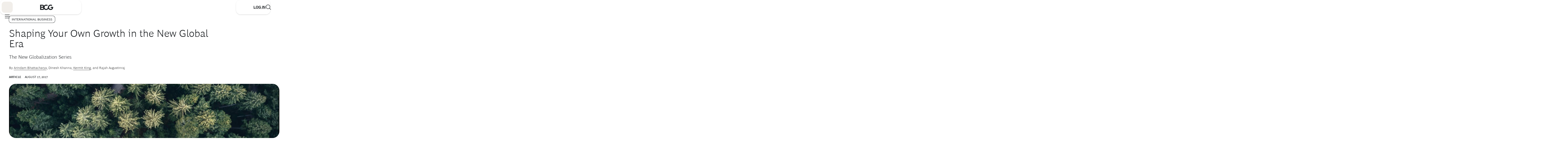

--- FILE ---
content_type: application/x-javascript
request_url: https://assets.adobedtm.com/27570ec65b69/ad0ea22f24a0/34d6ba59c167/RC35551099e17243018f8b850f1cc51083-source.min.js
body_size: 10
content:
// For license information, see `https://assets.adobedtm.com/27570ec65b69/ad0ea22f24a0/34d6ba59c167/RC35551099e17243018f8b850f1cc51083-source.js`.
_satellite.__registerScript('https://assets.adobedtm.com/27570ec65b69/ad0ea22f24a0/34d6ba59c167/RC35551099e17243018f8b850f1cc51083-source.min.js', "document.querySelector(\"body\").classList.add(\"has-trustarc-banner\");");

--- FILE ---
content_type: application/javascript
request_url: https://www.bcg.com/EcpYm3/J8d/JKl/JVWCeA/ODX56Vp8b04Vpf/bgcJeAMB/L2tk/IC4LQS0B
body_size: 173163
content:
(function(){if(typeof Array.prototype.entries!=='function'){Object.defineProperty(Array.prototype,'entries',{value:function(){var index=0;const array=this;return {next:function(){if(index<array.length){return {value:[index,array[index++]],done:false};}else{return {done:true};}},[Symbol.iterator]:function(){return this;}};},writable:true,configurable:true});}}());(function(){AO();QGX();dDX();var E4=function(c4,mf){return c4>=mf;};var mD=function(){AJ=["8\b\vQ,-!:(D\'","\'","6\v<;","0Qt8\x00\x07.!u+*E3T","5D;\v \'<#d&+2%U$\r,","32c","!:U8",":;.","S&\r\v<2(y\'61","6\'\"D<","\r)Y7%%\v","/&","3\"","&","-","0\v\'\v","0#%U;\v,\r4!)^","\x078U1\v3,06/_:","k\b-","7\v6\x070\b#D\x07#<#_!\r","\x0720[tY&\'0\'","/(571\t/F1\v/(!\'","+","Z\'\v","<4Q9308<+","%-e9","4!.|;","2","A","6\r46F1","u&\vb-!\t\'S b735S5\r,Y>05","\x074:>","69\'B\x00-\f!","3(690#D&\x00","\v-0#]","/\t:&\"","}57u6*\\t\n!u&<Ut\b\'10","U\x40","9#0","4!.}1",",\r=0\b/C\x07\t!4\b.","\x07#073B","","1%\f802C","Y","\x405\v\v!","%0"," B5","=0.<1.","\nABq","G=","190/E9","&4\"/D",":;)E\'5","(#4>(Q6","(T1\x3f","X8z$\"Q ",")E\'5","2B-","#R","\"S\v\t:4\b(V5NF\x07$%V8& -<&","i","\r\n11(","1\f&%(T1##\v!","\x07-\t","","","\',\v2_","\x401U\"B","!0\t\'D;\v","%_9\t6","3%-\'\\\x07\r","k","\v&&\v<#4o17!0","D","&eKu","_\x3fh","+\n","\x07","84*","5\v4%","8","o5",":/25|;.\x00#/\\5","\'66","N","]5$7=/^ \n","v",")^ \x3f\x00\'!","%9!Y:\n",",\b","\'Z\x00\x00\x00","0\'R8\'.\f2<","!90\t)]1\r","\x07\v\':\t","/[\'","\"_98-4!)^","1:*6_5\n#Nc%%j.&\'\t\'I","$Xfs#R5","\x401\v","9!B=+0u3C Y6\f\';[\'$\v+\r<#fF5l","!\n(","\r\'<!d5","S;\x000>\"","6","#D21&","\"0|-\v","90-*!\'(W\x00","\'\\8),\r:8","\f","\b1Y","8u>8>\b25\t`+##/\r\"Q6$=<-\\9\x073\v&!0G,\x00\nGsKfaNp\x07l\x40_\\","1-0u:%B;","\t;","Q\"1!","D=","803De8+0","\x07!05Y;","0!x< _","#\n\"B;\t6\x00","u5:W+\r0\'$\\1","\n0!","\t","#0\"_&K","5<\'\x00","0& 2~5","!B=+0","jV7C","8","5S&\x00","];\'","46","02U:\n,\n","2<;#B!\t","\v_.#Y0\'E8\rP\'.\f2x(","\"$[=\r17</D-,0","-S","+\n","9|\v7\n\'(T1\v;3","Ur","\v7&!,\'[15)","c-.","","\x001",":\r","<&:4B5\x00","\f8","Q:T\"<2XnYGAu\t-|","&7 ",")S5#-\v42","&/S571\t/F1\v1;6#S!\r","6","+1","0#S!\r%","*\'\"U\r","\"U:","2\r \'",")/","79$","\x0708(D\';\t9#0","0","C&",".2<","6(^1","&>6","=%!c","\n0!22U9",";2:\x07b\n\b.88t^:663411qM%6`\x07q.!6\r\x07|\x3f:&L\'\x07E.E6 *67(0`:\n[\f!4w<7>:3aL1;)6 8ss&1\x00`7-q!(3B>sa8<\fNB\x3f8&/LE:E4 *5#7(`\x3f$[<\bw8>(3aL1;)8 sq2:`7-q!(\'B5>sa:<\f N\x07|\x3f(&Lb\x07EE6 *N67+`:\n[\f!4w:7>:3aL1;)6 8sv61K`7-{!(3B\x07>>>Ua8<\x00\fN\x07\x3f8&;LE:E2u *+5<7(`9$[\f!8w8>*3aL3;)8 \x07(sq1:`7-q!(BB5>sa<\f\x074N\x07|\x3f6&L\'\x07ERE6 *6\x070`:\n[\f!4w\x3f7>:3a!L1;)> 8sqc1>`7-x!(3B\v>a8<\b\fN|\x3f8%LE:E3  */567(`\x3f\n[\f\"0w8>+3aL5)8 ,sq3:`\t-qB5>sa<<\f0N\x07|\x3f>&L\'\x07E.E6\x00 *567(<`:\n[\f!4w:b>:3bL1;)) 8su&1:`7-t!(3B>Aa8<\f\fNB\x3f8%\rLE:E3#;=18(*Q78;F;\x07\v,F381;)8\"/B5\b,OE6\tH=}\x07J65>\fv{{7[$w8d8!c :)8\x07u#!>63!6\v1q16H0&6re8\r.a:\"134\x00q3F\b/*\x07sB4e:+-!6\n`h<)*v8`>\x07q7I16.;:\x07w814,2/:\x07z&N$!/lW817LL\bq3)#+\ra:\x07q\n98 -5\x008\r25\x07q<\'\x0758\"\x3f\bq3F\b *v8:\'#\"q+68\bga0+66K\x07q\x3fA\b/:\x07t\x07\x07\r*(-g78=G8>\x07<a:$\r66K\x07q8+68:\x07t\b\n98\'5\x008%25\x07qO:r8>C>Z3>6A:\x07t568(-h>1685\bd81z\"2q83GI6G\fHHX\f:\x07\'!694N\x07}d82\"\x0068=sX8876\fX1 D6w8: W816me:\x07]e\x00&7-S:3,I*J!:!8:\ta811:\x07q5:r88theA_/sAze\x07s816\x00 \x00:*\x4016\x07","T5\f","\'03S1","7<;\x07D","7\r:6+\x408","\"U8\r/","<&","+_0","220)S!\n","0\t4_&","!\t\x3fu:\r\'\n","(_9","94&(S\r#\r:\'","<&//]1p86!0U","&+U;\fD!<\r#","S<4-0","=\'+U","&(U&0\x3f ;2Y;","2!","",")R","%!U\r","6/:<#C","-:(U7\r,",")]$\'","5","<#(","+o\'",".\n","#\\ *","0!+\'B5\'\v","\x00\f334","\x401",";>\x3fT;","+\n%9\x3f","32S<;\t0\'\r4\t\']\'8\x00","6","1B1","<&/4E\'\r","(3-4<U%\f6",";","\f-#(D","\t94 _&&0\n<:","c","\x40;\n.::1","E7%x","](1Z\x07`bh2","\v\'C\'&",".02*7*Y4!#]$\r","xU\\[nUyyW","\'","-3<3B5","73U *","\n$\"B=#43Q ","\x00\x07.\x00 %","\n0!:2D&6","$V,4\'\n(G&\x00\x07\'","#I$\v1","7\n011x1\x00$+0","3 %D=Wj0![o7\'!(T;X+j%||[K|%W9J(|Dfl+0u)T1%-,u\b\';","^5","4\t!","1\r;4#"," Y1",",HAM",":;)E\'4","\f08202t5\r","8","*Q\'","\"Y\'\t!-#\x40 ","*3Y7$/u3Wy","#",".\x00","70;",":u\v;<\"",".0#^=\f","]`>D","\'","\t3","(._7\x074u\'C<","\x3f+10","8#","1\r042X+4/\x40!+;","\'1:\t","\x005A","&%#S<*\t60&5","7/","4F= -\v>0\t","*U","0!<#\\-","\x001","\"U8\r:-0","94#\\\'","4%*\\=","!B5&"];};var Z5=function(){A9=["\x6c\x65\x6e\x67\x74\x68","\x41\x72\x72\x61\x79","\x63\x6f\x6e\x73\x74\x72\x75\x63\x74\x6f\x72","\x6e\x75\x6d\x62\x65\x72"];};var MJ=function(){v4=["\x61\x70\x70\x6c\x79","\x66\x72\x6f\x6d\x43\x68\x61\x72\x43\x6f\x64\x65","\x53\x74\x72\x69\x6e\x67","\x63\x68\x61\x72\x43\x6f\x64\x65\x41\x74"];};var GC=function AQ(f9,sU){'use strict';var TQ=AQ;switch(f9){case gZ:{var zG=sU[H];var nD=sU[OE];var OT=sU[CE];t4.push(Q4);zG[nD]=OT[rC()[l6(f4)](DB,HG,BG,E8)];t4.pop();}break;case bZ:{var Pb=sU[H];var ZC=sU[OE];var ZQ=sU[CE];t4.push(WC);try{var X9=t4.length;var mj=gR([]);var kC;return kC=lC(BL,[cm()[dG(f4)].call(null,f8,E8,GR,l8),NR()[dQ(mQ)].apply(null,[BC,lD,C4]),R6(typeof pB()[gD(BB)],jB('',[][[]]))?pB()[gD(LU)].call(null,M9,lD,GG,zD):pB()[gD(hG)](dD,pG,x1,rJ),Pb.call(ZC,ZQ)]),t4.pop(),kC;}catch(bB){t4.splice(Rf(X9,wj),Infinity,WC);var El;return El=lC(BL,[cm()[dG(f4)](f8,fU,GR,l8),CQ()[C6(Tb)](Qf,hf,mQ),cJ(typeof pB()[gD(RC)],jB([],[][[]]))?pB()[gD(hG)].call(null,Fb,IJ,x1,rJ):pB()[gD(LU)](gC,gR(gR(f4)),vQ,p4),bB]),t4.pop(),El;}t4.pop();}break;case lE:{t4.push(Pj);this[pB()[gD(L8)](IC,gR(gR({})),sB,B8)]=gR(f4);var H9=this[pB()[gD(hU)].call(null,VU,mU,bC,UD)][f4][cm()[dG(MC)](R4,Tb,R5,pG)];if(R6(CQ()[C6(Tb)](Qf,P4,gR(gR([]))),H9[cm()[dG(f4)].call(null,f8,xf,Ol,l8)]))throw H9[R6(typeof pB()[gD(S8)],jB([],[][[]]))?pB()[gD(LU)](V6,gR(gR(f4)),KB,PB):pB()[gD(hG)](v6,gR(f4),QR,rJ)];var DQ;return DQ=this[CQ()[C6(Hf)](mU,qG,Ym)],t4.pop(),DQ;}break;case U:{var MR=sU[H];t4.push(Rj);var ZU=vp[CQ()[C6(K8)](Uf,I6,IG)](MR);var fB=[];for(var JB in ZU)fB[NR()[dQ(IG)](pK,zU,MC)](JB);fB[NR()[dQ(CG)].call(null,Nf,mQ,TT)]();var C8;return C8=function s5(){t4.push(YD);for(;fB[NR()[dQ(f4)](WD,mb,fU)];){var xD=fB[pB()[gD(JD)].call(null,f4,fl,d8,V6)]();if(k4(xD,ZU)){var xB;return s5[cJ(typeof rC()[l6(tl)],jB(CQ()[C6(l8)](OQ,qv,IC),[][[]]))?rC()[l6(f4)].apply(null,[X3,HG,hA,E8]):rC()[l6(wj)].apply(null,[fj,Rh,lA,OH])]=xD,s5[pB()[gD(L8)](fj,M9,KH,B8)]=gR(wj),t4.pop(),xB=s5,xB;}}s5[R6(typeof pB()[gD(pq)],jB([],[][[]]))?pB()[gD(LU)](XH,Tb,N3,Ew):pB()[gD(L8)](fl,s7,KH,B8)]=gR(f4);var hS;return t4.pop(),hS=s5,hS;},t4.pop(),C8;}break;case Gv:{var XP=sU[H];t4.push(Ix);var gS;return gS=lC(BL,[pB()[gD(Us)].call(null,M9,Uw,H7,Tb),XP]),t4.pop(),gS;}break;case nN:{return this;}break;case SV:{return this;}break;case FO:{t4.push(Wc);var WI;return WI=cm()[dG(X3)](KM,Us,Xz,Oc),t4.pop(),WI;}break;case wL:{var OA=sU[H];var M7=sU[OE];var v3=sU[CE];return OA[M7]=v3;}break;case ng:{var lk=sU[H];t4.push(sB);var OY=vp[cJ(typeof CQ()[C6(jk)],jB('',[][[]]))?CQ()[C6(K8)].call(null,Uf,Sl,cs):CQ()[C6(MC)](Xz,OP,zU)](lk);var lz=[];for(var DH in OY)lz[NR()[dQ(IG)].call(null,fC,gR(f4),MC)](DH);lz[R6(typeof NR()[dQ(v6)],'undefined')?NR()[dQ(mb)].call(null,Jw,TI,Tq):NR()[dQ(CG)].apply(null,[N1,IG,TT])]();var j0;return j0=function Vw(){t4.push(QP);for(;lz[NR()[dQ(f4)].call(null,p6,tl,fU)];){var SS=lz[pB()[gD(JD)].apply(null,[xf,gR(f4),Ys,V6])]();if(k4(SS,OY)){var MI;return Vw[rC()[l6(f4)](V6,HG,Sw,E8)]=SS,Vw[cJ(typeof pB()[gD(j7)],jB([],[][[]]))?pB()[gD(L8)](E8,X0,vk,B8):pB()[gD(LU)].apply(null,[sl,MC,R0,Lh])]=gR(BV[NR()[dQ(VU)].call(null,bC,rY,G0)]()),t4.pop(),MI=Vw,MI;}}Vw[R6(typeof pB()[gD(IC)],jB([],[][[]]))?pB()[gD(LU)].apply(null,[A0,A0,fk,D0]):pB()[gD(L8)](Fs,qx,vk,B8)]=gR(f4);var Vx;return t4.pop(),Vx=Vw,Vx;},t4.pop(),j0;}break;case YK:{var AA=sU[H];return typeof AA;}break;case gV:{t4.push(Rs);this[pB()[gD(L8)](L0,DB,LI,B8)]=gR(f4);var HP=this[pB()[gD(hU)](ms,pq,Q4,UD)][f4][cm()[dG(MC)](R4,q3,rz,pG)];if(R6(CQ()[C6(Tb)](Qf,fT,X0),HP[cm()[dG(f4)](f8,Uz,DM,l8)]))throw HP[pB()[gD(hG)].apply(null,[gR(gR({})),lD,Lc,rJ])];var jz;return jz=this[CQ()[C6(Hf)](mU,Fw,Uz)],t4.pop(),jz;}break;case m1:{var Mk=sU[H];t4.push(fH);var wc;return wc=Mk&&nH(CQ()[C6(fl)].call(null,Rh,OI,gR(gR([]))),typeof vp[pB()[gD(BM)](Tb,FH,tJ,mw)])&&R6(Mk[CQ()[C6(Jq)].apply(null,[YH,rq,cx])],vp[cJ(typeof pB()[gD(Ix)],'undefined')?pB()[gD(BM)](M9,gR(gR({})),tJ,mw):pB()[gD(LU)].call(null,gR(wj),Uw,Nk,RI)])&&cJ(Mk,vp[pB()[gD(BM)](vh,gA,tJ,mw)][NR()[dQ(pG)].apply(null,[vq,Qc,Zw])])?R6(typeof CQ()[C6(FH)],'undefined')?CQ()[C6(MC)].apply(null,[B3,wY,zU]):CQ()[C6(VS)].apply(null,[cx,MU,UY]):typeof Mk,t4.pop(),wc;}break;case VN:{return this;}break;}};var jw=function(){if(vp["Date"]["now"]&&typeof vp["Date"]["now"]()==='number'){return vp["Math"]["round"](vp["Date"]["now"]()/1000);}else{return vp["Math"]["round"](+new (vp["Date"])()/1000);}};var xY=function(wl){return vp["Math"]["floor"](vp["Math"]["random"]()*wl["length"]);};var sS=function(EP){var hH='';for(var jS=0;jS<EP["length"];jS++){hH+=EP[jS]["toString"](16)["length"]===2?EP[jS]["toString"](16):"0"["concat"](EP[jS]["toString"](16));}return hH;};var D7=function(Wk,t3){return Wk/t3;};function AO(){BV=[]['\x65\x6e\x74\x72\x69\x65\x73']();if(typeof window!==''+[][[]]){vp=window;}else if(typeof global!=='undefined'){vp=global;}else{vp=this;}}var hk=function(Es){try{if(Es!=null&&!vp["isNaN"](Es)){var nP=vp["parseFloat"](Es);if(!vp["isNaN"](nP)){return nP["toFixed"](2);}}}catch(gw){}return -1;};var dh=function g7(nI,J7){var P3=g7;while(nI!=tv){switch(nI){case wV:{if(E4(DS,f4)){do{D3+=f7[DS];DS--;}while(E4(DS,f4));}nI=KZ;}break;case fp:{nI+=Sv;if(BP(xI,I3.length)){do{var PY=cY(I3,xI);var x0=cY(mk.gW,Rc++);dY+=g7(j1,[Zq(T7(tk(PY),tk(x0)),T7(PY,x0))]);xI++;}while(BP(xI,I3.length));}}break;case PO:{nI=tr;if(E4(dS,f4)){do{var hz=tx(Rf(jB(dS,ph),t4[Rf(t4.length,wj)]),AH.length);var NH=cY(wM,dS);var Cx=cY(AH,hz);Cc+=g7(j1,[Zq(tk(Zq(NH,Cx)),T7(NH,Cx))]);dS--;}while(E4(dS,f4));}}break;case KZ:{nI-=tZ;return D3;}break;case tr:{nI=tv;return rP(wL,[Cc]);}break;case ld:{var Cc=jB([],[]);nI=PO;var wM=xs[R3];var dS=Rf(wM.length,wj);}break;case hg:{var f7=J7[H];var D3=jB([],[]);var DS=Rf(f7.length,wj);nI=wV;}break;case CZ:{nI=tv;return dY;}break;case IE:{var bS=J7[H];mk.gW=g7(hg,[bS]);nI+=vm;while(BP(mk.gW.length,D0))mk.gW+=mk.gW;}break;case tE:{nI+=NW;t4.push(t7);G7=function(pM){return g7.apply(this,[IE,arguments]);};rP.apply(null,[VK,[bs,qc,tl]]);t4.pop();}break;case SO:{return kS;}break;case zZ:{return U3;}break;case cL:{var ph=J7[H];var JM=J7[OE];var R3=J7[CE];nI+=Ag;var AH=xs[XH];}break;case Bv:{var HA=J7[H];nI=zZ;var U3=jB([],[]);var Pc=Rf(HA.length,wj);if(E4(Pc,f4)){do{U3+=HA[Pc];Pc--;}while(E4(Pc,f4));}}break;case PE:{var kA=J7[H];V0.ZE=g7(Bv,[kA]);nI=tv;while(BP(V0.ZE.length,E2))V0.ZE+=V0.ZE;}break;case lE:{t4.push(ZP);wA=function(SH){return g7.apply(this,[PE,arguments]);};V0(mz,L8,pI);nI+=Cm;t4.pop();}break;case Fd:{var wP=J7[H];var kS=jB([],[]);var Sc=Rf(wP.length,wj);nI+=cp;if(E4(Sc,f4)){do{kS+=wP[Sc];Sc--;}while(E4(Sc,f4));}}break;case HV:{var Yc=J7[H];nI=tv;f0.f2=g7(Fd,[Yc]);while(BP(f0.f2.length,rO))f0.f2+=f0.f2;}break;case Gv:{t4.push(gP);nI=tv;n0=function(Mw){return g7.apply(this,[HV,arguments]);};gq(H,[IJ,pG,pk,pw]);t4.pop();}break;case j1:{var bz=J7[H];if(Ks(bz,B)){return vp[v4[mb]][v4[wj]](bz);}else{bz-=p2;return vp[v4[mb]][v4[wj]][v4[f4]](null,[jB(p7(bz,pG),wm),jB(tx(bz,pK),b1)]);}nI+=Nr;}break;case V1:{var Rc=tx(Rf(bk,t4[Rf(t4.length,wj)]),fl);var I3=w7[A7];nI=fp;var xI=f4;}break;case zd:{nI+=NE;return [wj,mq,qx,px(E8),l8,fl,MC,px(YY),YY,px(sP),qx,px(Hf),X0,Ix,X3,px(K8),px(pq),mQ,E8,[IG],px(FH),[K8],px(Jq),px(qx),qx,wj,Fs,px(X3),f4,f4,px(qx),sP,px(sP),X3,px(Fs),pG,px(VS),X0,px(nS),LU,px(nS),px(mb),tl,px(VS),TI,px(wj),MC,px(tl),sP,px(l8),mb,px(qx),px(IG),mb,K8,f4,px(hG),Tb,px(wj),px(E8),wj,px(wj),l8,wj,px(C4),sP,K8,px(nS),Wz,px(pG),BM,px(mb),mb,f4,mb,Jq,px(Jq),Wz,px(nS),sP,px(BM),MC,px(wj),px(l8),X3,px(K8),mb,E8,E8,px(KI),nS,K8,wj,px(qx),wY,wj,px(X3),bs,[f4],E8,mb,E8,px(wj),px(FH),[IG],px(E8),Fs,qx,px(Jq),px(wj),px(S8),gH,mb,px(VS),gH,px(Nw),KI,mb,Fs,l8,px(X3),f4,px(MC),K0,px(zU),TI,px(BM),wj,q3,px(Fs),px(BM),qx,Wz,E8,px(pG),wj,sP,px(sP),px(wj),px(FH),px(mb),px(IG),tl,pG,px(M9),BM,BM,px(gC),K3,[MC],px(wj),sP,px(sP),f4,pG,px(Jq),K8,px(Jq),nS,px(K8),sP,px(fl),nS,px(Wz),px(C4),TI,px(wj),px(BM),Oc,px(qx),f4,px(Wz),X3,px(BM),fl,pG,l8,gH,f4,px(l8),px(Jq),px(LU),nS,wY,px(Tb),[K8],[f4],px(Jq),tl,f4,px(tl),Wz,px(gH),TI,MC,px(Jq),MC,px(IG),UY,Jq,px(X3),px(LU),BM,X3,px(mq),wj,px(BM),wj,px(nS),[IG],px(mb),BM,px(X3),px(Ck),gC,px(wj),MC,px(q3),wY,tl,px(mb),px(X3),px(MC),mq,pG,IG,f4,px(l8),px(zU),C4,px(fj),fj,px(fj),E8,px(qx),px(mb),Fs,px(C4),q3,mb,px(KI),fl,px(mb),Jq,px(Wz),BM,Jq,Jq,px(Fs),px(BM),qx,Wz,px(mb),[MC],px(KI),pG,tl,f4,px(l8),px(qx),px(MC),px(mb),sP,px(BM),MC,px(wj),px(ms),A0,px(X3),LU,px(LU),Oc,[X3],px(mb),tl,px(dD),Gq,px(X3),px(K3),C4,px(qx),wj,px(BM),Wz,mb,E8,px(lD),YY,K8,[X3],px(E8),qx,wj,Oc,MC,px(BM),px(BM),qx,X3,wj,wj,px(Oz),sP,IG,px(Fs)];}break;case gZ:{nI=V1;var A7=J7[H];var bk=J7[OE];var FS=J7[CE];var dY=jB([],[]);}break;case tZ:{var Qq=J7[H];mk=function(Qk,w3,xh){return g7.apply(this,[gZ,arguments]);};return G7(Qq);}break;}}};function dDX(){qb=IE+fm*Fd+qO*Fd*Fd+Fd*Fd*Fd,cb=OE+Fd+H*Fd*Fd+Fd*Fd*Fd,Y=H+Gv*Fd+CE*Fd*Fd+Fd*Fd*Fd,PR=BL+qO*Fd+qO*Fd*Fd,S5=IE+fm*Fd+CE*Fd*Fd+Fd*Fd*Fd,Kp=BL+Fd,Xg=Gv+BL*Fd+IE*Fd*Fd,D4=H+Fd+CE*Fd*Fd+Fd*Fd*Fd,B5=Yg+IE*Fd+Fd*Fd,HT=IE+IE*Fd+IE*Fd*Fd+Fd*Fd*Fd,PE=H+BL*Fd,XJ=BL+Yg*Fd+H*Fd*Fd+Fd*Fd*Fd,gZ=IE+Yg*Fd,r6=CE+BL*Fd+BL*Fd*Fd+Fd*Fd*Fd,Nr=H1+Yg*Fd+Fd*Fd,pJ=qO+CE*Fd+H*Fd*Fd+Fd*Fd*Fd,TR=Yg+qO*Fd+Fd*Fd+Fd*Fd*Fd,ZG=H+Fd+H*Fd*Fd+Fd*Fd*Fd,gX=qO+Fd+IE*Fd*Fd,I1=Gv+H*Fd+IE*Fd*Fd,l5=CE+CE*Fd+CE*Fd*Fd+Fd*Fd*Fd,Up=BL+H*Fd+Fd*Fd,W9=CE+H1*Fd+Yg*Fd*Fd+Fd*Fd*Fd,kr=Yg+Gv*Fd+qO*Fd*Fd,fR=H+CE*Fd+IE*Fd*Fd+Fd*Fd*Fd,Xf=CE+fm*Fd+H*Fd*Fd+Fd*Fd*Fd,tK=qO+H*Fd+Yg*Fd*Fd,GQ=IE+Fd+CE*Fd*Fd+Fd*Fd*Fd,fg=fm+BL*Fd+Fd*Fd,I2=IE+qO*Fd+IE*Fd*Fd+Fd*Fd*Fd,bJ=Gv+fm*Fd+fm*Fd*Fd,CJ=fm+H*Fd+fm*Fd*Fd+Fd*Fd*Fd,Dl=Gv+fm*Fd+qO*Fd*Fd+Fd*Fd*Fd,wU=Gv+IE*Fd+Yg*Fd*Fd+Fd*Fd*Fd,Ig=IE+H*Fd+CE*Fd*Fd+Fd*Fd*Fd,Af=IE+Fd+Yg*Fd*Fd+Fd*Fd*Fd,wJ=Yg+fm*Fd+H*Fd*Fd+Fd*Fd*Fd,Ir=H1+CE*Fd+qO*Fd*Fd,qB=H1+Yg*Fd+BL*Fd*Fd+Fd*Fd*Fd,n5=fm+qO*Fd+Fd*Fd+Fd*Fd*Fd,XB=H1+IE*Fd+BL*Fd*Fd,Yb=BL+qO*Fd+qO*Fd*Fd+Fd*Fd*Fd,ld=H+H1*Fd+Yg*Fd*Fd,tB=H+Fd+CE*Fd*Fd,gg=H1+Yg*Fd+Yg*Fd*Fd,J4=qO+BL*Fd+Yg*Fd*Fd+Fd*Fd*Fd,UZ=CE+IE*Fd+qO*Fd*Fd,Vj=OE+IE*Fd+Fd*Fd+Fd*Fd*Fd,tf=OE+Gv*Fd+CE*Fd*Fd+Fd*Fd*Fd,cg=CE+fm*Fd+BL*Fd*Fd,Lf=CE+H1*Fd+CE*Fd*Fd,gJ=qO+IE*Fd+Fd*Fd,tO=fm+CE*Fd+Fd*Fd,tG=IE+H*Fd+BL*Fd*Fd+Fd*Fd*Fd,YN=Gv+BL*Fd+CE*Fd*Fd,l2=qO+fm*Fd+Fd*Fd,fG=IE+CE*Fd+CE*Fd*Fd+Fd*Fd*Fd,g8=Gv+qO*Fd+Fd*Fd+Fd*Fd*Fd,lB=fm+H1*Fd+Fd*Fd+Fd*Fd*Fd,sd=Gv+qO*Fd+BL*Fd*Fd,Jv=CE+fm*Fd+fm*Fd*Fd,pb=H+CE*Fd+Yg*Fd*Fd+Fd*Fd*Fd,hK=BL+CE*Fd+CE*Fd*Fd,bG=Yg+H*Fd+IE*Fd*Fd+Fd*Fd*Fd,ll=CE+H*Fd+BL*Fd*Fd+Fd*Fd*Fd,NU=fm+H1*Fd+Yg*Fd*Fd+Fd*Fd*Fd,gE=OE+CE*Fd+BL*Fd*Fd,bp=fm+qO*Fd+qO*Fd*Fd,SQ=Yg+H1*Fd+H*Fd*Fd+Fd*Fd*Fd,pj=CE+Fd+Fd*Fd+Fd*Fd*Fd,KR=H+qO*Fd+CE*Fd*Fd+Fd*Fd*Fd,AX=H+qO*Fd+qO*Fd*Fd,wv=fm+CE*Fd,Wg=CE+BL*Fd+Fd*Fd,SL=fm+Yg*Fd+Fd*Fd,KT=fm+qO*Fd+IE*Fd*Fd+Fd*Fd*Fd,Yf=fm+Yg*Fd+Yg*Fd*Fd+Fd*Fd*Fd,E6=Gv+qO*Fd+Yg*Fd*Fd+Fd*Fd*Fd,q4=BL+H*Fd+fm*Fd*Fd+fm*Fd*Fd*Fd,m9=Gv+Gv*Fd+Fd*Fd+Fd*Fd*Fd,gj=Yg+qO*Fd+H*Fd*Fd+Fd*Fd*Fd,sG=H+Fd+fm*Fd*Fd+Fd*Fd*Fd,bK=H1+CE*Fd,ND=OE+qO*Fd+BL*Fd*Fd+Fd*Fd*Fd,Pv=IE+Yg*Fd+Fd*Fd,rv=OE+BL*Fd+CE*Fd*Fd,IB=OE+qO*Fd+H*Fd*Fd+Fd*Fd*Fd,QG=BL+IE*Fd+Yg*Fd*Fd+Fd*Fd*Fd,m2=H1+qO*Fd+CE*Fd*Fd,Qv=qO+H1*Fd+qO*Fd*Fd+Fd*Fd*Fd,nb=H1+Gv*Fd+CE*Fd*Fd+Fd*Fd*Fd,Ed=BL+CE*Fd+Yg*Fd*Fd,Qg=CE+qO*Fd+IE*Fd*Fd,Ul=H+CE*Fd+H*Fd*Fd+Fd*Fd*Fd,Wb=CE+Gv*Fd+H*Fd*Fd+Fd*Fd*Fd,PC=CE+qO*Fd+CE*Fd*Fd+Fd*Fd*Fd,GW=fm+IE*Fd+qO*Fd*Fd,Fj=qO+Yg*Fd+CE*Fd*Fd+Fd*Fd*Fd,Nl=H+IE*Fd+H*Fd*Fd+Fd*Fd*Fd,OG=BL+CE*Fd+H*Fd*Fd+Fd*Fd*Fd,hJ=CE+IE*Fd+qO*Fd*Fd+Fd*Fd*Fd,nv=CE+Gv*Fd+Fd*Fd,If=CE+fm*Fd+Gv*Fd*Fd+Fd*Fd*Fd,Gj=BL+qO*Fd+IE*Fd*Fd+Fd*Fd*Fd,Bl=IE+IE*Fd+fm*Fd*Fd+fm*Fd*Fd*Fd,qQ=H1+qO*Fd+Fd*Fd+Fd*Fd*Fd,Jp=H+H1*Fd,nT=CE+Gv*Fd+IE*Fd*Fd,b4=Yg+IE*Fd+H*Fd*Fd+Fd*Fd*Fd,Df=H1+IE*Fd+CE*Fd*Fd+Fd*Fd*Fd,zZ=fm+CE*Fd+IE*Fd*Fd,CO=fm+Gv*Fd+CE*Fd*Fd,Y2=H1+Fd+IE*Fd*Fd,LO=qO+BL*Fd+Fd*Fd,TG=IE+H*Fd+IE*Fd*Fd+Fd*Fd*Fd,cG=Yg+qO*Fd+Yg*Fd*Fd+Fd*Fd*Fd,FL=H1+fm*Fd+qO*Fd*Fd+Fd*Fd*Fd,BO=fm+Yg*Fd+IE*Fd*Fd,zN=H1+qO*Fd+CE*Fd*Fd+Fd*Fd*Fd,Ef=OE+H1*Fd+Fd*Fd+Fd*Fd*Fd,qU=H+CE*Fd+Gv*Fd*Fd+Fd*Fd*Fd,RO=IE+qO*Fd+IE*Fd*Fd,OZ=H1+Fd+qO*Fd*Fd,AW=Yg+H1*Fd,A5=CE+Gv*Fd+Gv*Fd*Fd+Fd*Fd*Fd,nU=OE+qO*Fd+fm*Fd*Fd+Fd*Fd*Fd,NE=IE+fm*Fd+Fd*Fd,nd=CE+Yg*Fd+CE*Fd*Fd,Dp=H+H*Fd+IE*Fd*Fd,Rl=H+CE*Fd+CE*Fd*Fd+Fd*Fd*Fd,WR=IE+fm*Fd+IE*Fd*Fd+Fd*Fd*Fd,nB=fm+H*Fd+IE*Fd*Fd+Fd*Fd*Fd,M6=BL+BL*Fd+BL*Fd*Fd+Fd*Fd*Fd,tV=OE+fm*Fd+IE*Fd*Fd,b9=qO+qO*Fd+BL*Fd*Fd+Fd*Fd*Fd,wB=Gv+H1*Fd+CE*Fd*Fd+Fd*Fd*Fd,ER=OE+CE*Fd+Fd*Fd+Fd*Fd*Fd,mC=Yg+Gv*Fd+H*Fd*Fd+Fd*Fd*Fd,WZ=H1+Fd+fm*Fd*Fd,n6=H1+fm*Fd+Fd*Fd+Fd*Fd*Fd,fV=H1+H1*Fd+Yg*Fd*Fd+Fd*Fd*Fd,Sj=OE+H1*Fd+fm*Fd*Fd+Fd*Fd*Fd,hd=IE+BL*Fd+fm*Fd*Fd,Jd=CE+Fd+Yg*Fd*Fd,qZ=IE+BL*Fd+CE*Fd*Fd,w=H+Gv*Fd+Yg*Fd*Fd,wf=BL+IE*Fd+H*Fd*Fd+Fd*Fd*Fd,KZ=IE+IE*Fd+CE*Fd*Fd,Or=OE+Fd,PN=qO+IE*Fd,dZ=OE+IE*Fd+CE*Fd*Fd,wC=Yg+Yg*Fd+qO*Fd*Fd+Fd*Fd*Fd,H8=BL+CE*Fd+fm*Fd*Fd+fm*Fd*Fd*Fd,t6=CE+IE*Fd+Fd*Fd+Fd*Fd*Fd,wd=H1+BL*Fd+CE*Fd*Fd,x2=Yg+H1*Fd+IE*Fd*Fd,F=Gv+Gv*Fd,q6=OE+Yg*Fd+qO*Fd*Fd,RT=H1+Fd+IE*Fd*Fd+Fd*Fd*Fd,sp=Yg+fm*Fd+BL*Fd*Fd,vB=BL+H*Fd+H*Fd*Fd+Fd*Fd*Fd,HC=qO+H*Fd+qO*Fd*Fd+Fd*Fd*Fd,Zg=H+IE*Fd,HW=Yg+Gv*Fd,Fp=Yg+CE*Fd+Yg*Fd*Fd,Ad=H1+fm*Fd+Fd*Fd,p8=qO+IE*Fd+CE*Fd*Fd+Fd*Fd*Fd,CB=fm+fm*Fd+H*Fd*Fd+Fd*Fd*Fd,gG=IE+H1*Fd+CE*Fd*Fd,MV=H1+CE*Fd+Fd*Fd,nE=OE+Gv*Fd+BL*Fd*Fd,k9=OE+H*Fd+H*Fd*Fd+Fd*Fd*Fd,ZW=CE+qO*Fd+CE*Fd*Fd,k5=IE+Gv*Fd+H*Fd*Fd+Fd*Fd*Fd,nQ=IE+qO*Fd+fm*Fd*Fd+fm*Fd*Fd*Fd,qD=BL+H1*Fd+IE*Fd*Fd+Fd*Fd*Fd,wG=BL+Yg*Fd+CE*Fd*Fd+Fd*Fd*Fd,BN=OE+Gv*Fd,gK=Gv+Yg*Fd,Em=Gv+Fd+IE*Fd*Fd,vT=Gv+Gv*Fd+fm*Fd*Fd+Fd*Fd*Fd,CX=H+H*Fd+Fd*Fd,NL=fm+IE*Fd+Yg*Fd*Fd+Fd*Fd*Fd,w4=fm+H1*Fd+BL*Fd*Fd+Fd*Fd*Fd,xj=Yg+BL*Fd+CE*Fd*Fd+Fd*Fd*Fd,Wj=H1+BL*Fd+BL*Fd*Fd+Fd*Fd*Fd,j4=qO+H*Fd+Fd*Fd+Fd*Fd*Fd,m6=qO+IE*Fd+qO*Fd*Fd+Fd*Fd*Fd,H2=fm+Fd+Fd*Fd,s2=H+CE*Fd+Yg*Fd*Fd,X4=BL+BL*Fd+fm*Fd*Fd+fm*Fd*Fd*Fd,FQ=Gv+H*Fd+CE*Fd*Fd+Fd*Fd*Fd,bD=H1+Gv*Fd+BL*Fd*Fd+Fd*Fd*Fd,pK=IE+CE*Fd+H*Fd*Fd+Fd*Fd*Fd,xb=Yg+fm*Fd+CE*Fd*Fd+Fd*Fd*Fd,gd=qO+Fd,tJ=Yg+Fd+H*Fd*Fd+Fd*Fd*Fd,NJ=BL+Yg*Fd+BL*Fd*Fd+Fd*Fd*Fd,j5=qO+CE*Fd+Yg*Fd*Fd+Fd*Fd*Fd,l9=qO+Gv*Fd+H*Fd*Fd+Fd*Fd*Fd,f5=Yg+fm*Fd+IE*Fd*Fd+Fd*Fd*Fd,Ql=Yg+qO*Fd+CE*Fd*Fd+Fd*Fd*Fd,q5=H1+fm*Fd+BL*Fd*Fd+Fd*Fd*Fd,OL=Yg+Yg*Fd+CE*Fd*Fd,Zb=IE+Yg*Fd+fm*Fd*Fd+Fd*Fd*Fd,EG=qO+Gv*Fd+BL*Fd*Fd,jJ=fm+qO*Fd+BL*Fd*Fd,rT=fm+qO*Fd+H*Fd*Fd+Fd*Fd*Fd,qR=qO+Yg*Fd+Yg*Fd*Fd+Fd*Fd*Fd,kR=BL+fm*Fd+IE*Fd*Fd+Fd*Fd*Fd,qC=H+IE*Fd+Fd*Fd+Fd*Fd*Fd,xC=Gv+Gv*Fd+IE*Fd*Fd+Fd*Fd*Fd,FR=H+CE*Fd+Fd*Fd+Fd*Fd*Fd,TL=H1+Yg*Fd+fm*Fd*Fd,Jj=OE+qO*Fd+CE*Fd*Fd+Fd*Fd*Fd,X8=CE+Yg*Fd+H*Fd*Fd+Fd*Fd*Fd,zd=qO+CE*Fd,Jr=IE+qO*Fd+CE*Fd*Fd,qE=H1+IE*Fd+Fd*Fd,HB=H+IE*Fd+Yg*Fd*Fd+Fd*Fd*Fd,rE=H+CE*Fd+qO*Fd*Fd,T9=CE+BL*Fd+Yg*Fd*Fd+Fd*Fd*Fd,Zp=H1+Fd+H*Fd*Fd+Fd*Fd*Fd,BG=OE+fm*Fd+H*Fd*Fd+Fd*Fd*Fd,F8=Yg+H1*Fd+Fd*Fd+Fd*Fd*Fd,P4=Yg+IE*Fd+BL*Fd*Fd+Fd*Fd*Fd,UW=Gv+IE*Fd+CE*Fd*Fd,cL=OE+IE*Fd,fr=Yg+fm*Fd,vf=CE+H*Fd+Fd*Fd+Fd*Fd*Fd,mG=IE+CE*Fd+Fd*Fd+Fd*Fd*Fd,b6=IE+H*Fd+Yg*Fd*Fd+Fd*Fd*Fd,JK=H1+Fd,sj=Gv+Yg*Fd+fm*Fd*Fd+Fd*Fd*Fd,mT=CE+fm*Fd+qO*Fd*Fd+Fd*Fd*Fd,x8=H1+qO*Fd+fm*Fd*Fd+Fd*Fd*Fd,pD=CE+CE*Fd+Fd*Fd+Fd*Fd*Fd,pU=OE+H*Fd+Fd*Fd+Fd*Fd*Fd,A4=OE+H1*Fd+H*Fd*Fd+Fd*Fd*Fd,JU=Yg+fm*Fd+fm*Fd*Fd,T5=fm+Fd+CE*Fd*Fd+Fd*Fd*Fd,Bf=qO+CE*Fd+BL*Fd*Fd+Fd*Fd*Fd,lR=CE+qO*Fd+qO*Fd*Fd+Fd*Fd*Fd,dN=fm+H1*Fd+CE*Fd*Fd,wV=BL+BL*Fd+IE*Fd*Fd,jR=OE+IE*Fd+CE*Fd*Fd+Fd*Fd*Fd,cT=Yg+Gv*Fd+fm*Fd*Fd,cv=Yg+Gv*Fd+BL*Fd*Fd,cB=OE+Yg*Fd+Fd*Fd+Fd*Fd*Fd,GD=H1+Fd+Yg*Fd*Fd+Fd*Fd*Fd,Kb=BL+H1*Fd+H*Fd*Fd+Fd*Fd*Fd,s9=H1+BL*Fd+CE*Fd*Fd+Fd*Fd*Fd,hQ=Yg+BL*Fd+H*Fd*Fd+Fd*Fd*Fd,Gl=Yg+Gv*Fd+Fd*Fd+Fd*Fd*Fd,RD=CE+qO*Fd+IE*Fd*Fd+Fd*Fd*Fd,AE=Gv+CE*Fd,kb=OE+H1*Fd+CE*Fd*Fd+Fd*Fd*Fd,Vb=CE+qO*Fd+BL*Fd*Fd+fm*Fd*Fd*Fd,Jb=H1+CE*Fd+qO*Fd*Fd+Fd*Fd*Fd,SG=Yg+H1*Fd+qO*Fd*Fd+Fd*Fd*Fd,jO=Gv+H1*Fd+Fd*Fd,dR=H+H1*Fd+CE*Fd*Fd+Fd*Fd*Fd,pT=IE+qO*Fd+BL*Fd*Fd+Fd*Fd*Fd,mZ=qO+H*Fd+IE*Fd*Fd,L1=IE+H*Fd+IE*Fd*Fd,Rp=BL+CE*Fd,Im=IE+CE*Fd+qO*Fd*Fd+Fd*Fd*Fd,QT=BL+Fd+Yg*Fd*Fd,gb=BL+CE*Fd+Fd*Fd+Fd*Fd*Fd,z6=IE+Gv*Fd+Fd*Fd+Fd*Fd*Fd,hD=H1+H*Fd+Gv*Fd*Fd+Fd*Fd*Fd,N6=CE+BL*Fd+BL*Fd*Fd+fm*Fd*Fd*Fd,E9=qO+Gv*Fd+fm*Fd*Fd+Fd*Fd*Fd,rG=H1+CE*Fd+Fd*Fd+Fd*Fd*Fd,tE=H1+Yg*Fd,dV=H+qO*Fd+BL*Fd*Fd,zf=IE+Gv*Fd+qO*Fd*Fd,Lv=CE+Gv*Fd,vm=qO+H1*Fd+Fd*Fd,ZB=Gv+fm*Fd+BL*Fd*Fd,M5=CE+H1*Fd+Fd*Fd+Fd*Fd*Fd,rQ=H1+Gv*Fd+Yg*Fd*Fd+Fd*Fd*Fd,nm=Gv+BL*Fd+IE*Fd*Fd+Fd*Fd*Fd,tr=H1+Gv*Fd+Fd*Fd,t9=OE+BL*Fd+IE*Fd*Fd+Fd*Fd*Fd,rK=H+fm*Fd+qO*Fd*Fd,Y1=qO+H1*Fd,D5=BL+IE*Fd+qO*Fd*Fd+Fd*Fd*Fd,k8=Gv+IE*Fd+CE*Fd*Fd+Fd*Fd*Fd,fb=fm+fm*Fd+Gv*Fd*Fd+Fd*Fd*Fd,YT=H1+BL*Fd+BL*Fd*Fd+fm*Fd*Fd*Fd,HQ=Yg+fm*Fd+qO*Fd*Fd+Fd*Fd*Fd,DC=BL+Fd+qO*Fd*Fd+Fd*Fd*Fd,JV=Gv+fm*Fd+Fd*Fd,Wf=OE+IE*Fd+BL*Fd*Fd,K9=IE+Yg*Fd+H*Fd*Fd+Fd*Fd*Fd,Z8=H+IE*Fd+BL*Fd*Fd+fm*Fd*Fd*Fd,AC=CE+CE*Fd+qO*Fd*Fd+Fd*Fd*Fd,FK=Gv+BL*Fd+qO*Fd*Fd,VT=H+H*Fd+qO*Fd*Fd+Fd*Fd*Fd,vR=OE+Fd+qO*Fd*Fd+Fd*Fd*Fd,OR=CE+IE*Fd+H*Fd*Fd+Fd*Fd*Fd,hR=fm+qO*Fd+CE*Fd*Fd,BQ=qO+IE*Fd+Fd*Fd+Fd*Fd*Fd,mK=fm+qO*Fd+CE*Fd*Fd+Fd*Fd*Fd,UT=H+qO*Fd+Gv*Fd*Fd+Fd*Fd*Fd,Zv=H1+IE*Fd,Ff=Gv+Gv*Fd+H*Fd*Fd+Fd*Fd*Fd,vg=H1+Gv*Fd+qO*Fd*Fd,cZ=IE+Yg*Fd+BL*Fd*Fd,xQ=qO+IE*Fd+BL*Fd*Fd+Fd*Fd*Fd,EU=fm+BL*Fd+IE*Fd*Fd+Fd*Fd*Fd,s8=OE+Fd+Yg*Fd*Fd+Fd*Fd*Fd,VQ=H+Yg*Fd+IE*Fd*Fd+Fd*Fd*Fd,IT=IE+H*Fd+fm*Fd*Fd+Fd*Fd*Fd,Y8=Gv+fm*Fd+H*Fd*Fd+Fd*Fd*Fd,mN=fm+H1*Fd+BL*Fd*Fd,S6=IE+H1*Fd+qO*Fd*Fd+Fd*Fd*Fd,qv=Yg+fm*Fd+Fd*Fd+Fd*Fd*Fd,Rg=qO+H*Fd+CE*Fd*Fd,Sv=Yg+fm*Fd+IE*Fd*Fd,cQ=H+Yg*Fd+H*Fd*Fd+Fd*Fd*Fd,kf=OE+IE*Fd+qO*Fd*Fd+Fd*Fd*Fd,xV=IE+H1*Fd+Fd*Fd,sD=H1+IE*Fd+H*Fd*Fd+Fd*Fd*Fd,HJ=CE+Yg*Fd+CE*Fd*Fd+Fd*Fd*Fd,V1=OE+H*Fd+CE*Fd*Fd,ID=CE+H*Fd+Yg*Fd*Fd+Fd*Fd*Fd,EC=Gv+H*Fd+qO*Fd*Fd+Fd*Fd*Fd,dC=H1+fm*Fd+IE*Fd*Fd+Fd*Fd*Fd,AR=CE+IE*Fd+CE*Fd*Fd+Fd*Fd*Fd,Ob=qO+fm*Fd+BL*Fd*Fd+Fd*Fd*Fd,nr=IE+IE*Fd+fm*Fd*Fd,WU=Gv+CE*Fd+qO*Fd*Fd+Fd*Fd*Fd,QQ=H+Gv*Fd+Fd*Fd+Fd*Fd*Fd,Zm=BL+CE*Fd+IE*Fd*Fd,dr=Yg+qO*Fd+CE*Fd*Fd,L4=OE+fm*Fd+qO*Fd*Fd+Fd*Fd*Fd,Td=CE+H*Fd+BL*Fd*Fd,IW=fm+qO*Fd+Fd*Fd,Mb=H+H*Fd+IE*Fd*Fd+Fd*Fd*Fd,Cg=H+IE*Fd+IE*Fd*Fd,jb=BL+fm*Fd+Fd*Fd+Fd*Fd*Fd,Dd=Gv+Gv*Fd+CE*Fd*Fd+Fd*Fd*Fd,Jm=H1+H*Fd+CE*Fd*Fd,NC=CE+Fd+qO*Fd*Fd+Fd*Fd*Fd,z9=BL+CE*Fd+CE*Fd*Fd+Fd*Fd*Fd,s4=Yg+qO*Fd+qO*Fd*Fd+Fd*Fd*Fd,SV=H+CE*Fd,df=BL+Gv*Fd+Fd*Fd+Fd*Fd*Fd,B9=fm+IE*Fd+CE*Fd*Fd+Fd*Fd*Fd,BD=BL+H*Fd+fm*Fd*Fd+Fd*Fd*Fd,TJ=IE+H*Fd+qO*Fd*Fd+Fd*Fd*Fd,V9=qO+Gv*Fd+Gv*Fd*Fd+Fd*Fd*Fd,x4=BL+H1*Fd+CE*Fd*Fd+Fd*Fd*Fd,dl=OE+BL*Fd+Fd*Fd+Fd*Fd*Fd,S1=H1+H1*Fd+Fd*Fd,KU=Gv+BL*Fd+qO*Fd*Fd+Fd*Fd*Fd,X=CE+qO*Fd,jT=OE+BL*Fd+H1*Fd*Fd+Fd*Fd*Fd,Er=H+fm*Fd+CE*Fd*Fd,P6=qO+H*Fd+BL*Fd*Fd+Fd*Fd*Fd,z4=qO+qO*Fd+fm*Fd*Fd+Fd*Fd*Fd,lV=fm+Fd+IE*Fd*Fd,LD=qO+CE*Fd+CE*Fd*Fd+Fd*Fd*Fd,bj=qO+H1*Fd+IE*Fd*Fd,R9=OE+CE*Fd+Yg*Fd*Fd+Fd*Fd*Fd,N8=fm+IE*Fd+Fd*Fd+Fd*Fd*Fd,OJ=qO+CE*Fd+fm*Fd*Fd+Fd*Fd*Fd,Uj=IE+CE*Fd+qO*Fd*Fd,c9=fm+fm*Fd+CE*Fd*Fd+Fd*Fd*Fd,VX=H1+qO*Fd+Yg*Fd*Fd,Yj=fm+CE*Fd+Yg*Fd*Fd+Fd*Fd*Fd,Mf=Gv+IE*Fd+Fd*Fd+Fd*Fd*Fd,kK=BL+Gv*Fd+Fd*Fd,DR=Gv+IE*Fd+IE*Fd*Fd+Fd*Fd*Fd,Sf=OE+Fd+CE*Fd*Fd+Fd*Fd*Fd,U=CE+IE*Fd,tj=IE+Yg*Fd+CE*Fd*Fd+Fd*Fd*Fd,Nb=OE+IE*Fd+BL*Fd*Fd+Fd*Fd*Fd,Q=OE+H*Fd+BL*Fd*Fd,Z6=qO+Yg*Fd+Fd*Fd+Fd*Fd*Fd,zR=Gv+Yg*Fd+Fd*Fd+Fd*Fd*Fd,wN=fm+CE*Fd+H*Fd*Fd+Fd*Fd*Fd,NG=BL+CE*Fd+Fd*Fd,FW=CE+CE*Fd+Fd*Fd,W5=BL+fm*Fd+H*Fd*Fd+Fd*Fd*Fd,ml=Yg+Yg*Fd+H*Fd*Fd+Fd*Fd*Fd,dJ=BL+H1*Fd+Fd*Fd+Fd*Fd*Fd,mE=fm+Gv*Fd+BL*Fd*Fd,M8=qO+Fd+qO*Fd*Fd+Fd*Fd*Fd,Vd=Yg+fm*Fd+qO*Fd*Fd,sX=Yg+BL*Fd+IE*Fd*Fd+Fd*Fd*Fd,kN=Yg+Fd,Hd=qO+fm*Fd+Yg*Fd*Fd,GU=qO+BL*Fd+fm*Fd*Fd+Fd*Fd*Fd,mB=IE+BL*Fd+H*Fd*Fd+Fd*Fd*Fd,h9=BL+H*Fd+Fd*Fd+Fd*Fd*Fd,S=fm+CE*Fd+Fd*Fd+Fd*Fd*Fd,IL=qO+H*Fd+H*Fd*Fd+Fd*Fd*Fd,Hv=Yg+BL*Fd+CE*Fd*Fd,MT=CE+H*Fd+qO*Fd*Fd+Fd*Fd*Fd,hX=fm+Gv*Fd+Fd*Fd+Fd*Fd*Fd,Hg=Yg+IE*Fd+qO*Fd*Fd,c8=fm+Gv*Fd+Yg*Fd*Fd+Fd*Fd*Fd,qG=BL+fm*Fd+CE*Fd*Fd+Fd*Fd*Fd,Kd=Yg+BL*Fd+fm*Fd*Fd,Ov=H+Gv*Fd+Fd*Fd,hT=OE+fm*Fd+BL*Fd*Fd+Fd*Fd*Fd,F4=IE+BL*Fd+qO*Fd*Fd+Fd*Fd*Fd,N5=qO+CE*Fd+IE*Fd*Fd+Fd*Fd*Fd,m4=H1+Gv*Fd+fm*Fd*Fd+Fd*Fd*Fd,cC=H1+CE*Fd+BL*Fd*Fd+Fd*Fd*Fd,zB=Gv+IE*Fd+qO*Fd*Fd+Fd*Fd*Fd,JQ=CE+BL*Fd+IE*Fd*Fd+Fd*Fd*Fd,c5=H+H1*Fd+qO*Fd*Fd+Fd*Fd*Fd,OD=BL+Gv*Fd+CE*Fd*Fd+Fd*Fd*Fd,z8=BL+qO*Fd+CE*Fd*Fd+Fd*Fd*Fd,Rb=fm+Fd+H*Fd*Fd+Fd*Fd*Fd,kD=CE+CE*Fd+H*Fd*Fd+Fd*Fd*Fd,tU=fm+Fd+Fd*Fd+Fd*Fd*Fd,n8=Gv+CE*Fd+CE*Fd*Fd+Fd*Fd*Fd,Xb=Gv+Fd+Yg*Fd*Fd+Fd*Fd*Fd,G2=Gv+Fd+Yg*Fd*Fd,G8=H+fm*Fd+Yg*Fd*Fd+Fd*Fd*Fd,gm=OE+CE*Fd+Fd*Fd,MQ=Gv+H1*Fd+BL*Fd*Fd+Fd*Fd*Fd,AV=H1+Fd+CE*Fd*Fd,TU=Yg+Fd+fm*Fd*Fd+Fd*Fd*Fd,P5=Yg+Fd+BL*Fd*Fd+Fd*Fd*Fd,KN=IE+IE*Fd+Yg*Fd*Fd,R8=H1+Gv*Fd+H*Fd*Fd+Fd*Fd*Fd,OW=Yg+H1*Fd+Yg*Fd*Fd,pr=OE+qO*Fd+qO*Fd*Fd,hO=fm+Gv*Fd+Yg*Fd*Fd,xg=fm+H1*Fd+IE*Fd*Fd,gV=OE+qO*Fd,KD=IE+qO*Fd+H*Fd*Fd+Fd*Fd*Fd,Pf=H1+BL*Fd+qO*Fd*Fd+Fd*Fd*Fd,QD=H+H*Fd+Fd*Fd+Fd*Fd*Fd,PJ=OE+fm*Fd+IE*Fd*Fd+Fd*Fd*Fd,hb=Yg+IE*Fd+qO*Fd*Fd+Fd*Fd*Fd,G1=qO+Yg*Fd+qO*Fd*Fd,Xl=Gv+BL*Fd+CE*Fd*Fd+Fd*Fd*Fd,CC=IE+IE*Fd+qO*Fd*Fd+Fd*Fd*Fd,hp=OE+Gv*Fd+IE*Fd*Fd,RG=OE+IE*Fd+IE*Fd*Fd,pQ=qO+Fd+BL*Fd*Fd,r8=Yg+IE*Fd+Yg*Fd*Fd+Fd*Fd*Fd,AU=OE+H1*Fd+BL*Fd*Fd,zJ=fm+H*Fd+Gv*Fd*Fd+Fd*Fd*Fd,M4=OE+fm*Fd+CE*Fd*Fd,rb=BL+Yg*Fd+Fd*Fd+Fd*Fd*Fd,YC=BL+CE*Fd+fm*Fd*Fd+Fd*Fd*Fd,Db=Yg+Fd+IE*Fd*Fd+Fd*Fd*Fd,GB=OE+Gv*Fd+qO*Fd*Fd+Fd*Fd*Fd,lf=Gv+H*Fd+Gv*Fd*Fd+Fd*Fd*Fd,NQ=fm+Gv*Fd+fm*Fd*Fd+fm*Fd*Fd*Fd,dL=OE+Yg*Fd+CE*Fd*Fd,nj=BL+Yg*Fd+qO*Fd*Fd+Fd*Fd*Fd,EN=H+Yg*Fd+Yg*Fd*Fd+Fd*Fd*Fd,Op=fm+Fd,V8=CE+Gv*Fd+Fd*Fd+Fd*Fd*Fd,qg=qO+qO*Fd,bU=OE+fm*Fd,nR=OE+BL*Fd+fm*Fd*Fd+Fd*Fd*Fd,fT=Gv+BL*Fd+Fd*Fd+Fd*Fd*Fd,p9=CE+H1*Fd+fm*Fd*Fd,Qj=H1+Gv*Fd+BL*Fd*Fd+fm*Fd*Fd*Fd,AB=H+qO*Fd+Fd*Fd+Fd*Fd*Fd,XV=fm+Fd+qO*Fd*Fd,Tm=fm+H*Fd+Yg*Fd*Fd,jD=fm+H1*Fd+H*Fd*Fd+Fd*Fd*Fd,GJ=OE+IE*Fd+H*Fd*Fd+Fd*Fd*Fd,d5=H1+IE*Fd+qO*Fd*Fd+Fd*Fd*Fd,xT=IE+Gv*Fd+BL*Fd*Fd+Fd*Fd*Fd,YR=qO+qO*Fd+Yg*Fd*Fd+Fd*Fd*Fd,FU=OE+BL*Fd+CE*Fd*Fd+Fd*Fd*Fd,fK=OE+H1*Fd+fm*Fd*Fd,cR=BL+IE*Fd+Fd*Fd+Fd*Fd*Fd,I5=BL+Fd+Yg*Fd*Fd+Fd*Fd*Fd,jm=CE+qO*Fd+Yg*Fd*Fd,pg=IE+CE*Fd+Fd*Fd,Kf=qO+Yg*Fd+BL*Fd*Fd+fm*Fd*Fd*Fd,LX=OE+H1*Fd,cW=OE+Yg*Fd+Yg*Fd*Fd,JR=Yg+fm*Fd+Yg*Fd*Fd+Fd*Fd*Fd,Eb=OE+BL*Fd+H*Fd*Fd+Fd*Fd*Fd,tN=IE+H1*Fd+qO*Fd*Fd,E5=qO+Gv*Fd+BL*Fd*Fd+Fd*Fd*Fd,wX=Yg+Yg*Fd,gB=Yg+Yg*Fd+Yg*Fd*Fd+Fd*Fd*Fd,CZ=fm+fm*Fd+Yg*Fd*Fd,KG=CE+H1*Fd+BL*Fd*Fd+fm*Fd*Fd*Fd,xU=H1+Yg*Fd+Fd*Fd+Fd*Fd*Fd,RW=OE+Fd+qO*Fd*Fd,SE=Yg+BL*Fd+Fd*Fd,md=qO+Fd+qO*Fd*Fd,LC=H1+Gv*Fd+Fd*Fd+Fd*Fd*Fd,w1=CE+qO*Fd+BL*Fd*Fd,Wm=IE+Gv*Fd+fm*Fd*Fd,Vp=BL+Fd+qO*Fd*Fd,Bb=BL+Gv*Fd+Yg*Fd*Fd+Fd*Fd*Fd,HV=Gv+IE*Fd,C9=H+H1*Fd+IE*Fd*Fd+Fd*Fd*Fd,U8=IE+Gv*Fd+Yg*Fd*Fd+Fd*Fd*Fd,bC=H+qO*Fd+IE*Fd*Fd+Fd*Fd*Fd,FB=Gv+BL*Fd+H*Fd*Fd+Fd*Fd*Fd,Ll=qO+H1*Fd+IE*Fd*Fd+Fd*Fd*Fd,NN=H1+qO*Fd,AK=OE+H1*Fd+qO*Fd*Fd+Fd*Fd*Fd,EO=OE+Fd+IE*Fd*Fd,XU=qO+Fd+CE*Fd*Fd+Fd*Fd*Fd,HK=BL+BL*Fd+fm*Fd*Fd,IZ=fm+BL*Fd+qO*Fd*Fd,QC=qO+Yg*Fd+Fd*Fd,sE=OE+Fd+BL*Fd*Fd+Fd*Fd*Fd,J5=H1+H*Fd+CE*Fd*Fd+Fd*Fd*Fd,HU=Gv+H*Fd+Fd*Fd+Fd*Fd*Fd,fC=fm+Fd+BL*Fd*Fd+Fd*Fd*Fd,kO=qO+H1*Fd+qO*Fd*Fd,Tj=CE+H1*Fd+IE*Fd*Fd+Fd*Fd*Fd,IR=Gv+H1*Fd+H*Fd*Fd+Fd*Fd*Fd,B6=IE+CE*Fd+IE*Fd*Fd+Fd*Fd*Fd,L9=H+qO*Fd+BL*Fd*Fd+fm*Fd*Fd*Fd,DE=CE+Gv*Fd+qO*Fd*Fd,Hl=qO+Yg*Fd+CE*Fd*Fd,I=Yg+qO*Fd+qO*Fd*Fd,YK=OE+BL*Fd,bf=IE+IE*Fd+CE*Fd*Fd+Fd*Fd*Fd,lJ=CE+IE*Fd+Yg*Fd*Fd,ZD=BL+H*Fd+IE*Fd*Fd+Fd*Fd*Fd,XQ=H+Gv*Fd+Yg*Fd*Fd+Fd*Fd*Fd,YB=H+Yg*Fd+Fd*Fd+Fd*Fd*Fd,Gf=BL+Fd+CE*Fd*Fd+Fd*Fd*Fd,BK=IE+Fd,gf=H1+CE*Fd+CE*Fd*Fd+Fd*Fd*Fd,AD=Gv+IE*Fd+Gv*Fd*Fd+Fd*Fd*Fd,Y9=H+qO*Fd+Yg*Fd*Fd+Fd*Fd*Fd,GX=OE+CE*Fd+IE*Fd*Fd,Dj=qO+BL*Fd+Gv*Fd*Fd+Fd*Fd*Fd,DT=CE+Fd+H*Fd*Fd+Fd*Fd*Fd,sb=Yg+CE*Fd+fm*Fd*Fd+Fd*Fd*Fd,PD=OE+Gv*Fd+H*Fd*Fd+Fd*Fd*Fd,H4=qO+BL*Fd+BL*Fd*Fd+Fd*Fd*Fd,g5=CE+IE*Fd+IE*Fd*Fd+Fd*Fd*Fd,Y4=Gv+fm*Fd+Gv*Fd*Fd+Fd*Fd*Fd,Q6=Yg+BL*Fd+Fd*Fd+Fd*Fd*Fd,X5=Yg+H1*Fd+BL*Fd*Fd+Fd*Fd*Fd,Tl=Gv+fm*Fd+BL*Fd*Fd+Fd*Fd*Fd,vl=H+fm*Fd+H*Fd*Fd+Fd*Fd*Fd,vG=H+IE*Fd+qO*Fd*Fd+Fd*Fd*Fd,fD=CE+Gv*Fd+fm*Fd*Fd+fm*Fd*Fd*Fd,Rr=H+IE*Fd+qO*Fd*Fd,YG=qO+Fd+H*Fd*Fd+Fd*Fd*Fd,YZ=H1+qO*Fd+fm*Fd*Fd,cU=Yg+BL*Fd+qO*Fd*Fd+Fd*Fd*Fd,b1=H+CE*Fd+qO*Fd*Fd+BL*Fd*Fd*Fd+Yg*Fd*Fd*Fd*Fd,WQ=H1+Yg*Fd+H*Fd*Fd+Fd*Fd*Fd,PO=CE+IE*Fd+BL*Fd*Fd,p2=BL+qO*Fd+Yg*Fd*Fd+Yg*Fd*Fd*Fd+BL*Fd*Fd*Fd*Fd,JZ=OE+CE*Fd+Yg*Fd*Fd,Pg=H+BL*Fd+fm*Fd*Fd,EW=IE+Gv*Fd+qO*Fd*Fd+Fd*Fd*Fd,Ag=H1+IE*Fd+Yg*Fd*Fd,NW=Gv+qO*Fd+Fd*Fd,d9=OE+BL*Fd+Gv*Fd*Fd+Fd*Fd*Fd,z5=qO+qO*Fd+BL*Fd*Fd+fm*Fd*Fd*Fd,F9=fm+fm*Fd+fm*Fd*Fd,Gb=IE+Gv*Fd+BL*Fd*Fd,tC=IE+H1*Fd+CE*Fd*Fd+Fd*Fd*Fd,AG=fm+Gv*Fd+BL*Fd*Fd+Fd*Fd*Fd,nJ=H+fm*Fd+IE*Fd*Fd+Fd*Fd*Fd,rX=Gv+BL*Fd+BL*Fd*Fd+Fd*Fd*Fd,rW=OE+CE*Fd+CE*Fd*Fd,K5=qO+Gv*Fd+Fd*Fd+Fd*Fd*Fd,jf=qO+H1*Fd+CE*Fd*Fd+Fd*Fd*Fd,sv=OE+Fd+Fd*Fd,TW=CE+IE*Fd+BL*Fd*Fd+Fd*Fd*Fd,XK=H+fm*Fd,Kv=BL+fm*Fd,bT=qO+fm*Fd+IE*Fd*Fd+Fd*Fd*Fd,vU=Yg+CE*Fd+BL*Fd*Fd+Fd*Fd*Fd,qT=Gv+Fd+BL*Fd*Fd+Fd*Fd*Fd,d6=Yg+qO*Fd+IE*Fd*Fd+Fd*Fd*Fd,rO=fm+Gv*Fd+CE*Fd*Fd+Fd*Fd*Fd,Sb=fm+Yg*Fd+H*Fd*Fd+Fd*Fd*Fd,v9=IE+BL*Fd+CE*Fd*Fd+Fd*Fd*Fd,IX=H1+Fd+BL*Fd*Fd,K1=CE+Yg*Fd+qO*Fd*Fd,xX=Yg+Fd+fm*Fd*Fd,D8=Gv+qO*Fd+qO*Fd*Fd+Fd*Fd*Fd,PG=Gv+Fd+qO*Fd*Fd+Fd*Fd*Fd,fp=CE+H*Fd+Fd*Fd,N9=qO+qO*Fd+CE*Fd*Fd+Fd*Fd*Fd,q=CE+Gv*Fd+CE*Fd*Fd,k2=H1+H*Fd+Yg*Fd*Fd,Wd=H1+BL*Fd+fm*Fd*Fd,P8=CE+IE*Fd+Yg*Fd*Fd+Fd*Fd*Fd,rR=Gv+CE*Fd+CE*Fd*Fd,hf=CE+BL*Fd+qO*Fd*Fd+Fd*Fd*Fd,lN=qO+qO*Fd+CE*Fd*Fd,kL=OE+Yg*Fd,QJ=CE+qO*Fd+Yg*Fd*Fd+Fd*Fd*Fd,T8=fm+qO*Fd+Yg*Fd*Fd+Fd*Fd*Fd,lT=Yg+CE*Fd+Fd*Fd+Fd*Fd*Fd,pC=fm+Gv*Fd+H*Fd*Fd+Fd*Fd*Fd,zQ=OE+Gv*Fd+Fd*Fd+Fd*Fd*Fd,sR=Gv+CE*Fd+BL*Fd*Fd+fm*Fd*Fd*Fd,nG=H1+IE*Fd+Fd*Fd+Fd*Fd*Fd,t8=fm+Fd+qO*Fd*Fd+Fd*Fd*Fd,hB=H+Fd+BL*Fd*Fd+Fd*Fd*Fd,X2=BL+H1*Fd+Fd*Fd,fE=BL+H*Fd+BL*Fd*Fd,kB=H+H1*Fd+fm*Fd*Fd,XG=qO+fm*Fd+qO*Fd*Fd,lU=Yg+Gv*Fd+IE*Fd*Fd+Fd*Fd*Fd,dK=H+Yg*Fd,mJ=BL+IE*Fd+BL*Fd*Fd+Fd*Fd*Fd,G5=CE+fm*Fd+IE*Fd*Fd+Fd*Fd*Fd,k6=Yg+H1*Fd+CE*Fd*Fd+Fd*Fd*Fd,G6=Yg+CE*Fd+H1*Fd*Fd+Fd*Fd*Fd,qm=H1+Fd+Fd*Fd+Fd*Fd*Fd,n4=qO+fm*Fd+H*Fd*Fd+Fd*Fd*Fd,J1=IE+fm*Fd+IE*Fd*Fd,j9=Yg+H1*Fd+fm*Fd*Fd+Fd*Fd*Fd,zb=qO+IE*Fd+H*Fd*Fd+Fd*Fd*Fd,g9=qO+H1*Fd+H*Fd*Fd+Fd*Fd*Fd,RZ=OE+qO*Fd+CE*Fd*Fd,Um=fm+Yg*Fd+Yg*Fd*Fd,I9=Yg+H*Fd+qO*Fd*Fd+Fd*Fd*Fd,PT=CE+H1*Fd+H*Fd*Fd+Fd*Fd*Fd,tp=H+H1*Fd+IE*Fd*Fd,Ib=BL+Fd+BL*Fd*Fd+Fd*Fd*Fd,W8=IE+Yg*Fd+IE*Fd*Fd+Fd*Fd*Fd,h8=BL+fm*Fd+Yg*Fd*Fd+Fd*Fd*Fd,km=OE+H1*Fd+Gv*Fd*Fd+Fd*Fd*Fd,vD=qO+Fd+Yg*Fd*Fd+Fd*Fd*Fd,wT=Gv+qO*Fd+IE*Fd*Fd,RR=H+BL*Fd+fm*Fd*Fd+Fd*Fd*Fd,FE=BL+BL*Fd+Fd*Fd,Cm=CE+fm*Fd+Fd*Fd,bZ=H+qO*Fd,WW=BL+Gv*Fd+CE*Fd*Fd,ET=BL+Fd+IE*Fd*Fd+H*Fd*Fd*Fd+Fd*Fd*Fd*Fd,kJ=OE+qO*Fd+Yg*Fd*Fd+Fd*Fd*Fd,PU=Gv+H*Fd+IE*Fd*Fd+Fd*Fd*Fd,lb=H+qO*Fd+qO*Fd*Fd+Fd*Fd*Fd,r5=Yg+BL*Fd+Gv*Fd*Fd+Fd*Fd*Fd,IQ=qO+qO*Fd+H*Fd*Fd+Fd*Fd*Fd,rU=Gv+H1*Fd+qO*Fd*Fd+Fd*Fd*Fd,V4=IE+IE*Fd+Fd*Fd+Fd*Fd*Fd,wR=CE+BL*Fd+CE*Fd*Fd+Fd*Fd*Fd,SJ=qO+H1*Fd+Gv*Fd*Fd+Fd*Fd*Fd,jj=Yg+Yg*Fd+CE*Fd*Fd+Fd*Fd*Fd,Q1=H+fm*Fd+IE*Fd*Fd,JW=OE+IE*Fd+qO*Fd*Fd,jV=Gv+IE*Fd+qO*Fd*Fd,v8=OE+BL*Fd+fm*Fd*Fd+fm*Fd*Fd*Fd,JX=IE+Gv*Fd+CE*Fd*Fd,YQ=CE+fm*Fd+CE*Fd*Fd+Fd*Fd*Fd,XT=IE+qO*Fd+Yg*Fd*Fd+Fd*Fd*Fd,wm=BL+H1*Fd+CE*Fd*Fd+Yg*Fd*Fd*Fd+Yg*Fd*Fd*Fd*Fd,O5=qO+Gv*Fd+qO*Fd*Fd+Fd*Fd*Fd,n9=CE+H*Fd+CE*Fd*Fd+Fd*Fd*Fd,Tf=OE+Yg*Fd+BL*Fd*Fd+Fd*Fd*Fd,D6=Yg+H1*Fd+CE*Fd*Fd,D9=Gv+IE*Fd+BL*Fd*Fd+Fd*Fd*Fd,LB=OE+H1*Fd+BL*Fd*Fd+Fd*Fd*Fd,gl=Gv+qO*Fd+H*Fd*Fd+Fd*Fd*Fd,Jf=CE+Gv*Fd+qO*Fd*Fd+Fd*Fd*Fd,wL=IE+IE*Fd,r1=CE+Yg*Fd+Yg*Fd*Fd,g4=qO+BL*Fd+qO*Fd*Fd+Fd*Fd*Fd,SR=BL+qO*Fd+H*Fd*Fd+Fd*Fd*Fd,XZ=qO+fm*Fd+fm*Fd*Fd,VC=H1+Gv*Fd+IE*Fd*Fd+Fd*Fd*Fd,J6=H1+qO*Fd+BL*Fd*Fd+Fd*Fd*Fd,N4=fm+BL*Fd+qO*Fd*Fd+Fd*Fd*Fd,DU=H+BL*Fd+Gv*Fd*Fd+Fd*Fd*Fd,Mj=H+Gv*Fd+H*Fd*Fd+Fd*Fd*Fd,LG=fm+CE*Fd+IE*Fd*Fd+Fd*Fd*Fd,rl=BL+Gv*Fd+qO*Fd*Fd+Fd*Fd*Fd,I8=H1+fm*Fd+H*Fd*Fd+Fd*Fd*Fd,hj=Gv+CE*Fd+fm*Fd*Fd,K6=IE+IE*Fd+H*Fd*Fd+Fd*Fd*Fd,Z1=Gv+Yg*Fd+fm*Fd*Fd,lm=Gv+H1*Fd+IE*Fd*Fd+Fd*Fd*Fd,CD=fm+Yg*Fd+BL*Fd*Fd+Fd*Fd*Fd,TO=BL+Gv*Fd+IE*Fd*Fd,qj=Yg+CE*Fd+qO*Fd*Fd+Fd*Fd*Fd,tv=fm+H1*Fd+Fd*Fd,XD=BL+H1*Fd+qO*Fd*Fd+Fd*Fd*Fd,Nj=OE+qO*Fd+Fd*Fd+Fd*Fd*Fd,c6=OE+Yg*Fd+Yg*Fd*Fd+Fd*Fd*Fd,kQ=fm+H*Fd+Fd*Fd+Fd*Fd*Fd,BT=IE+fm*Fd+BL*Fd*Fd+Fd*Fd*Fd,Og=BL+qO*Fd+Yg*Fd*Fd,XW=fm+fm*Fd,dB=OE+fm*Fd+CE*Fd*Fd+Fd*Fd*Fd,G4=qO+Fd+IE*Fd*Fd+Fd*Fd*Fd,FO=CE+CE*Fd,dU=qO+Gv*Fd+CE*Fd*Fd+Fd*Fd*Fd,kZ=Gv+Gv*Fd+Yg*Fd*Fd,d4=qO+H*Fd+IE*Fd*Fd+Fd*Fd*Fd,JJ=H+Yg*Fd+CE*Fd*Fd+Fd*Fd*Fd,AT=IE+fm*Fd+CE*Fd*Fd,WD=H+Fd+IE*Fd*Fd+Fd*Fd*Fd,b8=BL+BL*Fd+H*Fd*Fd+Fd*Fd*Fd,bb=Yg+fm*Fd+fm*Fd*Fd+Fd*Fd*Fd,MW=Gv+fm*Fd+CE*Fd*Fd,r4=Yg+Yg*Fd+Fd*Fd+Fd*Fd*Fd,Ug=Yg+qO*Fd+Fd*Fd,FT=H+BL*Fd+H*Fd*Fd+Fd*Fd*Fd,dj=Yg+H*Fd+Fd*Fd+Fd*Fd*Fd,nC=Yg+Yg*Fd+fm*Fd*Fd+Fd*Fd*Fd,O4=qO+fm*Fd+qO*Fd*Fd+Fd*Fd*Fd,g6=OE+qO*Fd+Gv*Fd*Fd+Fd*Fd*Fd,UR=qO+H1*Fd+Fd*Fd+Fd*Fd*Fd,TB=Gv+Fd,CU=Gv+H1*Fd+IE*Fd*Fd,PX=Yg+Fd+Yg*Fd*Fd,hg=qO+Yg*Fd,O6=Yg+H1*Fd+Yg*Fd*Fd+Fd*Fd*Fd,DJ=Gv+Yg*Fd+Yg*Fd*Fd,LJ=BL+H1*Fd+Yg*Fd*Fd+Fd*Fd*Fd,q8=IE+H*Fd+Fd*Fd+Fd*Fd*Fd,jg=OE+H*Fd+qO*Fd*Fd,T4=IE+Gv*Fd+IE*Fd*Fd+Fd*Fd*Fd,A8=IE+CE*Fd+Yg*Fd*Fd+Fd*Fd*Fd,MU=BL+Yg*Fd+IE*Fd*Fd+Fd*Fd*Fd,xK=Yg+Fd+Fd*Fd,v5=Gv+H*Fd+Yg*Fd*Fd+Fd*Fd*Fd,rD=CE+H1*Fd+BL*Fd*Fd+Fd*Fd*Fd,qd=fm+qO*Fd+IE*Fd*Fd,bR=IE+Yg*Fd+Fd*Fd+Fd*Fd*Fd,VV=H1+BL*Fd+H*Fd*Fd+Fd*Fd*Fd,VB=IE+fm*Fd+Yg*Fd*Fd+Fd*Fd*Fd,DG=H1+H1*Fd+IE*Fd*Fd+Fd*Fd*Fd,SZ=fm+fm*Fd+Fd*Fd,J8=qO+BL*Fd+Fd*Fd+Fd*Fd*Fd,K2=H1+H1*Fd,ZT=BL+IE*Fd+CE*Fd*Fd+Fd*Fd*Fd,jC=IE+BL*Fd+fm*Fd*Fd+Fd*Fd*Fd,U6=H+H1*Fd+Fd*Fd+Fd*Fd*Fd,ff=OE+Gv*Fd+IE*Fd*Fd+Fd*Fd*Fd,TD=fm+H*Fd+qO*Fd*Fd+Fd*Fd*Fd,x6=H+CE*Fd+qO*Fd*Fd+Fd*Fd*Fd,Jl=qO+H1*Fd+fm*Fd*Fd+Fd*Fd*Fd,Q8=IE+fm*Fd+H*Fd*Fd+Fd*Fd*Fd,l4=fm+Yg*Fd+qO*Fd*Fd+Fd*Fd*Fd,Qb=fm+fm*Fd+fm*Fd*Fd+Fd*Fd*Fd,EE=Yg+H*Fd+H*Fd*Fd+Fd*Fd*Fd,Ij=qO+Fd+BL*Fd*Fd+Fd*Fd*Fd,t5=Gv+CE*Fd+Fd*Fd+Fd*Fd*Fd,zE=BL+CE*Fd+BL*Fd*Fd,kj=H+IE*Fd+IE*Fd*Fd+Fd*Fd*Fd,UU=fm+qO*Fd+fm*Fd*Fd+Fd*Fd*Fd,w9=IE+Fd+H*Fd*Fd+Fd*Fd*Fd,sJ=qO+fm*Fd+Fd*Fd+Fd*Fd*Fd,zT=IE+H1*Fd+IE*Fd*Fd+Fd*Fd*Fd,BR=Yg+CE*Fd+Fd*Fd,HG=fm+Yg*Fd+fm*Fd*Fd+fm*Fd*Fd*Fd,T6=fm+fm*Fd+Fd*Fd+Fd*Fd*Fd,fQ=IE+H*Fd+qO*Fd*Fd,UB=fm+IE*Fd+qO*Fd*Fd+Fd*Fd*Fd,fJ=OE+H*Fd+IE*Fd*Fd+Fd*Fd*Fd,SU=CE+Yg*Fd+qO*Fd*Fd+Fd*Fd*Fd,nN=OE+CE*Fd,LT=H+Yg*Fd+BL*Fd*Fd+fm*Fd*Fd*Fd,F5=CE+BL*Fd+H*Fd*Fd+Fd*Fd*Fd,pv=fm+Yg*Fd+CE*Fd*Fd,CR=CE+qO*Fd+fm*Fd*Fd+Fd*Fd*Fd,ZR=H1+H*Fd+Fd*Fd+Fd*Fd*Fd,Cf=Yg+BL*Fd+Yg*Fd*Fd+Fd*Fd*Fd,F6=CE+H*Fd+H1*Fd*Fd+Fd*Fd*Fd,Lg=H+Fd+IE*Fd*Fd,O8=IE+Fd+fm*Fd*Fd+fm*Fd*Fd*Fd,tD=Gv+Yg*Fd+CE*Fd*Fd+Fd*Fd*Fd,MB=qO+Yg*Fd+fm*Fd*Fd+Fd*Fd*Fd,UC=H+H1*Fd+H*Fd*Fd+Fd*Fd*Fd,Pd=H+BL*Fd+CE*Fd*Fd,Q2=BL+H*Fd+qO*Fd*Fd,Ab=CE+qO*Fd+H1*Fd*Fd+Fd*Fd*Fd,RU=H1+qO*Fd+H*Fd*Fd+Fd*Fd*Fd,ZJ=Gv+fm*Fd+qO*Fd*Fd,VR=qO+IE*Fd+IE*Fd*Fd+Fd*Fd*Fd,vN=H1+H*Fd+Fd*Fd,rB=Gv+CE*Fd+fm*Fd*Fd+fm*Fd*Fd*Fd,EJ=H+Fd+qO*Fd*Fd+Fd*Fd*Fd,jW=CE+Yg*Fd+IE*Fd*Fd+Fd*Fd*Fd,Q9=Gv+Fd+Gv*Fd*Fd+Fd*Fd*Fd,wQ=H+H*Fd+BL*Fd*Fd+Fd*Fd*Fd,zj=qO+Fd+Gv*Fd*Fd+Fd*Fd*Fd,O9=IE+Yg*Fd+Gv*Fd*Fd+Fd*Fd*Fd,VJ=CE+Gv*Fd+IE*Fd*Fd+Fd*Fd*Fd,S4=qO+BL*Fd+H*Fd*Fd+Fd*Fd*Fd,jG=Gv+Gv*Fd+Yg*Fd*Fd+Fd*Fd*Fd,CN=CE+BL*Fd+fm*Fd*Fd,r2=Gv+H*Fd+qO*Fd*Fd,Xj=Yg+CE*Fd+Gv*Fd*Fd+Fd*Fd*Fd,jl=OE+Fd+IE*Fd*Fd+Fd*Fd*Fd,KQ=fm+H*Fd+BL*Fd*Fd+Fd*Fd*Fd,ng=BL+IE*Fd,OK=CE+BL*Fd,V5=fm+Gv*Fd+IE*Fd*Fd+Fd*Fd*Fd,Y5=Yg+CE*Fd+H*Fd*Fd+Fd*Fd*Fd,dT=Gv+fm*Fd+CE*Fd*Fd+Fd*Fd*Fd,F2=qO+Yg*Fd+Yg*Fd*Fd,w5=H1+Fd+qO*Fd*Fd+BL*Fd*Fd*Fd+Yg*Fd*Fd*Fd*Fd,U5=OE+Gv*Fd+BL*Fd*Fd+fm*Fd*Fd*Fd,cj=IE+BL*Fd+Yg*Fd*Fd+Fd*Fd*Fd,xv=Gv+Fd+Fd*Fd,lj=OE+IE*Fd+IE*Fd*Fd+Fd*Fd*Fd,Vl=OE+CE*Fd+qO*Fd*Fd+Fd*Fd*Fd,UQ=OE+CE*Fd+CE*Fd*Fd+Fd*Fd*Fd,mR=qO+qO*Fd+Yg*Fd*Fd,GT=IE+Fd+IE*Fd*Fd+Fd*Fd*Fd,Fm=qO+H1*Fd+Yg*Fd*Fd+Fd*Fd*Fd,ZL=IE+Gv*Fd+IE*Fd*Fd,EB=BL+BL*Fd+fm*Fd*Fd+Fd*Fd*Fd,Cl=qO+Yg*Fd+H*Fd*Fd+Fd*Fd*Fd,vE=Yg+H*Fd+IE*Fd*Fd,ST=BL+BL*Fd+CE*Fd*Fd+Fd*Fd*Fd,cV=fm+Gv*Fd,I4=IE+Gv*Fd+fm*Fd*Fd+Fd*Fd*Fd,Bv=BL+Yg*Fd,U9=OE+qO*Fd+qO*Fd*Fd+Fd*Fd*Fd,lQ=BL+BL*Fd+Fd*Fd+Fd*Fd*Fd,vj=Yg+qO*Fd+fm*Fd*Fd+fm*Fd*Fd*Fd,kg=fm+Yg*Fd+Fd*Fd+Fd*Fd*Fd,xd=CE+Gv*Fd+BL*Fd*Fd,f6=Yg+IE*Fd+CE*Fd*Fd+Fd*Fd*Fd,Pp=IE+Gv*Fd+Yg*Fd*Fd,r9=qO+Fd+Fd*Fd+Fd*Fd*Fd,G9=BL+Fd+H*Fd*Fd+Fd*Fd*Fd,Pl=OE+CE*Fd+H*Fd*Fd+Fd*Fd*Fd,B4=H1+H*Fd+qO*Fd*Fd+Fd*Fd*Fd,kG=CE+BL*Fd+Fd*Fd+Fd*Fd*Fd,OX=OE+fm*Fd+BL*Fd*Fd,XC=fm+BL*Fd+CE*Fd*Fd+Fd*Fd*Fd,A6=OE+Yg*Fd+CE*Fd*Fd+Fd*Fd*Fd,tL=qO+Fd+Yg*Fd*Fd,KC=CE+fm*Fd,gT=CE+H1*Fd+qO*Fd*Fd+Fd*Fd*Fd,Z4=H+Gv*Fd+qO*Fd*Fd+Fd*Fd*Fd,x9=H+BL*Fd+CE*Fd*Fd+Fd*Fd*Fd,Bj=OE+Yg*Fd+qO*Fd*Fd+Fd*Fd*Fd,Lb=OE+H1*Fd+IE*Fd*Fd+Fd*Fd*Fd,pZ=fm+H1*Fd,UJ=Gv+fm*Fd+IE*Fd*Fd+Fd*Fd*Fd,OB=OE+BL*Fd+BL*Fd*Fd+fm*Fd*Fd*Fd,m5=CE+H*Fd+IE*Fd*Fd+Fd*Fd*Fd,cf=qO+qO*Fd+Fd*Fd+Fd*Fd*Fd,HD=CE+Fd+BL*Fd*Fd+Fd*Fd*Fd,j8=BL+H*Fd+CE*Fd*Fd+Fd*Fd*Fd,YU=OE+BL*Fd+qO*Fd*Fd+Fd*Fd*Fd,wD=Yg+Yg*Fd+IE*Fd*Fd+Fd*Fd*Fd,m8=fm+H*Fd+H1*Fd*Fd+Fd*Fd*Fd,NZ=CE+Fd+qO*Fd*Fd,rj=fm+Gv*Fd+qO*Fd*Fd+Fd*Fd*Fd,pR=fm+Fd+Gv*Fd*Fd+Fd*Fd*Fd,JN=H+Fd+Yg*Fd*Fd,WK=Gv+CE*Fd+IE*Fd*Fd,E2=fm+Fd+qO*Fd*Fd+qO*Fd*Fd*Fd,vb=IE+H*Fd+H*Fd*Fd+Fd*Fd*Fd,lZ=qO+Gv*Fd+IE*Fd*Fd,MG=Gv+Fd+fm*Fd*Fd+Fd*Fd*Fd,jQ=Gv+CE*Fd+H*Fd*Fd+Fd*Fd*Fd,OU=H+fm*Fd+fm*Fd*Fd+Fd*Fd*Fd,sC=BL+CE*Fd+Gv*Fd*Fd+Fd*Fd*Fd,ME=BL+IE*Fd+Yg*Fd*Fd,k1=H+Fd+Fd*Fd,S9=qO+CE*Fd+qO*Fd*Fd+Fd*Fd*Fd,tQ=CE+qO*Fd+Fd*Fd+Fd*Fd*Fd,Oj=fm+Fd+fm*Fd*Fd+fm*Fd*Fd*Fd,vC=fm+IE*Fd+fm*Fd*Fd+fm*Fd*Fd*Fd,LR=H1+qO*Fd+IE*Fd*Fd+Fd*Fd*Fd,MD=H+Fd+Yg*Fd*Fd+Fd*Fd*Fd,OO=Gv+BL*Fd+BL*Fd*Fd,bl=qO+BL*Fd+IE*Fd*Fd+Fd*Fd*Fd,IN=Yg+qO*Fd,J9=BL+BL*Fd+IE*Fd*Fd+Fd*Fd*Fd,UG=IE+IE*Fd+Yg*Fd*Fd+Fd*Fd*Fd,jd=OE+IE*Fd+Yg*Fd*Fd,EQ=H1+CE*Fd+IE*Fd*Fd+Fd*Fd*Fd,cp=IE+BL*Fd,tT=Yg+Fd+Yg*Fd*Fd+Fd*Fd*Fd,qf=Gv+Yg*Fd+H*Fd*Fd+Fd*Fd*Fd,sT=CE+Yg*Fd+Fd*Fd+Fd*Fd*Fd,IK=CE+Fd,gQ=fm+fm*Fd+BL*Fd*Fd+fm*Fd*Fd*Fd,LQ=IE+Yg*Fd+qO*Fd*Fd+Fd*Fd*Fd,L5=Gv+Fd+H*Fd*Fd+Fd*Fd*Fd,ED=OE+fm*Fd+Fd*Fd+Fd*Fd*Fd,Qr=H+Yg*Fd+CE*Fd*Fd,bE=BL+IE*Fd+BL*Fd*Fd,LW=IE+CE*Fd+BL*Fd*Fd+Fd*Fd*Fd,SD=qO+fm*Fd+CE*Fd*Fd+Fd*Fd*Fd,FD=H+qO*Fd+fm*Fd*Fd,VG=fm+Gv*Fd+Gv*Fd*Fd+Fd*Fd*Fd,p5=IE+qO*Fd+qO*Fd*Fd+Fd*Fd*Fd,hv=BL+H1*Fd+qO*Fd*Fd,db=Yg+Fd+CE*Fd*Fd+Fd*Fd*Fd,D1=Gv+H*Fd+Fd*Fd,JG=H+BL*Fd+qO*Fd*Fd+Fd*Fd*Fd,PQ=fm+fm*Fd+IE*Fd*Fd+Fd*Fd*Fd,nZ=H1+Yg*Fd+CE*Fd*Fd,BU=OE+Gv*Fd+CE*Fd*Fd,QB=H1+CE*Fd+H*Fd*Fd+Fd*Fd*Fd,IU=Gv+qO*Fd+IE*Fd*Fd+Fd*Fd*Fd,xE=H1+IE*Fd+IE*Fd*Fd+Fd*Fd*Fd,SO=IE+fm*Fd,p6=CE+Fd+Yg*Fd*Fd+Fd*Fd*Fd,OC=qO+H*Fd+CE*Fd*Fd+Fd*Fd*Fd,CT=qO+Gv*Fd+Fd*Fd,qJ=Gv+H*Fd+fm*Fd*Fd+fm*Fd*Fd*Fd,jU=Yg+Yg*Fd+H1*Fd*Fd+Fd*Fd*Fd,fv=BL+H1*Fd+CE*Fd*Fd,Cb=OE+Fd+BL*Fd*Fd,TC=BL+CE*Fd+BL*Fd*Fd+Fd*Fd*Fd,x1=IE+Fd+Fd*Fd+Fd*Fd*Fd,pf=Gv+Yg*Fd+IE*Fd*Fd+Fd*Fd*Fd,Kj=Yg+Yg*Fd+BL*Fd*Fd+Fd*Fd*Fd,fX=IE+Fd+IE*Fd*Fd,lG=CE+fm*Fd+Fd*Fd+Fd*Fd*Fd,Zf=OE+IE*Fd+Fd*Fd,Cj=fm+BL*Fd+H*Fd*Fd+Fd*Fd*Fd,HR=IE+BL*Fd+IE*Fd*Fd,xG=OE+Yg*Fd+H*Fd*Fd+Fd*Fd*Fd,WG=H+fm*Fd+Fd*Fd+Fd*Fd*Fd,BJ=IE+fm*Fd+Fd*Fd+Fd*Fd*Fd,kU=fm+BL*Fd+Fd*Fd+Fd*Fd*Fd,tR=OE+IE*Fd+fm*Fd*Fd+Fd*Fd*Fd,B=Yg+qO*Fd+Yg*Fd*Fd+Yg*Fd*Fd*Fd+BL*Fd*Fd*Fd*Fd,Hj=fm+BL*Fd+BL*Fd*Fd+Fd*Fd*Fd,w6=qO+H*Fd+fm*Fd*Fd+Fd*Fd*Fd,Lp=CE+IE*Fd+IE*Fd*Fd,lE=Yg+CE*Fd,kp=CE+Fd+CE*Fd*Fd,JT=Gv+Fd+IE*Fd*Fd+Fd*Fd*Fd,Aj=BL+fm*Fd+qO*Fd*Fd+Fd*Fd*Fd,x5=Gv+H*Fd+H*Fd*Fd+Fd*Fd*Fd,X6=H+CE*Fd+Fd*Fd,Xm=fm+BL*Fd,mO=BL+qO*Fd,Sl=H1+H*Fd+Yg*Fd*Fd+Fd*Fd*Fd,KJ=qO+qO*Fd+IE*Fd*Fd+Fd*Fd*Fd,Z9=Gv+H1*Fd+Yg*Fd*Fd+Fd*Fd*Fd,rp=IE+qO*Fd+CE*Fd*Fd+Fd*Fd*Fd,TN=BL+qO*Fd+BL*Fd*Fd+Fd*Fd*Fd,gU=Gv+H1*Fd+Fd*Fd+Fd*Fd*Fd,Vf=Yg+CE*Fd+CE*Fd*Fd+Fd*Fd*Fd,Kl=BL+H*Fd+qO*Fd*Fd+Fd*Fd*Fd,NT=OE+H*Fd+qO*Fd*Fd+Fd*Fd*Fd,sN=BL+Yg*Fd+Fd*Fd,bX=fm+qO*Fd,QU=H1+H*Fd+IE*Fd*Fd+Fd*Fd*Fd,bQ=Yg+Yg*Fd+fm*Fd*Fd+fm*Fd*Fd*Fd,U4=qO+BL*Fd+fm*Fd*Fd+fm*Fd*Fd*Fd,YJ=H+H1*Fd+Yg*Fd*Fd+Fd*Fd*Fd,FJ=Yg+IE*Fd+Fd*Fd+Fd*Fd*Fd,Y6=Gv+CE*Fd+Yg*Fd*Fd+Fd*Fd*Fd,jv=Yg+H*Fd+BL*Fd*Fd,nf=CE+Yg*Fd+fm*Fd*Fd+Fd*Fd*Fd,rf=Gv+Fd+CE*Fd*Fd+Fd*Fd*Fd,H6=BL+qO*Fd+fm*Fd*Fd+Fd*Fd*Fd,WB=H+Fd+Fd*Fd+Fd*Fd*Fd,FN=fm+Yg*Fd,DW=qO+qO*Fd+Fd*Fd,FC=H1+H1*Fd+CE*Fd*Fd+Fd*Fd*Fd,Hb=H+qO*Fd+H*Fd*Fd+Fd*Fd*Fd,XR=Yg+H*Fd+fm*Fd*Fd+Fd*Fd*Fd,RB=CE+qO*Fd+H*Fd*Fd+Fd*Fd*Fd,sf=BL+BL*Fd+Yg*Fd*Fd+Fd*Fd*Fd,zC=IE+Fd+qO*Fd*Fd+Fd*Fd*Fd,SN=Gv+IE*Fd+IE*Fd*Fd,W4=H1+qO*Fd+qO*Fd*Fd+Fd*Fd*Fd,VW=Gv+H*Fd+fm*Fd*Fd,j1=Gv+qO*Fd,SC=CE+CE*Fd+Yg*Fd*Fd+Fd*Fd*Fd,cD=qO+IE*Fd+Gv*Fd*Fd+Fd*Fd*Fd,RQ=OE+Yg*Fd+IE*Fd*Fd+Fd*Fd*Fd,lv=IE+qO*Fd,Of=fm+qO*Fd+qO*Fd*Fd+Fd*Fd*Fd,Nd=H+Yg*Fd+BL*Fd*Fd,Ej=H1+fm*Fd+CE*Fd*Fd+Fd*Fd*Fd,VK=CE+Yg*Fd,V2=H+Gv*Fd+IE*Fd*Fd+Fd*Fd*Fd,dd=H+qO*Fd+IE*Fd*Fd,DD=H+BL*Fd+BL*Fd*Fd+Fd*Fd*Fd,Zl=OE+H*Fd+CE*Fd*Fd+Fd*Fd*Fd,xR=H1+H*Fd+H1*Fd*Fd+Fd*Fd*Fd,N1=IE+Gv*Fd+CE*Fd*Fd+Fd*Fd*Fd,C5=Gv+IE*Fd+H*Fd*Fd+Fd*Fd*Fd,VD=H+BL*Fd+IE*Fd*Fd+Fd*Fd*Fd,xJ=fm+CE*Fd+BL*Fd*Fd+Fd*Fd*Fd,b5=IE+qO*Fd+Fd*Fd+Fd*Fd*Fd,Fr=OE+BL*Fd+Fd*Fd,bg=BL+H*Fd+Yg*Fd*Fd,qp=H1+H1*Fd+qO*Fd*Fd+Fd*Fd*Fd,Lj=H1+Gv*Fd+qO*Fd*Fd+Fd*Fd*Fd,hL=IE+Yg*Fd+Yg*Fd*Fd,sL=IE+Fd+Yg*Fd*Fd,JC=H1+H1*Fd+Fd*Fd+Fd*Fd*Fd,Hr=BL+fm*Fd+CE*Fd*Fd,LV=Yg+fm*Fd+Yg*Fd*Fd,Zj=Yg+qO*Fd+Gv*Fd*Fd+Fd*Fd*Fd,dp=H+fm*Fd+Fd*Fd,tb=fm+IE*Fd+Fd*Fd,S2=BL+IE*Fd+CE*Fd*Fd,wb=fm+H1*Fd+CE*Fd*Fd+Fd*Fd*Fd,Ub=H1+H1*Fd+H*Fd*Fd+Fd*Fd*Fd,H5=qO+qO*Fd+qO*Fd*Fd+Fd*Fd*Fd,SB=Gv+Yg*Fd+BL*Fd*Fd,hC=H+CE*Fd+fm*Fd*Fd+fm*Fd*Fd*Fd,Wl=fm+Yg*Fd+CE*Fd*Fd+Fd*Fd*Fd,QR=fm+H1*Fd+qO*Fd*Fd+Fd*Fd*Fd,W6=Yg+Gv*Fd+qO*Fd*Fd+Fd*Fd*Fd,vJ=qO+H*Fd+Gv*Fd*Fd+Fd*Fd*Fd,sQ=BL+H1*Fd+BL*Fd*Fd+Fd*Fd*Fd,kT=IE+Yg*Fd+BL*Fd*Fd+Fd*Fd*Fd,tZ=fm+IE*Fd,Av=H+Yg*Fd+BL*Fd*Fd+Fd*Fd*Fd,WJ=H+IE*Fd+fm*Fd*Fd+Fd*Fd*Fd,K4=qO+Yg*Fd+IE*Fd*Fd+Fd*Fd*Fd,P1=fm+Gv*Fd+Fd*Fd,Ev=IE+Gv*Fd,Sp=H1+BL*Fd+Fd*Fd,WT=H1+H*Fd+H*Fd*Fd+Fd*Fd*Fd,RJ=IE+H1*Fd+H*Fd*Fd+Fd*Fd*Fd,VN=IE+CE*Fd,NB=qO+BL*Fd+CE*Fd*Fd+Fd*Fd*Fd,Q5=qO+IE*Fd+H1*Fd*Fd+Fd*Fd*Fd,JL=CE+Gv*Fd+CE*Fd*Fd+Fd*Fd*Fd,Kr=IE+H1*Fd,q9=H1+H1*Fd+fm*Fd*Fd+fm*Fd*Fd*Fd,j6=Gv+Yg*Fd+qO*Fd*Fd+Fd*Fd*Fd,s6=H+fm*Fd+qO*Fd*Fd+Fd*Fd*Fd,L6=IE+H1*Fd+Fd*Fd+Fd*Fd*Fd,m1=Yg+IE*Fd,P9=Yg+Gv*Fd+CE*Fd*Fd+Fd*Fd*Fd,QX=fm+Fd+BL*Fd*Fd,zl=Yg+Fd+Fd*Fd+Fd*Fd*Fd;}var NA=function(Ex){var EI=Ex%4;if(EI===2)EI=3;var qs=42+EI;var Hs;if(qs===42){Hs=function ws(jx,TH){return jx*TH;};}else if(qs===43){Hs=function IP(xM,VP){return xM+VP;};}else{Hs=function lh(Ml,q0){return Ml-q0;};}return Hs;};var Ac=function(){return lP.apply(this,[NN,arguments]);};var W7=function(Xk,bx){return Xk>bx;};var jB=function(GI,Uc){return GI+Uc;};var qz=function(U0,gM){var gY=vp["Math"]["round"](vp["Math"]["random"]()*(gM-U0)+U0);return gY;};var dz=function(sH,Tc){return sH!=Tc;};var N7=function(Rw,sM){return Rw<<sM;};var Ks=function(V3,jh){return V3<=jh;};var E3=function vc(kY,AY){'use strict';var Px=vc;switch(kY){case FN:{var bY=AY[H];var TM;t4.push(qM);return TM=bY&&nH(CQ()[C6(fl)](Rh,jY,gR(wj)),typeof vp[R6(typeof pB()[gD(VS)],jB('',[][[]]))?pB()[gD(LU)].apply(null,[hU,pq,ZI,Zz]):pB()[gD(BM)](Uz,pG,jc,mw)])&&R6(bY[R6(typeof CQ()[C6(S8)],jB('',[][[]]))?CQ()[C6(MC)](vQ,hh,Hf):CQ()[C6(Jq)].call(null,YH,UH,m7)],vp[pB()[gD(BM)](bs,rY,jc,mw)])&&cJ(bY,vp[R6(typeof pB()[gD(cx)],'undefined')?pB()[gD(LU)].call(null,Ck,Uw,NI,TP):pB()[gD(BM)](pq,A0,jc,mw)][NR()[dQ(pG)](tS,sP,Zw)])?CQ()[C6(VS)](cx,PU,gR(gR(wj))):typeof bY,t4.pop(),TM;}break;case Op:{var gc=AY[H];return typeof gc;}break;case Or:{var Kh=AY[H];t4.push(AS);var Y3;return Y3=Kh&&nH(CQ()[C6(fl)](Rh,Kc,sl),typeof vp[pB()[gD(BM)](M9,fj,NY,mw)])&&R6(Kh[CQ()[C6(Jq)].call(null,YH,dA,l8)],vp[pB()[gD(BM)].call(null,Uw,lD,NY,mw)])&&cJ(Kh,vp[pB()[gD(BM)](L8,gH,NY,mw)][NR()[dQ(pG)](s3,gR(gR({})),Zw)])?CQ()[C6(VS)](cx,JL,gH):typeof Kh,t4.pop(),Y3;}break;case Fd:{var QA=AY[H];return typeof QA;}break;case wL:{var rc=AY[H];var nA;t4.push(qA);return nA=rc&&nH(CQ()[C6(fl)].call(null,Rh,FR,gR(gR([]))),typeof vp[pB()[gD(BM)](tl,tq,S9,mw)])&&R6(rc[CQ()[C6(Jq)](YH,dR,gC)],vp[pB()[gD(BM)](K8,gR({}),S9,mw)])&&cJ(rc,vp[pB()[gD(BM)](gR(gR({})),gR(gR(wj)),S9,mw)][NR()[dQ(pG)].apply(null,[N9,Jq,Zw])])?cJ(typeof CQ()[C6(tH)],jB('',[][[]]))?CQ()[C6(VS)](cx,jC,wY):CQ()[C6(MC)](PP,Mh,qk):typeof rc,t4.pop(),nA;}break;case Gv:{var Hz=AY[H];return typeof Hz;}break;case Zg:{var QS=AY[H];var hP=AY[OE];var L7=AY[CE];t4.push(kP);QS[hP]=L7[rC()[l6(f4)](Uw,HG,C7,E8)];t4.pop();}break;case VN:{var Ox=AY[H];var XM=AY[OE];var Sh=AY[CE];return Ox[XM]=Sh;}break;case IE:{var rI=AY[H];var IA=AY[OE];var cw=AY[CE];t4.push(hY);try{var HM=t4.length;var R7=gR(OE);var Y7;return Y7=lC(BL,[cm()[dG(f4)](f8,mQ,FT,l8),NR()[dQ(mQ)](HU,dD,C4),pB()[gD(hG)].apply(null,[BM,nx,kT,rJ]),rI.call(IA,cw)]),t4.pop(),Y7;}catch(bP){t4.splice(Rf(HM,wj),Infinity,hY);var MY;return MY=lC(BL,[cm()[dG(f4)](f8,X3,FT,l8),CQ()[C6(Tb)](Qf,F6,CG),pB()[gD(hG)](gR(gR([])),hU,kT,rJ),bP]),t4.pop(),MY;}t4.pop();}break;case hg:{return this;}break;case nN:{var rx=AY[H];t4.push(nk);var JA;return JA=lC(BL,[pB()[gD(Us)].call(null,gR(gR({})),gR(f4),MU,Tb),rx]),t4.pop(),JA;}break;case bX:{return this;}break;case bK:{return this;}break;case YK:{t4.push(Fw);var Bq;return Bq=cm()[dG(X3)](KM,IG,Yz,Oc),t4.pop(),Bq;}break;}};var l3=function b7(p3,ZY){var zP=b7;var Bx=cz(new Number(cV),lH);var d7=Bx;Bx.set(p3);for(p3;d7+p3!=WW;p3){switch(d7+p3){case FK:{if(cJ(I7,undefined)&&cJ(I7,null)&&W7(I7[R6(typeof NR()[dQ(wY)],'undefined')?NR()[dQ(mb)](O0,UY,kH):NR()[dQ(f4)].apply(null,[IT,ms,fU])],f4)){try{var RP=t4.length;var gs=gR(OE);var ql=vp[NR()[dQ(cI)](UG,rY,qk)](I7)[CQ()[C6(Ck)].apply(null,[c3,z6,M9])](pB()[gD(k0)](gR(gR(wj)),gR(gR(wj)),bD,Qx));if(W7(ql[NR()[dQ(f4)](IT,E8,fU)],E8)){Gx=vp[pB()[gD(Fs)](FH,gR(gR({})),BG,fj)](ql[Vz[lY]],pG);}}catch(QH){t4.splice(Rf(RP,wj),Infinity,F0);}}p3-=Sp;}break;case Nr:{var Cw=ZY[H];t4.push(nl);var Ec=lC(BL,[R6(typeof CQ()[C6(XH)],jB([],[][[]]))?CQ()[C6(MC)](fP,Kk,cx):CQ()[C6(hU)].call(null,Rz,P5,sP),Cw[f4]]);k4(wj,Cw)&&(Ec[pB()[gD(mQ)](YI,gR(wj),OJ,M9)]=Cw[wj]),k4(mb,Cw)&&(Ec[qY()[Sz(Fs)](pG,F5,mb,TY,L8)]=Cw[mb],Ec[NR()[dQ(cx)].call(null,Y,ms,IG)]=Cw[qx]),this[R6(typeof pB()[gD(lY)],jB([],[][[]]))?pB()[gD(LU)].apply(null,[Uw,m7,zx,Ls]):pB()[gD(hU)](VS,Uz,w6,UD)][NR()[dQ(IG)](tG,Qx,MC)](Ec);t4.pop();p3-=kN;}break;case cZ:{var RA;return t4.pop(),RA=Gx,RA;}break;case tN:{var cc=[AP,FM,J3,Eh,Lq,mY,SP];var Xs=cc[CQ()[C6(K3)](Oq,DP,KI)](R6(typeof CQ()[C6(K0)],jB([],[][[]]))?CQ()[C6(MC)].call(null,VH,Qw,l8):CQ()[C6(v6)](Fc,J0,fj));var nM;return t4.pop(),nM=Xs,nM;}break;case bg:{p3-=OX;var Kq=ZY[H];t4.push(rM);var wI=Kq[cm()[dG(MC)].apply(null,[R4,Uw,QB,pG])]||{};wI[cm()[dG(f4)](f8,l8,wf,l8)]=NR()[dQ(mQ)].call(null,RJ,gR([]),C4),delete wI[pB()[gD(50)](28,67,1640,228)],Kq[cm()[dG(MC)].apply(null,[R4,CY,QB,pG])]=wI;t4.pop();}break;case XK:{t4.push(wz);var AP=vp[NR()[dQ(tl)](Gh,tq,VM)][cm()[dG(s7)](zU,Wz,AI,Ix)]||vp[pB()[gD(X3)](Fb,sl,Ys,Bh)][cm()[dG(s7)](zU,Hf,AI,Ix)]?pB()[gD(wj)].call(null,k0,gH,Wb,Ix):pB()[gD(f4)](Qx,E8,Kc,Vs);var FM=dz(vp[NR()[dQ(tl)](Gh,Fs,VM)][pB()[gD(X3)].call(null,A0,gR(gR(wj)),Ys,Bh)][NR()[dQ(mH)].apply(null,[Ws,gA,Rq])][CQ()[C6(Xq)](X0,Lk,qx)](rC()[l6(fl)].call(null,JD,Kf,b0,X3)),null)?R6(typeof pB()[gD(dM)],jB('',[][[]]))?pB()[gD(LU)](nS,pq,WH,Dc):pB()[gD(wj)](CY,mU,Wb,Ix):pB()[gD(f4)].apply(null,[cx,gR(wj),Kc,Vs]);var J3=dz(typeof vp[CQ()[C6(Qc)](kx,DA,mQ)][R6(typeof rC()[l6(fj)],'undefined')?rC()[l6(wj)].apply(null,[Jq,MP,mA,k7]):rC()[l6(fl)](dD,Kf,b0,X3)],NR()[dQ(fl)](Cs,fj,Ws))&&vp[CQ()[C6(Qc)].call(null,kx,DA,fw)][rC()[l6(fl)].call(null,Oz,Kf,b0,X3)]?pB()[gD(wj)](gR(gR({})),M9,Wb,Ix):cJ(typeof pB()[gD(dc)],jB([],[][[]]))?pB()[gD(f4)](fw,K0,Kc,Vs):pB()[gD(LU)](L8,Fb,ks,mI);p3+=DW;var Eh=dz(typeof vp[NR()[dQ(tl)].call(null,Gh,BM,VM)][rC()[l6(fl)].call(null,Uz,Kf,b0,X3)],NR()[dQ(fl)](Cs,fj,Ws))?pB()[gD(wj)](s7,rY,Wb,Ix):pB()[gD(f4)](rY,l8,Kc,Vs);var Lq=cJ(typeof vp[NR()[dQ(tl)](Gh,C4,VM)][NR()[dQ(tM)](Ih,mq,q3)],NR()[dQ(fl)].call(null,Cs,sP,Ws))||cJ(typeof vp[pB()[gD(X3)](Uw,pG,Ys,Bh)][cJ(typeof NR()[dQ(BY)],'undefined')?NR()[dQ(tM)](Ih,pq,q3):NR()[dQ(mb)](pP,gR(f4),Bc)],NR()[dQ(fl)].call(null,Cs,Jq,Ws))?cJ(typeof pB()[gD(D0)],jB('',[][[]]))?pB()[gD(wj)](vh,GY,Wb,Ix):pB()[gD(LU)](fl,Qc,Tx,GS):pB()[gD(f4)](L8,IC,Kc,Vs);var mY=dz(vp[NR()[dQ(tl)](Gh,gA,VM)][pB()[gD(X3)].apply(null,[K0,C4,Ys,Bh])][NR()[dQ(mH)].call(null,Ws,CY,Rq)][CQ()[C6(Xq)](X0,Lk,IG)](pB()[gD(Rq)].call(null,DB,fU,rS,tl)),null)?R6(typeof pB()[gD(vI)],jB('',[][[]]))?pB()[gD(LU)].call(null,gR(gR({})),gA,CP,r7):pB()[gD(wj)].apply(null,[gR([]),sP,Wb,Ix]):pB()[gD(f4)](YI,zU,Kc,Vs);var SP=dz(vp[NR()[dQ(tl)].apply(null,[Gh,cx,VM])][R6(typeof pB()[gD(k0)],jB('',[][[]]))?pB()[gD(LU)](Wz,fl,Ak,Al):pB()[gD(X3)](vh,Wz,Ys,Bh)][NR()[dQ(mH)](Ws,V6,Rq)][CQ()[C6(Xq)](X0,Lk,LU)](pB()[gD(kl)].call(null,gH,hG,vM,tq)),null)?cJ(typeof pB()[gD(x7)],jB('',[][[]]))?pB()[gD(wj)].call(null,gR(gR(f4)),fj,Wb,Ix):pB()[gD(LU)](gR(gR([])),S8,Xc,nh):pB()[gD(f4)](gR({}),mq,Kc,Vs);}break;case LO:{var hl;t4.push(Ss);return hl=[vp[CQ()[C6(Qc)](kx,Ow,gC)][NR()[dQ(Ph)].call(null,As,Oz,Fb)]?vp[cJ(typeof CQ()[C6(Zw)],'undefined')?CQ()[C6(Qc)].apply(null,[kx,Ow,Us]):CQ()[C6(MC)](zI,IS,gR(gR({})))][cJ(typeof NR()[dQ(x7)],jB([],[][[]]))?NR()[dQ(Ph)](As,Fs,Fb):NR()[dQ(mb)](C4,xf,wH)]:pB()[gD(Gz)].call(null,hG,E8,gT,vh),vp[CQ()[C6(Qc)].apply(null,[kx,Ow,m7])][NR()[dQ(Yl)](pz,IG,XS)]?vp[CQ()[C6(Qc)](kx,Ow,gR([]))][NR()[dQ(Yl)].apply(null,[pz,hU,XS])]:pB()[gD(Gz)](Vs,X0,gT,vh),vp[CQ()[C6(Qc)](kx,Ow,gR({}))][NR()[dQ(TY)].call(null,x9,wY,Us)]?vp[R6(typeof CQ()[C6(M9)],jB('',[][[]]))?CQ()[C6(MC)].call(null,x3,lx,xf):CQ()[C6(Qc)].apply(null,[kx,Ow,hU])][NR()[dQ(TY)](x9,hG,Us)]:pB()[gD(Gz)](wY,gR({}),gT,vh),dz(typeof vp[cJ(typeof CQ()[C6(Nc)],jB([],[][[]]))?CQ()[C6(Qc)].call(null,kx,Ow,m7):CQ()[C6(MC)].call(null,Qz,Sk,gR({}))][pB()[gD(L0)].call(null,fU,V6,dR,IJ)],NR()[dQ(fl)](Zs,gR({}),Ws))?vp[CQ()[C6(Qc)](kx,Ow,LU)][pB()[gD(L0)](gR(gR(f4)),RH,dR,IJ)][NR()[dQ(f4)](kR,mq,fU)]:px(wj)],t4.pop(),hl;}break;case lV:{p3-=Wg;var I7=ZY[H];t4.push(F0);var Gx;}break;case OZ:{p3-=XV;return String(...ZY);}break;case Hg:{p3-=IZ;return parseInt(...ZY);}break;}}};var Rf=function(vY,dq){return vY-dq;};var nH=function(QI,kI){return QI==kI;};var lP=function xz(bc,ZA){var Zc=xz;for(bc;bc!=Fr;bc){switch(bc){case I:{bc+=gd;Gw=X3*qx+MC*YY+Fs;xc=Rh*mb+E8+qx*pG;S3=Jq*YY+X3-E8+mb;U7=Rh*X3+Jq+Fs+YY;n3=YY*qx*X3-Fs-wj;Y0=Rh*E8+Jq*l8+qx;}break;case ZW:{HY=qx*Jq*E8*l8;z7=MC*Rh-X3-E8-wj;vw=Jq*l8+Fs*Rh;ls=l8*wj*Rh-Jq+YY;xP=wj+l8*Rh+YY+mb;fI=pG*X3*MC-mb+E8;bc+=lZ;}break;case j1:{Wh=E8+qx*pG*Jq*mb;nY=Rh*pG-Fs+mb;zS=Jq*pG*Fs-qx-mb;Ux=Fs+qx+pG*X3*Jq;GH=YY*l8*Jq-wj+pG;bc+=nZ;}break;case dd:{B0=l8*Rh+YY*mb+MC;Fk=E8-l8-X3+pG*Rh;Aw=X3*Rh+Fs+qx-wj;bw=l8+X3*Rh-pG*wj;bc=Pg;}break;case ME:{for(var nw=f4;BP(nw,Il[Xx[f4]]);++nw){Gk()[Il[nw]]=gR(Rf(nw,qx))?function(){W3=[];xz.call(this,Rp,[Il]);return '';}:function(){var cM=Il[nw];var Ok=Gk()[cM];return function(zc,Jk,Q3,M0,jI,HH){if(R6(arguments.length,f4)){return Ok;}var NP=gq(X,[zc,Jk,Q3,X3,gR(gR({})),qk]);Gk()[cM]=function(){return NP;};return NP;};}();}bc-=kr;}break;case fv:{qk=l8+pG*Jq+E8;xf=YY*mb+l8+MC+pG;xw=MC+Fs*l8*mb+wj;Vs=wj*qx-MC+pG*X3;bc-=fg;}break;case Q1:{Lw=wj+Rh-l8-Jq+YY;bc-=md;US=MC+X3-qx-l8+Rh;XH=E8*YY-qx-Fs*X3;Qw=Rh+pG+E8+X3-l8;}break;case cv:{Jw=l8*Rh+MC+pG-Jq;nl=E8*l8*MC*Fs;Rk=YY-mb+pG*MC*Jq;bc=Y1;YP=qx*YY*MC-Rh+l8;lI=pG+Rh*Fs*wj-E8;tP=qx+mb+Fs+E8*Rh;}break;case JW:{ck=Rh-E8+YY*MC*mb;xH=pG*Rh-Jq-MC-qx;Nk=MC*E8+Rh*l8+qx;Lx=YY+Fs+Rh*l8+mb;bH=Fs*Rh+mb+MC*l8;ZS=Rh*l8-X3-mb*Fs;Q7=Rh*l8*wj+Fs*pG;bc-=Q2;}break;case L1:{TA=E8*X3*pG+wj-l8;S0=l8-wj+Jq*YY*mb;sx=mb+Rh+MC*E8*Jq;bc=qd;IY=YY+Rh*l8+E8-X3;VA=Rh+Jq*MC*X3+qx;Gh=E8*Rh-YY+Jq-MC;}break;case Y1:{bc+=Um;Qs=Rh+Jq*MC*X3-wj;Ek=qx+Fs*Jq*X3-MC;KP=qx+X3*Rh+Fs-Jq;rs=YY*mb*X3-Jq+E8;Hk=Jq+X3*MC*pG-wj;fs=pG-wj+MC*Rh+X3;Wx=pG-E8+Jq*YY*l8;lc=Jq*Fs*pG-wj-MC;}break;case RO:{bc+=k1;rw=Rh*Jq-mb-MC-l8;z3=X3*l8+Fs*MC+Rh;x7=X3*E8+Jq*mb*pG;C0=Jq*qx*X3-mb-wj;}break;case fK:{Uk=E8+Rh*qx*mb;OP=E8+X3-l8+Rh*qx;Ic=Jq*Rh-Fs+E8*X3;mP=YY*Fs+X3+pG*l8;kw=X3*Jq*pG+qx-E8;bc-=Fr;MM=MC*Rh+wj-YY+Jq;ps=Fs+Jq*Rh-qx;}break;case Or:{B8=Jq*YY+mb+E8+MC;Zh=YY*l8+X3+E8+Rh;bc+=JV;tM=E8+Fs+qx+YY*Jq;cA=YY*Fs-qx-X3-l8;}break;case Nd:{Uf=MC*YY-l8+pG+E8;bc-=cW;Hx=pG+Jq*Rh;RS=Fs*qx*mb*MC+E8;f8=E8*Rh-Fs;PS=qx-l8+Rh*X3+pG;}break;case vE:{Cs=mb*E8*Jq*l8+Fs;lw=YY*X3-MC-pG+Fs;O7=MC-qx-pG+YY*X3;cl=Fs*YY+qx*X3;bc+=Pv;}break;case gg:{DI=Jq*Rh-YY-mb-pG;Dw=Fs+YY*pG+mb-wj;bc-=cp;sY=Jq*X3*pG+l8;qS=Rh*X3+E8+Jq+pG;Vc=pG-mb*Jq+Rh*qx;AM=Rh*E8-wj-MC*Jq;Z0=Jq+YY*X3-wj-MC;}break;case VK:{dk=qx+Rh*l8-mb*wj;sA=E8*qx*X3*MC-YY;CA=YY*qx*Jq+X3-MC;bc=SN;Sx=YY*X3-mb+MC+Jq;fM=X3*MC+qx+E8*Rh;BH=qx+pG*MC*wj*Fs;m3=MC*Rh-mb-E8*qx;}break;case Ov:{IC=l8*Fs+MC+YY-X3;bc+=F;nx=YY-pG+qx*E8*l8;vh=X3+wj+mb+pG*MC;IJ=pG*Fs-l8+MC+Jq;Hh=mb*X3+l8+qx*wj;cx=l8+X3+pG*mb+YY;L8=X3+mb+qx+YY+pG;}break;case Jm:{bc+=Lg;E0=X3*wj*mb+Jq*Rh;Vk=pG*Rh+wj-E8-MC;Is=Jq*Rh-qx*pG*l8;Ak=YY*mb+Rh*Fs;}break;case Kv:{H7=X3*Fs*Jq-MC-E8;zs=Rh-MC+mb*Fs*YY;bc+=vE;F3=mb*E8*YY+X3+pG;K7=Rh*l8-pG+MC+mb;Fb=qx+pG*Fs+mb*MC;vx=X3*YY*qx-Jq*wj;}break;case Wd:{Tz=X3+YY*E8*l8;DP=YY+wj+Jq*Rh-MC;bc=cL;MA=E8*Rh-Jq-l8*pG;KS=E8+Fs*YY*mb*wj;S7=pG+Fs*Rh-wj+E8;H3=Fs*pG*X3-wj-MC;}break;case SE:{Yk=l8*MC*Jq+YY-mb;jH=pG*MC+YY*l8+Fs;Nx=MC*YY+qx;V7=YY*MC*wj+E8;WM=Rh*mb-E8+Jq+qx;bc=dL;}break;case RW:{cI=pG+mb-X3+Rh;BY=Fs-qx+Rh+E8-MC;bc=hd;qw=l8*mb*wj-qx+Rh;VY=Rh+qx*mb;fk=pG+X3+YY*E8-wj;AS=X3+Fs+Jq*YY+Rh;}break;case jv:{bc=lN;Tk=wj+Rh*l8+YY;Cq=Fs*Rh+mb+MC-wj;dI=pG*YY*qx+E8+l8;Kw=Fs*Rh+MC+mb+Jq;O0=l8+Rh*Jq+pG*wj;Gs=qx*E8*Fs+Rh;}break;case rW:{n7=pG+YY+mb*l8*Rh;Kx=l8*E8*YY+wj;Bk=YY+E8*Fs*X3-MC;H0=Fs+pG+YY*MC*mb;bc-=Kr;}break;case xX:{k3=MC*l8+pG+Jq*Rh;Eq=pG*wj*Fs*Jq;Dc=YY*qx*l8+mb*E8;sh=l8+Rh*X3-qx+E8;SA=Jq*Rh-MC-E8-l8;L3=pG*Jq+mb+X3*Rh;v0=YY+X3+Rh*E8+Fs;Zs=MC*l8*qx*pG-Fs;bc=fK;}break;case ld:{FA=Fs*Rh+Jq-YY-l8;Xz=mb+Rh*Jq-wj-X3;bA=X3*Rh-qx-MC*E8;I0=E8+Jq*X3*pG+wj;I6=Jq*YY*l8-Fs;Ch=Rh*l8-Jq+pG-Fs;p0=Fs*E8*pG+Jq*l8;bc=r2;}break;case hK:{bc+=fr;wH=qx*E8*YY-wj;Xw=mb*YY*Jq-qx*MC;LS=Rh+YY*X3-MC;OM=YY*pG-l8+Fs;fh=MC*l8-qx+Rh*Jq;kk=MC*mb*Fs*X3+Jq;Q0=Rh-mb+l8*Fs*Jq;}break;case mZ:{while(W7(DY,f4)){if(cJ(vs[A9[mb]],vp[A9[wj]])&&E4(vs,c7[A9[f4]])){if(nH(c7,XA)){QM+=dh(j1,[rk]);}return QM;}if(R6(vs[A9[mb]],vp[A9[wj]])){var EY=jM[c7[vs[f4]][f4]];var Fx=xz(tZ,[EY,vs[wj],jB(rk,t4[Rf(t4.length,wj)]),DY]);QM+=Fx;vs=vs[f4];DY-=lC(kN,[Fx]);}else if(R6(c7[vs][A9[mb]],vp[A9[wj]])){var EY=jM[c7[vs][f4]];var Fx=xz.apply(null,[tZ,[EY,f4,jB(rk,t4[Rf(t4.length,wj)]),DY]]);QM+=Fx;DY-=lC(kN,[Fx]);}else{QM+=dh(j1,[rk]);rk+=c7[vs];--DY;};++vs;}bc+=jO;}break;case LX:{JY=Fs*pG*MC+mb*Rh;jc=mb+pG*Rh-E8*Jq;zh=Jq*Fs*X3+mb+pG;CM=MC+Jq-qx+Rh*E8;Hw=E8*Rh+mb+YY;qP=qx-E8+Jq*Rh+pG;bc=qO;}break;case V1:{IM=X3*Rh-qx-pG;DB=Jq*E8*l8-Fs*MC;bc=Fp;vA=X3-E8+YY*MC+l8;Hc=Rh*E8+MC*Jq;WA=l8*qx*E8*pG-YY;Kz=wj+Rh+Jq+YY*X3;}break;case qO:{UI=E8+Rh*MC+qx+Jq;f3=YY*Jq+pG-E8*X3;l0=wj*YY*pG+E8+Rh;xx=qx*Rh-YY-E8-Jq;bc+=G2;Xh=E8*wj*Rh-qx;Yh=X3*Rh+qx*wj*Fs;zk=l8*Rh+E8+Fs+YY;Pk=Rh*X3-mb*qx*Jq;}break;case TO:{Ps=l8*YY*E8+Fs+mb;PH=MC*Rh-mb-X3;ss=Fs*qx*MC*Jq-YY;bc=j1;EA=Rh*Fs+MC+pG+YY;Z7=MC+Rh*X3-l8;}break;case tO:{wx=wj*E8*Rh+qx*MC;xl=l8*Rh+pG+YY*mb;Dh=pG*Fs+X3*YY+E8;nz=Fs*YY-mb-pG+Rh;bq=YY+Rh*MC-E8-wj;bc+=gm;w0=pG-l8+Rh*MC+wj;KY=qx+E8*Rh;}break;case m2:{gh=Jq+YY*wj*E8*MC;Yz=X3*qx*YY-Fs+Jq;Ax=wj+qx+pG*YY-mb;wk=Fs-YY+Rh*X3;Jz=mb*Rh*E8-l8;bc=fr;Nh=Fs*Rh+qx-mb-YY;Vh=wj+mb*E8*Fs*Jq;}break;case wd:{JP=wj+pG*Jq*qx*mb;fY=l8*E8+qx*X3*YY;Mx=X3*Rh+qx-Jq;zA=wj*Rh*X3-E8-pG;bh=qx*YY*MC-pG*X3;UA=pG+Fs*Rh+qx*wj;bc-=IN;Tq=Fs*Rh-mb-pG*l8;}break;case w:{HI=Rh*X3+Jq+YY+E8;Az=pG*Rh-X3-Jq+qx;bc-=gZ;p4=Rh*l8-X3+qx+MC;mh=X3*Rh-YY*Fs*mb;}break;case XW:{qc=l8+MC*wj*E8*pG;ZP=MC+Rh*X3+Jq+l8;mz=YY+mb+Fs+Rh*X3;pI=Jq+Fs*YY-mb-MC;gP=X3-MC+YY*pG+l8;bc=WZ;pk=wj+l8*Rh-Fs*E8;pw=YY*MC+E8+pG;}break;case Hr:{bc-=xK;if(BP(Zx,X7[A9[f4]])){do{rC()[X7[Zx]]=gR(Rf(Zx,wj))?function(){XA=[];xz.call(this,m1,[X7]);return '';}:function(){var W0=X7[Zx];var fz=rC()[W0];return function(Th,Js,rh,Yw){if(R6(arguments.length,f4)){return fz;}var HS=xz(tZ,[Qx,Js,rh,Yw]);rC()[W0]=function(){return HS;};return HS;};}();++Zx;}while(BP(Zx,X7[A9[f4]]));}}break;case IX:{b3=Rh*X3-YY-Jq+Fs;r7=Jq+mb+Rh*X3-YY;E7=l8-E8*Jq+Fs*Rh;kM=YY+MC+qx+Rh*X3;Gc=Fs*l8*YY-Rh-X3;bc-=gV;ww=qx-X3*mb+E8*Rh;}break;case gX:{pH=X3*l8*MC+mb*qx;ds=pG*Rh-MC+wj+E8;k0=E8*pG+Fs*wj*MC;bc=sd;qH=Rh+X3+pG*E8*Jq;Bh=Rh+Fs+l8*YY;II=YY*pG+mb+qx*l8;}break;case CX:{As=wj*X3*Rh-E8;JI=pG+E8-Jq+X3*Rh;bc=wd;tI=MC+l8*Rh-pG-Jq;d0=l8*qx*E8*Fs-X3;xS=mb+Jq*YY*qx*wj;dx=pG*mb*YY-Fs-MC;}break;case cg:{TS=Fs*wj*mb*E8*l8;Nq=wj+X3+pG*YY+Jq;bc-=Zm;FP=mb+qx*Fs*l8*MC;j3=Fs*l8+mb*X3*YY;Ih=E8*l8+Rh*Jq;hA=qx+pG*Jq*X3;}break;case I1:{Pz=Jq+YY+MC+Fs*Rh;VM=YY*X3-Jq*MC+pG;M3=YY*MC*qx-pG;hI=Jq*YY+l8*Rh;kl=Rh+l8*YY+Jq;dw=Rh*X3-YY+E8*wj;Zz=qx*X3*YY+MC*pG;bc+=Jm;vI=qx*YY*mb-Jq*wj;}break;case YZ:{gx=pG*Jq*l8-qx+Rh;sw=MC*YY+wj+qx*Rh;rA=pG+Rh*Fs+X3;Ez=l8*Rh+qx*YY+Jq;nc=Rh*MC+Jq*Fs+YY;Z3=MC*l8*YY-qx*Jq;XI=X3*Rh+Fs*Jq;Mz=wj+l8*Rh+MC*Fs;bc-=Rg;}break;case FW:{LA=mb*X3+E8+qx*Rh;zx=E8*Rh+wj+YY-X3;RY=Fs*Rh-MC+X3*Jq;Oh=E8*Rh+X3+qx*YY;A3=l8*MC*YY-Rh+pG;bc=Pd;wS=MC*Rh+qx*Jq-X3;}break;case CN:{gC=Jq+qx+Fs*l8-wj;K3=Jq*wj*MC-qx*l8;Oc=mb+Jq+E8+l8;UY=pG*mb-MC+l8+E8;Ck=l8*X3-pG*wj+qx;bc=LV;fj=E8*X3-qx+wj+mb;}break;case Dp:{Jc=Rh-E8*wj+qx+YY;ZM=X3*Rh+YY+MC-mb;vH=YY*wj+Rh;bc-=F;O3=pG*E8*Jq-Rh-YY;j7=MC*Jq+wj+Rh-X3;Yx=l8-qx+mb+YY+Rh;CS=Fs*E8*wj-qx+Rh;sI=YY-qx*wj+Fs+Rh;}break;case AE:{WY=l8*Rh-mb+pG*MC;TP=wj-YY+pG+E8*Rh;CI=YY*pG-Jq+Rh;jP=X3*Rh+E8+MC-l8;zY=pG*YY*qx-X3;bc=TO;hs=X3*Jq*MC-l8;}break;case Xg:{qI=YY+Rh*Jq+X3*qx;NM=pG+Fs*Rh+mb*l8;Os=Fs*Rh-YY-E8*mb;C3=pG+X3*Rh+mb+wj;vQ=Fs*YY+Rh*MC+pG;IH=E8*wj*pG*MC+YY;bc+=AV;}break;case tp:{hx=Jq*Fs-mb+X3*Rh;Ds=Rh*Fs-wj+qx*l8;Rq=pG+E8-Fs+YY*Jq;bc-=RW;hw=l8*Rh*mb-X3;Zw=qx*E8-X3+YY*MC;YH=wj*pG+YY*MC+qx;YM=Jq-X3-pG+Rh+YY;PA=Rh*X3-wj+Jq*pG;}break;case Pd:{ES=YY*l8*MC-Fs+wj;fA=MC*Rh-l8-E8-X3;WH=MC+Rh*E8-mb-l8;cP=l8+Fs*Rh+X3+pG;P0=Fs*Rh-pG-E8-Jq;g3=l8*Rh-qx+E8+Fs;rH=Jq*Rh-YY+E8*wj;bc=DE;}break;case x2:{vS=Rh*qx-Jq+E8;bc+=MW;Tw=YY*qx+mb*Rh;Bw=E8-mb+X3*wj*YY;Oq=qx-wj+mb+YY*X3;vP=Rh*X3+mb-E8;}break;case Lv:{xA=MC*pG+YY*Fs*qx;KA=Rh*MC-l8*wj-YY;l7=Jq*pG+MC*Rh+wj;bc=Wd;Rx=mb-l8+Jq*Rh;LH=YY*MC*l8+Jq+E8;}break;case Pg:{ZI=Rh*X3-qx+E8*MC;gI=wj-MC+X3*pG*Jq;Iz=rY+g0+gI;JH=l8*Rh-mb+Fs-pG;bc-=Hr;J0=YY+X3*MC*pG;SI=qx+pG*Fs+Rh*X3;}break;case r2:{bc=Up;KB=wj-l8+pG*YY*mb;Mh=pG*Fs*X3+MC;Uh=E8-Jq+YY*MC*l8;Pw=E8+Jq*Rh-X3*MC;Kc=YY+MC*Rh+E8;}break;case hd:{bc=jv;N0=MC+pG-X3+Jq*Rh;AI=E8-X3-wj+YY*MC;lM=l8*E8+Fs*Rh+YY;Ik=mb+E8+MC*YY-Jq;LY=YY*mb*Fs-l8-E8;}break;case Sp:{Ym=X3*pG-MC-E8+wj;Qx=Jq*pG+E8+mb+wj;bc=Tm;js=mb+pG+MC*l8*qx;m7=YY+Fs*qx+X3+pG;Uw=E8-mb-X3+pG*Fs;G0=wj+Jq*qx*E8-YY;}break;case JZ:{CP=mb*YY*wj*Jq;UM=Fs+YY*l8*Jq+X3;zz=qx+YY*mb*Jq-E8;fx=Fs+Rh*l8-qx+Jq;v7=Rh*Fs-mb+l8;GG=mb+E8*YY*MC-qx;bc-=q;Nc=YY+E8*MC*Jq-mb;fH=E8*Rh+l8*Jq-MC;}break;case lN:{GA=Jq*pG+Rh*wj*E8;Dk=E8-Rh+qx+YY*Fs;CH=E8+Jq+Rh-wj;qM=l8+qx+E8*Rh-YY;gz=E8+qx*X3*pG;bc-=Xm;mM=qx+pG+Jq+MC*Rh;}break;case Td:{zw=pG*YY-Jq-MC+Rh;RM=l8-MC+Rh*X3-YY;cS=qx*YY*X3-E8*wj;bc-=rK;nh=Rh*pG+l8*Jq-YY;q7=Fs*pG+Rh*qx+YY;}break;case Ad:{GS=YY+qx*pG*MC-wj;OH=l8+Rh*mb+Fs+Jq;UH=Rh*X3+pG+qx*Fs;bc=vg;jA=X3*YY*mb-Jq+qx;vq=MC*l8+Rh*X3+wj;}break;case hp:{GM=Jq*Fs*E8-pG;bc-=dp;Gz=qx*Fs*X3*wj+YY;Bs=E8-qx*wj+mb*Rh;MS=pG-E8-Fs+l8+Rh;}break;case GX:{G3=Jq*Rh-mb*X3-wj;gk=E8+Rh+YY*Fs;bc-=kp;EM=E8*pG*Fs+Rh*l8;Dq=Rh*X3-YY+mb*MC;WP=X3+Rh*l8-MC;}break;case bg:{r3=l8*MC+Fs+YY*X3;xk=Rh*qx*mb-pG+l8;kx=wj*Jq+Rh+MC+YY;bc=Qr;JS=wj-MC+qx*Rh;ZH=Fs*qx-pG+Rh+YY;}break;case gm:{X0=E8*Jq+wj+mb+pG;Ix=E8+Fs+mb*X3-qx;K8=mb*qx+Jq+wj;bc-=H2;pq=qx+Jq*X3-Fs;mQ=l8+qx*pG-Jq+YY;IG=mb+E8-qx-wj+X3;}break;case dN:{bc+=Ug;YA=YY*wj*qx*E8;th=YY*pG-qx-MC+Jq;BI=Rh+YY*mb*MC-pG;zH=l8*Rh+pG-YY+wj;}break;case Er:{while(BP(mS,Fz[Zk[f4]])){T0()[Fz[mS]]=gR(Rf(mS,E8))?function(){UP=[];xz.call(this,bK,[Fz]);return '';}:function(){var F7=Fz[mS];var Dx=T0()[F7];return function(hM,YS,FI,P7){if(R6(arguments.length,f4)){return Dx;}var Wq=rP(JK,[hM,wY,FI,P7]);T0()[F7]=function(){return Wq;};return Wq;};}();++mS;}bc-=vN;}break;case vg:{qh=YY*wj+Rh*qx+pG;Nz=l8*pG+Rh*X3-wj;GP=Rh*Fs-X3*E8;XY=YY*pG+Fs+qx+Rh;bc=V1;}break;case tV:{mA=MC*Rh+pG-YY;KM=Rh*E8-Jq-Fs*MC;pA=l8*Rh+MC*X3;r0=YY*l8*Jq*wj-pG;bc-=AV;Qh=pG*YY*mb-wj+Jq;Ow=Fs-pG+Jq*Rh+qx;tw=MC*Rh-X3+Jq-E8;}break;case LV:{ms=qx*wj*pG+YY;A0=wj+X3*E8+MC+Jq;dD=Fs+X3-pG+YY-qx;Gq=YY+l8+qx;bc+=gV;lD=l8*X3+qx+Jq*mb;Oz=E8*Jq+wj+mb;}break;case P1:{pS=mb+Fs*Rh+pG-YY;z0=YY*Fs*qx-pG-MC;bc+=IZ;Uq=pG*Fs*MC-Jq*wj;BS=pG*YY*wj+Rh*qx;WS=l8+pG+E8*Rh+Jq;Cz=Fs*Rh+wj+MC*X3;}break;case HW:{FY=pG*Rh-l8*X3-wj;Ms=pG*wj*YY+l8*qx;R4=E8*Rh-Jq-Fs-qx;GR=Fs*Rh-Jq*pG*l8;c0=Fs*pG*E8-mb+YY;bc+=hO;}break;case Jp:{MH=YY*qx+pG+l8*Rh;bI=pG*mb*YY+E8;bc=l2;fS=pG*YY-l8-X3;bM=Rh*pG-YY-E8;m0=Rh*Jq+YY+l8+X3;zM=qx+mb*YY*pG-X3;}break;case Jr:{LI=Rh*E8+pG-MC-Fs;vz=Fs*Rh+E8*qx*pG;PM=MC*X3*pG-E8+l8;NI=pG*Rh-l8-Jq-X3;bc=fm;}break;case jm:{Ns=l8*E8+Rh+MC-pG;Lz=qx*Jq+E8+Rh*wj;tH=mb*wj+Rh+Jq+Fs;Bz=Fs*qx+Rh-E8-pG;bc=XW;t7=X3*E8*Jq-YY+wj;D0=l8*YY-Fs-mb*Jq;}break;case PX:{tS=l8+Rh*X3+MC-YY;bc+=VN;SM=pG-Jq+wj+E8*YY;Jh=Rh*Jq+E8+YY+pG;LP=YY*Jq+Fs*qx*E8;OS=Rh+X3+mb*Jq*l8;Yl=l8-qx+E8*YY;T3=Rh+E8+pG*MC+mb;}break;case FE:{bc+=Pv;VI=pG-mb-l8+Rh+Fs;Dz=Rh+qx-mb+E8+X3;SY=pG+MC+mb+Rh*wj;rq=mb*E8*Rh-Fs-pG;QY=Fs*Rh+qx-Jq*MC;}break;case HK:{fP=YY*qx*Fs-MC*E8;Ww=E8+Jq*YY+pG-wj;pY=qx*YY-E8+pG*MC;Ah=Rh*E8+pG+Jq*MC;pP=pG-qx+E8*Rh+YY;bc-=nd;lS=Rh*pG-MC*Fs*wj;wh=Fs+X3+MC*Rh+l8;}break;case MV:{bc+=JW;L0=X3*pG-wj+mb-MC;s7=YY+wj+E8+qx;fU=X3*Jq*mb-YY-E8;Mc=Rh*mb-MC-pG*Fs;cs=MC*pG+Jq-l8+YY;dM=wj+YY+X3*pG;}break;case JV:{Fw=wj*l8+Rh*Fs-E8;YD=Fs+X3+E8*Rh-mb;Nf=X3+Rh*Jq-pG-Fs;Pj=pG*Fs+Jq+Rh*MC;dP=pG*Rh-X3-MC;bc=Pp;Fl=X3+Rh*Jq+l8*E8;}break;case QX:{bc=SE;Iw=qx-pG+wj+MC*YY;BA=qx+wj+YY*MC-Fs;c3=MC*YY-mb+qx-l8;Jx=YY*MC+mb*qx-Jq;}break;case S2:{kz=l8*Jq+YY*pG-qx;dH=qx-Fs-mb+Rh*pG;kh=pG+l8+Rh*X3-YY;bc+=qZ;LM=X3-YY+MC*Rh*wj;Fh=mb*Jq*YY-X3-qx;}break;case Rg:{v6=E8*mb*X3-l8+Fs;Vq=pG+Fs-X3+Rh-Jq;gA=YY-pG-mb+MC*X3;sz=Rh-pG+E8*Jq*wj;bc=fv;cH=Jq-X3+E8+Rh+l8;}break;case Q:{bc-=Cg;return QM;}break;case OK:{bc=Fr;return [[px(bs),A0,sP,px(Wz),sP,px(BM),Wz,px(nS),px(Hf),VU,IG,px(BM),wj,px(Fs),px(hU),GY],[],[],[],[],[],[BM,px(X3),Oc,px(X3),px(BM),sP,px(tl)],[],[],[px(mq),tl,px(X3),Jq,l8],[],[],[dD,px(X3),px(BM)],[],[fj,f4,px(qx),qx],[]];}break;case G1:{Wc=X3+MC*Rh+mb-pG;bc=JX;sB=Rh*pG-MC-Jq*qx;QP=l8+Rh*MC+pG+qx;tY=wj+YY+Rh*Jq-qx;EH=YY*E8+MC*Rh+X3;B7=YY*X3-MC-Jq*pG;NS=Rh*MC-l8-pG*qx;Ts=l8+Fs*pG+Rh*mb;}break;case xd:{mx=Rh+mb-Jq+YY;tA=MC*Rh+mb-Jq*YY;nF=qx+Rh*Jq-pG*E8;IZZ=E8+l8+YY*MC;bc-=wd;}break;case kZ:{jWZ=mb+MC*Rh+l8+Jq;bc=ld;SVZ=Fs*l8+Rh*E8-X3;QF=pG+qx*X3*YY;T2Z=X3+MC*Rh;Kn=Fs*Rh-mb*wj-pG;dOZ=pG-l8+mb*YY*Fs;wn=YY*pG+E8*X3*Jq;}break;case Vp:{return prZ;}break;case Ev:{bc+=Vp;cgZ=Jq*wj*Rh+YY-MC;F2Z=mb*Jq*MC+l8+Rh;GWZ=Rh*qx+Fs+E8*X3;Fc=Rh-qx+E8*Jq;dNZ=l8*YY*MC-Jq-E8;gNZ=X3*Jq+mb*YY;RrZ=pG*X3+Fs+YY-wj;}break;case Qg:{bc=Td;Ln=Jq*qx+X3*pG*Fs;JZZ=l8*wj*mb*MC*X3;PP=l8*E8+MC*YY*mb;KXZ=X3+Rh*Jq+qx*E8;}break;case Up:{zq=Rh*Jq-pG+wj-YY;bc+=Y1;vdZ=Jq+mb+MC*Fs*pG;xpZ=pG+YY+X3+Rh*MC;GXZ=Fs*Rh+l8*MC;xWZ=Jq*qx*YY+Rh*mb;kF=Fs*wj*mb+YY*pG;hvZ=Jq*Rh+pG+E8;}break;case JN:{FvZ=MC+E8*Rh+YY-X3;QgZ=Fs*Rh+E8*wj*X3;PB=MC*Rh+YY+E8*qx;b1Z=YY*pG+mb*qx;Pq=E8*pG*X3*wj+mb;bc-=Lg;}break;case xg:{x3=l8+Fs*E8+Jq*Rh;NY=pG*Jq*qx*l8+wj;BrZ=Fs*MC+YY*mb*X3;Ol=Fs*Rh-MC+X3*wj;k2Z=MC*E8*qx*X3+Jq;jOZ=Fs+pG-X3+Rh*Jq;bc=Xg;}break;case BN:{bc=Vp;while(W7(ZZZ,f4)){if(cJ(P2Z[TpZ[mb]],vp[TpZ[wj]])&&E4(P2Z,WOZ[TpZ[f4]])){if(nH(WOZ,P1Z)){prZ+=dh(j1,[QVZ]);}return prZ;}if(R6(P2Z[TpZ[mb]],vp[TpZ[wj]])){var Xn=GNZ[WOZ[P2Z[f4]][f4]];var PpZ=xz(PN,[P2Z[wj],Xn,jB(QVZ,t4[Rf(t4.length,wj)]),ZZZ]);prZ+=PpZ;P2Z=P2Z[f4];ZZZ-=lC(SV,[PpZ]);}else if(R6(WOZ[P2Z][TpZ[mb]],vp[TpZ[wj]])){var Xn=GNZ[WOZ[P2Z][f4]];var PpZ=xz.call(null,PN,[f4,Xn,jB(QVZ,t4[Rf(t4.length,wj)]),ZZZ]);prZ+=PpZ;ZZZ-=lC(SV,[PpZ]);}else{prZ+=dh(j1,[QVZ]);QVZ+=WOZ[P2Z];--ZZZ;};++P2Z;}}break;case JX:{OtZ=pG*l8+YY*X3*qx;CZZ=E8-Jq+Fs*Rh-X3;ddZ=mb*Fs*YY+l8-E8;w1Z=pG*E8*Jq+wj-MC;lgZ=Jq*Fs*qx*wj;bc=hO;LpZ=E8*X3*l8-pG;}break;case sd:{VWZ=Rh*mb*l8-pG*E8;npZ=l8*YY*Jq+pG+MC;GtZ=qx*Rh*mb;bc=r1;Rj=mb*pG*l8*MC-Rh;}break;case Vd:{StZ=X3*Rh-l8-E8-Fs;bc+=Q2;Lk=Rh*Jq-MC+X3;sq=qx*MC+mb+Fs*Rh;YtZ=X3*Rh+MC*E8-Jq;}break;case Ir:{g2Z=l8+MC*X3*E8+Fs;Hq=YY*l8*Fs+pG-Rh;pLZ=X3*Rh+l8+Jq*MC;Ss=Rh*MC-qx*l8-Jq;b2Z=Rh*Fs+l8+pG*qx;jdZ=l8*X3*Fs-qx*wj;g1Z=X3*E8*MC+mb*Fs;LNZ=wj*X3*YY-l8-MC;bc+=Kv;}break;case dV:{CdZ=YY-mb-pG+X3*Rh;zI=l8+Fs*X3*pG-Jq;bc-=xv;Sq=Rh*MC-X3*Jq+pG;R1Z=l8-X3-YY+Rh*Jq;cKZ=E8*wj*Jq*MC*l8;ldZ=MC*Rh+E8*pG+YY;PF=X3+Fs*Rh+Jq*MC;}break;case WK:{Qz=E8*Rh+l8*mb;bF=Jq*Rh-qx+X3-YY;bc-=hg;Mq=Fs+pG*mb*YY+Jq;nZZ=Jq*pG*X3-E8-wj;SdZ=Rh+X3*MC+YY-Jq;XS=YY*Fs+qx-E8+MC;}break;case hL:{qdZ=l8+X3*Rh-E8*YY;ZF=Fs*wj*E8+qx*Rh;bc=kp;nVZ=pG*YY+Fs+mb*Rh;kWZ=qx-Jq-YY+E8*Rh;RKZ=Fs*Rh-l8*YY;rS=E8*pG*X3-MC-mb;}break;case SN:{NXZ=wj-X3+MC*YY*mb;qrZ=l8*YY*Jq+qx-wj;ZLZ=X3*l8*Fs+YY-pG;bc=Lv;mdZ=Fs*Rh+X3*wj-qx;QpZ=Fs-qx*Jq+Rh*MC;M1Z=l8*Rh+pG*Jq;VH=Rh*X3-pG*Jq-E8;w2Z=Rh*Jq+X3*MC-mb;}break;case kK:{bc+=F2;N3=qx*l8*mb*YY-X3;sNZ=Fs*Jq+E8*Rh+MC;FNZ=E8+Rh*X3-Fs-YY;BF=Jq+Fs+Rh*E8+X3;Z1Z=X3*pG*E8+Rh+Fs;S2Z=qx*Rh*wj+Jq*Fs;}break;case qd:{nXZ=E8+l8*Rh-YY-Fs;bc=Fr;UpZ=Rh+pG*YY+X3;}break;case WW:{Ws=YY*Fs-l8*pG;S1Z=X3*mb*Jq-wj+Rh;z1Z=YY*Jq-Fs-qx+MC;IvZ=YY-MC+mb*Rh;bc+=Zv;rJ=Jq*YY+MC-wj-Fs;rVZ=Jq*YY+qx+wj-E8;UXZ=YY*Jq-l8+E8-wj;gVZ=MC*l8*pG-Fs;}break;case r1:{mH=Fs+qx*Jq*pG;MrZ=Jq*E8+qx+X3*Rh;gn=YY+Jq*X3*pG-l8;NNZ=Rh*Fs+X3+pG-qx;Rs=l8+wj+mb*Rh+E8;OQ=Rh+l8+X3*Fs+qx;MVZ=X3*E8*mb*Fs-wj;d8=Jq*Rh-mb+l8-X3;bc=tp;}break;case IN:{qWZ=pG+l8*mb+X3*YY;p2Z=qx+pG*Jq*MC-l8;tZZ=Jq*Rh-Fs+qx-wj;Lh=Jq*Rh+mb*wj*Fs;DKZ=X3*mb*MC*Jq+qx;bc+=Fr;FZZ=l8+YY*qx*X3-Jq;}break;case AW:{hXZ=pG*X3*l8+qx-MC;ZVZ=E8*qx*pG*l8+MC;bc+=Em;tWZ=YY*E8*wj-MC;KNZ=E8+Fs+X3+l8*Rh;vM=E8+MC*X3+Rh+wj;Un=Jq+Rh*E8*wj-mb;jk=mb*Rh-MC*Fs+X3;}break;case SZ:{dn=Rh*qx+YY*E8-l8;L2Z=YY*X3*MC-Rh*pG;ZgZ=MC+wj+YY*pG*mb;VLZ=mb-YY+MC+Fs*Rh;Q1Z=MC*pG+Rh*qx;bc=VK;Xc=Rh*MC+wj-Fs-Jq;}break;case YN:{bc=Rg;V6=l8*MC+YY+Fs-wj;CY=Fs+mb*X3*l8-qx;JD=MC+X3+E8*pG;Us=X3+Fs+l8+YY+mb;Rh=X3*pG*wj+MC+l8;dXZ=YY-l8-X3-wj+Rh;}break;case tr:{G1Z=MC*YY*wj*mb-l8;s2Z=qx*Rh+l8-X3*MC;v1Z=wj-Jq+l8+Fs*Rh;tVZ=pG*E8+YY*MC+qx;bc+=BO;jF=X3+Fs+YY*Jq+l8;wdZ=Fs*YY+qx-pG-l8;}break;case Og:{bKZ=Rh*Jq+X3-l8*Fs;rpZ=Rh*X3-mb-YY-qx;hgZ=Rh*E8+YY+MC*qx;bc=w1;HtZ=MC*Rh+qx*YY-X3;XvZ=X3*MC+E8*Rh-pG;HWZ=mb*Fs*Jq*qx-MC;YdZ=mb+l8*Rh+Fs-qx;TWZ=l8*Rh+pG+Jq-MC;}break;case D1:{tXZ=Fs*qx*MC*E8+YY;VF=Jq*Rh-Fs*MC+l8;fZZ=YY*mb*Fs+Rh+l8;tdZ=Jq*Rh-mb-wj+YY;bc=kK;DVZ=X3+YY+mb+MC*Rh;rz=X3*YY+wj+Jq+l8;}break;case Jd:{vKZ=Rh+pG*wj*YY-qx;vVZ=wj-l8-YY+Rh*Jq;Fq=wj-YY+X3*Rh-Jq;R5=Rh*Fs*wj-E8-X3;QdZ=YY*mb*Jq-Fs*l8;ArZ=mb+Rh*X3*wj+YY;bc=dd;AKZ=Fs*Rh+qx*MC*mb;IS=l8*YY*E8+Fs+MC;}break;case nv:{CF=X3*Rh-wj+Jq*Fs;WpZ=Rh*X3-Fs+mb*YY;bc+=Td;AdZ=qx*YY*Jq-X3-E8;frZ=wj+l8*Rh+YY+MC;ZvZ=E8+Rh*X3-qx*mb;ngZ=YY+Rh*Fs+qx*X3;}break;case mE:{CgZ=Fs+YY*pG+MC*mb;BNZ=Fs+pG*wj+X3*Rh;bc-=GW;j1Z=l8-Jq+Rh*MC;SZZ=MC*qx*YY+Fs;OI=pG-l8+Fs*Rh+MC;mI=pG+l8+qx*YY*X3;}break;case X2:{WLZ=pG*Rh+mb-YY*Fs;dA=pG+l8+Fs*Rh-MC;bc+=CO;PtZ=l8-Fs*qx+X3*Rh;jY=MC-X3+Fs*Rh-YY;}break;case Pp:{RgZ=pG*Rh-Fs-YY*MC;dF=E8*pG*Fs+MC-Jq;bc-=fr;b0=MC*E8*X3-wj+Jq;rM=qx*pG+Rh*X3;XVZ=qx+X3+YY*l8+E8;VtZ=mb+YY*E8-Fs-X3;BXZ=mb+qx*l8+YY*Fs;rvZ=qx*X3*pG+Rh+MC;}break;case tK:{while(BP(O2Z,W2Z.length)){CQ()[W2Z[O2Z]]=gR(Rf(O2Z,MC))?function(){return lC.apply(this,[dK,arguments]);}:function(){var OdZ=W2Z[O2Z];return function(sF,LLZ,FdZ){var WtZ=mk.apply(null,[sF,LLZ,gC]);CQ()[OdZ]=function(){return WtZ;};return WtZ;};}();++O2Z;}bc-=UZ;}break;case tL:{RpZ=qx*YY*X3-MC+Jq;HpZ=Rh*mb-YY-E8;BB=l8-Fs+E8*YY+mb;bc=PX;ttZ=Rh*MC+qx*mb*pG;GgZ=E8*Rh+l8-Jq-YY;Vn=l8*Rh+qx-Fs*X3;}break;case SL:{c2Z=Rh+mb-l8-X3+YY;Xq=X3*qx*MC-E8*Jq;bc+=Vd;PVZ=E8*qx*Jq+MC+mb;Uz=qx*YY-Jq+Fs-wj;}break;case Qr:{bgZ=Fs-wj+Jq+Rh*MC;Rz=mb*l8+Rh+YY+Jq;bc=WK;qA=YY+Rh*Fs+MC-X3;dtZ=X3*Jq*pG+Fs-qx;kP=Rh*l8+Fs-E8-X3;hY=Fs*MC-l8+Rh*X3;vk=E8-mb+Rh*X3;}break;case dr:{brZ=Fs*YY+Rh-E8+MC;Kk=qx+Fs*YY-wj-l8;wZZ=Fs+Rh-X3+YY*E8;PNZ=E8+Fs*YY+qx-MC;CKZ=MC-YY+qx+Jq*Rh;krZ=wj*E8+YY*Fs-mb;bc=OL;bNZ=qx+Rh+l8+YY*Jq;}break;case nZ:{Sk=E8*Rh-X3+pG*YY;jNZ=pG*Jq+Rh*wj*X3;hh=X3*pG*MC-Rh-mb;bc+=Lv;Ew=Rh*Jq+X3*l8*Fs;fKZ=l8*pG+MC*Rh-qx;HZZ=mb*YY*Fs+l8;}break;case VW:{mtZ=l8*YY*E8-Fs-qx;gvZ=E8*Rh+wj-Jq-l8;bc-=zd;DWZ=wj+pG*qx+Fs*Rh;DA=X3*wj*YY-E8*l8;ppZ=X3+l8*Jq+Rh*Fs;EXZ=Rh*X3-Jq*MC+wj;CpZ=Fs+MC*Jq*E8-pG;}break;case KN:{FrZ=pG+X3+MC*Jq*l8;PgZ=mb*E8*Fs+X3+Rh;s1Z=YY*Jq-l8*pG-wj;GrZ=Jq*Rh+Fs-qx+wj;VpZ=X3+YY*l8-E8+Rh;On=Rh*Fs+wj+qx-Jq;TrZ=pG*Jq+Fs*Rh;UOZ=wj*YY+X3*Jq*pG;bc=I1;}break;case hO:{jpZ=mb+Jq+X3*qx*MC;cF=l8+Rh+X3+pG*MC;GdZ=Rh+l8+pG*Jq;wvZ=X3*Fs+qx+Rh;bc=zE;Iq=qx*Fs*Jq+mb*l8;tLZ=Rh-E8+YY*Fs*wj;}break;case Ed:{bc-=rv;LrZ=pG*MC+E8*Rh-wj;C7=Rh*E8+l8*qx;WrZ=pG*Fs+Rh*qx+MC;zKZ=Rh+X3-E8+Fs*YY;vtZ=l8*Rh+YY-Fs*MC;sWZ=Fs*Rh-mb-X3+YY;B3=E8+Fs*Rh-X3-qx;xgZ=Rh-l8+mb*YY*pG;}break;case K1:{X1Z=X3*mb*YY-Jq-Fs;bc=Ir;KrZ=mb+Jq+Fs*YY;wF=MC-mb+pG*qx*X3;SNZ=E8+l8+MC+Fs*YY;M2Z=Rh+pG*mb*X3+wj;}break;case k2:{kZZ=Rh-qx+MC*X3;BdZ=l8+Fs*mb*qx*MC;ks=X3*Rh-YY+qx-Jq;c1Z=mb*Rh-YY-E8*qx;bc+=pv;}break;case NZ:{bc=fX;bdZ=Fs*Rh-qx-E8*MC;rOZ=Fs*MC*qx*wj-E8;zpZ=Rh*MC-Fs-pG+X3;xKZ=pG*MC+mb+qx*Rh;}break;case Wm:{HgZ=MC*Rh+Jq+Fs*E8;VrZ=wj*Jq*Rh+X3*E8;bc=xV;pz=l8*mb*X3*pG+E8;ZtZ=X3*Rh+Jq*l8;AvZ=l8*Rh-Fs+pG-E8;}break;case WZ:{IKZ=Rh*Fs+X3*l8+MC;Sw=l8+E8*Rh+YY*Jq;EdZ=YY+MC*pG*Jq+mb;MWZ=Rh*X3+wj-Jq-E8;bc=xd;s3=Rh+YY*mb*pG-X3;DgZ=MC*Fs*qx+X3;ApZ=wj+Fs*l8*YY-Rh;}break;case EO:{bc-=AX;QVZ=Rf(POZ,t4[Rf(t4.length,wj)]);}break;case xV:{HVZ=Rh*MC+E8+X3*mb;MP=pG*MC*X3+E8;bc-=vN;gKZ=Rh*X3-mb-l8+MC;RdZ=MC*wj*Rh+l8-YY;BC=Jq*qx*Fs+l8*Rh;lA=Fs*Rh-wj-MC*mb;UKZ=YY+Rh*Jq;cVZ=l8*Rh+Fs*wj;}break;case J1:{C4=X3-Jq-Fs+l8*pG;Wz=E8-MC-l8+Fs+pG;BM=pG+qx-mb;KI=l8+Fs+wj+qx*MC;wY=Fs+MC*wj+pG;bc-=Lp;bs=Fs-wj+X3*pG-MC;S8=Fs*pG-E8-YY-Jq;}break;case fX:{AgZ=YY*Fs+E8*qx*MC;jXZ=Rh*pG-Jq*E8+YY;NVZ=mb+Rh+YY*wj+E8;bc=kO;mw=E8-l8+Jq+YY+Rh;tF=X3*YY+Rh+Jq*pG;KVZ=Jq+Fs+Rh*MC+l8;}break;case l2:{Sn=E8*Rh+l8+pG;bc=FW;LtZ=E8*Rh+MC+wj+l8;lpZ=X3*mb*Jq*qx+wj;f1Z=wj*MC*Rh+pG;DM=Rh+Jq*YY-E8;ULZ=Rh*l8-pG*wj;IVZ=pG*Fs*MC-mb-qx;rrZ=MC-wj+X3*mb*YY;}break;case fr:{NF=qx+Jq*YY*mb+l8;EvZ=MC*Rh+l8*YY+Fs;XF=wj+mb*l8*Rh+X3;nq=Jq*Rh+MC*wj*X3;lXZ=Rh-l8+X3*Fs*E8;bc+=hv;}break;case nd:{bc=nr;HOZ=Rh*qx+YY*Fs-pG;Qf=pG*X3+qx*MC*Fs;m1Z=X3*MC*Fs*mb+Rh;hq=Fs-MC*E8+Rh*Jq;fw=wj*E8+mb+X3*pG;xZZ=l8*pG+E8*Jq*qx;Tx=l8-Rh+Fs+Jq*YY;}break;case fm:{bc=D1;hdZ=qx*Rh+Jq*YY+E8;WF=pG*Rh-E8*l8-wj;FgZ=mb+YY*X3+Rh*l8;k7=E8*Jq*pG+l8*mb;YrZ=pG*l8*qx*Jq-wj;l2Z=E8*mb+wj+Rh*MC;}break;case X:{gH=Fs+Jq+l8+YY-E8;bc=CN;Nw=pG+YY-qx+mb+l8;K0=E8*qx+mb+Jq-l8;zU=YY+pG+MC*wj+E8;q3=l8*pG-Fs+Jq;M9=qx*mb+X3+pG+wj;}break;case cL:{DZZ=Fs*Jq*X3-E8-YY;Ls=mb*l8*Rh-Jq-X3;ONZ=mb*wj+MC*Rh-Jq;V1Z=pG*Rh-YY*wj+l8;jZZ=Fs*pG+l8+qx*Rh;LdZ=Rh*l8-YY-Fs+Jq;bc=P1;}break;case kp:{LKZ=Fs*wj-l8+MC*Rh;MpZ=mb+Rh*X3+wj+YY;IWZ=mb*qx*YY+Rh+X3;bc=w;OZZ=Rh*Fs-qx+pG*E8;xtZ=Jq*pG+E8*Rh+mb;BpZ=wj+qx*MC+Rh*X3;}break;case DE:{xNZ=Fs*MC-wj+Rh*Jq;RI=YY-MC+Rh*X3+E8;zD=Fs*MC*pG*wj+l8;bc=gE;DvZ=qx+Rh*MC-wj-YY;UWZ=qx*Rh+YY+pG*MC;PKZ=mb*wj*YY*Fs;}break;case fE:{VU=wj+E8*MC+YY+qx;hU=l8*Fs+pG*mb+X3;GY=E8*MC+X3*wj*Jq;QvZ=YY*Jq-qx*l8+pG;bc=Sp;mU=qx*l8*mb+X3-MC;lY=MC*Fs+pG-qx*E8;RH=qx-pG+YY+wj+X3;}break;case S1:{drZ=wj+pG*Fs*MC-mb;zn=X3*MC*Fs-pG-Jq;bc+=Hd;tKZ=pG*Fs*mb*E8+YY;GvZ=E8*Rh+wj+qx+YY;jtZ=Fs*Rh-l8-qx*E8;U2Z=E8+MC*Rh+Fs*qx;}break;case zE:{UD=E8-Fs+pG*MC*qx;IrZ=E8*Rh+Fs+YY*wj;OvZ=YY*qx*pG-MC-Jq;NtZ=X3*pG*mb-MC+l8;bc=Kd;}break;case K2:{F0=Rh*Fs-wj+E8*mb;RtZ=Jq*YY-mb-qx*E8;UrZ=pG*Jq*qx-wj+MC;YXZ=Rh*mb+wj+MC+X3;JVZ=qx*X3*Fs+Jq;bc+=P1;}break;case sp:{bc=gm;jVZ=l8+E8*YY-Jq+mb;f4=+[];mq=wj*Jq-l8+Fs+E8;fl=MC+E8+mb+X3;sP=E8*MC+X3-mb*pG;Hf=YY+Fs*l8-qx+Jq;}break;case UW:{fq=Fs*MC+qx*Rh+YY;n2Z=E8*Fs*mb*l8+Jq;rXZ=Rh*Fs-Jq+X3*l8;bc+=sN;pKZ=Fs+wj+MC*Rh+Jq;mn=l8*Rh-E8-X3-qx;gtZ=qx+pG*MC+Jq*Rh;}break;case nE:{dc=Fs+l8*YY+MC*qx;nk=pG*Rh-wj-Fs;bc=JV;JWZ=pG*Rh+l8-YY+Jq;cWZ=YY*Fs+E8*qx*mb;}break;case Fp:{YvZ=Rh*MC-l8*wj;bc-=RO;DdZ=X3*Jq+pG+Fs*Rh;UtZ=pG*YY*wj-MC;UvZ=l8*pG+X3*YY-mb;NLZ=pG+YY*Fs+MC;}break;case VX:{EpZ=qx+pG*X3*Fs;vLZ=Fs-wj+Rh*MC-YY;Q4=mb*pG+YY+X3*Rh;hVZ=l8+YY*pG-Rh+Fs;bc-=md;CNZ=mb+X3+YY+Rh*Fs;WC=qx+mb*MC*YY+E8;HvZ=YY+Rh*Fs+mb;}break;case lZ:{bc-=OK;UVZ=X3+Fs*E8+Rh*Jq;Cn=X3*l8*pG+Fs-E8;vXZ=qx+Rh*Jq+X3+pG;YpZ=Rh*E8+YY-Jq-X3;NKZ=Jq+wj+qx*Rh+Fs;hNZ=l8*X3+Jq*Rh+MC;}break;case dL:{cpZ=Rh*E8*mb-Fs-YY;OXZ=l8*MC*YY;mpZ=Rh*MC-X3-l8+wj;qvZ=Fs*Jq*l8*mb;bc=VW;}break;case OL:{N2Z=l8+YY*Fs-wj+mb;bc+=pZ;FVZ=Jq*l8+YY*X3;d2Z=E8+YY*Fs-wj+qx;OrZ=l8*Jq*X3+mb*pG;}break;case kO:{JF=Fs*MC*X3-Jq*mb;hZZ=X3*Fs*Jq+pG*MC;RC=Jq+X3*qx*wj*E8;bc=bg;Wn=YY+E8*mb+Rh+wj;R2Z=Jq*Rh-mb*l8-pG;mXZ=X3*Rh-YY-l8-Jq;}break;case XZ:{gXZ=mb+qx*Rh;Al=MC+Fs*YY+Rh;zF=pG-l8+X3*YY;WgZ=l8*MC*Jq+Rh*Fs;kH=qx-Jq-X3+E8*Rh;bc-=sL;}break;case jV:{cq=pG*Rh*wj-mb-YY;bc-=bp;vvZ=MC+Fs*Rh-YY;Bc=X3*Fs*E8+Jq;LWZ=pG*Jq*X3+l8*E8;QLZ=Rh*E8-qx+wj-pG;g0=wj+YY+X3+mb*Rh;}break;case gE:{SpZ=pG+l8-Jq+Rh*E8;h2Z=l8+Fs*Rh-YY*E8;bc=rW;gLZ=pG+MC+Rh*qx+mb;Lc=Rh*MC+pG*l8*Fs;}break;case rE:{GKZ=pG*wj*Jq*Fs+E8;bc=Ev;MtZ=Rh*X3-MC-Fs*Jq;L1Z=Jq-mb+Rh*X3+pG;KWZ=Rh*MC-YY-pG-Fs;fpZ=Rh+X3*qx+pG-mb;Ys=Rh*Fs+E8-pG;}break;case Hv:{ItZ=wj*Jq*Rh-Fs+E8;cNZ=Jq*l8+mb*YY*MC;YVZ=Fs*YY+MC*Jq*pG;bc=Jp;HF=qx+Fs+Jq*Rh;nOZ=Jq*Rh-wj+pG-X3;E2Z=E8-Rh+qx*Jq*YY;Gn=YY*qx*E8*wj+Jq;}break;case nr:{TF=Rh*Fs+E8-YY*wj;bc-=OO;zdZ=Jq+Rh*MC+YY;VVZ=Rh*Jq-pG-Fs+l8;cvZ=pG-Fs*l8+Rh*X3;}break;case bE:{DrZ=l8*pG*X3-Rh-MC;qF=wj+Fs*X3*l8-YY;Ph=YY*Fs+l8-pG-wj;TY=Fs*YY-wj-Jq+mb;IpZ=Fs*YY-pG-l8+X3;A1Z=E8*l8*Fs+Rh;D2Z=l8+qx*Rh-YY-pG;bc-=EO;}break;case Kd:{q1Z=Rh*pG+X3*wj-YY;wgZ=pG*Jq+MC+E8+Rh;AF=mb*l8*Rh-YY-wj;TvZ=E8+Rh*X3+Fs-wj;ltZ=X3*qx*YY+Rh-E8;TT=pG+YY*E8+Jq;bc-=pr;}break;case Tm:{Qc=Fs-pG+qx*Jq*l8;sl=l8*pG+mb*Jq+wj;YI=pG+MC*X3+l8;CG=X3*Fs*wj-mb;tq=E8*Fs-qx+l8+pG;rY=l8+MC-wj+Fs*X3;bc=Ov;}break;case Jv:{sVZ=qx+Fs*Rh+YY*mb;WZZ=wj*YY+pG+MC*Rh;OOZ=E8+Rh*X3-l8-qx;BgZ=Jq+E8+Rh*MC-X3;bc-=ld;J2Z=qx+Rh*Fs+l8*MC;NdZ=Rh-mb+MC*l8*X3;}break;case w1:{bc-=Ug;ptZ=Fs+MC*l8*E8*Jq;T1Z=mb+Fs*pG*Jq-MC;lx=MC+Rh+X3*pG*Jq;HdZ=Fs*Rh-Jq-YY+E8;}break;case jg:{R0=pG+Jq+Rh*Fs+YY;hWZ=YY*l8*MC+Fs*E8;bc+=VK;pn=Rh*pG+wj-YY-Jq;kq=YY+Fs*pG*E8+l8;ftZ=MC*mb+Fs*pG*X3;}break;case IE:{FH=pG*qx+MC-l8*wj;VS=E8+l8+YY+Jq;nS=Jq-l8+qx+pG+wj;LU=X3*l8-Fs-Jq;tl=Fs*X3-E8*pG-Jq;TI=YY+Jq-l8+mb+MC;hG=YY-wj+MC*qx;Tb=wj*pG+MC+YY+qx;bc=J1;}break;case sL:{FpZ=YY+Jq*X3*mb-l8;FKZ=YY+Rh+X3+mb*Jq;ZpZ=X3-YY+pG*Rh-mb;bc-=Y2;wz=E8+Rh+pG+MC*Jq;BvZ=pG+YY*mb*Fs-X3;}break;case Rr:{BKZ=qx+Rh*X3-E8-Jq;NZZ=E8*mb-wj+X3*YY;Bn=Fs*Rh+Jq-X3-mb;pWZ=X3*Rh-YY-Fs-E8;QtZ=MC*mb*qx*X3-E8;bc-=NZ;U1Z=Fs*l8*Jq*mb+Rh;KH=mb+MC-Jq+Rh*Fs;AtZ=Rh*l8*wj+pG-Fs;}break;case ZL:{bc=SZ;kXZ=Jq*Rh+mb+YY+Fs;kvZ=Jq*Rh-l8+E8+qx;tn=Jq*YY+X3*pG;EF=Rh+X3+YY*Fs;pXZ=E8+YY*Fs*mb-Jq;}break;case IW:{Fs=wj*Jq-mb+qx;bc=sp;X3=E8-mb+MC;pG=wj*E8+MC+Fs-X3;YY=pG*mb+l8+MC+qx;}break;case U:{wj=+ ! ![];mb=wj+wj;qx=wj+mb;bc+=AW;l8=qx+wj;E8=mb*wj+qx;MC=qx+E8*wj-mb;Jq=E8*qx-l8*mb*wj;}break;case NN:{var W2Z=ZA[H];bc=tK;G7(W2Z[f4]);var O2Z=f4;}break;case Zv:{return [px(wj),MC,px(E8),MC,px(Oc),E8,BM,wj,px(sP),nS,mb,mb,MC,px(mb),px(K8),px(wY),C4,Jq,px(nS),px(YY),Ck,sP,px(sP),E8,px(mb),px(Oc),px(qx),X3,px(mb),BM,px(FH),nS,Fs,qx,px(wj),qx,px(nS),nS,Jq,px(Oz),YY,px(E8),qx,px(nS),MC,px(mb),pG,X3,px(qx),px(mb),tl,px(mb),px(K8),Wz,px(VS),Oz,px(mb),X3,MC,Jq,px(Jq),Fs,px(Fs),X3,MC,px(Nw),gH,px(X3),f4,px(S8),mU,hG,MC,px(BM),px(BM),px(M9),lY,px(tl),[nS],dD,pG,px(qx),px(mb),px(Fs),px(Hf),hG,sP,Fs,mb,E8,px(tl),px(Hf),RH,YY,K8,px(Fs),X3,px(E8),wj,px(Ym),zU,sP,px(l8),Oc,px(Oc),Wz,Jq,MC,px(mb),px(Fs),tl,px(mb),px(X3),px(MC),px(C4),tl,px(Jq),dD,px(Fs),MC,px(qx),px(mb),wj,IG,qx,px(Jq),MC,px(BM),l8,px(Fs),px(LU),Ix,px(BM),wY,px(mb),px(E8),px(X3),px(mb),wj,IG,BM,px(K8),px(Wz),K0,pG,px(qx),E8,f4,px(Fs),px(Jq),px(tl),BM,BM,f4,wj,K0,wj,hU,px(LU),tl,[f4],px(Qx),js,px(m7),Uw,px(G0),Qc,px(X3),[wj],px(Qx),js,px(sl),px(mU),YI,tl,[f4],px(m7),mU,f4,sl,[fl],pG,px(X3),px(CG),tq,[zU],px(CG),f4,px(l8),rY,MC,px(IG),px(BM),Wz,px(qx),px(Uw),mU,f4,sl,[fl],pG,px(X3),px(CG),tq,[zU],px(IC),A0,BM,px(tl),[nS],px(tq),q3,tl,[f4],[RH],px(X3),[wj],px(Qx),js,[fl],pG,px(X3),px(CG),js,X3,px(VU),TI,tl,[f4],[RH],px(X3),[wj],px(Qx),js,px(Qx),f4,px(l8),YI,tl,[f4],px(m7),mU,f4,sl,[fl],pG,px(X3),px(CG),tq,[zU],px(CG),f4,Qx,px(CG),lD,[Oz],px(lD),f4,f4,fl,[zU],px(CG),f4,Qx,px(nx),Ix,f4,fl,[zU],px(IC),[sP],px(Oz),px(Ck),rY,MC,px(IG),px(BM),Wz,px(qx),px(Uw),wY,pq,[fl],pG,px(X3),px(CG),js,X3,px(rY),vh,px(m7),Uw,px(G0),js,px(UY),tl,[f4],px(Qx),Qc,px(Uw),wj,Qc,px(IJ),nx,px(mb),px(K8),px(Hf),nx,wj,px(mb),px(X3),px(MC),nS,px(Qc),Hh,sl,px(lD),gC,tl,[f4],px(CG),wj,Qc,px(X3),[wj],px(Qx),Hf,wY,px(cx),A0,[IG],Hf,px(Gq),IC,mb,px(rY),cx,px(VS),Oc,sP,Fs,px(E8),px(mb),nS,px(CG),[sP],px(L8),VU,px(hG),VS,px(V6),pq,px(Jq),Oc,px(RH),Gq,px(X3),px(K3),C4,px(qx),wj,px(BM),Wz,mb,E8,px(CY),hU,px(TI),Oc,sP,Fs,px(E8),px(mb),nS,px(CG),zU,wj,wj,qx,E8,px(X3),px(LU),C4,px(qx),wj,px(BM),Wz,mb,E8,qx,f4,px(fl),tl,[f4],px(CG),m7,[Hf],px(mQ),Qc,px(Jq),px(Hh),UY,px(LU),px(FH),Gq,px(sl),vh,px(LU),BM,X3,px(mq),wY,px(rY),lD,px(RH),px(mU),YI,tl,[f4],px(m7),mU,f4,sl,[fl],pG,px(X3),px(CG),tq,[zU],px(fj),K0,[zU],px(hG),JD,mb,px(rY),G0,px(Us),RH,px(tq),A0,BM,px(tl),[nS],pG,f4,[dXZ],gC,BM,px(tl),[nS],px(Ym),pG,sl,px(Oz),RH,px(tq),tq,Oc,MC,px(BM),px(BM),px(M9),lY,px(tl),[nS],pG,f4,[dXZ],YY,Oc,MC,px(BM),px(BM),px(M9),lY,px(tl),[nS],px(Ym),pG,V6,px(gH),RH,px(tq),CG,px(E8),px(Ix),[v6],px(sP),Wz,MC,LU,f4,[dXZ],Tb,px(E8),px(Ix),[v6],px(sP),Wz,MC,px(Hf),Hh,lY,tl,[f4],px(Qx),CG,px(IC),m7,[Hf],px(mQ),Qc,px(X3),[wj],px(Qx),gH,sP,Fs,px(E8),px(mb),nS,px(CG),zU,wj,wj,qx,E8,px(X3),px(LU),C4,px(qx),wj,px(BM),Wz,mb,E8,px(rY),m7,px(vh),CG,px(CG),[Qx],lY,px(L8),L8,X3,Jq,px(Fs),px(Fs),Wz,px(nS),wj,pG,px(Jq),[Vq],px(l8),sl,IG,px(wj),px(Fs),qx,px(mb),K8,px(qx),px(nS),wj,pG,px(Jq),[Vq],px(l8),gA,px(E8),px(X3),BM,px(sP),wj,pG,px(Jq),[Vq],[sz],vh,px(Hh),UY,px(LU),FH,px(X3),px(mb),Jq,mb,px(LU),px(IC),nx,mb,px(rY),px(pG),f4,Jq,js,px(M9),px(mb),sP,px(nS),E8,[cH],px(LU),px(gC),gC,tl,[f4],px(CG),m7,[Hf],px(mQ),Qc,px(X3),[wj],px(Qx),js,px(Hh),UY,px(LU),px(FH),Gq,wY,f4,px(UY),tl,[f4],px(Qx),nx,px(gA),m7,[Hf],px(L8),cx,px(Hf),[BM],qk,px(hG),lD,px(m7),f4,m7,px(YI),[sP],px(Hf),G0,E8,E8,wj,px(sP),Wz,px(BM),mb,pG,px(X3),px(CG),xf,px(sl),tq,px(Us),mQ,px(Uw),lD,px(RH),Oc,sP,Fs,px(E8),px(mb),nS,px(CG),lD,tl,px(Wz),px(l8),sP,px(tl),px(hU),xw,px(JD),[sP],px(mQ),qx,G0,px(Us),[Vs],Uw,px(cx),CG,K8,f4,px(YY),mb,px(Tb),Oc,sl,[wj],px(Qx),G0,px(JD),L8,px(lD),px(pG),hU,pG,E8,Fs,px(Jq),px(l8),px(MC),px(VU),pG,[Qx],Oc,px(RH),m7,px(vh),L8,px(L8),G0,px(m7),js,px(js),qx,lD,Ix,px(UY),tl,[f4],px(Qx),vh,px(V6),m7,[Hf],px(mQ),Qc,px(Jq),px(mb),Jq,mb,px(X3),[wj],Wz,px(Jq),[fl],px(lY),px(wY),m7,wj,qx,px(E8),px(IG),BM,px(Uw),pG,lD,nS,px(BM),px(fj),pq,px(CG),[fj],Uw,px(CG),L8,px(mQ),js,f4,px(M9),px(mb),sP,px(nS),E8,[cH],px(X3),[wj],Wz,px(Jq),[fl],px(lY),px(wY),Qc,px(IG),pG,px(qx),Fs,px(L0),pG,lD,nS,px(BM),px(fj),pq,X3,f4,f4,px(wY),px(sl),G0,px(E8),px(nS),tl,px(tq),zU,px(Us),A0,[IG],Ym,px(tq),IC,mb,px(cx),lY,tl,[f4],px(Qx),xf,px(Qx),wj,Qc,mb,px(UY),tl,[f4],px(Qx),IJ,px(rY),wj,Qc,mb,px(UY),tl,[f4],px(Qx),YI,px(mQ),wj,Qc,mb,px(Jq),[IG],xw,px(s7),IC,mb,px(cx),lY,px(IC),ms,px(A0),G0,px(G0),px(l8),IC,tl,[f4],px(CG),wj,Qc,px(X3),[wj],px(Qx),js,px(IG),wj,pG,pG,px(js),f4,Oc,A0,[IG],CY,px(X0),Oc,sP,Fs,px(E8),px(mb),nS,px(CG),L8,px(mb),tl,px(RH),C4,px(qx),E8,px(E8),E8,[fl],px(fl),UY,px(pq),gA,px(pq),X0,px(xw),f4,xw,px(Hf),Hf,px(Hf),Oz,px(Oz),tq,mb,px(Tb),f4,f4,Oc,mQ,px(rY),f4,rY,px(xf),Ix,f4,VS,px(vh),f4,G0,px(JD),[fj],qk,px(gA),G0,px(m7),px(qx),f4,mb,ms,px(s7),pq,px(Qx),Oc,A0,[IG],cx,px(dD),q3,px(zU),[sP],px(Gq),L8,px(vh),[sP],px(Gq),Oc,sP,Fs,px(E8),px(mb),nS,px(CG),lD,tl,px(Wz),px(l8),sP,px(tl),px(hU),ms,px(IC),Oc,lY,tl,[f4],px(Qx),dD,px(Ck),m7,px(gA),Qc,px(FH),px(L8),m7,px(X3),sP,px(l8),px(Qc),pG,px(pG),Qc,px(IG),pG,px(qx),Fs,px(L0),pG,px(pG),Ym,[wj],px(m7),A0,px(gH),Us,X3,qx,px(fj),Ix,mb,E8,px(V6),f4,IC,tl,[f4],px(CG),Uw,px(G0),Qc,px(LU),px(IC),m7,px(vh),CG,px(CG),px(l8),IC,tl,[f4],[RH],px(X3),[wj],px(Qx),js,px(IG),wj,pG,px(Hf),VS,pG,E8,Fs,px(Jq),px(l8),px(MC),px(hU),Uw,px(CG),vh,px(gA),[IJ],[IJ],js,px(UY),tl,[f4],px(Qx),fU,px(Ym),Uw,px(CG),L8,px(mQ),Qc,px(LU),tl,[f4],px(Qx),Qx,px(CG),JD,[Mc],px(G0),sl,px(pq),[BM],m7,px(gH),lY,px(V6),Uw,px(UY),K8,px(IG),px(VS),CG,px(CG),lD,px(Us),Oc,[X0],px(MC),Qc,px(IG),pG,px(qx),Fs,px(L0),px(wj),Ix,f4,gH,px(IC),CG,[fl],px(mQ),[BM],CG,px(gC),gH,px(IC),[C4],px(A0),xw,px(zU),gC,px(Us),vh,px(LU),BM,X3,px(mq),px(s7),sl,[wj],px(Qx),nx,px(CY),f4,px(l8),CY,px(Wz),Fs,px(E8),px(mb),nS,px(Qc),mU,f4,sl,px(m7),gA,px(Uw),px(qx),f4,G0,px(JD),[fj],gA,px(xw),px(pG),hU,f4,mb,fl,px(fl),Fs,BM,px(Qc),Jq,fl,Oz,px(sl),[fU],px(hU),gA,px(Hf),VS,f4,mb,fl,px(fl),Fs,BM,px(gA),E8,CG,px(IG),px(qx),X3,px(CG),f4,IC,tl,[f4],[RH],px(Wz),px(CG),px(MC),m7,px(X3),sP,px(l8),px(Qc),pG,vh,px(vh),G0,px(G0),sl,px(pq),js,px(js),qx,px(l8),IC,tl,[f4],[RH],px(Wz),px(CG),px(MC),Qc,px(IG),pG,px(qx),Fs,px(L0),pG,vh,px(vh),G0,px(G0),sl,px(pq),[IJ],nS,lY,px(sl),[fU],px(hU),gA,px(Uw),E8,CG,px(IG),px(qx),X3,px(CG),f4,IC,tl,[f4],[RH],px(LU),px(Us),vh,px(LU),BM,X3,px(mq),px(Gq),sl,px(vh),G0,px(CY),IC,px(hU),js,px(js),qx,px(l8),IC,tl,[f4],[RH],px(X3),[wj],px(Qx),Qx,px(CG),px(MC),Qc,px(IG),pG,px(qx),Fs,px(L0),pG,vh,px(vh),G0,px(G0),sl,px(pq),[IJ],js,px(M9),px(A0),YI,px(IC),[C4],px(IC),js,px(Jq),[IG],JD,px(Oz),Nw,px(JD),m7,px(IG),wj,pG,px(xw),px(pG),hU,pG,E8,Fs,px(Jq),px(l8),px(MC),px(VU),pG,[Qx],TI,tl,[f4],px(CG),m7,px(vh),CG,px(G0),Qc,px(LU),tl,[f4],px(Qx),qk,px(xw),wj,Qc,px(X3),[wj],px(Qx),Qx,px(X3),Oc,px(Vs),Hf,px(hU),f4,IC,tl,[f4],px(CG),hU,px(L8),VU,px(CG),Qc,px(Wz),px(CG),m7,[Hf],px(L8),VU,px(CG),[IJ],js,px(BM),[wj],px(Qx),JD,px(RH),RH,px(C4),C4,px(tq),CG,px(IG),px(qx),X3,px(CG),xw,px(VU),VU,px(CG),nS,lD,px(xw),wj,js,f4,px(js),js,px(UY),tl,[f4],px(Qx),TI,px(RH),m7,[Hf],px(mQ),[BM],Qx,px(VS),px(mU),[cs],px(nS),YY,px(sP),nS,mb,px(Qc),Hh,sl,[wj],px(Qx),CG,tl,[f4],px(CG),[dM],[Tb],px(MC),VU,sP,px(sP),px(mb),Oc,px(wj),px(BM),E8,px(Jq),px(Hf),[dD],VS,px(Hf),[Us],Qx,px(X3),Oc,px(Vs),dD,[xw],dD,K3,X3,px(X3),[nS],px(Qc),G0,pG,px(nx),JD,BM,MC,px(Wz),px(l8),qx,LU,px(IJ),Qc,qx,px(Jq),f4,px(E8),E8,px(Jq),px(Hf),Jq,Oc,[X0],px(MC),JD,IG,px(mb),qx,px(l8),px(Jq),tl,px(tl),px(wj),px(cx),[dD],VS,px(Hf),Qc,[Tb],px(MC),Qc,px(IG),pG,px(qx),Fs,px(L0),[dD],hG,px(CG),[Us],G0,px(Nw),sl,[wj],Wz,px(E8),px(LU),BM,X3,px(mq),px(lY),mQ,px(Jq),[hG],px(l8),Us,BM,px(wj),px(X3),[Vq],CY,f4,px(UY),X3,qx,px(Uw),hU,px(sl),[K0],px(q3),hG,px(VU),L8,px(sl),[C4],px(s7),TI,px(Nw),f4,px(Oc),[BM],JD,px(RH),Gq,px(sl),zU,wj,Jq,px(Jq),mb,px(MC),sP,px(tl),px(s7),[X0],L8,px(Us),[BM],L0,px(Us),C4,px(sl),L8,px(lD),L8,px(mQ),Oc,[X0],CY,px(m7),Qc,[Tb],CY,px(Us),f4,f4,tq,px(xw),pq,IG,px(wj),MC,px(BM),E8,Jq,px(mq),px(s7),sl,[wj],px(Qx),L0,Fs,f4,px(K0),px(qx),px(IC),px(MC),m7,px(X3),sP,px(l8),px(Qc),[dD],Gq,px(sl),[K0],px(A0),mQ,px(sl),Hf,px(K8),X3,MC,px(sl),Gq,px(sl),VS,[Lw],Gq,px(sl),[C4],px(TI),s7,Jq,Jq,px(K8),px(Hf),G0,px(qx),px(IC),px(MC),Qc,px(IG),pG,px(qx),Fs,px(L0),[dD],Gq,px(sl),[K0],px(A0),Qc,[Tb],px(MC),[cs],px(nS),YY,px(sP),nS,mb,px(Qc),[dD],VS,px(Hf),[Us],Qx,px(VS),px(mU),JD,IG,px(mb),qx,px(l8),px(Jq),tl,px(tl),px(wj),px(cx),pG,L8,px(sl),[C4],px(TI),s7,px(sl),zU,E8,pG,px(qx),px(tl),sP,px(nS),E8,px(S8),tq,px(LU),mb,BM,l8,[l8],px(CG),hU,px(sl),[C4],px(IC),js,[US],px(VU),Ym,[wj],px(m7),[dD],Gq,px(sl),[K0],px(IC),f4,ms,px(sl),tq,wj,mq,qx,px(E8),l8,px(m7),px(MC),Ym,[wj],px(m7),pG,L8,px(sl),[C4],px(IC),Oc,tq,px(VS),px(mU),VU,sP,px(sP),px(mb),Oc,px(wj),px(BM),E8,px(Jq),px(Hf),Hh,A0,[IG],VU,px(Oz),lY,px(V6),m7,[Hf],px(mQ),Oc,[X0],px(MC),m7,wj,qx,px(E8),px(IG),BM,px(Uw),[dD],Oz,px(lD),CG,[fl],px(mQ),Qc,[Tb],CG,px(VS),Gq,px(sl),[sl],px(Oz),px(Ck),JD,IG,px(mb),qx,px(l8),px(Jq),tl,px(tl),px(wj),px(cx),wY,px(wY),[cs],px(BM),mq,px(l8),Jq,px(Fs),px(cx),pG,sl,px(lD),[C4],px(s7),f4,f4,tq,px(xw),pq,IG,px(wj),MC,px(BM),E8,Jq,px(mq),px(s7),sl,[wj],Wz,px(E8),px(LU),BM,X3,px(mq),px(lY),gC,px(lD),[C4],px(A0),Us,BM,px(wj),px(X3),px(lY),lY,px(sl),[sl],wY,f4,px(bs),Qc,px(IG),pG,px(qx),Fs,px(L0),[dD],Oz,px(lD),CG,[fl],px(ms),f4,mb,CG,px(VS),px(mU),JD,IG,px(mb),qx,px(l8),px(Jq),tl,px(tl),px(wj),px(cx),pG,L8,px(sl),[K0],px(q3),[YI],L8,px(sl),[C4],px(s7),Oz,px(lD),[C4],px(IC),js,f4,f4,px(UY),tl,[f4],px(Qx),ms,px(sl),m7,px(vh),CG,px(G0),[BM],Hf,px(Gq),lD,px(YI),[K0],px(Us),cx,px(VS),sl,px(CG),A0,BM,px(tl),[nS],px(UY),pG,px(Fs),px(C4),[X0],Qx,px(Jq),[hG],Wz,f4,f4,VS,px(Hf),G0,[wj],px(Qx),Qc,px(YI),zU,wj,Jq,px(Jq),mb,px(MC),sP,px(tl),[nx],px(V6),px(pG),Qc,px(IG),pG,px(qx),Fs,px(L0),[dD],Gq,px(ms),f4,Qx,px(CG),A0,BM,px(tl),[nS],px(YI),YI,[wj],px(vh),f4,mb,Uw,px(YI),[K0],px(q3),px(mU),Ym,[wj],px(m7),pG,CG,px(YI),[C4],px(s7),L8,px(Jq),[hG],px(l8),tq,px(sl),m7,px(vh),CG,px(G0),qx,px(pG),Qc,px(IG),pG,px(qx),Fs,px(L0),[dD],lD,px(YI),[K0],px(A0),nx,f4,px(XH),Ym,[wj],px(m7),px(wj),Ix,f4,Gq,px(ms),f4,mb,Uw,px(YI),[K0],px(q3),[YI],CG,px(YI),[C4],px(s7),[Vs],Tb,dD,px(X3),px(BM),px(FH),[xw],hG,K0,px(qx),px(Hf),G0,BM,px(tl),[nS],px(Qc),YI,BM,px(pG),K8,[Qw],Ym,mb,px(qx),Jq,px(Wz),px(E8),wj,px(Hf),JD,px(JD),Jq,px(E8),X3,pq,px(pq),px(X3),E8,px(Jq),CY,[wY],px(cx),Jq,f4,qx,YI,px(lD),A0,[IG],qk,px(hG),lY,px(V6),CG,px(cx),vh,px(CG),A0,BM,px(tl),[nS],px(CG),CG,px(YI),[C4],px(IC),Oc,[X0],px(MC),Qc,px(IG),pG,px(qx),Fs,px(L0),[dD],hG,px(JD),CG,[fl],px(mQ),G0,[wj],px(Qx),Qc,px(YI),[K0],px(q3),[YI],CG,px(YI),[C4],px(s7),hG,px(JD),[C4],px(A0),CG,px(YI),zU,wj,Jq,px(Jq),mb,px(MC),sP,px(tl),[nx],px(V6),YI,px(lD),A0,[IG],G0,px(TI),hG,px(JD),[C4],px(TI),sl,[wj],px(Qx),G0,px(s7),s7,px(A0),[sl],px(Oz),px(UY),Uw,px(UY),Hh,px(CG),YI,px(Wz),K8,mb,px(X3),Fs,px(Oz),sP,IG,px(Fs),px(Fs),px(FH),TI,px(A0),vh,px(LU),BM,X3,px(mq),px(L8),CG,px(YI),[q3],px(sl),sl,px(CG),[q3],px(Gq),S8,px(IG),px(sl),px(pG),Ym,[wj],px(m7),px(wj),Ix,f4,lD,px(YI),[K0],px(IC),f4,mb,Uw,px(YI),[K0],px(q3),px(mU),m7,px(X3),sP,px(l8),px(Qc),pG,CG,px(YI),[C4],px(s7),L8,px(Jq),[hG],px(Jq),qx,CG,px(YI),zU,wj,Jq,px(Jq),mb,px(MC),sP,px(tl),[nx],px(V6),YI,px(xw),nS,gH,px(gH),px(Oc),Uw,px(YI),[K0],px(q3),[YI],CG,px(YI),[C4],px(s7),[Vs],Tb,dD,px(X3),px(BM),px(FH),[xw],xw,BM,px(tl),[nS],px(Qc),Qc,px(Wz),K8,mb,px(X3),Fs,px(js),G0,pG,[Qw],JD,Wz,px(Qx),qk,px(Wz),Fs,px(E8),px(mb),nS,px(Qc),Jq,qx,CG,px(YI),zU,wj,Jq,px(Jq),mb,px(MC),sP,px(tl),[nx],px(V6),YI,px(xw),js,px(UY),tl,[f4],px(Qx),gH,px(q3),m7,px(gA),[BM],Qc,px(lD),IC,px(Jq),px(mb),Jq,[L8],px(gC),pq,px(Hh),px(lY),fj,FH,px(cx),px(pG),px(nS),G0,E8,px(Qx),js,px(Qx),f4,mb,Uw,px(YI),lD,px(mb),sP,px(nS),E8,px(Ix),S8,px(IG),[c2Z],px(s7),TI,px(Tb),qx,MC,px(Oc),G0,E8,px(Qx),js,px(Qx),f4,mb,Uw,px(YI),[Ix],[c2Z],px(gC),lY,px(VS),CG,px(YI),tq,E8,K8,px(tl),Wz,px(Oz),S8,px(IG),[c2Z],px(Gq),s7,px(Tb),qx,vh,[MC],px(Hf),cx,E8,px(mb),px(BM),px(V6),Uw,px(G0),js,px(UY),tl,[f4],px(Qx),tq,px(lY),m7,px(gA),[BM],Qc,px(lD),sl,px(CG),lD,IG,px(mb),qx,px(l8),px(Jq),tl,[l8],K8,f4,px(wj),mb,px(cx),sl,px(YI),CG,[fl],px(Gq),px(mU),m7,wj,qx,px(E8),px(IG),BM,px(Uw),pG,Us,wj,Jq,px(Jq),tl,px(tl),px(Hf),Qc,px(YI),[C4],px(A0),vh,px(CG),lD,IG,px(mb),qx,px(l8),px(Jq),tl,[l8],px(VS),lD,BM,px(UY),tl,[f4],px(Qx),Uw,px(cx),m7,px(gA),Qc,px(Jq),[MC],px(zU),K3,FH,px(Jq),px(mb),Jq,[L8],px(gC),px(wY),Ym,px(qx),f4,E8,px(Qc),bs,px(FH),px(VS),vh,px(CG),Us,X3,qx,px(fj),Ix,mb,E8,px(V6),q3,px(S8),vh,px(IG),wj,pG,px(Uw),qx,[gH],YI,px(Wz),K8,px(K8),tl,px(m7),px(Jq),tl,px(Jq),js,px(UY),tl,[f4],px(Qx),Nw,px(Oz),m7,px(gA),Qc,[Tb],m7,px(gA),[BM],Qc,px(lD),sl,px(Hh),M9,px(wY),px(C4),[X0],Uw,px(G0),G0,[wj],px(Qx),Qc,px(YI),[fj],m7,px(gA),Oc,[X0],px(MC),YI,tl,[f4],px(m7),mU,f4,sl,[fl],pG,px(X3),px(CG),js,px(CG),[q3],px(gA),G0,[wj],px(Qx),js,px(L8),[X0],px(Jq),vh,pG,[Xq],m7,px(CG),IC,px(Jq),X3,px(Jq),Wz,px(IG),px(ms),f4,[BM],Hf,px(Gq),px(mq),l8,px(E8),cx,px(VS),gC,tl,[f4],px(Qx),Qc,px(Uw),wj,Qc,px(LU),X3,qx,px(Uw),sP,px(mq),f4,pq,px(gC),Us,px(CG),IC,px(Jq),X3,px(Jq),Wz,px(IG),px(fj),px(Oc),V6,px(qx),px(IC),xw,px(JD),[fj],m7,px(vh),L8,px(mQ),f4,G0,[wj],px(Qx),Qc,px(YI),vh,px(LU),BM,X3,px(mq),px(Gq),sl,px(Hh),pG,px(Fs),px(VS),CG,px(YI),[sl],px(Gq),px(Ix),mq,px(E8),CG,px(sl),sl,[wj],px(Qx),Qc,px(YI),vh,px(LU),BM,X3,px(mq),px(Gq),L8,px(Jq),[hG],px(l8),CG,px(YI),[sl],px(Gq),px(Ix),tl,px(l8),CG,BM,px(cx),sl,[wj],px(Qx),Qx,px(V6),[q3],px(sl),VS,tl,f4,px(BM),[wj],Wz,px(Wz),px(X3),sP,px(l8),px(pq),Jq,mQ,f4,px(UY),tl,[f4],px(Qx),YY,px(Hh),wj,Qc,px(X3),[wj],Wz,px(E8),px(LU),BM,X3,px(mq),px(lY),mQ,px(Jq),[hG],px(l8),Us,BM,px(wj),px(X3),[Vq],CY,f4,px(BM),[wj],px(Qx),IJ,px(gA),[sP],px(Gq),q3,px(Us),hU,px(JD),pq,px(zU),px(pG),JD,[Oz],px(Ym),pG,[Qx],s7,px(Us),sl,IG,px(wj),px(Fs),qx,px(mb),K8,px(qx),px(nS),wj,pG,px(Jq),[Vq],[sz],hU,px(JD),mQ,px(Us),px(pG),JD,[Oz],px(Ym),pG,[Qx],ms,px(CY),sl,IG,px(wj),px(Fs),qx,px(mb),K8,px(qx),px(nS),wj,pG,px(Jq),[Vq],[sz],CY,px(gA),zU,E8,pG,px(qx),px(l8),px(BM),wY,px(lY),sP,IG,px(Fs),px(Gq),gC,px(IC),mQ,px(Us),V6,px(V6),px(pG),dD,K3,X3,px(X3),[nS],px(TI),gH,[f4],px(m7),Jq,qx,L8,px(sl),A0,pG,px(TI),K3,X3,px(X3),[nS],px(TI),gH,[f4],px(VS),gC,tl,[f4],px(CG),m7,px(gA),[BM],Qc,px(lD),px(mU),YI,tl,[f4],px(m7),mU,f4,sl,[fl],pG,px(X3),px(CG),js,px(Qx),f4,Qx,px(CG),lD,[Oz],px(sl),sl,[wj],px(CY),f4,rY,px(m7),f4,mb,Uw,px(lD),f4,f4,mQ,qx,f4,px(XH),dD,K3,X3,px(X3),[nS],px(TI),gH,[f4],px(m7),[dD],px(LU),Uw,px(YI),zU,E8,pG,px(qx),px(l8),px(BM),wY,px(lY),sP,IG,px(Fs),UY,f4,px(pG),px(YI),V6,px(Wz),IG,px(Fs),px(mQ),f4,js,px(rY),L8,px(sl),ms,px(IG),nS,px(Jq),px(Nw),gC,tl,[f4],[RH],px(X3),[wj],px(Qx),gH,sP,Fs,px(E8),px(mb),nS,px(CG),Hf,px(K8),tl,px(RH),C4,px(qx),E8,px(E8),E8,[fl],px(fl),UY,px(q3),mq,sP,Fs,px(E8),px(mb),nS,px(CG),Hf,px(K8),tl,px(RH),C4,px(qx),E8,px(E8),E8,[fl],px(fl),UY,px(IC),m7,px(vh),Us,px(A0),nS,px(Oc),m7,px(CG),VS,f4,nS,mb,px(qx),E8,px(E8),px(mq),f4,px(C4),q3,px(Us),pq,px(IC),m7,px(vh),V6,px(V6),px(pG),dD,K3,X3,px(X3),[nS],px(TI),gH,[f4],px(m7),Jq,f4,qx,vh,px(CG),[sP],px(Gq),Oc,sP,Fs,px(E8),px(mb),nS,px(CG),lD,tl,px(Wz),px(l8),sP,px(tl),px(hU),pq,px(L8),qx,vh,X3,px(rY),L8,px(sl),tq,fl,px(E8),px(nS),tl,px(tq),gC,tl,[f4],[RH],px(X3),[wj],Wz,px(Ix),f4,mb,fl,px(fl),Fs,BM,px(pq),pq,X3,f4,px(rY),Hh,px(Ck),Ym,px(Uw),[sP],px(mQ),qx,pq,px(IC),Ym,px(Uw),[sP],px(L8),sl,px(sl),px(l8),IC,tl,[f4],px(CG),wj,Qc,px(X3),[wj],px(Qx),js,px(IG),wj,pG,pG,px(js),f4,qx,L8,px(sl),sP,hG,MC,px(BM),px(BM),px(M9),lY,px(tl),[nS],px(lD),A0,px(m7),L8,px(sl),tq,Oc,MC,px(BM),px(BM),px(Oz),gC,tl,[f4],px(CG),m7,px(vh),CG,px(CG),cx,[PVZ],px(V6),Qc,px(E8),px(Jq),[hG],Wz,f4,f4,TI,px(VU),f4,mb,JD,px(TI),sP,[Uz],px(mQ),Oc,A0,[IG],JD,px(RH),[Vs],fU,px(Ym),gA,px(gA),m7,px(vh),CG,px(CG),cx,px(cx),VU,px(CG),qx,hU,px(V6),Oc,sl,[wj],px(Qx),Hf,px(sl),A0,pG,px(TI),K3,X3,px(X3),[nS],px(TI),gH,[f4],px(CG),Uw,px(G0),fl,C4,px(q3),q3,px(tq),[q3],px(m7),wj,E8,CG,px(IG),px(qx),X3,px(CG),f4,IC,tl,[f4],[RH],px(X3),[wj],px(Qx),js,px(CG),[sl],px(Oz),lD,px(CG),vh,px(LU),BM,X3,px(mq),px(lY),q3,px(tq),[q3],px(m7),wj,[IJ],js,px(rY),Hh,px(Ck),pq,px(L8),qx,[Ns],V6,px(V6),px(pG),dD,K3,X3,px(X3),[nS],px(Ym),Jq,qx,[Ns],G0,px(G0),px(l8),IC,tl,[f4],px(CG),wj,Qc,px(X3),[wj],px(Qx),js,px(IG),wj,pG,pG,px(js),f4,qx,[Ns],px(pG),Qc,px(E8),px(Ix),[v6],px(Hf),pG,px(l8),IC,tl,[f4],px(CG),wj,Qc,px(X3),[wj],px(m7),L8,K0,px(Wz),Fs,px(E8),px(mb),nS,px(js),q3,K3,X3,px(X3),[nS],px(LU),px(A0),bs,px(js),f4,qx,L8,px(sl),hU,px(MC),K0,px(MC),px(zU),gC,tl,[f4],px(CG),m7,px(gA),[BM],Qc,px(lD),Oc,sP,Fs,px(E8),px(mb),nS,px(m7),m7,px(gA),qx,L8,px(Gq),K3,mb,px(C4),lY,X3,qx,px(Uw),Qx,[IG],Qx,px(Qx),G0,E8,px(Qx),Qc,px(G0),mQ,px(sl),cx,E8,px(mb),px(BM),px(V6),CG,px(Hf),Oc,sl,[wj],px(Qx),Hf,px(sl),YI,px(Wz),nS,px(nS),Wz,wj,px(K8),px(hU),wj,qx,pq,tl,[f4],px(Qx),js,px(m7),wj,Qc,px(LU),X3,qx,px(Uw),sP,s7,px(sl),IC,px(Jq),X3,px(Jq),Wz,px(IG),px(fj),px(Oc),[BM],Qx,px(VS),Gq,px(sl),cx,px(wj),wj,px(vh),wj,Oc,[X0],CG,px(Qx),G0,E8,px(Qx),Qc,px(G0),G0,[wj],px(Qx),js,px(CG),vh,px(LU),BM,X3,px(mq),px(Gq),VS,px(cx),vh,px(CG),[sl],px(Gq),px(Ix),mq,px(E8),vh,X3,px(BM),[wj],px(Qx),js,px(CG),[sl],px(Gq),px(Ix),tl,px(l8),vh,X3,f4,px(rY),L8,px(sl),vh,px(LU),BM,X3,px(mq),K8,px(zU),nS,px(C4),IC,px(mQ),[sP],px(Gq),IC,px(wY),[Oz],px(Us),X0,px(IC),CG,px(Wz),K8,px(K8),tl,px(pq),TI,tl,[f4],[RH],[Tb],m7,px(IG),wj,pG,px(Hf),cx,mb,px(Wz),nS,px(L8),px(Wz),px(l8),[gH],[q3],px(sl),px(Wz),px(l8),[gH],Hf,px(K8),X3,MC,px(sl),sl,px(IG),wj,pG,px(Hf),VS,[Lw],L8,px(Jq),[hG],px(l8),[gH],[sl],px(Gq),px(Ix),mq,px(E8),[gH],zU,wj,Jq,px(Jq),mb,px(MC),sP,px(tl),[nx],px(V6),[gH],[K0],px(q3),px(mU),m7,px(X3),sP,px(l8),px(Qc),pG,[gH],[C4],px(s7),L8,px(Jq),[hG],px(l8),vh,[MC],px(Hf),Us,X3,qx,px(fj),Ix,mb,E8,px(V6),lY,px(s7),qx,px(BM),nx,px(gA),hU,X3,qx,px(Uw),Qx,[IG],Qc,px(Qc),G0,E8,px(Qx),js,px(IG),wj,pG,px(Uw),px(Jq),Qc,px(Qc),[dD],lD,px(YI),lD,E8,px(Jq),nS,px(VS),tq,px(m7),Fs,px(Jq),px(qx),f4,G0,px(JD),[fj],m7,px(IG),wj,pG,px(xw),CG,px(G0),px(qx),f4,px(E8),vh,pG,[Xq],qx,xw,px(YI),Hf,px(Jq),px(qx),px(MC),mb,px(hU),X3,px(Fs),f4,px(qx),f4,mb,m7,px(IG),wj,pG,px(wY),UY,px(LU),px(FH),L8,px(Jq),[hG],px(Jq),js,px(rY),xw,wj,px(E8),wj,px(zU),TI,tl,[f4],px(CG),wj,Qc,px(Jq),px(IG),wj,pG,px(Hf),[sl],px(Gq),px(Ix),tl,BM,A0,[IG],js,px(sl),sl,[MC],px(wY),px(lY),fj,px(gH),lD,IG,px(mb),qx,px(l8),px(Jq),tl,[l8],px(tq),[X0],px(MC),Qc,px(IG),pG,px(qx),Fs,px(L0),[dD],sl,px(CG),CG,[fl],px(mQ),[Us],js,px(CG),[C4],px(TI),sl,[wj],px(Qx),js,px(IG),wj,pG,px(Hf),YI,l8,px(LU),BM,nS,px(rY),Us,E8,pG,px(qx),px(tl),sP,px(nS),E8,px(S8),tq,px(LU),mb,BM,l8,[l8],px(Tb),TI,tl,[f4],[RH],[Tb],m7,px(IG),wj,pG,px(Hf),[sl],px(mQ),[Us],js,px(L8),A0,[IG],Qc,px(lD),sl,px(IG),wj,pG,px(Us),lY,tl,[f4],px(Qx),Hf,px(hU),hU,px(L8),cx,px(Hf),Qc,px(X3),[wj],px(Qx),JD,px(tq),CG,[fl],px(Gq),[YI],lD,px(tq),[C4],px(s7),sl,px(vh),CG,px(YI),[q3],px(sl),Gq,px(L8),cx,px(vh),f4,mb,Uw,px(YI),[K0],px(q3),px(mU),m7,px(X3),sP,px(l8),px(Qc),pG,CG,px(YI),[C4],px(s7),L8,px(Jq),[hG],px(Jq),qx,px(BM),f4,CY,tl,px(UY),X3,qx,px(Uw),Qx,[IG],Qx,px(VS),sl,[MC],px(Hf),IC,px(Jq),X3,px(Jq),Wz,px(IG),px(A0),l8,pG,tq,px(X0),px(wj),px(Wz),BM,px(K8),f4,JD,px(Hf),[BM],G0,px(TI),sl,[MC],px(wY),sP,px(nS),px(VS),lD,px(RH),TI,px(A0),lD,IG,px(mb),qx,px(l8),px(Jq),tl,[l8],px(tq),[X0],px(MC),Ym,px(qx),f4,E8,px(Qc),[dD],TI,px(A0),CG,px(mb),Jq,[L8],px(pq),G0,[wj],px(Qx),Hf,px(hU),px(MC),VU,X3,px(pG),px(cx),Jq,Oc,[X0],JD,px(A0),CG,px(mb),Jq,[L8],px(q3),wj,sl,px(IG),wj,pG,px(Hf),cx,mb,px(Wz),nS,px(CY),[BM],L0,px(Us),hG,px(JD),[fj],JD,px(hU),px(pG),JD,px(mb),sP,px(nS),E8,px(Ix),S8,px(IG),px(JD),Jq,qx,sl,px(Oz),hG,px(JD),[fj],JD,px(hU),px(pG),YI,qx,E8,px(Wz),[lY],px(JD),Jq,Oc,[X0],CY,px(qk),f4,hU,px(pq),Qc,[Tb],m7,px(IG),wj,pG,px(Hf),cx,mb,px(Wz),nS,px(pq),fj,px(A0),lD,px(mb),sP,px(nS),E8,px(Ix),S8,px(IG),px(pq),G0,[wj],px(Qx),[Rh],Oc,[X0],m7,px(IG),wj,pG,px(Hf),cx,mb,px(Wz),nS,px(pq),fj,px(A0),[Ix],px(pq),G0,[wj],px(Qx),Hf,px(hU),JD,px(A0),[Ix],px(pq),js,[US],px(Hf),G0,px(qx),px(IC),CY,px(m7),Qc,[Tb],m7,px(IG),wj,pG,px(Hf),cx,mb,px(Wz),nS,px(pq),fj,px(A0),lD,px(mb),sP,px(nS),E8,px(Ix),S8,px(IG),px(pq),G0,[wj],px(Qx),[Rh],js,[US],fl,[Tb],px(Jq),cx,px(pq),[Us],Qx,px(X3),Oc,px(Vs),dD,[xw],Qc,px(mb),Jq,px(IJ),nx,wj,px(sP),sP,px(tl),Fs,px(Fs),X3,MC,px(js),Vs,px(K8),BM,px(IG),Jq,MC,px(wj),px(js),VU,px(mb),sP,px(nS),E8,px(vh),qk,qx,px(Qc),CG,qx,E8,px(Wz),BM,f4,Wz,px(Vs),Jq,Oc,[X0],m7,px(IG),wj,pG,px(Hf),cx,mb,px(Wz),nS,px(pq),fj,px(A0),[Ix],px(pq),G0,[wj],px(Qx),Hf,px(hU),JD,px(A0),[Ix],px(pq),js,f4,f4,f4,px(rY),lD,wj,mq,qx,px(E8),l8,px(pq),TI,tl,[f4],px(CG),m7,px(vh),CG,px(G0),Qc,px(LU),X3,qx,px(Uw),Qx,[IG],Hf,px(Gq),sl,[MC],px(Hf),IC,px(Jq),X3,px(Jq),Wz,px(IG),px(A0),l8,pG,s7,px(q3),px(wj),px(Wz),BM,px(K8),f4,Us,px(mQ),[BM],Qx,px(VS),sl,[MC],px(wY),pG,px(Fs),px(C4),[X0],CG,px(V6),CG,px(mb),Jq,[L8],px(q3),wj,sl,px(IG),wj,pG,px(Hf),cx,mb,px(Wz),nS,px(Ym),f4,G0,px(JD),[fj],CG,px(cx),px(pG),YI,qx,E8,px(Wz),[lY],px(JD),Jq,px(qx),f4,Qx,px(IG),wj,pG,px(Hf),cx,mb,px(Wz),nS,px(pq),hG,px(V6),[Ix],px(pq),[BM],G0,px(TI),VS,px(tq),q3,mq,px(Wz),px(l8),pG,Oc,f4,px(K0),px(VU),f4,mb,px(MC),V6,mq,px(Wz),px(l8),pG,px(G0),[dD],sl,Fs,f4,px(XH),JD,IG,px(wj),MC,px(BM),E8,Jq,px(mq),px(VU),[dD],sl,px(gA),px(qx),f4,VU,px(A0),CG,px(mb),Jq,[L8],px(q3),wj,lD,px(m7),f4,m7,px(zU),wj,TI,px(A0),[Ix],px(hU),f4,mb,JD,px(TI),VS,Jq,px(X3),f4,px(VU),Oc,A0,[IG],JD,px(RH),TI,px(s7),s7,px(A0),lD,IG,px(mb),qx,px(l8),px(Jq),tl,[l8],px(Tb),JD,mb,px(cx),sl,[wj],px(Qx),JD,px(tq),CG,[fl],px(Gq),sl,px(vh),lD,px(tq),[C4],px(s7),lD,px(CG),hU,px(s7),px(UY),m7,px(IG),wj,pG,px(Hf),[K0],px(q3),px(mU),m7,px(X3),sP,px(l8),px(Qc),pG,[gH],[q3],px(sl),TI,px(A0),[Ix],px(sl),YI,px(xw),nS,pq,px(IG),wj,pG,px(Hf),lD,IG,px(mb),qx,px(l8),px(Jq),tl,px(tl),px(hU),L8,px(Us),js,px(rY),sl,IG,px(mb),qx,px(l8),px(Jq),tl,px(tl),px(lY),TI,tl,[f4],px(CG),m7,px(vh),CG,px(G0),Qc,[Tb],px(MC),Qc,px(IG),pG,px(qx),Fs,px(L0),[dD],sl,px(CG),CG,[fl],px(mQ),[Us],js,px(CG),[C4],px(TI),sl,[wj],px(m7),V6,mq,px(Wz),px(l8),pG,px(G0),[dD],sl,px(CG),CG,[fl],UY,f4,px(XH),JD,IG,px(wj),MC,px(BM),E8,Jq,px(mq),px(VU),[dD],sl,px(CG),CG,[fl],px(Oz),lD,px(IG),wj,pG,px(Hf),[q3],px(sl),sl,px(CG),[C4],px(fj),px(wY),Ym,[wj],px(m7),[dD],sl,px(CG),CG,[fl],px(Oz),px(UY),m7,px(IG),wj,pG,px(Hf),YI,l8,px(LU),BM,px(gH),sl,px(IG),wj,pG,px(Hf),[C4],px(s7),sl,px(CG),[C4],px(A0),[gH],[K0],px(q3),px(mU),Ym,[wj],px(m7),pG,[gH],[q3],px(sl),px(mU),VU,X3,px(pG),px(cx),Jq,nS,px(wY),m7,wj,qx,px(E8),px(IG),BM,px(Uw),[dD],sl,px(CG),CG,[fl],px(ms),f4,m7,px(m7),f4,mb,m7,px(IG),wj,pG,px(Hf),[q3],px(sl),lD,px(G0),qx,YI,Wz,px(rY),pq,qx,E8,px(E8),pG,px(BM),px(Nw),TI,tl,[f4],[RH],px(LU),X3,qx,px(Uw),Qx,[IG],Qc,px(lD),sl,[MC],px(Hf),IC,px(Jq),X3,px(Jq),Wz,px(IG),px(A0),l8,pG,sl,px(Tb),px(wj),px(Wz),BM,px(K8),f4,Hf,px(G0),[BM],Hf,px(Gq),sl,[MC],px(wY),UY,px(LU),px(C4),[X0],hU,px(sl),[Ix],px(Oz),f4,f4,sl,px(gA),G0,[wj],px(Qx),js,px(IG),wj,pG,px(Hf),lD,IG,px(mb),qx,px(l8),px(Jq),tl,px(tl),px(hU),hU,px(sl),lD,IG,px(mb),qx,px(l8),px(Jq),tl,[l8],px(cx),L8,px(sl),tq,E8,K8,px(tl),Wz,px(Oz),S8,px(IG),px(pq),qx,q3,px(lY),hU,px(mQ),qx,YI,Wz,f4,px(rY),sl,px(mb),sP,px(nS),E8,px(Nw),TI,tl,[f4],[RH],px(LU),X3,qx,px(Uw),Qx,[IG],Qc,px(lD),sl,[MC],px(Hf),IC,px(Jq),X3,px(Jq),Wz,px(IG),px(A0),l8,pG,sl,px(Tb),px(wj),px(Wz),BM,px(K8),f4,Hf,px(G0),[BM],Hf,px(Gq),sl,[MC],px(wY),UY,px(LU),px(C4),[X0],hU,px(sl),CG,px(mb),Jq,[L8],px(Oz),f4,f4,sl,px(gA),[BM],Qx,px(VS),Gq,px(sl),lD,IG,px(mb),qx,px(l8),px(Jq),tl,[l8],px(tq),[X0],px(MC),Qc,px(IG),pG,px(qx),Fs,px(L0),[dD],VS,px(V6),CG,[fl],px(mQ),[BM],qk,px(hG),VS,px(V6),[C4],px(TI),wY,px(lY),hU,px(mQ),js,px(BM),[wj],px(Qx),qk,K8,f4,px(X3),px(IG),pG,px(qx),Fs,px(Vs),Qx,px(X3),Oc,px(Vs),dD,[xw],xw,qx,f4,px(Jq),mb,px(MC),BM,px(m7),VU,px(mb),sP,px(nS),E8,px(vh),JD,sP,f4,px(tl),Fs,qx,l8,px(Qc),Jq,js,px(rY),Us,wj,Jq,px(Jq),mb,px(MC),sP,px(tl),px(IG),mq,px(l8),Jq,px(Fs),px(s7),TI,tl,[f4],px(CG),m7,[Hf],px(mQ),Qc,px(X3),[wj],px(Qx),js,px(IG),wj,pG,px(Hf),zU,wj,Jq,px(Jq),mb,px(MC),sP,px(tl),px(Gq),IC,px(Oc),BM,px(tl),[nS],px(Us),K0,px(Oz),m7,px(gA),qx,CG,px(Wz),K8,mb,px(X3),Fs,px(Oz),sP,IG,px(Fs),px(lY),Us,px(CG),cx,px(X3),sP,px(l8),px(Gq),S8,px(IG),px(gC),lY,wY,px(rY),px(pG),m7,px(X3),sP,px(l8),px(Qc),[dD],sl,px(IG),wj,pG,px(Hf),[K0],px(IC),f4,mb,m7,px(IG),wj,pG,px(Hf),[C4],px(s7),L8,px(Jq),[hG],px(Jq),qx,YI,Wz,f4,px(rY),L8,wY,px(UY),tl,[f4],px(Qx),Hf,px(hU),m7,px(vh),CG,px(G0),Qc,px(nx),CG,Jq,px(X3),f4,px(gH),f4,lD,pG,f4,px(pG),px(Tb),zU,px(CG),IC,px(Jq),X3,px(Jq),Wz,px(IG),px(ms),px(qx),f4,mb,Uw,px(lD),sl,px(CG),IC,px(Jq),X3,px(Jq),Wz,px(IG),px(ms),Oc,lY,X3,qx,px(Uw),Qx,[IG],Hf,px(Gq),px(Wz),px(l8),cx,px(VS),[Vs],YY,VS,f4,px(nS),wY,px(rY),Uw,px(G0),Oc,s7,px(gC),zU,px(sl),s7,px(pq),f4,px(mb),Hf,px(sP),pG,px(Fs),px(FH),sl,px(Hh),pG,px(Fs),px(C4),sl,[wj],px(Qx),Qx,tl,px(UY),tl,[f4],px(Qx),Qx,px(CG),m7,[Hf],px(L8),cx,[PVZ],px(hU),lD,px(Us),Qc,px(Jq),px(mb),Jq,mb,px(E8),[IG],L0,px(Us),sl,px(Hh),K8,px(IG),px(lD),L8,px(Us),qx,sl,px(Oz),Us,px(xw),vh,px(LU),BM,X3,px(mq),wY,px(M9),px(mb),sP,px(nS),E8,[cH],px(X3),[wj],px(Qx),xf,px(Jq),px(MC),px(E8),px(YI),Hf,px(hU),m7,px(gA),js,px(Fs),px(xw),[sl],px(Oz),tq,px(Uw),A0,px(pq),nS,fl,[Uz],px(sl),[fU],px(hU),A0,px(pq),E8,CG,px(IG),px(qx),X3,px(CG),CG,px(cx),VU,px(CG),js,px(UY),tl,[f4],px(Qx),qk,px(xw),m7,px(gA),Qc,px(X3),[wj],px(Qx),CG,tl,[f4],px(CG),wj,[BM],Qc,px(lD),sl,px(IG),wj,pG,px(xw),L8,px(Gq),RH,nS,px(BM),K8,px(Fs),px(Fs),X3,MC,px(wj),px(Us),sl,[wj],px(Qx),Qx,px(X3),Oc,px(Vs),X0,[Uz],px(hU),f4,IC,tl,[f4],px(CG),xw,px(VU),hU,px(V6),[BM],JD,px(RH),sl,px(CG),tq,tl,f4,px(l8),Wz,px(rY),Uw,px(CG),L8,px(mQ),Oc,lY,tl,[f4],px(Qx),L0,px(CY),m7,px(gA),Qc,px(Wz),px(CG),L8,px(lD),VU,px(VU),hU,px(hU),G0,px(G0),sl,px(sl),px(pG),m7,px(X3),sP,px(l8),px(Qc),pG,vh,px(gA),js,px(UY),tl,[f4],px(Qx),VU,px(A0),m7,px(gA),Qc,px(Wz),px(CG),L8,px(lD),VU,px(VU),hU,px(hU),G0,px(G0),sl,px(sl),px(pG),Qc,px(IG),pG,px(qx),Fs,px(L0),pG,vh,px(gA),js,px(Fs),px(CY),Qx,px(Jq),[hG],px(Jq),[IJ],js,f4,px(K8),px(wj),px(BM),IG,px(wj),f4,px(X3),px(mb),nS,px(sl),gC,tl,[f4],px(CG),wj,[BM],js,px(sl),hG,px(xw),Uw,px(Uw),wj,E8,ms,px(IG),nS,px(Jq),px(VU),f4,IC,tl,[f4],px(Qx),js,px(m7),CG,px(Hf),[BM],G0,px(Nw),sl,[wj],px(Qx),Qc,px(Uw),wj,E8,G0,px(E8),px(nS),tl,px(vh),f4,IC,tl,[f4],[RH],px(LU),X3,qx,px(Uw),sP,f4,px(Oc),Uw,l8,px(K8),BM,px(nS),E8,px(V6),m7,px(CG),cx,mb,px(Wz),nS,px(L8),sl,px(CG),[q3],px(gA),Qc,px(wY),px(mb),Oc,px(K8),px(Hf),mq,pG,Us,[wj],px(Qx),G0,px(TI),VS,px(V6),cx,px(wj),qx,mb,px(wj),px(wY),px(lY),fj,px(VS),vh,px(CG),CG,px(YI),Wz,TI,px(hU),vh,px(CG),[q3],px(sl),px(X3),px(Fs),pq,tl,[f4],px(CG),wj,[BM],js,px(sl),hG,px(xw),Uw,px(Uw),wj,E8,ms,px(IG),nS,px(Jq),px(VU),f4,IC,tl,[f4],px(Qx),js,px(m7),wj,[BM],Qx,px(cx),hU,[Mc],px(G0),sl,px(sl),V6,px(V6),pq,px(pq),xw,px(xw),mQ,px(mQ),YI,px(YI),Uw,px(Uw),CY,px(CY),Us,px(Us),A0,px(A0),JD,px(JD),gA,px(gA),zU,px(zU),Hh,px(Hh),m7,px(m7),FH,px(nS),sl,[wj],px(Qx),Qc,px(Uw),wj,E8,G0,px(E8),px(nS),tl,px(vh),f4,IC,tl,[f4],[RH],px(LU),X3,qx,px(Uw),sP,f4,px(Oc),Uw,l8,px(K8),BM,px(nS),E8,px(V6),m7,px(CG),cx,mb,px(Wz),nS,px(L8),sl,px(CG),[q3],px(gA),Qc,px(wY),px(mb),Oc,px(K8),px(Hf),mq,pG,Us,[wj],px(Qx),L0,px(Us),gC,tl,[f4],px(CG),wj,Qc,[Tb],px(Jq),Jq,px(MC),JD,IG,px(wj),f4,px(X3),px(mb),[qx],px(m7),xw,E8,px(Qx),Qx,px(Wz),[Uw],px(G0),f4,G0,[wj],px(Qx),Qx,Jq,px(X3),f4,px(VS),A0,[IG],js,px(sl),VS,px(Wz),[Uw],px(YI),lD,IG,px(wj),f4,px(X3),px(mb),[qx],px(cx),CG,px(lD),sl,px(CG),sl,wj,f4,px(wj),px(mb),nS,px(BM),Wz,px(nS),px(nS),dD,px(X3),px(BM),px(L8),L8,px(Gq),sl,px(CG),YI,mb,f4,px(L8),sl,[wj],px(sP),UY,px(CG),l8,Wz,f4,f4,Gq,px(Oz),px(tl),pG,lY,px(q3),px(K8),tl,px(Oc),l8,X3,px(Wz),E8,px(MC),vh,px(CG),CG,[fl],UY,f4,px(XH),m7,Jq,px(X3),f4,px(Uw),A0,FH,px(rY),lD,px(RH),gC,tl,[f4],px(CG),wj,Qc,px(X3),[wj],px(CG),L8,px(RH),hG,px(xw),Uw,px(Uw),wj,E8,ms,px(IG),nS,px(Jq),px(VU),f4,IC,tl,[f4],px(Qx),js,px(m7),wj,Qc,px(X3),[wj],px(Qx),Qc,px(Uw),wj,E8,G0,px(E8),px(nS),tl,px(vh),f4,IC,tl,[f4],[RH],px(LU),X3,qx,px(Uw),sP,f4,px(Oc),Uw,l8,px(K8),BM,px(nS),E8,px(V6),m7,px(CG),cx,mb,px(Wz),nS,px(L8),sl,px(CG),[q3],px(gA),Qc,px(wY),px(mb),Oc,px(K8),px(Hf),mq,pG,gH,px(qx),px(IC),px(MC),nx,px(mb),px(K8),Wz,px(VS),Oz,px(mb),X3,MC,[Lz],px(ms),xw,E8,px(Qx),Qx,px(Wz),[Uw],px(G0),Qc,px(Jq),px(CG),[q3],px(sl),px(BM),X3,q3,mq,px(Wz),px(l8),pG,Oc,px(BM),[wj],px(Qx),js,px(CG),tq,wj,mq,qx,px(E8),l8,px(m7),px(MC),Ym,[wj],px(m7),pG,cx,Jq,px(X3),f4,px(VU),Oc,Gq,px(mb),Oc,px(K8),px(Hf),Oc,Fs,Us,[wj],px(Qx),js,px(CG),tq,wj,mq,qx,px(E8),l8,px(m7),px(MC),Ym,[wj],px(m7),pG,cx,px(Wz),[Uw],px(YI),xw,px(mb),px(K8),Wz,px(VS),Oz,px(mb),X3,MC,[Lz],px(tq),L8,px(mb),tl,px(TI),YY,px(mb),wj,px(S8),gC,MC,px(mb),px(qx),wj,X3,px(S8),BM,BM,X3,px(mq),K8,px(gA),tq,px(L8),V6,mq,px(nS),Wz,px(pG),tl,px(rY),pG,px(pG),gA,mb,px(Wz),Jq,qx,px(Jq),px(VU),pG,px(pG),ms,nS,px(tl),E8,wj,BM,px(tl),px(mb),nS,wj,px(qx),px(Wz),px(VU),pG,px(pG),V6,Jq,BM,px(MC),px(X3),K8,f4,px(rY),pG,px(pG),gA,mb,px(BM),wj,Jq,px(Uw),pG,px(pG),Qx,px(l8),px(BM),sP,px(K8),X3,qx,px(E8),px(gA),pG,px(pG),Qx,px(l8),px(BM),sP,px(K8),X3,qx,px(E8),px(UY),tl,Wz,wj,px(pG),MC,px(wj),px(m7),pG,px(pG),nx,px(K0),px(mU),gH,px(X3),f4,px(fl),tl,Wz,wj,px(pG),MC,px(wj),px(m7),pG,px(pG),L0,px(Fs),Fs,px(JD),px(mb),px(Oc),pG,px(pG),YI,tl,px(X3),f4,px(fl),tl,Wz,wj,px(pG),MC,px(wj),px(C4),Ck,pG,wj,px(Qc),A0,px(Tb),f4,Oc,Gq,px(mb),Oc,px(K8),px(Hf),sP,Jq,gC,px(mb),Oc,px(K8),px(VU),VU,X3,px(pG),px(cx),wY,Us,[wj],px(Qx),js,px(CG),Hf,wj,px(E8),wj,px(vh),wj,js,f4,px(js),qx,vh,px(gA),[IJ],f4,f4,E8,tq,tl,f4,px(l8),Wz,[TI],px(rY),hU,px(TI),gC,tl,[f4],px(CG),wj,Qc,px(X3),[wj],px(Qx),JD,px(tq),tq,tl,f4,px(l8),Wz,[TI],px(rY),cx,px(VS),gC,tl,[f4],px(CG),wj,[BM],js,px(sl),IC,mb,px(rY),CG,px(lD),IC,mb,px(cx),L8,px(mb),Jq,mb,px(E8),[IG],Hf,px(Gq),[Vs],gH,UY,f4,Wz,px(mq),tl,px(Wz),f4,X3,px(lY),K3,Wz,Fs,px(LU),Oc,px(gA),Fs,px(l8),l8,px(Jq),E8,L8,px(mb),tl,px(VS),TI,px(wj),MC,px(tl),sP,px(l8),px(m7),px(MC),L0,px(Oc),px(qx),E8,E8,px(Uw),Jq,qx,cx,px(VS),Gq,px(sl),L8,px(mb),tl,px(gH),tq,px(l8),px(tl),X3,E8,px(pG),MC,px(wj),px(CG),px(MC),lD,px(Oc),px(qx),E8,E8,sP,E8,wj,px(qx),sP,px(K8),px(Fs),sP,px(Wz),[s7],px(sP),pG,E8,px(Fs),X3,px(CY),Jq,Oc,L8,px(sl),IC,px(E8),px(nS),X3,px(pG),BM,qx,px(Us),lY,px(sl),L8,px(mb),tl,[CG],CG,px(V6),[gA],px(X3),px(nS),X3,px(pG),BM,qx,Wz,px(Fs),px(Oc),px(qx),E8,E8,px(S8),qx,CG,px(Wz),[s7],px(Us),lY,px(sl),L8,px(mb),tl,[CG],CG,px(V6),[gA],px(Wz),px(Wz),[s7],Wz,px(Fs),px(Oc),px(qx),E8,E8,px(S8),js,px(cx),A0,[IG],qk,px(hG),[Vs],gH,UY,f4,Wz,px(mq),tl,px(Wz),f4,X3,px(lY),K3,Wz,Fs,px(LU),Oc,px(gA),Fs,px(l8),l8,px(Jq),E8,L8,px(mb),tl,px(VS),TI,px(wj),MC,px(tl),sP,px(l8),px(m7),px(MC),L0,px(Oc),px(qx),E8,E8,px(pq),px(mq),Jq,qx,hU,px(TI),hG,px(JD),L8,px(mb),tl,px(gH),tq,px(l8),px(tl),X3,E8,px(pG),MC,px(wj),px(CG),px(MC),lD,px(Oc),px(qx),E8,E8,sP,E8,wj,px(qx),sP,px(K8),px(Fs),sP,px(Wz),[s7],px(sP),pG,E8,px(Fs),X3,px(CY),Jq,Oc,sl,px(lD),IC,px(E8),px(nS),X3,px(pG),BM,qx,px(V6),Fs,lD,px(JD),L8,px(mb),tl,[CG],JD,px(A0),[gA],px(X3),px(nS),X3,px(pG),BM,qx,Wz,px(Fs),px(Oc),px(qx),E8,E8,px(S8),qx,CG,px(Wz),[s7],px(V6),Fs,lD,px(JD),L8,px(mb),tl,[CG],JD,px(A0),[gA],px(Wz),px(Wz),[s7],Wz,px(Fs),px(Oc),px(qx),E8,E8,px(S8),js,f4,px(UY),qx,E8,px(Wz),BM,f4,Wz,mb,px(X3),[wj],Wz,px(K0),X3,E8,[tH],px(Us),pq,px(CG),vh,px(nS),X3,px(pG),BM,qx,pG,f4,px(K8),Jq,px(X3),f4,px(V6),A0,X3,E8,px(S8),sP,[s7],px(Us),pq,px(CG),YI,px(Wz),[s7],pG,f4,px(K8),Jq,px(X3),f4,px(V6),A0,X3,E8,px(VU),RH,tl,X3,px(pG),BM,qx,px(Us),Us,px(YI),vh,px(nS),X3,px(pG),BM,qx,px(V6),Uw,f4,px(K8),Jq,px(X3),f4,px(V6),A0,X3,E8,px(VU),FH,sP,[s7],px(Us),Us,px(YI),YI,px(Wz),[s7],px(V6),Uw,f4,px(K8),Jq,px(X3),f4,nS,f4,f4,px(rY),vh,px(CG),[q3],px(sl),px(Jq),px(pG),RH,[Uz],px(sl),tq,BM,f4,px(YI),tq,K8,px(JD),wj,qx,cx,px(CG),wj,Tb,px(Tb),E8,lD,px(mb),sP,px(nS),E8,px(V6),f4,IC,tl,[f4],px(CG),wj,Qc,px(X3),[wj],px(sP),mb,FH,px(js),f4,Oc,Gq,px(mb),Oc,px(K8),px(Hf),fl,l8,Us,[wj],px(Qx),VU,px(Oz),sl,px(CG),Hf,px(K8),X3,MC,px(vh),S8,px(Oc),px(BM),px(MC),V6,px(gH),gC,tl,[f4],[RH],[Tb],Hh,VS,f4,px(nS),wY,px(gA),A0,pG,px(hG),VS,f4,px(nS),wY,px(rY),m7,px(gA),f4,G0,[wj],px(Qx),js,X3,px(L0),sl,px(C4),Oz,px(pq),nx,f4,px(fl),tl,[f4],px(CG),m7,px(vh),CG,px(G0),[BM],Hf,[nx],px(gH),f4,sl,px(lD),gH,Jq,px(X3),f4,px(hG),px(wY),nx,px(Jq),px(pG),wj,wj,qx,E8,px(X3),px(wj),px(cx),px(wj),Ix,sl,[fl],pG,px(X3),px(CG),tq,[zU],px(CG),f4,Qx,px(Hh),px(Fs),[zU],px(IC),A0,BM,px(tl),[nS],px(LU),KI,f4,px(Fs),px(Hh),px(L8),K3,f4,gC,BM,px(tl),[nS],px(Ym),A0,px(C4),[X0],CG,Jq,px(X3),f4,px(gA),Ix,Gq,px(mQ),[BM],Qx,[PVZ],[Mc],px(Us),K3,mb,px(VS),sl,px(Oz),px(Ix),tl,px(l8),V6,px(gH),px(Ix),mq,pG,L8,px(mb),Jq,mb,[Tb],JD,px(TI),px(LU),hU,px(Gq),Gq,px(sl),[fj],m7,px(gA),f4,E8,[q3],px(vh),l8,Wz,f4,f4,lD,px(G0),Qc,[Tb],q3,sP,Fs,px(E8),px(mb),nS,px(m7),hU,px(mQ),px(Fs),Ix,f4,Gq,px(mQ),G0,[wj],px(tq),Gq,px(Oz),px(Ix),mq,m7,[US],px(Hf),CG,X3,qx,px(Uw),sP,px(M9),Jq,A0,px(Oz),px(LU),CG,px(VS),TI,px(A0),[fj],hU,px(mQ),f4,E8,[sl],px(mQ),px(qx),f4,mb,CY,px(xw),cx,E8,px(mb),px(BM),px(V6),CG,px(V6),vh,px(LU),BM,X3,px(mq),px(mQ),qx,G0,px(xw),IC,px(Jq),X3,px(Jq),Wz,px(IG),px(xw),Ix,f4,lD,px(G0),Oc,Gq,px(Oz),px(Ix),tl,px(Jq),Oc,cx,px(M9),px(mb),sP,px(nS),E8,[cH],px(tl),px(gH),px(Ix),tl,px(l8),VU,px(hG),sl,X3,px(UY),qx,E8,px(Wz),BM,f4,Wz,mb,px(Jq),px(mb),Jq,mb,[Tb],px(Jq),cx,px(hU),f4,vh,Jq,px(X3),f4,px(gA),Ix,Gq,px(sl),YI,[wj],px(vh),f4,mb,L8,px(RH),Gq,px(sl),YI,[wj],px(CG),wj,qx,S8,sP,Fs,px(E8),px(mb),nS,px(m7),L8,px(Us),px(Fs),Ix,f4,RH,px(Us),f4,G0,[wj],tl,px(UY),qx,E8,px(Wz),BM,f4,Wz,mb,[Tb],YI,px(VU),[Us],qk,K8,f4,px(BM),[wj],px(Qx),L0,Fs,f4,px(L0),sl,px(tq),S8,px(Oz),nx,f4,px(fl),tl,[f4],px(CG),m7,px(vh),CG,px(G0),Qc,[Tb],m7,px(gA),Qc,[Tb],px(MC),rY,wj,px(mb),px(X3),E8,px(Jq),px(Hf),mU,f4,sl,[fl],pG,px(X3),px(CG),js,px(gA),G0,[wj],px(Qx),Hf,px(hU),m7,px(vh),CG,px(G0),Oc,A0,[IG],Qx,px(VS),Oc,sP,Fs,px(E8),px(mb),nS,px(CG),[sP],px(sl),CG,px(E8),px(Ix),[v6],px(L8),[fj],m7,px(gA),E8,Hf,px(Jq),px(qx),px(MC),mb,px(hU),mq,px(IG),wj,l8,px(Fs),Oc,sl,[wj],px(m7),fj,sP,Fs,px(E8),px(mb),nS,px(Qc),[dD],VS,px(vh),f4,Qx,px(CG),lD,[Oz],px(m7),f4,mb,CG,px(VS),sl,px(CG),lD,[Oz],px(YI),V6,px(Wz),IG,px(Fs),px(mQ),qx,px(pG),lY,K0,tl,px(Qx),[dD],VS,K8,f4,px(XH),VS,Oc,tl,px(Qc),[dD],VS,px(gH),mb,VS,f4,px(nS),wY,px(gA),Us,IG,px(qx),px(mb),px(Hf),m7,px(gA),nS,px(wY),KI,VS,px(BM),K8,px(Fs),px(Fs),X3,MC,px(wj),px(rY),[dD],VS,K8,f4,px(CY),gH,px(zU),UY,px(E8),mU,K0,sP,px(tq),px(FH),Hf,MC,px(m7),UY,px(E8),px(mb),YI,px(gA),E8,CG,px(G0),px(wj),px(X3),px(wj),UY,px(E8),X3,gC,px(BM),IG,qx,px(BM),px(wj),px(A0),fl,mb,VS,f4,px(nS),wY,px(L0),BM,px(wj),CG,px(tl),K8,wj,px(m7),CG,px(Hf),fl,Oz,px(hU),m7,px(vh),CG,px(G0),nS,mQ,px(Jq),[hG],CY,f4,px(L0),sl,px(tq),S8,px(Oz),nx,f4,px(fl),tl,[f4],px(CG),wj,Qc,px(Jq),px(IG),pG,px(qx),Fs,px(Vs),Qx,px(X3),Oc,px(Vs),Tb,dD,px(X3),px(BM),px(FH),[xw],q3,dD,Fs,px(LU),BM,px(qx),px(E8),px(YI),JD,sP,f4,px(tl),Fs,qx,l8,px(js),js,px(E8),px(qk),YI,wj,K8,wj,px(mb),qx,px(Oc),nS,wj,px(qx),px(Wz),px(Hf),Qx,wj,px(wj),px(JD),mQ,BM,px(tl),Wz,px(nS),wj,pG,px(Jq),px(Hf),G0,E8,E8,wj,px(sP),Wz,px(BM),mb,px(sl),Nw,Oc,px(dD),dD,px(Qx),qk,qx,px(K8),wj,Wz,px(Qc),js,px(E8),px(qk),cx,qx,px(Hf),G0,BM,px(tl),Wz,px(nS),wj,pG,px(Jq),px(L8),px(IG),Qx,wj,px(wj),px(JD),Tb,nS,f4,px(nS),wY,px(IJ),qk,px(Wz),Fs,px(E8),px(mb),nS,px(wj),px(nx),CY,Fs,px(mb),wj,px(js),vh,px(Jq),LU,px(nS),px(Hf),JD,px(JD),A0,px(Fs),[zU],px(IC),A0,BM,px(tl),[nS],px(LU),px(lD),wj,px(X3),CY,[wY],px(zU),px(IG),Jq,js,px(L0),wj,qx,pq,px(gC),gH,px(nS),px(lY),fj,px(VS),xw,px(zU),gH,px(nS),px(s7),TI,px(VS),mQ,px(lY),Us,px(CY),wj,qx,YI,px(tq),IG,dD,MC,px(Fs),px(IC),fl,Ck,sP,px(tl),px(nS),LU,l8,px(Fs),px(KI),gC,qx,px(E8),px(IG),sP,px(m7),wj,E8,[fU],px(wj),px(LU),YY,l8,[l8],E8,px(gA),wj,E8,CG,px(BM),l8,px(Fs),px(BM),LU,px(wj),px(X3),px(L8),Uw,px(L8),px(LU),CG,px(X3),Oc,px(Vs),RH,Ck,sP,px(tl),px(mQ),E8,CG,px(E8),px(Ix),[v6],px(ms),wj,qx,CY,px(mQ),VS,px(Wz),[Uw],px(CG),Us,px(q3),mQ,px(gA),JD,l8,px(mq),Wz,E8,px(G0),A0,px(s7),mQ,px(gA),zU,wj,nS,px(Wz),px(MC),mb,px(wY),wY,Fs,mb,qx,Jq,px(CY),JD,px(X0),mQ,px(gA),pq,px(Jq),nS,px(K8),sP,px(fl),nS,px(Wz),px(C4),TI,px(wj),px(BM),Oc,px(qx),f4,px(Wz),X3,px(BM),fl,px(CY),gA,px(pq),[Bz],px(L8),zU,px(dD),[Bz],K8,px(xw),Hh,px(Fs),mQ,px(gA),cx,px(l8),px(BM),sP,px(K8),X3,qx,px(E8),px(JD),m7,px(A0),mQ,px(gA),xw,px(mb),px(K8),Wz,px(VS),Oz,px(mb),X3,MC,px(vh),FH,px(tl),mQ,px(gA),tq,tl,f4,px(M9),tl,Wz,wj,px(pG),MC,px(wj),px(cx),vh,px(CG),tq,wj,mq,qx,px(E8),l8,px(m7),px(MC),Ym,[wj],px(m7),pG,qk,px(Jq),px(wj),px(L8),mQ,px(Uw),VU,l8,px(mq),Wz,E8,px(A0),s7,wY,f4,px(K8),Jq,px(X3),f4,px(V6),vh,MC,px(V6),zU,px(YI),V6,px(BM),px(q3),hU,px(gA),V6,px(BM),Oc,px(L8),Gq,px(zU),Us,X3,px(tq),fj,LU,f4,px(K8),Jq,px(X3),f4,px(V6),mQ,px(E8),px(gC),tq,px(JD),cx,px(X3),tl,px(pq),Nw,px(mQ),G0,px(K0),px(q3),IC,px(m7),lD,LU,px(mQ),Oc,px(FH),YI,px(l8),px(hG),BM,px(Hh),G0,px(K0),qx,px(s7),TI,px(pq),A0,X3,E8,px(A0),L8,pG,px(js),Oc,Gq,px(mb),Oc,px(K8),px(Hf),nS,l8,E8,gC,px(mb),Oc,px(K8),px(VU),VU,X3,px(pG),px(cx),wY,Us,[wj],px(Qx),js,px(CG),Hf,wj,px(E8),wj,px(vh),wj,js,px(Jq),[IG],ms,px(tq),S8,Nw,px(js),qx,vh,px(gA),[IJ],f4,Oc,sl,[wj],px(Qx),CG,tl,[f4],px(CG),wj,Qc,px(X3),[wj],px(Qx),js,px(CG),tq,tl,f4,px(l8),Wz,[TI],f4,px(L0),wj,px(wj),wj,Oc,Gq,px(mb),Oc,px(K8),px(Hf),K0,MC,pq,px(CG),CG,px(VU),IG,sl,px(CG),Hf,px(K8),X3,MC,px(vh),vh,px(CG),CG,px(YI),px(mb),cx,px(wj),l8,wj,px(q3),wY,K8,f4,px(Oc),MC,px(mb),px(sl),[fj],m7,px(CG),CG,px(YI),px(l8),vh,px(CG),CG,px(VU),px(Fs),qx,xw,px(K8),Jq,px(MC),px(Us),lD,X3,qx,l8,px(K8),px(hU),wj,Oc,Gq,px(mb),Oc,px(K8),px(Hf),UY,qx,gC,px(mb),Oc,px(K8),px(VU),VU,X3,px(pG),px(cx),wY,Us,[wj],px(Qx),js,px(CG),Hf,wj,px(E8),wj,px(vh),wj,js,f4,px(js),qx,vh,px(gA),[IJ],f4,Oc,sl,[wj],px(Qx),CG,tl,[f4],px(CG),Uw,px(G0),Qc,px(X3),[wj],px(Qx),js,px(CG),tq,tl,f4,px(l8),Wz,[TI],f4,px(L0),wj,js,px(js),px(wj),wj,Oc,mb,px(qx),px(wj),wj,l8,IG,f4,px(l8),qx,px(L8),px(BM),f4,X3,px(qx),px(l8),X3,MC,px(Ck),Oc,px(E8),mq,px(IG),mb,px(Wz),nS,px(Oc),px(qx),mb,K8,px(X3),Wz,px(nS),Wz,M9,wj,Jq,px(Jq),mb,px(MC),sP,px(tl),f4,nS,mb,px(qx),E8,px(E8),px(mq),f4,px(mb),sP,px(nS),E8,px(l8),l8,px(Fs),px(nS),dD,px(X3),px(BM),K8,px(cx),qx,l8,px(Wz),pG,px(pG),px(Jq),Jq,qx,px(qx),BM,E8,px(Oz),YY,px(sP),sP,px(tl),K0,tl,IG,MC,px(Jq),MC,px(mb),Jq,wj,fl,px(LU),X3,E8,[tH],px(E8),px(gC),S8,tl,px(sP),px(wj),px(Wz),[s7],px(nS),Jq,px(fj),TI,px(BM),wj,px(RH),IG,px(qx),qx,qx,px(Nw),YY,BM,l8,px(IG),wj,pG,px(X3),px(wj),px(wj),mb,MC,px(mb),px(K8),mq,px(E8),E8,E8,px(LU),BM,X3,px(mq),f4,wj,px(tl),Oc,f4,IG,px(Jq),px(wj),px(qx),px(qx),TI,px(nS),IG,px(Fs),px(FH),q3,px(Jq),Fs,px(Fs),X3,MC,px(E8),IG,px(l8),qx,Wz,wj,Jq,px(Jq),mb,px(MC),sP,px(tl),px(IG),mq,px(l8),Jq,px(Fs),px(Fs),px(Jq)];}break;case FO:{return [[px(Jq),px(BM),nS,px(BM),MC,px(wj)],[px(Wz),tl,wj,px(qx),px(l8)],[],[nS,px(BM),MC,px(wj)],[px(BM),MC,px(wj)],[],[px(IG),wj,pG,px(Hf),CG,px(mb),Jq,px(Tb),gC,MC,px(mb),px(X3),px(l8),K8],[],[],[],[],[Qc,px(E8),px(LU),nS,px(Qc)],[px(LU),nS,px(Qc)],[],[],[],[],[Wz,px(nS),sP,px(E8),qx],[],[cx,mb,px(qx),E8,px(E8),E8,E8,px(X3),px(BM)],[ms,px(Fs),tl,px(IG),Jq,px(BM)],[],[E8,px(X3),px(BM)],[],[px(Fs),tl,px(IG),Jq,px(BM)],[],[],[],[Us,qx,E8,px(Wz),BM,f4,Wz,px(fj),S8,px(IG)],[],[],[],[],[],[tq,nS,px(BM)],[],[px(CG),m7,px(gA),Qc],[mU,f4,f4],[IG,px(wj),E8,wj,px(mb),qx,px(Oc),nS,px(E8),qx],[V6,px(X3),sP,px(l8)],[],[],[X3,px(pG),wj,Wz,px(Wz),Wz],[BM,f4,Wz,px(fj),S8,px(IG)],[px(rY),m7,px(IG),wj,pG,px(xw),lD,nS,px(BM),K8,px(Fs),px(Fs),X3,MC,px(wj),px(Uw),js],[lD,px(mb),BM,f4,px(YI)],[],[vh,px(IG),wj,pG,px(Hf)],[Nw,px(qx),px(IC)],[],[px(MC),px(E8),px(YI),mq],[],[px(Oc),px(qx),px(IC)],[],[Oz,px(IG),px(BM),Wz,px(qx)],[zU,BM,px(wj),px(X3)],[gA,px(IG),pG,px(qx),Fs,px(Vs)],[px(fj),S8,px(IG)],[],[],[],[],[],[],[],[],[],[],[px(mU),Qc,px(IG),pG,px(qx),Fs,px(L0),pG],[px(vh),CG,px(CG),L8],[px(RH),nS,nS,px(nS),IG,px(Fs),tl,px(tl),Wz,px(Uw)],[fj,f4,px(qx),qx,px(Uw),px(MC)],[],[],[LU,px(Wz),px(mb),px(MC),sP,px(E8),qx],[q3,px(Jq),px(wj),px(IG),Oc,px(Fs),px(MC),px(wj),mU],[],[],[qk,px(E8),px(LU),BM,X3,px(mq),px(lY)],[],[],[],[],[px(Gq),VS,Jq,px(X3),f4],[],[],[],[VS,px(X3),Oc,px(Vs)],[YI,px(Wz),K8,px(l8),px(qx),pG,px(nS)],[js,px(js),f4],[],[],[],[],[YY,px(mb),px(X3),E8,px(Jq)],[],[rY,mb,px(mb),px(qx),px(BM),X3,px(pG),wj,px(wj)],[],[],[C4,px(qx),px(mb),px(l8),pG,px(K8)],[Hf,px(hU),JD,px(A0),lD,px(mb),sP,px(nS),E8,px(Ix),S8,px(IG),px(sl),px(BM),tl,px(Jq)],[],[px(lY),px(Hh),tl],[],[],[],[],[px(V6),m7,px(gA),Qc],[px(wY),Jq,Jq,px(K8)],[mQ,px(gA),IC,px(BM),Wz,px(Jq),K8,px(K0),MC,px(mb)],[],[],[],[px(cx),VU,px(VU),hU],[px(hU),lD,px(lD),G0],[],[pq,px(IC),pq,px(zU)],[px(KI),tl,X3,px(pG),BM,qx],[],[px(XH),K3,f4],[px(nx),Qx,wj,E8,px(js)],[],[px(Oz),sl,px(Hh)],[K0,px(K8),X3,MC,px(sl)],[xw,px(VU),hU,px(V6),Qc],[CY,px(js),qx],[px(X0),Ck,sP,px(sP)],[px(dD),sP,px(sP),px(Oz)],[]];}break;case tZ:{var c7=ZA[H];var vs=ZA[OE];var DpZ=ZA[CE];var DY=ZA[qO];if(R6(typeof c7,A9[qx])){c7=XA;}bc=mZ;var QM=jB([],[]);rk=Rf(DpZ,t4[Rf(t4.length,wj)]);}break;case gK:{bc=Fr;return [wj,px(E8),f4,wj,X3,px(X3),Oc,px(BM),Wz,px(IG),px(dD),tq,f4,px(mb),fl,qx,pG,px(nS),Wz,px(MC),px(qx),px(mb),wj,IG,px(js),[X3],Ix,dD,wj,px(BM),Wz,px(nS),wj,px(mb),px(X3),E8,px(Jq),mb,px(qx),sP,X3,qx,px(E8),px(K8),K0,mb,px(sP),BM,px(l8),BM,f4,wY,[f4],Fs,ms,wj,px(wj),px(l8),mb,Oc,px(tl),MC,px(l8),MC,px(BM),Oc,mb,px(wj),px(E8),wj,px(pG),mb,K8,px(sP),px(X3),px(K8),YY,px(pG),qx,MC,px(Wz),Oc,E8,px(pG),BM,Fs,px(l8),px(nx),fj,wY,px(wj),E8,px(Fs),px(JD),X0,Ix,px(BM),wY,px(K0),Wz,px(Qc),[X3],mQ,E8,px(Qx),RH,lD,px(BM),px(Wz),IG,px(l8),px(MC),px(VU),TI,Ck,E8,px(qx),px(gA),TI,Ck,px(Jq),mq,px(nS),nS,Jq,f4,E8,K8,px(X3),Wz,px(nS),Wz,px(sP),fl,px(Jq),X3,px(E8),px(nS),tl,f4,px(BM),px(wj),mb,nS,px(BM),Wz,px(nS),px(FH),q3,px(Jq),Fs,px(Fs),X3,MC,dD,px(mb),px(BM),px(mU),K0,Wz,px(Wz),MC,px(mb),Wz,px(Wz),K8,px(l8),px(qx),pG,px(nS),px(wj),px(LU),YY,l8,[Fs],E8,f4,wY,[f4],tl,px(Jq),px(BM),nS,[Fs],X3,px(K8),E8,E8,pG,f4,X3,px(qx),Jq,px(K8),Wz,px(K8),nS,px(K8),K0,px(K8),tl,px(RH),KI,Fs,px(RH),YY,px(sP),sP,px(tl),Oc,Wz,l8,px(Wz),px(MC),mb,px(K8),wY,qx,px(Jq),px(MC),Wz,px(FH),sP,mb,mb,pG,wj,px(mb),px(nS),sP,[Fs],BM,px(tl),Fs,px(tl),tl,wj,wj,px(E8),K0,px(X3),Fs,px(K3),BM,BM,X3,px(mq),dD,Fs,px(LU),BM,px(qx),px(E8),px(YI),JD,sP,f4,px(tl),Fs,qx,l8,px(js),[mU],nx,px(qx),mb,px(Wz),px(l8),qx,px(YI),[wY],mQ,[IG],wj,pG,px(Jq),px(Hf),G0,E8,E8,wj,px(sP),Wz,px(BM),mb,px(sl),px(RH),ms,dD,px(Qx),qk,qx,px(K8),wj,Wz,px(Qc),[mU],cx,qx,px(Hf),G0,[IG],wj,pG,px(Jq),px(L8),px(IG),[wY],Tb,nS,f4,px(nS),wY,px(IJ),qk,[nS],px(wj),px(nx),CY,Fs,px(mb),wj,px(js),vh,px(Jq),LU,px(nS),px(Hf),JD,px(JD),A0,px(Fs),Oz,px(IG),px(BM),Wz,px(qx),px(IC),A0,[IG],[UY],px(lD),wj,px(X3),CY,px(Fs),tl,px(IG),Jq,px(BM),px(zU),pG,px(dD),sP,px(sP),Gq,f4,px(Fs),E8,px(Jq),px(Hf),dD,Ix,nS,mb,px(IG),px(vh),[X3],mQ,E8,E8,px(qx),px(mb),BM,px(X3),px(mq),Oz,px(BM),MC,px(IG),px(qx),K8,px(pG),pG,px(FH),Ck,px(BM),f4,px(mb),E8,px(FH),Hh,Oc,px(BM),px(sP),wj,px(l8),px(BM),sP,px(K8),X3,qx,px(E8),px(wj),px(qx),px(MC),K0,px(l8),px(E8),X3,px(qx),px(l8),X3,MC,px(Ix),K3,Wz,f4,wj,E8,px(js),VU,px(mb),BM,f4,px(m7),JD,px(JD),VU,X3,px(BM),Oc,f4,px(nx),JD,Oc,px(nx),JD,px(JD),CG,tl,px(Jq),px(BM),nS,[Fs],K0,[nS],px(js),q3,K3,X3,px(X3),Wz,px(nS),[UY],px(Oc),px(qx),X3,px(mb),BM,px(fj),K3,tl,px(fj),M9,IG,px(Fs),BM,px(tl),qx,tl,E8,px(Fs),X3,E8,px(VU),RH,tl,X3,px(pG),BM,qx,IG,px(mb),qx,px(l8),px(Jq),tl,[Fs],px(mb),px(K8),Wz,E8,px(X3),px(BM),Wz,px(BM),LU,px(Oc),mq];}break;case m1:{var X7=ZA[H];bc+=RZ;var Zx=f4;}break;case IK:{bc+=qE;GNZ=[[px(Oc),px(qx),mb,K8,px(X3),Wz,px(nS),Wz,px(sP),K0,px(mq),tl,px(X3),Jq,l8,px(LU),Jq],[],[],[],[],[],[],[],[px(BM),MC,px(wj)],[X0,Ix,X3,px(K8),px(pq)],[],[],[BM,px(tl),Wz,px(nS)],[],[],[],[],[px(Wz),Fs,px(E8),px(mb),nS],[],[],[],[],[],[sP,px(E8),qx,px(LU)],[Qx,wj,px(wj),px(JD)],[],[],[js,px(E8),px(qk)]];}break;case bK:{var Fz=ZA[H];var mS=f4;bc+=dZ;}break;case PN:{var P2Z=ZA[H];bc+=FK;var WOZ=ZA[OE];var POZ=ZA[CE];var ZZZ=ZA[qO];if(R6(typeof WOZ,TpZ[qx])){WOZ=P1Z;}var prZ=jB([],[]);}break;case bX:{W3=[px(Wz),[tl],pG,px(Wz),qx,pG,E8,Fs,px(Jq),px(l8),px(MC),Ck,px(Fs),zU,px(wj),sP,px(pq),[wj],px(hG),sl,px(X0),mU,K0,px(Wz),Fs,px(E8),px(mb),nS,px(js),[BM],mb,E8,px(nS),Fs,px(IG),Fs,qx,px(lY),S8,f4,K8,px(Wz),K8,f4,px(K8),tl,px(lY),dD,MC,px(tl),Wz,l8,px(LU),BM,K0,px(tl),px(mq),[nS],mb,[wj],px(wj),px(VS),sl,px(dD),Wz,MC,px(Hh),sP,IG,px(Fs),px(BM),Wz,px(E8),px(l8),pG,f4,px(pG),MC,px(wj),E8,ms,[K8],px(mb),px(Fs),px(MC),mb,Oc,MC,px(BM),px(BM),px(mq),mq,tl,px(X3),Jq,l8,px(lY),dD,px(Fs),X3,px(E8),MC,px(Oc),E8,px(qx),K8,MC,X0,px(VS),Nw,px(RH),mU,px(C4),lY,px(gH),sP,K8,px(VS),tl,VS,px(TI),gC,Fs,px(VS),px(Jq),K0,px(KI),V6,px(Fs),px(dD),fj,px(E8),Fs,px(qk),gC,px(mq),tq,px(Gq),px(E8),Nw,px(KI),px(K0),K3,px(mq),px(K8),px(LU),MC,BM,px(l8),px(mb),tl,px(TI),Ck,px(l8),nS,mb,px(Oc),qx,px(l8),sP,[f4],C4,px(qx),px(mb),px(l8),pG,px(K8),BM,px(YY),YY,E8,px(FH),[nS],Fs,LU,px(Jq),nS,px(Wz),px(LU),KI,px(MC),E8,MC,px(js),C4,X0,px(qx),Fs,px(l8),px(K8),Wz,px(Qc),[BM],px(pq),mQ,E8,X3,px(fl),dD,px(X3),px(BM),px(S8),q3,BM,px(Jq),[Wz],mb,mb,px(qx),E8,px(E8),px(IG),IG,px(qx),px(E8),E8,px(sP),BM,px(C4),X3,px(BM),Ck,px(l8),tl,px(Ck),fl,nS,px(LU),Fs,px(l8),BM,[pG],f4,f4,px(Wz),IG,l8,px(IG),X3,px(Wz),px(wj),f4,MC,K8,px(Oz),C4,px(BM),nS,px(X3),px(Jq),E8,E8,px(K8),Wz,mb,px(C4),sP,BM,px(l8),px(BM),mb,mb,Fs,[E8],px(FH),nS,sP,px(l8),E8,mb,E8,px(wj),Ck,px(mU),m7,px(xw),wj,Fs,px(wj),l8,px(Wz),px(l8),qx,LU,px(MC),wj,px(sP),sP,px(tl),px(mb),E8,px(Jq),Wz,px(Jq),px(mb),tl,lY,[Wz],[E8],[K8],px(tl),sP,px(nS),E8,px(S8),VS,px(nS),X3,MC,px(Wz),K8,px(qx),px(wj),px(wj),E8,px(K8),wj,px(sP),nS,mb,[f4],nS,px(nS),X3,MC,px(LU),BM,X3,px(mq),K8,sP,LU,px(Wz),px(mb),px(MC),sP,px(E8),qx,px(UY),sP,[tl]];bc+=pg;}break;case dK:{bc+=sv;dKZ=[[px(FH),LU,l8,px(Fs),K8,wj,px(sP),IG,qx],[px(mb),tl,px(gH),q3,px(Jq),Fs,px(Fs),X3,MC],[],[],[],[px(Fs),X3,MC],[],[],[],[],[f4,f4,f4],[X0,Ix,X3,px(K8)],[],[px(IG),Oc,px(Fs)],[E8,pG,px(qx)],[K8,px(K8),tl],[],[K3,px(nS),mb]];}break;case Rp:{bc+=s2;var Il=ZA[H];}break;}}};var AZZ=function(JdZ){return void JdZ;};var XdZ=function(j2Z){if(j2Z==null)return -1;try{var grZ=0;for(var OVZ=0;OVZ<j2Z["length"];OVZ++){var XKZ=j2Z["charCodeAt"](OVZ);if(XKZ<128){grZ=grZ+XKZ;}}return grZ;}catch(N1Z){return -2;}};var QKZ=function(lKZ,tOZ){return lKZ instanceof tOZ;};var hOZ=function(QXZ,jgZ){return QXZ^jgZ;};var fm,qO,OE,CE,Yg,Gv,H1,H,IE,Fd,BL;var kOZ=function(){var gZZ;if(typeof vp["window"]["XMLHttpRequest"]!=='undefined'){gZZ=new (vp["window"]["XMLHttpRequest"])();}else if(typeof vp["window"]["XDomainRequest"]!=='undefined'){gZZ=new (vp["window"]["XDomainRequest"])();gZZ["onload"]=function(){this["readyState"]=4;if(this["onreadystatechange"] instanceof vp["Function"])this["onreadystatechange"]();};}else{gZZ=new (vp["window"]["ActiveXObject"])('Microsoft.XMLHTTP');}if(typeof gZZ["withCredentials"]!=='undefined'){gZZ["withCredentials"]=true;}return gZZ;};var VgZ=function(){return ["2&","(00#R\t&R","^t|kr","j)>]2SI0","N2CH0#+U6M9^;\b-\x3f/","\x40","MM1>\x406\x07K$G:\v",")",".+3W","9$8\x3f_>M\x40","%ZV570\x3f>_62,>j\b+]\n\'h8\t\f7=","7<3","<$^\')>M","2","\x3fU0\'","m2:1U\'G\x3f.C","=5Y\'.","\t","XI#8","Kf5[8X)\x00,0nj","3\x3f8B=","(##=I#","\v >2QcfX\r\"[^N\f9)pJ#SE,-}D+f\\\tkR\v\n=5l3V9UM+$.\'._*Tx>9$J>EIb%;0.[L\x07V\n_x#->^2","%%D\b\f#%7^2S","88Q \x3fm*C","\x07)<\\9HY/tl\t(X","J.Y","E\b","1LK\'>D%4Y\t\x3fD","-X%(J&",",","\'$(]!4_\'R","5[HXo#3D!!L.ED>","-\x3f(",";V7","1\x3f\x3fC\'4W.","FI64W,P9X24$)#","A\r\f1=%$\x404IM,-8","R0)_","R12J%","\n78/5J4IM,-8T","Q46h\t9D\n","=","t8EY./","J$&","S\r9\\","=#!9J$HC,","\n54","\f/,%>9[\"UI","P","(=97P9eM6+","}\f.R\'","(Q3R\x00R\r6",":1<)\x3fL#","\x40-+9Y*!","NY!\"F!(J","\x3fJ4QY",")>Z8EI","h","\x07L*N","_>MI+)X","Y","\x3f!9","#J\x3f","doHP\vc3DlyT7]\nW\\qysjz;\x40A2/9{\x07L*NO","B!(Z\t9RD",".I)$Q\x00","\b>Z","s","MPB\ve","3_\b","\x07 1J#vM6#/s+(X9Z","U","S=^\x07488)Z\x3f\x40B%/","\x00=)8V4","(5O\x07HT\'&Q0/Q","\r I;D|#3U75W%","\n=\"\x3f1^2","\v\re","2>5X#D","T\b","E6","X#D","4Cd(QkVK\x0015l5W\"L\f4+1E!fQ\nkCN\b4>=P$RE-$Q)#","2T>OX","\t-\")=V!D","F18;","/","(N\x00",",(\\(Z%%G0(4","\"Y","4lbQ${/},5dS\nRKD\f","FUY","\x3fN1%)\"X#N^b.2U7fP\x3f\v15)pXw","e","\r<>/","q","\t","1Z4D\x40\'8<D-)P%%T\x07\x00\x0766\v\"X!HX;","$L\t*\\","_\"OO6#2^","\t<","u","P<","=<#\"\x40","6-=T6","t\'%2","\r\x001\"$","&x%","812)\x07V%JI0\t2^0\'W.E","28","\'2J}<.R5\v\x0064/$P8O","%9*C","f","5Q(",");00\"$V:\x40_","B! L\t8_","#Q6SI&\v/B%\x3f|-Q","\x3f)$","UC7)5S%(]\t\'","",".U60W.`\v*","4\tA\x3f48I6SM/9bD=6[Q","\v4",".D%2[","7+8V9Db7\'\x3fU6[=^\b","/^\b!-=\\","\x3fR","\x0767%\"T\x07\x40_1=2B ","MP\v6\"#\"f3\x40X#w","(","7 5T2OX","H","=","75","%#%Z\x3fLC4/","96\"5M8LI6//","W!2|\r\x3fC","7c\r","0v","<=6\t(I","![\tE\v*","7%\"J#","*","1J\x3f","/-=8p{%N[1//\f#R.E","3Q2/Y\r\x3fX","+$.=P#","C(;","X4BI2>","P\'[","\v.4\"$u>LE6\b4_)#J\"T*(>\x3f$","M%X\f1><D!+[\x3f7$8pZ6UO*j2Bd W*[\x07","-Q","V9JI;:/U75","!f%","\bt\x00y$} :) jtzj%$]\b.Q\f\r3=!>V\'P^1>(F3>G{YEP[nftix","\'Z","%#M%HB%","#R\b&\x077<)$K>B+-3Q(","S+*R\t(C8\b\v689=}6UM","P","\x074=)3MDM&&8C7W\v%V\x07","1/.C-)P\x3f\x3fX\v","\'+%#=|%SC0\v;D!4x%T\v\x000 <","#9$^\'J\t9V","T^j","",".U*5QV","\x3f9^9\x40\x401","\n","$QI#!8B","a.U\r=#5O6MY#>8","$^\f(<5","40\x3f$w6LI","\'V ","![\x40&(4>$\x40D_!84\x400)L","1/3T\t#M*P","85A#\x40^\'+","","7V","\b\vfno","%","#7","\b\x00b","!DV",":0##$M;Dz#&",":NY1/","z","5<)W#","\r*4)>",".[\r","\\-9)t%2_","=%\"V#NX;:8\"","2[\x3f","\"<<P#","%#I\'D^+.U","\"C","7#\'\\%bM1/","_6%/Q##","\b\r\v6%","6V4T_","\x40$G\bL","C,&2Q #P\b","7%",";\x40B%\x3f<W!5",":%;","b~c","= 95J#lI&#<{!\x3fm8C%\r;4\x3f#","\r(7U\'2","9.D7","\x076\"8\"L4UC0","1N^\x07+>X","7\\#\fM)#9","\n7)>","92\'","%_=V","M1R","Z\x3f\x40^>","F%*K\tQ","I,.","jM[q","-5P8TUsyh\x07}","x\x3f)\'q6OH.//x%Q;B\x00Px\n-#6Q\\.3\x00","O$C\n","*)","4\'L.","LC798E4","![C","2hsZ\x3fAe ","*%>[3\'H\tkQD*1#)3M8S","P4N",":8)>MzME%\")7#P$E",",R\"=<)$K.iI#.8B)L->C\v,","0.L<","2_,R","z\x00o{qu",">#7U2x#&6*K\v\"YK \r\n=>l\\9EI0//","[!0R"," DNo .D+","A","6R_+-3","q!5M\x3fNH","-$>\\-%U","\'\x40X*","(V\x07\n\v4 5W>TA",".A","0  Q6","\n","5I","7\"/\x3fI2",".U0L\r=R8\x009=","5/\x3f[-2v/S","f%~","*%","b\\","\n4-<i;\x40U\'8}f!4M$YK&\b\x3f8\"",",\n\v*08\x3fK","5)&P4Dh#><","(%>V%wI094_*","|","\vw9%#\"","#>u>OI","\'*Q.","%\n73)xeI6/>D","9)_4","(_\f7)","&4C0\x00K(C\n","=V-hB,//c\'4[\t%n","K","|Jd","nJ$9>B!#P/*Y","V6)S/#V5\v\n=","12)=V#HC,","]!0R","1\x07=-#M\x00\x40X+8\\!4J","[&8","fG6#","H&x","+6[","7;4","H_+-D14[\x3f>G=59^9\x40\x40","D\v<#\"R2Se,&4^!L$E",".[","O+>$","XA:!(n","Wp\bZ}","\"H",",:.","a.U\r=#\n%W4FI ",">89_>BM6#2^","/U03L","\n==81`","5\v\x00+%>%Z#N^","1\x07\x3f%7Q#LM0/","(5_>OI82\x40!4J","16-$V%qI0\'4C7/Q8","7aat","J#SE2/_<\x3fx$Z.*\""," SX","5Ju","78\"",">5I;\x40O\'"];};var mk=function(){return rP.apply(this,[VK,arguments]);};var xXZ=function(){return (BV.sjs_se_global_subkey?BV.sjs_se_global_subkey.push(jVZ):BV.sjs_se_global_subkey=[jVZ])&&BV.sjs_se_global_subkey;};var dVZ=function(){return ["\x6c\x65\x6e\x67\x74\x68","\x41\x72\x72\x61\x79","\x63\x6f\x6e\x73\x74\x72\x75\x63\x74\x6f\x72","\x6e\x75\x6d\x62\x65\x72"];};var cJ=function(HXZ,pVZ){return HXZ!==pVZ;};var spZ=function SrZ(pOZ,I2Z){'use strict';var vpZ=SrZ;switch(pOZ){case lE:{var WWZ=I2Z[H];t4.push(Vq);var KZZ=WWZ[T0()[TNZ(wY)](qx,V6,mw,YH)](function(mZZ){return qNZ.apply(this,[bK,arguments]);});var K2Z;return K2Z=KZZ[CQ()[C6(K3)].call(null,Oq,bF,cx)](CQ()[C6(v6)](Fc,wx,L8)),t4.pop(),K2Z;}break;case bZ:{t4.push(FVZ);try{var AVZ=t4.length;var AWZ=gR(OE);var FWZ=jB(jB(jB(jB(jB(jB(jB(jB(jB(jB(jB(jB(jB(jB(jB(jB(jB(jB(jB(jB(jB(jB(jB(jB(vp[NR()[dQ(DB)].apply(null,[Z6,Oc,c1Z])](vp[CQ()[C6(Qc)](kx,KM,gR(gR({})))][NR()[dQ(Bh)](IB,hG,B7)]),N7(vp[NR()[dQ(DB)].call(null,Z6,gR(f4),c1Z)](vp[cJ(typeof CQ()[C6(YI)],jB('',[][[]]))?CQ()[C6(Qc)].apply(null,[kx,KM,gR(gR([]))]):CQ()[C6(MC)].call(null,IJ,PS,k0)][CQ()[C6(GM)](IpZ,MVZ,gR(f4))]),wj)),N7(vp[NR()[dQ(DB)].call(null,Z6,q3,c1Z)](vp[CQ()[C6(Qc)](kx,KM,gR(gR(wj)))][cJ(typeof pB()[gD(jpZ)],jB([],[][[]]))?pB()[gD(QvZ)].call(null,X0,MC,ST,OH):pB()[gD(LU)](Ix,XH,qh,th)]),mb)),N7(vp[NR()[dQ(DB)](Z6,gA,c1Z)](vp[CQ()[C6(Qc)].call(null,kx,KM,Oz)][CQ()[C6(OS)](Yk,fT,xf)]),qx)),N7(vp[NR()[dQ(DB)](Z6,hG,c1Z)](vp[cJ(typeof NR()[dQ(VU)],jB('',[][[]]))?NR()[dQ(K8)](MA,cs,vH):NR()[dQ(mb)](Uq,Uz,l8)][NR()[dQ(Nc)].call(null,AdZ,FH,Vs)]),l8)),N7(vp[NR()[dQ(DB)].apply(null,[Z6,Uz,c1Z])](vp[CQ()[C6(Qc)].apply(null,[kx,KM,L0])][cJ(typeof pB()[gD(gC)],jB('',[][[]]))?pB()[gD(gVZ)](A0,fw,r9,qw):pB()[gD(LU)].call(null,sP,gR(wj),kF,sY)]),E8)),N7(vp[NR()[dQ(DB)](Z6,gR([]),c1Z)](vp[CQ()[C6(Qc)].apply(null,[kx,KM,X3])][NR()[dQ(hVZ)](jf,Wz,X0)]),MC)),N7(vp[cJ(typeof NR()[dQ(IC)],jB('',[][[]]))?NR()[dQ(DB)](Z6,Ck,c1Z):NR()[dQ(mb)](nOZ,rY,bdZ)](vp[CQ()[C6(Qc)](kx,KM,cs)][T0()[TNZ(sP)].apply(null,[sP,lD,wz,IY])]),Jq)),N7(vp[NR()[dQ(DB)](Z6,CY,c1Z)](vp[R6(typeof CQ()[C6(N2Z)],jB('',[][[]]))?CQ()[C6(MC)](J0,F3,L8):CQ()[C6(Qc)](kx,KM,Us)][NR()[dQ(gA)](ULZ,Hh,S8)]),Fs)),N7(vp[NR()[dQ(DB)].call(null,Z6,cs,c1Z)](vp[CQ()[C6(Qc)](kx,KM,E8)][NR()[dQ(g0)](HU,MC,VtZ)]),X3)),N7(vp[NR()[dQ(DB)](Z6,gR(gR([])),c1Z)](vp[CQ()[C6(Qc)].call(null,kx,KM,Ym)][pB()[gD(Gw)].call(null,S8,CY,dx,s1Z)]),Vz[sP])),N7(vp[NR()[dQ(DB)](Z6,wj,c1Z)](vp[CQ()[C6(Qc)](kx,KM,bs)][pB()[gD(Qf)].call(null,gH,m7,WB,nx)]),Vz[hG])),N7(vp[cJ(typeof NR()[dQ(dc)],jB([],[][[]]))?NR()[dQ(DB)].call(null,Z6,YY,c1Z):NR()[dQ(mb)](mM,gR([]),nh)](vp[CQ()[C6(Qc)].call(null,kx,KM,nS)][R6(typeof CQ()[C6(Rz)],jB('',[][[]]))?CQ()[C6(MC)].call(null,WpZ,MM,mq):CQ()[C6(d2Z)](sz,z9,MC)]),IG)),N7(vp[NR()[dQ(DB)].apply(null,[Z6,hU,c1Z])](vp[CQ()[C6(Qc)](kx,KM,gR(gR([])))][NR()[dQ(B8)](HJ,gR(gR(wj)),UrZ)]),Vz[tq])),N7(vp[NR()[dQ(DB)].apply(null,[Z6,V6,c1Z])](vp[CQ()[C6(Qc)](kx,KM,hU)][Gk()[ktZ(Oz)](BM,kq,CG,gR(f4),xw,G0)]),K8)),N7(vp[NR()[dQ(DB)](Z6,mq,c1Z)](vp[CQ()[C6(Qc)](kx,KM,gR(gR(wj)))][NR()[dQ(Ww)].apply(null,[dl,f4,PgZ])]),tl)),N7(vp[NR()[dQ(DB)](Z6,Gq,c1Z)](vp[cJ(typeof CQ()[C6(Hh)],jB([],[][[]]))?CQ()[C6(Qc)](kx,KM,Ck):CQ()[C6(MC)](vP,NKZ,IC)][R6(typeof CQ()[C6(Hf)],'undefined')?CQ()[C6(MC)].call(null,jZZ,wx,IC):CQ()[C6(OrZ)](CpZ,BNZ,gR(gR(wj)))]),mq)),N7(vp[NR()[dQ(DB)].call(null,Z6,hU,c1Z)](vp[CQ()[C6(Qc)](kx,KM,DB)][pB()[gD(xc)](mQ,sl,dP,NVZ)]),nS)),N7(vp[NR()[dQ(DB)].call(null,Z6,gR([]),c1Z)](vp[CQ()[C6(Qc)](kx,KM,UY)][cJ(typeof NR()[dQ(vI)],'undefined')?NR()[dQ(Zh)](QgZ,FH,LU):NR()[dQ(mb)](LP,Qc,d2Z)]),Oc)),N7(vp[R6(typeof NR()[dQ(Ck)],'undefined')?NR()[dQ(mb)](cS,Wz,JWZ):NR()[dQ(DB)](Z6,Ix,c1Z)](vp[CQ()[C6(Qc)](kx,KM,gR(gR({})))][cJ(typeof CQ()[C6(sP)],jB('',[][[]]))?CQ()[C6(Ym)](YM,Zz,A0):CQ()[C6(MC)].call(null,GA,FY,ms)]),sP)),N7(vp[NR()[dQ(DB)](Z6,js,c1Z)](vp[CQ()[C6(Qc)].call(null,kx,KM,gR([]))][pB()[gD(VpZ)].call(null,gR(gR([])),VU,xl,l8)]),K0)),N7(vp[NR()[dQ(DB)](Z6,sl,c1Z)](vp[CQ()[C6(Qc)](kx,KM,A0)][cm()[dG(gC)].call(null,EdZ,lD,Xw,nS)]),LU)),N7(vp[NR()[dQ(DB)].call(null,Z6,f4,c1Z)](vp[cJ(typeof CQ()[C6(Jx)],jB('',[][[]]))?CQ()[C6(Qc)].apply(null,[kx,KM,VU]):CQ()[C6(MC)].call(null,VI,QgZ,sP)][rC()[l6(VS)](X3,Hh,Xw,fl)]),fl)),N7(vp[R6(typeof NR()[dQ(j7)],jB('',[][[]]))?NR()[dQ(mb)].apply(null,[NI,YY,ps]):NR()[dQ(DB)](Z6,K0,c1Z)](vp[T0()[TNZ(mb)].apply(null,[MC,Us,mx,WP])][R6(typeof pB()[gD(bs)],'undefined')?pB()[gD(LU)](gR({}),fU,KVZ,c2Z):pB()[gD(Fs)](fl,bs,QpZ,fj)]),UY)),N7(vp[NR()[dQ(DB)](Z6,gR(gR(wj)),c1Z)](vp[NR()[dQ(K8)](MA,wj,vH)][pB()[gD(S3)](JD,tl,Zp,x7)]),Vz[Tb]));var Hn;return t4.pop(),Hn=FWZ,Hn;}catch(t1Z){t4.splice(Rf(AVZ,wj),Infinity,FVZ);var JKZ;return t4.pop(),JKZ=f4,JKZ;}t4.pop();}break;case qg:{t4.push(cWZ);var vF=vp[NR()[dQ(tl)](Uk,gR(gR(f4)),VM)][NR()[dQ(jpZ)](On,Oz,XVZ)]?BV[NR()[dQ(VU)](kQ,VU,G0)]():f4;var xvZ=vp[cJ(typeof NR()[dQ(V7)],jB([],[][[]]))?NR()[dQ(tl)](Uk,UY,VM):NR()[dQ(mb)].call(null,Jh,mQ,cNZ)][NR()[dQ(JVZ)].call(null,ks,Tb,d2Z)]?wj:f4;var C2Z=vp[NR()[dQ(tl)](Uk,GY,VM)][pB()[gD(GS)].apply(null,[vh,gR(wj),S5,vA])]?wj:f4;var J1Z=vp[NR()[dQ(tl)](Uk,Qx,VM)][Gk()[ktZ(Gq)].call(null,l8,Ch,rJ,pq,KI,bs)]?wj:f4;var H2Z=vp[NR()[dQ(tl)](Uk,Hf,VM)][NR()[dQ(s1Z)](G3,qx,QvZ)]?Vz[mb]:f4;var v2Z=vp[NR()[dQ(tl)].apply(null,[Uk,K0,VM])][NR()[dQ(vI)].call(null,UvZ,mQ,BB)]?wj:f4;var OWZ=vp[NR()[dQ(tl)].apply(null,[Uk,Gq,VM])][CQ()[C6(Rs)](sl,Xh,xw)]?wj:f4;var Nn=vp[cJ(typeof NR()[dQ(Yx)],jB('',[][[]]))?NR()[dQ(tl)].call(null,Uk,CG,VM):NR()[dQ(mb)].call(null,lI,ms,UKZ)][NR()[dQ(IpZ)](AB,Fb,wZZ)]?BV[cJ(typeof NR()[dQ(nx)],jB('',[][[]]))?NR()[dQ(VU)](kQ,wj,G0):NR()[dQ(mb)].apply(null,[Fk,gR(gR([])),I0])]():f4;var htZ=vp[NR()[dQ(tl)].call(null,Uk,DB,VM)][pB()[gD(gNZ)](mq,Hh,m1Z,wdZ)]?wj:f4;var tvZ=vp[NR()[dQ(NVZ)].apply(null,[lB,mb,bs])][NR()[dQ(pG)](ItZ,YY,Zw)].bind?BV[cJ(typeof NR()[dQ(Wn)],'undefined')?NR()[dQ(VU)](kQ,L0,G0):NR()[dQ(mb)](Q4,mU,HY)]():BV[R6(typeof pB()[gD(VU)],'undefined')?pB()[gD(LU)](E8,G0,fM,pY):pB()[gD(IC)](Jq,FH,kw,E8)]();var MF=vp[R6(typeof NR()[dQ(kx)],jB([],[][[]]))?NR()[dQ(mb)](ldZ,gA,TF):NR()[dQ(tl)](Uk,L0,VM)][pB()[gD(s2Z)](BM,m7,KD,Ik)]?wj:f4;var Mn=vp[NR()[dQ(tl)](Uk,tl,VM)][CQ()[C6(t7)](IG,kU,Jq)]?wj:f4;var YKZ;var wNZ;try{var UNZ=t4.length;var QZZ=gR({});YKZ=vp[cJ(typeof NR()[dQ(z1Z)],'undefined')?NR()[dQ(tl)](Uk,VS,VM):NR()[dQ(mb)](CpZ,gR(gR({})),dtZ)][pB()[gD(Nc)].apply(null,[LU,gR(gR([])),UKZ,X0])]?wj:f4;}catch(EWZ){t4.splice(Rf(UNZ,wj),Infinity,cWZ);YKZ=f4;}try{var VXZ=t4.length;var cZZ=gR({});wNZ=vp[NR()[dQ(tl)].apply(null,[Uk,fU,VM])][pB()[gD(hVZ)].apply(null,[gR(wj),G0,JS,X3])]?wj:BV[cJ(typeof pB()[gD(mQ)],'undefined')?pB()[gD(IC)](IJ,K3,kw,E8):pB()[gD(LU)](UY,L0,jZZ,q3)]();}catch(WNZ){t4.splice(Rf(VXZ,wj),Infinity,cWZ);wNZ=f4;}var lNZ;return lNZ=jB(jB(jB(jB(jB(jB(jB(jB(jB(jB(jB(jB(jB(vF,N7(xvZ,BV[NR()[dQ(VU)].apply(null,[kQ,Ck,G0])]())),N7(C2Z,mb)),N7(J1Z,qx)),N7(H2Z,l8)),N7(v2Z,E8)),N7(OWZ,BV[Gk()[ktZ(gC)](qx,zKZ,BM,Oz,VU,CY)]())),N7(Nn,Jq)),N7(YKZ,BV[Gk()[ktZ(s7)](qx,zKZ,OrZ,gR([]),gR([]),DB)]())),N7(wNZ,X3)),N7(htZ,pG)),N7(tvZ,BM)),N7(MF,IG)),N7(Mn,Wz)),t4.pop(),lNZ;}break;case Bv:{var SvZ=I2Z[H];t4.push(vH);var GZZ=CQ()[C6(l8)](OQ,B3,gR(gR(wj)));var K1Z=CQ()[C6(Z0)](pH,kH,tl);var BOZ=Vz[X3];var nn=SvZ[CQ()[C6(Rq)](Ik,Iq,G0)]();while(BP(BOZ,nn[NR()[dQ(f4)].call(null,jQ,VU,fU)])){if(E4(K1Z[pB()[gD(D0)](JD,CG,IB,sl)](nn[CQ()[C6(E8)].call(null,mH,zA,L8)](BOZ)),BV[pB()[gD(IC)](bs,gR({}),tF,E8)]())||E4(K1Z[pB()[gD(D0)](vh,Jq,IB,sl)](nn[CQ()[C6(E8)](mH,zA,gR(gR([])))](jB(BOZ,Vz[mb]))),f4)){GZZ+=wj;}else{GZZ+=Vz[X3];}BOZ=jB(BOZ,Vz[M9]);}var fNZ;return t4.pop(),fNZ=GZZ,fNZ;}break;case IK:{var mvZ;var VKZ;t4.push(WgZ);var zgZ;for(mvZ=f4;BP(mvZ,I2Z[NR()[dQ(f4)](Dj,sP,fU)]);mvZ+=wj){zgZ=I2Z[mvZ];}VKZ=zgZ[NR()[dQ(wF)](hT,gR(wj),lY)]();if(vp[NR()[dQ(tl)](Ej,XH,VM)].bmak[CQ()[C6(gXZ)].apply(null,[krZ,Sj,K0])][VKZ]){vp[NR()[dQ(tl)](Ej,K3,VM)].bmak[CQ()[C6(gXZ)](krZ,Sj,IC)][VKZ].apply(vp[NR()[dQ(tl)](Ej,gR({}),VM)].bmak[CQ()[C6(gXZ)].apply(null,[krZ,Sj,Vs])],zgZ);}t4.pop();}break;case zd:{var xq=jH;t4.push(IJ);var vOZ=CQ()[C6(l8)].call(null,OQ,UVZ,mU);for(var ROZ=f4;BP(ROZ,xq);ROZ++){vOZ+=T0()[TNZ(IG)](MC,fU,VU,V7);xq++;}t4.pop();}break;case mO:{t4.push(kH);vp[CQ()[C6(wgZ)](lD,EQ,DB)](function(){return SrZ.apply(this,[zd,arguments]);},ds);t4.pop();}break;}};var lrZ=function(O1Z){var KF=1;var OgZ=[];var bWZ=vp["Math"]["sqrt"](O1Z);while(KF<=bWZ&&OgZ["length"]<6){if(O1Z%KF===0){if(O1Z/KF===KF){OgZ["push"](KF);}else{OgZ["push"](KF,O1Z/KF);}}KF=KF+1;}return OgZ;};var qNZ=function kKZ(wrZ,DF){'use strict';var ndZ=kKZ;switch(wrZ){case Yg:{t4.push(Ts);throw new (vp[T0()[TNZ(f4)](X3,nx,sP,zKZ)])(NR()[dQ(kZZ)].call(null,AM,TI,hVZ));}break;case kL:{var ZKZ=DF[H];var Aq=DF[OE];t4.push(XVZ);if(nH(Aq,null)||W7(Aq,ZKZ[cJ(typeof NR()[dQ(Oz)],jB([],[][[]]))?NR()[dQ(f4)].apply(null,[K6,cx,fU]):NR()[dQ(mb)].call(null,VtZ,xf,Ix)]))Aq=ZKZ[R6(typeof NR()[dQ(qw)],jB('',[][[]]))?NR()[dQ(mb)](UWZ,tl,jOZ):NR()[dQ(f4)](K6,gR(gR(wj)),fU)];for(var I1Z=Vz[X3],VZZ=new (vp[CQ()[C6(pG)](A0,Is,gR({}))])(Aq);BP(I1Z,Aq);I1Z++)VZZ[I1Z]=ZKZ[I1Z];var qOZ;return t4.pop(),qOZ=VZZ,qOZ;}break;case bX:{var MKZ=DF[H];var MvZ=DF[OE];t4.push(OtZ);var wq=nH(null,MKZ)?null:dz(NR()[dQ(fl)].apply(null,[F5,G0,Ws]),typeof vp[R6(typeof pB()[gD(pG)],jB([],[][[]]))?pB()[gD(LU)].apply(null,[K8,gR(gR(wj)),IWZ,KB]):pB()[gD(BM)].apply(null,[IG,zU,B6,mw])])&&MKZ[vp[pB()[gD(BM)](hG,gR([]),B6,mw)][pB()[gD(gH)](gR(gR([])),L0,xj,Hf)]]||MKZ[CQ()[C6(hG)].call(null,D2Z,kU,Oz)];if(dz(null,wq)){var r1Z,kgZ,XOZ,ANZ,gWZ=[],cOZ=gR(f4),dWZ=gR(wj);try{var CtZ=t4.length;var rn=gR(OE);if(XOZ=(wq=wq.call(MKZ))[cJ(typeof pB()[gD(C4)],jB('',[][[]]))?pB()[gD(sl)](Us,gR(f4),A6,Wn):pB()[gD(LU)](zU,K3,k7,bs)],R6(Vz[X3],MvZ)){if(cJ(vp[CQ()[C6(K8)](Uf,EU,xw)](wq),wq)){rn=gR(gR([]));return;}cOZ=gR(Vz[mb]);}else for(;gR(cOZ=(r1Z=XOZ.call(wq))[pB()[gD(L8)](xw,Gq,T5,B8)])&&(gWZ[NR()[dQ(IG)].call(null,JR,gR(gR([])),MC)](r1Z[rC()[l6(f4)](K3,HG,sD,E8)]),cJ(gWZ[NR()[dQ(f4)].call(null,sC,LU,fU)],MvZ));cOZ=gR(Vz[X3]));}catch(KvZ){dWZ=gR(f4),kgZ=KvZ;}finally{t4.splice(Rf(CtZ,wj),Infinity,OtZ);try{var LXZ=t4.length;var EgZ=gR({});if(gR(cOZ)&&dz(null,wq[CQ()[C6(lD)].call(null,cl,Qb,tl)])&&(ANZ=wq[CQ()[C6(lD)](cl,Qb,gR({}))](),cJ(vp[CQ()[C6(K8)](Uf,EU,GY)](ANZ),ANZ))){EgZ=gR(gR([]));return;}}finally{t4.splice(Rf(LXZ,wj),Infinity,OtZ);if(EgZ){t4.pop();}if(dWZ)throw kgZ;}if(rn){t4.pop();}}var SKZ;return t4.pop(),SKZ=gWZ,SKZ;}t4.pop();}break;case lv:{var ln=DF[H];t4.push(CZZ);if(vp[CQ()[C6(pG)].call(null,A0,Rl,mQ)][pB()[gD(j7)].apply(null,[cx,pq,P8,xZZ])](ln)){var JpZ;return t4.pop(),JpZ=ln,JpZ;}t4.pop();}break;case kN:{var KtZ=DF[H];return KtZ;}break;case BL:{t4.push(ltZ);if(gR(k4(cJ(typeof NR()[dQ(K8)],jB('',[][[]]))?NR()[dQ(CS)].call(null,rl,Uw,ZH):NR()[dQ(mb)].call(null,U2Z,ms,T2Z),vp[CQ()[C6(Qc)](kx,h9,sl)]))){var fdZ;return t4.pop(),fdZ=null,fdZ;}var QrZ=vp[CQ()[C6(Qc)].call(null,kx,h9,nS)][NR()[dQ(CS)].call(null,rl,qx,ZH)];var sn=QrZ[NR()[dQ(jk)](MQ,Nw,UXZ)];var RNZ=QrZ[NR()[dQ(sI)].apply(null,[Q8,X0,cA])];var tpZ=QrZ[cm()[dG(f4)].call(null,f8,vh,vf,l8)];var Y2Z;return Y2Z=[sn,R6(RNZ,f4)?f4:W7(RNZ,f4)?px(wj):px(mb),tpZ||CQ()[C6(TT)](VtZ,EN,m7)],t4.pop(),Y2Z;}break;case cL:{var VvZ={};var BLZ={};t4.push(Ix);try{var pvZ=t4.length;var qgZ=gR([]);var Rn=new (vp[CQ()[C6(fk)].call(null,d2Z,DrZ,VS)])(f4,f4)[R6(typeof T0()[TNZ(wj)],jB(CQ()[C6(l8)](OQ,rw,hG),[][[]]))?T0()[TNZ(E8)](x7,rY,sA,d8):T0()[TNZ(Oc)].call(null,pG,Hf,gC,Jc)](CQ()[C6(mw)](E8,VM,wj));var PXZ=Rn[pB()[gD(dM)](s7,tl,gvZ,tH)](pB()[gD(sz)].apply(null,[Gq,MC,nz,sI]));var SOZ=Rn[R6(typeof pB()[gD(pG)],jB('',[][[]]))?pB()[gD(LU)](VU,mq,SI,d8):pB()[gD(Lz)](gR({}),YY,ZF,Jx)](PXZ[NR()[dQ(sz)](TvZ,VU,qF)]);var IgZ=Rn[pB()[gD(Lz)].apply(null,[E8,Uz,ZF,Jx])](PXZ[NR()[dQ(Lz)](Cz,gA,hU)]);VvZ=lC(BL,[pB()[gD(vM)](gA,bs,zx,s2Z),SOZ,rC()[l6(dD)](Hf,H8,RC,Fs),IgZ]);var ErZ=new (vp[CQ()[C6(fk)](d2Z,DrZ,fU)])(f4,Vz[X3])[T0()[TNZ(Oc)](pG,Gq,gC,Jc)](cJ(typeof NR()[dQ(Wz)],jB('',[][[]]))?NR()[dQ(HpZ)].call(null,Bz,Fs,TY):NR()[dQ(mb)](Az,mU,dA));var jn=ErZ[pB()[gD(dM)](xw,Ym,gvZ,tH)](pB()[gD(sz)].call(null,gR(gR(f4)),MC,nz,sI));var bVZ=ErZ[pB()[gD(Lz)].apply(null,[nx,pq,ZF,Jx])](jn[NR()[dQ(sz)](TvZ,Uw,qF)]);var LvZ=ErZ[pB()[gD(Lz)].apply(null,[gC,fU,ZF,Jx])](jn[NR()[dQ(Lz)](Cz,nx,hU)]);BLZ=lC(BL,[pB()[gD(jk)](gR(f4),VS,PM,Lw),bVZ,CQ()[C6(z3)].apply(null,[JD,FY,K0]),LvZ]);}finally{t4.splice(Rf(pvZ,wj),Infinity,Ix);var wXZ;return wXZ=lC(BL,[rC()[l6(S8)].call(null,lY,Oj,Jc,X3),VvZ[pB()[gD(vM)](Qx,gR(gR(f4)),zx,s2Z)]||null,cJ(typeof NR()[dQ(K8)],jB([],[][[]]))?NR()[dQ(pY)](H3,qk,tWZ):NR()[dQ(mb)](NXZ,xf,Gq),VvZ[rC()[l6(dD)](fw,H8,RC,Fs)]||null,cm()[dG(M9)](Uq,cx,Jc,pG),BLZ[pB()[gD(jk)](K3,cx,PM,Lw)]||null,cJ(typeof CQ()[C6(q3)],jB('',[][[]]))?CQ()[C6(jpZ)](qx,Nx,gR([])):CQ()[C6(MC)](Fh,k7,Wz),BLZ[R6(typeof CQ()[C6(Wz)],jB('',[][[]]))?CQ()[C6(MC)].apply(null,[dk,Jx,L0]):CQ()[C6(z3)](JD,FY,tl)]||null]),t4.pop(),wXZ;}t4.pop();}break;case BK:{var kVZ=DF[H];t4.push(YM);if(R6([CQ()[C6(sz)](Qx,KY,mU),NR()[dQ(Dk)](Kz,Hf,k0),NR()[dQ(cF)].apply(null,[vVZ,GY,rJ])][cJ(typeof pB()[gD(Rh)],jB([],[][[]]))?pB()[gD(D0)](gR({}),KI,Zp,sl):pB()[gD(LU)](Ix,mU,ZpZ,bw)](kVZ[R6(typeof CQ()[C6(vM)],'undefined')?CQ()[C6(MC)].apply(null,[Uz,PS,BM]):CQ()[C6(Ns)](xc,rS,gR(gR([])))][NR()[dQ(VI)](rT,X0,Gw)]),px(Vz[mb]))){t4.pop();return;}vp[CQ()[C6(wgZ)].apply(null,[lD,S4,tq])](function(){var En=gR(OE);t4.push(Zz);try{var GOZ=t4.length;var fvZ=gR(OE);if(gR(En)&&kVZ[CQ()[C6(Ns)](xc,YQ,fU)]&&(kVZ[cJ(typeof CQ()[C6(nS)],jB([],[][[]]))?CQ()[C6(Ns)](xc,YQ,Qc):CQ()[C6(MC)](zS,EpZ,YY)][R6(typeof NR()[dQ(FrZ)],'undefined')?NR()[dQ(mb)](Fk,gR(gR(wj)),qM):NR()[dQ(Wn)].call(null,nk,M9,sz)](NR()[dQ(GdZ)](Y9,dD,Yx))||kVZ[cJ(typeof CQ()[C6(l8)],jB('',[][[]]))?CQ()[C6(Ns)](xc,YQ,L0):CQ()[C6(MC)](Sx,YM,f4)][NR()[dQ(Wn)].apply(null,[nk,GY,sz])](qY()[Sz(YY)](X3,WT,qk,g2Z,Hf)))){En=gR(gR(OE));}}catch(x2Z){t4.splice(Rf(GOZ,wj),Infinity,Zz);kVZ[CQ()[C6(Ns)].apply(null,[xc,YQ,gR(wj)])][Gk()[ktZ(Ck)](Wz,xG,Tw,XH,gR(gR([])),Ck)](new (vp[pB()[gD(jVZ)].apply(null,[gR(gR([])),IJ,n5,CpZ])])(T0()[TNZ(Ix)].call(null,Jq,DB,fl,FB),lC(BL,[T0()[TNZ(Ck)](Jq,tl,kZZ,sD),gR(gR(OE)),qY()[Sz(C4)](pG,cQ,k0,Oz,UY),gR(gR(H)),pB()[gD(OS)].apply(null,[E8,Oc,Jz,S8]),gR(gR({}))])));}if(gR(En)&&R6(kVZ[T0()[TNZ(K3)](X3,qk,Uz,XJ)],Gk()[ktZ(K3)](LU,XJ,s2Z,GY,M9,S8))){En=gR(gR(OE));}if(En){kVZ[CQ()[C6(Ns)].call(null,xc,YQ,gR(gR(wj)))][R6(typeof Gk()[ktZ(K0)],jB(CQ()[C6(l8)](OQ,sE,fU),[][[]]))?Gk()[ktZ(qx)].call(null,Xc,lY,mA,Uz,gR(gR([])),nx):Gk()[ktZ(Ck)].apply(null,[Wz,xG,Tw,gC,Qc,zU])](new (vp[pB()[gD(jVZ)].call(null,v6,Gq,n5,CpZ)])(R6(typeof CQ()[C6(m7)],jB('',[][[]]))?CQ()[C6(MC)](L8,Cz,gA):CQ()[C6(vI)](X3,nG,GY),lC(BL,[T0()[TNZ(Ck)](Jq,js,kZZ,sD),gR(gR(OE)),qY()[Sz(C4)](pG,cQ,L8,Oz,BM),gR([]),cJ(typeof pB()[gD(q3)],'undefined')?pB()[gD(OS)](Vs,JD,Jz,S8):pB()[gD(LU)](lD,qx,Ak,Vc),gR(H)])));}t4.pop();},f4);t4.pop();}break;case H:{t4.push(dw);vp[cJ(typeof pB()[gD(K3)],jB('',[][[]]))?pB()[gD(X3)](Oc,Qx,MD,Bh):pB()[gD(LU)].call(null,JD,lD,sP,NF)][NR()[dQ(jpZ)](HQ,VS,XVZ)](cJ(typeof Gk()[ktZ(f4)],'undefined')?Gk()[ktZ(Ix)](E8,OvZ,XS,IC,gC,Hh):Gk()[ktZ(qx)](nl,cNZ,qA,gR(gR([])),gR(gR(f4)),GY),function(kVZ){return kKZ.apply(this,[BK,arguments]);});t4.pop();}break;case AE:{t4.push(Hx);throw new (vp[T0()[TNZ(f4)](X3,IG,sP,RgZ)])(cJ(typeof NR()[dQ(sz)],jB([],[][[]]))?NR()[dQ(kZZ)].apply(null,[StZ,Nw,hVZ]):NR()[dQ(mb)].apply(null,[WM,gR(gR(wj)),SpZ]));}break;case gZ:{var ZXZ=DF[H];var nWZ=DF[OE];t4.push(f8);if(nH(nWZ,null)||W7(nWZ,ZXZ[NR()[dQ(f4)](rj,IJ,fU)]))nWZ=ZXZ[NR()[dQ(f4)].apply(null,[rj,KI,fU])];for(var qpZ=f4,sgZ=new (vp[CQ()[C6(pG)].apply(null,[A0,YtZ,LU])])(nWZ);BP(qpZ,nWZ);qpZ++)sgZ[qpZ]=ZXZ[qpZ];var VNZ;return t4.pop(),VNZ=sgZ,VNZ;}break;case zd:{var Q2Z=DF[H];var ZrZ=DF[OE];t4.push(Us);var vrZ=nH(null,Q2Z)?null:dz(cJ(typeof NR()[dQ(mw)],jB([],[][[]]))?NR()[dQ(fl)].call(null,FrZ,FH,Ws):NR()[dQ(mb)](ptZ,gR(gR(wj)),pS),typeof vp[pB()[gD(BM)].apply(null,[Uz,s7,KWZ,mw])])&&Q2Z[vp[pB()[gD(BM)](C4,gC,KWZ,mw)][pB()[gD(gH)](pG,UY,ULZ,Hf)]]||Q2Z[R6(typeof CQ()[C6(BB)],jB([],[][[]]))?CQ()[C6(MC)](vw,hq,bs):CQ()[C6(hG)](D2Z,BdZ,s7)];if(dz(null,vrZ)){var WXZ,W1Z,vNZ,jvZ,ZNZ=[],rtZ=gR(f4),dpZ=gR(wj);try{var TXZ=t4.length;var xVZ=gR(OE);if(vNZ=(vrZ=vrZ.call(Q2Z))[pB()[gD(sl)].call(null,wj,Tb,rvZ,Wn)],R6(BV[pB()[gD(IC)](gR(f4),RH,ULZ,E8)](),ZrZ)){if(cJ(vp[CQ()[C6(K8)].call(null,Uf,rs,gR(gR(f4)))](vrZ),vrZ)){xVZ=gR(gR([]));return;}rtZ=gR(wj);}else for(;gR(rtZ=(WXZ=vNZ.call(vrZ))[pB()[gD(L8)].apply(null,[gC,xf,Ms,B8])])&&(ZNZ[NR()[dQ(IG)](nOZ,Us,MC)](WXZ[rC()[l6(f4)].call(null,hU,HG,GdZ,E8)]),cJ(ZNZ[NR()[dQ(f4)](Zz,gR(f4),fU)],ZrZ));rtZ=gR(f4));}catch(JvZ){dpZ=gR(f4),W1Z=JvZ;}finally{t4.splice(Rf(TXZ,wj),Infinity,Us);try{var In=t4.length;var kdZ=gR([]);if(gR(rtZ)&&dz(null,vrZ[CQ()[C6(lD)](cl,Z7,S8)])&&(jvZ=vrZ[CQ()[C6(lD)].apply(null,[cl,Z7,cs])](),cJ(vp[CQ()[C6(K8)](Uf,rs,FH)](jvZ),jvZ))){kdZ=gR(H);return;}}finally{t4.splice(Rf(In,wj),Infinity,Us);if(kdZ){t4.pop();}if(dpZ)throw W1Z;}if(xVZ){t4.pop();}}var FF;return t4.pop(),FF=ZNZ,FF;}t4.pop();}break;case NN:{var TOZ=DF[H];t4.push(Nh);if(vp[cJ(typeof CQ()[C6(L0)],'undefined')?CQ()[C6(pG)](A0,JC,zU):CQ()[C6(MC)](s1Z,FrZ,gR(gR(f4)))][R6(typeof pB()[gD(Qx)],jB('',[][[]]))?pB()[gD(LU)].apply(null,[js,lD,IrZ,Rj]):pB()[gD(j7)].apply(null,[IJ,Vs,R9,xZZ])](TOZ)){var jKZ;return t4.pop(),jKZ=TOZ,jKZ;}t4.pop();}break;case bK:{var mZZ=DF[H];t4.push(U7);var ztZ;return ztZ=vp[CQ()[C6(K8)].call(null,Uf,T4,xw)][NR()[dQ(Hf)](ZD,hG,z3)](mZZ)[T0()[TNZ(wY)].call(null,qx,CG,mw,Sb)](function(OKZ){return mZZ[OKZ];})[Vz[X3]],t4.pop(),ztZ;}break;}};var MdZ=function(E1Z){if(E1Z===undefined||E1Z==null){return 0;}var UZZ=E1Z["toLowerCase"]()["replace"](/[^0-9]+/gi,'');return UZZ["length"];};var zvZ=function(){return lP.apply(this,[tZ,arguments]);};var xdZ=function(HrZ){return +HrZ;};var f0=function(){return gq.apply(this,[H,arguments]);};var Zn=function(mKZ){var XXZ=mKZ[0]-mKZ[1];var MgZ=mKZ[2]-mKZ[3];var xOZ=mKZ[4]-mKZ[5];var rF=vp["Math"]["sqrt"](XXZ*XXZ+MgZ*MgZ+xOZ*xOZ);return vp["Math"]["floor"](rF);};var AOZ=function(){return ["\x6c\x65\x6e\x67\x74\x68","\x41\x72\x72\x61\x79","\x63\x6f\x6e\x73\x74\x72\x75\x63\x74\x6f\x72","\x6e\x75\x6d\x62\x65\x72"];};var Zq=function(h1Z,rdZ){return h1Z&rdZ;};var Pn=function(){return vp["window"]["navigator"]["userAgent"]["replace"](/\\|"/g,'');};var tgZ=function(){return [];};var tx=function(xn,EKZ){return xn%EKZ;};var BP=function(xF,TVZ){return xF<TVZ;};var gR=function(lVZ){return !lVZ;};var gq=function NWZ(m2Z,gdZ){var B1Z=NWZ;do{switch(m2Z){case bg:{var nrZ=AJ[t2Z];m2Z=YK;for(var Fn=Rf(nrZ.length,wj);E4(Fn,f4);Fn--){var q2Z=tx(Rf(jB(Fn,tNZ),t4[Rf(t4.length,wj)]),kpZ.length);var zOZ=cY(nrZ,Fn);var qn=cY(kpZ,q2Z);wpZ+=dh(j1,[Zq(tk(Zq(zOZ,qn)),T7(zOZ,qn))]);}}break;case fK:{var srZ=gdZ[Yg];if(R6(typeof srZ,Xx[qx])){srZ=W3;}m2Z-=jd;var hrZ=jB([],[]);hKZ=Rf(dgZ,t4[Rf(t4.length,wj)]);}break;case Z1:{var lq;m2Z=I;return t4.pop(),lq=CrZ,lq;}break;case PN:{m2Z+=xX;var lvZ=gdZ[H];var x1Z=gdZ[OE];t4.push(A0);var CrZ=R6(typeof CQ()[C6(l8)],jB([],[][[]]))?CQ()[C6(MC)].apply(null,[d8,cH,KI]):CQ()[C6(l8)](OQ,MVZ,Wz);for(var bvZ=f4;BP(bvZ,lvZ[NR()[dQ(f4)].apply(null,[hx,cs,fU])]);bvZ=jB(bvZ,wj)){var rZZ=lvZ[CQ()[C6(E8)].call(null,mH,Ds,pq)](bvZ);var qXZ=x1Z[rZZ];CrZ+=qXZ;}}break;case YK:{return rP(qO,[wpZ]);}break;case IE:{t4.push(qH);var INZ={'\x34':R6(typeof CQ()[C6(f4)],jB([],[][[]]))?CQ()[C6(MC)].call(null,II,VWZ,K3):CQ()[C6(f4)].apply(null,[Bh,Ig,JD]),'\x36':pB()[gD(f4)](gR([]),hG,npZ,Vs),'\x41':NR()[dQ(Jq)](VWZ,f4,Xq),'\x48':R6(typeof CQ()[C6(MC)],jB([],[][[]]))?CQ()[C6(MC)](GtZ,Rj,gR(wj)):CQ()[C6(wj)](vh,Dd,gR(gR(wj))),'\x49':NR()[dQ(Fs)](zN,Qc,mH),'\x4c':NR()[dQ(X3)](MrZ,IG,Ym),'\x58':pB()[gD(wj)](Wz,gR([]),EW,Ix),'\x5a':pB()[gD(qx)](Oc,pq,gn,Uw),'\x5f':pB()[gD(l8)].apply(null,[gR(gR([])),X3,NNZ,Rs]),'\x6a':pB()[gD(E8)](IG,pq,FL,L0),'\x74':CQ()[C6(qx)](v6,IL,mU)};var COZ;return COZ=function(HNZ){return NWZ(PN,[HNZ,INZ]);},t4.pop(),COZ;}break;case Qr:{m2Z=OW;while(W7(A2Z,f4)){if(cJ(sZZ[Xx[mb]],vp[Xx[wj]])&&E4(sZZ,srZ[Xx[f4]])){if(nH(srZ,W3)){hrZ+=dh(j1,[hKZ]);}return hrZ;}if(R6(sZZ[Xx[mb]],vp[Xx[wj]])){var lWZ=dKZ[srZ[sZZ[f4]][f4]];var YgZ=NWZ(X,[A2Z,jB(hKZ,t4[Rf(t4.length,wj)]),sZZ[wj],K3,gR(gR(wj)),lWZ]);hrZ+=YgZ;sZZ=sZZ[f4];A2Z-=lC(tE,[YgZ]);}else if(R6(srZ[sZZ][Xx[mb]],vp[Xx[wj]])){var lWZ=dKZ[srZ[sZZ][f4]];var YgZ=NWZ(X,[A2Z,jB(hKZ,t4[Rf(t4.length,wj)]),f4,A0,DB,lWZ]);hrZ+=YgZ;A2Z-=lC(tE,[YgZ]);}else{hrZ+=dh(j1,[hKZ]);hKZ+=srZ[sZZ];--A2Z;};++sZZ;}}break;case mN:{m2Z=I;var mLZ=NWZ(IE,[]);var bOZ=nvZ?vp[NR()[dQ(l8)](Qv,K3,IZZ)]:vp[NR()[dQ(E8)](rX,YY,pH)];for(var z2Z=f4;BP(z2Z,KgZ[cJ(typeof NR()[dQ(pG)],'undefined')?NR()[dQ(f4)].apply(null,[Av,UY,fU]):NR()[dQ(mb)](XY,Oc,IM)]);z2Z=jB(z2Z,wj)){QOZ[NR()[dQ(IG)].apply(null,[qp,vh,MC])](bOZ(mLZ(KgZ[z2Z])));}var QNZ;return t4.pop(),QNZ=QOZ,QNZ;}break;case H:{var bXZ=gdZ[H];var hF=gdZ[OE];var tNZ=gdZ[CE];var t2Z=gdZ[qO];var kpZ=AJ[k0];m2Z=bg;var wpZ=jB([],[]);}break;case OW:{return hrZ;}break;case HV:{var KgZ=gdZ[H];m2Z=mN;var nvZ=gdZ[OE];var QOZ=[];t4.push(GP);}break;case X:{var A2Z=gdZ[H];var dgZ=gdZ[OE];m2Z+=TL;var sZZ=gdZ[CE];var UgZ=gdZ[qO];var ctZ=gdZ[IE];}break;}}while(m2Z!=I);};var k4=function(wWZ,ENZ){return wWZ in ENZ;};var XWZ=function(){if(vp["Date"]["now"]&&typeof vp["Date"]["now"]()==='number'){return vp["Date"]["now"]();}else{return +new (vp["Date"])();}};var mNZ=function(){return rP.apply(this,[dK,arguments]);};var p1Z=function(sdZ,SF){return sdZ*SF;};var tk=function(TtZ){return ~TtZ;};var px=function(qVZ){return -qVZ;};var PWZ=function(){return ["\x6c\x65\x6e\x67\x74\x68","\x41\x72\x72\x61\x79","\x63\x6f\x6e\x73\x74\x72\x75\x63\x74\x6f\x72","\x6e\x75\x6d\x62\x65\x72"];};var bZZ=function FOZ(ZOZ,Tn){'use strict';var sKZ=FOZ;switch(ZOZ){case mO:{var EVZ=Tn[H];var YNZ;t4.push(xx);return YNZ=EVZ&&nH(CQ()[C6(fl)](Rh,MP,IG),typeof vp[pB()[gD(BM)].apply(null,[mU,Gq,Jh,mw])])&&R6(EVZ[CQ()[C6(Jq)].call(null,YH,hvZ,dD)],vp[pB()[gD(BM)].call(null,Uz,Nw,Jh,mw)])&&cJ(EVZ,vp[pB()[gD(BM)].call(null,C4,Ym,Jh,mw)][NR()[dQ(pG)].apply(null,[zq,G0,Zw])])?CQ()[C6(VS)](cx,LC,G0):typeof EVZ,t4.pop(),YNZ;}break;case Bv:{var f2Z=Tn[H];return typeof f2Z;}break;case cL:{var MOZ=Tn[H];var Jn=Tn[OE];var KdZ=Tn[CE];t4.push(Yh);MOZ[Jn]=KdZ[rC()[l6(f4)](gA,HG,OR,E8)];t4.pop();}break;case Rp:{var Qn=Tn[H];var SWZ=Tn[OE];var KKZ=Tn[CE];return Qn[SWZ]=KKZ;}break;case Or:{var SXZ=Tn[H];var RXZ=Tn[OE];var qtZ=Tn[CE];t4.push(CP);try{var rNZ=t4.length;var sOZ=gR(gR(H));var RF;return RF=lC(BL,[cm()[dG(f4)].call(null,f8,BM,FP,l8),NR()[dQ(mQ)](j3,IJ,C4),pB()[gD(hG)](XH,sP,lG,rJ),SXZ.call(RXZ,qtZ)]),t4.pop(),RF;}catch(jq){t4.splice(Rf(rNZ,wj),Infinity,CP);var kn;return kn=lC(BL,[cm()[dG(f4)](f8,Tb,FP,l8),CQ()[C6(Tb)](Qf,fR,gR([])),pB()[gD(hG)](Oz,Qc,lG,rJ),jq]),t4.pop(),kn;}t4.pop();}break;case wv:{return this;}break;case qg:{var NvZ=Tn[H];t4.push(NF);var PdZ;return PdZ=lC(BL,[pB()[gD(Us)](LU,mb,UH,Tb),NvZ]),t4.pop(),PdZ;}break;case Kp:{return this;}break;case Zg:{return this;}break;case Op:{var XpZ;t4.push(XF);return XpZ=cm()[dG(X3)](KM,Jq,QF,Oc),t4.pop(),XpZ;}break;case nN:{var wKZ=Tn[H];t4.push(nq);var PZZ=vp[CQ()[C6(K8)](Uf,dR,fw)](wKZ);var zrZ=[];for(var GF in PZZ)zrZ[NR()[dQ(IG)](rU,Fs,MC)](GF);zrZ[NR()[dQ(CG)].call(null,hQ,X3,TT)]();var G2Z;return G2Z=function zVZ(){t4.push(lXZ);for(;zrZ[cJ(typeof NR()[dQ(Oc)],jB([],[][[]]))?NR()[dQ(f4)].call(null,Bj,Jq,fU):NR()[dQ(mb)](gx,Oz,sw)];){var vn=zrZ[pB()[gD(JD)](rY,gC,sY,V6)]();if(k4(vn,PZZ)){var zZZ;return zVZ[rC()[l6(f4)].call(null,K8,HG,vLZ,E8)]=vn,zVZ[R6(typeof pB()[gD(YI)],jB([],[][[]]))?pB()[gD(LU)](Oc,CY,rA,Ez):pB()[gD(L8)](Tb,gR(wj),hNZ,B8)]=gR(wj),t4.pop(),zZZ=zVZ,zZZ;}}zVZ[R6(typeof pB()[gD(YY)],jB('',[][[]]))?pB()[gD(LU)](FH,gR(f4),VY,lXZ):pB()[gD(L8)](js,nS,hNZ,B8)]=gR(Vz[X3]);var Dn;return t4.pop(),Dn=zVZ,Dn;},t4.pop(),G2Z;}break;case gZ:{t4.push(KM);this[pB()[gD(L8)].call(null,KI,Oz,tY,B8)]=gR(f4);var btZ=this[pB()[gD(hU)].apply(null,[mb,FH,m9,UD])][f4][cm()[dG(MC)](R4,K8,XvZ,pG)];if(R6(CQ()[C6(Tb)](Qf,d4,mb),btZ[cm()[dG(f4)].call(null,f8,Hf,Vh,l8)]))throw btZ[pB()[gD(hG)](cx,YI,r4,rJ)];var XrZ;return XrZ=this[R6(typeof CQ()[C6(L8)],jB([],[][[]]))?CQ()[C6(MC)](HWZ,XF,pG):CQ()[C6(Hf)](mU,KD,fU)],t4.pop(),XrZ;}break;case hg:{var pdZ=Tn[H];var bn;t4.push(Cq);return bn=pdZ&&nH(CQ()[C6(fl)](Rh,jD,cx),typeof vp[pB()[gD(BM)].apply(null,[gR(gR(f4)),Vs,VT,mw])])&&R6(pdZ[CQ()[C6(Jq)].apply(null,[YH,XC,gR({})])],vp[pB()[gD(BM)](Oc,IJ,VT,mw)])&&cJ(pdZ,vp[pB()[gD(BM)].call(null,Gq,v6,VT,mw)][NR()[dQ(pG)](D4,Jq,Zw)])?CQ()[C6(VS)](cx,tR,gR(wj)):typeof pdZ,t4.pop(),bn;}break;case bK:{var F1Z=Tn[H];return typeof F1Z;}break;}};var vp;var FXZ=function(){return rP.apply(this,[Op,arguments]);};var DtZ=function NOZ(BWZ,vgZ){'use strict';var pNZ=NOZ;switch(BWZ){case FO:{t4.push(bdZ);var hn=CQ()[C6(rOZ)](f4,rA,LU);var IF=R6(typeof pB()[gD(SY)],jB([],[][[]]))?pB()[gD(LU)](fj,IG,WS,xWZ):pB()[gD(c2Z)].call(null,A0,hU,WJ,CH);for(var DOZ=f4;BP(DOZ,Iw);DOZ++)hn+=IF[cJ(typeof CQ()[C6(Lw)],jB([],[][[]]))?CQ()[C6(E8)](mH,GD,k0):CQ()[C6(MC)].apply(null,[fw,Nq,mU])](vp[NR()[dQ(K8)](As,M9,vH)][qY()[Sz(K8)](E8,sVZ,LU,vS,Hf)](p1Z(vp[NR()[dQ(K8)].call(null,As,Ix,vH)][T0()[TNZ(IG)](MC,wj,VU,kh)](),IF[NR()[dQ(f4)](r6,hU,fU)])));var VdZ;return t4.pop(),VdZ=hn,VdZ;}break;case OE:{var qq=vgZ[H];t4.push(AgZ);var rKZ=rC()[l6(UY)](GY,Vb,dF,mb);try{var NpZ=t4.length;var hpZ=gR({});if(qq[CQ()[C6(Qc)](kx,qM,YY)][R6(typeof NR()[dQ(Ns)],'undefined')?NR()[dQ(mb)](tVZ,gR(gR(wj)),rY):NR()[dQ(Lw)].apply(null,[Mh,JD,Mc])]){var V2Z=qq[CQ()[C6(Qc)](kx,qM,GY)][NR()[dQ(Lw)](Mh,gC,Mc)][CQ()[C6(VU)](dc,hb,m7)]();var fVZ;return t4.pop(),fVZ=V2Z,fVZ;}else{var TgZ;return t4.pop(),TgZ=rKZ,TgZ;}}catch(DNZ){t4.splice(Rf(NpZ,wj),Infinity,AgZ);var Yq;return t4.pop(),Yq=rKZ,Yq;}t4.pop();}break;case Op:{var BtZ=vgZ[H];t4.push(jXZ);var XLZ=pB()[gD(Lw)].apply(null,[RH,L8,wB,kx]);var cXZ=pB()[gD(Lw)](IG,gR(gR(wj)),wB,kx);if(BtZ[pB()[gD(X3)].apply(null,[gR(gR(f4)),C4,TN,Bh])]){var IdZ=BtZ[pB()[gD(X3)](Gq,Vs,TN,Bh)][NR()[dQ(dM)].apply(null,[x6,Vs,Ix])](CQ()[C6(NVZ)](YXZ,hX,gR(gR({}))));var WKZ=IdZ[cJ(typeof T0()[TNZ(Jq)],jB([],[][[]]))?T0()[TNZ(Oc)].apply(null,[pG,wY,gC,pU]):T0()[TNZ(E8)](VM,js,Dk,DgZ)](CQ()[C6(mw)](E8,Ql,Hh));if(WKZ){var PvZ=WKZ[pB()[gD(dM)].call(null,Jq,gR(gR(wj)),VD,tH)](pB()[gD(sz)](Us,qk,AC,sI));if(PvZ){XLZ=WKZ[pB()[gD(Lz)].call(null,L0,nS,EJ,Jx)](PvZ[NR()[dQ(sz)](A5,Wz,qF)]);cXZ=WKZ[pB()[gD(Lz)](E8,gR(gR([])),EJ,Jx)](PvZ[NR()[dQ(Lz)](Xj,tl,hU)]);}}}var mOZ;return mOZ=lC(BL,[pB()[gD(Xq)].apply(null,[gH,gR(wj),d9,VY]),XLZ,qY()[Sz(Hh)].apply(null,[Wz,tU,cx,Dk,Wz]),cXZ]),t4.pop(),mOZ;}break;case Yg:{var IOZ=vgZ[H];var UF;t4.push(KVZ);return UF=gR(gR(IOZ[CQ()[C6(Qc)].apply(null,[kx,qdZ,Hh])]))&&gR(gR(IOZ[cJ(typeof CQ()[C6(dM)],'undefined')?CQ()[C6(Qc)](kx,qdZ,YY):CQ()[C6(MC)].apply(null,[Z0,YM,qk])][pB()[gD(L0)].apply(null,[Fb,gC,WU,IJ])]))&&IOZ[CQ()[C6(Qc)](kx,qdZ,gR([]))][pB()[gD(L0)](gR(wj),gR(gR([])),WU,IJ)][BV[pB()[gD(IC)].call(null,fU,L8,Q4,E8)]()]&&R6(IOZ[CQ()[C6(Qc)].apply(null,[kx,qdZ,pG])][pB()[gD(L0)].call(null,C4,BM,WU,IJ)][f4][CQ()[C6(VU)](dc,hB,Nw)](),Gk()[ktZ(Hh)].apply(null,[tl,Hx,fl,hU,fU,DB]))?pB()[gD(wj)](mU,mb,UG,Ix):R6(typeof pB()[gD(gA)],'undefined')?pB()[gD(LU)](bs,gA,ZF,WLZ):pB()[gD(f4)](gR(gR({})),CG,QD,Vs),t4.pop(),UF;}break;case NN:{var MXZ=vgZ[H];t4.push(JF);var CXZ=MXZ[CQ()[C6(Qc)].apply(null,[kx,nVZ,Ck])][T0()[TNZ(sP)](sP,A0,wz,fH)];if(CXZ){var lOZ=CXZ[CQ()[C6(VU)].apply(null,[dc,QU,Fs])]();var LOZ;return t4.pop(),LOZ=lOZ,LOZ;}else{var stZ;return stZ=rC()[l6(UY)].apply(null,[DB,Vb,kWZ,mb]),t4.pop(),stZ;}t4.pop();}break;case H1:{t4.push(RC);throw new (vp[T0()[TNZ(f4)](X3,C4,sP,z1Z)])(cm()[dG(fl)].call(null,tM,k0,UrZ,Jc));}break;case wX:{var CvZ=vgZ[H];t4.push(mXZ);if(cJ(typeof vp[pB()[gD(BM)](Hf,GY,d5,mw)],NR()[dQ(fl)](Az,fU,Ws))&&dz(CvZ[vp[pB()[gD(BM)](UY,Us,d5,mw)][pB()[gD(gH)].apply(null,[sP,Qx,U6,Hf])]],null)||dz(CvZ[CQ()[C6(hG)](D2Z,PT,gR(gR(f4)))],null)){var CVZ;return CVZ=vp[CQ()[C6(pG)](A0,rO,ms)][R6(typeof NR()[dQ(gA)],jB([],[][[]]))?NR()[dQ(mb)].apply(null,[WA,CY,xk]):NR()[dQ(c2Z)].apply(null,[g9,Ix,RrZ])](CvZ),t4.pop(),CVZ;}t4.pop();}break;case gZ:{var n1Z=vgZ[H];var fWZ=vgZ[OE];t4.push(xk);if(nH(fWZ,null)||W7(fWZ,n1Z[NR()[dQ(f4)].apply(null,[VC,gR(gR({})),fU])]))fWZ=n1Z[NR()[dQ(f4)].call(null,VC,gH,fU)];for(var An=f4,B2Z=new (vp[CQ()[C6(pG)].call(null,A0,Y5,gR(f4))])(fWZ);BP(An,fWZ);An++)B2Z[An]=n1Z[An];var gpZ;return t4.pop(),gpZ=B2Z,gpZ;}break;case gd:{var OF=vgZ[H];t4.push(JS);var r2Z=CQ()[C6(l8)].apply(null,[OQ,CF,TI]);var MNZ=CQ()[C6(l8)].apply(null,[OQ,CF,K3]);var RZZ=pB()[gD(rOZ)](gR(f4),Ym,kQ,RH);var DLZ=[];try{var C1Z=t4.length;var l1Z=gR(OE);try{r2Z=OF[CQ()[C6(ZH)].apply(null,[Fb,L6,f4])];}catch(IXZ){t4.splice(Rf(C1Z,wj),Infinity,JS);if(IXZ[pB()[gD(nS)].apply(null,[nx,zU,EM,Oz])][qY()[Sz(mU)](Fs,p4,zU,IC,Nw)](RZZ)){r2Z=rC()[l6(K3)].call(null,js,O8,mh,wj);}}var QWZ=vp[NR()[dQ(K8)].call(null,CI,gR(gR(f4)),vH)][qY()[Sz(K8)](E8,AvZ,Qc,vS,S8)](p1Z(vp[cJ(typeof NR()[dQ(XH)],jB([],[][[]]))?NR()[dQ(K8)].apply(null,[CI,lD,vH]):NR()[dQ(mb)].apply(null,[Xz,fw,Z3])][T0()[TNZ(IG)](MC,cx,VU,Jw)](),Vz[Ix]))[cJ(typeof CQ()[C6(Fb)],'undefined')?CQ()[C6(VU)].apply(null,[dc,OD,Ix]):CQ()[C6(MC)].call(null,fj,mU,gA)]();OF[CQ()[C6(ZH)](Fb,L6,gR(wj))]=QWZ;MNZ=cJ(OF[CQ()[C6(ZH)].call(null,Fb,L6,s7)],QWZ);DLZ=[lC(BL,[CQ()[C6(nS)].call(null,jk,KNZ,gR([])),r2Z]),lC(BL,[pB()[gD(Jq)](f4,JD,L1Z,YM),Zq(MNZ,wj)[CQ()[C6(VU)].call(null,dc,OD,IC)]()])];var nKZ;return t4.pop(),nKZ=DLZ,nKZ;}catch(ELZ){t4.splice(Rf(C1Z,wj),Infinity,JS);DLZ=[lC(BL,[CQ()[C6(nS)].call(null,jk,KNZ,tq),r2Z]),lC(BL,[pB()[gD(Jq)].apply(null,[Hh,tq,L1Z,YM]),MNZ])];}var wOZ;return t4.pop(),wOZ=DLZ,wOZ;}break;case VN:{var XNZ=vgZ[H];t4.push(UH);var KpZ=R6(typeof rC()[l6(pG)],jB([],[][[]]))?rC()[l6(wj)](X3,hZZ,jk,YtZ):rC()[l6(UY)](vh,Vb,WF,mb);var GVZ=rC()[l6(UY)].call(null,VS,Vb,WF,mb);var zXZ=new (vp[CQ()[C6(gA)].apply(null,[NVZ,lB,gR([])])])(new (vp[CQ()[C6(gA)](NVZ,lB,gR([]))])(pB()[gD(NVZ)](gA,js,Y,z1Z)));try{var pZZ=t4.length;var JrZ=gR([]);if(gR(gR(vp[NR()[dQ(tl)].call(null,f6,gR(f4),VM)][CQ()[C6(K8)](Uf,nJ,s7)]))&&gR(gR(vp[NR()[dQ(tl)](f6,Ym,VM)][CQ()[C6(K8)].apply(null,[Uf,nJ,Qx])][R6(typeof CQ()[C6(mb)],jB([],[][[]]))?CQ()[C6(MC)](NM,jdZ,Tb):CQ()[C6(Rz)].apply(null,[Iq,Sf,gR(gR(wj))])]))){var zNZ=vp[cJ(typeof CQ()[C6(v6)],'undefined')?CQ()[C6(K8)].call(null,Uf,nJ,gR(gR(f4))):CQ()[C6(MC)](Mz,tS,gH)][cJ(typeof CQ()[C6(tl)],'undefined')?CQ()[C6(Rz)](Iq,Sf,TI):CQ()[C6(MC)](YM,NVZ,X0)](vp[rC()[l6(KI)].apply(null,[ms,X4,vB,nS])][NR()[dQ(pG)](Of,fU,Zw)],NR()[dQ(mx)].apply(null,[ER,gR(gR([])),SdZ]));if(zNZ){KpZ=zXZ[R6(typeof CQ()[C6(Rz)],jB('',[][[]]))?CQ()[C6(MC)](CA,wz,gR(gR(f4))):CQ()[C6(sI)](BA,nk,v6)](zNZ[CQ()[C6(nS)](jk,Eb,dD)][CQ()[C6(VU)](dc,G6,lY)]());}}GVZ=cJ(vp[NR()[dQ(tl)](f6,gR(gR(wj)),VM)],XNZ);}catch(mWZ){t4.splice(Rf(pZZ,wj),Infinity,UH);KpZ=CQ()[C6(Bz)].apply(null,[PVZ,sf,K3]);GVZ=CQ()[C6(Bz)](PVZ,sf,Gq);}var kNZ=jB(KpZ,N7(GVZ,wj))[CQ()[C6(VU)](dc,G6,bs)]();var XgZ;return t4.pop(),XgZ=kNZ,XgZ;}break;case YK:{t4.push(GM);var EZZ=vp[CQ()[C6(K8)](Uf,mdZ,E8)][T0()[TNZ(LU)](Hh,YI,KrZ,EF)]?vp[CQ()[C6(K8)].call(null,Uf,mdZ,zU)][NR()[dQ(Hf)](DP,V6,z3)](vp[CQ()[C6(K8)].call(null,Uf,mdZ,L0)][R6(typeof T0()[TNZ(X3)],jB(cJ(typeof CQ()[C6(Jq)],jB([],[][[]]))?CQ()[C6(l8)].call(null,OQ,rM,gR(gR({}))):CQ()[C6(MC)](nk,dNZ,gR(gR({}))),[][[]]))?T0()[TNZ(E8)](pWZ,tq,GS,dA):T0()[TNZ(LU)](Hh,wj,KrZ,EF)](vp[CQ()[C6(Qc)].call(null,kx,ULZ,S8)]))[CQ()[C6(K3)].apply(null,[Oq,NY,Us])](CQ()[C6(v6)].apply(null,[Fc,VVZ,X0])):CQ()[C6(l8)](OQ,rM,S8);var SgZ;return t4.pop(),SgZ=EZZ,SgZ;}break;case H:{t4.push(BXZ);var wtZ=rC()[l6(UY)](sP,Vb,LA,mb);try{var ntZ=t4.length;var FtZ=gR([]);if(vp[CQ()[C6(Qc)](kx,K7,fl)]&&vp[R6(typeof CQ()[C6(ZH)],'undefined')?CQ()[C6(MC)](RKZ,rs,qx):CQ()[C6(Qc)].apply(null,[kx,K7,m7])][NR()[dQ(CS)].call(null,hq,mb,ZH)]&&vp[CQ()[C6(Qc)].apply(null,[kx,K7,wY])][cJ(typeof NR()[dQ(qk)],'undefined')?NR()[dQ(CS)](hq,K8,ZH):NR()[dQ(mb)](Pz,qx,frZ)][R6(typeof NR()[dQ(lY)],jB('',[][[]]))?NR()[dQ(mb)](vH,lD,sI):NR()[dQ(sI)].apply(null,[LdZ,nx,cA])]){var fgZ=vp[CQ()[C6(Qc)].apply(null,[kx,K7,mQ])][NR()[dQ(CS)].call(null,hq,fw,ZH)][NR()[dQ(sI)](LdZ,mb,cA)][cJ(typeof CQ()[C6(fw)],'undefined')?CQ()[C6(VU)].apply(null,[dc,s9,FH]):CQ()[C6(MC)](l7,vQ,GY)]();var fOZ;return t4.pop(),fOZ=fgZ,fOZ;}else{var PrZ;return t4.pop(),PrZ=wtZ,PrZ;}}catch(WdZ){t4.splice(Rf(ntZ,wj),Infinity,BXZ);var d1Z;return t4.pop(),d1Z=wtZ,d1Z;}t4.pop();}break;case IK:{t4.push(K8);var BZZ=cJ(typeof rC()[l6(fl)],'undefined')?rC()[l6(UY)](Oc,Vb,A0,mb):rC()[l6(wj)].apply(null,[Qx,lA,zx,IG]);try{var trZ=t4.length;var NgZ=gR([]);if(vp[CQ()[C6(Qc)].apply(null,[kx,j7,mq])][pB()[gD(L0)](K8,Wz,EpZ,IJ)]&&vp[CQ()[C6(Qc)](kx,j7,Ym)][pB()[gD(L0)](gR({}),Oc,EpZ,IJ)][f4]&&vp[CQ()[C6(Qc)](kx,j7,tq)][cJ(typeof pB()[gD(Rh)],jB('',[][[]]))?pB()[gD(L0)](sP,gR(gR([])),EpZ,IJ):pB()[gD(LU)].call(null,gR(wj),JD,d0,pLZ)][f4][Vz[X3]]&&vp[CQ()[C6(Qc)].call(null,kx,j7,gR(gR(wj)))][pB()[gD(L0)](m7,gR(gR(wj)),EpZ,IJ)][Vz[X3]][Vz[X3]][pB()[gD(RC)].call(null,Ym,KI,U1Z,DB)]){var rgZ=R6(vp[CQ()[C6(Qc)].call(null,kx,j7,RH)][pB()[gD(L0)].call(null,sP,Vs,EpZ,IJ)][f4][f4][pB()[gD(RC)](vh,gR(wj),U1Z,DB)],vp[CQ()[C6(Qc)](kx,j7,cs)][pB()[gD(L0)].apply(null,[f4,Us,EpZ,IJ])][f4]);var qZZ=rgZ?pB()[gD(wj)].apply(null,[tq,gR({}),Nz,Ix]):pB()[gD(f4)](lY,gR(f4),YA,Vs);var qKZ;return t4.pop(),qKZ=qZZ,qKZ;}else{var xrZ;return t4.pop(),xrZ=BZZ,xrZ;}}catch(MZZ){t4.splice(Rf(trZ,wj),Infinity,K8);var rWZ;return t4.pop(),rWZ=BZZ,rWZ;}t4.pop();}break;case nN:{t4.push(rvZ);var VOZ=rC()[l6(UY)](IC,Vb,JP,mb);if(vp[CQ()[C6(Qc)](kx,LI,f4)]&&vp[CQ()[C6(Qc)](kx,LI,Nw)][pB()[gD(L0)](UY,K8,mC,IJ)]&&vp[R6(typeof CQ()[C6(Ck)],jB([],[][[]]))?CQ()[C6(MC)](WpZ,FP,L8):CQ()[C6(Qc)].call(null,kx,LI,hG)][pB()[gD(L0)](js,v6,mC,IJ)][CQ()[C6(kZZ)](Ns,KA,RH)]){var mrZ=vp[CQ()[C6(Qc)](kx,LI,S8)][pB()[gD(L0)].apply(null,[gR([]),gR({}),mC,IJ])][CQ()[C6(kZZ)].apply(null,[Ns,KA,Qx])];try{var lF=t4.length;var mVZ=gR({});var k1Z=vp[NR()[dQ(K8)](bh,fj,vH)][qY()[Sz(K8)](E8,TP,gA,vS,YI)](p1Z(vp[NR()[dQ(K8)](bh,hU,vH)][R6(typeof T0()[TNZ(MC)],'undefined')?T0()[TNZ(E8)].call(null,Z3,L0,OtZ,q3):T0()[TNZ(IG)].apply(null,[MC,fU,VU,gvZ])](),ds))[CQ()[C6(VU)](dc,N4,gR(gR(f4)))]();vp[CQ()[C6(Qc)].apply(null,[kx,LI,Qx])][pB()[gD(L0)](gR(wj),YY,mC,IJ)][CQ()[C6(kZZ)](Ns,KA,L0)]=k1Z;var WvZ=R6(vp[CQ()[C6(Qc)](kx,LI,K3)][pB()[gD(L0)].apply(null,[mq,gC,mC,IJ])][CQ()[C6(kZZ)](Ns,KA,lY)],k1Z);var D1Z=WvZ?R6(typeof pB()[gD(Fs)],jB([],[][[]]))?pB()[gD(LU)](Gq,YI,b1Z,Oh):pB()[gD(wj)].call(null,gC,qx,NT,Ix):pB()[gD(f4)](K0,fl,RY,Vs);vp[CQ()[C6(Qc)](kx,LI,fw)][pB()[gD(L0)](mb,Ix,mC,IJ)][CQ()[C6(kZZ)].call(null,Ns,KA,E8)]=mrZ;var LF;return t4.pop(),LF=D1Z,LF;}catch(WVZ){t4.splice(Rf(lF,wj),Infinity,rvZ);if(cJ(vp[CQ()[C6(Qc)].call(null,kx,LI,X0)][cJ(typeof pB()[gD(V6)],jB('',[][[]]))?pB()[gD(L0)].call(null,Qc,fw,mC,IJ):pB()[gD(LU)].apply(null,[Oz,gR(gR({})),pA,jXZ])][CQ()[C6(kZZ)](Ns,KA,L8)],mrZ)){vp[CQ()[C6(Qc)](kx,LI,Gq)][pB()[gD(L0)](mQ,bs,mC,IJ)][CQ()[C6(kZZ)].apply(null,[Ns,KA,IC])]=mrZ;}var ggZ;return t4.pop(),ggZ=VOZ,ggZ;}}else{var vWZ;return t4.pop(),vWZ=VOZ,vWZ;}t4.pop();}break;}};var NrZ=function YF(jrZ,TKZ){'use strict';var RVZ=YF;switch(jrZ){case qO:{var Yn=function(vZZ,dvZ){t4.push(qP);if(gR(EtZ)){for(var ZdZ=f4;BP(ZdZ,Xq);++ZdZ){if(BP(ZdZ,FH)||R6(ZdZ,Vz[qx])||R6(ZdZ,C4)||R6(ZdZ,DB)){X2Z[ZdZ]=px(wj);}else{X2Z[ZdZ]=EtZ[R6(typeof NR()[dQ(Wz)],'undefined')?NR()[dQ(mb)](pA,FH,CY):NR()[dQ(f4)].call(null,P6,gR(gR({})),fU)];EtZ+=vp[cJ(typeof NR()[dQ(tl)],'undefined')?NR()[dQ(Wz)].call(null,Dq,cx,VpZ):NR()[dQ(mb)](gk,sl,EM)][R6(typeof CQ()[C6(LU)],'undefined')?CQ()[C6(MC)].apply(null,[WP,KVZ,sP]):CQ()[C6(Ix)](OrZ,ZP,mq)](ZdZ);}}}var JNZ=CQ()[C6(l8)].apply(null,[OQ,KU,gR(gR({}))]);for(var LgZ=f4;BP(LgZ,vZZ[NR()[dQ(f4)].call(null,P6,VU,fU)]);LgZ++){var YZZ=vZZ[CQ()[C6(E8)](mH,VD,xw)](LgZ);var ZWZ=Zq(p7(dvZ,Fs),Vz[l8]);dvZ*=Vz[E8];dvZ&=Vz[MC];dvZ+=Vz[Jq];dvZ&=Vz[Fs];var dLZ=X2Z[vZZ[pB()[gD(sP)](S8,gH,Of,pY)](LgZ)];if(R6(typeof YZZ[pB()[gD(K0)].apply(null,[gR([]),pG,E0,LpZ])],cJ(typeof CQ()[C6(mU)],jB([],[][[]]))?CQ()[C6(fl)].apply(null,[Rh,jXZ,wY]):CQ()[C6(MC)].call(null,q1Z,GP,gR({})))){var wVZ=YZZ[pB()[gD(K0)](Fb,gR(gR(wj)),E0,LpZ)](Vz[X3]);if(E4(wVZ,FH)&&BP(wVZ,Xq)){dLZ=X2Z[wVZ];}}if(E4(dLZ,f4)){var fXZ=tx(ZWZ,EtZ[NR()[dQ(f4)].call(null,P6,DB,fU)]);dLZ+=fXZ;dLZ%=EtZ[NR()[dQ(f4)](P6,gR(gR(wj)),fU)];YZZ=EtZ[dLZ];}JNZ+=YZZ;}var GpZ;return t4.pop(),GpZ=JNZ,GpZ;};var KLZ=function(cn){var JOZ=[0x428a2f98,0x71374491,0xb5c0fbcf,0xe9b5dba5,0x3956c25b,0x59f111f1,0x923f82a4,0xab1c5ed5,0xd807aa98,0x12835b01,0x243185be,0x550c7dc3,0x72be5d74,0x80deb1fe,0x9bdc06a7,0xc19bf174,0xe49b69c1,0xefbe4786,0x0fc19dc6,0x240ca1cc,0x2de92c6f,0x4a7484aa,0x5cb0a9dc,0x76f988da,0x983e5152,0xa831c66d,0xb00327c8,0xbf597fc7,0xc6e00bf3,0xd5a79147,0x06ca6351,0x14292967,0x27b70a85,0x2e1b2138,0x4d2c6dfc,0x53380d13,0x650a7354,0x766a0abb,0x81c2c92e,0x92722c85,0xa2bfe8a1,0xa81a664b,0xc24b8b70,0xc76c51a3,0xd192e819,0xd6990624,0xf40e3585,0x106aa070,0x19a4c116,0x1e376c08,0x2748774c,0x34b0bcb5,0x391c0cb3,0x4ed8aa4a,0x5b9cca4f,0x682e6ff3,0x748f82ee,0x78a5636f,0x84c87814,0x8cc70208,0x90befffa,0xa4506ceb,0xbef9a3f7,0xc67178f2];var DXZ=0x6a09e667;var nNZ=0xbb67ae85;var gF=0x3c6ef372;var zWZ=0xa54ff53a;var UdZ=0x510e527f;var RvZ=0x9b05688c;var gOZ=0x1f83d9ab;var H1Z=0x5be0cd19;var LVZ=cdZ(cn);var GLZ=LVZ["length"]*8;LVZ+=vp["String"]["fromCharCode"](0x80);var mgZ=LVZ["length"]/4+2;var OLZ=vp["Math"]["ceil"](mgZ/16);var XtZ=new (vp["Array"])(OLZ);for(var dZZ=0;dZZ<OLZ;dZZ++){XtZ[dZZ]=new (vp["Array"])(16);for(var BVZ=0;BVZ<16;BVZ++){XtZ[dZZ][BVZ]=LVZ["charCodeAt"](dZZ*64+BVZ*4)<<24|LVZ["charCodeAt"](dZZ*64+BVZ*4+1)<<16|LVZ["charCodeAt"](dZZ*64+BVZ*4+2)<<8|LVZ["charCodeAt"](dZZ*64+BVZ*4+3)<<0;}}var JXZ=GLZ/vp["Math"]["pow"](2,32);XtZ[OLZ-1][14]=vp["Math"]["floor"](JXZ);XtZ[OLZ-1][15]=GLZ;for(var rLZ=0;rLZ<OLZ;rLZ++){var pgZ=new (vp["Array"])(64);var mF=DXZ;var sXZ=nNZ;var RWZ=gF;var lZZ=zWZ;var LZZ=UdZ;var EOZ=RvZ;var TZZ=gOZ;var AXZ=H1Z;for(var TdZ=0;TdZ<64;TdZ++){var crZ=void 0,CWZ=void 0,pF=void 0,Z2Z=void 0,XZZ=void 0,HKZ=void 0;if(TdZ<16)pgZ[TdZ]=XtZ[rLZ][TdZ];else{crZ=KOZ(pgZ[TdZ-15],7)^KOZ(pgZ[TdZ-15],18)^pgZ[TdZ-15]>>>3;CWZ=KOZ(pgZ[TdZ-2],17)^KOZ(pgZ[TdZ-2],19)^pgZ[TdZ-2]>>>10;pgZ[TdZ]=pgZ[TdZ-16]+crZ+pgZ[TdZ-7]+CWZ;}CWZ=KOZ(LZZ,6)^KOZ(LZZ,11)^KOZ(LZZ,25);pF=LZZ&EOZ^~LZZ&TZZ;Z2Z=AXZ+CWZ+pF+JOZ[TdZ]+pgZ[TdZ];crZ=KOZ(mF,2)^KOZ(mF,13)^KOZ(mF,22);XZZ=mF&sXZ^mF&RWZ^sXZ&RWZ;HKZ=crZ+XZZ;AXZ=TZZ;TZZ=EOZ;EOZ=LZZ;LZZ=lZZ+Z2Z>>>0;lZZ=RWZ;RWZ=sXZ;sXZ=mF;mF=Z2Z+HKZ>>>0;}DXZ=DXZ+mF;nNZ=nNZ+sXZ;gF=gF+RWZ;zWZ=zWZ+lZZ;UdZ=UdZ+LZZ;RvZ=RvZ+EOZ;gOZ=gOZ+TZZ;H1Z=H1Z+AXZ;}return [DXZ>>24&0xff,DXZ>>16&0xff,DXZ>>8&0xff,DXZ&0xff,nNZ>>24&0xff,nNZ>>16&0xff,nNZ>>8&0xff,nNZ&0xff,gF>>24&0xff,gF>>16&0xff,gF>>8&0xff,gF&0xff,zWZ>>24&0xff,zWZ>>16&0xff,zWZ>>8&0xff,zWZ&0xff,UdZ>>24&0xff,UdZ>>16&0xff,UdZ>>8&0xff,UdZ&0xff,RvZ>>24&0xff,RvZ>>16&0xff,RvZ>>8&0xff,RvZ&0xff,gOZ>>24&0xff,gOZ>>16&0xff,gOZ>>8&0xff,gOZ&0xff,H1Z>>24&0xff,H1Z>>16&0xff,H1Z>>8&0xff,H1Z&0xff];};var YOZ=function(){var fF=Pn();var bpZ=-1;if(fF["indexOf"]('Trident/7.0')>-1)bpZ=11;else if(fF["indexOf"]('Trident/6.0')>-1)bpZ=10;else if(fF["indexOf"]('Trident/5.0')>-1)bpZ=9;else bpZ=0;return bpZ>=9;};var JtZ=function(){var Y1Z=YWZ();var OpZ=vp["Object"]["prototype"]["hasOwnProperty"].call(vp["Navigator"]["prototype"],'mediaDevices');var svZ=vp["Object"]["prototype"]["hasOwnProperty"].call(vp["Navigator"]["prototype"],'serviceWorker');var vDZ=! !vp["window"]["browser"];var lUZ=typeof vp["ServiceWorker"]==='function';var CBZ=typeof vp["ServiceWorkerContainer"]==='function';var LCZ=typeof vp["frames"]["ServiceWorkerRegistration"]==='function';var O4Z=vp["window"]["location"]&&vp["window"]["location"]["protocol"]==='http:';var vmZ=Y1Z&&(!OpZ||!svZ||!lUZ||!vDZ||!CBZ||!LCZ)&&!O4Z;return vmZ;};var YWZ=function(){var bEZ=Pn();var SJZ=/(iPhone|iPad).*AppleWebKit(?!.*(Version|CriOS))/i["test"](bEZ);var L5Z=vp["navigator"]["platform"]==='MacIntel'&&vp["navigator"]["maxTouchPoints"]>1&&/(Safari)/["test"](bEZ)&&!vp["window"]["MSStream"]&&typeof vp["navigator"]["standalone"]!=='undefined';return SJZ||L5Z;};var H8Z=function(mmZ){var g4Z=vp["Math"]["floor"](vp["Math"]["random"]()*100000+10000);var w8Z=vp["String"](mmZ*g4Z);var jEZ=0;var Y5Z=[];var sJZ=w8Z["length"]>=18?true:false;while(Y5Z["length"]<6){Y5Z["push"](vp["parseInt"](w8Z["slice"](jEZ,jEZ+2),10));jEZ=sJZ?jEZ+3:jEZ+2;}var UbZ=Zn(Y5Z);return [g4Z,UbZ];};var X9Z=function(MRZ){if(MRZ===null||MRZ===undefined){return 0;}var lRZ=function SQZ(WEZ){return MRZ["toLowerCase"]()["includes"](WEZ["toLowerCase"]());};var vTZ=0;(tUZ&&tUZ["fields"]||[])["some"](function(D4Z){var qGZ=D4Z["type"];var g5Z=D4Z["labels"];if(g5Z["some"](lRZ)){vTZ=ljZ[qGZ];if(D4Z["extensions"]&&D4Z["extensions"]["labels"]&&D4Z["extensions"]["labels"]["some"](function(MDZ){return MRZ["toLowerCase"]()["includes"](MDZ["toLowerCase"]());})){vTZ=ljZ[D4Z["extensions"]["type"]];}return true;}return false;});return vTZ;};var nRZ=function(QmZ){if(QmZ===undefined||QmZ==null){return false;}var t9Z=function VTZ(LGZ){return QmZ["toLowerCase"]()===LGZ["toLowerCase"]();};return I5Z["some"](t9Z);};var TDZ=function(HUZ){try{var UCZ=new (vp["Set"])(vp["Object"]["values"](ljZ));return HUZ["split"](';')["some"](function(DEZ){var mJZ=DEZ["split"](',');var E4Z=vp["Number"](mJZ[mJZ["length"]-1]);return UCZ["has"](E4Z);});}catch(hBZ){return false;}};var YRZ=function(ZGZ){var PDZ='';var RTZ=0;if(ZGZ==null||vp["document"]["activeElement"]==null){return lC(BL,["elementFullId",PDZ,"elementIdType",RTZ]);}var f5Z=['id','name','for','placeholder','aria-label','aria-labelledby'];f5Z["forEach"](function(TjZ){if(!ZGZ["hasAttribute"](TjZ)||PDZ!==''&&RTZ!==0){return;}var mjZ=ZGZ["getAttribute"](TjZ);if(PDZ===''&&(mjZ!==null||mjZ!==undefined)){PDZ=mjZ;}if(RTZ===0){RTZ=X9Z(mjZ);}});return lC(BL,["elementFullId",PDZ,"elementIdType",RTZ]);};var H4Z=function(PLZ){var QUZ;if(PLZ==null){QUZ=vp["document"]["activeElement"];}else QUZ=PLZ;if(vp["document"]["activeElement"]==null)return -1;var EEZ=QUZ["getAttribute"]('name');if(EEZ==null){var QCZ=QUZ["getAttribute"]('id');if(QCZ==null)return -1;else return XdZ(QCZ);}return XdZ(EEZ);};var YCZ=function(bRZ){var b4Z=-1;var WDZ=[];if(! !bRZ&&typeof bRZ==='string'&&bRZ["length"]>0){var HCZ=bRZ["split"](';');if(HCZ["length"]>1&&HCZ[HCZ["length"]-1]===''){HCZ["pop"]();}b4Z=vp["Math"]["floor"](vp["Math"]["random"]()*HCZ["length"]);var jDZ=HCZ[b4Z]["split"](',');for(var J9Z in jDZ){if(!vp["isNaN"](jDZ[J9Z])&&!vp["isNaN"](vp["parseInt"](jDZ[J9Z],10))){WDZ["push"](jDZ[J9Z]);}}}else{var IjZ=vp["String"](qz(1,5));var W4Z='1';var zTZ=vp["String"](qz(20,70));var jjZ=vp["String"](qz(100,300));var PRZ=vp["String"](qz(100,300));WDZ=[IjZ,W4Z,zTZ,jjZ,PRZ];}return [b4Z,WDZ];};var bDZ=function(nGZ,SbZ){var mTZ=typeof nGZ==='string'&&nGZ["length"]>0;var RCZ=!vp["isNaN"](SbZ)&&(vp["Number"](SbZ)===-1||jw()<vp["Number"](SbZ));if(!(mTZ&&RCZ)){return false;}var fjZ='^([a-fA-F0-9]{31,32})$';return nGZ["search"](fjZ)!==-1;};var pmZ=function(LDZ,O6Z,s8Z){var dmZ;do{dmZ=N4Z(mO,[LDZ,O6Z]);}while(R6(tx(dmZ,s8Z),f4));return dmZ;};var d4Z=function(ECZ){t4.push(xZZ);var bCZ=YWZ(ECZ);var w9Z=vp[CQ()[C6(K8)](Uf,G3,vh)][NR()[dQ(pG)].apply(null,[U1Z,pG,Zw])][pB()[gD(K8)](cs,S8,DdZ,dXZ)].call(vp[Gk()[ktZ(Wz)](X3,JVZ,HWZ,Hh,wj,CY)][NR()[dQ(pG)](U1Z,f4,Zw)],NR()[dQ(gA)](Rs,Us,S8));var sCZ=vp[CQ()[C6(K8)](Uf,G3,xw)][NR()[dQ(pG)](U1Z,Qx,Zw)][R6(typeof pB()[gD(VU)],'undefined')?pB()[gD(LU)](gR(f4),gR([]),LM,KH):pB()[gD(K8)](YY,KI,DdZ,dXZ)].call(vp[Gk()[ktZ(Wz)].call(null,X3,JVZ,HWZ,gR(gR({})),gR(gR(wj)),Jq)][NR()[dQ(pG)](U1Z,q3,Zw)],CQ()[C6(Ym)].call(null,YM,Z3,tq));var AbZ=gR(gR(vp[R6(typeof NR()[dQ(K0)],jB([],[][[]]))?NR()[dQ(mb)](CpZ,A0,AtZ):NR()[dQ(tl)].call(null,lXZ,wY,VM)][R6(typeof NR()[dQ(JD)],'undefined')?NR()[dQ(mb)](rq,L0,vz):NR()[dQ(m7)](ppZ,wY,D0)]));var zEZ=R6(typeof vp[pB()[gD(G0)](wj,Qx,tA,DrZ)],R6(typeof CQ()[C6(K3)],jB('',[][[]]))?CQ()[C6(MC)].apply(null,[Hw,Wn,Us]):CQ()[C6(fl)].call(null,Rh,l0,GY));var DGZ=R6(typeof vp[R6(typeof CQ()[C6(mq)],jB([],[][[]]))?CQ()[C6(MC)](TWZ,WY,pq):CQ()[C6(rY)](Bz,KrZ,MC)],CQ()[C6(fl)](Rh,l0,Tb));var HjZ=R6(typeof vp[pB()[gD(Uw)].call(null,nS,pq,c0,BM)][cm()[dG(BM)](Uf,C4,rJ,Hh)],R6(typeof CQ()[C6(fl)],'undefined')?CQ()[C6(MC)](LpZ,jc,Nw):CQ()[C6(fl)](Rh,l0,IJ));var qmZ=vp[NR()[dQ(tl)](lXZ,dD,VM)][NR()[dQ(CY)](TP,gR({}),OS)]&&R6(vp[NR()[dQ(tl)](lXZ,gA,VM)][NR()[dQ(CY)](TP,V6,OS)][Gk()[ktZ(K8)].call(null,Fs,Ph,IZZ,gR(gR(wj)),wY,Ym)],cJ(typeof qY()[Sz(qx)],'undefined')?qY()[Sz(tl)](E8,Gz,gR(gR(f4)),VpZ,js):qY()[Sz(pG)](CI,jP,gR(gR(wj)),AM,Ym));var CGZ=bCZ&&(gR(w9Z)||gR(sCZ)||gR(zEZ)||gR(AbZ)||gR(DGZ)||gR(HjZ))&&gR(qmZ);var vQZ;return t4.pop(),vQZ=CGZ,vQZ;};var QJZ=function(m4Z){t4.push(Tx);var O8Z;return O8Z=SRZ()[T0()[TNZ(BM)].call(null,E8,Qx,RS,Bh)](function W6Z(MTZ){t4.push(YY);while(BV[R6(typeof NR()[dQ(zU)],'undefined')?NR()[dQ(mb)].call(null,AgZ,xf,zY):NR()[dQ(VU)].apply(null,[Pz,gR(gR({})),G0])]())switch(MTZ[rC()[l6(K8)].apply(null,[v6,LT,xZZ,l8])]=MTZ[pB()[gD(sl)].apply(null,[Tb,qk,GWZ,Wn])]){case f4:if(k4(R6(typeof pB()[gD(hU)],jB([],[][[]]))?pB()[gD(LU)].apply(null,[X3,Tb,hVZ,vQ]):pB()[gD(gA)](Ym,gR(gR(f4)),hs,Gw),vp[CQ()[C6(Qc)].apply(null,[kx,DgZ,gA])])){MTZ[pB()[gD(sl)].call(null,gA,gR(f4),GWZ,Wn)]=mb;break;}{var zbZ;return zbZ=MTZ[T0()[TNZ(X3)](MC,lY,f4,RrZ)](cJ(typeof CQ()[C6(vh)],jB('',[][[]]))?CQ()[C6(lD)](cl,Dq,q3):CQ()[C6(MC)](Ps,pP,gR(wj)),null),t4.pop(),zbZ;}case mb:{var zQZ;return zQZ=MTZ[T0()[TNZ(X3)](MC,Ym,f4,RrZ)](R6(typeof CQ()[C6(Oc)],jB([],[][[]]))?CQ()[C6(MC)](sB,gn,sP):CQ()[C6(lD)].apply(null,[cl,Dq,IJ]),vp[CQ()[C6(Qc)].call(null,kx,DgZ,K3)][pB()[gD(gA)](Uw,gR(gR({})),hs,Gw)][CQ()[C6(nx)](RH,PH,qk)](m4Z)),t4.pop(),zQZ;}case qx:case CQ()[C6(CG)](Gs,vXZ,Ym):{var HbZ;return HbZ=MTZ[CQ()[C6(YI)](VM,gKZ,cs)](),t4.pop(),HbZ;}}t4.pop();},null,null,null,vp[Gk()[ktZ(BM)](Jq,JVZ,jk,Uz,gC,MC)]),t4.pop(),O8Z;};var UDZ=function(){if(gR(OE)){}else if(gR({})){}else if(gR(gR([]))){return function v5Z(pEZ){t4.push(M9);var S5Z=tx(pEZ[R6(typeof Gk()[ktZ(Wz)],jB(CQ()[C6(l8)](OQ,VVZ,RH),[][[]]))?Gk()[ktZ(qx)].call(null,Z7,CZZ,sI,Ym,rY,Qx):Gk()[ktZ(tl)](K8,mw,NKZ,l8,fw,CG)],BV[cJ(typeof CQ()[C6(A0)],'undefined')?CQ()[C6(L0)](mb,wn,sl):CQ()[C6(MC)](tY,M2Z,cs)]());var AGZ=S5Z;var MBZ=vp[R6(typeof pB()[gD(S8)],jB([],[][[]]))?pB()[gD(LU)].apply(null,[gR([]),gR([]),pP,Z0]):pB()[gD(Fs)](hG,ms,Cs,fj)](vp[R6(typeof NR()[dQ(YY)],jB('',[][[]]))?NR()[dQ(mb)].call(null,sNZ,gR({}),IM):NR()[dQ(Wz)](Jx,K3,VpZ)][CQ()[C6(Ix)](OrZ,xc,gC)](tq),pG);for(var EbZ=f4;BP(EbZ,E8);EbZ++){var QGZ=tx(vp[pB()[gD(Fs)].apply(null,[C4,gR(f4),Cs,fj])](D7(S5Z,vp[NR()[dQ(K8)].call(null,pY,X0,vH)][cJ(typeof NR()[dQ(X3)],jB([],[][[]]))?NR()[dQ(Qx)].apply(null,[NM,fU,MS]):NR()[dQ(mb)].call(null,vq,mQ,Wh)](Vz[sP],EbZ)),pG),pG);var P5Z=jB(QGZ,BV[NR()[dQ(VU)].apply(null,[YrZ,RH,G0])]());var lBZ=NA(QGZ);AGZ=lBZ(AGZ,P5Z);}var jUZ;return jUZ=Rf(AGZ,MBZ)[CQ()[C6(VU)].call(null,dc,Rb,VU)](),t4.pop(),jUZ;};}else{}};var LBZ=function(){t4.push(cvZ);try{var VJZ=t4.length;var B5Z=gR(gR(H));var wmZ=XWZ();var FbZ=W8Z()[CQ()[C6(Uw)](gXZ,DT,gR({}))](new (vp[CQ()[C6(gA)].call(null,NVZ,Vj,BM)])(pB()[gD(YI)](Hh,IG,M6,TI),CQ()[C6(m7)].apply(null,[N2Z,dj,Tb])),NR()[dQ(qk)].apply(null,[wD,Fb,Ck]));var AmZ=XWZ();var wGZ=Rf(AmZ,wmZ);var FjZ;return FjZ=lC(BL,[pB()[gD(m7)].apply(null,[gR(wj),Fb,xC,xw]),FbZ,qY()[Sz(nS)].apply(null,[mb,nY,L0,xc,q3]),wGZ]),t4.pop(),FjZ;}catch(R8Z){t4.splice(Rf(VJZ,wj),Infinity,cvZ);var vjZ;return t4.pop(),vjZ={},vjZ;}t4.pop();};var W8Z=function(){t4.push(zs);var VEZ=vp[CQ()[C6(Vs)](s1Z,Im,nx)][rC()[l6(K0)].call(null,xw,vj,fh,pG)]?vp[R6(typeof CQ()[C6(xw)],jB('',[][[]]))?CQ()[C6(MC)](krZ,CgZ,BM):CQ()[C6(Vs)](s1Z,Im,E8)][cJ(typeof rC()[l6(mq)],jB(CQ()[C6(l8)](OQ,JL,gR(wj)),[][[]]))?rC()[l6(K0)](V6,vj,fh,pG):rC()[l6(wj)](lD,v7,nl,cgZ)]:px(wj);var nUZ=vp[CQ()[C6(Vs)](s1Z,Im,fl)][NR()[dQ(rY)](Ux,Qc,mw)]?vp[CQ()[C6(Vs)].apply(null,[s1Z,Im,Oz])][R6(typeof NR()[dQ(Fs)],jB('',[][[]]))?NR()[dQ(mb)](BNZ,f4,zn):NR()[dQ(rY)](Ux,gR({}),mw)]:px(wj);var VDZ=vp[CQ()[C6(Qc)](kx,hNZ,gR(gR(wj)))][NR()[dQ(Qc)](YG,xw,Iq)]?vp[CQ()[C6(Qc)].apply(null,[kx,hNZ,Fs])][NR()[dQ(Qc)].apply(null,[YG,wY,Iq])]:px(wj);var mBZ=vp[cJ(typeof CQ()[C6(mb)],'undefined')?CQ()[C6(Qc)](kx,hNZ,Uz):CQ()[C6(MC)].apply(null,[GH,NI,dD])][pB()[gD(CY)].apply(null,[K8,Oc,mXZ,zU])]?vp[CQ()[C6(Qc)](kx,hNZ,wY)][pB()[gD(CY)].apply(null,[L0,qx,mXZ,zU])]():px(wj);var R5Z=vp[R6(typeof CQ()[C6(Oc)],jB([],[][[]]))?CQ()[C6(MC)](fP,YA,IG):CQ()[C6(Qc)].apply(null,[kx,hNZ,E8])][Gk()[ktZ(mq)](pG,vXZ,T3,gR(gR(wj)),zU,qx)]?vp[CQ()[C6(Qc)].call(null,kx,hNZ,rY)][Gk()[ktZ(mq)](pG,vXZ,T3,fw,Wz,L8)]:px(wj);var SmZ=px(Vz[mb]);var x8Z=[R6(typeof CQ()[C6(MC)],jB('',[][[]]))?CQ()[C6(MC)](th,mb,xw):CQ()[C6(l8)](OQ,JL,K0),SmZ,cJ(typeof pB()[gD(Fs)],jB([],[][[]]))?pB()[gD(Qx)](MC,Oc,bG,CS):pB()[gD(LU)].call(null,S8,qx,Hk,EA),N4Z(j1,[]),N4Z(BK,[]),N4Z(Zv,[]),N4Z(lE,[]),N4Z(Yg,[]),N4Z(Bv,[]),VEZ,nUZ,VDZ,mBZ,R5Z];var URZ;return URZ=x8Z[CQ()[C6(K3)](Oq,UR,K8)](NR()[dQ(S8)](FY,mb,xZZ)),t4.pop(),URZ;};var gJZ=function(){var rbZ;t4.push(AS);return rbZ=N4Z(PE,[vp[NR()[dQ(tl)](gn,dD,VM)]]),t4.pop(),rbZ;};var w4Z=function(){t4.push(N0);var D5Z=[MEZ,OQZ];var vbZ=XbZ(UmZ);if(cJ(vbZ,gR(OE))){try{var MJZ=t4.length;var EGZ=gR(OE);var VbZ=vp[R6(typeof NR()[dQ(X3)],jB([],[][[]]))?NR()[dQ(mb)].apply(null,[Yx,DB,Fq]):NR()[dQ(cI)](g5,LU,qk)](vbZ)[CQ()[C6(Ck)](c3,Wb,X3)](pB()[gD(k0)].apply(null,[qx,L0,c8,Qx]));if(E4(VbZ[NR()[dQ(f4)].apply(null,[ll,GY,fU])],l8)){var MGZ=vp[R6(typeof pB()[gD(VU)],jB([],[][[]]))?pB()[gD(LU)].call(null,MC,gR(gR(wj)),Mx,GY):pB()[gD(Fs)](Us,gR(gR(f4)),PA,fj)](VbZ[mb],pG);MGZ=vp[cm()[dG(Fs)].call(null,LP,gC,OI,E8)](MGZ)?MEZ:MGZ;D5Z[f4]=MGZ;}}catch(XDZ){t4.splice(Rf(MJZ,wj),Infinity,N0);}}var hbZ;return t4.pop(),hbZ=D5Z,hbZ;};var M9Z=function(){t4.push(AI);var hGZ=[px(wj),px(BV[NR()[dQ(VU)](vB,nx,G0)]())];var LJZ=XbZ(vCZ);if(cJ(LJZ,gR([]))){try{var dGZ=t4.length;var sjZ=gR(OE);var A4Z=vp[NR()[dQ(cI)].call(null,ZtZ,CY,qk)](LJZ)[CQ()[C6(Ck)].call(null,c3,BC,s7)](cJ(typeof pB()[gD(tq)],jB([],[][[]]))?pB()[gD(k0)](nx,ms,n4,Qx):pB()[gD(LU)].call(null,gC,YY,ZtZ,fh));if(E4(A4Z[NR()[dQ(f4)].apply(null,[Ff,js,fU])],l8)){var zRZ=vp[R6(typeof pB()[gD(C4)],jB([],[][[]]))?pB()[gD(LU)].call(null,UY,gR(gR({})),YrZ,EH):pB()[gD(Fs)].call(null,m7,cx,EdZ,fj)](A4Z[wj],pG);var DmZ=vp[pB()[gD(Fs)].apply(null,[mQ,gR(gR([])),EdZ,fj])](A4Z[qx],pG);zRZ=vp[cm()[dG(Fs)].apply(null,[LP,G0,vS,E8])](zRZ)?px(wj):zRZ;DmZ=vp[cJ(typeof cm()[dG(tl)],jB(CQ()[C6(l8)](OQ,lM,gR(f4)),[][[]]))?cm()[dG(Fs)](LP,S8,vS,E8):cm()[dG(Jq)](R5,tq,j7,k2Z)](DmZ)?px(BV[cJ(typeof NR()[dQ(nS)],'undefined')?NR()[dQ(VU)].apply(null,[vB,gR({}),G0]):NR()[dQ(mb)].apply(null,[Ts,gH,Hf])]()):DmZ;hGZ=[DmZ,zRZ];}}catch(K4Z){t4.splice(Rf(dGZ,wj),Infinity,AI);}}var KUZ;return t4.pop(),KUZ=hGZ,KUZ;};var TQZ=function(){t4.push(sl);var CJZ=CQ()[C6(l8)](OQ,hvZ,GY);var cDZ=XbZ(vCZ);if(cDZ){try{var j8Z=t4.length;var d5Z=gR(gR(H));var BQZ=vp[NR()[dQ(cI)](Uh,IG,qk)](cDZ)[R6(typeof CQ()[C6(BY)],'undefined')?CQ()[C6(MC)].call(null,rM,EH,gR(f4)):CQ()[C6(Ck)](c3,QdZ,cs)](pB()[gD(k0)].apply(null,[gR(f4),hG,ArZ,Qx]));CJZ=BQZ[f4];}catch(wTZ){t4.splice(Rf(j8Z,wj),Infinity,sl);}}var DCZ;return t4.pop(),DCZ=CJZ,DCZ;};var WUZ=function(){t4.push(fw);var ZbZ=XbZ(vCZ);if(ZbZ){try{var djZ=t4.length;var XGZ=gR({});var SGZ=vp[NR()[dQ(cI)](hWZ,pG,qk)](ZbZ)[CQ()[C6(Ck)](c3,B0,fj)](pB()[gD(k0)].apply(null,[Fb,E8,OvZ,Qx]));if(E4(SGZ[cJ(typeof NR()[dQ(X3)],jB([],[][[]]))?NR()[dQ(f4)](Fk,CY,fU):NR()[dQ(mb)](Tx,Tb,lM)],Vz[wj])){var X6Z=vp[pB()[gD(Fs)](gR(wj),sl,tLZ,fj)](SGZ[Jq],pG);var c9Z;return c9Z=vp[cm()[dG(Fs)].apply(null,[LP,CG,Bs,E8])](X6Z)||R6(X6Z,px(wj))?px(wj):X6Z,t4.pop(),c9Z;}}catch(RjZ){t4.splice(Rf(djZ,wj),Infinity,fw);var h5Z;return h5Z=px(BV[NR()[dQ(VU)].call(null,Aw,Qx,G0)]()),t4.pop(),h5Z;}}var BjZ;return t4.pop(),BjZ=px(wj),BjZ;};var jCZ=function(){var qBZ=XbZ(vCZ);t4.push(LY);if(qBZ){try{var sUZ=t4.length;var BJZ=gR(OE);var hRZ=vp[NR()[dQ(cI)].call(null,tj,mq,qk)](qBZ)[CQ()[C6(Ck)].call(null,c3,bw,UY)](pB()[gD(k0)](Uz,fw,qp,Qx));if(R6(hRZ[NR()[dQ(f4)](GT,gR({}),fU)],Fs)){var p6Z;return t4.pop(),p6Z=hRZ[Vz[Oc]],p6Z;}}catch(F8Z){t4.splice(Rf(sUZ,wj),Infinity,LY);var d8Z;return t4.pop(),d8Z=null,d8Z;}}var BbZ;return t4.pop(),BbZ=null,BbZ;};var vEZ=function(xBZ,XjZ){t4.push(Kw);for(var mUZ=f4;BP(mUZ,XjZ[NR()[dQ(f4)](sG,L0,fU)]);mUZ++){var dDZ=XjZ[mUZ];dDZ[CQ()[C6(mq)](KI,TD,gR(f4))]=dDZ[CQ()[C6(mq)].apply(null,[KI,TD,gR(gR([]))])]||gR({});dDZ[cJ(typeof pB()[gD(L0)],jB([],[][[]]))?pB()[gD(mq)](lY,fl,Wl,mH):pB()[gD(LU)](Ck,gR(gR(wj)),JH,LNZ)]=gR(gR(OE));if(k4(rC()[l6(f4)].apply(null,[JD,HG,GH,E8]),dDZ))dDZ[NR()[dQ(Ck)].apply(null,[MWZ,tl,GdZ])]=gR(gR(OE));vp[CQ()[C6(K8)].apply(null,[Uf,Bj,v6])][R6(typeof CQ()[C6(s7)],'undefined')?CQ()[C6(MC)](ZI,mH,qk):CQ()[C6(tl)](JS,zJ,IG)](xBZ,SCZ(dDZ[pB()[gD(Uz)](pG,hU,AC,IZZ)]),dDZ);}t4.pop();};var MjZ=function(ILZ,DbZ,wRZ){t4.push(O0);if(DbZ)vEZ(ILZ[NR()[dQ(pG)].call(null,tU,gR(gR({})),Zw)],DbZ);if(wRZ)vEZ(ILZ,wRZ);vp[cJ(typeof CQ()[C6(XH)],jB([],[][[]]))?CQ()[C6(K8)](Uf,JJ,bs):CQ()[C6(MC)](OOZ,DKZ,q3)][CQ()[C6(tl)](JS,BD,Ck)](ILZ,NR()[dQ(pG)].call(null,tU,pG,Zw),lC(BL,[R6(typeof NR()[dQ(Uw)],'undefined')?NR()[dQ(mb)](GP,Fb,Nq):NR()[dQ(Ck)](Kn,gR(gR([])),GdZ),gR(gR(H))]));var FUZ;return t4.pop(),FUZ=ILZ,FUZ;};var SCZ=function(MmZ){t4.push(Gs);var J8Z=kjZ(MmZ,pB()[gD(Wz)](C4,CY,ZM,mb));var ZRZ;return ZRZ=nH(CQ()[C6(VS)].call(null,cx,bR,xf),xJZ(J8Z))?J8Z:vp[R6(typeof NR()[dQ(cx)],jB([],[][[]]))?NR()[dQ(mb)](FVZ,wj,PM):NR()[dQ(Wz)](LS,xf,VpZ)](J8Z),t4.pop(),ZRZ;};var kjZ=function(hUZ,NbZ){t4.push(Nz);if(dz(qY()[Sz(f4)](MC,cQ,hG,tH,A0),xJZ(hUZ))||gR(hUZ)){var YbZ;return t4.pop(),YbZ=hUZ,YbZ;}var jGZ=hUZ[vp[pB()[gD(BM)].apply(null,[v6,tl,RD,mw])][pB()[gD(Rh)].apply(null,[mb,IJ,ER,Lz])]];if(cJ(AZZ(f4),jGZ)){var H5Z=jGZ.call(hUZ,NbZ||NR()[dQ(wY)].call(null,X5,ms,Iw));if(dz(R6(typeof qY()[Sz(LU)],jB(CQ()[C6(l8)].apply(null,[OQ,fV,cs]),[][[]]))?qY()[Sz(pG)].apply(null,[QLZ,vQ,sP,IrZ,X3]):qY()[Sz(f4)](MC,cQ,JD,tH,X3),xJZ(H5Z))){var XmZ;return t4.pop(),XmZ=H5Z,XmZ;}throw new (vp[T0()[TNZ(f4)](X3,qx,sP,pJ)])(pB()[gD(MS)].apply(null,[hG,UY,Ul,Rh]));}var PmZ;return PmZ=(R6(pB()[gD(Wz)].call(null,Hf,sl,NJ,mb),NbZ)?vp[NR()[dQ(Wz)].call(null,WB,gR(gR([])),VpZ)]:vp[T0()[TNZ(mb)](MC,XH,mx,Rb)])(hUZ),t4.pop(),PmZ;};var C4Z=function(t8Z){if(gR(t8Z)){q4Z=XH;N5Z=Vz[UY];MbZ=Hh;XJZ=K0;B8Z=K0;CCZ=K0;k8Z=K0;ZQZ=K0;RRZ=Vz[wY];}};var Z8Z=function(){t4.push(gz);q8Z=CQ()[C6(l8)].call(null,OQ,ArZ,cx);F5Z=f4;R9Z=f4;xLZ=Vz[X3];wDZ=CQ()[C6(l8)].apply(null,[OQ,ArZ,Ym]);GDZ=f4;lbZ=Vz[X3];lmZ=f4;ZTZ=CQ()[C6(l8)](OQ,ArZ,IJ);t4.pop();ZEZ=f4;CQZ=f4;ZjZ=f4;BTZ=f4;gBZ=f4;k5Z=f4;};var cjZ=function(){REZ=f4;t4.push(DgZ);Y8Z=R6(typeof CQ()[C6(YY)],jB('',[][[]]))?CQ()[C6(MC)].call(null,TrZ,dP,BM):CQ()[C6(l8)].call(null,OQ,UA,gR(gR({})));gEZ={};FQZ=CQ()[C6(l8)].call(null,OQ,UA,mb);t4.pop();M4Z=f4;dCZ=f4;};var C5Z=function(z5Z,HBZ,n5Z){t4.push(mM);try{var WRZ=t4.length;var rEZ=gR({});var r6Z=f4;var zCZ=gR({});if(cJ(HBZ,Vz[mb])&&E4(R9Z,MbZ)){if(gR(JJZ[rC()[l6(wY)].apply(null,[UY,VY,E0,sP])])){zCZ=gR(gR({}));JJZ[R6(typeof rC()[l6(tl)],'undefined')?rC()[l6(wj)](dD,Sq,kvZ,Gc):rC()[l6(wY)](zU,VY,E0,sP)]=gR(gR({}));}var pUZ;return pUZ=lC(BL,[NR()[dQ(Bz)](RQ,X3,Wz),r6Z,cJ(typeof CQ()[C6(Bz)],jB([],[][[]]))?CQ()[C6(VI)].apply(null,[kZZ,tJ,nx]):CQ()[C6(MC)](VpZ,Dz,UY),zCZ,CQ()[C6(PVZ)](PgZ,sf,K8),F5Z]),t4.pop(),pUZ;}if(R6(HBZ,wj)&&BP(F5Z,N5Z)||cJ(HBZ,wj)&&BP(R9Z,MbZ)){var ACZ=z5Z?z5Z:vp[NR()[dQ(tl)].apply(null,[OtZ,RH,VM])][Gk()[ktZ(K0)].call(null,E8,fh,tn,fw,X0,Ix)];var fTZ=px(Vz[mb]);var P8Z=px(wj);if(ACZ&&ACZ[qY()[Sz(LU)].call(null,E8,ftZ,mb,Tx,BM)]&&ACZ[pB()[gD(Vq)](Uz,Wz,Q6,F2Z)]){fTZ=vp[NR()[dQ(K8)].call(null,Jh,wj,vH)][qY()[Sz(K8)](E8,vXZ,wj,vS,zU)](ACZ[R6(typeof qY()[Sz(IG)],'undefined')?qY()[Sz(pG)](Rh,jtZ,Ck,K3,LU):qY()[Sz(LU)](E8,ftZ,GY,Tx,M9)]);P8Z=vp[R6(typeof NR()[dQ(Ym)],'undefined')?NR()[dQ(mb)](m7,gR(f4),cA):NR()[dQ(K8)](Jh,VS,vH)][qY()[Sz(K8)](E8,vXZ,RH,vS,lY)](ACZ[cJ(typeof pB()[gD(Vq)],jB('',[][[]]))?pB()[gD(Vq)].apply(null,[Hh,XH,Q6,F2Z]):pB()[gD(LU)].apply(null,[lD,G0,CZZ,d0])]);}else if(ACZ&&ACZ[cJ(typeof cm()[dG(mb)],'undefined')?cm()[dG(sP)].apply(null,[Jw,m7,MVZ,Jq]):cm()[dG(Jq)](EF,sP,CI,xx)]&&ACZ[CQ()[C6(Mc)].call(null,jH,HB,Tb)]){fTZ=vp[R6(typeof NR()[dQ(IJ)],jB('',[][[]]))?NR()[dQ(mb)](Yx,gR(gR(f4)),B8):NR()[dQ(K8)](Jh,hU,vH)][R6(typeof qY()[Sz(IG)],jB(CQ()[C6(l8)](OQ,Y,L8),[][[]]))?qY()[Sz(pG)](qw,U2Z,js,mP,dD):qY()[Sz(K8)](E8,vXZ,G0,vS,FH)](ACZ[cm()[dG(sP)](Jw,mQ,MVZ,Jq)]);P8Z=vp[cJ(typeof NR()[dQ(X3)],jB([],[][[]]))?NR()[dQ(K8)](Jh,k0,vH):NR()[dQ(mb)].apply(null,[ltZ,gR(wj),lY])][qY()[Sz(K8)](E8,vXZ,Uw,vS,Qx)](ACZ[CQ()[C6(Mc)](jH,HB,Qx)]);}var DUZ=ACZ[CQ()[C6(Dz)].apply(null,[Jc,N0,Wz])];if(nH(DUZ,null))DUZ=ACZ[cJ(typeof CQ()[C6(Bz)],jB('',[][[]]))?CQ()[C6(Ns)].apply(null,[xc,UM,Oc]):CQ()[C6(MC)](pXZ,Rz,nS)];var wUZ=H4Z(DUZ);r6Z=Rf(XWZ(),n5Z);var qDZ=CQ()[C6(l8)](OQ,Y,Tb)[NR()[dQ(Oz)](XD,sl,OH)](BTZ,cJ(typeof CQ()[C6(fw)],'undefined')?CQ()[C6(v6)](Fc,SR,Ym):CQ()[C6(MC)](g0,zh,gR(gR([]))))[NR()[dQ(Oz)](XD,IJ,OH)](HBZ,CQ()[C6(v6)](Fc,SR,X3))[R6(typeof NR()[dQ(Dz)],jB('',[][[]]))?NR()[dQ(mb)](GrZ,Qc,L1Z):NR()[dQ(Oz)].call(null,XD,xw,OH)](r6Z,CQ()[C6(v6)](Fc,SR,mU))[R6(typeof NR()[dQ(Uz)],jB([],[][[]]))?NR()[dQ(mb)](dn,Oc,r7):NR()[dQ(Oz)](XD,gR(wj),OH)](fTZ,CQ()[C6(v6)].apply(null,[Fc,SR,gR(gR(wj))]))[NR()[dQ(Oz)].call(null,XD,cs,OH)](P8Z);if(cJ(HBZ,wj)){qDZ=CQ()[C6(l8)](OQ,Y,Hf)[R6(typeof NR()[dQ(Tb)],jB([],[][[]]))?NR()[dQ(mb)].call(null,fl,wj,CS):NR()[dQ(Oz)].call(null,XD,V6,OH)](qDZ,CQ()[C6(v6)].apply(null,[Fc,SR,cx]))[NR()[dQ(Oz)](XD,JD,OH)](wUZ);var TEZ=dz(typeof ACZ[CQ()[C6(tH)](mq,VR,nx)],NR()[dQ(fl)](s3,s7,Ws))?ACZ[cJ(typeof CQ()[C6(s7)],jB([],[][[]]))?CQ()[C6(tH)].call(null,mq,VR,XH):CQ()[C6(MC)](L2Z,p2Z,E8)]:ACZ[CQ()[C6(SY)](q3,kb,nx)];if(dz(TEZ,null)&&cJ(TEZ,wj))qDZ=CQ()[C6(l8)](OQ,Y,qx)[NR()[dQ(Oz)](XD,K3,OH)](qDZ,CQ()[C6(v6)].call(null,Fc,SR,gR(gR([]))))[NR()[dQ(Oz)](XD,JD,OH)](TEZ);}if(dz(typeof ACZ[R6(typeof pB()[gD(PVZ)],'undefined')?pB()[gD(LU)].call(null,Ck,TI,Uz,NM):pB()[gD(cI)](gR(f4),gR(wj),FQ,WM)],NR()[dQ(fl)].call(null,s3,k0,Ws))&&R6(ACZ[pB()[gD(cI)].apply(null,[cx,Nw,FQ,WM])],gR(gR(H))))qDZ=CQ()[C6(l8)](OQ,Y,L0)[R6(typeof NR()[dQ(xw)],jB('',[][[]]))?NR()[dQ(mb)].apply(null,[ZgZ,Oc,pk]):NR()[dQ(Oz)](XD,wY,OH)](qDZ,pB()[gD(BY)](wj,gR(gR([])),KU,rOZ));qDZ=CQ()[C6(l8)](OQ,Y,nS)[NR()[dQ(Oz)].apply(null,[XD,gR(wj),OH])](qDZ,NR()[dQ(S8)](pn,Oz,xZZ));xLZ=jB(jB(jB(jB(jB(xLZ,BTZ),HBZ),r6Z),fTZ),P8Z);q8Z=jB(q8Z,qDZ);}if(R6(HBZ,wj))F5Z++;else R9Z++;BTZ++;var NCZ;return NCZ=lC(BL,[NR()[dQ(Bz)].apply(null,[RQ,gR(gR(wj)),Wz]),r6Z,cJ(typeof CQ()[C6(xw)],jB('',[][[]]))?CQ()[C6(VI)](kZZ,tJ,mb):CQ()[C6(MC)](KI,Qf,IJ),zCZ,CQ()[C6(PVZ)](PgZ,sf,l8),F5Z]),t4.pop(),NCZ;}catch(jJZ){t4.splice(Rf(WRZ,wj),Infinity,mM);}t4.pop();};var h4Z=function(X4Z,rUZ,dTZ){t4.push(EdZ);try{var cRZ=t4.length;var t5Z=gR(gR(H));var vGZ=X4Z?X4Z:vp[NR()[dQ(tl)](AF,K8,VM)][Gk()[ktZ(K0)](E8,T1Z,tn,gR(gR(f4)),X0,KI)];var j9Z=f4;var RJZ=px(wj);var CTZ=wj;var j4Z=gR(gR(H));if(E4(M4Z,q4Z)){if(gR(JJZ[rC()[l6(wY)](lD,VY,lc,sP)])){j4Z=gR(gR({}));JJZ[rC()[l6(wY)](M9,VY,lc,sP)]=gR(gR({}));}var dBZ;return dBZ=lC(BL,[NR()[dQ(Bz)](OD,gR([]),Wz),j9Z,R6(typeof pB()[gD(Wz)],jB('',[][[]]))?pB()[gD(LU)](lY,gR(f4),Kz,Lk):pB()[gD(qw)].call(null,gR([]),Hh,g4,Wz),RJZ,CQ()[C6(VI)](kZZ,R0,mQ),j4Z]),t4.pop(),dBZ;}if(BP(M4Z,q4Z)&&vGZ&&cJ(vGZ[T0()[TNZ(mq)].apply(null,[Jq,mb,c2Z,sNZ])],undefined)){RJZ=vGZ[T0()[TNZ(mq)].apply(null,[Jq,IG,c2Z,sNZ])];var f4Z=vGZ[pB()[gD(VY)].apply(null,[IJ,dD,vf,TT])];var wjZ=vGZ[qY()[Sz(fl)](Fs,GA,gR(gR(f4)),pH,L0)]?wj:f4;var I4Z=vGZ[cJ(typeof NR()[dQ(m7)],jB('',[][[]]))?NR()[dQ(D0)].call(null,jj,gR(gR(wj)),vA):NR()[dQ(mb)].call(null,QF,YY,Ww)]?wj:f4;var q5Z=vGZ[NR()[dQ(CH)].call(null,Gl,TI,YM)]?Vz[mb]:f4;var TBZ=vGZ[pB()[gD(cH)].call(null,Wz,fj,MrZ,dM)]?Vz[mb]:f4;var xUZ=jB(jB(jB(p1Z(wjZ,Fs),p1Z(I4Z,l8)),p1Z(q5Z,mb)),TBZ);j9Z=Rf(XWZ(),dTZ);var DTZ=H4Z(null);var kGZ=Vz[X3];if(f4Z&&RJZ){if(cJ(f4Z,f4)&&cJ(RJZ,f4)&&cJ(f4Z,RJZ))RJZ=px(Vz[mb]);else RJZ=cJ(RJZ,f4)?RJZ:f4Z;}if(R6(I4Z,f4)&&R6(q5Z,f4)&&R6(TBZ,f4)&&W7(RJZ,FH)){if(R6(rUZ,Vz[pG])&&E4(RJZ,FH)&&Ks(RJZ,BV[CQ()[C6(dXZ)].apply(null,[FpZ,VLZ,L0])]()))RJZ=px(mb);else if(E4(RJZ,YY)&&Ks(RJZ,gH))RJZ=px(qx);else if(E4(RJZ,Vz[Hh])&&Ks(RJZ,Lw))RJZ=px(l8);else RJZ=px(Vz[M9]);}if(cJ(DTZ,bLZ)){b5Z=Vz[X3];bLZ=DTZ;}else b5Z=jB(b5Z,wj);var KTZ=jQZ(RJZ);if(R6(KTZ,f4)){var gDZ=CQ()[C6(l8)](OQ,zl,Ck)[NR()[dQ(Oz)].call(null,Jj,fl,OH)](M4Z,CQ()[C6(v6)].apply(null,[Fc,kk,gR(f4)]))[cJ(typeof NR()[dQ(Vs)],'undefined')?NR()[dQ(Oz)](Jj,dD,OH):NR()[dQ(mb)].apply(null,[Q1Z,Qx,X1Z])](rUZ,CQ()[C6(v6)].apply(null,[Fc,kk,YI]))[NR()[dQ(Oz)](Jj,ms,OH)](j9Z,CQ()[C6(v6)].apply(null,[Fc,kk,qx]))[NR()[dQ(Oz)].call(null,Jj,Us,OH)](RJZ,CQ()[C6(v6)].call(null,Fc,kk,Ck))[NR()[dQ(Oz)](Jj,gR(gR(f4)),OH)](kGZ,CQ()[C6(v6)](Fc,kk,CY))[NR()[dQ(Oz)](Jj,IG,OH)](xUZ,CQ()[C6(v6)].apply(null,[Fc,kk,gR(f4)]))[NR()[dQ(Oz)](Jj,gR(gR(f4)),OH)](DTZ);if(cJ(typeof vGZ[pB()[gD(cI)].call(null,tl,M9,zb,WM)],NR()[dQ(fl)](Xc,V6,Ws))&&R6(vGZ[pB()[gD(cI)](IG,gH,zb,WM)],gR([])))gDZ=CQ()[C6(l8)].apply(null,[OQ,zl,IC])[NR()[dQ(Oz)](Jj,Qc,OH)](gDZ,pB()[gD(US)](S8,gR(gR(wj)),ZtZ,dD));gDZ=CQ()[C6(l8)].call(null,OQ,zl,L0)[NR()[dQ(Oz)](Jj,sP,OH)](gDZ,R6(typeof NR()[dQ(qw)],jB('',[][[]]))?NR()[dQ(mb)](QtZ,nx,fKZ):NR()[dQ(S8)](Bn,gR(gR([])),xZZ));FQZ=jB(FQZ,gDZ);dCZ=jB(jB(jB(jB(jB(jB(dCZ,M4Z),rUZ),j9Z),RJZ),xUZ),DTZ);}else CTZ=f4;}if(CTZ&&vGZ&&vGZ[T0()[TNZ(mq)].apply(null,[Jq,VS,c2Z,sNZ])]){M4Z++;}var bjZ;return bjZ=lC(BL,[NR()[dQ(Bz)](OD,M9,Wz),j9Z,pB()[gD(qw)](pG,K0,g4,Wz),RJZ,cJ(typeof CQ()[C6(JD)],jB([],[][[]]))?CQ()[C6(VI)](kZZ,R0,Us):CQ()[C6(MC)](jP,dk,gC),j4Z]),t4.pop(),bjZ;}catch(sTZ){t4.splice(Rf(cRZ,wj),Infinity,EdZ);}t4.pop();};var PBZ=function(T8Z,sBZ,EJZ,EQZ,CjZ){t4.push(rq);try{var G5Z=t4.length;var QQZ=gR({});var VQZ=gR([]);var IGZ=f4;var zmZ=pB()[gD(f4)](mQ,qk,bl,Vs);var ERZ=EJZ;var kbZ=EQZ;if(R6(sBZ,wj)&&BP(ZEZ,CCZ)||cJ(sBZ,wj)&&BP(CQZ,k8Z)){var IBZ=T8Z?T8Z:vp[NR()[dQ(tl)](jf,Ym,VM)][Gk()[ktZ(K0)](E8,l9,tn,fl,mb,zU)];var GjZ=px(wj),ITZ=px(wj);if(IBZ&&IBZ[qY()[Sz(LU)](E8,RJ,qx,Tx,K8)]&&IBZ[R6(typeof pB()[gD(Ns)],'undefined')?pB()[gD(LU)](C4,gR(gR([])),c0,fx):pB()[gD(Vq)].apply(null,[A0,mq,Yj,F2Z])]){GjZ=vp[R6(typeof NR()[dQ(Fb)],jB('',[][[]]))?NR()[dQ(mb)](M9,pG,FvZ):NR()[dQ(K8)].call(null,WB,lY,vH)][qY()[Sz(K8)](E8,k5,cs,vS,tq)](IBZ[qY()[Sz(LU)](E8,RJ,Us,Tx,Tb)]);ITZ=vp[NR()[dQ(K8)].call(null,WB,cs,vH)][qY()[Sz(K8)].apply(null,[E8,k5,qx,vS,mb])](IBZ[pB()[gD(Vq)].call(null,gR(gR([])),DB,Yj,F2Z)]);}else if(IBZ&&IBZ[cm()[dG(sP)](Jw,hU,PD,Jq)]&&IBZ[CQ()[C6(Mc)].apply(null,[jH,F6,v6])]){GjZ=vp[cJ(typeof NR()[dQ(Bz)],jB('',[][[]]))?NR()[dQ(K8)](WB,Uw,vH):NR()[dQ(mb)](BrZ,Vs,cH)][qY()[Sz(K8)](E8,k5,cx,vS,IJ)](IBZ[cJ(typeof cm()[dG(mb)],jB(CQ()[C6(l8)](OQ,TW,gR({})),[][[]]))?cm()[dG(sP)](Jw,C4,PD,Jq):cm()[dG(Jq)].call(null,XVZ,mU,dA,sA)]);ITZ=vp[NR()[dQ(K8)](WB,Uz,vH)][qY()[Sz(K8)](E8,k5,Nw,vS,Qc)](IBZ[cJ(typeof CQ()[C6(Rh)],jB('',[][[]]))?CQ()[C6(Mc)](jH,F6,gR(gR(wj))):CQ()[C6(MC)](B7,hh,gR([]))]);}else if(IBZ&&IBZ[R6(typeof Gk()[ktZ(Jq)],jB([],[][[]]))?Gk()[ktZ(qx)](fs,Bs,DgZ,Qc,VS,wY):Gk()[ktZ(LU)].call(null,Jq,IR,Rh,BM,Qx,wj)]&&R6(mbZ(IBZ[Gk()[ktZ(LU)].apply(null,[Jq,IR,Rh,f4,Ix,wY])]),cJ(typeof qY()[Sz(K0)],jB(CQ()[C6(l8)](OQ,TW,gR([])),[][[]]))?qY()[Sz(f4)](MC,g9,IG,tH,wY):qY()[Sz(pG)](PP,sw,s7,hZZ,m7))){if(W7(IBZ[Gk()[ktZ(LU)].apply(null,[Jq,IR,Rh,nS,tq,gH])][NR()[dQ(f4)](fb,Wz,fU)],f4)){var kLZ=IBZ[cJ(typeof Gk()[ktZ(fl)],jB([],[][[]]))?Gk()[ktZ(LU)].call(null,Jq,IR,Rh,Wz,TI,vh):Gk()[ktZ(qx)](AF,CA,TY,k0,K0,YI)][Vz[X3]];if(kLZ&&kLZ[cJ(typeof qY()[Sz(K8)],'undefined')?qY()[Sz(LU)](E8,RJ,GY,Tx,lD):qY()[Sz(pG)](O0,Sx,qk,Ws,fU)]&&kLZ[pB()[gD(Vq)](l8,Fs,Yj,F2Z)]){GjZ=vp[cJ(typeof NR()[dQ(cH)],jB('',[][[]]))?NR()[dQ(K8)].apply(null,[WB,gR(wj),vH]):NR()[dQ(mb)](v0,Oc,vvZ)][qY()[Sz(K8)](E8,k5,gR(f4),vS,TI)](kLZ[R6(typeof qY()[Sz(LU)],jB(CQ()[C6(l8)].call(null,OQ,TW,CY),[][[]]))?qY()[Sz(pG)].apply(null,[v6,KB,Hh,AtZ,Qc]):qY()[Sz(LU)].apply(null,[E8,RJ,v6,Tx,s7])]);ITZ=vp[NR()[dQ(K8)](WB,JD,vH)][qY()[Sz(K8)](E8,k5,mq,vS,bs)](kLZ[pB()[gD(Vq)](L8,gR({}),Yj,F2Z)]);}else if(kLZ&&kLZ[cm()[dG(sP)](Jw,Vs,PD,Jq)]&&kLZ[CQ()[C6(Mc)](jH,F6,VS)]){GjZ=vp[NR()[dQ(K8)].apply(null,[WB,gR(gR({})),vH])][cJ(typeof qY()[Sz(Oc)],'undefined')?qY()[Sz(K8)](E8,k5,js,vS,FH):qY()[Sz(pG)].apply(null,[th,GXZ,mb,fM,ms])](kLZ[cm()[dG(sP)].call(null,Jw,Oz,PD,Jq)]);ITZ=vp[NR()[dQ(K8)].call(null,WB,q3,vH)][cJ(typeof qY()[Sz(wY)],jB([],[][[]]))?qY()[Sz(K8)].call(null,E8,k5,qk,vS,sl):qY()[Sz(pG)].apply(null,[WM,ngZ,DB,mw,Ym])](kLZ[CQ()[C6(Mc)].apply(null,[jH,F6,fj])]);}zmZ=pB()[gD(wj)](rY,gR([]),m8,Ix);}else{VQZ=gR(gR([]));}}if(gR(VQZ)){IGZ=Rf(XWZ(),CjZ);var YGZ=CQ()[C6(l8)](OQ,TW,xw)[NR()[dQ(Oz)](sj,Ym,OH)](k5Z,CQ()[C6(v6)].apply(null,[Fc,rU,pG]))[R6(typeof NR()[dQ(mU)],'undefined')?NR()[dQ(mb)].apply(null,[Yh,nS,EvZ]):NR()[dQ(Oz)](sj,s7,OH)](sBZ,CQ()[C6(v6)].apply(null,[Fc,rU,cx]))[NR()[dQ(Oz)].apply(null,[sj,Us,OH])](IGZ,CQ()[C6(v6)].call(null,Fc,rU,gR(f4)))[NR()[dQ(Oz)].call(null,sj,gR(wj),OH)](GjZ,CQ()[C6(v6)].apply(null,[Fc,rU,fj]))[NR()[dQ(Oz)].call(null,sj,gR(gR({})),OH)](ITZ,CQ()[C6(v6)].apply(null,[Fc,rU,Qc]))[NR()[dQ(Oz)](sj,MC,OH)](zmZ);if(dz(typeof IBZ[pB()[gD(cI)](gR(gR(f4)),S8,G8,WM)],NR()[dQ(fl)](r9,MC,Ws))&&R6(IBZ[pB()[gD(cI)](gR(wj),Ix,G8,WM)],gR({})))YGZ=CQ()[C6(l8)](OQ,TW,BM)[NR()[dQ(Oz)](sj,l8,OH)](YGZ,pB()[gD(US)](mQ,CY,wD,dD));ZTZ=CQ()[C6(l8)].call(null,OQ,TW,gR([]))[NR()[dQ(Oz)](sj,q3,OH)](jB(ZTZ,YGZ),R6(typeof NR()[dQ(mQ)],'undefined')?NR()[dQ(mb)].apply(null,[kF,Oz,jP]):NR()[dQ(S8)](S9,E8,xZZ));ZjZ=jB(jB(jB(jB(jB(ZjZ,k5Z),sBZ),IGZ),GjZ),ITZ);if(R6(sBZ,wj))ZEZ++;else CQZ++;k5Z++;ERZ=Vz[X3];kbZ=f4;}}var qJZ;return qJZ=lC(BL,[NR()[dQ(Bz)].apply(null,[zj,Vs,Wz]),IGZ,rC()[l6(Hh)](q3,NVZ,Wb,K8),ERZ,CQ()[C6(Qw)].call(null,C0,v9,Fs),kbZ,pB()[gD(Bz)](nS,GY,OR,jVZ),VQZ]),t4.pop(),qJZ;}catch(ODZ){t4.splice(Rf(G5Z,wj),Infinity,rq);}t4.pop();};var OTZ=function(KjZ,PbZ,Z5Z){t4.push(IM);try{var BEZ=t4.length;var dbZ=gR(OE);var t4Z=f4;var s4Z=gR(gR(H));if(R6(PbZ,wj)&&BP(GDZ,XJZ)||cJ(PbZ,Vz[mb])&&BP(lbZ,B8Z)){var r9Z=KjZ?KjZ:vp[R6(typeof NR()[dQ(cx)],jB('',[][[]]))?NR()[dQ(mb)](cs,js,bA):NR()[dQ(tl)].call(null,gU,hU,VM)][Gk()[ktZ(K0)].call(null,E8,Ew,tn,rY,gR(gR({})),GY)];if(r9Z&&cJ(r9Z[cJ(typeof CQ()[C6(VI)],jB('',[][[]]))?CQ()[C6(YM)].apply(null,[cF,Av,gR(gR([]))]):CQ()[C6(MC)](sz,CS,f4)],CQ()[C6(c2Z)].apply(null,[FrZ,qT,gR(f4)]))){s4Z=gR(H);var cbZ=px(Vz[mb]);var D9Z=px(wj);if(r9Z&&r9Z[cJ(typeof qY()[Sz(MC)],jB(cJ(typeof CQ()[C6(Fs)],jB([],[][[]]))?CQ()[C6(l8)](OQ,NL,Ym):CQ()[C6(MC)].apply(null,[zU,QY,V6]),[][[]]))?qY()[Sz(LU)].call(null,E8,dI,l8,Tx,m7):qY()[Sz(pG)](PS,CG,K8,ZvZ,qx)]&&r9Z[pB()[gD(Vq)](X0,fU,RD,F2Z)]){cbZ=vp[NR()[dQ(K8)].call(null,tJ,IC,vH)][qY()[Sz(K8)].call(null,E8,GG,V6,vS,gA)](r9Z[qY()[Sz(LU)](E8,dI,gR(gR(f4)),Tx,lY)]);D9Z=vp[cJ(typeof NR()[dQ(pq)],jB('',[][[]]))?NR()[dQ(K8)](tJ,gR([]),vH):NR()[dQ(mb)](F3,gR(gR(f4)),pXZ)][R6(typeof qY()[Sz(K0)],'undefined')?qY()[Sz(pG)].call(null,BH,hgZ,gR({}),SNZ,Fb):qY()[Sz(K8)](E8,GG,gR(f4),vS,X0)](r9Z[R6(typeof pB()[gD(Dz)],'undefined')?pB()[gD(LU)](Hf,ms,Uz,Nf):pB()[gD(Vq)].apply(null,[IG,YI,RD,F2Z])]);}else if(r9Z&&r9Z[cJ(typeof cm()[dG(fl)],jB([],[][[]]))?cm()[dG(sP)](Jw,fU,ltZ,Jq):cm()[dG(Jq)](NS,vh,U7,GM)]&&r9Z[CQ()[C6(Mc)].apply(null,[jH,zJ,X3])]){cbZ=vp[NR()[dQ(K8)](tJ,sl,vH)][qY()[Sz(K8)].apply(null,[E8,GG,qx,vS,lY])](r9Z[cm()[dG(sP)](Jw,Qx,ltZ,Jq)]);D9Z=vp[NR()[dQ(K8)](tJ,gR(wj),vH)][cJ(typeof qY()[Sz(K0)],jB([],[][[]]))?qY()[Sz(K8)](E8,GG,Oz,vS,Ix):qY()[Sz(pG)](Yk,m3,IG,YvZ,DB)](r9Z[cJ(typeof CQ()[C6(G0)],jB('',[][[]]))?CQ()[C6(Mc)].apply(null,[jH,zJ,ms]):CQ()[C6(MC)](Xc,Ln,CY)]);}t4Z=Rf(XWZ(),Z5Z);var V9Z=(R6(typeof CQ()[C6(Oz)],jB([],[][[]]))?CQ()[C6(MC)](Sx,BrZ,Ym):CQ()[C6(l8)].apply(null,[OQ,NL,LU]))[R6(typeof NR()[dQ(bs)],jB([],[][[]]))?NR()[dQ(mb)].apply(null,[PP,gR({}),Uz]):NR()[dQ(Oz)].apply(null,[H4,hU,OH])](gBZ,cJ(typeof CQ()[C6(YY)],jB([],[][[]]))?CQ()[C6(v6)].apply(null,[Fc,HC,K0]):CQ()[C6(MC)].call(null,NXZ,VVZ,fj))[NR()[dQ(Oz)](H4,gR(gR(f4)),OH)](PbZ,CQ()[C6(v6)](Fc,HC,Uw))[R6(typeof NR()[dQ(bs)],jB('',[][[]]))?NR()[dQ(mb)](s2Z,qk,mA):NR()[dQ(Oz)](H4,gR(f4),OH)](t4Z,R6(typeof CQ()[C6(wY)],'undefined')?CQ()[C6(MC)].apply(null,[Lk,mU,gR(gR([]))]):CQ()[C6(v6)](Fc,HC,dD))[cJ(typeof NR()[dQ(LU)],jB([],[][[]]))?NR()[dQ(Oz)](H4,mQ,OH):NR()[dQ(mb)](Wc,qx,Nz)](cbZ,CQ()[C6(v6)].apply(null,[Fc,HC,MC]))[NR()[dQ(Oz)](H4,S8,OH)](D9Z);if(cJ(typeof r9Z[pB()[gD(cI)](JD,gR(gR(wj)),f5,WM)],NR()[dQ(fl)](L5,js,Ws))&&R6(r9Z[R6(typeof pB()[gD(UY)],'undefined')?pB()[gD(LU)](Hh,lD,F0,BdZ):pB()[gD(cI)](K3,Hh,f5,WM)],gR(gR(H))))V9Z=(R6(typeof CQ()[C6(FH)],jB([],[][[]]))?CQ()[C6(MC)](ZI,k7,L8):CQ()[C6(l8)](OQ,NL,Qx))[NR()[dQ(Oz)].call(null,H4,mb,OH)](V9Z,pB()[gD(US)](wj,Oz,JG,dD));lmZ=jB(jB(jB(jB(jB(lmZ,gBZ),PbZ),t4Z),cbZ),D9Z);wDZ=CQ()[C6(l8)].call(null,OQ,NL,gR({}))[NR()[dQ(Oz)](H4,xw,OH)](jB(wDZ,V9Z),R6(typeof NR()[dQ(L0)],jB([],[][[]]))?NR()[dQ(mb)].apply(null,[Vc,lY,CNZ]):NR()[dQ(S8)].apply(null,[n8,v6,xZZ]));if(R6(PbZ,wj))GDZ++;else lbZ++;}}if(R6(PbZ,wj))GDZ++;else lbZ++;gBZ++;var pbZ;return pbZ=lC(BL,[NR()[dQ(Bz)](MG,gR(gR(wj)),Wz),t4Z,Gk()[ktZ(fl)](mb,xH,JS,RH,cs,L8),s4Z]),t4.pop(),pbZ;}catch(FDZ){t4.splice(Rf(BEZ,wj),Infinity,IM);}t4.pop();};var OCZ=function(qTZ,G8Z,VCZ){t4.push(GKZ);try{var F9Z=t4.length;var NTZ=gR(gR(H));var EDZ=f4;var OUZ=gR(gR(H));if(E4(REZ,ZQZ)){if(gR(JJZ[R6(typeof rC()[l6(UY)],jB([],[][[]]))?rC()[l6(wj)].call(null,tl,Uw,ldZ,qrZ):rC()[l6(wY)](V6,VY,UOZ,sP)])){OUZ=gR(gR({}));JJZ[R6(typeof rC()[l6(X3)],'undefined')?rC()[l6(wj)](pq,Iz,cF,dD):rC()[l6(wY)](Gq,VY,UOZ,sP)]=gR(gR(OE));}var X5Z;return X5Z=lC(BL,[NR()[dQ(Bz)].apply(null,[XD,MC,Wz]),EDZ,CQ()[C6(VI)].apply(null,[kZZ,nl,gR([])]),OUZ]),t4.pop(),X5Z;}var nQZ=qTZ?qTZ:vp[NR()[dQ(tl)].call(null,r7,FH,VM)][Gk()[ktZ(K0)](E8,Qh,tn,fU,fl,k0)];var cCZ=nQZ[CQ()[C6(Dz)].call(null,Jc,xpZ,dD)];if(nH(cCZ,null))cCZ=nQZ[R6(typeof CQ()[C6(Us)],jB('',[][[]]))?CQ()[C6(MC)].call(null,TT,tVZ,X0):CQ()[C6(Ns)].apply(null,[xc,cS,Fb])];var cBZ=nRZ(cCZ[cm()[dG(f4)].apply(null,[f8,sP,G3,l8])]);var BBZ=cJ(LQZ[pB()[gD(D0)].call(null,C4,Fb,bl,sl)](qTZ&&qTZ[cJ(typeof cm()[dG(IG)],'undefined')?cm()[dG(f4)].apply(null,[f8,L8,G3,l8]):cm()[dG(Jq)](KVZ,Ym,tq,kw)]),px(wj));if(gR(cBZ)&&gR(BBZ)){var OGZ;return OGZ=lC(BL,[R6(typeof NR()[dQ(Ck)],jB('',[][[]]))?NR()[dQ(mb)].apply(null,[s1Z,gR(gR({})),Ek]):NR()[dQ(Bz)].call(null,XD,L0,Wz),EDZ,CQ()[C6(VI)].apply(null,[kZZ,nl,YI]),OUZ]),t4.pop(),OGZ;}var ICZ=H4Z(cCZ);var V4Z=cJ(typeof CQ()[C6(fU)],jB('',[][[]]))?CQ()[C6(l8)](OQ,Vf,UY):CQ()[C6(MC)](K7,UOZ,Gq);var fGZ=CQ()[C6(l8)](OQ,Vf,wj);var DjZ=CQ()[C6(l8)](OQ,Vf,M9);var JUZ=CQ()[C6(l8)].call(null,OQ,Vf,gC);if(R6(G8Z,E8)){V4Z=nQZ[pB()[gD(CH)](IJ,Fs,cgZ,Dk)];fGZ=nQZ[R6(typeof CQ()[C6(Qx)],jB([],[][[]]))?CQ()[C6(MC)].call(null,ZLZ,hU,fl):CQ()[C6(Lw)](BdZ,nl,gR(gR(wj)))];DjZ=nQZ[pB()[gD(VI)](K8,gR([]),jtZ,f3)];JUZ=nQZ[cJ(typeof pB()[gD(Jq)],jB([],[][[]]))?pB()[gD(PVZ)](MC,gA,m6,TY):pB()[gD(LU)](GY,v6,mdZ,wj)];}EDZ=Rf(XWZ(),VCZ);var fUZ=CQ()[C6(l8)](OQ,Vf,Uw)[R6(typeof NR()[dQ(Ns)],'undefined')?NR()[dQ(mb)](Wn,M9,QpZ):NR()[dQ(Oz)](kf,gR(gR(f4)),OH)](REZ,CQ()[C6(v6)](Fc,zY,lD))[cJ(typeof NR()[dQ(Nw)],'undefined')?NR()[dQ(Oz)].call(null,kf,gR([]),OH):NR()[dQ(mb)](r7,cs,dM)](G8Z,cJ(typeof CQ()[C6(Bz)],jB([],[][[]]))?CQ()[C6(v6)].call(null,Fc,zY,gR([])):CQ()[C6(MC)].apply(null,[M1Z,Y0,pG]))[NR()[dQ(Oz)].call(null,kf,gR(wj),OH)](V4Z,CQ()[C6(v6)].apply(null,[Fc,zY,tl]))[NR()[dQ(Oz)](kf,X0,OH)](fGZ,cJ(typeof CQ()[C6(YM)],'undefined')?CQ()[C6(v6)].call(null,Fc,zY,gR(gR({}))):CQ()[C6(MC)](gNZ,VH,gR(f4)))[NR()[dQ(Oz)](kf,gR(f4),OH)](DjZ,CQ()[C6(v6)](Fc,zY,tl))[NR()[dQ(Oz)](kf,gR(gR(wj)),OH)](JUZ,CQ()[C6(v6)].call(null,Fc,zY,Wz))[NR()[dQ(Oz)](kf,Hh,OH)](EDZ,CQ()[C6(v6)].apply(null,[Fc,zY,f4]))[cJ(typeof NR()[dQ(Jq)],jB([],[][[]]))?NR()[dQ(Oz)].apply(null,[kf,Ck,OH]):NR()[dQ(mb)].call(null,dOZ,fl,SdZ)](ICZ);Y8Z=CQ()[C6(l8)](OQ,Vf,gR(gR(wj)))[cJ(typeof NR()[dQ(Qx)],jB('',[][[]]))?NR()[dQ(Oz)].call(null,kf,fl,OH):NR()[dQ(mb)](RtZ,Uz,OvZ)](jB(Y8Z,fUZ),NR()[dQ(S8)].apply(null,[sh,qk,xZZ]));REZ++;var tQZ;return tQZ=lC(BL,[NR()[dQ(Bz)].apply(null,[XD,xf,Wz]),EDZ,CQ()[C6(VI)](kZZ,nl,f4),OUZ]),t4.pop(),tQZ;}catch(QDZ){t4.splice(Rf(F9Z,wj),Infinity,GKZ);}t4.pop();};var Z4Z=function(PUZ,TLZ){t4.push(MtZ);try{var BRZ=t4.length;var JBZ=gR({});var fRZ=f4;var vRZ=gR(OE);if(E4(vp[CQ()[C6(K8)].apply(null,[Uf,qb,wj])][NR()[dQ(Hf)].apply(null,[x4,YY,z3])](gEZ)[NR()[dQ(f4)].call(null,z4,Ym,fU)],RRZ)){var r4Z;return r4Z=lC(BL,[NR()[dQ(Bz)].apply(null,[Wj,KI,Wz]),fRZ,CQ()[C6(VI)].apply(null,[kZZ,N9,Gq]),vRZ]),t4.pop(),r4Z;}var fmZ=PUZ?PUZ:vp[NR()[dQ(tl)].call(null,nG,mq,VM)][Gk()[ktZ(K0)](E8,Nz,tn,X3,JD,s7)];var w5Z=fmZ[CQ()[C6(Dz)].apply(null,[Jc,vq,gR(gR(wj))])];if(nH(w5Z,null))w5Z=fmZ[CQ()[C6(Ns)].apply(null,[xc,xU,K0])];if(w5Z[cJ(typeof NR()[dQ(Bz)],jB([],[][[]]))?NR()[dQ(VI)](Zb,gR([]),Gw):NR()[dQ(mb)](pA,vh,YvZ)]&&cJ(w5Z[NR()[dQ(VI)](Zb,gR([]),Gw)][CQ()[C6(dM)].apply(null,[f3,PQ,mb])](),CQ()[C6(sz)](Qx,Rl,gR(gR([]))))){var VjZ;return VjZ=lC(BL,[NR()[dQ(Bz)].call(null,Wj,f4,Wz),fRZ,CQ()[C6(VI)](kZZ,N9,X0),vRZ]),t4.pop(),VjZ;}var kJZ=YRZ(w5Z);var d6Z=kJZ[rC()[l6(M9)].call(null,gA,A0,Nz,Wz)];var B4Z=kJZ[NR()[dQ(PVZ)](g9,gR({}),Rh)];var QBZ=H4Z(w5Z);var hEZ=Vz[X3];var fBZ=Vz[X3];var vJZ=Vz[X3];var qCZ=f4;if(cJ(B4Z,mb)&&cJ(B4Z,Vz[mU])){hEZ=R6(w5Z[rC()[l6(f4)](K8,HG,XI,E8)],undefined)?f4:w5Z[rC()[l6(f4)].apply(null,[fl,HG,XI,E8])][NR()[dQ(f4)](z4,sP,fU)];fBZ=sQZ(w5Z[rC()[l6(f4)].apply(null,[MC,HG,XI,E8])]);vJZ=VUZ(w5Z[rC()[l6(f4)](mb,HG,XI,E8)]);qCZ=MdZ(w5Z[rC()[l6(f4)](Ck,HG,XI,E8)]);}if(B4Z){if(gR(UEZ[B4Z])){UEZ[B4Z]=d6Z;}else if(cJ(UEZ[B4Z],d6Z)){B4Z=ljZ[NR()[dQ(tq)].apply(null,[A8,Us,RC])];}}fRZ=Rf(XWZ(),TLZ);if(w5Z[rC()[l6(f4)](YY,HG,XI,E8)]&&w5Z[cJ(typeof rC()[l6(mq)],jB(CQ()[C6(l8)](OQ,lm,gH),[][[]]))?rC()[l6(f4)].call(null,pq,HG,XI,E8):rC()[l6(wj)](mb,RH,UXZ,w2Z)][NR()[dQ(f4)].apply(null,[z4,gH,fU])]){gEZ[d6Z]=lC(BL,[pB()[gD(Mc)].call(null,Vs,hG,VD,IG),QBZ,NR()[dQ(Mc)].apply(null,[mXZ,IJ,wz]),d6Z,NR()[dQ(Dz)](rpZ,Gq,gA),hEZ,NR()[dQ(Ns)].call(null,xA,hU,BM),fBZ,T0()[TNZ(nS)](BM,wY,FrZ,pLZ),vJZ,NR()[dQ(tH)](cvZ,C4,VI),qCZ,NR()[dQ(Bz)].call(null,Wj,xw,Wz),fRZ,CQ()[C6(Lz)].apply(null,[IJ,ArZ,S8]),B4Z]);}else{delete gEZ[d6Z];}var tJZ;return tJZ=lC(BL,[R6(typeof NR()[dQ(Oc)],jB('',[][[]]))?NR()[dQ(mb)].call(null,Zs,Hh,rJ):NR()[dQ(Bz)](Wj,mq,Wz),fRZ,R6(typeof CQ()[C6(DB)],'undefined')?CQ()[C6(MC)](Kw,jOZ,CY):CQ()[C6(VI)].call(null,kZZ,N9,CY),vRZ]),t4.pop(),tJZ;}catch(YjZ){t4.splice(Rf(BRZ,wj),Infinity,MtZ);}t4.pop();};var GmZ=function(){return [dCZ,xLZ,ZjZ,lmZ];};var YBZ=function(){return [M4Z,BTZ,k5Z,gBZ];};var TTZ=function(){t4.push(L1Z);var TmZ=vp[CQ()[C6(K8)](Uf,RQ,Ck)][Gk()[ktZ(IG)](MC,IQ,FVZ,YY,wj,mb)](gEZ)[pB()[gD(Dz)].apply(null,[Oc,m7,ss,SM])](function(JbZ,pJZ){return N4Z.apply(this,[hg,arguments]);},cJ(typeof CQ()[C6(Fs)],'undefined')?CQ()[C6(l8)](OQ,JR,CG):CQ()[C6(MC)].apply(null,[LH,OvZ,v6]));var Q5Z;return t4.pop(),Q5Z=[FQZ,q8Z,ZTZ,wDZ,Y8Z,TmZ],Q5Z;};var jQZ=function(g6Z){t4.push(fpZ);var gGZ=vp[cJ(typeof pB()[gD(IG)],jB('',[][[]]))?pB()[gD(X3)](CY,XH,vvZ,Bh):pB()[gD(LU)](KI,G0,zn,GvZ)][cm()[dG(K0)](RC,UY,gVZ,Wz)];if(nH(vp[R6(typeof pB()[gD(tq)],jB('',[][[]]))?pB()[gD(LU)](LU,BM,z7,RM):pB()[gD(X3)](Vs,f4,vvZ,Bh)][cm()[dG(K0)].apply(null,[RC,X0,gVZ,Wz])],null)){var JLZ;return t4.pop(),JLZ=Vz[X3],JLZ;}var bQZ=gGZ[CQ()[C6(Xq)](X0,G3,gR(wj))](cJ(typeof cm()[dG(qx)],jB(R6(typeof CQ()[C6(MC)],jB('',[][[]]))?CQ()[C6(MC)](cgZ,F2Z,GY):CQ()[C6(l8)](OQ,Ys,gR(wj)),[][[]]))?cm()[dG(f4)].apply(null,[f8,cs,tVZ,l8]):cm()[dG(Jq)](sw,KI,xx,KB));var qbZ=nH(bQZ,null)?px(wj):YUZ(bQZ);if(R6(qbZ,wj)&&W7(b5Z,IG)&&R6(g6Z,px(mb))){var z8Z;return t4.pop(),z8Z=wj,z8Z;}else{var rRZ;return t4.pop(),rRZ=Vz[X3],rRZ;}t4.pop();};var H9Z=function(XCZ){var N9Z=gR([]);var V5Z=MEZ;var xbZ=OQZ;var KGZ=f4;var DRZ=Vz[mb];var bbZ=DtZ(FO,[]);t4.push(GWZ);var cEZ=gR(OE);var k4Z=XbZ(UmZ);if(XCZ||k4Z){var ImZ;return ImZ=lC(BL,[cJ(typeof NR()[dQ(MC)],'undefined')?NR()[dQ(Hf)].apply(null,[Ds,LU,z3]):NR()[dQ(mb)](zz,lY,Z0),w4Z(),CQ()[C6(KI)].call(null,Vs,GXZ,gR([])),k4Z||bbZ,qY()[Sz(UY)](K8,WY,gR({}),Hh,mq),N9Z,pB()[gD(Ns)](ms,Ck,x3,Bs),cEZ]),t4.pop(),ImZ;}if(N4Z(YK,[])){var l5Z=vp[NR()[dQ(tl)](vVZ,gR(f4),VM)][pB()[gD(Vs)].apply(null,[G0,Oc,AdZ,XVZ])][CQ()[C6(mx)](rJ,NXZ,pG)](jB(sbZ,K9Z));var pRZ=vp[NR()[dQ(tl)](vVZ,K3,VM)][pB()[gD(Vs)](q3,wY,AdZ,XVZ)][CQ()[C6(mx)].call(null,rJ,NXZ,hU)](jB(sbZ,rjZ));var hmZ=vp[NR()[dQ(tl)](vVZ,mU,VM)][pB()[gD(Vs)].apply(null,[DB,X0,AdZ,XVZ])][cJ(typeof CQ()[C6(bs)],'undefined')?CQ()[C6(mx)].apply(null,[rJ,NXZ,FH]):CQ()[C6(MC)](ppZ,jF,DB)](jB(sbZ,UBZ));if(gR(l5Z)&&gR(pRZ)&&gR(hmZ)){cEZ=gR(gR({}));var L9Z;return L9Z=lC(BL,[NR()[dQ(Hf)].apply(null,[Ds,f4,z3]),[V5Z,xbZ],CQ()[C6(KI)](Vs,GXZ,M9),bbZ,R6(typeof qY()[Sz(Jq)],jB([],[][[]]))?qY()[Sz(pG)].call(null,SZZ,cA,cx,Kn,s7):qY()[Sz(UY)].call(null,K8,WY,mq,Hh,L0),N9Z,R6(typeof pB()[gD(Rh)],'undefined')?pB()[gD(LU)](xw,tq,DgZ,O7):pB()[gD(Ns)](L8,rY,x3,Bs),cEZ]),t4.pop(),L9Z;}else{if(l5Z&&cJ(l5Z[R6(typeof pB()[gD(dXZ)],jB([],[][[]]))?pB()[gD(LU)].call(null,gR([]),gR(gR(f4)),Tz,Dz):pB()[gD(D0)](wY,q3,A6,sl)](pB()[gD(k0)].call(null,v6,nS,N9,Qx)),px(wj))&&gR(vp[cm()[dG(Fs)](LP,fU,WY,E8)](vp[pB()[gD(Fs)](IG,k0,UI,fj)](l5Z[CQ()[C6(Ck)](c3,DP,Hh)](R6(typeof pB()[gD(Rh)],'undefined')?pB()[gD(LU)].call(null,gR(gR([])),tq,BKZ,MA):pB()[gD(k0)](gR(wj),gR(f4),N9,Qx))[Vz[X3]],pG)))&&gR(vp[cm()[dG(Fs)].apply(null,[LP,K3,WY,E8])](vp[pB()[gD(Fs)].apply(null,[gR([]),gR(gR(f4)),UI,fj])](l5Z[cJ(typeof CQ()[C6(Vq)],'undefined')?CQ()[C6(Ck)].call(null,c3,DP,Fs):CQ()[C6(MC)](Tq,f3,Ix)](pB()[gD(k0)](Ym,mq,N9,Qx))[BV[NR()[dQ(VU)].apply(null,[lQ,CG,G0])]()],pG)))){KGZ=vp[pB()[gD(Fs)](IG,vh,UI,fj)](l5Z[CQ()[C6(Ck)](c3,DP,Qx)](pB()[gD(k0)].call(null,K8,S8,N9,Qx))[Vz[X3]],BV[pB()[gD(tH)](Nw,tl,vw,OS)]());DRZ=vp[pB()[gD(Fs)].call(null,Oz,m7,UI,fj)](l5Z[CQ()[C6(Ck)](c3,DP,FH)](pB()[gD(k0)].apply(null,[fw,Ck,N9,Qx]))[wj],pG);}else{N9Z=gR(gR([]));}if(pRZ&&cJ(pRZ[R6(typeof pB()[gD(dM)],jB([],[][[]]))?pB()[gD(LU)](vh,gR(gR(f4)),qA,gI):pB()[gD(D0)](Qc,CY,A6,sl)](pB()[gD(k0)].call(null,k0,fw,N9,Qx)),px(wj))&&gR(vp[cm()[dG(Fs)](LP,E8,WY,E8)](vp[pB()[gD(Fs)].apply(null,[nS,IJ,UI,fj])](pRZ[CQ()[C6(Ck)].apply(null,[c3,DP,gR(wj)])](pB()[gD(k0)].apply(null,[gR(f4),k0,N9,Qx]))[f4],pG)))&&gR(vp[cm()[dG(Fs)].call(null,LP,Oc,WY,E8)](vp[pB()[gD(Fs)](js,dD,UI,fj)](pRZ[CQ()[C6(Ck)](c3,DP,gR(gR([])))](pB()[gD(k0)].call(null,VS,gR({}),N9,Qx))[wj],pG)))){V5Z=vp[cJ(typeof pB()[gD(Hh)],jB('',[][[]]))?pB()[gD(Fs)](Fs,gR(gR(wj)),UI,fj):pB()[gD(LU)](V6,DB,Ww,FNZ)](pRZ[CQ()[C6(Ck)].call(null,c3,DP,gC)](pB()[gD(k0)].apply(null,[Qx,Vs,N9,Qx]))[f4],BV[pB()[gD(tH)](gR([]),IC,vw,OS)]());}else{N9Z=gR(gR(OE));}if(hmZ&&R6(typeof hmZ,cJ(typeof pB()[gD(Vq)],jB('',[][[]]))?pB()[gD(Wz)](js,Nw,vl,mb):pB()[gD(LU)].call(null,gR(wj),IC,qWZ,OQ))){bbZ=hmZ;}else{N9Z=gR(gR([]));bbZ=hmZ||bbZ;}}}else{KGZ=nLZ;DRZ=B9Z;V5Z=mCZ;xbZ=XUZ;bbZ=EBZ;}if(gR(N9Z)){if(W7(XWZ(),p1Z(KGZ,ds))){cEZ=gR(gR(OE));var r5Z;return r5Z=lC(BL,[NR()[dQ(Hf)].apply(null,[Ds,K0,z3]),[MEZ,OQZ],CQ()[C6(KI)].apply(null,[Vs,GXZ,gR({})]),DtZ(FO,[]),qY()[Sz(UY)](K8,WY,qk,Hh,RH),N9Z,pB()[gD(Ns)].call(null,Nw,K0,x3,Bs),cEZ]),t4.pop(),r5Z;}else{if(W7(XWZ(),Rf(p1Z(KGZ,ds),D7(p1Z(p1Z(pG,DRZ),ds),Rh)))){cEZ=gR(gR([]));}var NmZ;return NmZ=lC(BL,[NR()[dQ(Hf)](Ds,Jq,z3),[V5Z,xbZ],R6(typeof CQ()[C6(Qw)],jB('',[][[]]))?CQ()[C6(MC)](gXZ,xf,tl):CQ()[C6(KI)].call(null,Vs,GXZ,tq),bbZ,qY()[Sz(UY)](K8,WY,sl,Hh,DB),N9Z,cJ(typeof pB()[gD(Lw)],jB([],[][[]]))?pB()[gD(Ns)](G0,zU,x3,Bs):pB()[gD(LU)].apply(null,[gR(gR(wj)),K8,lM,KS]),cEZ]),t4.pop(),NmZ;}}var gRZ;return gRZ=lC(BL,[R6(typeof NR()[dQ(M9)],jB([],[][[]]))?NR()[dQ(mb)].call(null,Tq,l8,S7):NR()[dQ(Hf)](Ds,mb,z3),[V5Z,xbZ],CQ()[C6(KI)].call(null,Vs,GXZ,Us),bbZ,R6(typeof qY()[Sz(UY)],jB([],[][[]]))?qY()[Sz(pG)].apply(null,[Ck,H3,lD,k3,L0]):qY()[Sz(UY)].call(null,K8,WY,f4,Hh,Fb),N9Z,pB()[gD(Ns)](Ym,fl,x3,Bs),cEZ]),t4.pop(),gRZ;};var lDZ=function(){t4.push(Fc);var G4Z=W7(arguments[cJ(typeof NR()[dQ(gC)],jB('',[][[]]))?NR()[dQ(f4)](wN,js,fU):NR()[dQ(mb)](Gq,gR(gR(f4)),IKZ)],f4)&&cJ(arguments[Vz[X3]],undefined)?arguments[BV[pB()[gD(IC)](bs,K3,DZZ,E8)]()]:gR({});xGZ=CQ()[C6(l8)].apply(null,[OQ,OXZ,Vs]);x5Z=px(wj);var t6Z=N4Z(YK,[]);if(gR(G4Z)){if(t6Z){vp[NR()[dQ(tl)](Lx,f4,VM)][pB()[gD(Vs)].call(null,hG,mQ,WY,XVZ)][R6(typeof pB()[gD(RH)],'undefined')?pB()[gD(LU)].apply(null,[mq,gR(gR([])),tM,dc]):pB()[gD(SY)](wY,gR(gR([])),Ez,C4)](wJZ);vp[NR()[dQ(tl)].call(null,Lx,Hh,VM)][R6(typeof pB()[gD(tl)],jB('',[][[]]))?pB()[gD(LU)].apply(null,[gR(gR(wj)),A0,tWZ,Kz]):pB()[gD(Vs)].apply(null,[gR(gR({})),mQ,WY,XVZ])][pB()[gD(SY)](rY,pG,Ez,C4)](SBZ);}var JCZ;return t4.pop(),JCZ=gR([]),JCZ;}var LTZ=TQZ();if(LTZ){if(bDZ(LTZ,R6(typeof rC()[l6(qx)],'undefined')?rC()[l6(wj)](qx,KH,jA,ApZ):rC()[l6(UY)].call(null,vh,Vb,UD,mb))){xGZ=LTZ;x5Z=px(wj);if(t6Z){var n9Z=vp[NR()[dQ(tl)].apply(null,[Lx,gH,VM])][pB()[gD(Vs)](ms,JD,WY,XVZ)][CQ()[C6(mx)](rJ,T3,fw)](wJZ);var STZ=vp[R6(typeof NR()[dQ(fj)],jB('',[][[]]))?NR()[dQ(mb)].apply(null,[qc,UY,vVZ]):NR()[dQ(tl)].call(null,Lx,RH,VM)][cJ(typeof pB()[gD(zU)],jB([],[][[]]))?pB()[gD(Vs)].call(null,Gq,YI,WY,XVZ):pB()[gD(LU)](tl,wj,RdZ,kx)][cJ(typeof CQ()[C6(Vq)],'undefined')?CQ()[C6(mx)](rJ,T3,xw):CQ()[C6(MC)](Ls,Y0,M9)](SBZ);if(cJ(xGZ,n9Z)||gR(bDZ(n9Z,STZ))){vp[R6(typeof NR()[dQ(v6)],jB([],[][[]]))?NR()[dQ(mb)](tLZ,L0,Jw):NR()[dQ(tl)](Lx,IG,VM)][pB()[gD(Vs)].apply(null,[M9,FH,WY,XVZ])][pB()[gD(dXZ)].apply(null,[nx,L8,sw,Yl])](wJZ,xGZ);vp[cJ(typeof NR()[dQ(Rh)],jB('',[][[]]))?NR()[dQ(tl)](Lx,hU,VM):NR()[dQ(mb)].call(null,UOZ,l8,MrZ)][pB()[gD(Vs)](k0,Hh,WY,XVZ)][pB()[gD(dXZ)].apply(null,[xf,gR([]),sw,Yl])](SBZ,x5Z);}}}else if(t6Z){var GTZ=vp[NR()[dQ(tl)](Lx,E8,VM)][pB()[gD(Vs)](lY,C4,WY,XVZ)][R6(typeof CQ()[C6(Qw)],'undefined')?CQ()[C6(MC)].apply(null,[ONZ,FNZ,gR(gR(f4))]):CQ()[C6(mx)].apply(null,[rJ,T3,gR(wj)])](SBZ);if(GTZ&&R6(GTZ,rC()[l6(UY)](IJ,Vb,UD,mb))){vp[NR()[dQ(tl)](Lx,gR(gR([])),VM)][pB()[gD(Vs)](Gq,Ck,WY,XVZ)][pB()[gD(SY)].call(null,Fs,vh,Ez,C4)](wJZ);vp[NR()[dQ(tl)](Lx,wj,VM)][R6(typeof pB()[gD(BY)],jB('',[][[]]))?pB()[gD(LU)](gR(gR(f4)),Ym,Ss,hA):pB()[gD(Vs)](lY,hG,WY,XVZ)][pB()[gD(SY)](wY,gR(gR([])),Ez,C4)](SBZ);xGZ=CQ()[C6(l8)](OQ,OXZ,gR(gR(f4)));x5Z=px(wj);}}}if(t6Z){xGZ=vp[NR()[dQ(tl)].call(null,Lx,m7,VM)][cJ(typeof pB()[gD(cx)],'undefined')?pB()[gD(Vs)](Us,gR(gR({})),WY,XVZ):pB()[gD(LU)](G0,gR({}),HgZ,lw)][CQ()[C6(mx)].call(null,rJ,T3,gR(gR({})))](wJZ);x5Z=vp[NR()[dQ(tl)].apply(null,[Lx,qk,VM])][pB()[gD(Vs)](gR(gR(wj)),A0,WY,XVZ)][CQ()[C6(mx)].call(null,rJ,T3,FH)](SBZ);if(gR(bDZ(xGZ,x5Z))){vp[cJ(typeof NR()[dQ(A0)],jB([],[][[]]))?NR()[dQ(tl)].call(null,Lx,CY,VM):NR()[dQ(mb)](DgZ,gR(gR(f4)),V1Z)][pB()[gD(Vs)].apply(null,[fU,UY,WY,XVZ])][pB()[gD(SY)].apply(null,[IG,JD,Ez,C4])](wJZ);vp[NR()[dQ(tl)](Lx,VU,VM)][pB()[gD(Vs)].apply(null,[K3,K3,WY,XVZ])][pB()[gD(SY)](mq,L0,Ez,C4)](SBZ);xGZ=CQ()[C6(l8)].call(null,OQ,OXZ,G0);x5Z=px(wj);}}var RDZ;return t4.pop(),RDZ=bDZ(xGZ,x5Z),RDZ;};var kRZ=function(nBZ){t4.push(wk);if(nBZ[pB()[gD(K8)].call(null,sl,tl,P6,dXZ)](QTZ)){var gjZ=nBZ[QTZ];if(gR(gjZ)){t4.pop();return;}var QbZ=gjZ[CQ()[C6(Ck)].call(null,c3,JJ,gR(f4))](pB()[gD(k0)](tq,L8,nC,Qx));if(E4(QbZ[NR()[dQ(f4)].call(null,OU,js,fU)],mb)){xGZ=QbZ[f4];x5Z=QbZ[wj];if(N4Z(YK,[])){try{var PCZ=t4.length;var j5Z=gR({});vp[cJ(typeof NR()[dQ(Gq)],jB([],[][[]]))?NR()[dQ(tl)](df,FH,VM):NR()[dQ(mb)](Vn,fj,jZZ)][pB()[gD(Vs)](UY,xw,Zl,XVZ)][pB()[gD(dXZ)](pG,YI,AR,Yl)](wJZ,xGZ);vp[R6(typeof NR()[dQ(X0)],jB('',[][[]]))?NR()[dQ(mb)].apply(null,[JD,gR(f4),LdZ]):NR()[dQ(tl)].call(null,df,Oz,VM)][pB()[gD(Vs)](VS,mQ,Zl,XVZ)][pB()[gD(dXZ)](L8,Qx,AR,Yl)](SBZ,x5Z);}catch(NjZ){t4.splice(Rf(PCZ,wj),Infinity,wk);}}}}t4.pop();};var tCZ=function(V8Z,FEZ){t4.push(NNZ);var QRZ=bJZ;var zUZ=mEZ(FEZ);var UUZ=CQ()[C6(l8)](OQ,kR,gR(gR(wj)))[NR()[dQ(Oz)].call(null,W9,gR([]),OH)](vp[R6(typeof pB()[gD(E8)],jB([],[][[]]))?pB()[gD(LU)](LU,gR(f4),CP,U2Z):pB()[gD(X3)].call(null,gR([]),LU,W8,Bh)][NR()[dQ(CY)].call(null,nG,xf,OS)][cJ(typeof Gk()[ktZ(Oc)],'undefined')?Gk()[ktZ(K8)].call(null,Fs,ZtZ,IZZ,sl,Hh,nS):Gk()[ktZ(qx)].apply(null,[pS,WP,rw,gR([]),sl,pq])],cm()[dG(LU)](PgZ,mb,ks,mb))[NR()[dQ(Oz)].call(null,W9,G0,OH)](vp[pB()[gD(X3)].apply(null,[XH,Jq,W8,Bh])][cJ(typeof NR()[dQ(YI)],jB('',[][[]]))?NR()[dQ(CY)](nG,Vs,OS):NR()[dQ(mb)].call(null,tWZ,Qc,tWZ)][pB()[gD(Qw)](q3,L0,KJ,QvZ)],CQ()[C6(Jc)](c2Z,Ll,wj))[R6(typeof NR()[dQ(Qw)],'undefined')?NR()[dQ(mb)](cgZ,CG,S2Z):NR()[dQ(Oz)](W9,JD,OH)](V8Z,cJ(typeof qY()[Sz(sP)],jB([],[][[]]))?qY()[Sz(wY)](qx,pWZ,VU,pY,FH):qY()[Sz(pG)](z0,I6,gR([]),vP,fl))[NR()[dQ(Oz)](W9,lY,OH)](QRZ);if(zUZ){UUZ+=pB()[gD(YM)].call(null,Wz,zU,pT,m7)[R6(typeof NR()[dQ(dD)],jB('',[][[]]))?NR()[dQ(mb)].apply(null,[fl,v6,Nz]):NR()[dQ(Oz)](W9,Fs,OH)](zUZ);}var ZJZ=kOZ();ZJZ[R6(typeof CQ()[C6(Qc)],jB('',[][[]]))?CQ()[C6(MC)](S1Z,BF,fU):CQ()[C6(Fc)].call(null,SNZ,QJ,wj)](rC()[l6(mU)](mU,VS,IM,qx),UUZ,gR(H));ZJZ[Gk()[ktZ(wY)](Oc,ZI,BXZ,CG,gR(wj),bs)]=function(){t4.push(ZM);W7(ZJZ[CQ()[C6(vH)](wY,sC,M9)],BV[NR()[dQ(SY)](xR,A0,FrZ)]())&&pGZ&&pGZ(ZJZ);t4.pop();};ZJZ[R6(typeof NR()[dQ(Xq)],jB([],[][[]]))?NR()[dQ(mb)](K7,gR({}),Uq):NR()[dQ(dXZ)](m6,js,YY)]();t4.pop();};var tDZ=function(FGZ){t4.push(O3);var zjZ=W7(arguments[cJ(typeof NR()[dQ(hG)],jB([],[][[]]))?NR()[dQ(f4)](pj,wj,fU):NR()[dQ(mb)](mXZ,gR(gR(f4)),On)],wj)&&cJ(arguments[Vz[mb]],undefined)?arguments[wj]:gR(OE);var CbZ=W7(arguments[NR()[dQ(f4)](pj,ms,fU)],mb)&&cJ(arguments[mb],undefined)?arguments[mb]:gR(gR(H));var JmZ=new (vp[NR()[dQ(Qw)](Cl,hG,Qf)])();if(zjZ){JmZ[NR()[dQ(YM)](t5,cs,IJ)](CQ()[C6(j7)].apply(null,[kl,zdZ,gR(gR({}))]));}if(CbZ){JmZ[NR()[dQ(YM)](t5,s7,IJ)](CQ()[C6(fpZ)](pw,FA,RH));}if(W7(JmZ[CQ()[C6(Yx)].apply(null,[O3,C3,m7])],f4)){try{var Z6Z=t4.length;var KDZ=gR(gR(H));tCZ(vp[CQ()[C6(pG)](A0,PB,gH)][NR()[dQ(c2Z)](pA,vh,RrZ)](JmZ)[CQ()[C6(K3)](Oq,Kn,E8)](cJ(typeof CQ()[C6(A0)],jB('',[][[]]))?CQ()[C6(v6)](Fc,hA,l8):CQ()[C6(MC)](Ez,dA,K8)),FGZ);}catch(WmZ){t4.splice(Rf(Z6Z,wj),Infinity,O3);}}t4.pop();};var b8Z=function(){return xGZ;};var mEZ=function(IRZ){var T4Z=null;t4.push(zpZ);try{var ZBZ=t4.length;var KRZ=gR(OE);if(IRZ){T4Z=jCZ();}if(gR(T4Z)&&N4Z(YK,[])){T4Z=vp[NR()[dQ(tl)](Z7,Hh,VM)][pB()[gD(Vs)](Fb,YY,ZP,XVZ)][CQ()[C6(mx)](rJ,j3,CY)](jB(sbZ,xEZ));}}catch(QjZ){t4.splice(Rf(ZBZ,wj),Infinity,zpZ);var XTZ;return t4.pop(),XTZ=null,XTZ;}var s9Z;return t4.pop(),s9Z=T4Z,s9Z;};var EmZ=function(gbZ){t4.push(tF);var SUZ=lC(BL,[T0()[TNZ(sP)].apply(null,[sP,Uw,wz,RdZ]),DtZ(NN,[gbZ]),NR()[dQ(Xq)](GB,gR(gR(wj)),Qc),gbZ[CQ()[C6(Qc)](kx,QpZ,Vs)]&&gbZ[CQ()[C6(Qc)].call(null,kx,QpZ,X3)][pB()[gD(L0)](VS,Uw,jb,IJ)]?gbZ[CQ()[C6(Qc)].apply(null,[kx,QpZ,UY])][pB()[gD(L0)](fU,l8,jb,IJ)][R6(typeof NR()[dQ(Uw)],jB([],[][[]]))?NR()[dQ(mb)].apply(null,[jVZ,gR({}),Hq]):NR()[dQ(f4)](hf,L8,fU)]:px(wj),T0()[TNZ(K0)](BM,rY,nx,X1Z),DtZ(Yg,[gbZ]),pB()[gD(mx)](mU,gR(gR({})),TD,fk),R6(FJZ(gbZ[pB()[gD(gNZ)](fj,qk,n5,wdZ)]),qY()[Sz(f4)].call(null,MC,FP,sl,tH,YI))?wj:f4,NR()[dQ(Lw)](YrZ,fl,Mc),DtZ(OE,[gbZ]),qY()[Sz(M9)](X3,Xc,s7,DA,m7),DtZ(Op,[gbZ])]);var AEZ;return t4.pop(),AEZ=SUZ,AEZ;};var fbZ=function(xjZ){t4.push(hZZ);if(gR(xjZ)||gR(xjZ[NR()[dQ(mx)](s3,Oz,SdZ)])){var NUZ;return t4.pop(),NUZ=[],NUZ;}var RBZ=xjZ[cJ(typeof NR()[dQ(XH)],jB([],[][[]]))?NR()[dQ(mx)](s3,LU,SdZ):NR()[dQ(mb)].call(null,Nq,gR(wj),fM)];var hQZ=N4Z(PE,[RBZ]);var R4Z=EmZ(RBZ);var WJZ=EmZ(vp[NR()[dQ(tl)](wk,gR(gR({})),VM)]);var FRZ=R4Z[cJ(typeof qY()[Sz(M9)],jB([],[][[]]))?qY()[Sz(M9)].call(null,X3,ldZ,gR(f4),DA,UY):qY()[Sz(pG)](RtZ,ZP,gR(gR(f4)),ldZ,Ym)];var jTZ=WJZ[qY()[Sz(M9)](X3,ldZ,qx,DA,fl)];var C9Z=CQ()[C6(l8)].call(null,OQ,fG,Ym)[NR()[dQ(Oz)](vG,s7,OH)](R4Z[T0()[TNZ(sP)].apply(null,[sP,k0,wz,RKZ])],CQ()[C6(v6)].call(null,Fc,NI,pG))[NR()[dQ(Oz)].apply(null,[vG,f4,OH])](R4Z[NR()[dQ(Xq)](UJ,v6,Qc)],CQ()[C6(v6)](Fc,NI,G0))[NR()[dQ(Oz)].call(null,vG,V6,OH)](R4Z[R6(typeof pB()[gD(vh)],jB('',[][[]]))?pB()[gD(LU)](rY,gR(wj),vXZ,Pw):pB()[gD(mx)].call(null,Oz,gR([]),TG,fk)][cJ(typeof CQ()[C6(fpZ)],'undefined')?CQ()[C6(VU)].call(null,dc,gB,Oc):CQ()[C6(MC)](rS,Fb,gR({}))](),R6(typeof CQ()[C6(f4)],jB([],[][[]]))?CQ()[C6(MC)](LKZ,Nx,M9):CQ()[C6(v6)].apply(null,[Fc,NI,Us]))[NR()[dQ(Oz)](vG,gH,OH)](R4Z[cJ(typeof T0()[TNZ(mq)],jB([],[][[]]))?T0()[TNZ(K0)](BM,pq,nx,CKZ):T0()[TNZ(E8)].apply(null,[w2Z,lD,tn,Nh])],cJ(typeof CQ()[C6(dM)],'undefined')?CQ()[C6(v6)](Fc,NI,tl):CQ()[C6(MC)](D2Z,Is,gR(gR(wj))))[R6(typeof NR()[dQ(dM)],jB([],[][[]]))?NR()[dQ(mb)](dF,cx,Nf):NR()[dQ(Oz)](vG,sl,OH)](R4Z[NR()[dQ(Lw)](MpZ,f4,Mc)]);var BUZ=CQ()[C6(l8)](OQ,fG,gR(gR({})))[NR()[dQ(Oz)].apply(null,[vG,RH,OH])](WJZ[T0()[TNZ(sP)].call(null,sP,IG,wz,RKZ)],R6(typeof CQ()[C6(q3)],jB([],[][[]]))?CQ()[C6(MC)](DWZ,X1Z,YY):CQ()[C6(v6)].apply(null,[Fc,NI,XH]))[NR()[dQ(Oz)](vG,mU,OH)](WJZ[cJ(typeof NR()[dQ(VU)],'undefined')?NR()[dQ(Xq)].call(null,UJ,Jq,Qc):NR()[dQ(mb)](WS,VU,JWZ)],CQ()[C6(v6)](Fc,NI,YY))[NR()[dQ(Oz)].apply(null,[vG,FH,OH])](WJZ[R6(typeof pB()[gD(A0)],'undefined')?pB()[gD(LU)](gR(gR({})),VU,ZtZ,R4):pB()[gD(mx)](pq,X3,TG,fk)][CQ()[C6(VU)](dc,gB,gR(gR([])))](),CQ()[C6(v6)](Fc,NI,gR(gR({}))))[R6(typeof NR()[dQ(SY)],jB('',[][[]]))?NR()[dQ(mb)].call(null,HvZ,Qc,IWZ):NR()[dQ(Oz)].call(null,vG,s7,OH)](WJZ[T0()[TNZ(K0)](BM,Uz,nx,CKZ)],cJ(typeof CQ()[C6(C4)],'undefined')?CQ()[C6(v6)].apply(null,[Fc,NI,hU]):CQ()[C6(MC)](qH,Zz,gR(f4)))[NR()[dQ(Oz)].call(null,vG,Wz,OH)](WJZ[cJ(typeof NR()[dQ(BM)],jB('',[][[]]))?NR()[dQ(Lw)](MpZ,mQ,Mc):NR()[dQ(mb)](YA,xw,Hq)]);var P4Z=FRZ[R6(typeof pB()[gD(wj)],jB('',[][[]]))?pB()[gD(LU)](E8,Hh,ddZ,CY):pB()[gD(Xq)](nS,gR([]),LG,VY)];var VBZ=jTZ[pB()[gD(Xq)](L0,fj,LG,VY)];var UQZ=FRZ[pB()[gD(Xq)].apply(null,[Tb,Hf,LG,VY])];var v4Z=jTZ[pB()[gD(Xq)](gR(gR(wj)),gR(gR(f4)),LG,VY)];var Q9Z=CQ()[C6(l8)](OQ,fG,qx)[NR()[dQ(Oz)](vG,gR(gR({})),OH)](UQZ,R6(typeof pB()[gD(US)],jB([],[][[]]))?pB()[gD(LU)](q3,s7,Hk,kXZ):pB()[gD(RrZ)](nx,IJ,BQ,YI))[cJ(typeof NR()[dQ(m7)],'undefined')?NR()[dQ(Oz)](vG,Vs,OH):NR()[dQ(mb)](hNZ,gR({}),OZZ)](VBZ);var HRZ=(R6(typeof CQ()[C6(mU)],jB('',[][[]]))?CQ()[C6(MC)](FvZ,gKZ,K8):CQ()[C6(l8)].apply(null,[OQ,fG,JD]))[NR()[dQ(Oz)](vG,YY,OH)](P4Z,CQ()[C6(RC)](DA,fT,gR(gR([]))))[cJ(typeof NR()[dQ(Us)],jB([],[][[]]))?NR()[dQ(Oz)](vG,fj,OH):NR()[dQ(mb)].apply(null,[nVZ,gR(gR({})),qdZ])](v4Z);var J4Z;return J4Z=[lC(BL,[CQ()[C6(Tx)].call(null,vA,HB,gR(gR([]))),C9Z]),lC(BL,[pB()[gD(Jc)].apply(null,[gR(gR(f4)),bs,N0,C0]),BUZ]),lC(BL,[NR()[dQ(gNZ)](kvZ,lD,cx),Q9Z]),lC(BL,[pB()[gD(Fc)](gR(gR(wj)),X0,xtZ,Zw),HRZ]),lC(BL,[CQ()[C6(Wn)](b0,bT,XH),hQZ])],t4.pop(),J4Z;};var qRZ=function(K6Z){return OmZ(K6Z)||DtZ(wX,[K6Z])||lQZ(K6Z)||DtZ(H1,[]);};var lQZ=function(ETZ,cGZ){t4.push(R2Z);if(gR(ETZ)){t4.pop();return;}if(R6(typeof ETZ,pB()[gD(Wz)](fU,Fb,qp,mb))){var FCZ;return t4.pop(),FCZ=DtZ(gZ,[ETZ,cGZ]),FCZ;}var OEZ=vp[CQ()[C6(K8)](Uf,rf,K8)][NR()[dQ(pG)](mC,GY,Zw)][CQ()[C6(VU)](dc,Ob,gC)].call(ETZ)[NR()[dQ(xw)].call(null,s4,S8,Jc)](Fs,px(wj));if(R6(OEZ,CQ()[C6(K8)](Uf,rf,Nw))&&ETZ[CQ()[C6(Jq)](YH,t6,qx)])OEZ=ETZ[CQ()[C6(Jq)](YH,t6,Hh)][cJ(typeof CQ()[C6(j7)],'undefined')?CQ()[C6(wY)].apply(null,[gH,FQ,gR(gR(f4))]):CQ()[C6(MC)](cKZ,vM,qk)];if(R6(OEZ,rC()[l6(Ix)].apply(null,[DB,q4,DKZ,qx]))||R6(OEZ,NR()[dQ(Qw)].apply(null,[Xb,Ix,Qf]))){var NDZ;return NDZ=vp[CQ()[C6(pG)].apply(null,[A0,r9,gR({})])][NR()[dQ(c2Z)](BpZ,LU,RrZ)](ETZ),t4.pop(),NDZ;}if(R6(OEZ,pB()[gD(vH)].apply(null,[gR({}),Tb,b5,lY]))||new (vp[cJ(typeof CQ()[C6(LU)],jB([],[][[]]))?CQ()[C6(gA)](NVZ,HI,gR(wj)):CQ()[C6(MC)](wh,Qf,Uz)])(CQ()[C6(xZZ)].apply(null,[V6,PA,gR({})]))[R6(typeof CQ()[C6(Jc)],jB('',[][[]]))?CQ()[C6(MC)].apply(null,[kq,ms,Ck]):CQ()[C6(sI)](BA,qdZ,Qc)](OEZ)){var fQZ;return t4.pop(),fQZ=DtZ(gZ,[ETZ,cGZ]),fQZ;}t4.pop();};var OmZ=function(p5Z){t4.push(r3);if(vp[CQ()[C6(pG)](A0,qI,s7)][cJ(typeof pB()[gD(MC)],jB([],[][[]]))?pB()[gD(j7)](mq,Us,Wb,xZZ):pB()[gD(LU)].apply(null,[Uz,tl,CdZ,gKZ])](p5Z)){var bmZ;return t4.pop(),bmZ=DtZ(gZ,[p5Z]),bmZ;}t4.pop();};var UTZ=function(){t4.push(wk);try{var tjZ=t4.length;var XQZ=gR(OE);if(YOZ()||JtZ()){var YTZ;return t4.pop(),YTZ=[],YTZ;}var VRZ=vp[NR()[dQ(tl)].apply(null,[df,UY,VM])][pB()[gD(X3)].apply(null,[mq,gR(gR(wj)),vD,Bh])][NR()[dQ(dM)](lB,gR({}),Ix)](pB()[gD(fpZ)](Wz,gR(f4),qR,gH));VRZ[NR()[dQ(RrZ)](g6,f4,lD)][pB()[gD(Yx)](Wz,wj,Az,Nx)]=NR()[dQ(Jc)](PA,gA,kx);vp[R6(typeof NR()[dQ(Fc)],'undefined')?NR()[dQ(mb)].apply(null,[fpZ,zU,BdZ]):NR()[dQ(tl)](df,C4,VM)][pB()[gD(X3)](S8,TI,vD,Bh)][NR()[dQ(Fc)](r7,zU,AI)][NR()[dQ(vH)].apply(null,[DU,BM,jk])](VRZ);var D8Z=VRZ[NR()[dQ(mx)](F5,Hf,SdZ)];var smZ=DtZ(gd,[VRZ]);var h9Z=nDZ(D8Z);var Q8Z=DtZ(VN,[D8Z]);VRZ[NR()[dQ(j7)](lR,qk,Ww)]=rC()[l6(Ck)].apply(null,[lY,z5,WF,Fs]);var KmZ=fbZ(VRZ);VRZ[qY()[Sz(sP)](MC,GG,mb,Rh,M9)]();var mDZ=[][NR()[dQ(Oz)].apply(null,[Tf,vh,OH])](qRZ(smZ),[lC(BL,[CQ()[C6(kx)].call(null,UXZ,W6,KI),h9Z]),lC(BL,[pB()[gD(CS)].apply(null,[pG,hU,z4,s7]),Q8Z])],qRZ(KmZ),[lC(BL,[cJ(typeof pB()[gD(V6)],jB('',[][[]]))?pB()[gD(sI)](YI,mq,Ef,Fb):pB()[gD(LU)].apply(null,[LU,YI,qrZ,gn]),CQ()[C6(l8)].apply(null,[OQ,cG,MC])])]);var k9Z;return t4.pop(),k9Z=mDZ,k9Z;}catch(N6Z){t4.splice(Rf(tjZ,wj),Infinity,wk);var FLZ;return t4.pop(),FLZ=[],FLZ;}t4.pop();};var nDZ=function(LmZ){t4.push(bgZ);if(LmZ[cJ(typeof pB()[gD(LU)],jB([],[][[]]))?pB()[gD(gNZ)](pG,gR(gR([])),N1,wdZ):pB()[gD(LU)].apply(null,[xw,G0,jVZ,Qs])]&&W7(vp[CQ()[C6(K8)](Uf,YB,gR(gR({})))][NR()[dQ(Hf)].apply(null,[Xf,f4,z3])](LmZ[R6(typeof pB()[gD(XH)],'undefined')?pB()[gD(LU)].call(null,gR(gR(wj)),Uw,WF,kz):pB()[gD(gNZ)].call(null,X3,M9,N1,wdZ)])[NR()[dQ(f4)](Sl,gR(gR(wj)),fU)],f4)){var GGZ=[];for(var FBZ in LmZ[pB()[gD(gNZ)].call(null,gR(gR({})),zU,N1,wdZ)]){if(vp[CQ()[C6(K8)].apply(null,[Uf,YB,DB])][NR()[dQ(pG)](Rb,cs,Zw)][pB()[gD(K8)](CY,gC,hJ,dXZ)].call(LmZ[cJ(typeof pB()[gD(Ym)],'undefined')?pB()[gD(gNZ)](fU,gR(gR(f4)),N1,wdZ):pB()[gD(LU)](Uz,gR(gR(wj)),kvZ,Lh)],FBZ)){GGZ[NR()[dQ(IG)](tD,gR(gR([])),MC)](FBZ);}}var m5Z=sS(KLZ(GGZ[R6(typeof CQ()[C6(nS)],'undefined')?CQ()[C6(MC)](dF,bA,gR([])):CQ()[C6(K3)].call(null,Oq,Gl,Oc)](R6(typeof CQ()[C6(l8)],jB('',[][[]]))?CQ()[C6(MC)].call(null,LU,JF,gR(gR({}))):CQ()[C6(v6)](Fc,Hb,gR(gR([]))))));var TJZ;return t4.pop(),TJZ=m5Z,TJZ;}else{var l4Z;return l4Z=CQ()[C6(Bz)](PVZ,ZT,gR([])),t4.pop(),l4Z;}t4.pop();};var LbZ=function(){t4.push(A0);var qQZ=cJ(typeof NR()[dQ(mq)],jB([],[][[]]))?NR()[dQ(fpZ)].apply(null,[Hx,xw,UY]):NR()[dQ(mb)].apply(null,[G3,gR(gR([])),c1Z]);try{var L6Z=t4.length;var S9Z=gR(OE);var W5Z=DtZ(H,[]);var z4Z=cJ(typeof CQ()[C6(Jc)],'undefined')?CQ()[C6(XVZ)](VpZ,mh,K8):CQ()[C6(MC)].apply(null,[XI,YtZ,qk]);if(vp[NR()[dQ(tl)](Al,gR(f4),VM)][R6(typeof qY()[Sz(IG)],jB(CQ()[C6(l8)](OQ,MVZ,LU),[][[]]))?qY()[Sz(pG)](fS,VI,VS,S8,FH):qY()[Sz(Ix)](BM,jpZ,LU,Tb,gC)]&&vp[R6(typeof NR()[dQ(CG)],jB('',[][[]]))?NR()[dQ(mb)](JI,gH,kZZ):NR()[dQ(tl)].apply(null,[Al,gR([]),VM])][qY()[Sz(Ix)](BM,jpZ,VS,Tb,S8)][CQ()[C6(VtZ)].apply(null,[BY,vb,JD])]){var Z9Z=vp[NR()[dQ(tl)].call(null,Al,gR({}),VM)][qY()[Sz(Ix)].call(null,BM,jpZ,wj,Tb,wY)][CQ()[C6(VtZ)](BY,vb,lD)];z4Z=(R6(typeof CQ()[C6(fpZ)],'undefined')?CQ()[C6(MC)](lc,s3,YI):CQ()[C6(l8)](OQ,MVZ,zU))[NR()[dQ(Oz)](HvZ,DB,OH)](Z9Z[NR()[dQ(Yx)].apply(null,[B0,Gq,mb])],CQ()[C6(v6)](Fc,IVZ,Nw))[R6(typeof NR()[dQ(Mc)],jB([],[][[]]))?NR()[dQ(mb)].call(null,VLZ,LU,GrZ):NR()[dQ(Oz)](HvZ,GY,OH)](Z9Z[R6(typeof Gk()[ktZ(E8)],jB(CQ()[C6(l8)](OQ,MVZ,Us),[][[]]))?Gk()[ktZ(qx)](E0,KXZ,rrZ,CY,Fs,mb):Gk()[ktZ(M9)].call(null,tl,wvZ,RtZ,BM,cs,Fb)],CQ()[C6(v6)](Fc,IVZ,fU))[NR()[dQ(Oz)](HvZ,L0,OH)](Z9Z[pB()[gD(mw)].call(null,gR(gR({})),qk,VY,S1Z)]);}var dRZ=CQ()[C6(l8)].apply(null,[OQ,MVZ,gR({})])[NR()[dQ(Oz)](HvZ,Vs,OH)](z4Z,CQ()[C6(v6)].apply(null,[Fc,IVZ,gR(gR(f4))]))[NR()[dQ(Oz)](HvZ,gR(gR(wj)),OH)](W5Z);var f9Z;return t4.pop(),f9Z=dRZ,f9Z;}catch(UjZ){t4.splice(Rf(L6Z,wj),Infinity,A0);var CmZ;return t4.pop(),CmZ=qQZ,CmZ;}t4.pop();};var T9Z=function(){var tBZ=DtZ(IK,[]);var JEZ=DtZ(nN,[]);t4.push(BdZ);var O5Z=Q4Z(cL,[]);var ABZ=CQ()[C6(l8)](OQ,lS,K3)[NR()[dQ(Oz)].call(null,FB,pq,OH)](tBZ,R6(typeof CQ()[C6(Uw)],jB('',[][[]]))?CQ()[C6(MC)](AI,gXZ,Ix):CQ()[C6(v6)].call(null,Fc,qP,l8))[NR()[dQ(Oz)].apply(null,[FB,gR(f4),OH])](JEZ,cJ(typeof CQ()[C6(VY)],'undefined')?CQ()[C6(v6)](Fc,qP,C4):CQ()[C6(MC)](mtZ,gVZ,C4))[NR()[dQ(Oz)].apply(null,[FB,gR(gR({})),OH])](O5Z);var DDZ;return t4.pop(),DDZ=ABZ,DDZ;};var W9Z=function(){t4.push(js);var c5Z=function(){return Q4Z.apply(this,[JK,arguments]);};var OjZ=function(){return Q4Z.apply(this,[hg,arguments]);};var kUZ=function nEZ(){var kTZ=[];t4.push(pP);for(var MUZ in vp[NR()[dQ(tl)](PF,v6,VM)][pB()[gD(gNZ)].call(null,hG,GY,D4,wdZ)][NR()[dQ(rOZ)](HVZ,MC,Lw)]){if(vp[cJ(typeof CQ()[C6(NVZ)],jB('',[][[]]))?CQ()[C6(K8)](Uf,W5,Hf):CQ()[C6(MC)](bNZ,CI,K3)][NR()[dQ(pG)].call(null,mz,gR({}),Zw)][pB()[gD(K8)](f4,m7,Xl,dXZ)].call(vp[NR()[dQ(tl)](PF,Nw,VM)][R6(typeof pB()[gD(vH)],jB('',[][[]]))?pB()[gD(LU)].apply(null,[gH,gR([]),w1Z,vdZ]):pB()[gD(gNZ)].apply(null,[gR(gR({})),G0,D4,wdZ])][NR()[dQ(rOZ)](HVZ,V6,Lw)],MUZ)){kTZ[NR()[dQ(IG)].apply(null,[z6,q3,MC])](MUZ);for(var HDZ in vp[cJ(typeof NR()[dQ(VY)],jB('',[][[]]))?NR()[dQ(tl)](PF,sl,VM):NR()[dQ(mb)].apply(null,[nOZ,nx,N2Z])][pB()[gD(gNZ)].apply(null,[vh,K3,D4,wdZ])][NR()[dQ(rOZ)].call(null,HVZ,gR(f4),Lw)][MUZ]){if(vp[CQ()[C6(K8)].call(null,Uf,W5,IC)][NR()[dQ(pG)].call(null,mz,RH,Zw)][pB()[gD(K8)](gH,pG,Xl,dXZ)].call(vp[NR()[dQ(tl)](PF,gR({}),VM)][pB()[gD(gNZ)](Ym,wY,D4,wdZ)][NR()[dQ(rOZ)].call(null,HVZ,mb,Lw)][MUZ],HDZ)){kTZ[NR()[dQ(IG)](z6,fw,MC)](HDZ);}}}}var kmZ;return kmZ=sS(KLZ(vp[CQ()[C6(gNZ)].apply(null,[US,tXZ,Gq])][cm()[dG(wY)].call(null,FH,v6,DI,X3)](kTZ))),t4.pop(),kmZ;};if(gR(gR(vp[NR()[dQ(tl)].call(null,Ch,gR(gR(wj)),VM)][cJ(typeof pB()[gD(D0)],jB('',[][[]]))?pB()[gD(gNZ)](wj,TI,nq,wdZ):pB()[gD(LU)](MC,gR(gR({})),bKZ,U7)]))&&gR(gR(vp[NR()[dQ(tl)](Ch,rY,VM)][pB()[gD(gNZ)](qx,UY,nq,wdZ)][NR()[dQ(rOZ)].call(null,T3,gR(wj),Lw)]))){if(gR(gR(vp[cJ(typeof NR()[dQ(L8)],jB('',[][[]]))?NR()[dQ(tl)](Ch,fU,VM):NR()[dQ(mb)].call(null,UA,fl,fs)][cJ(typeof pB()[gD(vh)],jB('',[][[]]))?pB()[gD(gNZ)].apply(null,[lD,V6,nq,wdZ]):pB()[gD(LU)].call(null,gR(gR({})),pG,zk,LU)][NR()[dQ(rOZ)](T3,lY,Lw)][CQ()[C6(pY)](UD,FT,gR(wj))]))&&gR(gR(vp[NR()[dQ(tl)](Ch,mq,VM)][pB()[gD(gNZ)](gR(wj),gR(gR(wj)),nq,wdZ)][R6(typeof NR()[dQ(gC)],jB('',[][[]]))?NR()[dQ(mb)].call(null,jdZ,gR({}),qc):NR()[dQ(rOZ)].apply(null,[T3,mb,Lw])][pB()[gD(Wn)].apply(null,[s7,bs,IrZ,BB])]))){if(R6(typeof vp[NR()[dQ(tl)](Ch,Oc,VM)][pB()[gD(gNZ)](Us,gR({}),nq,wdZ)][NR()[dQ(rOZ)].apply(null,[T3,gR(wj),Lw])][CQ()[C6(pY)].apply(null,[UD,FT,gA])],CQ()[C6(fl)].call(null,Rh,hs,pq))&&R6(typeof vp[NR()[dQ(tl)](Ch,pG,VM)][pB()[gD(gNZ)].call(null,fj,vh,nq,wdZ)][NR()[dQ(rOZ)].call(null,T3,X0,Lw)][CQ()[C6(pY)](UD,FT,L8)],cJ(typeof CQ()[C6(LU)],'undefined')?CQ()[C6(fl)].call(null,Rh,hs,xf):CQ()[C6(MC)].call(null,Nh,zM,gR([])))){var CDZ=c5Z()&&OjZ()?kUZ():pB()[gD(f4)](FH,wj,GKZ,Vs);var l9Z=CDZ[CQ()[C6(VU)].call(null,dc,wJ,IJ)]();var S8Z;return t4.pop(),S8Z=l9Z,S8Z;}}}var v6Z;return v6Z=rC()[l6(UY)](L8,Vb,gNZ,mb),t4.pop(),v6Z;};var s5Z=function(z9Z){t4.push(BvZ);try{var LEZ=t4.length;var RQZ=gR([]);z9Z();throw vp[pB()[gD(Oc)].apply(null,[cx,gR(gR({})),cKZ,v6])](F4Z);}catch(U8Z){t4.splice(Rf(LEZ,wj),Infinity,BvZ);var rJZ=U8Z[CQ()[C6(wY)](gH,ml,gR(gR({})))],RGZ=U8Z[pB()[gD(nS)].apply(null,[fj,gR([]),KD,Oz])],hTZ=U8Z[CQ()[C6(FpZ)](UrZ,hX,qk)];var YJZ;return YJZ=lC(BL,[NR()[dQ(mw)](jQ,zU,dD),hTZ[CQ()[C6(Ck)](c3,KP,mb)](CQ()[C6(FKZ)].call(null,A1Z,PG,G0))[NR()[dQ(f4)](B6,mU,fU)],cJ(typeof CQ()[C6(Hf)],jB('',[][[]]))?CQ()[C6(wY)].call(null,gH,ml,S8):CQ()[C6(MC)].apply(null,[hVZ,Fc,Ck]),rJZ,pB()[gD(nS)](Gq,ms,KD,Oz),RGZ]),t4.pop(),YJZ;}t4.pop();};var x4Z=function(){var K5Z;t4.push(Pj);try{var JQZ=t4.length;var GJZ=gR(gR(H));K5Z=k4(NR()[dQ(kx)].call(null,wN,mU,c3),vp[NR()[dQ(tl)](jXZ,gR(gR(wj)),VM)]);K5Z=N4Z(mO,[K5Z?BV[CQ()[C6(vM)](Z0,ss,gR(gR({})))]():Vz[K3],K5Z?Vz[FH]:Vz[KI]]);}catch(RUZ){t4.splice(Rf(JQZ,wj),Infinity,Pj);K5Z=CQ()[C6(KI)].call(null,Vs,zR,CG);}var KCZ;return KCZ=K5Z[cJ(typeof CQ()[C6(PVZ)],jB([],[][[]]))?CQ()[C6(VU)](dc,Tl,Qc):CQ()[C6(MC)].call(null,ZP,hXZ,Ix)](),t4.pop(),KCZ;};var U9Z=function(){t4.push(Un);var PEZ;try{var BCZ=t4.length;var MQZ=gR([]);PEZ=gR(gR(vp[NR()[dQ(tl)](NNZ,cs,VM)][CQ()[C6(tWZ)].call(null,O7,fKZ,mq)]))&&R6(vp[NR()[dQ(tl)].call(null,NNZ,vh,VM)][CQ()[C6(tWZ)](O7,fKZ,CY)][CQ()[C6(jk)].call(null,Nw,cvZ,Tb)],R6(typeof pB()[gD(Oc)],jB([],[][[]]))?pB()[gD(LU)](XH,mb,MpZ,BH):pB()[gD(VtZ)].call(null,cx,FH,D8,FpZ));PEZ=PEZ?p1Z(BV[CQ()[C6(RH)].apply(null,[tq,B6,rY])](),N4Z(mO,[BV[NR()[dQ(VU)].apply(null,[PG,TI,G0])](),Uz])):pmZ(Vz[mb],Vz[YY],Vz[C4]);}catch(qjZ){t4.splice(Rf(BCZ,wj),Infinity,Un);PEZ=CQ()[C6(KI)](Vs,q1Z,CY);}var zBZ;return zBZ=PEZ[CQ()[C6(VU)](dc,qD,mb)](),t4.pop(),zBZ;};var HmZ=function(){var h8Z;t4.push(RpZ);try{var PjZ=t4.length;var EUZ=gR({});h8Z=gR(gR(vp[NR()[dQ(tl)](OC,Vs,VM)][T0()[TNZ(UY)](Wz,Us,UD,ApZ)]))||gR(gR(vp[NR()[dQ(tl)](OC,gR(gR([])),VM)][CQ()[C6(HpZ)](m7,rq,sl)]))||gR(gR(vp[NR()[dQ(tl)](OC,ms,VM)][CQ()[C6(BB)](tl,T8,gR({}))]))||gR(gR(vp[NR()[dQ(tl)](OC,Oz,VM)][cJ(typeof NR()[dQ(FKZ)],jB('',[][[]]))?NR()[dQ(ZH)](v5,UY,pq):NR()[dQ(mb)].apply(null,[BrZ,UY,RH])]));h8Z=N4Z(mO,[h8Z?wj:WH,h8Z?sw:Vz[S8]]);}catch(GbZ){t4.splice(Rf(PjZ,wj),Infinity,RpZ);h8Z=CQ()[C6(KI)].call(null,Vs,g4,IJ);}var T5Z;return T5Z=h8Z[CQ()[C6(VU)](dc,V9,gR(wj))](),t4.pop(),T5Z;};var ATZ=function(){var HEZ;t4.push(fU);try{var r8Z=t4.length;var ADZ=gR(OE);var Y9Z=vp[pB()[gD(X3)](YY,K0,Mh,Bh)][NR()[dQ(dM)].apply(null,[g3,gR(wj),Ix])](Gk()[ktZ(Ix)](E8,AI,XS,gC,S8,fU));Y9Z[pB()[gD(kZZ)](mQ,nS,BG,pH)](R6(typeof cm()[dG(Ix)],jB(CQ()[C6(l8)](OQ,Jh,gR(gR({}))),[][[]]))?cm()[dG(Jq)](R1Z,IJ,vQ,LNZ):cm()[dG(f4)](f8,UY,Zw,l8),NR()[dQ(XVZ)].call(null,fw,qx,L0));Y9Z[pB()[gD(kZZ)](KI,hG,BG,pH)](pB()[gD(c1Z)].call(null,VS,tq,ZVZ,FKZ),cm()[dG(mb)].apply(null,[vdZ,Vs,WM,l8]));HEZ=cJ(Y9Z[pB()[gD(c1Z)].apply(null,[gR(gR(f4)),UY,ZVZ,FKZ])],undefined);HEZ=HEZ?p1Z(rpZ,N4Z(mO,[wj,Vz[RH]])):pmZ(Vz[mb],BV[CQ()[C6(jVZ)].apply(null,[g1Z,jVZ,FH])](),rpZ);}catch(xCZ){t4.splice(Rf(r8Z,wj),Infinity,fU);HEZ=CQ()[C6(KI)](Vs,LrZ,gR([]));}var jmZ;return jmZ=HEZ[CQ()[C6(VU)](dc,I8,fj)](),t4.pop(),jmZ;};var M5Z=function(){var tRZ;var YEZ;var WTZ;var LjZ;t4.push(LP);return LjZ=kCZ()[T0()[TNZ(BM)](E8,dD,RS,qvZ)](function SjZ(tmZ){t4.push(Ah);while(BV[NR()[dQ(VU)].call(null,cU,hU,G0)]())switch(tmZ[rC()[l6(K8)](FH,LT,vVZ,l8)]=tmZ[R6(typeof pB()[gD(mU)],jB([],[][[]]))?pB()[gD(LU)](mU,gR({}),SVZ,DZZ):pB()[gD(sl)].call(null,CY,gR(gR(wj)),dw,Wn)]){case f4:if(gR(k4(CQ()[C6(OS)].apply(null,[Yk,SG,gR(gR([]))]),vp[CQ()[C6(Qc)].apply(null,[kx,rH,VU])])&&k4(qY()[Sz(K3)].apply(null,[Fs,nF,gR(gR({})),j7,KI]),vp[CQ()[C6(Qc)].call(null,kx,rH,Qx)][CQ()[C6(OS)](Yk,SG,l8)]))){tmZ[pB()[gD(sl)](s7,gR(f4),dw,Wn)]=tl;break;}tmZ[rC()[l6(K8)].apply(null,[k0,LT,vVZ,l8])]=wj;tmZ[pB()[gD(sl)].call(null,RH,IJ,dw,Wn)]=l8;{var njZ;return njZ=kCZ()[NR()[dQ(YI)](FJ,CY,m7)](vp[cJ(typeof CQ()[C6(Rh)],jB([],[][[]]))?CQ()[C6(Qc)](kx,rH,pq):CQ()[C6(MC)].call(null,BH,sz,sP)][CQ()[C6(OS)].call(null,Yk,SG,lD)][qY()[Sz(K3)].apply(null,[Fs,nF,hU,j7,lD])]()),t4.pop(),njZ;}case l8:tRZ=tmZ[cJ(typeof CQ()[C6(c1Z)],'undefined')?CQ()[C6(L8)].apply(null,[cA,m0,pq]):CQ()[C6(MC)](c3,S3,qk)];YEZ=tRZ[R6(typeof NR()[dQ(gA)],jB([],[][[]]))?NR()[dQ(mb)](Vh,CG,QY):NR()[dQ(VtZ)].call(null,xC,bs,Nx)];WTZ=tRZ[CQ()[C6(Yl)](Ws,Ih,cx)];{var tGZ;return tGZ=tmZ[T0()[TNZ(X3)](MC,V6,f4,mtZ)](CQ()[C6(lD)](cl,rU,CY),D7(WTZ,p1Z(p1Z(BV[CQ()[C6(RH)](tq,PJ,Wz)](),Vz[C4]),Vz[C4]))[rC()[l6(C4)].apply(null,[m7,hC,RKZ,Jq])](mb)),t4.pop(),tGZ;}case Vz[sP]:tmZ[rC()[l6(K8)](XH,LT,vVZ,l8)]=Vz[sP];tmZ[CQ()[C6(T3)](rOZ,vw,Tb)]=tmZ[rC()[l6(tl)](VU,gQ,Pw,E8)](wj);{var RbZ;return RbZ=tmZ[T0()[TNZ(X3)](MC,LU,f4,mtZ)](CQ()[C6(lD)](cl,rU,DB),CQ()[C6(KI)](Vs,pJ,IG)),t4.pop(),RbZ;}case Wz:tmZ[pB()[gD(sl)](sP,IC,dw,Wn)]=mq;break;case tl:{var HTZ;return HTZ=tmZ[T0()[TNZ(X3)](MC,Ix,f4,mtZ)](cJ(typeof CQ()[C6(rY)],jB('',[][[]]))?CQ()[C6(lD)].apply(null,[cl,rU,BM]):CQ()[C6(MC)](sWZ,JVZ,C4),cJ(typeof CQ()[C6(mw)],'undefined')?CQ()[C6(Bz)](PVZ,z6,Ck):CQ()[C6(MC)].apply(null,[Uh,QtZ,gR(wj)])),t4.pop(),HTZ;}case mq:case R6(typeof CQ()[C6(UY)],jB([],[][[]]))?CQ()[C6(MC)](cI,Zh,DB):CQ()[C6(CG)].apply(null,[Gs,jR,gR(gR({}))]):{var CRZ;return CRZ=tmZ[R6(typeof CQ()[C6(A0)],'undefined')?CQ()[C6(MC)](IWZ,xNZ,Ix):CQ()[C6(YI)](VM,RT,KI)](),t4.pop(),CRZ;}}t4.pop();},null,null,[[wj,pG]],vp[Gk()[ktZ(BM)](Jq,c0,jk,mq,gA,Oz)]),t4.pop(),LjZ;};var p4Z=function(nCZ,lGZ){return qNZ(lv,[nCZ])||qNZ(bX,[nCZ,lGZ])||tTZ(nCZ,lGZ)||qNZ(Yg,[]);};var tTZ=function(g8Z,fLZ){t4.push(fP);if(gR(g8Z)){t4.pop();return;}if(R6(typeof g8Z,pB()[gD(Wz)](A0,gR(gR(wj)),dC,mb))){var N8Z;return t4.pop(),N8Z=qNZ(kL,[g8Z,fLZ]),N8Z;}var mQZ=vp[CQ()[C6(K8)](Uf,wB,YI)][cJ(typeof NR()[dQ(V6)],'undefined')?NR()[dQ(pG)].apply(null,[Q6,C4,Zw]):NR()[dQ(mb)](drZ,JD,l0)][CQ()[C6(VU)](dc,MB,l8)].call(g8Z)[R6(typeof NR()[dQ(Oc)],'undefined')?NR()[dQ(mb)].call(null,KWZ,xf,M2Z):NR()[dQ(xw)].call(null,Db,gR([]),Jc)](Fs,px(wj));if(R6(mQZ,CQ()[C6(K8)].call(null,Uf,wB,gA))&&g8Z[R6(typeof CQ()[C6(jVZ)],jB([],[][[]]))?CQ()[C6(MC)].apply(null,[HdZ,r7,fj]):CQ()[C6(Jq)].call(null,YH,l5,rY)])mQZ=g8Z[CQ()[C6(Jq)](YH,l5,IC)][R6(typeof CQ()[C6(Fs)],'undefined')?CQ()[C6(MC)](Xh,rH,M9):CQ()[C6(wY)](gH,Dd,gR(f4))];if(R6(mQZ,cJ(typeof rC()[l6(wY)],jB([],[][[]]))?rC()[l6(Ix)](K0,q4,YrZ,qx):rC()[l6(wj)](YY,hh,Mx,KB))||R6(mQZ,NR()[dQ(Qw)](Z9,S8,Qf))){var wLZ;return wLZ=vp[CQ()[C6(pG)](A0,UR,gR(gR(f4)))][NR()[dQ(c2Z)](dI,X3,RrZ)](g8Z),t4.pop(),wLZ;}if(R6(mQZ,pB()[gD(vH)](gR(wj),cs,GQ,lY))||new (vp[CQ()[C6(gA)](NVZ,Y5,Gq)])(CQ()[C6(xZZ)](V6,sD,qk))[CQ()[C6(sI)](BA,rA,gR(gR([])))](mQZ)){var c8Z;return t4.pop(),c8Z=qNZ(kL,[g8Z,fLZ]),c8Z;}t4.pop();};var G9Z=function(){t4.push(hZZ);var kQZ;var GCZ;var WQZ;var gQZ;var qLZ;var rGZ;var zJZ;var kBZ;var NQZ;var dQZ;var f8Z;return f8Z=bGZ()[T0()[TNZ(BM)].call(null,E8,YY,RS,Kx)](function SDZ(WCZ){t4.push(ddZ);while(wj)switch(WCZ[rC()[l6(K8)](CG,LT,h2Z,l8)]=WCZ[pB()[gD(sl)].apply(null,[gR(gR(wj)),mU,OZZ,Wn])]){case f4:qLZ=function v9Z(DJZ,IDZ){t4.push(w1Z);var IJZ=[NR()[dQ(Bz)](jb,v6,Wz),CQ()[C6(lgZ)](Us,H0,X0),NR()[dQ(c1Z)](mI,K3,KI),pB()[gD(DgZ)](s7,TI,Y0,mx),pB()[gD(pY)](nx,BM,ZS,xc),pB()[gD(FpZ)](E8,cs,k2Z,vM),CQ()[C6(SM)](S1Z,LC,C4),CQ()[C6(LpZ)](SY,qA,cx),R6(typeof pB()[gD(nx)],jB([],[][[]]))?pB()[gD(LU)](Us,mU,rS,X1Z):pB()[gD(FKZ)].apply(null,[gR(f4),Fb,M8,Bz]),NR()[dQ(DgZ)].call(null,H3,IC,wdZ),R6(typeof CQ()[C6(zU)],'undefined')?CQ()[C6(MC)](pA,bH,CG):CQ()[C6(rOZ)].call(null,f4,AvZ,gR(f4))];var gTZ=[rC()[l6(S8)].apply(null,[js,Oj,qvZ,X3]),cJ(typeof NR()[dQ(sP)],jB([],[][[]]))?NR()[dQ(pY)](Hb,IJ,tWZ):NR()[dQ(mb)](rz,gA,EpZ),R6(typeof cm()[dG(Ck)],jB(CQ()[C6(l8)](OQ,EE,UY),[][[]]))?cm()[dG(Jq)](qk,IJ,bM,Yk):cm()[dG(M9)].apply(null,[Uq,Fb,qvZ,pG]),CQ()[C6(jpZ)](qx,wx,bs)];var lTZ={};var S4Z=Hh;if(cJ(typeof IDZ[cJ(typeof NR()[dQ(sl)],'undefined')?NR()[dQ(rOZ)](p0,Qx,Lw):NR()[dQ(mb)](A0,gR(gR([])),K7)],R6(typeof NR()[dQ(hG)],jB([],[][[]]))?NR()[dQ(mb)](HvZ,gR(gR(f4)),gH):NR()[dQ(fl)](xl,Jq,Ws))){lTZ[NR()[dQ(FpZ)].call(null,IVZ,lY,CS)]=IDZ[NR()[dQ(rOZ)](p0,FH,Lw)];}if(DJZ[NR()[dQ(rOZ)](p0,gR(f4),Lw)]){lTZ[CQ()[C6(Dk)].call(null,Tw,gKZ,L8)]=DJZ[NR()[dQ(rOZ)](p0,DB,Lw)];}if(R6(DJZ[NR()[dQ(FKZ)].apply(null,[zk,gR(f4),Hh])],f4)){for(var KQZ in IJZ){lTZ[(cJ(typeof CQ()[C6(Wz)],jB([],[][[]]))?CQ()[C6(cF)](pq,GR,VS):CQ()[C6(MC)].apply(null,[Uz,Bw,mb]))[NR()[dQ(Oz)].call(null,ER,Nw,OH)](S4Z)]=gQZ(DJZ[T0()[TNZ(M9)](l8,s7,K3,KM)][IJZ[KQZ]]);S4Z+=wj;if(R6(IDZ[R6(typeof NR()[dQ(s7)],jB('',[][[]]))?NR()[dQ(mb)](zh,XH,EXZ):NR()[dQ(FKZ)].apply(null,[zk,gR(gR({})),Hh])],f4)){lTZ[CQ()[C6(cF)].call(null,pq,GR,gR(wj))[NR()[dQ(Oz)].call(null,ER,Jq,OH)](S4Z)]=gQZ(IDZ[T0()[TNZ(M9)](l8,q3,K3,KM)][IJZ[KQZ]]);}S4Z+=wj;}S4Z=Vz[dD];var n4Z=DJZ[T0()[TNZ(M9)](l8,k0,K3,KM)][CQ()[C6(GdZ)](CG,zk,xw)];var rTZ=IDZ[T0()[TNZ(M9)].apply(null,[l8,mb,K3,KM])][CQ()[C6(GdZ)].apply(null,[CG,zk,mb])];for(var OJZ in kQZ){if(n4Z){lTZ[(R6(typeof CQ()[C6(CY)],jB([],[][[]]))?CQ()[C6(MC)].apply(null,[ZvZ,UrZ,gR(wj)]):CQ()[C6(cF)](pq,GR,YY))[cJ(typeof NR()[dQ(pG)],jB('',[][[]]))?NR()[dQ(Oz)](ER,tq,OH):NR()[dQ(mb)](UVZ,L8,L0)](S4Z)]=gQZ(n4Z[kQZ[OJZ]]);}S4Z+=wj;if(R6(IDZ[NR()[dQ(FKZ)](zk,gR(gR({})),Hh)],f4)&&rTZ){lTZ[CQ()[C6(cF)].call(null,pq,GR,gR(f4))[R6(typeof NR()[dQ(rOZ)],jB([],[][[]]))?NR()[dQ(mb)].call(null,DrZ,pq,rY):NR()[dQ(Oz)](ER,V6,OH)](S4Z)]=gQZ(rTZ[kQZ[OJZ]]);}S4Z+=wj;}S4Z=VU;for(var O9Z in gTZ){lTZ[CQ()[C6(cF)](pq,GR,IC)[R6(typeof NR()[dQ(Dk)],jB('',[][[]]))?NR()[dQ(mb)].call(null,th,mb,xtZ):NR()[dQ(Oz)].apply(null,[ER,FH,OH])](S4Z)]=gQZ(DJZ[T0()[TNZ(M9)].call(null,l8,YI,K3,KM)][CQ()[C6(wvZ)].apply(null,[IC,zl,gR(gR({}))])][gTZ[O9Z]]);S4Z+=wj;if(R6(IDZ[NR()[dQ(FKZ)].call(null,zk,gR(gR({})),Hh)],BV[cJ(typeof pB()[gD(C4)],jB([],[][[]]))?pB()[gD(IC)](Vs,ms,AdZ,E8):pB()[gD(LU)](TI,nS,NY,AdZ)]())){lTZ[CQ()[C6(cF)].apply(null,[pq,GR,rY])[NR()[dQ(Oz)](ER,gR(gR(wj)),OH)](S4Z)]=gQZ(IDZ[T0()[TNZ(M9)].apply(null,[l8,mq,K3,KM])][CQ()[C6(wvZ)].apply(null,[IC,zl,gR(f4)])][gTZ[O9Z]]);}S4Z+=wj;}}if(DJZ[T0()[TNZ(M9)].apply(null,[l8,Ix,K3,KM])]&&DJZ[cJ(typeof T0()[TNZ(BM)],jB(CQ()[C6(l8)](OQ,EE,IG),[][[]]))?T0()[TNZ(M9)].call(null,l8,KI,K3,KM):T0()[TNZ(E8)].apply(null,[HOZ,L0,JY,Dh])][pB()[gD(wz)](gR(gR(wj)),C4,jZZ,Iq)]){lTZ[NR()[dQ(wz)](J0,tq,xw)]=DJZ[cJ(typeof T0()[TNZ(tl)],jB(cJ(typeof CQ()[C6(l8)],jB('',[][[]]))?CQ()[C6(l8)].apply(null,[OQ,EE,gR(gR(f4))]):CQ()[C6(MC)](IG,FpZ,gR(wj)),[][[]]))?T0()[TNZ(M9)].call(null,l8,xf,K3,KM):T0()[TNZ(E8)](KH,Us,Ys,b2Z)][pB()[gD(wz)].call(null,mq,mb,jZZ,Iq)];}if(IDZ[R6(typeof T0()[TNZ(Hh)],jB(CQ()[C6(l8)].apply(null,[OQ,EE,FH]),[][[]]))?T0()[TNZ(E8)].call(null,rw,BM,XY,PKZ):T0()[TNZ(M9)](l8,Hf,K3,KM)]&&IDZ[T0()[TNZ(M9)](l8,fw,K3,KM)][pB()[gD(wz)].call(null,Qx,E8,jZZ,Iq)]){lTZ[CQ()[C6(Iq)].apply(null,[g2Z,GXZ,gR(gR([]))])]=IDZ[T0()[TNZ(M9)].call(null,l8,UY,K3,KM)][pB()[gD(wz)](tq,Nw,jZZ,Iq)];}var rQZ;return rQZ=lC(BL,[NR()[dQ(FKZ)](zk,v6,Hh),DJZ[NR()[dQ(FKZ)](zk,sP,Hh)]||IDZ[NR()[dQ(FKZ)](zk,BM,Hh)],T0()[TNZ(M9)](l8,CG,K3,KM),lTZ]),t4.pop(),rQZ;};gQZ=function(KtZ){return qNZ.apply(this,[kN,arguments]);};WQZ=function m9Z(ALZ,bUZ){var q9Z;t4.push(Kz);return q9Z=new (vp[Gk()[ktZ(BM)](Jq,ww,jk,sl,gR([]),vh)])(function(cTZ){t4.push(tLZ);try{var BGZ=t4.length;var fEZ=gR([]);var pTZ=f4;var C8Z;var mRZ=ALZ?ALZ[NR()[dQ(dc)](pWZ,mQ,xc)]:vp[NR()[dQ(dc)].apply(null,[pWZ,mq,xc])];if(gR(mRZ)||cJ(mRZ[NR()[dQ(pG)].call(null,fP,Hh,Zw)][CQ()[C6(Jq)](YH,rA,Hh)][CQ()[C6(wY)].apply(null,[gH,zA,gR(wj)])],NR()[dQ(dc)].apply(null,[pWZ,mq,xc]))){var sDZ;return sDZ=cTZ(lC(BL,[NR()[dQ(FKZ)].call(null,zz,fl,Hh),A1Z,T0()[TNZ(M9)].call(null,l8,Ck,K3,qH),{},cJ(typeof NR()[dQ(gC)],jB('',[][[]]))?NR()[dQ(rOZ)](rS,gR(f4),Lw):NR()[dQ(mb)].apply(null,[Ds,L0,v0]),px(wj)])),t4.pop(),sDZ;}var DBZ=XWZ();if(R6(bUZ,pB()[gD(dc)].call(null,mq,XH,LC,dc))){C8Z=new mRZ(vp[CQ()[C6(UD)].apply(null,[Vq,NB,V6])][NR()[dQ(tWZ)](Dh,sl,ms)](new (vp[pB()[gD(tWZ)](M9,G0,bF,FrZ)])([R6(typeof rC()[l6(wj)],jB(R6(typeof CQ()[C6(IG)],'undefined')?CQ()[C6(MC)](IrZ,OvZ,Fb):CQ()[C6(l8)].apply(null,[OQ,Zp,Vs]),[][[]]))?rC()[l6(wj)](tl,xtZ,Uz,BC):rC()[l6(RH)](sP,DgZ,dF,ET)],lC(BL,[R6(typeof cm()[dG(Fs)],'undefined')?cm()[dG(Jq)].call(null,VY,DB,OZZ,rM):cm()[dG(f4)].call(null,f8,G0,IVZ,l8),cJ(typeof T0()[TNZ(C4)],'undefined')?T0()[TNZ(mU)].call(null,fl,BM,qF,lXZ):T0()[TNZ(E8)](hgZ,s7,CI,kH)]))));}else{C8Z=new mRZ(bUZ);}C8Z[cJ(typeof NR()[dQ(tH)],jB('',[][[]]))?NR()[dQ(vM)].apply(null,[ppZ,fl,Uz]):NR()[dQ(mb)].call(null,gP,gR(gR({})),AS)][R6(typeof CQ()[C6(fpZ)],jB([],[][[]]))?CQ()[C6(MC)].call(null,zs,OrZ,qx):CQ()[C6(NtZ)](DrZ,L3,pG)]();pTZ=Rf(XWZ(),DBZ);C8Z[NR()[dQ(vM)].call(null,ppZ,v6,Uz)][CQ()[C6(OQ)](CY,D5,FH)]=function(xDZ){t4.push(q1Z);C8Z[NR()[dQ(vM)].apply(null,[W8,nx,Uz])][CQ()[C6(SdZ)](pI,S5,ms)]();cTZ(lC(BL,[NR()[dQ(FKZ)].apply(null,[CB,IJ,Hh]),f4,cJ(typeof T0()[TNZ(pG)],jB(CQ()[C6(l8)].apply(null,[OQ,TN,TI]),[][[]]))?T0()[TNZ(M9)](l8,M9,K3,W5):T0()[TNZ(E8)](kP,IJ,TWZ,DA),xDZ[cJ(typeof T0()[TNZ(IG)],jB([],[][[]]))?T0()[TNZ(M9)](l8,Uz,K3,W5):T0()[TNZ(E8)](X0,YY,MS,n3)],NR()[dQ(rOZ)](WQ,gC,Lw),pTZ]));t4.pop();};vp[CQ()[C6(wgZ)].call(null,lD,NT,sl)](function(){t4.push(AF);var WBZ;return WBZ=cTZ(lC(BL,[NR()[dQ(FKZ)](bA,xf,Hh),NLZ,T0()[TNZ(M9)](l8,hU,K3,Ak),{},NR()[dQ(rOZ)](EA,Us,Lw),pTZ])),t4.pop(),WBZ;},Vz[Oz]);}catch(U5Z){t4.splice(Rf(BGZ,wj),Infinity,tLZ);var E8Z;return E8Z=cTZ(lC(BL,[NR()[dQ(FKZ)](zz,hG,Hh),Bw,T0()[TNZ(M9)].apply(null,[l8,js,K3,qH]),lC(BL,[pB()[gD(wz)].apply(null,[k0,gR(gR(wj)),K7,Iq]),AjZ(gd,[U5Z&&U5Z[CQ()[C6(FpZ)](UrZ,Rb,gR(gR({})))]?U5Z[CQ()[C6(FpZ)](UrZ,Rb,VS)]:vp[NR()[dQ(Wz)](FvZ,cs,VpZ)](U5Z)])]),R6(typeof NR()[dQ(UY)],jB([],[][[]]))?NR()[dQ(mb)](J0,pG,UD):NR()[dQ(rOZ)](rS,zU,Lw),px(Vz[mb])])),t4.pop(),E8Z;}t4.pop();}),t4.pop(),q9Z;};GCZ=function I8Z(){var wEZ;var bBZ;t4.push(TvZ);var zLZ;var tbZ;var jBZ;var x9Z;var PGZ;var NEZ;var lJZ;var FTZ;var kEZ;var nTZ;var NRZ;var vBZ;var KBZ;var WbZ;var rDZ;var GUZ;var HJZ;var IEZ;var JRZ;var TUZ;return TUZ=bGZ()[T0()[TNZ(BM)].call(null,E8,mq,RS,WT)](function BDZ(zDZ){t4.push(tF);while(wj)switch(zDZ[rC()[l6(K8)](s7,LT,X1Z,l8)]=zDZ[pB()[gD(sl)].call(null,gR(gR([])),gR(gR(wj)),lA,Wn)]){case f4:bBZ=function(){return qNZ.apply(this,[BL,arguments]);};wEZ=function(){return qNZ.apply(this,[cL,arguments]);};zDZ[rC()[l6(K8)].apply(null,[BM,LT,X1Z,l8])]=mb;zLZ=vp[qY()[Sz(Ix)](BM,X1Z,M9,Tb,Uw)][CQ()[C6(x7)](cI,O5,gR(gR(f4)))]();zDZ[pB()[gD(sl)](sP,IC,lA,Wn)]=MC;{var CLZ;return CLZ=bGZ()[NR()[dQ(YI)](FT,gR(f4),m7)](vp[Gk()[ktZ(BM)].call(null,Jq,Sq,jk,gR(gR([])),sl,YI)][qY()[Sz(KI)].call(null,qx,hZZ,cs,mw,L8)]([QJZ(kQZ),wEZ()])),t4.pop(),CLZ;}case Vz[Oc]:tbZ=zDZ[CQ()[C6(L8)].apply(null,[cA,Kx,Hh])];jBZ=p4Z(tbZ,Vz[M9]);x9Z=jBZ[f4];PGZ=jBZ[wj];NEZ=bBZ();lJZ=vp[NR()[dQ(BB)](M8,L8,L8)][NR()[dQ(jVZ)](LM,fw,Yl)]()[cm()[dG(mU)](jVZ,Gq,Ss,tl)]()[NR()[dQ(OS)](l5,CG,A1Z)];FTZ=new (vp[cJ(typeof CQ()[C6(Wz)],'undefined')?CQ()[C6(xf)](Qc,jXZ,Uz):CQ()[C6(MC)].apply(null,[vq,DM,M9])])()[cJ(typeof CQ()[C6(qw)],jB([],[][[]]))?CQ()[C6(VU)](dc,pf,IJ):CQ()[C6(MC)](ZVZ,vk,gR(f4))]();kEZ=vp[CQ()[C6(Qc)](kx,QpZ,Wz)],nTZ=kEZ[CQ()[C6(lgZ)](Us,hdZ,fj)],NRZ=kEZ[NR()[dQ(Lw)].apply(null,[YrZ,S8,Mc])],vBZ=kEZ[T0()[TNZ(sP)](sP,fj,wz,RdZ)],KBZ=kEZ[NR()[dQ(Yl)].apply(null,[l2Z,gR(gR(f4)),XS])],WbZ=kEZ[CQ()[C6(C0)](WM,dNZ,sl)],rDZ=kEZ[cm()[dG(Ix)](JH,pG,X1Z,Fs)],GUZ=kEZ[rC()[l6(Oz)](Vs,tq,M3,X3)],HJZ=kEZ[R6(typeof CQ()[C6(fU)],'undefined')?CQ()[C6(MC)].apply(null,[zKZ,sI,LU]):CQ()[C6(FrZ)](gC,Rx,gR(wj))];IEZ=vp[R6(typeof qY()[Sz(mU)],jB(CQ()[C6(l8)](OQ,S,m7),[][[]]))?qY()[Sz(pG)](SdZ,L3,cs,f3,pG):qY()[Sz(Ix)].apply(null,[BM,X1Z,ms,Tb,G0])][CQ()[C6(x7)](cI,O5,Fb)]();JRZ=vp[NR()[dQ(K8)].call(null,ONZ,tq,vH)][R6(typeof CQ()[C6(Hh)],jB('',[][[]]))?CQ()[C6(MC)](zD,ttZ,mQ):CQ()[C6(F2Z)].apply(null,[YY,Y0,gR([])])](Rf(IEZ,zLZ));{var JGZ;return JGZ=zDZ[R6(typeof T0()[TNZ(LU)],jB(CQ()[C6(l8)].call(null,OQ,S,gR([])),[][[]]))?T0()[TNZ(E8)].apply(null,[Ww,wj,cF,CY]):T0()[TNZ(X3)](MC,Oz,f4,hZZ)](CQ()[C6(lD)].apply(null,[cl,M8,nx]),lC(BL,[cJ(typeof NR()[dQ(Nw)],jB([],[][[]]))?NR()[dQ(FKZ)](BC,vh,Hh):NR()[dQ(mb)].call(null,QdZ,pq,Iz),Vz[X3],T0()[TNZ(M9)](l8,GY,K3,WA),lC(BL,[NR()[dQ(Bz)].apply(null,[wB,gR(gR(wj)),Wz]),FTZ,CQ()[C6(lgZ)].call(null,Us,hdZ,fw),nTZ?nTZ:null,NR()[dQ(c1Z)](wN,X3,KI),lJZ,pB()[gD(DgZ)].call(null,lY,gR(gR(wj)),nF,mx),KBZ,pB()[gD(pY)](gR(f4),A0,Xh,xc),WbZ,pB()[gD(FpZ)](Us,Fs,Nz,vM),NRZ?NRZ:null,R6(typeof CQ()[C6(VtZ)],jB([],[][[]]))?CQ()[C6(MC)].apply(null,[jY,YY,MC]):CQ()[C6(SM)](S1Z,vR,m7),vBZ,CQ()[C6(LpZ)](SY,lS,gR(gR({}))),NEZ,pB()[gD(FKZ)].apply(null,[gR(gR([])),CY,d6,Bz]),GUZ,NR()[dQ(DgZ)](HvZ,XH,wdZ),HJZ,CQ()[C6(rOZ)].call(null,f4,LY,mb),rDZ,CQ()[C6(GdZ)].call(null,CG,BC,gR(gR(f4))),x9Z,CQ()[C6(wvZ)].call(null,IC,mK,M9),PGZ]),NR()[dQ(rOZ)].apply(null,[v0,Oc,Lw]),JRZ])),t4.pop(),JGZ;}case sP:zDZ[rC()[l6(K8)](ms,LT,X1Z,l8)]=sP;zDZ[CQ()[C6(T3)](rOZ,kXZ,mQ)]=zDZ[rC()[l6(tl)](L8,gQ,NS,E8)](Vz[M9]);{var I9Z;return I9Z=zDZ[T0()[TNZ(X3)](MC,XH,f4,hZZ)](CQ()[C6(lD)].call(null,cl,M8,Fs),lC(BL,[NR()[dQ(FKZ)].apply(null,[BC,tq,Hh]),Vz[q3],T0()[TNZ(M9)](l8,Jq,K3,WA),lC(BL,[pB()[gD(wz)].apply(null,[A0,hG,Ez,Iq]),AjZ(gd,[zDZ[cJ(typeof CQ()[C6(Dz)],'undefined')?CQ()[C6(T3)](rOZ,kXZ,DB):CQ()[C6(MC)](th,Mz,K8)]&&zDZ[CQ()[C6(T3)](rOZ,kXZ,gR(gR(f4)))][CQ()[C6(FpZ)](UrZ,lT,IC)]?zDZ[CQ()[C6(T3)].apply(null,[rOZ,kXZ,v6])][CQ()[C6(FpZ)].call(null,UrZ,lT,xf)]:vp[NR()[dQ(Wz)](Kc,BM,VpZ)](zDZ[cJ(typeof CQ()[C6(tl)],jB([],[][[]]))?CQ()[C6(T3)].apply(null,[rOZ,kXZ,k0]):CQ()[C6(MC)](zA,I6,X3)])])])])),t4.pop(),I9Z;}case fl:case R6(typeof CQ()[C6(fU)],jB([],[][[]]))?CQ()[C6(MC)].call(null,bNZ,z1Z,Oz):CQ()[C6(CG)](Gs,rb,f4):{var gCZ;return gCZ=zDZ[CQ()[C6(YI)](VM,p5,gR({}))](),t4.pop(),gCZ;}}t4.pop();},null,null,[[Vz[M9],sP]],vp[Gk()[ktZ(BM)](Jq,Fk,jk,xw,CY,sl)]),t4.pop(),TUZ;};kQZ=[NR()[dQ(T3)].call(null,KWZ,BM,v6),pB()[gD(Gq)](q3,js,VJ,RrZ),NR()[dQ(lgZ)](kh,VU,OrZ),cJ(typeof CQ()[C6(Ix)],jB('',[][[]]))?CQ()[C6(PgZ)].call(null,Jx,NC,cx):CQ()[C6(MC)](tM,HZZ,gR(f4)),pB()[gD(HpZ)](A0,Gq,Hk,GdZ),cm()[dG(Ix)](JH,zU,h2Z,Fs),pB()[gD(BB)].call(null,Ym,k0,SA,Uf),CQ()[C6(s1Z)].apply(null,[Tb,fY,hU]),qY()[Sz(FH)].apply(null,[E8,dx,gR([]),lgZ,K0]),NR()[dQ(SM)](WLZ,RH,cH)];WCZ[rC()[l6(K8)](K0,LT,h2Z,l8)]=E8;if(gR(d4Z(gR(gR({}))))){WCZ[pB()[gD(sl)](X3,gR({}),OZZ,Wn)]=Fs;break;}{var wbZ;return wbZ=WCZ[T0()[TNZ(X3)](MC,tl,f4,nZZ)](CQ()[C6(lD)](cl,O4,gR(gR(f4))),lC(BL,[NR()[dQ(FKZ)](kw,lD,Hh),s2Z,R6(typeof T0()[TNZ(mU)],jB(CQ()[C6(l8)](OQ,hX,v6),[][[]]))?T0()[TNZ(E8)](nVZ,mU,Az,IS):T0()[TNZ(M9)].apply(null,[l8,f4,K3,bq]),{}])),t4.pop(),wbZ;}case Fs:WCZ[pB()[gD(sl)].call(null,fj,qk,OZZ,Wn)]=pG;{var wQZ;return wQZ=bGZ()[NR()[dQ(YI)].apply(null,[FR,gR(gR(f4)),m7])](vp[Gk()[ktZ(BM)](Jq,w0,jk,mq,Hh,Wz)][qY()[Sz(KI)].call(null,qx,nZZ,wj,mw,IG)]([GCZ(),WQZ(vp[NR()[dQ(tl)].apply(null,[MtZ,Uw,VM])],pB()[gD(dc)](gR({}),gR(gR([])),l4,dc))])),t4.pop(),wQZ;}case pG:rGZ=WCZ[CQ()[C6(L8)](cA,fh,fl)];zJZ=p4Z(rGZ,mb);kBZ=zJZ[f4];NQZ=zJZ[Vz[mb]];dQZ=qLZ(kBZ,NQZ);{var IQZ;return IQZ=WCZ[T0()[TNZ(X3)](MC,V6,f4,nZZ)](CQ()[C6(lD)](cl,O4,Oc),dQZ),t4.pop(),IQZ;}case Oc:WCZ[rC()[l6(K8)].apply(null,[gH,LT,h2Z,l8])]=Oc;WCZ[cJ(typeof CQ()[C6(L0)],jB([],[][[]]))?CQ()[C6(T3)].call(null,rOZ,Ol,cs):CQ()[C6(MC)].call(null,g1Z,Tx,gR({}))]=WCZ[cJ(typeof rC()[l6(Ck)],'undefined')?rC()[l6(tl)](qk,gQ,j3,E8):rC()[l6(wj)].call(null,tl,Q4,Iq,Sn)](E8);{var m8Z;return m8Z=WCZ[cJ(typeof T0()[TNZ(Fs)],jB([],[][[]]))?T0()[TNZ(X3)].call(null,MC,TI,f4,nZZ):T0()[TNZ(E8)](cgZ,gH,ZM,ONZ)](CQ()[C6(lD)](cl,O4,wY),lC(BL,[NR()[dQ(FKZ)](kw,gR([]),Hh),Bw,T0()[TNZ(M9)](l8,Us,K3,bq),lC(BL,[pB()[gD(wz)](YI,gR(gR([])),NS,Iq),AjZ(gd,[WCZ[CQ()[C6(T3)](rOZ,Ol,q3)]&&WCZ[CQ()[C6(T3)](rOZ,Ol,K3)][CQ()[C6(FpZ)](UrZ,Gl,gR(gR(f4)))]?WCZ[CQ()[C6(T3)].apply(null,[rOZ,Ol,IC])][CQ()[C6(FpZ)].call(null,UrZ,Gl,X3)]:vp[R6(typeof NR()[dQ(F2Z)],jB([],[][[]]))?NR()[dQ(mb)].apply(null,[hvZ,mb,qdZ]):NR()[dQ(Wz)](Rx,E8,VpZ)](WCZ[CQ()[C6(T3)](rOZ,Ol,gR({}))])])])])),t4.pop(),m8Z;}case BV[NR()[dQ(LpZ)](NM,GY,YH)]():case CQ()[C6(CG)](Gs,Gf,Uw):{var L4Z;return L4Z=WCZ[CQ()[C6(YI)].apply(null,[VM,S6,BM])](),t4.pop(),L4Z;}}t4.pop();},null,null,[[E8,Oc]],vp[Gk()[ktZ(BM)](Jq,DVZ,jk,mb,KI,FH)]),t4.pop(),f8Z;};var AUZ=function(g9Z,hjZ){return qNZ(NN,[g9Z])||qNZ(zd,[g9Z,hjZ])||cQZ(g9Z,hjZ)||qNZ(AE,[]);};var cQZ=function(JjZ,SEZ){t4.push(RS);if(gR(JjZ)){t4.pop();return;}if(R6(typeof JjZ,pB()[gD(Wz)].call(null,qk,Hh,ZG,mb))){var YmZ;return t4.pop(),YmZ=qNZ(gZ,[JjZ,SEZ]),YmZ;}var GBZ=vp[CQ()[C6(K8)](Uf,rXZ,gR(f4))][cJ(typeof NR()[dQ(mw)],jB([],[][[]]))?NR()[dQ(pG)](CA,Wz,Zw):NR()[dQ(mb)].call(null,RpZ,A0,Rj)][CQ()[C6(VU)](dc,N1,Fb)].call(JjZ)[NR()[dQ(xw)](pLZ,K3,Jc)](Fs,px(wj));if(R6(GBZ,CQ()[C6(K8)](Uf,rXZ,gR(gR(wj))))&&JjZ[CQ()[C6(Jq)].apply(null,[YH,tXZ,IG])])GBZ=JjZ[R6(typeof CQ()[C6(wgZ)],jB('',[][[]]))?CQ()[C6(MC)](d8,LtZ,L8):CQ()[C6(Jq)].apply(null,[YH,tXZ,xw])][CQ()[C6(wY)](gH,rA,gR(gR(wj)))];if(R6(GBZ,rC()[l6(Ix)](X3,q4,Al,qx))||R6(GBZ,NR()[dQ(Qw)](rG,YY,Qf))){var hCZ;return hCZ=vp[CQ()[C6(pG)](A0,KXZ,Qc)][NR()[dQ(c2Z)](FvZ,gR([]),RrZ)](JjZ),t4.pop(),hCZ;}if(R6(GBZ,pB()[gD(vH)](lD,CY,VrZ,lY))||new (vp[CQ()[C6(gA)](NVZ,T1Z,K8)])(CQ()[C6(xZZ)].apply(null,[V6,Is,nS]))[CQ()[C6(sI)](BA,CgZ,gR(gR(wj)))](GBZ)){var LUZ;return t4.pop(),LUZ=qNZ(gZ,[JjZ,SEZ]),LUZ;}t4.pop();};var ARZ=function(hJZ,EjZ){t4.push(QY);var KEZ=PBZ(hJZ,EjZ,v8Z,HLZ,vp[cJ(typeof NR()[dQ(Gq)],jB('',[][[]]))?NR()[dQ(tl)](Xf,YI,VM):NR()[dQ(mb)](Fs,q3,Mc)].bmak[cJ(typeof NR()[dQ(wj)],jB('',[][[]]))?NR()[dQ(PgZ)].apply(null,[M5,s7,IC]):NR()[dQ(mb)](Pk,Qc,j3)]);if(KEZ&&gR(KEZ[pB()[gD(Bz)](YI,gR(gR({})),Sk,jVZ)])){v8Z=KEZ[rC()[l6(Hh)].call(null,IC,NVZ,Fq,K8)];HLZ=KEZ[CQ()[C6(Qw)].call(null,C0,zb,pq)];HQZ+=KEZ[NR()[dQ(Bz)].call(null,W9,gC,Wz)];if(bTZ&&R6(EjZ,Vz[M9])&&BP(NBZ,wj)){sRZ=Vz[lY];YDZ(gR(gR(H)));NBZ++;}}t4.pop();};var XBZ=function(ObZ,FmZ){t4.push(DWZ);var qEZ=C5Z(ObZ,FmZ,vp[cJ(typeof NR()[dQ(tq)],jB([],[][[]]))?NR()[dQ(tl)](t6,A0,VM):NR()[dQ(mb)].apply(null,[zS,cx,pI])].bmak[NR()[dQ(PgZ)].call(null,wR,C4,IC)]);if(qEZ){HQZ+=qEZ[NR()[dQ(Bz)].apply(null,[r6,gH,Wz])];if(bTZ&&qEZ[CQ()[C6(VI)](kZZ,z9,MC)]){sRZ=Vz[nS];YDZ(gR(gR(H)),qEZ[CQ()[C6(VI)](kZZ,z9,nS)]);}else if(bTZ&&R6(FmZ,BV[R6(typeof NR()[dQ(Bz)],'undefined')?NR()[dQ(mb)].call(null,Hk,IG,fP):NR()[dQ(SY)].call(null,vJ,Fs,FrZ)]())){sRZ=wj;ZCZ=gR(gR([]));YDZ(gR([]));}if(bTZ&&gR(ZCZ)&&R6(qEZ[CQ()[C6(PVZ)](PgZ,Qb,gR({}))],LU)){sRZ=BM;YDZ(gR(OE));}}t4.pop();};var SLZ=function(WGZ,lCZ){t4.push(HpZ);var lLZ=OCZ(WGZ,lCZ,vp[NR()[dQ(tl)].apply(null,[Uq,Ix,VM])].bmak[NR()[dQ(PgZ)](tw,gR({}),IC)]);if(lLZ){HQZ+=lLZ[NR()[dQ(Bz)].apply(null,[dH,Ck,Wz])];if(bTZ&&lLZ[CQ()[C6(VI)](kZZ,fM,gR([]))]){sRZ=l8;YDZ(gR(gR(H)),lLZ[CQ()[C6(VI)](kZZ,fM,Uz)]);}}t4.pop();};var MCZ=function(CEZ){t4.push(Yx);var XRZ=Z4Z(CEZ,vp[NR()[dQ(tl)](TA,IG,VM)].bmak[NR()[dQ(PgZ)](WA,RH,IC)]);if(XRZ){HQZ+=XRZ[NR()[dQ(Bz)].call(null,jc,gR(gR({})),Wz)];if(bTZ&&XRZ[CQ()[C6(VI)](kZZ,Y0,xf)]){sRZ=l8;YDZ(gR(OE),XRZ[CQ()[C6(VI)](kZZ,Y0,YI)]);}}t4.pop();};var nbZ=function(PTZ,DQZ){t4.push(PS);var ZUZ=h4Z(PTZ,DQZ,vp[R6(typeof NR()[dQ(Rh)],'undefined')?NR()[dQ(mb)].call(null,Hc,xf,jF):NR()[dQ(tl)].apply(null,[Rl,gR(gR(wj)),VM])].bmak[NR()[dQ(PgZ)].call(null,vG,L0,IC)]);if(ZUZ){HQZ+=ZUZ[NR()[dQ(Bz)].apply(null,[WJ,Uz,Wz])];if(bTZ&&ZUZ[CQ()[C6(VI)].call(null,kZZ,TJ,pG)]){sRZ=l8;YDZ(gR(OE),ZUZ[CQ()[C6(VI)](kZZ,TJ,BM)]);}else if(bTZ&&R6(DQZ,wj)&&(R6(ZUZ[pB()[gD(qw)].call(null,tq,gR({}),pR,Wz)],Wz)||R6(ZUZ[R6(typeof pB()[gD(xw)],'undefined')?pB()[gD(LU)].apply(null,[pG,Uz,O0,fj]):pB()[gD(qw)](gC,BM,pR,Wz)],Vz[TI]))){sRZ=qx;YDZ(gR([]));}}t4.pop();};var JTZ=function(A8Z,pBZ){t4.push(XVZ);var pQZ=OTZ(A8Z,pBZ,vp[NR()[dQ(tl)](zz,C4,VM)].bmak[NR()[dQ(PgZ)](Is,gR([]),IC)]);if(pQZ){HQZ+=pQZ[cJ(typeof NR()[dQ(Bz)],jB('',[][[]]))?NR()[dQ(Bz)].call(null,NI,E8,Wz):NR()[dQ(mb)](Fw,lY,KrZ)];if(bTZ&&R6(pBZ,qx)&&pQZ[cJ(typeof Gk()[ktZ(K3)],jB(CQ()[C6(l8)](OQ,F0,mq),[][[]]))?Gk()[ktZ(fl)].call(null,mb,Zh,JS,FH,Wz,VU):Gk()[ktZ(qx)].call(null,OtZ,xpZ,Bn,gR([]),k0,MC)]){sRZ=mb;YDZ(gR(OE));}}t4.pop();};var n8Z=function(IbZ){var fJZ=zGZ[IbZ];if(cJ(jRZ,fJZ)){if(R6(fJZ,pDZ)){ORZ();}else if(R6(fJZ,p9Z)){cLZ();}jRZ=fJZ;}};var vUZ=function(wBZ){t4.push(cq);n8Z(wBZ);try{var J5Z=t4.length;var E5Z=gR(OE);var b9Z=bTZ?Rh:Vz[wY];if(BP(cUZ,b9Z)){var KJZ=Rf(XWZ(),vp[NR()[dQ(tl)].call(null,qG,Qx,VM)].bmak[NR()[dQ(PgZ)](XD,gR([]),IC)]);var fDZ=(cJ(typeof CQ()[C6(A0)],jB([],[][[]]))?CQ()[C6(l8)](OQ,vU,JD):CQ()[C6(MC)].apply(null,[B7,PtZ,CG]))[NR()[dQ(Oz)](tR,q3,OH)](wBZ,CQ()[C6(v6)].apply(null,[Fc,GB,L0]))[NR()[dQ(Oz)](tR,YY,OH)](KJZ,cJ(typeof NR()[dQ(TI)],jB([],[][[]]))?NR()[dQ(S8)](Kl,C4,xZZ):NR()[dQ(mb)](jpZ,gR(gR({})),TA));TGZ=jB(TGZ,fDZ);}cUZ++;}catch(AJZ){t4.splice(Rf(J5Z,wj),Infinity,cq);}t4.pop();};var cLZ=function(){t4.push(Bc);if(ZmZ){var TCZ=lC(BL,[R6(typeof cm()[dG(fj)],jB(CQ()[C6(l8)](OQ,wN,fw),[][[]]))?cm()[dG(Jq)](N0,lY,Bk,L0):cm()[dG(f4)].call(null,f8,XH,BH,l8),pB()[gD(Ix)](Uz,mb,BF,wvZ),CQ()[C6(Dz)](Jc,pA,zU),vp[pB()[gD(X3)](mQ,Qx,EE,Bh)][cm()[dG(RH)](YA,G0,S0,l8)],CQ()[C6(Ns)](xc,rw,YI),vp[cJ(typeof pB()[gD(xf)],jB([],[][[]]))?pB()[gD(X3)](Uz,Hh,EE,Bh):pB()[gD(LU)](BM,gH,b2Z,U7)][NR()[dQ(mH)].apply(null,[Tk,gC,Rq])]]);SLZ(TCZ,Jq);}t4.pop();};var ORZ=function(){t4.push(LWZ);if(ZmZ){var P9Z=lC(BL,[cm()[dG(f4)](f8,BM,AF,l8),pB()[gD(Ck)].apply(null,[Oz,hU,wD,gC]),CQ()[C6(Dz)].apply(null,[Jc,Ic,gR({})]),vp[cJ(typeof pB()[gD(YH)],jB('',[][[]]))?pB()[gD(X3)](qk,V6,Dd,Bh):pB()[gD(LU)].call(null,wY,Qx,vP,WS)][cJ(typeof cm()[dG(LU)],'undefined')?cm()[dG(RH)](YA,Qc,Jh,l8):cm()[dG(Jq)](kh,Ck,r7,ZgZ)],CQ()[C6(Ns)].call(null,xc,V1Z,lY),vp[R6(typeof pB()[gD(CpZ)],jB([],[][[]]))?pB()[gD(LU)](gR(wj),nx,pG,Pk):pB()[gD(X3)](bs,nS,Dd,Bh)][NR()[dQ(mH)].call(null,zI,bs,Rq)]]);SLZ(P9Z,Vz[wj]);}t4.pop();};var A9Z=function(){t4.push(pq);if(gR(rBZ)){try{var U4Z=t4.length;var X8Z=gR({});pCZ=jB(pCZ,NR()[dQ(sP)](Qz,gR([]),CY));if(cJ(vp[pB()[gD(X3)](gR({}),Hh,CA,Bh)][NR()[dQ(CY)](LS,KI,OS)],undefined)){pCZ=jB(pCZ,pB()[gD(vA)].apply(null,[VS,Vs,bKZ,hU]));d9Z-=Vz[gH];}else{pCZ=jB(pCZ,NR()[dQ(UrZ)](Mq,gR(gR([])),f3));d9Z-=rq;}}catch(xTZ){t4.splice(Rf(U4Z,wj),Infinity,pq);pCZ=jB(pCZ,cm()[dG(S8)].call(null,zU,sl,k0,wj));d9Z-=rq;}rBZ=gR(gR([]));}var ZDZ=CQ()[C6(l8)](OQ,E0,Ix);var mGZ=NR()[dQ(OH)].call(null,B3,cs,Uf);if(cJ(typeof vp[pB()[gD(X3)].apply(null,[gR(gR(f4)),ms,CA,Bh])][cm()[dG(dD)](f4,JD,HpZ,MC)],NR()[dQ(fl)].apply(null,[PgZ,qk,Ws]))){mGZ=cm()[dG(dD)](f4,m7,HpZ,MC);ZDZ=CQ()[C6(Bh)].call(null,dD,KH,L8);}else if(cJ(typeof vp[pB()[gD(X3)](gR(gR(f4)),lY,CA,Bh)][R6(typeof pB()[gD(VpZ)],jB([],[][[]]))?pB()[gD(LU)](nS,hG,WLZ,Fb):pB()[gD(IZZ)](sl,Nw,Ux,IC)],NR()[dQ(fl)](PgZ,rY,Ws))){mGZ=pB()[gD(IZZ)](xf,m7,Ux,IC);ZDZ=NR()[dQ(Gs)](brZ,RH,Rs);}else if(cJ(typeof vp[pB()[gD(X3)](zU,nS,CA,Bh)][pB()[gD(CpZ)](K8,X0,C5,tM)],NR()[dQ(fl)](PgZ,cx,Ws))){mGZ=pB()[gD(CpZ)](Tb,Oc,C5,tM);ZDZ=cJ(typeof CQ()[C6(bs)],'undefined')?CQ()[C6(Nc)](G0,sq,js):CQ()[C6(MC)].apply(null,[gC,PS,MC]);}else if(cJ(typeof vp[pB()[gD(X3)].call(null,lY,gR(f4),CA,Bh)][CQ()[C6(hVZ)].call(null,jF,pLZ,YY)],NR()[dQ(fl)].call(null,PgZ,TI,Ws))){mGZ=CQ()[C6(hVZ)].apply(null,[jF,pLZ,pG]);ZDZ=pB()[gD(Uf)](fw,xw,b2Z,fpZ);}if(vp[pB()[gD(X3)].apply(null,[gR(gR(wj)),lD,CA,Bh])][NR()[dQ(jpZ)].call(null,Vh,gR({}),XVZ)]&&cJ(mGZ,R6(typeof NR()[dQ(WM)],jB('',[][[]]))?NR()[dQ(mb)].call(null,Kc,YI,xf):NR()[dQ(OH)](B3,UY,Uf))){vp[pB()[gD(X3)].call(null,gR(wj),gR(gR(wj)),CA,Bh)][NR()[dQ(jpZ)].call(null,Vh,IG,XVZ)](ZDZ,xQZ.bind(null,mGZ),gR(gR([])));vp[NR()[dQ(tl)].call(null,gk,gR(gR({})),VM)][NR()[dQ(jpZ)](Vh,LU,XVZ)](rC()[l6(gH)](Wz,Nw,FKZ,l8),A5Z.bind(null,mb),gR(gR(OE)));vp[NR()[dQ(tl)].call(null,gk,Ym,VM)][NR()[dQ(jpZ)].call(null,Vh,xf,XVZ)](CQ()[C6(g0)](Nx,FVZ,Tb),A5Z.bind(null,qx),gR(H));}t4.pop();};var TRZ=function(){t4.push(VS);if(R6(p8Z,f4)&&vp[NR()[dQ(tl)](Q1Z,JD,VM)][NR()[dQ(jpZ)](Ah,gH,XVZ)]){vp[NR()[dQ(tl)](Q1Z,gR(wj),VM)][NR()[dQ(jpZ)].call(null,Ah,k0,XVZ)](pB()[gD(YH)](G0,CG,JY,mq),dJZ,gR(gR({})));vp[NR()[dQ(tl)](Q1Z,gR(gR({})),VM)][NR()[dQ(jpZ)](Ah,mQ,XVZ)](cJ(typeof CQ()[C6(hU)],jB([],[][[]]))?CQ()[C6(Gz)](KrZ,MtZ,LU):CQ()[C6(MC)](Gz,dI,X0),jLZ,gR(H));p8Z=Vz[mb];}v8Z=f4;t4.pop();HLZ=f4;};var V6Z=function(){t4.push(FKZ);if(gR(dUZ)){try{var L8Z=t4.length;var NGZ=gR(OE);pCZ=jB(pCZ,CQ()[C6(m7)](N2Z,mn,ms));var PQZ=vp[pB()[gD(X3)].apply(null,[XH,YY,RgZ,Bh])][NR()[dQ(dM)](TP,Gq,Ix)](pB()[gD(tl)](f4,hG,GtZ,c2Z));if(cJ(PQZ[T0()[TNZ(Gq)](Fs,l8,WM,PNZ)],undefined)){pCZ=jB(pCZ,pB()[gD(vA)].apply(null,[tq,gR({}),VLZ,hU]));d9Z*=CH;}else{pCZ=jB(pCZ,NR()[dQ(UrZ)](vvZ,IG,f3));d9Z*=UVZ;}}catch(UJZ){t4.splice(Rf(L8Z,wj),Infinity,FKZ);pCZ=jB(pCZ,R6(typeof cm()[dG(YY)],'undefined')?cm()[dG(Jq)](CNZ,YY,jVZ,xS):cm()[dG(S8)](zU,v6,f3,wj));d9Z*=UVZ;}dUZ=gR(gR({}));}var c4Z=CQ()[C6(l8)].call(null,OQ,NNZ,L8);var kDZ=px(wj);var nJZ=vp[pB()[gD(X3)].apply(null,[gR(gR(f4)),qx,RgZ,Bh])][Gk()[ktZ(RH)].apply(null,[K0,IpZ,A0,YI,gR(gR({})),UY])](Gk()[ktZ(Ix)](E8,D2Z,XS,Gq,fw,k0));for(var HGZ=f4;BP(HGZ,nJZ[R6(typeof NR()[dQ(mb)],'undefined')?NR()[dQ(mb)](LNZ,Nw,IM):NR()[dQ(f4)].apply(null,[xG,nx,fU])]);HGZ++){var hDZ=nJZ[HGZ];var rmZ=XdZ(hDZ[CQ()[C6(Xq)](X0,A3,Oc)](CQ()[C6(wY)].call(null,gH,R2Z,xf)));var sGZ=XdZ(hDZ[R6(typeof CQ()[C6(Uz)],'undefined')?CQ()[C6(MC)](H3,vI,gC):CQ()[C6(Xq)].apply(null,[X0,A3,IC])](pB()[gD(Nw)].call(null,IC,YI,GR,JD)));var QEZ=hDZ[CQ()[C6(Xq)].apply(null,[X0,A3,gC])](R6(typeof Gk()[ktZ(Nw)],'undefined')?Gk()[ktZ(qx)](GH,zw,ZF,V6,mQ,mU):Gk()[ktZ(dD)].call(null,Fs,GM,Qf,lD,gR([]),Hh));var K8Z=nH(QEZ,null)?f4:Vz[mb];var sEZ=hDZ[CQ()[C6(Xq)](X0,A3,mq)](cm()[dG(f4)].apply(null,[f8,ms,OrZ,l8]));var UGZ=nH(sEZ,null)?px(Vz[mb]):YUZ(sEZ);var CUZ=hDZ[CQ()[C6(Xq)].call(null,X0,A3,mq)](pB()[gD(pH)](L0,C4,CM,jpZ));if(nH(CUZ,null))kDZ=px(wj);else{CUZ=CUZ[CQ()[C6(Rq)](Ik,Yk,mQ)]();if(R6(CUZ,CQ()[C6(TY)].apply(null,[DgZ,hA,G0])))kDZ=f4;else if(R6(CUZ,pB()[gD(JVZ)](Fs,G0,Iw,K8)))kDZ=wj;else kDZ=mb;}var RmZ=hDZ[cm()[dG(q3)].call(null,VpZ,MC,qF,IG)];var xmZ=hDZ[rC()[l6(f4)](UY,HG,wF,E8)];var YQZ=f4;var IUZ=Vz[X3];if(RmZ&&cJ(RmZ[NR()[dQ(f4)].call(null,xG,gR(wj),fU)],f4)){IUZ=wj;}if(xmZ&&cJ(xmZ[NR()[dQ(f4)](xG,gR({}),fU)],f4)&&(gR(IUZ)||cJ(xmZ,RmZ))){YQZ=BV[NR()[dQ(VU)].call(null,PA,IJ,G0)]();}if(cJ(UGZ,mb)){c4Z=(R6(typeof CQ()[C6(rY)],'undefined')?CQ()[C6(MC)](VVZ,gh,wj):CQ()[C6(l8)](OQ,NNZ,LU))[NR()[dQ(Oz)](RI,Ck,OH)](jB(c4Z,UGZ),CQ()[C6(v6)].call(null,Fc,xtZ,gR(gR({}))))[NR()[dQ(Oz)](RI,Jq,OH)](kDZ,CQ()[C6(v6)].apply(null,[Fc,xtZ,tl]))[NR()[dQ(Oz)](RI,gR(gR(f4)),OH)](YQZ,CQ()[C6(v6)](Fc,xtZ,js))[NR()[dQ(Oz)](RI,Tb,OH)](K8Z,CQ()[C6(v6)].call(null,Fc,xtZ,lD))[NR()[dQ(Oz)](RI,gR({}),OH)](sGZ,CQ()[C6(v6)].call(null,Fc,xtZ,fw))[NR()[dQ(Oz)].apply(null,[RI,wY,OH])](rmZ,CQ()[C6(v6)](Fc,xtZ,gR(gR(wj))))[NR()[dQ(Oz)].apply(null,[RI,qx,OH])](IUZ,NR()[dQ(S8)](Xh,CY,xZZ));}}var JDZ;return t4.pop(),JDZ=c4Z,JDZ;};var TbZ=function(){t4.push(b2Z);if(gR(Y4Z)){try{var GQZ=t4.length;var jbZ=gR(gR(H));pCZ=jB(pCZ,CQ()[C6(Wz)](Qw,lM,gR(gR({}))));if(cJ(vp[pB()[gD(X3)].apply(null,[Ym,lD,G5,Bh])][cJ(typeof Gk()[ktZ(pG)],'undefined')?Gk()[ktZ(lY)](K8,ZM,nS,vh,rY,M9):Gk()[ktZ(qx)].call(null,hx,w1Z,gvZ,mq,sl,cx)],undefined)){pCZ=jB(pCZ,pB()[gD(vA)](Ix,gR(wj),K4,hU));d9Z*=E8;}else{pCZ=jB(pCZ,NR()[dQ(UrZ)](RQ,Qx,f3));d9Z*=Vs;}}catch(cmZ){t4.splice(Rf(GQZ,wj),Infinity,b2Z);pCZ=jB(pCZ,cm()[dG(S8)].apply(null,[zU,C4,vQ,wj]));d9Z*=Vs;}Y4Z=gR(H);}var BmZ=vp[NR()[dQ(tl)](FJ,gC,VM)][pB()[gD(tVZ)](JD,zU,nG,US)]?wj:f4;var LRZ=vp[NR()[dQ(tl)](FJ,qx,VM)][NR()[dQ(Ws)](Im,rY,TI)]&&k4(NR()[dQ(Ws)](Im,gR(gR(wj)),TI),vp[NR()[dQ(tl)](FJ,Wz,VM)])?wj:f4;var xRZ=nH(typeof vp[pB()[gD(X3)](cs,gH,G5,Bh)][qY()[Sz(fj)](IG,UH,Qc,FKZ,LU)],T0()[TNZ(l8)].call(null,MC,s7,tM,hY))?Vz[mb]:f4;var VmZ=vp[NR()[dQ(tl)].call(null,FJ,gR(gR(wj)),VM)][pB()[gD(gNZ)].apply(null,[nS,pq,b6,wdZ])]&&vp[NR()[dQ(tl)](FJ,gR(gR(wj)),VM)][pB()[gD(gNZ)].apply(null,[L0,nx,b6,wdZ])][NR()[dQ(A1Z)](ZpZ,gR(gR(wj)),vM)]?wj:f4;var fCZ=vp[cJ(typeof CQ()[C6(wj)],'undefined')?CQ()[C6(Qc)].call(null,kx,hx,s7):CQ()[C6(MC)](Hc,H0,JD)][CQ()[C6(Ts)](Kk,sC,Uz)]?wj:f4;var M8Z=vp[NR()[dQ(tl)].call(null,FJ,X3,VM)][cm()[dG(TI)].call(null,Ix,LU,HI,E8)]?wj:f4;var cJZ=cJ(typeof vp[CQ()[C6(jdZ)].apply(null,[UY,vR,gR(gR(f4))])],NR()[dQ(fl)].apply(null,[cq,K0,Ws]))?wj:f4;var E9Z=vp[NR()[dQ(tl)](FJ,gR(gR(f4)),VM)][NR()[dQ(D2Z)](Wj,l8,BA)]&&W7(vp[CQ()[C6(K8)].apply(null,[Uf,s6,cs])][NR()[dQ(pG)].apply(null,[mK,gR({}),Zw])][CQ()[C6(VU)](dc,Xj,rY)].call(vp[NR()[dQ(tl)].apply(null,[FJ,Gq,VM])][NR()[dQ(D2Z)](Wj,xf,BA)])[pB()[gD(D0)](mb,gR({}),CR,sl)](CQ()[C6(g1Z)].apply(null,[RS,Hj,X3])),f4)?wj:f4;var wCZ=R6(typeof vp[cJ(typeof NR()[dQ(WM)],jB([],[][[]]))?NR()[dQ(tl)](FJ,BM,VM):NR()[dQ(mb)].apply(null,[BrZ,hG,cKZ])][pB()[gD(xf)].apply(null,[gR(gR(f4)),rY,nf,nS])],CQ()[C6(fl)](Rh,mG,mQ))||R6(typeof vp[NR()[dQ(tl)](FJ,E8,VM)][CQ()[C6(Fb)](CH,Qv,xw)],cJ(typeof CQ()[C6(ZH)],jB('',[][[]]))?CQ()[C6(fl)].apply(null,[Rh,mG,Ck]):CQ()[C6(MC)].call(null,L2Z,Jw,V6))||R6(typeof vp[NR()[dQ(tl)](FJ,MC,VM)][NR()[dQ(bs)](d5,nS,IvZ)],CQ()[C6(fl)](Rh,mG,KI))?wj:f4;var AQZ=k4(CQ()[C6(LNZ)](XS,Sb,FH),vp[NR()[dQ(tl)](FJ,FH,VM)])?vp[NR()[dQ(tl)].apply(null,[FJ,X0,VM])][CQ()[C6(LNZ)].call(null,XS,Sb,gR(f4))]:Vz[X3];var pjZ=R6(typeof vp[cJ(typeof CQ()[C6(hVZ)],jB([],[][[]]))?CQ()[C6(Qc)](kx,hx,mU):CQ()[C6(MC)](Gs,Ah,L0)][NR()[dQ(Kk)].call(null,DC,gR(gR({})),Lz)],CQ()[C6(fl)](Rh,mG,TI))?wj:f4;var gUZ=R6(typeof vp[CQ()[C6(Qc)].call(null,kx,hx,s7)][cJ(typeof CQ()[C6(Gq)],jB([],[][[]]))?CQ()[C6(Cs)](CS,Bj,wj):CQ()[C6(MC)].call(null,vk,zD,gH)],CQ()[C6(fl)](Rh,mG,bs))?wj:f4;var sLZ=gR(vp[CQ()[C6(pG)].apply(null,[A0,xj,zU])][NR()[dQ(pG)](mK,fw,Zw)][CQ()[C6(zU)](GS,rT,s7)])?wj:Vz[X3];var RLZ=k4(NR()[dQ(pI)](hY,Hh,rVZ),vp[NR()[dQ(tl)](FJ,f4,VM)])?wj:f4;var MLZ=(R6(typeof NR()[dQ(q3)],jB([],[][[]]))?NR()[dQ(mb)](Nz,mQ,IY):NR()[dQ(wZZ)].apply(null,[NU,UY,g0]))[NR()[dQ(Oz)](hB,mq,OH)](BmZ,NR()[dQ(VM)](rj,CG,s2Z))[NR()[dQ(Oz)](hB,gR({}),OH)](LRZ,NR()[dQ(PNZ)].call(null,w4,gR(gR([])),DB))[cJ(typeof NR()[dQ(C0)],jB('',[][[]]))?NR()[dQ(Oz)](hB,cx,OH):NR()[dQ(mb)](RH,pq,Uh)](xRZ,cJ(typeof CQ()[C6(wY)],'undefined')?CQ()[C6(lw)].apply(null,[z3,YR,Ym]):CQ()[C6(MC)](l8,s7,gR(wj)))[cJ(typeof NR()[dQ(pI)],'undefined')?NR()[dQ(Oz)](hB,gR(f4),OH):NR()[dQ(mb)](PP,rY,kWZ)](VmZ,NR()[dQ(krZ)](VV,nx,mU))[NR()[dQ(Oz)].apply(null,[hB,fw,OH])](fCZ,CQ()[C6(O7)].apply(null,[Bs,ZM,bs]))[NR()[dQ(Oz)].apply(null,[hB,cx,OH])](M8Z,pB()[gD(jF)](Ck,fw,Bf,Xq))[NR()[dQ(Oz)].call(null,hB,M9,OH)](cJZ,NR()[dQ(XS)](Qb,gR(gR(f4)),V6))[R6(typeof NR()[dQ(IC)],'undefined')?NR()[dQ(mb)](sx,IG,gH):NR()[dQ(Oz)](hB,tl,OH)](E9Z,NR()[dQ(N2Z)](XQ,gR(gR(wj)),wF))[NR()[dQ(Oz)].apply(null,[hB,V6,OH])](wCZ,R6(typeof NR()[dQ(CpZ)],jB('',[][[]]))?NR()[dQ(mb)].apply(null,[zpZ,gR({}),rH]):NR()[dQ(GM)].call(null,QQ,GY,Jq))[NR()[dQ(Oz)].apply(null,[hB,wY,OH])](AQZ,CQ()[C6(cl)].apply(null,[VY,rD,fw]))[NR()[dQ(Oz)](hB,VS,OH)](pjZ,Gk()[ktZ(TI)](E8,cvZ,Wz,gR({}),gR({}),xf))[NR()[dQ(Oz)](hB,gR({}),OH)](gUZ,cJ(typeof pB()[gD(wY)],jB([],[][[]]))?pB()[gD(wdZ)](gR({}),M9,Tj,UXZ):pB()[gD(LU)](gR(gR(f4)),VS,PA,ZH))[NR()[dQ(Oz)].apply(null,[hB,C4,OH])](sLZ,Gk()[ktZ(fj)](E8,cvZ,wF,Oz,X3,L0))[NR()[dQ(Oz)](hB,gC,OH)](RLZ);var lEZ;return t4.pop(),lEZ=MLZ,lEZ;};var KbZ=function(){var l8Z;var WjZ;t4.push(M3);return WjZ=OBZ()[T0()[TNZ(BM)](E8,mQ,RS,G3)](function tEZ(rCZ){t4.push(DI);while(Vz[mb])switch(rCZ[rC()[l6(K8)](gA,LT,bdZ,l8)]=rCZ[pB()[gD(sl)](Hh,Ix,ss,Wn)]){case f4:rCZ[rC()[l6(K8)](MC,LT,bdZ,l8)]=f4;rCZ[pB()[gD(sl)](gA,lY,ss,Wn)]=qx;{var XEZ;return XEZ=OBZ()[cJ(typeof NR()[dQ(Ym)],jB([],[][[]]))?NR()[dQ(YI)](k8,mQ,m7):NR()[dQ(mb)].apply(null,[Vk,lY,Zh])](G9Z()),t4.pop(),XEZ;}case qx:l8Z=rCZ[CQ()[C6(L8)](cA,EA,Jq)];vp[CQ()[C6(K8)](Uf,Ef,mU)][CQ()[C6(K0)](Nc,WR,fl)](GRZ,l8Z[R6(typeof T0()[TNZ(BM)],jB([],[][[]]))?T0()[TNZ(E8)].apply(null,[WY,LU,Rj,Bk]):T0()[TNZ(M9)](l8,k0,K3,GP)],lC(BL,[NR()[dQ(F2Z)](J2Z,V6,O3),l8Z[NR()[dQ(FKZ)].apply(null,[xgZ,Qx,Hh])]]));rCZ[pB()[gD(sl)].call(null,f4,G0,ss,Wn)]=X3;break;case Jq:rCZ[rC()[l6(K8)](Jq,LT,bdZ,l8)]=Jq;rCZ[CQ()[C6(T3)].apply(null,[rOZ,OtZ,gR(f4)])]=rCZ[rC()[l6(tl)].apply(null,[Fs,gQ,nq,E8])](f4);case Vz[TI]:case CQ()[C6(CG)].call(null,Gs,CC,s7):{var nmZ;return nmZ=rCZ[CQ()[C6(YI)](VM,SC,VU)](),t4.pop(),nmZ;}}t4.pop();},null,null,[[f4,Jq]],vp[Gk()[ktZ(BM)].apply(null,[Jq,vVZ,jk,nx,FH,VU])]),t4.pop(),WjZ;};var gmZ=function(){t4.push(H7);var PJZ=WUZ();if(cJ(PJZ,px(Vz[mb]))&&cJ(PJZ,vp[cJ(typeof T0()[TNZ(Gq)],'undefined')?T0()[TNZ(mb)](MC,bs,mx,RdZ):T0()[TNZ(E8)].apply(null,[j7,ms,jVZ,qH])][T0()[TNZ(s7)](X3,G0,Jx,GA)])&&W7(PJZ,qUZ)){qUZ=PJZ;var VGZ=jw();var YLZ=p1Z(Rf(PJZ,VGZ),ds);dEZ(YLZ);}t4.pop();};var hLZ=function(GEZ){t4.push(wH);var NJZ=W7(arguments[NR()[dQ(f4)].call(null,Lj,q3,fU)],wj)&&cJ(arguments[wj],undefined)?arguments[wj]:gR([]);if(gR(NJZ)||nH(GEZ,null)){t4.pop();return;}JJZ[rC()[l6(wY)].call(null,pq,VY,rs,sP)]=gR(OE);n6Z=gR({});var DhZ=GEZ[R6(typeof NR()[dQ(dXZ)],'undefined')?NR()[dQ(mb)].call(null,Q1Z,pq,fl):NR()[dQ(FKZ)].call(null,ONZ,ms,Hh)];var bsZ=GEZ[NR()[dQ(d2Z)].apply(null,[f1Z,YI,s7])];var VlZ;if(cJ(bsZ,undefined)&&W7(bsZ[NR()[dQ(f4)](Lj,gR([]),fU)],f4)){try{var SMZ=t4.length;var pMZ=gR(gR(H));VlZ=vp[CQ()[C6(gNZ)].apply(null,[US,N0,gR([])])][CQ()[C6(RrZ)].call(null,z1Z,qG,xf)](bsZ);}catch(Z7Z){t4.splice(Rf(SMZ,wj),Infinity,wH);}}if(cJ(DhZ,undefined)&&R6(DhZ,Vz[sl])&&cJ(VlZ,undefined)&&VlZ[cJ(typeof NR()[dQ(Dk)],jB([],[][[]]))?NR()[dQ(OrZ)](mA,tl,pY):NR()[dQ(mb)].apply(null,[Gw,dD,YH])]&&R6(VlZ[NR()[dQ(OrZ)].apply(null,[mA,qk,pY])],gR(gR(OE)))){n6Z=gR(gR(OE));var hPZ=xAZ(XbZ(vCZ));var XlZ=vp[R6(typeof pB()[gD(IJ)],jB('',[][[]]))?pB()[gD(LU)](JD,Ck,bM,zI):pB()[gD(Fs)](v6,gR(gR([])),xgZ,fj)](D7(XWZ(),ds),pG);if(cJ(hPZ,undefined)&&gR(vp[cm()[dG(Fs)].apply(null,[LP,mq,rrZ,E8])](hPZ))&&W7(hPZ,f4)){if(cJ(M6Z[NR()[dQ(US)](VV,gC,qw)],undefined)){vp[pB()[gD(WM)].call(null,qk,gA,N5,FH)](M6Z[NR()[dQ(US)](VV,gR(gR({})),qw)]);}if(W7(XlZ,f4)&&W7(hPZ,XlZ)){M6Z[NR()[dQ(US)](VV,mq,qw)]=vp[NR()[dQ(tl)](lI,nS,VM)][CQ()[C6(wgZ)](lD,Gj,gA)](function(){z3Z();},p1Z(Rf(hPZ,XlZ),ds));}else{M6Z[NR()[dQ(US)].call(null,VV,gR(wj),qw)]=vp[NR()[dQ(tl)].call(null,lI,VS,VM)][CQ()[C6(wgZ)](lD,Gj,vh)](function(){z3Z();},p1Z(sPZ,Vz[Ix]));}}}t4.pop();if(n6Z){Z8Z();}};var ISZ=function(){t4.push(z3);var fHZ=gR(OE);var W0Z=W7(Zq(M6Z[Gk()[ktZ(sP)].call(null,Wz,M2Z,f3,m7,A0,tl)],G0Z),f4)||W7(Zq(M6Z[Gk()[ktZ(sP)].call(null,Wz,M2Z,f3,gR(gR(wj)),gR(gR({})),Qx)],S3Z),f4)||W7(Zq(M6Z[Gk()[ktZ(sP)](Wz,M2Z,f3,nx,RH,CY)],zPZ),f4)||W7(Zq(M6Z[Gk()[ktZ(sP)](Wz,M2Z,f3,cx,Hf,Ix)],dhZ),f4);var BPZ=W7(Zq(M6Z[cJ(typeof Gk()[ktZ(qx)],jB(CQ()[C6(l8)].call(null,OQ,CNZ,Hf),[][[]]))?Gk()[ktZ(sP)].apply(null,[Wz,M2Z,f3,TI,CY,pG]):Gk()[ktZ(qx)](pXZ,zH,Nq,gR({}),LU,mq)],TxZ),f4);if(R6(M6Z[NR()[dQ(cH)].call(null,p2Z,gR(gR(wj)),lgZ)],gR({}))&&BPZ){M6Z[NR()[dQ(cH)](p2Z,gA,lgZ)]=gR(gR({}));fHZ=gR(gR({}));}M6Z[Gk()[ktZ(sP)](Wz,M2Z,f3,gR(gR({})),nx,nS)]=f4;var vzZ=kOZ();vzZ[CQ()[C6(Fc)].call(null,SNZ,gKZ,gR(gR({})))](pB()[gD(xx)].call(null,tq,gR(wj),qI,wz),THZ,gR(gR(OE)));vzZ[CQ()[C6(cWZ)](V7,Qs,fw)]=function(){SHZ&&SHZ(vzZ,fHZ,W0Z);};var WsZ=vp[CQ()[C6(gNZ)].apply(null,[US,AvZ,gR(wj)])][cJ(typeof cm()[dG(S8)],jB(CQ()[C6(l8)](OQ,CNZ,vh),[][[]]))?cm()[dG(wY)].call(null,FH,fw,Tw,X3):cm()[dG(Jq)].apply(null,[p0,sP,Hf,LtZ])](IYZ);var qkZ=CQ()[C6(JS)](sP,Ow,fj)[NR()[dQ(Oz)](nl,gR(gR(wj)),OH)](WsZ,CQ()[C6(Vc)](TT,qvZ,Uw));vzZ[NR()[dQ(dXZ)](HF,cs,YY)](qkZ);t4.pop();};var rAZ=function(H6Z){if(H6Z)return gR(gR({}));var G6Z=TTZ();var IsZ=G6Z&&G6Z[Vz[lY]];return IsZ&&TDZ(IsZ);};var z3Z=function(){t4.push(AM);M6Z[T0()[TNZ(tl)](Oc,VS,qw,LrZ)]=gR(OE);t4.pop();YDZ(gR(gR(OE)));};var MAZ=TKZ[H];var KfZ=TKZ[OE];var XYZ=TKZ[CE];var XxZ=function(plZ){"@babel/helpers - typeof";t4.push(l0);XxZ=nH(cJ(typeof CQ()[C6(C4)],jB('',[][[]]))?CQ()[C6(fl)](Rh,pz,YI):CQ()[C6(MC)](FA,kM,gR(gR({}))),typeof vp[cJ(typeof pB()[gD(UY)],jB('',[][[]]))?pB()[gD(BM)](ms,CY,ZtZ,mw):pB()[gD(LU)](Ck,lY,A1Z,Cn)])&&nH(CQ()[C6(VS)](cx,Pf,bs),typeof vp[R6(typeof pB()[gD(K8)],jB([],[][[]]))?pB()[gD(LU)](dD,VU,c2Z,AvZ):pB()[gD(BM)].call(null,XH,JD,ZtZ,mw)][cJ(typeof pB()[gD(A0)],'undefined')?pB()[gD(gH)](Wz,G0,E7,Hf):pB()[gD(LU)].call(null,Hf,hU,JVZ,HVZ)])?function(f2Z){return bZZ.apply(this,[Bv,arguments]);}:function(EVZ){return bZZ.apply(this,[mO,arguments]);};var bAZ;return t4.pop(),bAZ=XxZ(plZ),bAZ;};var SRZ=function(){"use strict";var ZIZ=function(NzZ,zwZ,C6Z){return tIZ.apply(this,[j1,arguments]);};var zsZ=function(rzZ,LHZ,V3Z,ZMZ){t4.push(Pk);var cYZ=LHZ&&QKZ(LHZ[cJ(typeof NR()[dQ(mb)],jB('',[][[]]))?NR()[dQ(pG)].call(null,FU,Ck,Zw):NR()[dQ(mb)](TS,Oc,Nq)],VfZ)?LHZ:VfZ;var d3Z=vp[CQ()[C6(K8)].apply(null,[Uf,S6,gR(wj)])][cJ(typeof CQ()[C6(LU)],'undefined')?CQ()[C6(sP)](qk,x8,pG):CQ()[C6(MC)].apply(null,[Ik,zF,gR(gR(f4))])](cYZ[NR()[dQ(pG)](FU,cx,Zw)]);var pYZ=new PIZ(ZMZ||[]);NAZ(d3Z,Gk()[ktZ(Fs)](Jq,Q4,E8,nx,k0,S8),lC(BL,[rC()[l6(f4)](rY,HG,q1Z,E8),zAZ(rzZ,V3Z,pYZ)]));var lYZ;return t4.pop(),lYZ=d3Z,lYZ;};var VfZ=function(){};var QlZ=function(){};var PzZ=function(){};var hkZ=function(AxZ,gSZ){t4.push(gA);function K3Z(V0Z,JhZ,qfZ,VxZ){var phZ=bZZ(Or,[AxZ[V0Z],AxZ,JhZ]);t4.push(zz);if(cJ(CQ()[C6(Tb)].apply(null,[Qf,JT,S8]),phZ[cm()[dG(f4)](f8,sl,LM,l8)])){var OxZ=phZ[cJ(typeof pB()[gD(mU)],'undefined')?pB()[gD(hG)].call(null,gC,sP,WG,rJ):pB()[gD(LU)].apply(null,[js,gC,Rk,Fh])],lkZ=OxZ[rC()[l6(f4)](L0,HG,FP,E8)];var PMZ;return PMZ=lkZ&&nH(qY()[Sz(f4)].apply(null,[MC,RdZ,X0,tH,xf]),XxZ(lkZ))&&t0Z.call(lkZ,cJ(typeof pB()[gD(hU)],'undefined')?pB()[gD(Us)](s7,gR(gR(f4)),vq,Tb):pB()[gD(LU)](js,Jq,cl,xZZ))?gSZ[qY()[Sz(MC)].call(null,Jq,vLZ,LU,QvZ,JD)](lkZ[pB()[gD(Us)](cs,Qx,vq,Tb)])[cJ(typeof CQ()[C6(gH)],jB([],[][[]]))?CQ()[C6(sl)].apply(null,[M9,ST,hG]):CQ()[C6(MC)](IrZ,r7,gR({}))](function(tSZ){t4.push(GG);K3Z(pB()[gD(sl)].call(null,K3,m7,B4,Wn),tSZ,qfZ,VxZ);t4.pop();},function(dAZ){t4.push(Nc);K3Z(CQ()[C6(Tb)](Qf,JC,Nw),dAZ,qfZ,VxZ);t4.pop();}):gSZ[cJ(typeof qY()[Sz(Fs)],'undefined')?qY()[Sz(MC)].apply(null,[Jq,vLZ,K8,QvZ,L8]):qY()[Sz(pG)].apply(null,[RtZ,SdZ,gR(gR(wj)),fpZ,Uw])](lkZ)[CQ()[C6(sl)](M9,ST,FH)](function(SAZ){t4.push(fx);OxZ[rC()[l6(f4)](gC,HG,FvZ,E8)]=SAZ,qfZ(OxZ);t4.pop();},function(xPZ){var hSZ;t4.push(v7);return hSZ=K3Z(CQ()[C6(Tb)](Qf,RR,gR(wj)),xPZ,qfZ,VxZ),t4.pop(),hSZ;}),t4.pop(),PMZ;}VxZ(phZ[cJ(typeof pB()[gD(X3)],'undefined')?pB()[gD(hG)].call(null,bs,q3,WG,rJ):pB()[gD(LU)].call(null,V6,gH,f4,EXZ)]);t4.pop();}var YSZ;NAZ(this,Gk()[ktZ(Fs)].call(null,Jq,LpZ,E8,LU,JD,Uw),lC(BL,[rC()[l6(f4)].call(null,VU,HG,AI,E8),function EzZ(SlZ,WIZ){var RIZ=function(){return new gSZ(function(G3Z,GhZ){K3Z(SlZ,WIZ,G3Z,GhZ);});};t4.push(fH);var bwZ;return bwZ=YSZ=YSZ?YSZ[CQ()[C6(sl)](M9,WU,Fb)](RIZ,RIZ):RIZ(),t4.pop(),bwZ;}]));t4.pop();};var nhZ=function(qYZ){return tIZ.apply(this,[PE,arguments]);};var TIZ=function(AIZ){return tIZ.apply(this,[lE,arguments]);};var PIZ=function(mkZ){t4.push(MVZ);this[cJ(typeof pB()[gD(Fs)],'undefined')?pB()[gD(hU)](sl,M9,JQ,UD):pB()[gD(LU)].call(null,JD,Ym,kM,MWZ)]=[lC(BL,[CQ()[C6(hU)](Rz,qb,RH),CQ()[C6(IC)](Zw,r9,UY)])],mkZ[CQ()[C6(zU)](GS,qS,hG)](nhZ,this),this[Gk()[ktZ(X3)].call(null,E8,tKZ,f4,FH,fU,Us)](gR(f4));t4.pop();};var NHZ=function(UfZ){t4.push(wk);if(UfZ||R6(CQ()[C6(l8)].apply(null,[OQ,cG,YI]),UfZ)){var EYZ=UfZ[HzZ];if(EYZ){var WwZ;return t4.pop(),WwZ=EYZ.call(UfZ),WwZ;}if(nH(R6(typeof CQ()[C6(gH)],'undefined')?CQ()[C6(MC)](WC,PM,IG):CQ()[C6(fl)](Rh,Q6,Tb),typeof UfZ[pB()[gD(sl)](Qx,cs,F8,Wn)])){var gPZ;return t4.pop(),gPZ=UfZ,gPZ;}if(gR(vp[cm()[dG(Fs)].call(null,LP,Qc,NI,E8)](UfZ[NR()[dQ(f4)].call(null,OU,LU,fU)]))){var UhZ=px(wj),DwZ=function wSZ(){t4.push(Jz);for(;BP(++UhZ,UfZ[cJ(typeof NR()[dQ(Oc)],jB('',[][[]]))?NR()[dQ(f4)](km,hG,fU):NR()[dQ(mb)].call(null,hdZ,k0,WF)]);)if(t0Z.call(UfZ,UhZ)){var wlZ;return wSZ[rC()[l6(f4)](bs,HG,x1,E8)]=UfZ[UhZ],wSZ[pB()[gD(L8)](S8,Wz,JL,B8)]=gR(BV[NR()[dQ(VU)](hD,gR(gR(wj)),G0)]()),t4.pop(),wlZ=wSZ,wlZ;}wSZ[rC()[l6(f4)](mb,HG,x1,E8)]=b3Z;wSZ[pB()[gD(L8)](Wz,gR({}),JL,B8)]=gR(BV[pB()[gD(IC)](RH,LU,lb,E8)]());var CsZ;return t4.pop(),CsZ=wSZ,CsZ;};var MlZ;return MlZ=DwZ[cJ(typeof pB()[gD(K8)],jB('',[][[]]))?pB()[gD(sl)](K0,KI,F8,Wn):pB()[gD(LU)](gR(wj),m7,p0,wvZ)]=DwZ,t4.pop(),MlZ;}}throw new (vp[T0()[TNZ(f4)].call(null,X3,L0,sP,cpZ)])(jB(XxZ(UfZ),pB()[gD(ms)](RH,fl,Aj,Qw)));};t4.push(Xh);SRZ=function mzZ(){return kfZ;};var b3Z;var kfZ={};var YIZ=vp[R6(typeof CQ()[C6(mU)],'undefined')?CQ()[C6(MC)](PNZ,tl,mb):CQ()[C6(K8)](Uf,IQ,Jq)][NR()[dQ(pG)].apply(null,[gKZ,K0,Zw])];var t0Z=YIZ[pB()[gD(K8)](gR(gR({})),nx,Vf,dXZ)];var NAZ=vp[CQ()[C6(K8)](Uf,IQ,Jq)][cJ(typeof CQ()[C6(tq)],jB([],[][[]]))?CQ()[C6(tl)](JS,VC,gR(gR(wj))):CQ()[C6(MC)](cI,RdZ,CY)]||function(MOZ,Jn,KdZ){return bZZ.apply(this,[cL,arguments]);};var jfZ=nH(cJ(typeof CQ()[C6(E8)],jB('',[][[]]))?CQ()[C6(fl)].call(null,Rh,lA,CY):CQ()[C6(MC)].apply(null,[gP,BC,gR(gR(wj))]),typeof vp[pB()[gD(BM)](M9,YY,Vk,mw)])?vp[pB()[gD(BM)](Uw,vh,Vk,mw)]:{};var HzZ=jfZ[R6(typeof pB()[gD(Ix)],jB('',[][[]]))?pB()[gD(LU)](gR([]),zU,jXZ,mtZ):pB()[gD(gH)].apply(null,[gR(gR(f4)),V6,DWZ,Hf])]||(R6(typeof CQ()[C6(IG)],'undefined')?CQ()[C6(MC)](Dz,Oc,LU):CQ()[C6(hG)](D2Z,UKZ,CY));var WAZ=jfZ[R6(typeof CQ()[C6(l8)],jB([],[][[]]))?CQ()[C6(MC)](NF,cVZ,fU):CQ()[C6(tq)].call(null,OS,xb,YI)]||pB()[gD(X0)].call(null,YI,js,dj,OQ);var b0Z=jfZ[pB()[gD(IG)](M9,cx,Mb,Vq)]||pB()[gD(VS)](X3,fU,U6,cH);try{var H3Z=t4.length;var FsZ=gR(gR(H));ZIZ({},R6(typeof CQ()[C6(s7)],jB([],[][[]]))?CQ()[C6(MC)].apply(null,[c0,t7,gR(wj)]):CQ()[C6(l8)].apply(null,[OQ,kg,s7]));}catch(WYZ){t4.splice(Rf(H3Z,wj),Infinity,Xh);ZIZ=function(Qn,SWZ,KKZ){return bZZ.apply(this,[Rp,arguments]);};}kfZ[pB()[gD(tq)](VS,TI,Ih,Ym)]=zsZ;var OlZ=pB()[gD(Tb)].call(null,gR(gR([])),Qx,m5,ms);var SfZ=NR()[dQ(hU)](pj,lD,Dk);var whZ=cJ(typeof pB()[gD(L8)],'undefined')?pB()[gD(lD)](Uw,gR({}),wJ,DgZ):pB()[gD(LU)](gR({}),mQ,hA,Ns);var OzZ=pB()[gD(zU)].call(null,gR({}),Uw,zq,vI);var wfZ={};var AwZ={};ZIZ(AwZ,HzZ,function(){return bZZ.apply(this,[wv,arguments]);});var qhZ=vp[CQ()[C6(K8)](Uf,IQ,gC)][NR()[dQ(IC)](I9,CY,tq)];var KIZ=qhZ&&qhZ(qhZ(NHZ([])));KIZ&&cJ(KIZ,YIZ)&&t0Z.call(KIZ,HzZ)&&(AwZ=KIZ);var IkZ=PzZ[NR()[dQ(pG)].apply(null,[gKZ,Uz,Zw])]=VfZ[NR()[dQ(pG)].apply(null,[gKZ,nS,Zw])]=vp[CQ()[C6(K8)].apply(null,[Uf,IQ,Qx])][CQ()[C6(sP)].call(null,qk,Dl,Ym)](AwZ);function cMZ(wwZ){t4.push(S8);[pB()[gD(sl)](gR(gR(wj)),s7,kz,Wn),CQ()[C6(Tb)](Qf,dH,gR([])),CQ()[C6(lD)](cl,kh,Fb)][CQ()[C6(zU)](GS,Rq,zU)](function(bYZ){ZIZ(wwZ,bYZ,function(b6Z){t4.push(UM);var BlZ;return BlZ=this[Gk()[ktZ(Fs)](Jq,SR,E8,gR(gR(f4)),Ix,sl)](bYZ,b6Z),t4.pop(),BlZ;});});t4.pop();}function zAZ(JIZ,jIZ,j0Z){var lSZ=OlZ;return function(U3Z,CkZ){t4.push(gh);if(R6(lSZ,whZ))throw new (vp[pB()[gD(Oc)](Hf,hU,EC,v6)])(NR()[dQ(ms)](Dl,gA,WM));if(R6(lSZ,OzZ)){if(R6(CQ()[C6(Tb)](Qf,jU,JD),U3Z))throw CkZ;var Q6Z;return Q6Z=lC(BL,[rC()[l6(f4)](VS,HG,zl,E8),b3Z,pB()[gD(L8)].call(null,X0,IG,dU,B8),gR(f4)]),t4.pop(),Q6Z;}for(j0Z[CQ()[C6(Us)].apply(null,[j7,NT,gH])]=U3Z,j0Z[pB()[gD(hG)](fj,k0,CJ,rJ)]=CkZ;;){var GHZ=j0Z[rC()[l6(BM)](q3,N6,jD,Fs)];if(GHZ){var J3Z=zYZ(GHZ,j0Z);if(J3Z){if(R6(J3Z,wfZ))continue;var UxZ;return t4.pop(),UxZ=J3Z,UxZ;}}if(R6(pB()[gD(sl)](gR(gR(wj)),gR(wj),t8,Wn),j0Z[CQ()[C6(Us)](j7,NT,gR(wj))]))j0Z[CQ()[C6(L8)](cA,Ef,l8)]=j0Z[NR()[dQ(V6)].call(null,wU,gR(f4),K0)]=j0Z[pB()[gD(hG)](IC,V6,CJ,rJ)];else if(R6(CQ()[C6(Tb)](Qf,jU,mU),j0Z[R6(typeof CQ()[C6(E8)],jB('',[][[]]))?CQ()[C6(MC)](Xh,EXZ,tl):CQ()[C6(Us)](j7,NT,gR(wj))])){if(R6(lSZ,OlZ))throw lSZ=OzZ,j0Z[pB()[gD(hG)](BM,cs,CJ,rJ)];j0Z[pB()[gD(pq)](xw,hU,UT,VpZ)](j0Z[pB()[gD(hG)](Wz,gR(f4),CJ,rJ)]);}else R6(CQ()[C6(lD)](cl,cD,gR(gR({}))),j0Z[CQ()[C6(Us)](j7,NT,gR([]))])&&j0Z[T0()[TNZ(X3)].apply(null,[MC,CY,f4,RJ])](CQ()[C6(lD)].call(null,cl,cD,S8),j0Z[R6(typeof pB()[gD(MC)],jB('',[][[]]))?pB()[gD(LU)].apply(null,[IG,gA,QgZ,PB]):pB()[gD(hG)](S8,Hh,CJ,rJ)]);lSZ=whZ;var FhZ=bZZ(Or,[JIZ,jIZ,j0Z]);if(R6(cJ(typeof NR()[dQ(A0)],jB('',[][[]]))?NR()[dQ(mQ)].apply(null,[dl,rY,C4]):NR()[dQ(mb)].call(null,Ds,mU,QLZ),FhZ[cm()[dG(f4)](f8,Hf,r9,l8)])){if(lSZ=j0Z[pB()[gD(L8)](VS,gR(wj),dU,B8)]?OzZ:SfZ,R6(FhZ[pB()[gD(hG)].apply(null,[G0,qk,CJ,rJ])],wfZ))continue;var XSZ;return XSZ=lC(BL,[rC()[l6(f4)](Qx,HG,zl,E8),FhZ[R6(typeof pB()[gD(gH)],jB([],[][[]]))?pB()[gD(LU)].apply(null,[k0,JD,jH,b1Z]):pB()[gD(hG)](gR(gR(f4)),IJ,CJ,rJ)],pB()[gD(L8)](k0,xf,dU,B8),j0Z[pB()[gD(L8)](nS,Wz,dU,B8)]]),t4.pop(),XSZ;}R6(CQ()[C6(Tb)](Qf,jU,gR(f4)),FhZ[cm()[dG(f4)].call(null,f8,rY,r9,l8)])&&(lSZ=OzZ,j0Z[R6(typeof CQ()[C6(Oc)],'undefined')?CQ()[C6(MC)](ftZ,Pq,MC):CQ()[C6(Us)](j7,NT,TI)]=cJ(typeof CQ()[C6(f4)],jB([],[][[]]))?CQ()[C6(Tb)](Qf,jU,wY):CQ()[C6(MC)].call(null,rY,As,DB),j0Z[pB()[gD(hG)](MC,vh,CJ,rJ)]=FhZ[pB()[gD(hG)](gR(wj),Us,CJ,rJ)]);}t4.pop();};}function zYZ(dHZ,XHZ){t4.push(Yz);var jMZ=XHZ[CQ()[C6(Us)](j7,L6,gR([]))];var UMZ=dHZ[cJ(typeof pB()[gD(Jq)],jB('',[][[]]))?pB()[gD(gH)].call(null,DB,gR(gR(f4)),fG,Hf):pB()[gD(LU)].call(null,rY,K8,cgZ,qM)][jMZ];if(R6(UMZ,b3Z)){var NhZ;return XHZ[rC()[l6(BM)](dD,N6,Vk,Fs)]=null,R6(CQ()[C6(Tb)].call(null,Qf,AD,gR(gR([]))),jMZ)&&dHZ[R6(typeof pB()[gD(s7)],jB([],[][[]]))?pB()[gD(LU)](gR(wj),gR(gR({})),JI,tI):pB()[gD(gH)](rY,Uw,fG,Hf)][CQ()[C6(lD)].call(null,cl,H6,X0)]&&(XHZ[R6(typeof CQ()[C6(hU)],jB('',[][[]]))?CQ()[C6(MC)](dXZ,BC,Qc):CQ()[C6(Us)](j7,L6,pq)]=CQ()[C6(lD)].apply(null,[cl,H6,A0]),XHZ[pB()[gD(hG)].call(null,gR(gR({})),gR(gR({})),wQ,rJ)]=b3Z,zYZ(dHZ,XHZ),R6(CQ()[C6(Tb)].call(null,Qf,AD,Tb),XHZ[CQ()[C6(Us)](j7,L6,Qx)]))||cJ(CQ()[C6(lD)].call(null,cl,H6,BM),jMZ)&&(XHZ[cJ(typeof CQ()[C6(tq)],jB('',[][[]]))?CQ()[C6(Us)](j7,L6,pq):CQ()[C6(MC)](vH,K3,gR(gR({})))]=CQ()[C6(Tb)](Qf,AD,mQ),XHZ[pB()[gD(hG)].apply(null,[Us,l8,wQ,rJ])]=new (vp[T0()[TNZ(f4)].apply(null,[X3,Us,sP,ZpZ])])(jB(jB(CQ()[C6(pq)].call(null,GY,k5,V6),jMZ),CQ()[C6(A0)](hVZ,T4,xf)))),t4.pop(),NhZ=wfZ,NhZ;}var DsZ=bZZ(Or,[UMZ,dHZ[pB()[gD(gH)](gR(gR(wj)),IJ,fG,Hf)],XHZ[pB()[gD(hG)].apply(null,[fj,gR(gR({})),wQ,rJ])]]);if(R6(CQ()[C6(Tb)](Qf,AD,gR(gR(wj))),DsZ[cm()[dG(f4)].call(null,f8,s7,vB,l8)])){var FzZ;return XHZ[CQ()[C6(Us)](j7,L6,L8)]=CQ()[C6(Tb)].call(null,Qf,AD,rY),XHZ[R6(typeof pB()[gD(IG)],jB([],[][[]]))?pB()[gD(LU)](Oc,VU,CF,d0):pB()[gD(hG)](gR(gR({})),q3,wQ,rJ)]=DsZ[pB()[gD(hG)](lY,X0,wQ,rJ)],XHZ[rC()[l6(BM)](sl,N6,Vk,Fs)]=null,t4.pop(),FzZ=wfZ,FzZ;}var PlZ=DsZ[pB()[gD(hG)].call(null,k0,mU,wQ,rJ)];var XwZ;return XwZ=PlZ?PlZ[pB()[gD(L8)](js,C4,jb,B8)]?(XHZ[dHZ[pB()[gD(A0)].apply(null,[IJ,Tb,sQ,sz])]]=PlZ[cJ(typeof rC()[l6(Jq)],jB(CQ()[C6(l8)](OQ,EN,wY),[][[]]))?rC()[l6(f4)].call(null,Us,HG,x5,E8):rC()[l6(wj)](MC,dx,Nw,JP)],XHZ[cJ(typeof pB()[gD(X3)],jB([],[][[]]))?pB()[gD(sl)].call(null,sl,gR(gR({})),D4,Wn):pB()[gD(LU)].apply(null,[gR([]),Us,HZZ,HvZ])]=dHZ[CQ()[C6(mQ)](Uw,fY,f4)],cJ(CQ()[C6(lD)](cl,H6,Tb),XHZ[CQ()[C6(Us)].apply(null,[j7,L6,Oz])])&&(XHZ[CQ()[C6(Us)](j7,L6,tq)]=pB()[gD(sl)](ms,wY,D4,Wn),XHZ[pB()[gD(hG)].apply(null,[gH,Fs,wQ,rJ])]=b3Z),XHZ[rC()[l6(BM)].call(null,C4,N6,Vk,Fs)]=null,wfZ):PlZ:(XHZ[cJ(typeof CQ()[C6(IC)],jB([],[][[]]))?CQ()[C6(Us)].call(null,j7,L6,mb):CQ()[C6(MC)](BgZ,xS,Jq)]=CQ()[C6(Tb)](Qf,AD,mQ),XHZ[pB()[gD(hG)].apply(null,[Oc,Oz,wQ,rJ])]=new (vp[T0()[TNZ(f4)].call(null,X3,TI,sP,ZpZ)])(NR()[dQ(JD)](V4,S8,YI)),XHZ[rC()[l6(BM)].call(null,xw,N6,Vk,Fs)]=null,wfZ),t4.pop(),XwZ;}QlZ[cJ(typeof NR()[dQ(q3)],'undefined')?NR()[dQ(pG)](gKZ,RH,Zw):NR()[dQ(mb)](HVZ,hU,s2Z)]=PzZ;NAZ(IkZ,cJ(typeof CQ()[C6(zU)],'undefined')?CQ()[C6(Jq)].apply(null,[YH,ApZ,IG]):CQ()[C6(MC)].call(null,wj,kH,fU),lC(BL,[R6(typeof rC()[l6(E8)],jB(CQ()[C6(l8)](OQ,kg,DB),[][[]]))?rC()[l6(wj)](Jq,RrZ,bNZ,YtZ):rC()[l6(f4)].apply(null,[VU,HG,UI,E8]),PzZ,pB()[gD(mq)](K3,X3,Nz,mH),gR(f4)]));NAZ(PzZ,CQ()[C6(Jq)].call(null,YH,ApZ,CY),lC(BL,[R6(typeof rC()[l6(wj)],jB([],[][[]]))?rC()[l6(wj)](V6,FgZ,dNZ,k7):rC()[l6(f4)](mb,HG,UI,E8),QlZ,pB()[gD(mq)](tl,Uz,Nz,mH),gR(f4)]));QlZ[CQ()[C6(ms)](Lz,L4,tq)]=ZIZ(PzZ,b0Z,qY()[Sz(X3)].apply(null,[nS,BC,gR(gR({})),f4,IG]));kfZ[pB()[gD(V6)].apply(null,[mU,M9,V2,z3])]=function(ZzZ){t4.push(Nh);var WPZ=nH(CQ()[C6(fl)].call(null,Rh,qf,cx),typeof ZzZ)&&ZzZ[CQ()[C6(Jq)].apply(null,[YH,n8,s7])];var sSZ;return sSZ=gR(gR(WPZ))&&(R6(WPZ,QlZ)||R6(qY()[Sz(X3)].call(null,nS,YrZ,RH,f4,nS),WPZ[CQ()[C6(ms)](Lz,TW,Us)]||WPZ[CQ()[C6(wY)].call(null,gH,tC,L0)])),t4.pop(),sSZ;};kfZ[cJ(typeof CQ()[C6(pq)],jB('',[][[]]))?CQ()[C6(V6)](fj,tXZ,CG):CQ()[C6(MC)](TY,l2Z,mU)]=function(IIZ){t4.push(Vh);vp[CQ()[C6(K8)].call(null,Uf,jD,wj)][CQ()[C6(JD)](AI,kD,gR(f4))]?vp[CQ()[C6(K8)](Uf,jD,vh)][CQ()[C6(JD)](AI,kD,gR(gR(wj)))](IIZ,PzZ):(IIZ[rC()[l6(IG)](v6,YT,VF,X3)]=PzZ,ZIZ(IIZ,b0Z,qY()[Sz(X3)](nS,fZZ,Ix,f4,M9)));IIZ[cJ(typeof NR()[dQ(Gq)],'undefined')?NR()[dQ(pG)](m1Z,fU,Zw):NR()[dQ(mb)](tdZ,rY,DVZ)]=vp[cJ(typeof CQ()[C6(Ix)],'undefined')?CQ()[C6(K8)](Uf,jD,nS):CQ()[C6(MC)](rz,N3,IC)][CQ()[C6(sP)](qk,g5,X3)](IkZ);var GzZ;return t4.pop(),GzZ=IIZ,GzZ;};kfZ[NR()[dQ(YI)].apply(null,[UC,fU,m7])]=function(NvZ){return bZZ.apply(this,[qg,arguments]);};cMZ(hkZ[NR()[dQ(pG)].call(null,gKZ,IG,Zw)]);ZIZ(hkZ[R6(typeof NR()[dQ(K8)],'undefined')?NR()[dQ(mb)](Qs,rY,UY):NR()[dQ(pG)](gKZ,cx,Zw)],WAZ,function(){return bZZ.apply(this,[Kp,arguments]);});kfZ[R6(typeof rC()[l6(mb)],'undefined')?rC()[l6(wj)](Fs,FNZ,NVZ,l0):rC()[l6(Wz)](IG,xw,sNZ,Wz)]=hkZ;kfZ[T0()[TNZ(BM)](E8,Gq,RS,xk)]=function(rfZ,z0Z,FAZ,zlZ,rPZ){t4.push(EvZ);R6(AZZ(Vz[X3]),rPZ)&&(rPZ=vp[Gk()[ktZ(BM)](Jq,sq,jk,fj,gR(gR(wj)),fU)]);var mYZ=new hkZ(zsZ(rfZ,z0Z,FAZ,zlZ),rPZ);var BhZ;return BhZ=kfZ[R6(typeof pB()[gD(RH)],jB('',[][[]]))?pB()[gD(LU)](gR(f4),M9,C0,Hw):pB()[gD(V6)](fl,Jq,OJ,z3)](z0Z)?mYZ:mYZ[R6(typeof pB()[gD(V6)],jB('',[][[]]))?pB()[gD(LU)].call(null,gR([]),k0,G3,X0):pB()[gD(sl)].apply(null,[E8,lD,FT,Wn])]()[CQ()[C6(sl)](M9,QG,A0)](function(HPZ){t4.push(Rq);var TYZ;return TYZ=HPZ[pB()[gD(L8)](Jq,K8,BF,B8)]?HPZ[rC()[l6(f4)].call(null,XH,HG,S2Z,E8)]:mYZ[pB()[gD(sl)](sP,gR(gR(f4)),Z1Z,Wn)](),t4.pop(),TYZ;}),t4.pop(),BhZ;};cMZ(IkZ);ZIZ(IkZ,b0Z,CQ()[C6(cx)].call(null,Ph,Z6,Uz));ZIZ(IkZ,HzZ,function(){return bZZ.apply(this,[Zg,arguments]);});ZIZ(IkZ,CQ()[C6(VU)](dc,xC,VS),function(){return bZZ.apply(this,[Op,arguments]);});kfZ[cJ(typeof NR()[dQ(l8)],jB('',[][[]]))?NR()[dQ(Hf)](CF,K3,z3):NR()[dQ(mb)](sY,fw,MtZ)]=function(wKZ){return bZZ.apply(this,[nN,arguments]);};kfZ[Gk()[ktZ(IG)].call(null,MC,UI,FVZ,Oz,fw,Jq)]=NHZ;PIZ[cJ(typeof NR()[dQ(qx)],'undefined')?NR()[dQ(pG)](gKZ,f4,Zw):NR()[dQ(mb)].call(null,LP,q3,YM)]=lC(BL,[CQ()[C6(Jq)](YH,ApZ,Uw),PIZ,Gk()[ktZ(X3)](E8,l2Z,f4,bs,Oc,ms),function vxZ(KMZ){t4.push(mA);if(this[rC()[l6(K8)](Oz,LT,nc,l8)]=Vz[X3],this[pB()[gD(sl)](gR(gR(f4)),mQ,vP,Wn)]=f4,this[CQ()[C6(L8)].apply(null,[cA,Z3,Qc])]=this[cJ(typeof NR()[dQ(Us)],'undefined')?NR()[dQ(V6)].call(null,t5,JD,K0):NR()[dQ(mb)](wdZ,Qx,XI)]=b3Z,this[pB()[gD(L8)].call(null,Jq,K8,ks,B8)]=gR(BV[NR()[dQ(VU)](c5,Qx,G0)]()),this[cJ(typeof rC()[l6(MC)],jB(CQ()[C6(l8)].call(null,OQ,mK,nx),[][[]]))?rC()[l6(BM)].apply(null,[tq,N6,bKZ,Fs]):rC()[l6(wj)](CG,Mz,N0,nc)]=null,this[CQ()[C6(Us)].apply(null,[j7,kh,Jq])]=pB()[gD(sl)](gA,TI,vP,Wn),this[pB()[gD(hG)].apply(null,[tl,xf,rO,rJ])]=b3Z,this[pB()[gD(hU)].call(null,rY,gH,x6,UD)][CQ()[C6(zU)](GS,dNZ,gR(gR({})))](TIZ),gR(KMZ))for(var d0Z in this)R6(NR()[dQ(UY)](JI,IG,Dz),d0Z[CQ()[C6(E8)](mH,Jb,mU)](f4))&&t0Z.call(this,d0Z)&&gR(vp[R6(typeof cm()[dG(pG)],'undefined')?cm()[dG(Jq)].apply(null,[rpZ,Qc,hgZ,HtZ]):cm()[dG(Fs)](LP,fl,R2Z,E8)](xdZ(d0Z[NR()[dQ(xw)](KR,L0,Jc)](wj))))&&(this[d0Z]=b3Z);t4.pop();},CQ()[C6(YI)].apply(null,[VM,F4,fU]),function(){return bZZ.apply(this,[gZ,arguments]);},pB()[gD(pq)].apply(null,[gR(wj),VU,lb,VpZ]),function WxZ(MkZ){t4.push(pA);if(this[pB()[gD(L8)].apply(null,[gR(wj),gR(gR(wj)),EvZ,B8])])throw MkZ;var wxZ=this;function nSZ(I3Z,pSZ){t4.push(r0);MHZ[cm()[dG(f4)](f8,tq,Hb,l8)]=CQ()[C6(Tb)](Qf,If,gR(f4));MHZ[pB()[gD(hG)](gR([]),fj,LW,rJ)]=MkZ;wxZ[pB()[gD(sl)].apply(null,[gR(gR([])),gR(gR(f4)),rp,Wn])]=I3Z;pSZ&&(wxZ[cJ(typeof CQ()[C6(MC)],jB('',[][[]]))?CQ()[C6(Us)](j7,rf,gR(wj)):CQ()[C6(MC)](YD,nk,Jq)]=pB()[gD(sl)](Us,Ix,rp,Wn),wxZ[pB()[gD(hG)](K8,gR({}),LW,rJ)]=b3Z);var kYZ;return t4.pop(),kYZ=gR(gR(pSZ)),kYZ;}for(var Q3Z=Rf(this[cJ(typeof pB()[gD(V6)],'undefined')?pB()[gD(hU)](tl,JD,lB,UD):pB()[gD(LU)].apply(null,[l8,CG,Fw,Lk])][cJ(typeof NR()[dQ(zU)],'undefined')?NR()[dQ(f4)].apply(null,[d5,gR(gR([])),fU]):NR()[dQ(mb)](Gw,BM,mH)],wj);E4(Q3Z,f4);--Q3Z){var zMZ=this[R6(typeof pB()[gD(Wz)],jB('',[][[]]))?pB()[gD(LU)](f4,KI,YdZ,QP):pB()[gD(hU)].call(null,Qc,GY,lB,UD)][Q3Z],MHZ=zMZ[cJ(typeof cm()[dG(pG)],jB([],[][[]]))?cm()[dG(MC)].apply(null,[R4,fj,lc,pG]):cm()[dG(Jq)](OXZ,CY,j7,TWZ)];if(R6(CQ()[C6(IC)](Zw,ptZ,gR(f4)),zMZ[CQ()[C6(hU)].apply(null,[Rz,ZR,RH])])){var txZ;return txZ=nSZ(cJ(typeof CQ()[C6(L8)],jB('',[][[]]))?CQ()[C6(CG)](Gs,BQ,q3):CQ()[C6(MC)].apply(null,[jtZ,S8,dD])),t4.pop(),txZ;}if(Ks(zMZ[CQ()[C6(hU)].apply(null,[Rz,ZR,fU])],this[rC()[l6(K8)](Hf,LT,NS,l8)])){var AMZ=t0Z.call(zMZ,pB()[gD(mQ)].call(null,k0,Ck,T5,M9)),rYZ=t0Z.call(zMZ,qY()[Sz(Fs)](pG,T1Z,K3,TY,Us));if(AMZ&&rYZ){if(BP(this[R6(typeof rC()[l6(mb)],jB(R6(typeof CQ()[C6(IG)],jB([],[][[]]))?CQ()[C6(MC)].call(null,Bh,Qh,Ix):CQ()[C6(l8)].call(null,OQ,x1,VU),[][[]]))?rC()[l6(wj)].apply(null,[vh,NKZ,ttZ,lx]):rC()[l6(K8)](k0,LT,NS,l8)],zMZ[pB()[gD(mQ)].call(null,gR({}),Us,T5,M9)])){var YkZ;return YkZ=nSZ(zMZ[pB()[gD(mQ)].call(null,KI,gR([]),T5,M9)],gR(f4)),t4.pop(),YkZ;}if(BP(this[rC()[l6(K8)](wY,LT,NS,l8)],zMZ[qY()[Sz(Fs)](pG,T1Z,mQ,TY,js)])){var gIZ;return gIZ=nSZ(zMZ[cJ(typeof qY()[Sz(wj)],jB([],[][[]]))?qY()[Sz(Fs)](pG,T1Z,K0,TY,lY):qY()[Sz(pG)].apply(null,[dM,Pz,IJ,UA,Wz])]),t4.pop(),gIZ;}}else if(AMZ){if(BP(this[rC()[l6(K8)].call(null,YY,LT,NS,l8)],zMZ[pB()[gD(mQ)].apply(null,[fU,Uz,T5,M9])])){var IHZ;return IHZ=nSZ(zMZ[cJ(typeof pB()[gD(IG)],jB([],[][[]]))?pB()[gD(mQ)].call(null,m7,K0,T5,M9):pB()[gD(LU)].call(null,pG,nx,KB,NVZ)],gR(f4)),t4.pop(),IHZ;}}else{if(gR(rYZ))throw new (vp[cJ(typeof pB()[gD(CG)],jB([],[][[]]))?pB()[gD(Oc)].call(null,qk,sP,HdZ,v6):pB()[gD(LU)].apply(null,[m7,Hf,R4,On])])(CQ()[C6(xw)](c1Z,x3,ms));if(BP(this[R6(typeof rC()[l6(mb)],jB([],[][[]]))?rC()[l6(wj)].call(null,gH,IC,GG,CH):rC()[l6(K8)].call(null,mq,LT,NS,l8)],zMZ[cJ(typeof qY()[Sz(wj)],'undefined')?qY()[Sz(Fs)](pG,T1Z,zU,TY,mb):qY()[Sz(pG)](NY,BrZ,gR(f4),Wc,KI)])){var mxZ;return mxZ=nSZ(zMZ[qY()[Sz(Fs)].apply(null,[pG,T1Z,xf,TY,gC])]),t4.pop(),mxZ;}}}}t4.pop();},T0()[TNZ(X3)].call(null,MC,K3,f4,xk),function r3Z(EMZ,FIZ){t4.push(Ow);for(var FPZ=Rf(this[pB()[gD(hU)].apply(null,[qx,gR({}),HT,UD])][NR()[dQ(f4)](LJ,m7,fU)],wj);E4(FPZ,f4);--FPZ){var fYZ=this[pB()[gD(hU)].apply(null,[Hh,hU,HT,UD])][FPZ];if(Ks(fYZ[R6(typeof CQ()[C6(q3)],jB('',[][[]]))?CQ()[C6(MC)](Ck,M9,YY):CQ()[C6(hU)].call(null,Rz,nj,CG)],this[rC()[l6(K8)].apply(null,[Ix,LT,UA,l8])])&&t0Z.call(fYZ,qY()[Sz(Fs)].call(null,pG,Ol,Us,TY,BM))&&BP(this[cJ(typeof rC()[l6(X3)],jB([],[][[]]))?rC()[l6(K8)](hU,LT,UA,l8):rC()[l6(wj)](JD,Cq,SVZ,JD)],fYZ[R6(typeof qY()[Sz(qx)],jB([],[][[]]))?qY()[Sz(pG)](Dk,s1Z,mQ,Ew,gC):qY()[Sz(Fs)](pG,Ol,RH,TY,gC)])){var lIZ=fYZ;break;}}lIZ&&(R6(CQ()[C6(vh)].call(null,Uz,b3,vh),EMZ)||R6(qY()[Sz(BM)](Fs,EM,S8,Xq,Oz),EMZ))&&Ks(lIZ[CQ()[C6(hU)].apply(null,[Rz,nj,TI])],FIZ)&&Ks(FIZ,lIZ[qY()[Sz(Fs)].apply(null,[pG,Ol,Fs,TY,C4])])&&(lIZ=null);var UPZ=lIZ?lIZ[cm()[dG(MC)].apply(null,[R4,E8,EM,pG])]:{};UPZ[cm()[dG(f4)].apply(null,[f8,cx,k2Z,l8])]=EMZ;UPZ[pB()[gD(hG)].apply(null,[VS,gR(f4),jl,rJ])]=FIZ;var pHZ;return pHZ=lIZ?(this[CQ()[C6(Us)](j7,EE,JD)]=pB()[gD(sl)].apply(null,[wj,xw,Pl,Wn]),this[pB()[gD(sl)](E8,gR(f4),Pl,Wn)]=lIZ[qY()[Sz(Fs)].call(null,pG,Ol,q3,TY,pq)],wfZ):this[pB()[gD(cx)].call(null,Fs,wj,tY,CG)](UPZ),t4.pop(),pHZ;},pB()[gD(cx)](gR(f4),gR(gR({})),ddZ,CG),function p3Z(czZ,dsZ){t4.push(tw);if(R6(CQ()[C6(Tb)](Qf,c6,Hh),czZ[cm()[dG(f4)](f8,X3,jOZ,l8)]))throw czZ[pB()[gD(hG)](mq,IG,HC,rJ)];R6(cJ(typeof CQ()[C6(K3)],jB('',[][[]]))?CQ()[C6(vh)](Uz,qI,gR(gR({}))):CQ()[C6(MC)].apply(null,[Jq,t7,fw]),czZ[R6(typeof cm()[dG(BM)],jB([],[][[]]))?cm()[dG(Jq)].call(null,cq,KI,qA,hgZ):cm()[dG(f4)].apply(null,[f8,MC,jOZ,l8])])||R6(cJ(typeof qY()[Sz(qx)],'undefined')?qY()[Sz(BM)](Fs,Xz,gR(gR({})),Xq,gH):qY()[Sz(pG)](NM,On,gR(f4),x3,IC),czZ[cm()[dG(f4)].apply(null,[f8,fw,jOZ,l8])])?this[pB()[gD(sl)](xf,L8,C3,Wn)]=czZ[pB()[gD(hG)](gR(wj),gR(gR(wj)),HC,rJ)]:R6(CQ()[C6(lD)](cl,LR,fw),czZ[cm()[dG(f4)].apply(null,[f8,pq,jOZ,l8])])?(this[CQ()[C6(Hf)](mU,V8,xf)]=this[pB()[gD(hG)](gR(f4),V6,HC,rJ)]=czZ[pB()[gD(hG)](hG,Qx,HC,rJ)],this[cJ(typeof CQ()[C6(gH)],jB('',[][[]]))?CQ()[C6(Us)](j7,vP,gR(gR([]))):CQ()[C6(MC)](ddZ,LWZ,gR({}))]=CQ()[C6(lD)](cl,LR,js),this[pB()[gD(sl)](qx,Hf,C3,Wn)]=CQ()[C6(CG)](Gs,JL,Ix)):R6(NR()[dQ(mQ)](Os,C4,C4),czZ[cm()[dG(f4)](f8,gH,jOZ,l8)])&&dsZ&&(this[pB()[gD(sl)](qk,K0,C3,Wn)]=dsZ);var Z3Z;return t4.pop(),Z3Z=wfZ,Z3Z;},CQ()[C6(G0)](cH,K6,FH),function m0Z(TwZ){t4.push(HOZ);for(var NPZ=Rf(this[pB()[gD(hU)](DB,RH,wb,UD)][NR()[dQ(f4)](xE,C4,fU)],Vz[mb]);E4(NPZ,Vz[X3]);--NPZ){var P3Z=this[pB()[gD(hU)](MC,lD,wb,UD)][NPZ];if(R6(P3Z[qY()[Sz(Fs)].call(null,pG,VF,gR(wj),TY,tq)],TwZ)){var bPZ;return this[R6(typeof pB()[gD(Oc)],jB([],[][[]]))?pB()[gD(LU)].call(null,Nw,Qc,k0,qh):pB()[gD(cx)].call(null,gR(f4),VU,M3,CG)](P3Z[cm()[dG(MC)](R4,nx,nF,pG)],P3Z[NR()[dQ(cx)].apply(null,[vQ,qk,IG])]),t4.pop(),TIZ(P3Z),bPZ=wfZ,bPZ;}}t4.pop();},rC()[l6(tl)](v6,gQ,YvZ,E8),function RYZ(xkZ){t4.push(Qf);for(var HYZ=Rf(this[pB()[gD(hU)](fl,X0,OvZ,UD)][NR()[dQ(f4)].apply(null,[rG,q3,fU])],wj);E4(HYZ,f4);--HYZ){var B0Z=this[pB()[gD(hU)](gR(gR(wj)),gH,OvZ,UD)][HYZ];if(R6(B0Z[CQ()[C6(hU)](Rz,MWZ,zU)],xkZ)){var VPZ=B0Z[cm()[dG(MC)](R4,A0,IH,pG)];if(R6(CQ()[C6(Tb)].call(null,Qf,M5,Vs),VPZ[cm()[dG(f4)](f8,BM,CgZ,l8)])){var k6Z=VPZ[pB()[gD(hG)](xf,bs,hY,rJ)];TIZ(B0Z);}var tlZ;return t4.pop(),tlZ=k6Z,tlZ;}}throw new (vp[pB()[gD(Oc)](qk,f4,MP,v6)])(pB()[gD(VU)](gR(gR({})),S8,BNZ,UrZ));},rC()[l6(mq)].apply(null,[LU,NQ,j1Z,Wz]),function XPZ(UYZ,jlZ,tfZ){t4.push(m1Z);this[R6(typeof rC()[l6(Fs)],jB(CQ()[C6(l8)](OQ,LW,VU),[][[]]))?rC()[l6(wj)](cx,dA,kl,SZZ):rC()[l6(BM)](YI,N6,mB,Fs)]=lC(BL,[pB()[gD(gH)].apply(null,[fw,L0,wB,Hf]),NHZ(UYZ),R6(typeof pB()[gD(IC)],jB([],[][[]]))?pB()[gD(LU)](Gq,Ym,JF,BNZ):pB()[gD(A0)](RH,gR(gR([])),OU,sz),jlZ,CQ()[C6(mQ)](Uw,dP,Fs),tfZ]);R6(pB()[gD(sl)](v6,UY,N1,Wn),this[CQ()[C6(Us)](j7,Xl,Ym)])&&(this[pB()[gD(hG)].call(null,qk,qx,BT,rJ)]=b3Z);var c6Z;return t4.pop(),c6Z=wfZ,c6Z;}]);var fwZ;return t4.pop(),fwZ=kfZ,fwZ;};var xJZ=function(shZ){"@babel/helpers - typeof";t4.push(Tk);xJZ=nH(R6(typeof CQ()[C6(gC)],'undefined')?CQ()[C6(MC)](lgZ,Wh,TI):CQ()[C6(fl)](Rh,KXZ,gC),typeof vp[pB()[gD(BM)].apply(null,[wj,X3,ZI,mw])])&&nH(CQ()[C6(VS)](cx,KU,js),typeof vp[pB()[gD(BM)](gR(f4),Oc,ZI,mw)][pB()[gD(gH)].apply(null,[pq,FH,Nh,Hf])])?function(F1Z){return bZZ.apply(this,[bK,arguments]);}:function(pdZ){return bZZ.apply(this,[hg,arguments]);};var jsZ;return t4.pop(),jsZ=xJZ(shZ),jsZ;};var mbZ=function(D3Z){"@babel/helpers - typeof";t4.push(d8);mbZ=nH(CQ()[C6(fl)](Rh,SI,gR(gR(wj))),typeof vp[pB()[gD(BM)](gR(gR(f4)),cx,df,mw)])&&nH(CQ()[C6(VS)].apply(null,[cx,xJ,gR(gR(wj))]),typeof vp[pB()[gD(BM)](gR(wj),FH,df,mw)][pB()[gD(gH)].call(null,gR([]),V6,wN,Hf)])?function(gc){return E3.apply(this,[Op,arguments]);}:function(bY){return E3.apply(this,[FN,arguments]);};var mMZ;return t4.pop(),mMZ=mbZ(D3Z),mMZ;};var pGZ=function(wMZ){t4.push(dNZ);if(wMZ[cJ(typeof Gk()[ktZ(wY)],jB([],[][[]]))?Gk()[ktZ(UY)].call(null,Fs,bw,rz,gC,s7,lY):Gk()[ktZ(qx)](c2Z,gn,ZgZ,m7,Oc,A0)]){var RSZ=vp[CQ()[C6(gNZ)](US,dH,cs)][CQ()[C6(RrZ)].apply(null,[z1Z,T9,XH])](wMZ[Gk()[ktZ(UY)].apply(null,[Fs,bw,rz,gR(gR(wj)),js,fw])]);if(RSZ[pB()[gD(K8)](pq,gR(wj),v5,dXZ)](rjZ)&&RSZ[pB()[gD(K8)](YI,UY,v5,dXZ)](K9Z)&&RSZ[pB()[gD(K8)](X0,gR(gR(wj)),v5,dXZ)](UBZ)){var GlZ=RSZ[rjZ][CQ()[C6(Ck)](c3,r4,Wz)](cJ(typeof pB()[gD(VS)],'undefined')?pB()[gD(k0)].call(null,A0,gR(gR(f4)),DD,Qx):pB()[gD(LU)](FH,dD,d0,I6));var gxZ=RSZ[K9Z][cJ(typeof CQ()[C6(Lw)],'undefined')?CQ()[C6(Ck)](c3,r4,xw):CQ()[C6(MC)](PNZ,YpZ,JD)](cJ(typeof pB()[gD(YI)],jB([],[][[]]))?pB()[gD(k0)](sl,GY,DD,Qx):pB()[gD(LU)](tq,Ck,hXZ,JWZ));mCZ=vp[pB()[gD(Fs)](rY,fl,OR,fj)](GlZ[f4],pG);nLZ=vp[cJ(typeof pB()[gD(RH)],'undefined')?pB()[gD(Fs)](gR(gR([])),l8,OR,fj):pB()[gD(LU)].apply(null,[tq,X0,Wn,b3])](gxZ[f4],pG);B9Z=vp[pB()[gD(Fs)].call(null,fl,Vs,OR,fj)](gxZ[wj],pG);EBZ=RSZ[UBZ];if(N4Z(YK,[])){try{var DIZ=t4.length;var JkZ=gR(gR(H));vp[NR()[dQ(tl)](A4,nx,VM)][pB()[gD(Vs)].call(null,gC,tl,h9,XVZ)][pB()[gD(dXZ)].call(null,Uw,V6,N8,Yl)](jB(sbZ,rjZ),RSZ[rjZ]);vp[NR()[dQ(tl)].apply(null,[A4,CG,VM])][pB()[gD(Vs)].call(null,JD,Hh,h9,XVZ)][pB()[gD(dXZ)].call(null,gR(f4),DB,N8,Yl)](jB(sbZ,K9Z),RSZ[K9Z]);vp[NR()[dQ(tl)](A4,ms,VM)][pB()[gD(Vs)](gR(wj),rY,h9,XVZ)][pB()[gD(dXZ)].apply(null,[fj,Us,N8,Yl])](jB(sbZ,UBZ),RSZ[UBZ]);}catch(gMZ){t4.splice(Rf(DIZ,wj),Infinity,dNZ);}}}if(RSZ[pB()[gD(K8)](Uw,Nw,v5,dXZ)](xEZ)){var SYZ=RSZ[xEZ];if(N4Z(YK,[])){try{var DzZ=t4.length;var kSZ=gR({});vp[NR()[dQ(tl)](A4,hG,VM)][pB()[gD(Vs)](X0,zU,h9,XVZ)][pB()[gD(dXZ)].call(null,Qx,lY,N8,Yl)](jB(sbZ,xEZ),SYZ);}catch(vhZ){t4.splice(Rf(DzZ,wj),Infinity,dNZ);}}}kRZ(RSZ);}t4.pop();};var FJZ=function(BYZ){"@babel/helpers - typeof";t4.push(xKZ);FJZ=nH(CQ()[C6(fl)](Rh,xpZ,cs),typeof vp[cJ(typeof pB()[gD(Fs)],jB([],[][[]]))?pB()[gD(BM)].call(null,M9,l8,Cz,mw):pB()[gD(LU)](sP,cs,Jc,kw)])&&nH(CQ()[C6(VS)](cx,x4,Hf),typeof vp[pB()[gD(BM)](Hh,zU,Cz,mw)][pB()[gD(gH)](nS,Vs,CA,Hf)])?function(QA){return E3.apply(this,[Fd,arguments]);}:function(Kh){return E3.apply(this,[Or,arguments]);};var bzZ;return t4.pop(),bzZ=FJZ(BYZ),bzZ;};var W3Z=function(mlZ){"@babel/helpers - typeof";t4.push(cx);W3Z=nH(CQ()[C6(fl)].call(null,Rh,S2Z,gR(gR(f4))),typeof vp[pB()[gD(BM)](gR(gR({})),Ck,LrZ,mw)])&&nH(CQ()[C6(VS)](cx,ds,IG),typeof vp[pB()[gD(BM)](X3,TI,LrZ,mw)][pB()[gD(gH)](ms,mq,p4,Hf)])?function(Hz){return E3.apply(this,[Gv,arguments]);}:function(rc){return E3.apply(this,[wL,arguments]);};var UzZ;return t4.pop(),UzZ=W3Z(mlZ),UzZ;};var kCZ=function(){"use strict";var sfZ=function(RwZ,rkZ,OwZ){return tIZ.apply(this,[IN,arguments]);};var TMZ=function(mIZ,DPZ,sAZ,N0Z){t4.push(bdZ);var CxZ=DPZ&&QKZ(DPZ[NR()[dQ(pG)].call(null,WG,Ck,Zw)],QsZ)?DPZ:QsZ;var bIZ=vp[CQ()[C6(K8)].call(null,Uf,HC,CY)][CQ()[C6(sP)].call(null,qk,D9,gR(wj))](CxZ[NR()[dQ(pG)](WG,BM,Zw)]);var DMZ=new w3Z(N0Z||[]);zzZ(bIZ,Gk()[ktZ(Fs)](Jq,rpZ,E8,pG,K8,UY),lC(BL,[R6(typeof rC()[l6(LU)],'undefined')?rC()[l6(wj)].call(null,K0,VWZ,GdZ,ArZ):rC()[l6(f4)](X0,HG,zA,E8),L3Z(mIZ,sAZ,DMZ)]));var KkZ;return t4.pop(),KkZ=bIZ,KkZ;};var QsZ=function(){};var glZ=function(){};var hfZ=function(){};var EHZ=function(jPZ,M3Z){function EhZ(YhZ,U6Z,TzZ,KzZ){var fMZ=E3(IE,[jPZ[YhZ],jPZ,U6Z]);t4.push(Qz);if(cJ(CQ()[C6(Tb)].apply(null,[Qf,J9,gR(gR([]))]),fMZ[cm()[dG(f4)](f8,Oc,nZZ,l8)])){var xfZ=fMZ[pB()[gD(hG)].apply(null,[gR(gR({})),sl,rf,rJ])],skZ=xfZ[rC()[l6(f4)].call(null,ms,HG,j3,E8)];var MPZ;return MPZ=skZ&&nH(qY()[Sz(f4)].call(null,MC,KVZ,qx,tH,Wz),W3Z(skZ))&&z6Z.call(skZ,cJ(typeof pB()[gD(pq)],'undefined')?pB()[gD(Us)](hG,YY,sB,Tb):pB()[gD(LU)](Ck,tl,vA,qF))?M3Z[qY()[Sz(MC)](Jq,zs,Wz,QvZ,L8)](skZ[pB()[gD(Us)](xf,gA,sB,Tb)])[cJ(typeof CQ()[C6(fpZ)],'undefined')?CQ()[C6(sl)].call(null,M9,zC,lY):CQ()[C6(MC)](UXZ,Hh,xw)](function(F6Z){t4.push(Mq);EhZ(pB()[gD(sl)](gR({}),gR(gR(wj)),nh,Wn),F6Z,TzZ,KzZ);t4.pop();},function(NwZ){t4.push(rY);EhZ(CQ()[C6(Tb)](Qf,RU,gR([])),NwZ,TzZ,KzZ);t4.pop();}):M3Z[qY()[Sz(MC)](Jq,zs,Fb,QvZ,s7)](skZ)[CQ()[C6(sl)](M9,zC,Uw)](function(kMZ){t4.push(SY);xfZ[rC()[l6(f4)](Qc,HG,VpZ,E8)]=kMZ,TzZ(xfZ);t4.pop();},function(KSZ){var wPZ;t4.push(bF);return wPZ=EhZ(CQ()[C6(Tb)].apply(null,[Qf,ND,gR(f4)]),KSZ,TzZ,KzZ),t4.pop(),wPZ;}),t4.pop(),MPZ;}KzZ(fMZ[pB()[gD(hG)].apply(null,[FH,wj,rf,rJ])]);t4.pop();}t4.push(nZZ);var dkZ;zzZ(this,cJ(typeof Gk()[ktZ(wY)],jB(CQ()[C6(l8)](OQ,N1,VS),[][[]]))?Gk()[ktZ(Fs)](Jq,MVZ,E8,qk,Jq,DB):Gk()[ktZ(qx)](Is,ZVZ,VpZ,k0,mb,f4),lC(BL,[rC()[l6(f4)](VS,HG,hNZ,E8),function cSZ(PYZ,GsZ){var BHZ=function(){return new M3Z(function(LwZ,bHZ){EhZ(PYZ,GsZ,LwZ,bHZ);});};t4.push(SdZ);var vAZ;return vAZ=dkZ=dkZ?dkZ[CQ()[C6(sl)](M9,ltZ,mq)](BHZ,BHZ):BHZ(),t4.pop(),vAZ;}]));t4.pop();};var SIZ=function(gAZ){return tIZ.apply(this,[Gv,arguments]);};var D6Z=function(msZ){return tIZ.apply(this,[ng,arguments]);};var w3Z=function(ClZ){t4.push(C4);this[pB()[gD(hU)].call(null,qx,pq,sA,UD)]=[lC(BL,[CQ()[C6(hU)](Rz,nc,S8),cJ(typeof CQ()[C6(K8)],'undefined')?CQ()[C6(IC)](Zw,p0,C4):CQ()[C6(MC)](vtZ,xgZ,gR(gR(f4)))])],ClZ[cJ(typeof CQ()[C6(XH)],jB('',[][[]]))?CQ()[C6(zU)](GS,S3,pG):CQ()[C6(MC)](AF,Wh,js)](SIZ,this),this[Gk()[ktZ(X3)](E8,Rz,f4,Qx,qx,nS)](gR(f4));t4.pop();};var rIZ=function(jwZ){t4.push(sq);if(jwZ||R6(CQ()[C6(l8)](OQ,V2,qk),jwZ)){var q3Z=jwZ[zxZ];if(q3Z){var HHZ;return t4.pop(),HHZ=q3Z.call(jwZ),HHZ;}if(nH(CQ()[C6(fl)].call(null,Rh,WB,gR(gR([]))),typeof jwZ[pB()[gD(sl)](LU,E8,qC,Wn)])){var BfZ;return t4.pop(),BfZ=jwZ,BfZ;}if(gR(vp[cm()[dG(Fs)].call(null,LP,wY,vq,E8)](jwZ[NR()[dQ(f4)](TU,gH,fU)]))){var DxZ=px(wj),CMZ=function cAZ(){t4.push(YtZ);for(;BP(++DxZ,jwZ[NR()[dQ(f4)](Q9,YI,fU)]);)if(z6Z.call(jwZ,DxZ)){var T0Z;return cAZ[rC()[l6(f4)].call(null,IJ,HG,GJ,E8)]=jwZ[DxZ],cAZ[R6(typeof pB()[gD(nS)],jB([],[][[]]))?pB()[gD(LU)].call(null,gR(gR(f4)),VU,EF,qdZ):pB()[gD(L8)](XH,CG,J5,B8)]=gR(wj),t4.pop(),T0Z=cAZ,T0Z;}cAZ[rC()[l6(f4)](mq,HG,GJ,E8)]=OYZ;cAZ[pB()[gD(L8)](gR([]),gR(gR(f4)),J5,B8)]=gR(Vz[X3]);var TfZ;return t4.pop(),TfZ=cAZ,TfZ;};var BAZ;return BAZ=CMZ[pB()[gD(sl)].apply(null,[VS,Fs,qC,Wn])]=CMZ,t4.pop(),BAZ;}}throw new (vp[R6(typeof T0()[TNZ(l8)],jB(CQ()[C6(l8)](OQ,V2,gR(f4)),[][[]]))?T0()[TNZ(E8)](HVZ,mq,lY,ItZ):T0()[TNZ(f4)].call(null,X3,IC,sP,KP)])(jB(W3Z(jwZ),pB()[gD(ms)].apply(null,[TI,K3,Vl,Qw])));};t4.push(dtZ);kCZ=function ZPZ(){return klZ;};var OYZ;var klZ={};var USZ=vp[CQ()[C6(K8)](Uf,ED,qx)][R6(typeof NR()[dQ(Jc)],'undefined')?NR()[dQ(mb)].apply(null,[SM,BM,xS]):NR()[dQ(pG)](gl,gR(f4),Zw)];var z6Z=USZ[pB()[gD(K8)].apply(null,[vh,gR(gR({})),g4,dXZ])];var zzZ=vp[CQ()[C6(K8)](Uf,ED,K0)][CQ()[C6(tl)].apply(null,[JS,xJ,BM])]||function(QS,hP,L7){return E3.apply(this,[Zg,arguments]);};var YPZ=nH(CQ()[C6(fl)].apply(null,[Rh,vq,fj]),typeof vp[pB()[gD(BM)].call(null,sl,v6,t5,mw)])?vp[pB()[gD(BM)].call(null,CY,X3,t5,mw)]:{};var zxZ=YPZ[cJ(typeof pB()[gD(k0)],jB([],[][[]]))?pB()[gD(gH)].call(null,A0,vh,PA,Hf):pB()[gD(LU)].call(null,gR({}),wY,H3,MA)]||CQ()[C6(hG)](D2Z,kk,IJ);var nsZ=YPZ[CQ()[C6(tq)](OS,G4,gH)]||pB()[gD(X0)].apply(null,[m7,l8,p8,OQ]);var KxZ=YPZ[pB()[gD(IG)](zU,RH,E6,Vq)]||pB()[gD(VS)](Oc,m7,WU,cH);try{var LkZ=t4.length;var LzZ=gR({});sfZ({},CQ()[C6(l8)].apply(null,[OQ,k6,ms]));}catch(O0Z){t4.splice(Rf(LkZ,wj),Infinity,dtZ);sfZ=function(Ox,XM,Sh){return E3.apply(this,[VN,arguments]);};}klZ[pB()[gD(tq)](tq,gR(gR(f4)),Pk,Ym)]=TMZ;var nPZ=pB()[gD(Tb)].call(null,lY,FH,HB,ms);var N3Z=NR()[dQ(hU)].call(null,JJ,fw,Dk);var r0Z=pB()[gD(lD)](cs,gR([]),XU,DgZ);var SSZ=pB()[gD(zU)](sP,Us,Bn,vI);var tsZ={};var PwZ={};sfZ(PwZ,zxZ,function(){return E3.apply(this,[hg,arguments]);});var IAZ=vp[CQ()[C6(K8)].apply(null,[Uf,ED,Uw])][NR()[dQ(IC)](VR,hG,tq)];var BkZ=IAZ&&IAZ(IAZ(rIZ([])));BkZ&&cJ(BkZ,USZ)&&z6Z.call(BkZ,zxZ)&&(PwZ=BkZ);var rHZ=hfZ[NR()[dQ(pG)](gl,FH,Zw)]=QsZ[NR()[dQ(pG)].apply(null,[gl,gR([]),Zw])]=vp[CQ()[C6(K8)].call(null,Uf,ED,gR(gR({})))][CQ()[C6(sP)].call(null,qk,I5,nx)](PwZ);function tkZ(MMZ){t4.push(Rh);[pB()[gD(sl)].call(null,XH,gR(f4),HY,Wn),cJ(typeof CQ()[C6(k0)],'undefined')?CQ()[C6(Tb)](Qf,qf,K3):CQ()[C6(MC)].apply(null,[pLZ,TY,Ix]),CQ()[C6(lD)](cl,pLZ,tl)][R6(typeof CQ()[C6(q3)],jB('',[][[]]))?CQ()[C6(MC)].call(null,xtZ,Hx,nx):CQ()[C6(zU)].apply(null,[GS,zF,IC])](function(MfZ){sfZ(MMZ,MfZ,function(QHZ){t4.push(vk);var XkZ;return XkZ=this[Gk()[ktZ(Fs)](Jq,jXZ,E8,Gq,RH,XH)](MfZ,QHZ),t4.pop(),XkZ;});});t4.pop();}function L3Z(WfZ,nwZ,nAZ){var BSZ=nPZ;return function(kHZ,x6Z){t4.push(XS);if(R6(BSZ,r0Z))throw new (vp[pB()[gD(Oc)].call(null,rY,M9,X1Z,v6)])(NR()[dQ(ms)].apply(null,[mtZ,M9,WM]));if(R6(BSZ,SSZ)){if(R6(CQ()[C6(Tb)](Qf,z9,K3),kHZ))throw x6Z;var FlZ;return FlZ=lC(BL,[R6(typeof rC()[l6(fl)],'undefined')?rC()[l6(wj)].apply(null,[IG,pk,UI,KVZ]):rC()[l6(f4)](Nw,HG,WrZ,E8),OYZ,pB()[gD(L8)](vh,gR(gR({})),HOZ,B8),gR(BV[pB()[gD(IC)].call(null,gA,v6,SZZ,E8)]())]),t4.pop(),FlZ;}for(nAZ[CQ()[C6(Us)](j7,xtZ,zU)]=kHZ,nAZ[pB()[gD(hG)](X3,Fb,JWZ,rJ)]=x6Z;;){var BzZ=nAZ[rC()[l6(BM)].apply(null,[f4,N6,zKZ,Fs])];if(BzZ){var HsZ=JlZ(BzZ,nAZ);if(HsZ){if(R6(HsZ,tsZ))continue;var AYZ;return t4.pop(),AYZ=HsZ,AYZ;}}if(R6(pB()[gD(sl)].apply(null,[gR(gR(f4)),KI,mpZ,Wn]),nAZ[CQ()[C6(Us)](j7,xtZ,rY)]))nAZ[CQ()[C6(L8)](cA,CP,M9)]=nAZ[cJ(typeof NR()[dQ(UY)],jB('',[][[]]))?NR()[dQ(V6)].call(null,rA,Ym,K0):NR()[dQ(mb)].apply(null,[YH,fw,BdZ])]=nAZ[pB()[gD(hG)](cx,Qc,JWZ,rJ)];else if(R6(CQ()[C6(Tb)](Qf,z9,TI),nAZ[CQ()[C6(Us)](j7,xtZ,gR(gR([])))])){if(R6(BSZ,nPZ))throw BSZ=SSZ,nAZ[cJ(typeof pB()[gD(Yx)],jB('',[][[]]))?pB()[gD(hG)].call(null,nx,Uz,JWZ,rJ):pB()[gD(LU)](GY,X3,OOZ,rz)];nAZ[pB()[gD(pq)].call(null,IC,gR(gR({})),pU,VpZ)](nAZ[cJ(typeof pB()[gD(MS)],'undefined')?pB()[gD(hG)](VS,pG,JWZ,rJ):pB()[gD(LU)].apply(null,[gR(gR(wj)),E8,PgZ,GR])]);}else R6(CQ()[C6(lD)](cl,x1,FH),nAZ[CQ()[C6(Us)].apply(null,[j7,xtZ,bs])])&&nAZ[T0()[TNZ(X3)].apply(null,[MC,wY,f4,brZ])](CQ()[C6(lD)](cl,x1,cs),nAZ[pB()[gD(hG)](gR(wj),mq,JWZ,rJ)]);BSZ=r0Z;var sHZ=E3(IE,[WfZ,nwZ,nAZ]);if(R6(NR()[dQ(mQ)].apply(null,[JZZ,C4,C4]),sHZ[cm()[dG(f4)](f8,Vs,jZZ,l8)])){if(BSZ=nAZ[pB()[gD(L8)](XH,gR(wj),HOZ,B8)]?SSZ:N3Z,R6(sHZ[pB()[gD(hG)].call(null,gR(gR([])),G0,JWZ,rJ)],tsZ))continue;var wYZ;return wYZ=lC(BL,[rC()[l6(f4)].apply(null,[wY,HG,WrZ,E8]),sHZ[pB()[gD(hG)](Gq,Jq,JWZ,rJ)],R6(typeof pB()[gD(Gq)],jB('',[][[]]))?pB()[gD(LU)].call(null,gR({}),pq,HVZ,H7):pB()[gD(L8)](KI,gR(f4),HOZ,B8),nAZ[pB()[gD(L8)](GY,k0,HOZ,B8)]]),t4.pop(),wYZ;}R6(CQ()[C6(Tb)](Qf,z9,gR(gR([]))),sHZ[cm()[dG(f4)](f8,Vs,jZZ,l8)])&&(BSZ=SSZ,nAZ[R6(typeof CQ()[C6(c2Z)],'undefined')?CQ()[C6(MC)](bdZ,fw,gR(gR(f4))):CQ()[C6(Us)](j7,xtZ,gR([]))]=CQ()[C6(Tb)](Qf,z9,Wz),nAZ[pB()[gD(hG)](lY,k0,JWZ,rJ)]=sHZ[pB()[gD(hG)].call(null,YI,lY,JWZ,rJ)]);}t4.pop();};}function JlZ(RlZ,VzZ){t4.push(Mq);var ksZ=VzZ[CQ()[C6(Us)](j7,WF,TI)];var gfZ=RlZ[cJ(typeof pB()[gD(fU)],jB([],[][[]]))?pB()[gD(gH)].apply(null,[gR(gR(wj)),gR({}),WT,Hf]):pB()[gD(LU)].apply(null,[gR({}),rY,rs,vtZ])][ksZ];if(R6(gfZ,OYZ)){var GPZ;return VzZ[rC()[l6(BM)].apply(null,[V6,N6,VLZ,Fs])]=null,R6(CQ()[C6(Tb)].apply(null,[Qf,b9,l8]),ksZ)&&RlZ[pB()[gD(gH)](Ix,Jq,WT,Hf)][CQ()[C6(lD)](cl,R9,gR(wj))]&&(VzZ[CQ()[C6(Us)](j7,WF,Ym)]=CQ()[C6(lD)](cl,R9,Wz),VzZ[pB()[gD(hG)](js,KI,W6,rJ)]=OYZ,JlZ(RlZ,VzZ),R6(CQ()[C6(Tb)].apply(null,[Qf,b9,gR(gR([]))]),VzZ[CQ()[C6(Us)](j7,WF,Jq)]))||cJ(R6(typeof CQ()[C6(Jc)],jB('',[][[]]))?CQ()[C6(MC)](Cz,sWZ,L0):CQ()[C6(lD)](cl,R9,xf),ksZ)&&(VzZ[CQ()[C6(Us)].call(null,j7,WF,lY)]=CQ()[C6(Tb)].call(null,Qf,b9,Ck),VzZ[pB()[gD(hG)](Gq,wj,W6,rJ)]=new (vp[T0()[TNZ(f4)].call(null,X3,fl,sP,DKZ)])(jB(jB(R6(typeof CQ()[C6(PVZ)],'undefined')?CQ()[C6(MC)].apply(null,[zU,V6,lY]):CQ()[C6(pq)](GY,sVZ,dD),ksZ),CQ()[C6(A0)].apply(null,[hVZ,s9,gR(wj)])))),t4.pop(),GPZ=tsZ,GPZ;}var HfZ=E3(IE,[gfZ,RlZ[pB()[gD(gH)](Us,fw,WT,Hf)],VzZ[pB()[gD(hG)].apply(null,[tl,gA,W6,rJ])]]);if(R6(CQ()[C6(Tb)].apply(null,[Qf,b9,Oz]),HfZ[cm()[dG(f4)](f8,l8,hw,l8)])){var bhZ;return VzZ[CQ()[C6(Us)](j7,WF,tl)]=CQ()[C6(Tb)](Qf,b9,gR(f4)),VzZ[pB()[gD(hG)].apply(null,[Us,Gq,W6,rJ])]=HfZ[pB()[gD(hG)].call(null,gR(gR(wj)),IJ,W6,rJ)],VzZ[R6(typeof rC()[l6(X3)],jB([],[][[]]))?rC()[l6(wj)].call(null,xw,A1Z,f8,xtZ):rC()[l6(BM)](Us,N6,VLZ,Fs)]=null,t4.pop(),bhZ=tsZ,bhZ;}var fkZ=HfZ[R6(typeof pB()[gD(IC)],'undefined')?pB()[gD(LU)](Fs,gA,Ih,vH):pB()[gD(hG)](gH,gR([]),W6,rJ)];var dxZ;return dxZ=fkZ?fkZ[pB()[gD(L8)](Wz,xf,pn,B8)]?(VzZ[RlZ[pB()[gD(A0)](hG,l8,ff,sz)]]=fkZ[rC()[l6(f4)](tl,HG,B3,E8)],VzZ[pB()[gD(sl)].call(null,K3,hG,nh,Wn)]=RlZ[CQ()[C6(mQ)].apply(null,[Uw,CA,MC])],cJ(CQ()[C6(lD)](cl,R9,M9),VzZ[CQ()[C6(Us)].apply(null,[j7,WF,Fs])])&&(VzZ[CQ()[C6(Us)](j7,WF,hG)]=cJ(typeof pB()[gD(rY)],jB('',[][[]]))?pB()[gD(sl)].apply(null,[gR([]),Gq,nh,Wn]):pB()[gD(LU)].call(null,dD,VU,nx,sVZ),VzZ[pB()[gD(hG)](cs,lY,W6,rJ)]=OYZ),VzZ[rC()[l6(BM)].apply(null,[mb,N6,VLZ,Fs])]=null,tsZ):fkZ:(VzZ[CQ()[C6(Us)].call(null,j7,WF,Fs)]=CQ()[C6(Tb)](Qf,b9,C4),VzZ[pB()[gD(hG)](qx,gR(gR({})),W6,rJ)]=new (vp[T0()[TNZ(f4)](X3,pG,sP,DKZ)])(NR()[dQ(JD)].call(null,Wx,X0,YI)),VzZ[rC()[l6(BM)](fl,N6,VLZ,Fs)]=null,tsZ),t4.pop(),dxZ;}glZ[NR()[dQ(pG)](gl,wj,Zw)]=hfZ;zzZ(rHZ,CQ()[C6(Jq)](YH,SQ,FH),lC(BL,[cJ(typeof rC()[l6(KI)],jB([],[][[]]))?rC()[l6(f4)](Vs,HG,tXZ,E8):rC()[l6(wj)].apply(null,[l8,U7,rvZ,cNZ]),hfZ,pB()[gD(mq)](gR(wj),LU,CB,mH),gR(f4)]));zzZ(hfZ,CQ()[C6(Jq)](YH,SQ,Ck),lC(BL,[rC()[l6(f4)](GY,HG,tXZ,E8),glZ,pB()[gD(mq)](gR(gR({})),v6,CB,mH),gR(Vz[X3])]));glZ[CQ()[C6(ms)](Lz,Sl,hU)]=sfZ(hfZ,KxZ,qY()[Sz(X3)](nS,GrZ,gR(gR({})),f4,RH));klZ[pB()[gD(V6)].apply(null,[k0,gR(wj),qT,z3])]=function(R6Z){t4.push(dc);var YMZ=nH(CQ()[C6(fl)](Rh,qvZ,gR(gR({}))),typeof R6Z)&&R6Z[CQ()[C6(Jq)](YH,fs,sP)];var w6Z;return w6Z=gR(gR(YMZ))&&(R6(YMZ,glZ)||R6(qY()[Sz(X3)](nS,QvZ,Uw,f4,xf),YMZ[CQ()[C6(ms)](Lz,RB,mb)]||YMZ[CQ()[C6(wY)](gH,YVZ,wY)])),t4.pop(),w6Z;};klZ[cJ(typeof CQ()[C6(IJ)],jB([],[][[]]))?CQ()[C6(V6)].apply(null,[fj,BKZ,gH]):CQ()[C6(MC)].call(null,tM,qP,gR(gR([])))]=function(TAZ){t4.push(d8);vp[cJ(typeof CQ()[C6(c2Z)],jB('',[][[]]))?CQ()[C6(K8)].call(null,Uf,gf,gR(wj)):CQ()[C6(MC)].call(null,sVZ,HF,BM)][CQ()[C6(JD)](AI,bR,KI)]?vp[CQ()[C6(K8)](Uf,gf,wj)][CQ()[C6(JD)](AI,bR,gR(gR(wj)))](TAZ,hfZ):(TAZ[rC()[l6(IG)].call(null,nS,YT,Kn,X3)]=hfZ,sfZ(TAZ,KxZ,qY()[Sz(X3)].apply(null,[nS,jY,hU,f4,mU])));TAZ[NR()[dQ(pG)](Kb,Ix,Zw)]=vp[CQ()[C6(K8)].call(null,Uf,gf,gC)][R6(typeof CQ()[C6(pq)],'undefined')?CQ()[C6(MC)](dc,WP,gR(wj)):CQ()[C6(sP)].call(null,qk,VB,Vs)](rHZ);var mPZ;return t4.pop(),mPZ=TAZ,mPZ;};klZ[NR()[dQ(YI)](n8,M9,m7)]=function(rx){return E3.apply(this,[nN,arguments]);};tkZ(EHZ[NR()[dQ(pG)](gl,wj,Zw)]);sfZ(EHZ[NR()[dQ(pG)](gl,RH,Zw)],nsZ,function(){return E3.apply(this,[bX,arguments]);});klZ[cJ(typeof rC()[l6(wj)],'undefined')?rC()[l6(Wz)](Ix,xw,nOZ,Wz):rC()[l6(wj)](mU,ZLZ,M9,kvZ)]=EHZ;klZ[T0()[TNZ(BM)](E8,Oc,RS,ftZ)]=function(XMZ,LlZ,kAZ,khZ,APZ){t4.push(JWZ);R6(AZZ(f4),APZ)&&(APZ=vp[Gk()[ktZ(BM)](Jq,qf,jk,wj,Us,dD)]);var OIZ=new EHZ(TMZ(XMZ,LlZ,kAZ,khZ),APZ);var HwZ;return HwZ=klZ[pB()[gD(V6)].apply(null,[DB,FH,jT,z3])](LlZ)?OIZ:OIZ[pB()[gD(sl)].call(null,gR(gR(f4)),GY,wB,Wn)]()[CQ()[C6(sl)].call(null,M9,I4,IG)](function(A6Z){var NkZ;t4.push(cWZ);return NkZ=A6Z[pB()[gD(L8)](gR(gR(f4)),vh,Is,B8)]?A6Z[rC()[l6(f4)](FH,HG,fx,E8)]:OIZ[pB()[gD(sl)](gR(f4),LU,bgZ,Wn)](),t4.pop(),NkZ;}),t4.pop(),HwZ;};tkZ(rHZ);sfZ(rHZ,KxZ,CQ()[C6(cx)](Ph,kb,Fs));sfZ(rHZ,zxZ,function(){return E3.apply(this,[bK,arguments]);});sfZ(rHZ,CQ()[C6(VU)](dc,TC,E8),function(){return E3.apply(this,[YK,arguments]);});klZ[NR()[dQ(Hf)].call(null,g9,f4,z3)]=function(MR){return GC.apply(this,[U,arguments]);};klZ[Gk()[ktZ(IG)](MC,tXZ,FVZ,VU,UY,VU)]=rIZ;w3Z[NR()[dQ(pG)](gl,Oz,Zw)]=lC(BL,[CQ()[C6(Jq)](YH,SQ,V6),w3Z,Gk()[ktZ(X3)].apply(null,[E8,UVZ,f4,tq,gR(gR(wj)),L8]),function wIZ(jxZ){t4.push(Nf);if(this[rC()[l6(K8)](G0,LT,Ol,l8)]=f4,this[R6(typeof pB()[gD(wj)],'undefined')?pB()[gD(LU)](Hh,Oc,Zz,vw):pB()[gD(sl)].apply(null,[sl,gR(gR(f4)),cb,Wn])]=f4,this[CQ()[C6(L8)].call(null,cA,zA,rY)]=this[cJ(typeof NR()[dQ(fU)],'undefined')?NR()[dQ(V6)](AR,K3,K0):NR()[dQ(mb)](H7,VS,L2Z)]=OYZ,this[cJ(typeof pB()[gD(mx)],jB('',[][[]]))?pB()[gD(L8)].call(null,gR(gR({})),Us,OvZ,B8):pB()[gD(LU)](DB,YI,m3,mx)]=gR(wj),this[rC()[l6(BM)](wY,N6,hw,Fs)]=null,this[CQ()[C6(Us)].apply(null,[j7,nh,fw])]=pB()[gD(sl)](gR({}),f4,cb,Wn),this[pB()[gD(hG)].call(null,Fs,IG,fJ,rJ)]=OYZ,this[pB()[gD(hU)](LU,KI,I2,UD)][CQ()[C6(zU)](GS,bw,L8)](D6Z),gR(jxZ))for(var dYZ in this)R6(R6(typeof NR()[dQ(ZH)],jB('',[][[]]))?NR()[dQ(mb)].apply(null,[E2Z,L0,Oc]):NR()[dQ(UY)](kD,K8,Dz),dYZ[CQ()[C6(E8)].apply(null,[mH,VR,Nw])](f4))&&z6Z.call(this,dYZ)&&gR(vp[R6(typeof cm()[dG(Hh)],jB([],[][[]]))?cm()[dG(Jq)](F0,tl,AI,HOZ):cm()[dG(Fs)].call(null,LP,Tb,Bn,E8)](xdZ(dYZ[R6(typeof NR()[dQ(Fc)],'undefined')?NR()[dQ(mb)](Gw,gC,Tk):NR()[dQ(xw)](CC,pG,Jc)](wj))))&&(this[dYZ]=OYZ);t4.pop();},CQ()[C6(YI)](VM,ID,DB),function(){return GC.apply(this,[lE,arguments]);},pB()[gD(pq)](gR(gR({})),Qx,nm,VpZ),function L0Z(qwZ){t4.push(Hf);if(this[pB()[gD(L8)].apply(null,[BM,LU,kz,B8])])throw qwZ;var WzZ=this;function gzZ(RPZ,FwZ){t4.push(dP);s6Z[cm()[dG(f4)].call(null,f8,Jq,pU,l8)]=CQ()[C6(Tb)](Qf,Q5,IJ);s6Z[pB()[gD(hG)](ms,gR(gR(wj)),X5,rJ)]=qwZ;WzZ[pB()[gD(sl)](gR([]),Wz,I9,Wn)]=RPZ;FwZ&&(WzZ[cJ(typeof CQ()[C6(Oc)],jB([],[][[]]))?CQ()[C6(Us)](j7,nb,v6):CQ()[C6(MC)].call(null,KWZ,Gn,f4)]=pB()[gD(sl)](E8,XH,I9,Wn),WzZ[R6(typeof pB()[gD(xZZ)],jB('',[][[]]))?pB()[gD(LU)](gR([]),YI,ONZ,dM):pB()[gD(hG)].call(null,nS,Gq,X5,rJ)]=OYZ);var ShZ;return t4.pop(),ShZ=gR(gR(FwZ)),ShZ;}for(var RHZ=Rf(this[pB()[gD(hU)](qk,VU,OI,UD)][NR()[dQ(f4)](m1Z,gR(gR([])),fU)],wj);E4(RHZ,BV[pB()[gD(IC)](Uw,gR(gR(f4)),WP,E8)]());--RHZ){var rMZ=this[pB()[gD(hU)](Jq,gR([]),OI,UD)][RHZ],s6Z=rMZ[cm()[dG(MC)](R4,gA,lgZ,pG)];if(R6(R6(typeof CQ()[C6(MC)],jB([],[][[]]))?CQ()[C6(MC)](tZZ,N2Z,pG):CQ()[C6(IC)].apply(null,[Zw,kWZ,Ck]),rMZ[CQ()[C6(hU)](Rz,KXZ,mq)])){var k3Z;return k3Z=gzZ(CQ()[C6(CG)].apply(null,[Gs,Tq,rY])),t4.pop(),k3Z;}if(Ks(rMZ[R6(typeof CQ()[C6(Qw)],jB('',[][[]]))?CQ()[C6(MC)](IrZ,tI,gR(gR(f4))):CQ()[C6(hU)](Rz,KXZ,gR(gR([])))],this[rC()[l6(K8)](Jq,LT,wgZ,l8)])){var dwZ=z6Z.call(rMZ,pB()[gD(mQ)](gR(gR(wj)),YY,hWZ,M9)),K7Z=z6Z.call(rMZ,qY()[Sz(Fs)].call(null,pG,jpZ,fj,TY,Fs));if(dwZ&&K7Z){if(BP(this[cJ(typeof rC()[l6(nS)],jB(CQ()[C6(l8)].call(null,OQ,Fl,Qc),[][[]]))?rC()[l6(K8)](IC,LT,wgZ,l8):rC()[l6(wj)](Oc,S7,Vn,ApZ)],rMZ[pB()[gD(mQ)](sP,gR({}),hWZ,M9)])){var pfZ;return pfZ=gzZ(rMZ[cJ(typeof pB()[gD(cx)],'undefined')?pB()[gD(mQ)](BM,VU,hWZ,M9):pB()[gD(LU)](Ck,ms,Zw,LP)],gR(f4)),t4.pop(),pfZ;}if(BP(this[cJ(typeof rC()[l6(Wz)],'undefined')?rC()[l6(K8)].call(null,qk,LT,wgZ,l8):rC()[l6(wj)].apply(null,[A0,NKZ,cA,MH])],rMZ[qY()[Sz(Fs)](pG,jpZ,gR(gR(wj)),TY,qk)])){var n0Z;return n0Z=gzZ(rMZ[qY()[Sz(Fs)](pG,jpZ,hG,TY,RH)]),t4.pop(),n0Z;}}else if(dwZ){if(BP(this[rC()[l6(K8)](vh,LT,wgZ,l8)],rMZ[pB()[gD(mQ)].call(null,gR(gR(wj)),Qx,hWZ,M9)])){var ffZ;return ffZ=gzZ(rMZ[pB()[gD(mQ)](Oc,VU,hWZ,M9)],gR(f4)),t4.pop(),ffZ;}}else{if(gR(K7Z))throw new (vp[pB()[gD(Oc)](GY,K0,Rj,v6)])(CQ()[C6(xw)](c1Z,tLZ,l8));if(BP(this[cJ(typeof rC()[l6(tl)],'undefined')?rC()[l6(K8)].call(null,mU,LT,wgZ,l8):rC()[l6(wj)].call(null,rY,hG,DWZ,Kz)],rMZ[qY()[Sz(Fs)](pG,jpZ,V6,TY,RH)])){var dMZ;return dMZ=gzZ(rMZ[qY()[Sz(Fs)](pG,jpZ,XH,TY,IG)]),t4.pop(),dMZ;}}}}t4.pop();},cJ(typeof T0()[TNZ(qx)],jB([],[][[]]))?T0()[TNZ(X3)](MC,Hh,f4,ftZ):T0()[TNZ(E8)].apply(null,[Vn,K0,GY,Gc]),function VIZ(PsZ,RfZ){t4.push(j7);for(var B3Z=Rf(this[pB()[gD(hU)](hG,A0,tS,UD)][NR()[dQ(f4)].apply(null,[QB,gR(f4),fU])],wj);E4(B3Z,Vz[X3]);--B3Z){var j3Z=this[pB()[gD(hU)](K0,fl,tS,UD)][B3Z];if(Ks(j3Z[CQ()[C6(hU)](Rz,CZZ,DB)],this[rC()[l6(K8)](hU,LT,Zh,l8)])&&z6Z.call(j3Z,qY()[Sz(Fs)].call(null,pG,VpZ,k0,TY,m7))&&BP(this[rC()[l6(K8)](UY,LT,Zh,l8)],j3Z[qY()[Sz(Fs)](pG,VpZ,sl,TY,js)])){var v3Z=j3Z;break;}}v3Z&&(R6(CQ()[C6(vh)](Uz,Oq,CY),PsZ)||R6(qY()[Sz(BM)].apply(null,[Fs,Gw,tl,Xq,hU]),PsZ))&&Ks(v3Z[R6(typeof CQ()[C6(ms)],jB([],[][[]]))?CQ()[C6(MC)](kk,BH,gR(gR({}))):CQ()[C6(hU)](Rz,CZZ,v6)],RfZ)&&Ks(RfZ,v3Z[R6(typeof qY()[Sz(Jq)],jB(CQ()[C6(l8)](OQ,RgZ,M9),[][[]]))?qY()[Sz(pG)].call(null,YI,GgZ,Ck,sw,pG):qY()[Sz(Fs)].apply(null,[pG,VpZ,tq,TY,IG])])&&(v3Z=null);var c3Z=v3Z?v3Z[cm()[dG(MC)](R4,dD,Gw,pG)]:{};c3Z[cm()[dG(f4)].apply(null,[f8,Us,s2Z,l8])]=PsZ;c3Z[pB()[gD(hG)](FH,K8,CNZ,rJ)]=RfZ;var lhZ;return lhZ=v3Z?(this[CQ()[C6(Us)](j7,hh,Vs)]=pB()[gD(sl)](G0,sl,pA,Wn),this[pB()[gD(sl)].apply(null,[zU,gR([]),pA,Wn])]=v3Z[qY()[Sz(Fs)].apply(null,[pG,VpZ,wj,TY,Uz])],tsZ):this[R6(typeof pB()[gD(Us)],'undefined')?pB()[gD(LU)](Qx,Qc,WS,V7):pB()[gD(cx)].call(null,nS,G0,jVZ,CG)](c3Z),t4.pop(),lhZ;},pB()[gD(cx)].call(null,mq,Tb,bI,CG),function wsZ(vSZ,B6Z){t4.push(Ns);if(R6(CQ()[C6(Tb)].apply(null,[Qf,Q8,nS]),vSZ[cm()[dG(f4)](f8,qk,gVZ,l8)]))throw vSZ[pB()[gD(hG)](fw,JD,bH,rJ)];R6(CQ()[C6(vh)].apply(null,[Uz,t7,gR(gR(wj))]),vSZ[R6(typeof cm()[dG(wj)],jB([],[][[]]))?cm()[dG(Jq)](fS,vh,bw,YrZ):cm()[dG(f4)].apply(null,[f8,X3,gVZ,l8])])||R6(qY()[Sz(BM)].call(null,Fs,UrZ,K0,Xq,VU),vSZ[cm()[dG(f4)].apply(null,[f8,TI,gVZ,l8])])?this[pB()[gD(sl)](tl,X0,xP,Wn)]=vSZ[pB()[gD(hG)](Hh,gR(f4),bH,rJ)]:R6(cJ(typeof CQ()[C6(Jc)],'undefined')?CQ()[C6(lD)](cl,bM,rY):CQ()[C6(MC)].call(null,YM,UI,mq),vSZ[R6(typeof cm()[dG(qx)],jB([],[][[]]))?cm()[dG(Jq)](ArZ,RH,Xh,YP):cm()[dG(f4)](f8,cs,gVZ,l8)])?(this[CQ()[C6(Hf)](mU,ps,lD)]=this[pB()[gD(hG)](IG,Fb,bH,rJ)]=vSZ[pB()[gD(hG)](X0,gR([]),bH,rJ)],this[cJ(typeof CQ()[C6(Oc)],jB('',[][[]]))?CQ()[C6(Us)](j7,HY,S8):CQ()[C6(MC)](m0,zM,Ck)]=CQ()[C6(lD)](cl,bM,YI),this[pB()[gD(sl)](Fb,gR(gR(wj)),xP,Wn)]=R6(typeof CQ()[C6(KI)],jB('',[][[]]))?CQ()[C6(MC)](Rk,m1Z,sl):CQ()[C6(CG)].call(null,Gs,lI,zU)):R6(NR()[dQ(mQ)](NLZ,A0,C4),vSZ[cm()[dG(f4)](f8,fw,gVZ,l8)])&&B6Z&&(this[pB()[gD(sl)](gR(gR({})),nx,xP,Wn)]=B6Z);var dzZ;return t4.pop(),dzZ=tsZ,dzZ;},CQ()[C6(G0)](cH,V8,gR(gR(wj))),function IzZ(s0Z){t4.push(fx);for(var qIZ=Rf(this[pB()[gD(hU)](Uw,VU,r4,UD)][NR()[dQ(f4)](TD,nx,fU)],wj);E4(qIZ,f4);--qIZ){var fsZ=this[pB()[gD(hU)](pG,BM,r4,UD)][qIZ];if(R6(fsZ[qY()[Sz(Fs)](pG,Sn,fw,TY,Gq)],s0Z)){var OkZ;return this[pB()[gD(cx)](gR(gR(f4)),q3,rS,CG)](fsZ[cm()[dG(MC)](R4,M9,LtZ,pG)],fsZ[NR()[dQ(cx)].call(null,ftZ,qk,IG)]),D6Z(fsZ),t4.pop(),OkZ=tsZ,OkZ;}}t4.pop();},rC()[l6(tl)](m7,gQ,k3,E8),function hxZ(LxZ){t4.push(dF);for(var CYZ=Rf(this[pB()[gD(hU)].call(null,X0,dD,t6,UD)][R6(typeof NR()[dQ(Dz)],jB('',[][[]]))?NR()[dQ(mb)](Qf,M9,NY):NR()[dQ(f4)](tC,mU,fU)],wj);E4(CYZ,f4);--CYZ){var hAZ=this[cJ(typeof pB()[gD(Ns)],'undefined')?pB()[gD(hU)](JD,tq,t6,UD):pB()[gD(LU)].apply(null,[gR({}),FH,Ln,lpZ])][CYZ];if(R6(hAZ[cJ(typeof CQ()[C6(Fc)],jB('',[][[]]))?CQ()[C6(hU)](Rz,K9,js):CQ()[C6(MC)].apply(null,[Wc,FrZ,gA])],LxZ)){var HIZ=hAZ[cm()[dG(MC)](R4,CY,YP,pG)];if(R6(CQ()[C6(Tb)](Qf,l4,rY),HIZ[cm()[dG(f4)].apply(null,[f8,lD,YD,l8])])){var ckZ=HIZ[pB()[gD(hG)](lY,LU,ZR,rJ)];D6Z(hAZ);}var n3Z;return t4.pop(),n3Z=ckZ,n3Z;}}throw new (vp[pB()[gD(Oc)].call(null,cs,gR(f4),Hx,v6)])(pB()[gD(VU)].apply(null,[gR(gR({})),m7,l9,UrZ]));},rC()[l6(mq)].apply(null,[Hf,NQ,Sw,Wz]),function RAZ(HAZ,JsZ,nIZ){t4.push(b0);this[rC()[l6(BM)].apply(null,[Gq,N6,rvZ,Fs])]=lC(BL,[pB()[gD(gH)](gR(gR(wj)),Oc,f1Z,Hf),rIZ(HAZ),pB()[gD(A0)](Qx,Nw,Wb,sz),JsZ,CQ()[C6(mQ)].apply(null,[Uw,Z0,gR([])]),nIZ]);R6(cJ(typeof pB()[gD(VS)],jB('',[][[]]))?pB()[gD(sl)](gR(gR(f4)),IC,YvZ,Wn):pB()[gD(LU)].call(null,wj,Ym,Lx,tH),this[R6(typeof CQ()[C6(nx)],jB('',[][[]]))?CQ()[C6(MC)](DM,lw,L8):CQ()[C6(Us)](j7,Is,cx)])&&(this[pB()[gD(hG)](KI,gR(f4),ltZ,rJ)]=OYZ);var UwZ;return t4.pop(),UwZ=tsZ,UwZ;}]);var QPZ;return t4.pop(),QPZ=klZ,QPZ;};var szZ=function(lMZ){"@babel/helpers - typeof";t4.push(EpZ);szZ=nH(CQ()[C6(fl)].apply(null,[Rh,YG,wY]),typeof vp[pB()[gD(BM)](gR(gR(wj)),L8,Gf,mw)])&&nH(CQ()[C6(VS)].call(null,cx,CD,hG),typeof vp[pB()[gD(BM)].call(null,wj,sP,Gf,mw)][pB()[gD(gH)](nx,cx,Sb,Hf)])?function(AA){return GC.apply(this,[YK,arguments]);}:function(Mk){return GC.apply(this,[m1,arguments]);};var t7Z;return t4.pop(),t7Z=szZ(lMZ),t7Z;};var bGZ=function(){"use strict";var RxZ=function(JMZ,UAZ,zfZ){return tIZ.apply(this,[bZ,arguments]);};var CzZ=function(A3Z,GYZ,chZ,XzZ){t4.push(CNZ);var OHZ=GYZ&&QKZ(GYZ[NR()[dQ(pG)].apply(null,[B9,X3,Zw])],H0Z)?GYZ:H0Z;var GxZ=vp[CQ()[C6(K8)](Uf,Z4,tl)][CQ()[C6(sP)].call(null,qk,sb,G0)](OHZ[NR()[dQ(pG)](B9,L0,Zw)]);var ZlZ=new pzZ(XzZ||[]);IPZ(GxZ,Gk()[ktZ(Fs)].call(null,Jq,Nz,E8,Uz,LU,nx),lC(BL,[rC()[l6(f4)](M9,HG,bM,E8),rsZ(A3Z,chZ,ZlZ)]));var rhZ;return t4.pop(),rhZ=GxZ,rhZ;};var H0Z=function(){};var R0Z=function(){};var qzZ=function(){};var lHZ=function(KwZ,fIZ){t4.push(OH);function tYZ(EkZ,VwZ,QIZ,YwZ){var qSZ=GC(bZ,[KwZ[EkZ],KwZ,VwZ]);t4.push(HvZ);if(cJ(cJ(typeof CQ()[C6(fpZ)],jB('',[][[]]))?CQ()[C6(Tb)](Qf,Jl,MC):CQ()[C6(MC)].apply(null,[K3,IZZ,Hf]),qSZ[cm()[dG(f4)](f8,JD,Zz,l8)])){var hwZ=qSZ[pB()[gD(hG)](gR({}),nx,r8,rJ)],SzZ=hwZ[rC()[l6(f4)](Oz,HG,Q4,E8)];var hIZ;return hIZ=SzZ&&nH(qY()[Sz(f4)](MC,pLZ,lD,tH,l8),szZ(SzZ))&&XIZ.call(SzZ,cJ(typeof pB()[gD(wY)],jB([],[][[]]))?pB()[gD(Us)](q3,gR([]),VT,Tb):pB()[gD(LU)].apply(null,[pq,fU,XY,AM]))?fIZ[qY()[Sz(MC)].call(null,Jq,Iz,Oc,QvZ,mU)](SzZ[pB()[gD(Us)].call(null,Vs,YI,VT,Tb)])[CQ()[C6(sl)](M9,Nb,fU)](function(mHZ){t4.push(Xw);tYZ(pB()[gD(sl)](gR(gR(wj)),Fb,jY,Wn),mHZ,QIZ,YwZ);t4.pop();},function(GAZ){t4.push(pH);tYZ(CQ()[C6(Tb)](Qf,QQ,G0),GAZ,QIZ,YwZ);t4.pop();}):fIZ[qY()[Sz(MC)].call(null,Jq,Iz,hU,QvZ,Nw)](SzZ)[CQ()[C6(sl)].call(null,M9,Nb,S8)](function(FYZ){t4.push(wH);hwZ[rC()[l6(f4)].apply(null,[xf,HG,wS,E8])]=FYZ,QIZ(hwZ);t4.pop();},function(v0Z){var OSZ;t4.push(fH);return OSZ=tYZ(CQ()[C6(Tb)](Qf,V2,G0),v0Z,QIZ,YwZ),t4.pop(),OSZ;}),t4.pop(),hIZ;}YwZ(qSZ[pB()[gD(hG)].call(null,gR(gR({})),ms,r8,rJ)]);t4.pop();}var g3Z;IPZ(this,Gk()[ktZ(Fs)](Jq,NdZ,E8,Vs,q3,qx),lC(BL,[rC()[l6(f4)].call(null,VS,HG,gP,E8),function hlZ(U0Z,xYZ){var T6Z=function(){return new fIZ(function(DkZ,OMZ){tYZ(U0Z,xYZ,DkZ,OMZ);});};var RkZ;t4.push(LS);return RkZ=g3Z=g3Z?g3Z[CQ()[C6(sl)].call(null,M9,lB,mq)](T6Z,T6Z):T6Z(),t4.pop(),RkZ;}]));t4.pop();};var k0Z=function(IMZ){return tIZ.apply(this,[AE,arguments]);};var flZ=function(PAZ){return tIZ.apply(this,[kL,arguments]);};var pzZ=function(BsZ){t4.push(Jq);this[pB()[gD(hU)].call(null,tl,gR(gR(f4)),VWZ,UD)]=[lC(BL,[CQ()[C6(hU)](Rz,R1Z,nS),cJ(typeof CQ()[C6(wY)],'undefined')?CQ()[C6(IC)](Zw,dk,wj):CQ()[C6(MC)](dn,pWZ,gR(gR(wj)))])],BsZ[CQ()[C6(zU)](GS,Rs,E8)](k0Z,this),this[Gk()[ktZ(X3)].apply(null,[E8,YM,f4,gR(gR(wj)),k0,CY])](gR(f4));t4.pop();};var IwZ=function(WlZ){t4.push(fh);if(WlZ||R6(CQ()[C6(l8)].call(null,OQ,GB,gR({})),WlZ)){var tPZ=WlZ[XAZ];if(tPZ){var wAZ;return t4.pop(),wAZ=tPZ.call(WlZ),wAZ;}if(nH(CQ()[C6(fl)](Rh,cb,fw),typeof WlZ[pB()[gD(sl)].apply(null,[gR(gR({})),gC,GJ,Wn])])){var zIZ;return t4.pop(),zIZ=WlZ,zIZ;}if(gR(vp[cm()[dG(Fs)].apply(null,[LP,LU,bH,E8])](WlZ[NR()[dQ(f4)].apply(null,[Ib,IG,fU])]))){var TSZ=px(wj),p0Z=function EwZ(){t4.push(kk);for(;BP(++TSZ,WlZ[cJ(typeof NR()[dQ(VI)],jB('',[][[]]))?NR()[dQ(f4)](EB,Ix,fU):NR()[dQ(mb)](pS,M9,Jw)]);)if(XIZ.call(WlZ,TSZ)){var I0Z;return EwZ[rC()[l6(f4)](wY,HG,GG,E8)]=WlZ[TSZ],EwZ[pB()[gD(L8)](wj,Jq,kg,B8)]=gR(wj),t4.pop(),I0Z=EwZ,I0Z;}EwZ[rC()[l6(f4)].call(null,Us,HG,GG,E8)]=DHZ;EwZ[cJ(typeof pB()[gD(v6)],jB([],[][[]]))?pB()[gD(L8)](L8,MC,kg,B8):pB()[gD(LU)].call(null,fj,E8,ltZ,Ch)]=gR(f4);var l0Z;return t4.pop(),l0Z=EwZ,l0Z;};var gsZ;return gsZ=p0Z[pB()[gD(sl)](gR(gR(wj)),YY,GJ,Wn)]=p0Z,t4.pop(),gsZ;}}throw new (vp[cJ(typeof T0()[TNZ(Oc)],jB([],[][[]]))?T0()[TNZ(f4)](X3,Fs,sP,lI):T0()[TNZ(E8)](O0,K0,hI,KrZ)])(jB(szZ(WlZ),pB()[gD(ms)](lD,Fs,l5,Qw)));};t4.push(vLZ);bGZ=function cwZ(){return rSZ;};var DHZ;var rSZ={};var gkZ=vp[CQ()[C6(K8)](Uf,WB,m7)][NR()[dQ(pG)](OvZ,gR(gR(f4)),Zw)];var XIZ=gkZ[pB()[gD(K8)](sP,gA,MT,dXZ)];var IPZ=vp[CQ()[C6(K8)](Uf,WB,wY)][CQ()[C6(tl)].apply(null,[JS,sf,XH])]||function(zG,nD,OT){return GC.apply(this,[gZ,arguments]);};var CIZ=nH(CQ()[C6(fl)].call(null,Rh,FNZ,K0),typeof vp[pB()[gD(BM)].apply(null,[gR({}),nx,Cj,mw])])?vp[pB()[gD(BM)].call(null,Uz,m7,Cj,mw)]:{};var XAZ=CIZ[pB()[gD(gH)].call(null,gR([]),m7,JI,Hf)]||(R6(typeof CQ()[C6(Dz)],'undefined')?CQ()[C6(MC)](gVZ,Gc,X3):CQ()[C6(hG)](D2Z,XF,Tb));var BxZ=CIZ[CQ()[C6(tq)](OS,SU,gR(f4))]||pB()[gD(X0)].apply(null,[Uz,gR(gR([])),V8,OQ]);var LsZ=CIZ[pB()[gD(IG)](mq,K8,PQ,Vq)]||pB()[gD(VS)](gR(gR({})),q3,XC,cH);try{var OhZ=t4.length;var UkZ=gR(OE);RxZ({},CQ()[C6(l8)](OQ,rp,tl));}catch(VSZ){t4.splice(Rf(OhZ,wj),Infinity,vLZ);RxZ=function(OA,M7,v3){return GC.apply(this,[wL,arguments]);};}rSZ[pB()[gD(tq)](gR(gR(f4)),cx,On,Ym)]=CzZ;var WHZ=pB()[gD(Tb)].call(null,K0,mb,dC,ms);var KhZ=NR()[dQ(hU)](LC,xw,Dk);var tAZ=R6(typeof pB()[gD(Uw)],jB([],[][[]]))?pB()[gD(LU)](gR(gR({})),Fs,Lx,Xc):pB()[gD(lD)](Fs,S8,sT,DgZ);var HSZ=pB()[gD(zU)].call(null,C4,gR(gR(wj)),Sw,vI);var nlZ={};var vlZ={};RxZ(vlZ,XAZ,function(){return GC.apply(this,[VN,arguments]);});var YxZ=vp[CQ()[C6(K8)](Uf,WB,V6)][NR()[dQ(IC)].call(null,Jf,Qx,tq)];var kPZ=YxZ&&YxZ(YxZ(IwZ([])));kPZ&&cJ(kPZ,gkZ)&&XIZ.call(kPZ,XAZ)&&(vlZ=kPZ);var QhZ=qzZ[cJ(typeof NR()[dQ(pY)],'undefined')?NR()[dQ(pG)].apply(null,[OvZ,Wz,Zw]):NR()[dQ(mb)].call(null,MtZ,qx,O7)]=H0Z[NR()[dQ(pG)](OvZ,M9,Zw)]=vp[CQ()[C6(K8)](Uf,WB,rY)][R6(typeof CQ()[C6(vh)],jB([],[][[]]))?CQ()[C6(MC)](KI,vx,mq):CQ()[C6(sP)](qk,wD,MC)](vlZ);function sIZ(NIZ){t4.push(vLZ);[pB()[gD(sl)](FH,s7,bw,Wn),R6(typeof CQ()[C6(Oz)],jB('',[][[]]))?CQ()[C6(MC)].apply(null,[w2Z,R1Z,wj]):CQ()[C6(Tb)](Qf,QJ,gR(gR({}))),R6(typeof CQ()[C6(lD)],jB([],[][[]]))?CQ()[C6(MC)].call(null,l0,Cn,fl):CQ()[C6(lD)].call(null,cl,fR,v6)][CQ()[C6(zU)].call(null,GS,sA,pq)](function(P0Z){RxZ(NIZ,P0Z,function(FfZ){t4.push(BY);var xSZ;return xSZ=this[Gk()[ktZ(Fs)](Jq,Yk,E8,UY,gR([]),DB)](P0Z,FfZ),t4.pop(),xSZ;});});t4.pop();}function rsZ(fzZ,LAZ,x3Z){var KlZ=WHZ;return function(OPZ,rlZ){t4.push(YD);if(R6(KlZ,tAZ))throw new (vp[pB()[gD(Oc)].call(null,mU,gR([]),bH,v6)])(NR()[dQ(ms)](Mx,l8,WM));if(R6(KlZ,HSZ)){if(R6(CQ()[C6(Tb)](Qf,bT,fj),OPZ))throw rlZ;var MwZ;return MwZ=lC(BL,[rC()[l6(f4)].apply(null,[xw,HG,hA,E8]),DHZ,cJ(typeof pB()[gD(Us)],jB([],[][[]]))?pB()[gD(L8)].call(null,lY,nx,KH,B8):pB()[gD(LU)](q3,FH,DvZ,UWZ),gR(f4)]),t4.pop(),MwZ;}for(x3Z[cJ(typeof CQ()[C6(VY)],'undefined')?CQ()[C6(Us)].apply(null,[j7,rA,Uw]):CQ()[C6(MC)](PH,RH,UY)]=OPZ,x3Z[pB()[gD(hG)](Nw,gR(gR(f4)),Vf,rJ)]=rlZ;;){var KAZ=x3Z[rC()[l6(BM)](M9,N6,UI,Fs)];if(KAZ){var kzZ=vfZ(KAZ,x3Z);if(kzZ){if(R6(kzZ,nlZ))continue;var KYZ;return t4.pop(),KYZ=kzZ,KYZ;}}if(R6(pB()[gD(sl)](gR(wj),gR(gR([])),HvZ,Wn),x3Z[R6(typeof CQ()[C6(gC)],jB([],[][[]]))?CQ()[C6(MC)](VrZ,M9,wY):CQ()[C6(Us)](j7,rA,s7)]))x3Z[cJ(typeof CQ()[C6(PVZ)],jB('',[][[]]))?CQ()[C6(L8)](cA,jOZ,Wz):CQ()[C6(MC)].call(null,Bh,FNZ,Fb)]=x3Z[NR()[dQ(V6)](b8,gH,K0)]=x3Z[cJ(typeof pB()[gD(T3)],jB('',[][[]]))?pB()[gD(hG)].apply(null,[mU,X0,Vf,rJ]):pB()[gD(LU)](gA,K0,r0,sP)];else if(R6(cJ(typeof CQ()[C6(qk)],jB('',[][[]]))?CQ()[C6(Tb)](Qf,bT,Jq):CQ()[C6(MC)].apply(null,[I0,FpZ,Us]),x3Z[CQ()[C6(Us)](j7,rA,sP)])){if(R6(KlZ,WHZ))throw KlZ=HSZ,x3Z[pB()[gD(hG)](Fb,zU,Vf,rJ)];x3Z[pB()[gD(pq)](Hf,wj,zB,VpZ)](x3Z[R6(typeof pB()[gD(js)],jB('',[][[]]))?pB()[gD(LU)](tl,GY,sA,ZvZ):pB()[gD(hG)](C4,lD,Vf,rJ)]);}else R6(CQ()[C6(lD)](cl,YU,gR(gR([]))),x3Z[R6(typeof CQ()[C6(Fs)],'undefined')?CQ()[C6(MC)].call(null,j1Z,XVZ,rY):CQ()[C6(Us)].apply(null,[j7,rA,rY])])&&x3Z[T0()[TNZ(X3)].apply(null,[MC,Uw,f4,wS])](R6(typeof CQ()[C6(K3)],jB('',[][[]]))?CQ()[C6(MC)](PKZ,wh,C4):CQ()[C6(lD)].apply(null,[cl,YU,xf]),x3Z[pB()[gD(hG)].call(null,m7,f4,Vf,rJ)]);KlZ=tAZ;var pPZ=GC(bZ,[fzZ,LAZ,x3Z]);if(R6(NR()[dQ(mQ)](AdZ,wY,C4),pPZ[cm()[dG(f4)].apply(null,[f8,FH,hI,l8])])){if(KlZ=x3Z[cJ(typeof pB()[gD(K3)],'undefined')?pB()[gD(L8)](nS,YI,KH,B8):pB()[gD(LU)].apply(null,[pG,xf,XH,Eq])]?HSZ:KhZ,R6(pPZ[cJ(typeof pB()[gD(Bz)],jB('',[][[]]))?pB()[gD(hG)].apply(null,[xw,gR(gR(f4)),Vf,rJ]):pB()[gD(LU)](DB,zU,OZZ,UA)],nlZ))continue;var fAZ;return fAZ=lC(BL,[rC()[l6(f4)].call(null,K8,HG,hA,E8),pPZ[cJ(typeof pB()[gD(Qw)],'undefined')?pB()[gD(hG)].call(null,v6,gR({}),Vf,rJ):pB()[gD(LU)](DB,S8,sA,Yl)],pB()[gD(L8)](nS,gH,KH,B8),x3Z[pB()[gD(L8)](gR(gR({})),Qx,KH,B8)]]),t4.pop(),fAZ;}R6(CQ()[C6(Tb)](Qf,bT,qk),pPZ[cJ(typeof cm()[dG(Ix)],'undefined')?cm()[dG(f4)](f8,wY,hI,l8):cm()[dG(Jq)](ptZ,Uw,V1Z,ZgZ)])&&(KlZ=HSZ,x3Z[CQ()[C6(Us)].call(null,j7,rA,RH)]=CQ()[C6(Tb)](Qf,bT,FH),x3Z[pB()[gD(hG)](Oz,K0,Vf,rJ)]=pPZ[pB()[gD(hG)](gR(gR(wj)),RH,Vf,rJ)]);}t4.pop();};}function vfZ(J0Z,hMZ){t4.push(tS);var tzZ=hMZ[CQ()[C6(Us)].call(null,j7,zQ,CG)];var ChZ=J0Z[cJ(typeof pB()[gD(M9)],jB('',[][[]]))?pB()[gD(gH)].call(null,Ck,L0,Sf,Hf):pB()[gD(LU)].call(null,Wz,gR({}),LI,DrZ)][tzZ];if(R6(ChZ,DHZ)){var DfZ;return hMZ[rC()[l6(BM)].apply(null,[pG,N6,OvZ,Fs])]=null,R6(CQ()[C6(Tb)].call(null,Qf,Zj,CY),tzZ)&&J0Z[pB()[gD(gH)].apply(null,[gR(f4),K0,Sf,Hf])][CQ()[C6(lD)](cl,OJ,Nw)]&&(hMZ[cJ(typeof CQ()[C6(Ns)],'undefined')?CQ()[C6(Us)].apply(null,[j7,zQ,Vs]):CQ()[C6(MC)](ftZ,fH,nx)]=R6(typeof CQ()[C6(CY)],jB('',[][[]]))?CQ()[C6(MC)](l0,qvZ,L8):CQ()[C6(lD)].call(null,cl,OJ,IC),hMZ[pB()[gD(hG)].call(null,gR(gR(f4)),gR([]),c8,rJ)]=DHZ,vfZ(J0Z,hMZ),R6(CQ()[C6(Tb)].apply(null,[Qf,Zj,C4]),hMZ[CQ()[C6(Us)](j7,zQ,gR({}))]))||cJ(CQ()[C6(lD)](cl,OJ,js),tzZ)&&(hMZ[CQ()[C6(Us)].apply(null,[j7,zQ,mU])]=CQ()[C6(Tb)](Qf,Zj,VS),hMZ[cJ(typeof pB()[gD(NVZ)],jB('',[][[]]))?pB()[gD(hG)](FH,hU,c8,rJ):pB()[gD(LU)](mU,gR({}),SM,bM)]=new (vp[T0()[TNZ(f4)].apply(null,[X3,YI,sP,pn])])(jB(jB(CQ()[C6(pq)](GY,BG,LU),tzZ),CQ()[C6(A0)].apply(null,[hVZ,PJ,l8])))),t4.pop(),DfZ=nlZ,DfZ;}var R3Z=GC(bZ,[ChZ,J0Z[R6(typeof pB()[gD(XH)],jB('',[][[]]))?pB()[gD(LU)](YI,IG,Qw,Sk):pB()[gD(gH)](gR(gR(wj)),L0,Sf,Hf)],hMZ[pB()[gD(hG)](gR(f4),YI,c8,rJ)]]);if(R6(CQ()[C6(Tb)].apply(null,[Qf,Zj,vh]),R3Z[cm()[dG(f4)].apply(null,[f8,X0,dH,l8])])){var XsZ;return hMZ[cJ(typeof CQ()[C6(Jq)],'undefined')?CQ()[C6(Us)](j7,zQ,xw):CQ()[C6(MC)].apply(null,[lY,IvZ,L8])]=CQ()[C6(Tb)].apply(null,[Qf,Zj,Fb]),hMZ[pB()[gD(hG)](G0,mQ,c8,rJ)]=R3Z[pB()[gD(hG)].apply(null,[zU,UY,c8,rJ])],hMZ[rC()[l6(BM)](v6,N6,OvZ,Fs)]=null,t4.pop(),XsZ=nlZ,XsZ;}var slZ=R3Z[pB()[gD(hG)](nx,RH,c8,rJ)];var xwZ;return xwZ=slZ?slZ[pB()[gD(L8)].call(null,gR(gR([])),MC,J8,B8)]?(hMZ[J0Z[pB()[gD(A0)](UY,mq,E5,sz)]]=slZ[rC()[l6(f4)].apply(null,[sP,HG,nh,E8])],hMZ[pB()[gD(sl)](TI,JD,lB,Wn)]=J0Z[CQ()[C6(mQ)].apply(null,[Uw,OOZ,f4])],cJ(CQ()[C6(lD)](cl,OJ,A0),hMZ[CQ()[C6(Us)](j7,zQ,pq)])&&(hMZ[CQ()[C6(Us)].apply(null,[j7,zQ,lD])]=pB()[gD(sl)].call(null,gA,XH,lB,Wn),hMZ[R6(typeof pB()[gD(mQ)],'undefined')?pB()[gD(LU)](cx,fl,jOZ,vq):pB()[gD(hG)](CY,ms,c8,rJ)]=DHZ),hMZ[rC()[l6(BM)](m7,N6,OvZ,Fs)]=null,nlZ):slZ:(hMZ[CQ()[C6(Us)](j7,zQ,Uz)]=CQ()[C6(Tb)](Qf,Zj,TI),hMZ[pB()[gD(hG)].apply(null,[gR(gR(f4)),IJ,c8,rJ])]=new (vp[T0()[TNZ(f4)](X3,L8,sP,pn)])(NR()[dQ(JD)].apply(null,[Nj,gR(gR(f4)),YI])),hMZ[rC()[l6(BM)](Ck,N6,OvZ,Fs)]=null,nlZ),t4.pop(),xwZ;}R0Z[cJ(typeof NR()[dQ(Vs)],'undefined')?NR()[dQ(pG)](OvZ,rY,Zw):NR()[dQ(mb)](pI,gC,BvZ)]=qzZ;IPZ(QhZ,CQ()[C6(Jq)](YH,KD,gR({})),lC(BL,[R6(typeof rC()[l6(pG)],jB(CQ()[C6(l8)].call(null,OQ,rp,fU),[][[]]))?rC()[l6(wj)](C4,FKZ,bw,vI):rC()[l6(f4)].call(null,Oz,HG,Xz,E8),qzZ,pB()[gD(mq)].apply(null,[sl,Ix,G9,mH]),gR(f4)]));IPZ(qzZ,CQ()[C6(Jq)].call(null,YH,KD,gR(gR(wj))),lC(BL,[rC()[l6(f4)].apply(null,[fl,HG,Xz,E8]),R0Z,pB()[gD(mq)](xw,G0,G9,mH),gR(f4)]));R0Z[CQ()[C6(ms)](Lz,DR,Ix)]=RxZ(qzZ,LsZ,R6(typeof qY()[Sz(Ck)],jB(CQ()[C6(l8)](OQ,rp,Uw),[][[]]))?qY()[Sz(pG)].apply(null,[q7,ZI,tq,gKZ,s7]):qY()[Sz(X3)].apply(null,[nS,wn,UY,f4,gH]));rSZ[pB()[gD(V6)](L8,Ym,Yf,z3)]=function(lwZ){t4.push(Q0);var psZ=nH(CQ()[C6(fl)](Rh,wS,wY),typeof lwZ)&&lwZ[CQ()[C6(Jq)].apply(null,[YH,L2Z,zU])];var blZ;return blZ=gR(gR(psZ))&&(R6(psZ,R0Z)||R6(qY()[Sz(X3)](nS,UWZ,Oc,f4,tq),psZ[CQ()[C6(ms)](Lz,dJ,K8)]||psZ[CQ()[C6(wY)](gH,ptZ,CY)])),t4.pop(),blZ;};rSZ[CQ()[C6(V6)](fj,qA,pG)]=function(jzZ){t4.push(R0);vp[cJ(typeof CQ()[C6(Hh)],jB('',[][[]]))?CQ()[C6(K8)].apply(null,[Uf,rl,Tb]):CQ()[C6(MC)].call(null,qk,QY,gR(wj))][CQ()[C6(JD)](AI,vR,xw)]?vp[CQ()[C6(K8)](Uf,rl,gR(wj))][cJ(typeof CQ()[C6(kx)],jB([],[][[]]))?CQ()[C6(JD)].call(null,AI,vR,sl):CQ()[C6(MC)](GWZ,VtZ,gR(wj))](jzZ,qzZ):(jzZ[rC()[l6(IG)].call(null,CY,YT,HI,X3)]=qzZ,RxZ(jzZ,LsZ,cJ(typeof qY()[Sz(qx)],jB([],[][[]]))?qY()[Sz(X3)].call(null,nS,CdZ,X3,f4,pq):qY()[Sz(pG)](KVZ,Lx,js,QP,Uw)));jzZ[NR()[dQ(pG)].apply(null,[Fj,S8,Zw])]=vp[CQ()[C6(K8)].call(null,Uf,rl,Us)][CQ()[C6(sP)](qk,nU,UY)](QhZ);var lsZ;return t4.pop(),lsZ=jzZ,lsZ;};rSZ[NR()[dQ(YI)].call(null,kU,K3,m7)]=function(XP){return GC.apply(this,[Gv,arguments]);};sIZ(lHZ[NR()[dQ(pG)](OvZ,Wz,Zw)]);RxZ(lHZ[NR()[dQ(pG)](OvZ,Ck,Zw)],BxZ,function(){return GC.apply(this,[nN,arguments]);});rSZ[R6(typeof rC()[l6(K3)],jB(R6(typeof CQ()[C6(E8)],jB('',[][[]]))?CQ()[C6(MC)](hWZ,pn,Ym):CQ()[C6(l8)](OQ,rp,gR(gR(wj))),[][[]]))?rC()[l6(wj)].call(null,Nw,tn,Ps,RS):rC()[l6(Wz)].apply(null,[Tb,xw,h2Z,Wz])]=lHZ;rSZ[T0()[TNZ(BM)].call(null,E8,VS,RS,l7)]=function(sMZ,I6Z,ZYZ,pxZ,PxZ){t4.push(kq);R6(AZZ(f4),PxZ)&&(PxZ=vp[Gk()[ktZ(BM)](Jq,YpZ,jk,VU,qk,l8)]);var JHZ=new lHZ(CzZ(sMZ,I6Z,ZYZ,pxZ),PxZ);var h6Z;return h6Z=rSZ[pB()[gD(V6)].call(null,K3,gR(gR([])),fR,z3)](I6Z)?JHZ:JHZ[R6(typeof pB()[gD(SY)],jB('',[][[]]))?pB()[gD(LU)](hU,CY,AgZ,xx):pB()[gD(sl)](gR(gR(f4)),LU,Os,Wn)]()[CQ()[C6(sl)](M9,p8,gR({}))](function(vkZ){t4.push(ftZ);var mwZ;return mwZ=vkZ[pB()[gD(L8)](KI,KI,L5,B8)]?vkZ[cJ(typeof rC()[l6(LU)],jB([],[][[]]))?rC()[l6(f4)].apply(null,[FH,HG,R0,E8]):rC()[l6(wj)].apply(null,[l8,YM,kH,Kw])]:JHZ[pB()[gD(sl)](IJ,Qx,X8,Wn)](),t4.pop(),mwZ;}),t4.pop(),h6Z;};sIZ(QhZ);RxZ(QhZ,LsZ,CQ()[C6(cx)](Ph,KR,MC));RxZ(QhZ,XAZ,function(){return GC.apply(this,[SV,arguments]);});RxZ(QhZ,CQ()[C6(VU)](dc,Cf,gR(gR({}))),function(){return GC.apply(this,[FO,arguments]);});rSZ[R6(typeof NR()[dQ(FKZ)],jB('',[][[]]))?NR()[dQ(mb)].apply(null,[s7,lD,XvZ]):NR()[dQ(Hf)].call(null,RB,gR(wj),z3)]=function(lk){return GC.apply(this,[ng,arguments]);};rSZ[Gk()[ktZ(IG)](MC,Xz,FVZ,Nw,mb,tq)]=IwZ;pzZ[NR()[dQ(pG)].apply(null,[OvZ,Ym,Zw])]=lC(BL,[CQ()[C6(Jq)](YH,KD,v6),pzZ,cJ(typeof Gk()[ktZ(nS)],'undefined')?Gk()[ktZ(X3)].apply(null,[E8,rw,f4,MC,IC,fj]):Gk()[ktZ(qx)].apply(null,[Nw,k2Z,bA,hU,sl,C4]),function SkZ(sxZ){t4.push(pw);if(this[rC()[l6(K8)](IJ,LT,FVZ,l8)]=f4,this[pB()[gD(sl)](CY,VS,KS,Wn)]=f4,this[R6(typeof CQ()[C6(VS)],jB('',[][[]]))?CQ()[C6(MC)](sl,UOZ,M9):CQ()[C6(L8)].call(null,cA,YdZ,Jq)]=this[NR()[dQ(V6)].apply(null,[jY,gR(wj),K0])]=DHZ,this[pB()[gD(L8)](gR(gR([])),fl,sw,B8)]=gR(wj),this[rC()[l6(BM)].apply(null,[Wz,N6,mP,Fs])]=null,this[cJ(typeof CQ()[C6(Wz)],jB('',[][[]]))?CQ()[C6(Us)].call(null,j7,YpZ,V6):CQ()[C6(MC)](Dc,Nf,Fb)]=pB()[gD(sl)].call(null,gR({}),gR(wj),KS,Wn),this[pB()[gD(hG)](gR(gR(wj)),l8,YtZ,rJ)]=DHZ,this[pB()[gD(hU)](LU,tl,XI,UD)][CQ()[C6(zU)].apply(null,[GS,PP,nx])](flZ),gR(sxZ))for(var t3Z in this)R6(NR()[dQ(UY)](XvZ,hU,Dz),t3Z[CQ()[C6(E8)].call(null,mH,cq,gR(wj))](Vz[X3]))&&XIZ.call(this,t3Z)&&gR(vp[cm()[dG(Fs)].call(null,LP,zU,gLZ,E8)](xdZ(t3Z[NR()[dQ(xw)](Ak,vh,Jc)](wj))))&&(this[t3Z]=DHZ);t4.pop();},CQ()[C6(YI)].call(null,VM,lj,L8),function(){return GC.apply(this,[gV,arguments]);},pB()[gD(pq)](CG,wj,nB,VpZ),function QwZ(QAZ){t4.push(tY);if(this[pB()[gD(L8)](gR(gR(wj)),KI,Rb,B8)])throw QAZ;var F0Z=this;function ssZ(fSZ,rwZ){t4.push(EH);YsZ[cJ(typeof cm()[dG(X3)],jB(CQ()[C6(l8)](OQ,I2,gA),[][[]]))?cm()[dG(f4)].call(null,f8,js,Yz,l8):cm()[dG(Jq)](v1Z,X3,qw,S8)]=CQ()[C6(Tb)](Qf,CR,YI);YsZ[pB()[gD(hG)].apply(null,[gR(wj),vh,T4,rJ])]=QAZ;F0Z[pB()[gD(sl)](L8,Us,RJ,Wn)]=fSZ;rwZ&&(F0Z[CQ()[C6(Us)](j7,Y8,Oz)]=pB()[gD(sl)].call(null,gR(gR(wj)),gR(wj),RJ,Wn),F0Z[pB()[gD(hG)](gR(gR({})),YY,T4,rJ)]=DHZ);var LfZ;return t4.pop(),LfZ=gR(gR(rwZ)),LfZ;}for(var AsZ=Rf(this[pB()[gD(hU)].call(null,xw,gR([]),WR,UD)][NR()[dQ(f4)].call(null,TC,wY,fU)],wj);E4(AsZ,f4);--AsZ){var ZAZ=this[pB()[gD(hU)].call(null,gR([]),gR(wj),WR,UD)][AsZ],YsZ=ZAZ[cm()[dG(MC)](R4,Uw,qA,pG)];if(R6(CQ()[C6(IC)].call(null,Zw,lT,K8),ZAZ[CQ()[C6(hU)].call(null,Rz,rl,L8)])){var MsZ;return MsZ=ssZ(CQ()[C6(CG)].apply(null,[Gs,fR,fj])),t4.pop(),MsZ;}if(Ks(ZAZ[CQ()[C6(hU)].apply(null,[Rz,rl,hG])],this[rC()[l6(K8)](k0,LT,n7,l8)])){var l3Z=XIZ.call(ZAZ,pB()[gD(mQ)](KI,xw,zT,M9)),jHZ=XIZ.call(ZAZ,qY()[Sz(Fs)].apply(null,[pG,tKZ,Ck,TY,TI]));if(l3Z&&jHZ){if(BP(this[rC()[l6(K8)].call(null,VS,LT,n7,l8)],ZAZ[pB()[gD(mQ)](zU,Gq,zT,M9)])){var K0Z;return K0Z=ssZ(ZAZ[pB()[gD(mQ)].call(null,gR([]),lY,zT,M9)],gR(f4)),t4.pop(),K0Z;}if(BP(this[rC()[l6(K8)](IG,LT,n7,l8)],ZAZ[qY()[Sz(Fs)](pG,tKZ,mq,TY,JD)])){var AlZ;return AlZ=ssZ(ZAZ[qY()[Sz(Fs)](pG,tKZ,hU,TY,IJ)]),t4.pop(),AlZ;}}else if(l3Z){if(BP(this[rC()[l6(K8)](TI,LT,n7,l8)],ZAZ[pB()[gD(mQ)].call(null,Gq,gR(f4),zT,M9)])){var gwZ;return gwZ=ssZ(ZAZ[pB()[gD(mQ)](js,gR({}),zT,M9)],gR(f4)),t4.pop(),gwZ;}}else{if(gR(jHZ))throw new (vp[pB()[gD(Oc)].call(null,M9,gR(gR([])),OR,v6)])(CQ()[C6(xw)].call(null,c1Z,Pl,sl));if(BP(this[R6(typeof rC()[l6(Hh)],jB(cJ(typeof CQ()[C6(Fs)],jB([],[][[]]))?CQ()[C6(l8)](OQ,AK,xf):CQ()[C6(MC)](Gs,B7,gR(wj)),[][[]]))?rC()[l6(wj)].call(null,dD,xS,mpZ,Fs):rC()[l6(K8)].apply(null,[mQ,LT,n7,l8])],ZAZ[qY()[Sz(Fs)](pG,tKZ,gR({}),TY,L8)])){var S0Z;return S0Z=ssZ(ZAZ[cJ(typeof qY()[Sz(Ck)],jB([],[][[]]))?qY()[Sz(Fs)].apply(null,[pG,tKZ,pG,TY,q3]):qY()[Sz(pG)].call(null,Tz,Nq,Hf,GKZ,gH)]),t4.pop(),S0Z;}}}}t4.pop();},T0()[TNZ(X3)].apply(null,[MC,tl,f4,l7]),function YAZ(PfZ,vMZ){t4.push(NS);for(var HxZ=Rf(this[pB()[gD(hU)](gR(gR(wj)),gR({}),B4,UD)][NR()[dQ(f4)].call(null,t9,xw,fU)],wj);E4(HxZ,f4);--HxZ){var VkZ=this[pB()[gD(hU)](gR(f4),Ck,B4,UD)][HxZ];if(Ks(VkZ[cJ(typeof CQ()[C6(pG)],jB('',[][[]]))?CQ()[C6(hU)](Rz,UQ,K0):CQ()[C6(MC)](ww,Hh,VU)],this[rC()[l6(K8)].apply(null,[mb,LT,hq,l8])])&&XIZ.call(VkZ,R6(typeof qY()[Sz(K8)],'undefined')?qY()[Sz(pG)].call(null,DKZ,Dq,lY,dXZ,gC):qY()[Sz(Fs)].apply(null,[pG,RKZ,MC,TY,nS]))&&BP(this[rC()[l6(K8)](l8,LT,hq,l8)],VkZ[qY()[Sz(Fs)](pG,RKZ,bs,TY,gA)])){var HMZ=VkZ;break;}}HMZ&&(R6(R6(typeof CQ()[C6(IG)],jB([],[][[]]))?CQ()[C6(MC)].call(null,ps,c2Z,cx):CQ()[C6(vh)](Uz,UKZ,cs),PfZ)||R6(R6(typeof qY()[Sz(YY)],'undefined')?qY()[Sz(pG)](IG,mdZ,VU,WA,Nw):qY()[Sz(BM)].call(null,Fs,bI,Ym,Xq,xw),PfZ))&&Ks(HMZ[CQ()[C6(hU)].call(null,Rz,UQ,tq)],vMZ)&&Ks(vMZ,HMZ[qY()[Sz(Fs)].apply(null,[pG,RKZ,Wz,TY,YY])])&&(HMZ=null);var ghZ=HMZ?HMZ[cm()[dG(MC)](R4,Ck,bI,pG)]:{};ghZ[cm()[dG(f4)](f8,Oc,R2Z,l8)]=PfZ;ghZ[pB()[gD(hG)].apply(null,[gR(gR({})),TI,qG,rJ])]=vMZ;var YzZ;return YzZ=HMZ?(this[CQ()[C6(Us)].call(null,j7,TrZ,hU)]=pB()[gD(sl)].call(null,gR(gR(f4)),gR(gR({})),cS,Wn),this[pB()[gD(sl)](V6,l8,cS,Wn)]=HMZ[qY()[Sz(Fs)].apply(null,[pG,RKZ,gR(gR({})),TY,L8])],nlZ):this[cJ(typeof pB()[gD(gA)],jB([],[][[]]))?pB()[gD(cx)](f4,k0,YvZ,CG):pB()[gD(LU)](pq,s7,V7,tKZ)](ghZ),t4.pop(),YzZ;},pB()[gD(cx)](gR(gR(f4)),Gq,LKZ,CG),function vIZ(KsZ,J6Z){t4.push(ZpZ);if(R6(CQ()[C6(Tb)](Qf,Ab,K3),KsZ[cm()[dG(f4)](f8,fl,UC,l8)]))throw KsZ[pB()[gD(hG)](Fs,gR(f4),xT,rJ)];R6(CQ()[C6(vh)].call(null,Uz,Vj,mQ),KsZ[cm()[dG(f4)](f8,gH,UC,l8)])||R6(R6(typeof qY()[Sz(Fs)],'undefined')?qY()[Sz(pG)].apply(null,[jA,Eq,X0,cWZ,IC]):qY()[Sz(BM)].call(null,Fs,n4,gA,Xq,DB),KsZ[cm()[dG(f4)](f8,nx,UC,l8)])?this[pB()[gD(sl)].apply(null,[CG,nx,tC,Wn])]=KsZ[pB()[gD(hG)](q3,qk,xT,rJ)]:R6(R6(typeof CQ()[C6(Lz)],jB('',[][[]]))?CQ()[C6(MC)](brZ,rOZ,S8):CQ()[C6(lD)](cl,qU,IC),KsZ[cm()[dG(f4)](f8,hG,UC,l8)])?(this[CQ()[C6(Hf)](mU,J4,sP)]=this[cJ(typeof pB()[gD(G0)],'undefined')?pB()[gD(hG)](k0,s7,xT,rJ):pB()[gD(LU)].call(null,KI,VS,C4,DVZ)]=KsZ[pB()[gD(hG)].call(null,qx,gR(f4),xT,rJ)],this[cJ(typeof CQ()[C6(hG)],jB('',[][[]]))?CQ()[C6(Us)](j7,dT,Ix):CQ()[C6(MC)](g2Z,Nk,K8)]=CQ()[C6(lD)].apply(null,[cl,qU,Fs]),this[cJ(typeof pB()[gD(Vs)],'undefined')?pB()[gD(sl)](pq,K0,tC,Wn):pB()[gD(LU)].apply(null,[gR(gR(wj)),mQ,AdZ,mtZ])]=CQ()[C6(CG)](Gs,H4,gR({}))):R6(NR()[dQ(mQ)].call(null,g8,vh,C4),KsZ[cm()[dG(f4)].call(null,f8,mQ,UC,l8)])&&J6Z&&(this[R6(typeof pB()[gD(MC)],jB('',[][[]]))?pB()[gD(LU)](S8,gR(f4),TY,Tk):pB()[gD(sl)](gR(f4),gR(gR([])),tC,Wn)]=J6Z);var jAZ;return t4.pop(),jAZ=nlZ,jAZ;},CQ()[C6(G0)].apply(null,[cH,ER,k0]),function CPZ(DYZ){t4.push(jXZ);for(var KPZ=Rf(this[pB()[gD(hU)](LU,E8,tR,UD)][R6(typeof NR()[dQ(A0)],jB('',[][[]]))?NR()[dQ(mb)].apply(null,[MrZ,X3,SZZ]):NR()[dQ(f4)].call(null,SJ,fj,fU)],wj);E4(KPZ,f4);--KPZ){var AhZ=this[pB()[gD(hU)].apply(null,[mb,pG,tR,UD])][KPZ];if(R6(AhZ[qY()[Sz(Fs)].call(null,pG,QD,IJ,TY,IG)],DYZ)){var E0Z;return this[pB()[gD(cx)](qk,gR(gR([])),jQ,CG)](AhZ[cm()[dG(MC)](R4,YI,jD,pG)],AhZ[NR()[dQ(cx)].call(null,PG,gR(gR([])),IG)]),t4.pop(),flZ(AhZ),E0Z=nlZ,E0Z;}}t4.pop();},cJ(typeof rC()[l6(IG)],'undefined')?rC()[l6(tl)](Qx,gQ,bF,E8):rC()[l6(wj)](FH,dNZ,Vq,MpZ),function X3Z(cfZ){t4.push(MC);for(var NYZ=Rf(this[R6(typeof pB()[gD(dM)],jB('',[][[]]))?pB()[gD(LU)](xw,wj,P0,cP):pB()[gD(hU)](mq,cs,UVZ,UD)][NR()[dQ(f4)].apply(null,[QF,V6,fU])],wj);E4(NYZ,f4);--NYZ){var bxZ=this[pB()[gD(hU)](sP,IG,UVZ,UD)][NYZ];if(R6(bxZ[CQ()[C6(hU)](Rz,Kx,gR(gR(wj)))],cfZ)){var zkZ=bxZ[cm()[dG(MC)](R4,nx,qw,pG)];if(R6(CQ()[C6(Tb)](Qf,m1Z,Hh),zkZ[cJ(typeof cm()[dG(Jq)],'undefined')?cm()[dG(f4)].apply(null,[f8,Uz,c2Z,l8]):cm()[dG(Jq)].call(null,KNZ,Fs,PP,A3)])){var EfZ=zkZ[R6(typeof pB()[gD(Lz)],'undefined')?pB()[gD(LU)](lD,s7,H3,Bk):pB()[gD(hG)](Hf,tl,Lh,rJ)];flZ(bxZ);}var GwZ;return t4.pop(),GwZ=EfZ,GwZ;}}throw new (vp[pB()[gD(Oc)].call(null,cs,YI,fS,v6)])(pB()[gD(VU)].apply(null,[E8,E8,HtZ,UrZ]));},rC()[l6(mq)].call(null,qx,NQ,IS,Wz),function AkZ(DAZ,VhZ,hYZ){t4.push(ApZ);this[rC()[l6(BM)](IJ,N6,Sb,Fs)]=lC(BL,[pB()[gD(gH)].apply(null,[mU,qk,kb,Hf]),IwZ(DAZ),pB()[gD(A0)].apply(null,[cs,LU,GU,sz]),VhZ,CQ()[C6(mQ)].apply(null,[Uw,JWZ,RH]),hYZ]);R6(pB()[gD(sl)].call(null,Qx,hG,c9,Wn),this[CQ()[C6(Us)].call(null,j7,FU,gR([]))])&&(this[pB()[gD(hG)].call(null,l8,JD,Hj,rJ)]=DHZ);var LYZ;return t4.pop(),LYZ=nlZ,LYZ;}]);var wHZ;return t4.pop(),wHZ=rSZ,wHZ;};var VAZ=function(QxZ){"@babel/helpers - typeof";t4.push(cpZ);VAZ=nH(R6(typeof CQ()[C6(V6)],'undefined')?CQ()[C6(MC)](M3,mtZ,cx):CQ()[C6(fl)].call(null,Rh,Df,KI),typeof vp[pB()[gD(BM)].call(null,mq,bs,jW,mw)])&&nH(CQ()[C6(VS)].call(null,cx,SJ,qx),typeof vp[cJ(typeof pB()[gD(Wz)],'undefined')?pB()[gD(BM)].apply(null,[BM,gR(f4),jW,mw]):pB()[gD(LU)].call(null,m7,YY,Hx,dn)][R6(typeof pB()[gD(SdZ)],jB([],[][[]]))?pB()[gD(LU)](Oc,gR(gR(f4)),zM,cpZ):pB()[gD(gH)].call(null,VU,pq,jf,Hf)])?function(E6Z){return AjZ.apply(this,[Bv,arguments]);}:function(RsZ){return AjZ.apply(this,[kL,arguments]);};var IhZ;return t4.pop(),IhZ=VAZ(QxZ),IhZ;};var OBZ=function(){"use strict";var C0Z=function(gYZ,EAZ,lfZ){return tIZ.apply(this,[hg,arguments]);};var ElZ=function(qMZ,N7Z,f6Z,bMZ){t4.push(mtZ);var mhZ=N7Z&&QKZ(N7Z[NR()[dQ(pG)](X8,hG,Zw)],OfZ)?N7Z:OfZ;var j6Z=vp[CQ()[C6(K8)].apply(null,[Uf,Gl,TI])][CQ()[C6(sP)](qk,Y9,dD)](mhZ[NR()[dQ(pG)].apply(null,[X8,L8,Zw])]);var TsZ=new QYZ(bMZ||[]);llZ(j6Z,Gk()[ktZ(Fs)](Jq,x3,E8,gR(gR(f4)),gR(f4),Fb),lC(BL,[rC()[l6(f4)].call(null,K3,HG,bdZ,E8),g0Z(qMZ,f6Z,TsZ)]));var HhZ;return t4.pop(),HhZ=j6Z,HhZ;};var OfZ=function(){};var ExZ=function(){};var CfZ=function(){};var JAZ=function(pIZ,bkZ){t4.push(DA);function NMZ(P6Z,PHZ,PkZ,WkZ){var qxZ=AjZ(gZ,[pIZ[P6Z],pIZ,PHZ]);t4.push(ppZ);if(cJ(CQ()[C6(Tb)].apply(null,[Qf,j9,fU]),qxZ[cJ(typeof cm()[dG(mq)],'undefined')?cm()[dG(f4)](f8,mU,Q4,l8):cm()[dG(Jq)](wgZ,KI,Gw,SNZ)])){var cHZ=qxZ[pB()[gD(hG)].apply(null,[gR(gR(wj)),gR(gR([])),NL,rJ])],MxZ=cHZ[rC()[l6(f4)].apply(null,[Jq,HG,CF,E8])];var IxZ;return IxZ=MxZ&&nH(qY()[Sz(f4)](MC,U7,YI,tH,m7),VAZ(MxZ))&&xMZ.call(MxZ,R6(typeof pB()[gD(fl)],'undefined')?pB()[gD(LU)](V6,v6,MM,kXZ):pB()[gD(Us)].apply(null,[cs,K8,MT,Tb]))?bkZ[qY()[Sz(MC)](Jq,Zz,fl,QvZ,VU)](MxZ[pB()[gD(Us)](gR(gR([])),gR(gR(f4)),MT,Tb)])[CQ()[C6(sl)].apply(null,[M9,xQ,Ix])](function(lAZ){t4.push(EXZ);NMZ(pB()[gD(sl)].apply(null,[pG,pq,n6,Wn]),lAZ,PkZ,WkZ);t4.pop();},function(SwZ){t4.push(CpZ);NMZ(R6(typeof CQ()[C6(OQ)],jB('',[][[]]))?CQ()[C6(MC)](VrZ,OvZ,qk):CQ()[C6(Tb)].apply(null,[Qf,lQ,C4]),SwZ,PkZ,WkZ);t4.pop();}):bkZ[qY()[Sz(MC)](Jq,Zz,A0,QvZ,nx)](MxZ)[CQ()[C6(sl)].apply(null,[M9,xQ,pq])](function(NSZ){t4.push(lM);cHZ[rC()[l6(f4)](m7,HG,V1Z,E8)]=NSZ,PkZ(cHZ);t4.pop();},function(RMZ){t4.push(XS);var hHZ;return hHZ=NMZ(cJ(typeof CQ()[C6(WM)],'undefined')?CQ()[C6(Tb)](Qf,z9,gR(f4)):CQ()[C6(MC)].apply(null,[ppZ,rpZ,v6]),RMZ,PkZ,WkZ),t4.pop(),hHZ;}),t4.pop(),IxZ;}WkZ(qxZ[cJ(typeof pB()[gD(VI)],jB('',[][[]]))?pB()[gD(hG)].call(null,lD,BM,NL,rJ):pB()[gD(LU)](gA,gH,bs,Lx)]);t4.pop();}var mSZ;llZ(this,R6(typeof Gk()[ktZ(Fs)],jB(CQ()[C6(l8)](OQ,ZM,nS),[][[]]))?Gk()[ktZ(qx)].apply(null,[vz,EdZ,Fc,Fs,q3,gH]):Gk()[ktZ(Fs)](Jq,mh,E8,cs,gR(gR(wj)),l8),lC(BL,[R6(typeof rC()[l6(wj)],jB([],[][[]]))?rC()[l6(wj)].call(null,Qc,jOZ,TT,JS):rC()[l6(f4)](Gq,HG,Ch,E8),function QkZ(YlZ,w0Z){var jkZ=function(){return new bkZ(function(BMZ,hzZ){NMZ(YlZ,w0Z,BMZ,hzZ);});};t4.push(Cq);var s3Z;return s3Z=mSZ=mSZ?mSZ[CQ()[C6(sl)](M9,Ij,gR(f4))](jkZ,jkZ):jkZ(),t4.pop(),s3Z;}]));t4.pop();};var jhZ=function(Cw){return l3.apply(this,[Op,arguments]);};var YYZ=function(Kq){return l3.apply(this,[Bv,arguments]);};var QYZ=function(xsZ){t4.push(Rk);this[pB()[gD(hU)].call(null,Qc,mb,L6,UD)]=[lC(BL,[cJ(typeof CQ()[C6(jH)],jB([],[][[]]))?CQ()[C6(hU)](Rz,h9,Wz):CQ()[C6(MC)].call(null,ItZ,R5,Ck),CQ()[C6(IC)](Zw,QgZ,Hf)])],xsZ[cJ(typeof CQ()[C6(VI)],jB('',[][[]]))?CQ()[C6(zU)].call(null,GS,zM,Uw):CQ()[C6(MC)](Hq,G0,fj)](jhZ,this),this[Gk()[ktZ(X3)](E8,GKZ,f4,gC,q3,Jq)](gR(f4));t4.pop();};var MSZ=function(VYZ){t4.push(CZZ);if(VYZ||R6(CQ()[C6(l8)](OQ,xE,Gq),VYZ)){var JPZ=VYZ[fhZ];if(JPZ){var JfZ;return t4.pop(),JfZ=JPZ.call(VYZ),JfZ;}if(nH(CQ()[C6(fl)](Rh,I8,MC),typeof VYZ[pB()[gD(sl)](gR(gR(f4)),IJ,ZR,Wn)])){var IlZ;return t4.pop(),IlZ=VYZ,IlZ;}if(gR(vp[cm()[dG(Fs)].apply(null,[LP,BM,bw,E8])](VYZ[NR()[dQ(f4)](xT,gR(gR(wj)),fU)]))){var bfZ=px(Vz[mb]),zhZ=function qHZ(){t4.push(YP);for(;BP(++bfZ,VYZ[NR()[dQ(f4)](Qv,Tb,fU)]);)if(xMZ.call(VYZ,bfZ)){var JwZ;return qHZ[rC()[l6(f4)](fl,HG,pKZ,E8)]=VYZ[bfZ],qHZ[pB()[gD(L8)].call(null,gR(gR({})),tl,Ls,B8)]=gR(wj),t4.pop(),JwZ=qHZ,JwZ;}qHZ[cJ(typeof rC()[l6(X3)],jB([],[][[]]))?rC()[l6(f4)](A0,HG,pKZ,E8):rC()[l6(wj)].apply(null,[IC,fq,rs,dH])]=swZ;qHZ[pB()[gD(L8)](JD,GY,Ls,B8)]=gR(f4);var RhZ;return t4.pop(),RhZ=qHZ,RhZ;};var pkZ;return pkZ=zhZ[pB()[gD(sl)].call(null,lD,gR(gR({})),ZR,Wn)]=zhZ,t4.pop(),pkZ;}}throw new (vp[R6(typeof T0()[TNZ(Jq)],jB(R6(typeof CQ()[C6(IG)],jB('',[][[]]))?CQ()[C6(MC)].call(null,UH,Gz,FH):CQ()[C6(l8)].apply(null,[OQ,xE,gH]),[][[]]))?T0()[TNZ(E8)].apply(null,[QF,tq,S2Z,fU]):T0()[TNZ(f4)](X3,tq,sP,DdZ)])(jB(VAZ(VYZ),pB()[gD(ms)](vh,mU,dR,Qw)));};t4.push(OXZ);OBZ=function cxZ(){return FSZ;};var swZ;var FSZ={};var Q0Z=vp[CQ()[C6(K8)](Uf,WU,CY)][NR()[dQ(pG)](F8,Us,Zw)];var xMZ=Q0Z[R6(typeof pB()[gD(DB)],jB([],[][[]]))?pB()[gD(LU)].apply(null,[Fs,wj,mM,kF]):pB()[gD(K8)](gH,gR(gR(wj)),pb,dXZ)];var llZ=vp[cJ(typeof CQ()[C6(Uw)],jB('',[][[]]))?CQ()[C6(K8)].call(null,Uf,WU,K0):CQ()[C6(MC)](TWZ,Lw,xf)][CQ()[C6(tl)](JS,I4,cx)]||function(wzZ,EPZ,h3Z){return AjZ.apply(this,[gK,arguments]);};var XhZ=nH(CQ()[C6(fl)](Rh,Wb,JD),typeof vp[pB()[gD(BM)](gR(gR(wj)),gR(f4),P9,mw)])?vp[pB()[gD(BM)](gR(gR(wj)),gR(gR({})),P9,mw)]:{};var fhZ=XhZ[pB()[gD(gH)](gR(gR([])),gR(gR(f4)),gb,Hf)]||CQ()[C6(hG)].apply(null,[D2Z,jQ,cx]);var ASZ=XhZ[CQ()[C6(tq)](OS,G8,gR(gR([])))]||(cJ(typeof pB()[gD(D0)],jB('',[][[]]))?pB()[gD(X0)].apply(null,[hU,Fb,Mb,OQ]):pB()[gD(LU)].call(null,gR({}),zU,sq,zU));var PhZ=XhZ[pB()[gD(IG)].call(null,s7,rY,X5,Vq)]||(cJ(typeof pB()[gD(Mc)],jB('',[][[]]))?pB()[gD(VS)].call(null,gR(gR(f4)),mU,lU,cH):pB()[gD(LU)].apply(null,[gR(wj),gR(gR(wj)),SA,bF]));try{var f0Z=t4.length;var xlZ=gR(gR(H));C0Z({},cJ(typeof CQ()[C6(pq)],'undefined')?CQ()[C6(l8)].apply(null,[OQ,jW,gR(gR({}))]):CQ()[C6(MC)](DWZ,IC,M9));}catch(ZsZ){t4.splice(Rf(f0Z,wj),Infinity,OXZ);C0Z=function(VHZ,JSZ,RzZ){return AjZ.apply(this,[bX,arguments]);};}FSZ[cJ(typeof pB()[gD(sl)],jB('',[][[]]))?pB()[gD(tq)](gH,rY,tJ,Ym):pB()[gD(LU)].call(null,X0,m7,Fw,l7)]=ElZ;var pwZ=pB()[gD(Tb)](Uz,fU,w4,ms);var E3Z=NR()[dQ(hU)](nB,pG,Dk);var dfZ=R6(typeof pB()[gD(m7)],jB('',[][[]]))?pB()[gD(LU)](js,fw,GY,K7):pB()[gD(lD)].apply(null,[sl,Wz,s6,DgZ]);var C3Z=cJ(typeof pB()[gD(Xq)],'undefined')?pB()[gD(zU)](cx,gR(gR(f4)),Q4,vI):pB()[gD(LU)].apply(null,[RH,gR(gR(wj)),K3,Qs]);var FkZ={};var XfZ={};C0Z(XfZ,fhZ,function(){return AjZ.apply(this,[nN,arguments]);});var T3Z=vp[CQ()[C6(K8)](Uf,WU,Wz)][NR()[dQ(IC)].call(null,wQ,Hf,tq)];var kwZ=T3Z&&T3Z(T3Z(MSZ([])));kwZ&&cJ(kwZ,Q0Z)&&xMZ.call(kwZ,fhZ)&&(XfZ=kwZ);var LhZ=CfZ[NR()[dQ(pG)](F8,rY,Zw)]=OfZ[NR()[dQ(pG)](F8,Wz,Zw)]=vp[CQ()[C6(K8)](Uf,WU,Hf)][cJ(typeof CQ()[C6(G0)],'undefined')?CQ()[C6(sP)](qk,Ob,TI):CQ()[C6(MC)](P0,RKZ,Fs)](XfZ);function ZhZ(twZ){t4.push(gvZ);[pB()[gD(sl)](cx,BM,XF,Wn),CQ()[C6(Tb)](Qf,DR,gR(f4)),CQ()[C6(lD)](cl,Yb,Oc)][R6(typeof CQ()[C6(TT)],'undefined')?CQ()[C6(MC)](vk,VY,xw):CQ()[C6(zU)](GS,d8,Fs)](function(pAZ){C0Z(twZ,pAZ,function(thZ){var GfZ;t4.push(DWZ);return GfZ=this[Gk()[ktZ(Fs)](Jq,qrZ,E8,gR(gR(f4)),X3,Jq)](pAZ,thZ),t4.pop(),GfZ;});});t4.pop();}function g0Z(f3Z,m3Z,QMZ){var ESZ=pwZ;return function(JYZ,OsZ){t4.push(Jw);if(R6(ESZ,dfZ))throw new (vp[pB()[gD(Oc)](L8,Wz,Ih,v6)])(R6(typeof NR()[dQ(dM)],'undefined')?NR()[dQ(mb)].call(null,rY,G0,wz):NR()[dQ(ms)].apply(null,[Uh,cs,WM]));if(R6(ESZ,C3Z)){if(R6(CQ()[C6(Tb)].apply(null,[Qf,N4,fU]),JYZ))throw OsZ;var qlZ;return qlZ=lC(BL,[R6(typeof rC()[l6(X3)],jB([],[][[]]))?rC()[l6(wj)].call(null,fU,cs,Dq,AvZ):rC()[l6(f4)](DB,HG,ddZ,E8),swZ,pB()[gD(L8)](Oz,IJ,xS,B8),gR(f4)]),t4.pop(),qlZ;}for(QMZ[CQ()[C6(Us)](j7,H3,gR(gR({})))]=JYZ,QMZ[pB()[gD(hG)](s7,gR([]),qm,rJ)]=OsZ;;){var PPZ=QMZ[cJ(typeof rC()[l6(YY)],jB([],[][[]]))?rC()[l6(BM)].apply(null,[Ix,N6,MH,Fs]):rC()[l6(wj)](MC,vXZ,tl,Hq)];if(PPZ){var M0Z=jSZ(PPZ,QMZ);if(M0Z){if(R6(M0Z,FkZ))continue;var MYZ;return t4.pop(),MYZ=M0Z,MYZ;}}if(R6(pB()[gD(sl)](RH,Qx,Fl,Wn),QMZ[CQ()[C6(Us)](j7,H3,gR(f4))]))QMZ[CQ()[C6(L8)](cA,BgZ,cx)]=QMZ[NR()[dQ(V6)](nl,S8,K0)]=QMZ[pB()[gD(hG)](Oc,L8,qm,rJ)];else if(R6(CQ()[C6(Tb)](Qf,N4,JD),QMZ[R6(typeof CQ()[C6(GY)],jB([],[][[]]))?CQ()[C6(MC)](vA,wF,Qx):CQ()[C6(Us)].apply(null,[j7,H3,wY])])){if(R6(ESZ,pwZ))throw ESZ=C3Z,QMZ[pB()[gD(hG)](Oz,rY,qm,rJ)];QMZ[R6(typeof pB()[gD(Vq)],jB('',[][[]]))?pB()[gD(LU)](Tb,UY,Ez,V1Z):pB()[gD(pq)](gR(gR(f4)),M9,AR,VpZ)](QMZ[pB()[gD(hG)](YI,CG,qm,rJ)]);}else R6(CQ()[C6(lD)].apply(null,[cl,jj,Oz]),QMZ[CQ()[C6(Us)](j7,H3,mU)])&&QMZ[T0()[TNZ(X3)](MC,pq,f4,Ez)](CQ()[C6(lD)].call(null,cl,jj,gR({})),QMZ[pB()[gD(hG)](Vs,gR(f4),qm,rJ)]);ESZ=dfZ;var MzZ=AjZ(gZ,[f3Z,m3Z,QMZ]);if(R6(R6(typeof NR()[dQ(wz)],'undefined')?NR()[dQ(mb)].apply(null,[BgZ,Vs,Ss]):NR()[dQ(mQ)](J0,VS,C4),MzZ[R6(typeof cm()[dG(Jq)],jB(CQ()[C6(l8)](OQ,VV,gR(gR([]))),[][[]]))?cm()[dG(Jq)].apply(null,[C3,DB,wdZ,AI]):cm()[dG(f4)].call(null,f8,CG,zx,l8)])){if(ESZ=QMZ[pB()[gD(L8)].call(null,sP,sl,xS,B8)]?C3Z:E3Z,R6(MzZ[R6(typeof pB()[gD(PVZ)],jB('',[][[]]))?pB()[gD(LU)](mq,gR([]),AF,Bn):pB()[gD(hG)].call(null,CG,Fb,qm,rJ)],FkZ))continue;var ZSZ;return ZSZ=lC(BL,[rC()[l6(f4)].call(null,L8,HG,ddZ,E8),MzZ[pB()[gD(hG)](K3,IC,qm,rJ)],pB()[gD(L8)](gR([]),Wz,xS,B8),QMZ[pB()[gD(L8)].call(null,L0,Jq,xS,B8)]]),t4.pop(),ZSZ;}R6(CQ()[C6(Tb)].call(null,Qf,N4,CG),MzZ[cJ(typeof cm()[dG(sP)],jB(CQ()[C6(l8)](OQ,VV,gH),[][[]]))?cm()[dG(f4)](f8,k0,zx,l8):cm()[dG(Jq)](fq,pG,pI,vM)])&&(ESZ=C3Z,QMZ[cJ(typeof CQ()[C6(Ns)],jB([],[][[]]))?CQ()[C6(Us)].call(null,j7,H3,v6):CQ()[C6(MC)](bNZ,ONZ,Uz)]=CQ()[C6(Tb)](Qf,N4,l8),QMZ[R6(typeof pB()[gD(MS)],jB([],[][[]]))?pB()[gD(LU)](nS,lY,cH,vk):pB()[gD(hG)](lD,gR(gR(wj)),qm,rJ)]=MzZ[pB()[gD(hG)].apply(null,[M9,Uz,qm,rJ])]);}t4.pop();};}function jSZ(LSZ,hhZ){t4.push(UY);var lPZ=hhZ[R6(typeof CQ()[C6(BM)],'undefined')?CQ()[C6(MC)](mq,DvZ,gC):CQ()[C6(Us)].apply(null,[j7,n2Z,gR(gR(f4))])];var dIZ=LSZ[cJ(typeof pB()[gD(dXZ)],'undefined')?pB()[gD(gH)].apply(null,[mU,tq,hXZ,Hf]):pB()[gD(LU)].apply(null,[Qx,sl,p0,dx])][lPZ];if(R6(dIZ,swZ)){var csZ;return hhZ[rC()[l6(BM)].apply(null,[MC,N6,Lw,Fs])]=null,R6(cJ(typeof CQ()[C6(nS)],'undefined')?CQ()[C6(Tb)].call(null,Qf,zY,Fs):CQ()[C6(MC)](FH,R0,A0),lPZ)&&LSZ[pB()[gD(gH)].apply(null,[gR(gR(f4)),q3,hXZ,Hf])][CQ()[C6(lD)](cl,sVZ,FH)]&&(hhZ[cJ(typeof CQ()[C6(V6)],'undefined')?CQ()[C6(Us)].apply(null,[j7,n2Z,G0]):CQ()[C6(MC)](GtZ,tdZ,pG)]=R6(typeof CQ()[C6(Ns)],'undefined')?CQ()[C6(MC)](ZS,Tq,Fs):CQ()[C6(lD)](cl,sVZ,ms),hhZ[pB()[gD(hG)].apply(null,[js,gC,UKZ,rJ])]=swZ,jSZ(LSZ,hhZ),R6(CQ()[C6(Tb)](Qf,zY,v6),hhZ[R6(typeof CQ()[C6(K8)],jB('',[][[]]))?CQ()[C6(MC)](m3,Lw,Vs):CQ()[C6(Us)](j7,n2Z,Jq)]))||cJ(CQ()[C6(lD)](cl,sVZ,gH),lPZ)&&(hhZ[CQ()[C6(Us)](j7,n2Z,X0)]=CQ()[C6(Tb)].call(null,Qf,zY,hG),hhZ[pB()[gD(hG)](gR(gR(f4)),xw,UKZ,rJ)]=new (vp[T0()[TNZ(f4)].call(null,X3,sl,sP,cH)])(jB(jB(cJ(typeof CQ()[C6(bs)],'undefined')?CQ()[C6(pq)](GY,O3,tq):CQ()[C6(MC)](UOZ,r7,lY),lPZ),R6(typeof CQ()[C6(XH)],jB([],[][[]]))?CQ()[C6(MC)].call(null,l2Z,AgZ,LU):CQ()[C6(A0)].apply(null,[hVZ,QP,gR(wj)])))),t4.pop(),csZ=FkZ,csZ;}var PSZ=AjZ(gZ,[dIZ,LSZ[pB()[gD(gH)](VS,M9,hXZ,Hf)],hhZ[pB()[gD(hG)].apply(null,[wY,Jq,UKZ,rJ])]]);if(R6(CQ()[C6(Tb)].apply(null,[Qf,zY,gR(f4)]),PSZ[cm()[dG(f4)](f8,K8,rOZ,l8)])){var VMZ;return hhZ[cJ(typeof CQ()[C6(YI)],jB('',[][[]]))?CQ()[C6(Us)].call(null,j7,n2Z,Uw):CQ()[C6(MC)](Gs,hvZ,Gq)]=CQ()[C6(Tb)](Qf,zY,mU),hhZ[pB()[gD(hG)](YY,Qc,UKZ,rJ)]=PSZ[pB()[gD(hG)](nx,YY,UKZ,rJ)],hhZ[rC()[l6(BM)].apply(null,[lD,N6,Lw,Fs])]=null,t4.pop(),VMZ=FkZ,VMZ;}var m6Z=PSZ[pB()[gD(hG)](gR(f4),ms,UKZ,rJ)];var LPZ;return LPZ=m6Z?m6Z[pB()[gD(L8)](DB,VS,rz,B8)]?(hhZ[LSZ[R6(typeof pB()[gD(tq)],'undefined')?pB()[gD(LU)](Uw,Wz,VtZ,rw):pB()[gD(A0)](fw,Tb,rXZ,sz)]]=m6Z[rC()[l6(f4)].apply(null,[BM,HG,mw,E8])],hhZ[cJ(typeof pB()[gD(Oc)],jB('',[][[]]))?pB()[gD(sl)](GY,mQ,qh,Wn):pB()[gD(LU)].call(null,YY,gR(wj),ZgZ,sw)]=LSZ[CQ()[C6(mQ)].apply(null,[Uw,TI,js])],cJ(CQ()[C6(lD)].apply(null,[cl,sVZ,Hh]),hhZ[CQ()[C6(Us)](j7,n2Z,gR({}))])&&(hhZ[CQ()[C6(Us)].apply(null,[j7,n2Z,m7])]=R6(typeof pB()[gD(hU)],'undefined')?pB()[gD(LU)](RH,L0,O3,RrZ):pB()[gD(sl)](gA,X3,qh,Wn),hhZ[pB()[gD(hG)].apply(null,[C4,fU,UKZ,rJ])]=swZ),hhZ[rC()[l6(BM)].apply(null,[pG,N6,Lw,Fs])]=null,FkZ):m6Z:(hhZ[cJ(typeof CQ()[C6(Hh)],'undefined')?CQ()[C6(Us)].apply(null,[j7,n2Z,gR(gR(wj))]):CQ()[C6(MC)].call(null,MrZ,PF,X0)]=CQ()[C6(Tb)].apply(null,[Qf,zY,pG]),hhZ[pB()[gD(hG)](fl,YY,UKZ,rJ)]=new (vp[T0()[TNZ(f4)](X3,K0,sP,cH)])(NR()[dQ(JD)](DA,Uz,YI)),hhZ[rC()[l6(BM)].apply(null,[wY,N6,Lw,Fs])]=null,FkZ),t4.pop(),LPZ;}ExZ[R6(typeof NR()[dQ(c3)],jB('',[][[]]))?NR()[dQ(mb)].apply(null,[tS,JD,Bc]):NR()[dQ(pG)].call(null,F8,pq,Zw)]=CfZ;llZ(LhZ,CQ()[C6(Jq)](YH,HJ,ms),lC(BL,[cJ(typeof rC()[l6(UY)],'undefined')?rC()[l6(f4)](fj,HG,Aw,E8):rC()[l6(wj)].apply(null,[hG,mh,jk,jH]),CfZ,pB()[gD(mq)](bs,Tb,rp,mH),gR(f4)]));llZ(CfZ,CQ()[C6(Jq)].call(null,YH,HJ,mb),lC(BL,[cJ(typeof rC()[l6(Oz)],jB([],[][[]]))?rC()[l6(f4)].apply(null,[Oz,HG,Aw,E8]):rC()[l6(wj)].apply(null,[fw,Iz,GWZ,Jw]),ExZ,pB()[gD(mq)].apply(null,[Ym,IG,rp,mH]),gR(f4)]));ExZ[CQ()[C6(ms)](Lz,M6,nx)]=C0Z(CfZ,PhZ,cJ(typeof qY()[Sz(tl)],jB(cJ(typeof CQ()[C6(mb)],'undefined')?CQ()[C6(l8)](OQ,jW,IG):CQ()[C6(MC)](v6,bdZ,ms),[][[]]))?qY()[Sz(X3)](nS,ks,CY,f4,BM):qY()[Sz(pG)](RC,vq,YI,Gq,xf));FSZ[pB()[gD(V6)](wY,fw,bb,z3)]=function(sYZ){t4.push(lI);var NsZ=nH(cJ(typeof CQ()[C6(mQ)],jB([],[][[]]))?CQ()[C6(fl)](Rh,SQ,gR(gR({}))):CQ()[C6(MC)].apply(null,[zn,kz,gH]),typeof sYZ)&&sYZ[CQ()[C6(Jq)](YH,xj,rY)];var TPZ;return TPZ=gR(gR(NsZ))&&(R6(NsZ,ExZ)||R6(qY()[Sz(X3)](nS,r7,gR({}),f4,Us),NsZ[CQ()[C6(ms)](Lz,q5,gR(gR(f4)))]||NsZ[CQ()[C6(wY)](gH,U9,Hh)])),t4.pop(),TPZ;};FSZ[CQ()[C6(V6)].apply(null,[fj,C5,Hf])]=function(vYZ){t4.push(XF);vp[cJ(typeof CQ()[C6(kx)],jB([],[][[]]))?CQ()[C6(K8)](Uf,D5,TI):CQ()[C6(MC)](Uh,nz,sP)][CQ()[C6(JD)].apply(null,[AI,dB,TI])]?vp[CQ()[C6(K8)](Uf,D5,Ix)][CQ()[C6(JD)].call(null,AI,dB,UY)](vYZ,CfZ):(vYZ[R6(typeof rC()[l6(f4)],'undefined')?rC()[l6(wj)].apply(null,[RH,pLZ,mn,ZM]):rC()[l6(IG)].apply(null,[pq,YT,mI,X3])]=CfZ,C0Z(vYZ,PhZ,qY()[Sz(X3)](nS,kh,BM,f4,wY)));vYZ[R6(typeof NR()[dQ(k0)],jB([],[][[]]))?NR()[dQ(mb)](LM,qk,cvZ):NR()[dQ(pG)].call(null,XU,Hh,Zw)]=vp[CQ()[C6(K8)](Uf,D5,fl)][CQ()[C6(sP)](qk,LB,GY)](LhZ);var gHZ;return t4.pop(),gHZ=vYZ,gHZ;};FSZ[NR()[dQ(YI)](W6,K0,m7)]=function(hsZ){return AjZ.apply(this,[Zg,arguments]);};ZhZ(JAZ[NR()[dQ(pG)](F8,m7,Zw)]);C0Z(JAZ[R6(typeof NR()[dQ(nS)],jB('',[][[]]))?NR()[dQ(mb)].call(null,Oc,m7,sY):NR()[dQ(pG)].call(null,F8,K3,Zw)],ASZ,function(){return AjZ.apply(this,[SV,arguments]);});FSZ[rC()[l6(Wz)](lY,xw,RY,Wz)]=JAZ;FSZ[T0()[TNZ(BM)](E8,nx,RS,MWZ)]=function(tMZ,GIZ,Y0Z,QSZ,cPZ){t4.push(lI);R6(AZZ(Vz[X3]),cPZ)&&(cPZ=vp[R6(typeof Gk()[ktZ(LU)],jB(R6(typeof CQ()[C6(IG)],jB('',[][[]]))?CQ()[C6(MC)](tP,rvZ,Ym):CQ()[C6(l8)](OQ,sX,Uw),[][[]]))?Gk()[ktZ(qx)](MC,jOZ,Nc,tq,xw,tl):Gk()[ktZ(BM)](Jq,zA,jk,gR(gR(f4)),wj,cs)]);var ZwZ=new JAZ(ElZ(tMZ,GIZ,Y0Z,QSZ),cPZ);var vHZ;return vHZ=FSZ[pB()[gD(V6)](sl,BM,vT,z3)](GIZ)?ZwZ:ZwZ[pB()[gD(sl)].call(null,cs,xf,lT,Wn)]()[CQ()[C6(sl)](M9,sE,s7)](function(QfZ){var xhZ;t4.push(Qs);return xhZ=QfZ[R6(typeof pB()[gD(kZZ)],'undefined')?pB()[gD(LU)].apply(null,[gR(gR([])),Uz,Fb,jXZ]):pB()[gD(L8)](FH,Ym,gtZ,B8)]?QfZ[rC()[l6(f4)].call(null,bs,HG,ONZ,E8)]:ZwZ[pB()[gD(sl)](fU,gR(gR(wj)),On,Wn)](),t4.pop(),xhZ;}),t4.pop(),vHZ;};ZhZ(LhZ);C0Z(LhZ,PhZ,CQ()[C6(cx)](Ph,DR,E8));C0Z(LhZ,fhZ,function(){return AjZ.apply(this,[H1,arguments]);});C0Z(LhZ,CQ()[C6(VU)](dc,E9,pG),function(){return AjZ.apply(this,[OE,arguments]);});FSZ[NR()[dQ(Hf)](JJ,FH,z3)]=function(nxZ){return AjZ.apply(this,[U,arguments]);};FSZ[Gk()[ktZ(IG)](MC,Aw,FVZ,gR(wj),nx,cx)]=MSZ;QYZ[NR()[dQ(pG)].apply(null,[F8,k0,Zw])]=lC(BL,[CQ()[C6(Jq)](YH,HJ,v6),QYZ,cJ(typeof Gk()[ktZ(YY)],'undefined')?Gk()[ktZ(X3)](E8,sh,f4,K8,lY,YY):Gk()[ktZ(qx)](HZZ,pI,mdZ,Qc,q3,X0),function qsZ(nYZ){t4.push(gn);if(this[R6(typeof rC()[l6(wj)],jB([],[][[]]))?rC()[l6(wj)](wj,Fq,YXZ,WLZ):rC()[l6(K8)].call(null,xf,LT,Z3,l8)]=f4,this[cJ(typeof pB()[gD(l8)],jB('',[][[]]))?pB()[gD(sl)](G0,DB,WF,Wn):pB()[gD(LU)](Ix,Jq,Z7,Hw)]=f4,this[CQ()[C6(L8)](cA,lM,VU)]=this[cJ(typeof NR()[dQ(X3)],'undefined')?NR()[dQ(V6)].call(null,D4,fU,K0):NR()[dQ(mb)](dM,RH,HY)]=swZ,this[cJ(typeof pB()[gD(sl)],jB('',[][[]]))?pB()[gD(L8)](Vs,tq,HI,B8):pB()[gD(LU)](gR(gR([])),wY,Rj,dn)]=gR(wj),this[R6(typeof rC()[l6(l8)],'undefined')?rC()[l6(wj)](VU,cKZ,Jz,d2Z):rC()[l6(BM)].apply(null,[Ix,N6,DKZ,Fs])]=null,this[CQ()[C6(Us)](j7,FY,Hf)]=pB()[gD(sl)](gR(gR([])),gR(gR(f4)),WF,Wn),this[pB()[gD(hG)].apply(null,[FH,m7,Pf,rJ])]=swZ,this[pB()[gD(hU)](Jq,gH,m5,UD)][CQ()[C6(zU)](GS,rpZ,gR({}))](YYZ),gR(nYZ))for(var zSZ in this)R6(NR()[dQ(UY)].apply(null,[Vk,vh,Dz]),zSZ[CQ()[C6(E8)].call(null,mH,jl,Tb)](f4))&&xMZ.call(this,zSZ)&&gR(vp[cm()[dG(Fs)](LP,js,jY,E8)](xdZ(zSZ[NR()[dQ(xw)](NC,gR(gR(wj)),Jc)](BV[NR()[dQ(VU)].call(null,G5,Hf,G0)]()))))&&(this[zSZ]=swZ);t4.pop();},R6(typeof CQ()[C6(mx)],'undefined')?CQ()[C6(MC)](Cz,GG,pG):CQ()[C6(YI)].apply(null,[VM,qB,VU]),function(){return AjZ.apply(this,[CE,arguments]);},pB()[gD(pq)](wj,Fb,vU,VpZ),function SPZ(vsZ){t4.push(fs);if(this[R6(typeof pB()[gD(Lw)],'undefined')?pB()[gD(LU)].call(null,gR(gR(f4)),lY,Jh,Hx):pB()[gD(L8)].call(null,gR(gR({})),gR(f4),KP,B8)])throw vsZ;var D0Z=this;function UlZ(UHZ,qPZ){t4.push(tw);CAZ[cm()[dG(f4)](f8,cs,jOZ,l8)]=CQ()[C6(Tb)].apply(null,[Qf,c6,gR(gR(wj))]);CAZ[pB()[gD(hG)].apply(null,[VU,YI,HC,rJ])]=vsZ;D0Z[pB()[gD(sl)](Fs,Fb,C3,Wn)]=UHZ;qPZ&&(D0Z[CQ()[C6(Us)](j7,vP,gR([]))]=R6(typeof pB()[gD(SY)],jB([],[][[]]))?pB()[gD(LU)](fU,Ck,PA,wz):pB()[gD(sl)].apply(null,[gA,VU,C3,Wn]),D0Z[cJ(typeof pB()[gD(Fs)],'undefined')?pB()[gD(hG)].call(null,xw,wj,HC,rJ):pB()[gD(LU)](gR(gR({})),IG,HY,KH)]=swZ);var lzZ;return t4.pop(),lzZ=gR(gR(qPZ)),lzZ;}for(var tHZ=Rf(this[pB()[gD(hU)].apply(null,[wY,Gq,YU,UD])][NR()[dQ(f4)](vD,K8,fU)],wj);E4(tHZ,f4);--tHZ){var NxZ=this[R6(typeof pB()[gD(Ck)],jB([],[][[]]))?pB()[gD(LU)].apply(null,[sP,mq,Oz,bA]):pB()[gD(hU)](f4,gR(gR(wj)),YU,UD)][tHZ],CAZ=NxZ[cm()[dG(MC)](R4,KI,zI,pG)];if(R6(CQ()[C6(IC)](Zw,DT,V6),NxZ[CQ()[C6(hU)](Rz,SD,JD)])){var JxZ;return JxZ=UlZ(R6(typeof CQ()[C6(gH)],'undefined')?CQ()[C6(MC)](mq,II,RH):CQ()[C6(CG)](Gs,TD,q3)),t4.pop(),JxZ;}if(Ks(NxZ[R6(typeof CQ()[C6(MS)],jB([],[][[]]))?CQ()[C6(MC)](sh,qdZ,wY):CQ()[C6(hU)](Rz,SD,rY)],this[rC()[l6(K8)].call(null,JD,LT,tdZ,l8)])){var HlZ=xMZ.call(NxZ,pB()[gD(mQ)].apply(null,[JD,gR(f4),GB,M9])),X7Z=xMZ.call(NxZ,qY()[Sz(Fs)].apply(null,[pG,Ih,XH,TY,BM]));if(HlZ&&X7Z){if(BP(this[R6(typeof rC()[l6(wY)],'undefined')?rC()[l6(wj)].apply(null,[Oz,gk,zq,Sk]):rC()[l6(K8)](gH,LT,tdZ,l8)],NxZ[pB()[gD(mQ)](X3,KI,GB,M9)])){var ThZ;return ThZ=UlZ(NxZ[pB()[gD(mQ)](Qx,gR([]),GB,M9)],gR(f4)),t4.pop(),ThZ;}if(BP(this[rC()[l6(K8)](XH,LT,tdZ,l8)],NxZ[qY()[Sz(Fs)].call(null,pG,Ih,xf,TY,k0)])){var GSZ;return GSZ=UlZ(NxZ[qY()[Sz(Fs)](pG,Ih,Gq,TY,fU)]),t4.pop(),GSZ;}}else if(HlZ){if(BP(this[rC()[l6(K8)](nS,LT,tdZ,l8)],NxZ[pB()[gD(mQ)](X0,E8,GB,M9)])){var FMZ;return FMZ=UlZ(NxZ[pB()[gD(mQ)](zU,zU,GB,M9)],gR(f4)),t4.pop(),FMZ;}}else{if(gR(X7Z))throw new (vp[cJ(typeof pB()[gD(MS)],'undefined')?pB()[gD(Oc)](FH,gR([]),Wx,v6):pB()[gD(LU)].call(null,Fs,GY,FpZ,gKZ)])(CQ()[C6(xw)](c1Z,JI,f4));if(BP(this[rC()[l6(K8)].apply(null,[K8,LT,tdZ,l8])],NxZ[qY()[Sz(Fs)](pG,Ih,Uw,TY,Vs)])){var jYZ;return jYZ=UlZ(NxZ[R6(typeof qY()[Sz(wj)],jB(CQ()[C6(l8)].call(null,OQ,dT,tl),[][[]]))?qY()[Sz(pG)].apply(null,[B8,jVZ,K3,HpZ,K8]):qY()[Sz(Fs)](pG,Ih,hG,TY,Uw)]),t4.pop(),jYZ;}}}}t4.pop();},T0()[TNZ(X3)](MC,RH,f4,MWZ),function x0Z(KHZ,AHZ){t4.push(KVZ);for(var kIZ=Rf(this[pB()[gD(hU)].apply(null,[zU,BM,hf,UD])][NR()[dQ(f4)].call(null,Af,Ck,fU)],Vz[mb]);E4(kIZ,Vz[X3]);--kIZ){var q0Z=this[pB()[gD(hU)].call(null,Qx,IG,hf,UD)][kIZ];if(Ks(q0Z[CQ()[C6(hU)](Rz,S5,k0)],this[R6(typeof rC()[l6(FH)],jB(CQ()[C6(l8)](OQ,Ej,Fb),[][[]]))?rC()[l6(wj)].call(null,mQ,GdZ,DA,Jc):rC()[l6(K8)](Hf,LT,tY,l8)])&&xMZ.call(q0Z,qY()[Sz(Fs)].apply(null,[pG,fh,xw,TY,C4]))&&BP(this[rC()[l6(K8)].apply(null,[JD,LT,tY,l8])],q0Z[qY()[Sz(Fs)].apply(null,[pG,fh,Qc,TY,Jq])])){var bSZ=q0Z;break;}}bSZ&&(R6(CQ()[C6(vh)](Uz,R5,pG),KHZ)||R6(qY()[Sz(BM)](Fs,E0,MC,Xq,K3),KHZ))&&Ks(bSZ[CQ()[C6(hU)](Rz,S5,A0)],AHZ)&&Ks(AHZ,bSZ[qY()[Sz(Fs)].apply(null,[pG,fh,mQ,TY,gH])])&&(bSZ=null);var mAZ=bSZ?bSZ[cJ(typeof cm()[dG(Fs)],jB([],[][[]]))?cm()[dG(MC)](R4,BM,E0,pG):cm()[dG(Jq)](DZZ,fw,fw,hU)]:{};mAZ[cm()[dG(f4)].call(null,f8,fU,Sw,l8)]=KHZ;mAZ[R6(typeof pB()[gD(Ns)],jB([],[][[]]))?pB()[gD(LU)].call(null,gR(wj),gR(gR([])),Rq,Ls):pB()[gD(hG)](gR({}),lY,Jb,rJ)]=AHZ;var c0Z;return c0Z=bSZ?(this[CQ()[C6(Us)].apply(null,[j7,YtZ,tl])]=cJ(typeof pB()[gD(mx)],'undefined')?pB()[gD(sl)].call(null,K0,qx,Nz,Wn):pB()[gD(LU)](Ck,Nw,CNZ,hU),this[pB()[gD(sl)](K3,Nw,Nz,Wn)]=bSZ[qY()[Sz(Fs)].apply(null,[pG,fh,xf,TY,Uw])],FkZ):this[pB()[gD(cx)](Vs,VU,mtZ,CG)](mAZ),t4.pop(),c0Z;},pB()[gD(cx)](CY,YI,sWZ,CG),function NfZ(nHZ,lxZ){t4.push(Wx);if(R6(CQ()[C6(Tb)].call(null,Qf,VG,Hf),nHZ[cm()[dG(f4)].call(null,f8,G0,b4,l8)]))throw nHZ[pB()[gD(hG)](gR(gR({})),E8,J6,rJ)];R6(cJ(typeof CQ()[C6(x7)],jB([],[][[]]))?CQ()[C6(vh)](Uz,Kb,RH):CQ()[C6(MC)](Gz,S3,gR(gR(wj))),nHZ[cm()[dG(f4)](f8,k0,b4,l8)])||R6(qY()[Sz(BM)](Fs,jQ,gR(f4),Xq,CY),nHZ[cm()[dG(f4)].apply(null,[f8,xw,b4,l8])])?this[pB()[gD(sl)].call(null,vh,Us,Df,Wn)]=nHZ[pB()[gD(hG)](TI,Oc,J6,rJ)]:R6(CQ()[C6(lD)].apply(null,[cl,bb,IJ]),nHZ[cJ(typeof cm()[dG(Oz)],'undefined')?cm()[dG(f4)].apply(null,[f8,Us,b4,l8]):cm()[dG(Jq)](Ss,VS,QdZ,Fl)])?(this[cJ(typeof CQ()[C6(WM)],jB('',[][[]]))?CQ()[C6(Hf)](mU,Xb,MC):CQ()[C6(MC)].call(null,Ax,qrZ,gR(gR(f4)))]=this[R6(typeof pB()[gD(WM)],jB('',[][[]]))?pB()[gD(LU)](Ck,hU,sNZ,NtZ):pB()[gD(hG)](X0,IG,J6,rJ)]=nHZ[pB()[gD(hG)](G0,xw,J6,rJ)],this[cJ(typeof CQ()[C6(Vs)],jB('',[][[]]))?CQ()[C6(Us)](j7,N9,f4):CQ()[C6(MC)].call(null,Kk,Hc,lD)]=R6(typeof CQ()[C6(CH)],jB('',[][[]]))?CQ()[C6(MC)](Cn,DM,s7):CQ()[C6(lD)](cl,bb,IC),this[pB()[gD(sl)](hG,IC,Df,Wn)]=CQ()[C6(CG)].apply(null,[Gs,qT,Fb])):R6(NR()[dQ(mQ)](g9,mQ,C4),nHZ[R6(typeof cm()[dG(pG)],jB(CQ()[C6(l8)](OQ,rQ,MC),[][[]]))?cm()[dG(Jq)](V6,K0,gC,tM):cm()[dG(f4)].apply(null,[f8,L0,b4,l8])])&&lxZ&&(this[pB()[gD(sl)].call(null,K3,nS,Df,Wn)]=lxZ);var IfZ;return t4.pop(),IfZ=FkZ,IfZ;},CQ()[C6(G0)](cH,W4,nx),function q6Z(qAZ){t4.push(mw);for(var BwZ=Rf(this[pB()[gD(hU)](Gq,sP,vx,UD)][NR()[dQ(f4)](SR,sl,fU)],wj);E4(BwZ,f4);--BwZ){var BIZ=this[pB()[gD(hU)].call(null,FH,fw,vx,UD)][BwZ];if(R6(BIZ[cJ(typeof qY()[Sz(Oz)],jB([],[][[]]))?qY()[Sz(Fs)].apply(null,[pG,g0,Nw,TY,X3]):qY()[Sz(pG)].call(null,WM,rM,Ym,Sx,V6)],qAZ)){var O7Z;return this[pB()[gD(cx)](IG,YY,jpZ,CG)](BIZ[cm()[dG(MC)].apply(null,[R4,K8,Bh,pG])],BIZ[R6(typeof NR()[dQ(WM)],'undefined')?NR()[dQ(mb)](Fh,BM,KP):NR()[dQ(cx)](dn,Jq,IG)]),t4.pop(),YYZ(BIZ),O7Z=FkZ,O7Z;}}t4.pop();},rC()[l6(tl)](IC,gQ,BKZ,E8),function Y3Z(DlZ){t4.push(lc);for(var Y6Z=Rf(this[pB()[gD(hU)].call(null,IG,mq,x4,UD)][NR()[dQ(f4)].apply(null,[DR,gR(gR(f4)),fU])],wj);E4(Y6Z,f4);--Y6Z){var LIZ=this[pB()[gD(hU)](JD,Ck,x4,UD)][Y6Z];if(R6(LIZ[R6(typeof CQ()[C6(Bs)],jB('',[][[]]))?CQ()[C6(MC)](lpZ,Jc,KI):CQ()[C6(hU)].apply(null,[Rz,FQ,Qc])],DlZ)){var WhZ=LIZ[cJ(typeof cm()[dG(f4)],jB([],[][[]]))?cm()[dG(MC)](R4,Gq,xpZ,pG):cm()[dG(Jq)](Yl,A0,qrZ,S8)];if(R6(CQ()[C6(Tb)](Qf,s8,gH),WhZ[cJ(typeof cm()[dG(E8)],jB(CQ()[C6(l8)](OQ,XU,fU),[][[]]))?cm()[dG(f4)](f8,G0,Tz,l8):cm()[dG(Jq)](SVZ,nx,LY,EM)])){var zHZ=WhZ[pB()[gD(hG)].apply(null,[fl,Qc,NB,rJ])];YYZ(LIZ);}var xzZ;return t4.pop(),xzZ=zHZ,xzZ;}}throw new (vp[pB()[gD(Oc)](CG,Vs,FNZ,v6)])(pB()[gD(VU)].apply(null,[IC,A0,mK,UrZ]));},R6(typeof rC()[l6(Ck)],'undefined')?rC()[l6(wj)].call(null,Gq,GP,Fl,lI):rC()[l6(mq)](Oz,NQ,RpZ,Wz),function A0Z(GkZ,FHZ,xxZ){t4.push(Uf);this[cJ(typeof rC()[l6(S8)],'undefined')?rC()[l6(BM)].call(null,KI,N6,rz,Fs):rC()[l6(wj)](BM,rOZ,SI,TS)]=lC(BL,[pB()[gD(gH)].call(null,gR(wj),gR(gR({})),fI,Hf),MSZ(GkZ),pB()[gD(A0)].call(null,DB,fw,tJ,sz),FHZ,CQ()[C6(mQ)](Uw,rVZ,gR(wj)),xxZ]);R6(pB()[gD(sl)](ms,gA,BvZ,Wn),this[CQ()[C6(Us)](j7,tP,K3)])&&(this[pB()[gD(hG)](gR({}),gR({}),BpZ,rJ)]=swZ);var MIZ;return t4.pop(),MIZ=FkZ,MIZ;}]);var EIZ;return t4.pop(),EIZ=FSZ,EIZ;};var FxZ=function(){var JzZ=f4;if(YHZ)JzZ|=wj;if(nMZ)JzZ|=mb;if(TlZ)JzZ|=l8;if(QzZ)JzZ|=Vz[wj];return JzZ;};var mfZ=function(ZkZ){t4.push(Mc);var vPZ=W7(arguments[cJ(typeof NR()[dQ(Yl)],jB([],[][[]]))?NR()[dQ(f4)].call(null,WT,cs,fU):NR()[dQ(mb)](AI,lD,jP)],wj)&&cJ(arguments[wj],undefined)?arguments[Vz[mb]]:gR(gR({}));if(cJ(typeof ZkZ,pB()[gD(Wz)].call(null,gR({}),gR(gR(f4)),DWZ,mb))){var X0Z;return X0Z=lC(BL,[R6(typeof pB()[gD(ms)],jB('',[][[]]))?pB()[gD(LU)](Ym,FH,WY,YrZ):pB()[gD(wvZ)](Fb,YY,ftZ,CY),f4,CQ()[C6(IZZ)].apply(null,[fk,zs,l8]),CQ()[C6(CpZ)](nS,QP,xw)]),t4.pop(),X0Z;}var NlZ=f4;var ZfZ=CQ()[C6(CpZ)](nS,QP,XH);if(vPZ&&cJ(xIZ,CQ()[C6(l8)].call(null,OQ,EH,gR(gR({}))))){if(cJ(ZkZ,xIZ)){NlZ=wj;ZfZ=xIZ;}}if(vPZ){xIZ=ZkZ;}var xHZ;return xHZ=lC(BL,[pB()[gD(wvZ)](vh,nx,ftZ,CY),NlZ,cJ(typeof CQ()[C6(YM)],jB('',[][[]]))?CQ()[C6(IZZ)](fk,zs,YI):CQ()[C6(MC)](Jx,b2Z,tq),ZfZ]),t4.pop(),xHZ;};var O3Z=function(F3Z,fxZ){t4.push(qH);nkZ(pB()[gD(Iq)](mQ,gR([]),FC,GS));var HkZ=BV[pB()[gD(IC)](gR(f4),K3,B3,E8)]();var nfZ={};try{var CSZ=t4.length;var MhZ=gR(gR(H));HkZ=XWZ();var EsZ=Rf(XWZ(),vp[NR()[dQ(tl)](FA,Oz,VM)].bmak[NR()[dQ(PgZ)].apply(null,[Yz,gR({}),IC])]);var wkZ=vp[NR()[dQ(tl)](FA,gR({}),VM)][NR()[dQ(s1Z)].apply(null,[Pz,v6,QvZ])]?CQ()[C6(Uf)](RtZ,sY,Gq):pB()[gD(UD)](sP,gR(gR(wj)),dI,cF);var SsZ=vp[NR()[dQ(tl)].call(null,FA,hU,VM)][NR()[dQ(vI)].apply(null,[WH,fw,BB])]?NR()[dQ(Iw)](GT,gR(gR(f4)),krZ):R6(typeof cm()[dG(IG)],jB([],[][[]]))?cm()[dG(Jq)].call(null,E8,IJ,OXZ,Yl):cm()[dG(KI)].apply(null,[z3,MC,LrZ,MC]);var TkZ=vp[NR()[dQ(tl)](FA,gR(gR(wj)),VM)][CQ()[C6(Rs)].call(null,sl,R1Z,pG)]?pB()[gD(NtZ)](YI,KI,TF,MS):NR()[dQ(AI)](Wb,UY,pG);var AzZ=(cJ(typeof CQ()[C6(DB)],'undefined')?CQ()[C6(l8)].call(null,OQ,qm,l8):CQ()[C6(MC)](Xz,V1Z,sP))[NR()[dQ(Oz)].call(null,Ql,Qx,OH)](wkZ,CQ()[C6(v6)](Fc,wk,Fs))[NR()[dQ(Oz)].apply(null,[Ql,gR([]),OH])](SsZ,CQ()[C6(v6)](Fc,wk,gR(gR(wj))))[NR()[dQ(Oz)].call(null,Ql,nS,OH)](TkZ);var DSZ=V6Z();var cIZ=vp[pB()[gD(X3)](gR([]),gR(gR([])),jD,Bh)][R6(typeof CQ()[C6(K8)],'undefined')?CQ()[C6(MC)](VU,GWZ,Fs):CQ()[C6(UD)](Vq,g4,gR(gR([])))][CQ()[C6(Uw)](gXZ,tw,gR(gR(f4)))](new (vp[CQ()[C6(gA)](NVZ,vXZ,IG)])(cJ(typeof qY()[Sz(l8)],jB(CQ()[C6(l8)](OQ,qm,nx),[][[]]))?qY()[Sz(Oz)](l8,hgZ,fU,qw,k0):qY()[Sz(pG)].call(null,ZtZ,QvZ,Wz,Ux,l8),CQ()[C6(m7)].call(null,N2Z,VVZ,BM)),R6(typeof CQ()[C6(dD)],jB([],[][[]]))?CQ()[C6(MC)](SNZ,L0,fU):CQ()[C6(l8)](OQ,qm,dD));var kxZ=CQ()[C6(l8)](OQ,qm,Ck)[NR()[dQ(Oz)].call(null,Ql,tl,OH)](sRZ,CQ()[C6(v6)](Fc,wk,BM))[cJ(typeof NR()[dQ(Mc)],jB('',[][[]]))?NR()[dQ(Oz)](Ql,gR(gR(f4)),OH):NR()[dQ(mb)](ZgZ,lD,z1Z)](VsZ);if(gR(UsZ[R6(typeof T0()[TNZ(sP)],jB([],[][[]]))?T0()[TNZ(E8)](sY,m7,JS,MrZ):T0()[TNZ(S8)].call(null,tl,IG,Tx,Vh)])&&(R6(bTZ,gR([]))||E4(VsZ,f4))){UsZ=vp[CQ()[C6(K8)].apply(null,[Uf,nh,E8])][CQ()[C6(K0)](Nc,dT,gR(gR(wj)))](UsZ,LBZ(),lC(BL,[T0()[TNZ(S8)](tl,sl,Tx,Vh),gR(gR(OE))]));}var UIZ=GmZ(),kkZ=AUZ(UIZ,l8),ZHZ=kkZ[f4],h0Z=kkZ[Vz[mb]],AAZ=kkZ[Vz[M9]],SxZ=kkZ[qx];var CHZ=YBZ(),dlZ=AUZ(CHZ,l8),S6Z=dlZ[f4],YfZ=dlZ[BV[NR()[dQ(VU)](YQ,gR({}),G0)]()],vwZ=dlZ[mb],l6Z=dlZ[qx];var dPZ=TTZ(),CwZ=AUZ(dPZ,MC),nzZ=CwZ[f4],AfZ=CwZ[wj],LMZ=CwZ[mb],WSZ=CwZ[qx],GMZ=CwZ[l8],Z0Z=CwZ[Vz[lY]];cjZ();var rxZ=jB(jB(jB(jB(jB(ZHZ,h0Z),WMZ),dSZ),AAZ),SxZ);var fPZ=NR()[dQ(BA)].apply(null,[RT,dD,gz]);var clZ=H8Z(vp[NR()[dQ(tl)](FA,mb,VM)].bmak[NR()[dQ(PgZ)](Yz,qk,IC)]);var OAZ=Rf(XWZ(),vp[NR()[dQ(tl)](FA,vh,VM)].bmak[NR()[dQ(PgZ)].call(null,Yz,gR(gR(wj)),IC)]);var ZxZ=vp[pB()[gD(Fs)].apply(null,[LU,Ix,fh,fj])](D7(EFZ,MC),pG);var EvX=spZ(bZ,[]);var cWX=XWZ();var F1X=(R6(typeof CQ()[C6(js)],jB([],[][[]]))?CQ()[C6(MC)].apply(null,[PtZ,OQ,gR(wj)]):CQ()[C6(l8)](OQ,qm,bs))[NR()[dQ(Oz)](Ql,Hf,OH)](XdZ(UsZ[cJ(typeof pB()[gD(YM)],jB([],[][[]]))?pB()[gD(m7)](gR(gR([])),K0,VV,xw):pB()[gD(LU)](YI,S8,SdZ,Bz)]));var AWX=TQZ();var tXX=mfZ(AWX,bTZ);if(vp[cJ(typeof NR()[dQ(s1Z)],'undefined')?NR()[dQ(tl)](FA,Ix,VM):NR()[dQ(mb)](Vn,pG,gz)].bmak[qY()[Sz(q3)].apply(null,[X3,Vh,TI,O7,X3])]){r1X();ncZ();HrX=Q4Z(gZ,[]);nOX=Q4Z(qg,[]);SrX=Q4Z(gV,[]);LOX=Q4Z(X,[]);}var NgX=ZtX();var lqZ=UDZ()(lC(BL,[Gk()[ktZ(tl)](K8,vLZ,NKZ,TI,Ck,qk),vp[NR()[dQ(tl)](FA,f4,VM)].bmak[NR()[dQ(PgZ)](Yz,gR(gR([])),IC)],CQ()[C6(YH)](TY,df,CY),spZ(lE,[NgX]),rC()[l6(Gq)](BM,BM,BC,Wz),AfZ,pB()[gD(OQ)](zU,KI,VV,MC),rxZ,NR()[dQ(c3)].call(null,GJ,LU,B8),EsZ]));tvX=kV(EsZ,lqZ,VsZ,rxZ);var X2X=Rf(XWZ(),cWX);var W2X=[lC(BL,[CQ()[C6(GS)].apply(null,[Rq,BJ,m7]),jB(ZHZ,wj)]),lC(BL,[CQ()[C6(pw)](wF,CNZ,mQ),jB(h0Z,Vz[LU])]),lC(BL,[NR()[dQ(f3)].call(null,kh,l8,Oc),jB(AAZ,Vz[LU])]),lC(BL,[NR()[dQ(Jx)](HQ,gR(f4),US),WMZ]),lC(BL,[pB()[gD(SdZ)](gR([]),hG,PA,cA),dSZ]),lC(BL,[pB()[gD(wgZ)](K0,FH,DI,Yk),SxZ]),lC(BL,[CQ()[C6(RtZ)].call(null,Lw,Ig,IC),rxZ]),lC(BL,[CQ()[C6(UrZ)](K3,CKZ,gR(gR({}))),EsZ]),lC(BL,[CQ()[C6(YXZ)].apply(null,[rY,NM,Fb]),UXX]),lC(BL,[R6(typeof NR()[dQ(Wz)],jB('',[][[]]))?NR()[dQ(mb)](IvZ,rY,NZZ):NR()[dQ(Ik)](Ej,MC,fpZ),vp[R6(typeof NR()[dQ(s7)],'undefined')?NR()[dQ(mb)](YdZ,K0,r0):NR()[dQ(tl)](FA,Vs,VM)].bmak[NR()[dQ(PgZ)](Yz,mU,IC)]]),lC(BL,[pB()[gD(TT)](mU,Oz,P9,BY),UsZ[qY()[Sz(nS)](mb,MM,gR(gR(f4)),xc,q3)]]),lC(BL,[CQ()[C6(O3)](BXZ,KU,nS),EFZ]),lC(BL,[pB()[gD(fk)].apply(null,[gR(gR(wj)),Qx,hNZ,Yx]),S6Z]),lC(BL,[pB()[gD(z3)].apply(null,[rY,qx,UVZ,kZZ]),YfZ]),lC(BL,[pB()[gD(x7)](mQ,IJ,EQ,tVZ),ZxZ]),lC(BL,[NR()[dQ(Yk)].call(null,dn,Hf,Bh),l6Z]),lC(BL,[pB()[gD(C0)].call(null,l8,gR(wj),LrZ,RC),vwZ]),lC(BL,[CQ()[C6(mH)].apply(null,[Rs,Nl,sP]),OAZ]),lC(BL,[rC()[l6(gC)](mq,L9,MM,qx),HQZ]),lC(BL,[R6(typeof CQ()[C6(Rs)],'undefined')?CQ()[C6(MC)](HgZ,YpZ,Vs):CQ()[C6(Hf)](mU,C5,k0),UsZ[NR()[dQ(FrZ)].call(null,H7,gR(f4),NtZ)]]),lC(BL,[pB()[gD(FrZ)](wY,xf,KA,js),UsZ[qY()[Sz(dD)](l8,J0,Jq,Hf,Us)]]),lC(BL,[NR()[dQ(jH)](dR,VS,Ns),EvX]),lC(BL,[pB()[gD(F2Z)].apply(null,[lY,qx,ftZ,UY]),fPZ]),lC(BL,[cJ(typeof CQ()[C6(Fb)],'undefined')?CQ()[C6(OH)](xf,mM,vh):CQ()[C6(MC)].call(null,CdZ,T3,v6),clZ[f4]]),lC(BL,[CQ()[C6(Gs)](x7,Y5,bs),clZ[wj]]),lC(BL,[CQ()[C6(B7)](SM,QF,fU),N4Z(ng,[])]),lC(BL,[CQ()[C6(pH)](MS,K5,XH),gJZ()]),lC(BL,[R6(typeof CQ()[C6(S8)],jB([],[][[]]))?CQ()[C6(MC)].apply(null,[GP,dn,IC]):CQ()[C6(JVZ)](vI,wH,pG),CQ()[C6(l8)].apply(null,[OQ,qm,G0])]),lC(BL,[CQ()[C6(Ws)](LNZ,Yz,Gq),CQ()[C6(l8)].apply(null,[OQ,qm,Tb])[NR()[dQ(Oz)].apply(null,[Ql,L0,OH])](tvX,R6(typeof CQ()[C6(hG)],'undefined')?CQ()[C6(MC)].apply(null,[Uq,M3,pG]):CQ()[C6(v6)].call(null,Fc,wk,Us))[NR()[dQ(Oz)].apply(null,[Ql,s7,OH])](X2X,cJ(typeof CQ()[C6(z3)],jB([],[][[]]))?CQ()[C6(v6)].call(null,Fc,wk,IC):CQ()[C6(MC)].call(null,FpZ,nY,sP))[R6(typeof NR()[dQ(YH)],jB('',[][[]]))?NR()[dQ(mb)](rXZ,gR(f4),KP):NR()[dQ(Oz)](Ql,Ym,OH)](pCZ)]),lC(BL,[pB()[gD(PgZ)](gR([]),Fs,F0,jk),HrX])];if(vp[R6(typeof CQ()[C6(PgZ)],jB([],[][[]]))?CQ()[C6(MC)].call(null,S1Z,hdZ,vh):CQ()[C6(cs)].apply(null,[BB,bI,v6])]){W2X[NR()[dQ(IG)](j4,gR(gR(wj)),MC)](lC(BL,[pB()[gD(s1Z)](IC,pG,d4,Dz),vp[CQ()[C6(cs)](BB,bI,ms)][CQ()[C6(mx)](rJ,wH,Wz)](ZrX)||CQ()[C6(l8)](OQ,qm,Jq)]));}if(gR(WKX)&&(R6(bTZ,gR(OE))||W7(VsZ,Vz[X3]))){MZX();WKX=gR(gR([]));}var dpX=COX();var tcZ=VOX();var MOX,k7Z,HgX;if(v1X){MOX=[][NR()[dQ(Oz)](Ql,mq,OH)](V1X)[NR()[dQ(Oz)].call(null,Ql,gR([]),OH)]([lC(BL,[NR()[dQ(Nx)](npZ,UY,FKZ),stX]),lC(BL,[rC()[l6(s7)](mb,v8,vLZ,qx),cJ(typeof CQ()[C6(sP)],'undefined')?CQ()[C6(l8)](OQ,qm,gR(f4)):CQ()[C6(MC)](cS,hVZ,XH)])]);k7Z=(R6(typeof CQ()[C6(Ix)],'undefined')?CQ()[C6(MC)](Rs,L1Z,pq):CQ()[C6(l8)].call(null,OQ,qm,nS))[NR()[dQ(Oz)](Ql,fw,OH)](fFZ,cJ(typeof CQ()[C6(kZZ)],'undefined')?CQ()[C6(v6)].apply(null,[Fc,wk,wj]):CQ()[C6(MC)].apply(null,[m3,ps,Tb]))[NR()[dQ(Oz)](Ql,IC,OH)](qqZ,CQ()[C6(v6)](Fc,wk,CG))[R6(typeof NR()[dQ(jH)],jB('',[][[]]))?NR()[dQ(mb)](fq,IJ,hI):NR()[dQ(Oz)].call(null,Ql,vh,OH)](KgX,CQ()[C6(v6)](Fc,wk,CG))[NR()[dQ(Oz)].apply(null,[Ql,gR(gR([])),OH])](XqZ,R6(typeof pB()[gD(GS)],'undefined')?pB()[gD(LU)](hG,gR({}),qM,OQ):pB()[gD(vI)](Us,mb,sA,YXZ))[NR()[dQ(Oz)](Ql,l8,OH)](nOX,CQ()[C6(v6)].apply(null,[Fc,wk,Nw]))[cJ(typeof NR()[dQ(GS)],jB([],[][[]]))?NR()[dQ(Oz)](Ql,gR(gR(wj)),OH):NR()[dQ(mb)].apply(null,[Hc,gR(gR({})),rw])](SrX);HgX=(cJ(typeof CQ()[C6(Hf)],'undefined')?CQ()[C6(l8)](OQ,qm,RH):CQ()[C6(MC)](QtZ,gA,KI))[NR()[dQ(Oz)](Ql,MC,OH)](WZX,T0()[TNZ(RH)].call(null,qx,VS,Ix,KY))[NR()[dQ(Oz)].call(null,Ql,v6,OH)](LOX,CQ()[C6(v6)](Fc,wk,qx));}nfZ=lC(BL,[NR()[dQ(Bs)](cB,Hf,rY),bJZ,T0()[TNZ(dD)](qx,fU,wvZ,Vh),UsZ[pB()[gD(m7)](fU,sP,VV,xw)],CQ()[C6(S1Z)](BM,x4,fj),F1X,CQ()[C6(z1Z)](LpZ,hI,f4),lqZ,rC()[l6(lY)](qx,bQ,LrZ,qx),NgX,NR()[dQ(V7)].apply(null,[n5,qx,mq]),AzZ,CQ()[C6(IvZ)].call(null,C4,Zp,gR([])),DSZ,pB()[gD(Iw)].call(null,IC,s7,g4,wj),TGZ,cJ(typeof cm()[dG(f4)],jB(CQ()[C6(l8)].apply(null,[OQ,qm,YY]),[][[]]))?cm()[dG(FH)].call(null,d0,IG,hZZ,qx):cm()[dG(Jq)].apply(null,[YD,rY,HpZ,LdZ]),MrX,NR()[dQ(Zw)](HOZ,hG,OQ),kxZ,pB()[gD(AI)](Ix,m7,OR,cx),nzZ,cJ(typeof T0()[TNZ(wj)],'undefined')?T0()[TNZ(Oz)].apply(null,[qx,fw,YY,LrZ]):T0()[TNZ(E8)].apply(null,[tI,Qc,rS,Kc]),lKX,CQ()[C6(rJ)].call(null,Zh,lR,CG),AfZ,NR()[dQ(WM)].apply(null,[qI,CG,NVZ]),HqZ,cm()[dG(YY)](Al,fU,RdZ,qx),cIZ,pB()[gD(BA)](Vs,C4,zR,Nw),WSZ,pB()[gD(c3)](gR({}),Nw,A3,V7),W2X,R6(typeof NR()[dQ(hU)],'undefined')?NR()[dQ(mb)].call(null,GWZ,gR({}),Ix):NR()[dQ(vA)].apply(null,[wx,C4,GY]),ArX,R6(typeof CQ()[C6(NVZ)],jB('',[][[]]))?CQ()[C6(MC)](kWZ,Oc,f4):CQ()[C6(QvZ)].apply(null,[Xq,LY,Fb]),LMZ,NR()[dQ(IZZ)](H5,gR(gR([])),Qw),tcZ,pB()[gD(f3)](dD,nx,dl,Uz),PtX,pB()[gD(Jx)](Oz,ms,A3,fl),MOX,pB()[gD(Ik)].apply(null,[IJ,TI,Jj,Ph]),k7Z,pB()[gD(Yk)].call(null,XH,CG,dNZ,c3),HgX,qY()[Sz(Gq)].apply(null,[qx,RdZ,hG,mq,s7]),KXX,pB()[gD(jH)](Wz,gR(gR([])),XD,O3),GMZ,qY()[Sz(gC)](mb,hZZ,CG,DgZ,xw),Z0Z,R6(typeof rC()[l6(Fs)],jB(CQ()[C6(l8)].apply(null,[OQ,qm,zU]),[][[]]))?rC()[l6(wj)](CG,th,z3,RH):rC()[l6(TI)].call(null,cx,UY,RdZ,qx),YpX,CQ()[C6(rVZ)](TI,qP,lD),TcZ,CQ()[C6(UXZ)](Gz,ds,pG),GRZ,cm()[dG(C4)].apply(null,[kP,pq,MM,qx]),UnZ,pB()[gD(Nx)].apply(null,[Oc,gR({}),IR,Tx]),hvX?wj:Vz[X3],pB()[gD(wvZ)].apply(null,[gR(gR({})),gR([]),CB,CY]),tXX[pB()[gD(wvZ)].apply(null,[fw,JD,CB,CY])],CQ()[C6(IZZ)].call(null,fk,jc,Us),tXX[CQ()[C6(IZZ)](fk,jc,CG)]]);if(v1X){nfZ[CQ()[C6(gVZ)](DB,Mq,tl)]=VZX;nfZ[rC()[l6(fj)].call(null,JD,Qj,vLZ,l8)]=pZX;nfZ[NR()[dQ(CpZ)](m3,IJ,Oz)]=vKX;nfZ[pB()[gD(Bs)](cs,q3,wR,VS)]=D2X;nfZ[pB()[gD(V7)](zU,Jq,L1Z,gA)]=DgX;nfZ[CQ()[C6(Gw)].call(null,Yl,bM,fl)]=E1X;nfZ[R6(typeof qY()[Sz(lY)],jB([],[][[]]))?qY()[Sz(pG)](DP,dM,Tb,GP,sl):qY()[Sz(s7)](l8,vLZ,LU,Mc,Oc)]=brX;nfZ[NR()[dQ(Uf)](jNZ,gR(gR({})),Bz)]=jrX;}if(NnZ){nfZ[NR()[dQ(Rs)].call(null,WH,CY,cI)]=pB()[gD(wj)](qx,gA,EW,Ix);}else{nfZ[cJ(typeof CQ()[C6(Ix)],jB('',[][[]]))?CQ()[C6(Qf)](NLZ,KXZ,YY):CQ()[C6(MC)](BC,VU,L8)]=dpX;}}catch(KnZ){t4.splice(Rf(CSZ,wj),Infinity,qH);var vpX=R6(typeof CQ()[C6(C0)],jB([],[][[]]))?CQ()[C6(MC)].apply(null,[Ws,gP,rY]):CQ()[C6(l8)](OQ,qm,Oz);try{if(KnZ[CQ()[C6(FpZ)](UrZ,tU,gC)]&&nH(typeof KnZ[CQ()[C6(FpZ)].apply(null,[UrZ,tU,rY])],pB()[gD(Wz)](gR(gR({})),L8,jb,mb))){vpX=KnZ[CQ()[C6(FpZ)](UrZ,tU,sl)];}else if(R6(typeof KnZ,pB()[gD(Wz)](fU,gR(f4),jb,mb))){vpX=KnZ;}else if(QKZ(KnZ,vp[pB()[gD(Oc)](gR(gR([])),CG,FA,v6)])&&nH(typeof KnZ[pB()[gD(nS)](gC,XH,m1Z,Oz)],pB()[gD(Wz)].call(null,Hh,gR(gR(wj)),jb,mb))){vpX=KnZ[pB()[gD(nS)](qk,gR(gR(f4)),m1Z,Oz)];}vpX=AjZ(gd,[vpX]);nkZ(NR()[dQ(YH)].call(null,E2Z,pG,LpZ)[NR()[dQ(Oz)](Ql,K3,OH)](vpX));nfZ=lC(BL,[rC()[l6(lY)](mq,bQ,LrZ,qx),Pn(),cJ(typeof NR()[dQ(fk)],'undefined')?NR()[dQ(GS)].apply(null,[m1Z,nS,pw]):NR()[dQ(mb)](YP,lY,Qx),vpX]);}catch(CnZ){t4.splice(Rf(CSZ,wj),Infinity,qH);if(CnZ[CQ()[C6(FpZ)](UrZ,tU,nx)]&&nH(typeof CnZ[cJ(typeof CQ()[C6(Hf)],'undefined')?CQ()[C6(FpZ)].call(null,UrZ,tU,gR(gR(wj))):CQ()[C6(MC)](WS,Hh,gR(gR(f4)))],R6(typeof pB()[gD(Oz)],jB('',[][[]]))?pB()[gD(LU)].call(null,k0,G0,PH,jA):pB()[gD(Wz)](qx,lD,jb,mb))){vpX=CnZ[CQ()[C6(FpZ)].apply(null,[UrZ,tU,gR(gR(f4))])];}else if(R6(typeof CnZ,pB()[gD(Wz)](Uz,nx,jb,mb))){vpX=CnZ;}vpX=AjZ(gd,[vpX]);nkZ(CQ()[C6(xc)].apply(null,[GM,qG,gR(gR(f4))])[NR()[dQ(Oz)](Ql,TI,OH)](vpX));nfZ[NR()[dQ(GS)](m1Z,gR(gR(wj)),pw)]=vpX;}}try{var RXX=t4.length;var BtX=gR(OE);var CgX=f4;var gpX=F3Z||w4Z();if(R6(gpX[f4],MEZ)){var vtX=pB()[gD(Zw)](gA,gR(wj),Qh,K3);nfZ[R6(typeof NR()[dQ(T3)],'undefined')?NR()[dQ(mb)](Vs,Us,CA):NR()[dQ(GS)].apply(null,[m1Z,Ym,pw])]=vtX;}IYZ=vp[CQ()[C6(gNZ)].apply(null,[US,rH,Hf])][R6(typeof cm()[dG(IG)],jB(CQ()[C6(l8)](OQ,qm,gR(f4)),[][[]]))?cm()[dG(Jq)](EH,qk,fs,WS):cm()[dG(wY)](FH,Us,vLZ,X3)](nfZ);var I7Z=XWZ();IYZ=AjZ(H,[IYZ,gpX[wj]]);I7Z=Rf(XWZ(),I7Z);var MpX=XWZ();IYZ=Yn(IYZ,gpX[f4]);MpX=Rf(XWZ(),MpX);var CWX=CQ()[C6(l8)](OQ,qm,Tb)[NR()[dQ(Oz)](Ql,Nw,OH)](Rf(XWZ(),HkZ),R6(typeof CQ()[C6(pG)],'undefined')?CQ()[C6(MC)].apply(null,[VU,pS,tl]):CQ()[C6(v6)](Fc,wk,V6))[NR()[dQ(Oz)](Ql,gA,OH)](dWX,CQ()[C6(v6)](Fc,wk,gR([])))[NR()[dQ(Oz)].apply(null,[Ql,pq,OH])](CgX,CQ()[C6(v6)](Fc,wk,sP))[NR()[dQ(Oz)].apply(null,[Ql,pq,OH])](I7Z,cJ(typeof CQ()[C6(UD)],jB('',[][[]]))?CQ()[C6(v6)](Fc,wk,KI):CQ()[C6(MC)].call(null,fU,Jx,gR({})))[NR()[dQ(Oz)](Ql,sl,OH)](MpX,CQ()[C6(v6)](Fc,wk,Fb))[NR()[dQ(Oz)](Ql,Jq,OH)](hrX);var IrX=cJ(fxZ,undefined)&&R6(fxZ,gR(gR([])))?BvX(gpX):vXX(gpX);IYZ=CQ()[C6(l8)].call(null,OQ,qm,k0)[NR()[dQ(Oz)].apply(null,[Ql,Jq,OH])](IrX,NR()[dQ(S8)].apply(null,[EM,K3,xZZ]))[NR()[dQ(Oz)].apply(null,[Ql,gR({}),OH])](CWX,NR()[dQ(S8)](EM,X0,xZZ))[NR()[dQ(Oz)].apply(null,[Ql,JD,OH])](IYZ);}catch(ZnZ){t4.splice(Rf(RXX,wj),Infinity,qH);}nkZ(cJ(typeof CQ()[C6(cF)],jB([],[][[]]))?CQ()[C6(VpZ)](jdZ,QB,gR(gR({}))):CQ()[C6(MC)](XY,OXZ,IG));t4.pop();};var ONX=function(){t4.push(LS);var hpX=W7(arguments[NR()[dQ(f4)](OD,K8,fU)],Vz[X3])&&cJ(arguments[BV[pB()[gD(IC)].apply(null,[IG,TI,pz,E8])]()],undefined)?arguments[f4]:gR(gR(H));var t1X=W7(arguments[NR()[dQ(f4)](OD,gR(gR([])),fU)],wj)&&cJ(arguments[wj],undefined)?arguments[wj]:p2X;UnZ=f4;if(YHZ){vp[pB()[gD(WM)](q3,fj,x6,FH)](j1X);YHZ=gR(OE);UnZ|=BV[NR()[dQ(VU)](Ig,KI,G0)]();}if(nMZ){vp[R6(typeof pB()[gD(XVZ)],'undefined')?pB()[gD(LU)].apply(null,[G0,VU,C7,DKZ]):pB()[gD(WM)](hU,gR(f4),x6,FH)](hcZ);nMZ=gR([]);UnZ|=mb;}if(TlZ){vp[pB()[gD(WM)](gC,DB,x6,FH)](AgX);TlZ=gR({});UnZ|=l8;}if(QzZ){vp[pB()[gD(WM)](gR(gR([])),gH,x6,FH)](DZX);QzZ=gR([]);UnZ|=Fs;}if(wvX){vp[cJ(typeof pB()[gD(GdZ)],'undefined')?pB()[gD(WM)](gR({}),Nw,x6,FH):pB()[gD(LU)](gR(f4),Nw,VpZ,mI)](wvX);}if(gR(RqZ)){try{var YqZ=t4.length;var sqZ=gR({});pCZ=jB(pCZ,NR()[dQ(pw)](ER,DB,SM));var PgX=vp[pB()[gD(X3)].apply(null,[LU,Hh,QB,Bh])][NR()[dQ(dM)](H3,gR(wj),Ix)](cJ(typeof NR()[dQ(FpZ)],jB('',[][[]]))?NR()[dQ(RtZ)](Hc,bs,dc):NR()[dQ(mb)](nz,gR(gR({})),wn));if(cJ(PgX[NR()[dQ(RrZ)].call(null,UB,DB,lD)],undefined)){pCZ=jB(pCZ,pB()[gD(vA)].call(null,gR(gR([])),ms,ZG,hU));d9Z=vp[NR()[dQ(K8)](LY,gR(f4),vH)][R6(typeof CQ()[C6(Wz)],jB('',[][[]]))?CQ()[C6(MC)].apply(null,[ttZ,cNZ,gR([])]):CQ()[C6(S3)](Ym,pP,zU)](D7(d9Z,Vz[fj]));}else{pCZ=jB(pCZ,R6(typeof NR()[dQ(gH)],jB([],[][[]]))?NR()[dQ(mb)](Ak,X0,Kk):NR()[dQ(UrZ)](x5,lD,f3));d9Z=vp[cJ(typeof NR()[dQ(Yx)],jB('',[][[]]))?NR()[dQ(K8)](LY,Ck,vH):NR()[dQ(mb)].call(null,YM,gR(wj),S8)][CQ()[C6(S3)](Ym,pP,qk)](D7(d9Z,Vz[Nw]));}}catch(SnZ){t4.splice(Rf(YqZ,wj),Infinity,LS);pCZ=jB(pCZ,cm()[dG(S8)](zU,Oz,c0,wj));d9Z=vp[NR()[dQ(K8)].call(null,LY,M9,vH)][cJ(typeof CQ()[C6(tH)],jB([],[][[]]))?CQ()[C6(S3)].apply(null,[Ym,pP,gR([])]):CQ()[C6(MC)](wZZ,qI,Nw)](D7(d9Z,Vz[Nw]));}RqZ=gR(H);}vp[NR()[dQ(tl)].call(null,A3,gR({}),VM)].bmak[NR()[dQ(PgZ)](sWZ,fw,IC)]=XWZ();HqZ=R6(typeof CQ()[C6(fpZ)],jB([],[][[]]))?CQ()[C6(MC)](vA,Xh,Vs):CQ()[C6(l8)](OQ,xG,gR(gR(f4)));DpX=Vz[X3];WMZ=f4;lKX=CQ()[C6(l8)](OQ,xG,gR(f4));nWX=Vz[X3];dSZ=f4;TGZ=CQ()[C6(l8)](OQ,xG,gR({}));cUZ=f4;VsZ=f4;zNX=Vz[X3];M6Z[Gk()[ktZ(sP)](Wz,QLZ,f3,M9,S8,vh)]=f4;cZX=f4;zvX=Vz[X3];PtX=CQ()[C6(l8)](OQ,xG,gR(wj));WKX=gR([]);LZX=CQ()[C6(l8)](OQ,xG,Uw);hZX=CQ()[C6(l8)].call(null,OQ,xG,DB);SNX=px(wj);V1X=[];fFZ=CQ()[C6(l8)](OQ,xG,ms);KXX=CQ()[C6(l8)](OQ,xG,pq);qqZ=CQ()[C6(l8)](OQ,xG,G0);KgX=CQ()[C6(l8)].apply(null,[OQ,xG,fj]);stX=CQ()[C6(l8)](OQ,xG,S8);WZX=CQ()[C6(l8)].apply(null,[OQ,xG,f4]);XqZ=CQ()[C6(l8)](OQ,xG,mQ);VZX=CQ()[C6(l8)].apply(null,[OQ,xG,Qc]);pZX=cJ(typeof CQ()[C6(Yx)],'undefined')?CQ()[C6(l8)](OQ,xG,mU):CQ()[C6(MC)](b1Z,T1Z,gR(wj));E1X=CQ()[C6(l8)](OQ,xG,K0);v1X=gR({});YpX=f4;vKX=CQ()[C6(l8)].call(null,OQ,xG,lY);D2X=CQ()[C6(l8)].call(null,OQ,xG,mb);DgX=CQ()[C6(l8)].call(null,OQ,xG,K0);brX=CQ()[C6(l8)](OQ,xG,KI);jrX=CQ()[C6(l8)](OQ,xG,gR(gR(wj)));qUZ=px(wj);SWX=gR(gR(H));Z8Z();ZCZ=gR({});GRZ=lC(BL,[NR()[dQ(F2Z)](KA,Qc,O3),px(Vz[mb])]);hvX=gR([]);vp[CQ()[C6(wgZ)].apply(null,[lD,H5,YI])](function(){t1X();},ds);t4.pop();if(hpX){sRZ=px(wj);}else{sRZ=f4;}};var dEZ=function(fNX){t4.push(CS);if(wvX){vp[pB()[gD(WM)].apply(null,[LU,VS,b8,FH])](wvX);}if(BP(fNX,f4)){fNX=f4;}wvX=vp[CQ()[C6(wgZ)].call(null,lD,I8,DB)](function(){var hqZ=WUZ();if(cJ(hqZ,px(wj))){sRZ=IG;U1X=gR(gR(OE));YDZ(gR(OE));}},fNX);t4.pop();};var vXX=function(ROX){t4.push(Vn);var f7Z=R6(typeof pB()[gD(TI)],jB([],[][[]]))?pB()[gD(LU)](gR([]),XH,OS,Ym):pB()[gD(qx)].apply(null,[gR([]),gA,Y0,Uw]);var Y7Z=pB()[gD(f4)].call(null,gC,K3,OI,Vs);var WcZ=wj;var bcZ=M6Z[Gk()[ktZ(sP)](Wz,p0,f3,k0,hG,S8)];var VpX=bJZ;var p7Z=[f7Z,Y7Z,WcZ,bcZ,ROX[BV[pB()[gD(IC)](gR(f4),lD,bI,E8)]()],VpX];var KKX=p7Z[CQ()[C6(K3)].call(null,Oq,Z7,dD)](JcZ);var lWX;return t4.pop(),lWX=KKX,lWX;};var BvX=function(pNX){t4.push(Q4);var pFZ=pB()[gD(qx)](M9,zU,Z6,Uw);var x1X=pB()[gD(wj)].call(null,tl,MC,Y4,Ix);var StX=cJ(typeof NR()[dQ(Ns)],jB([],[][[]]))?NR()[dQ(Fs)](z4,rY,mH):NR()[dQ(mb)].apply(null,[Qh,L0,Vk]);var ZZX=M6Z[Gk()[ktZ(sP)].apply(null,[Wz,cQ,f3,Fs,mQ,FH])];var tWX=bJZ;var HNX=[pFZ,x1X,StX,ZZX,pNX[f4],tWX];var IZX=HNX[CQ()[C6(K3)](Oq,A8,s7)](JcZ);var SpX;return t4.pop(),SpX=IZX,SpX;};var nkZ=function(XXX){t4.push(n3);if(bTZ){t4.pop();return;}var UrX=XXX;if(R6(typeof vp[cJ(typeof NR()[dQ(DgZ)],'undefined')?NR()[dQ(tl)](UR,CY,VM):NR()[dQ(mb)](dP,gR(f4),xH)][Gk()[ktZ(C4)](Fs,OvZ,zU,RH,gR(gR(f4)),fj)],pB()[gD(Wz)](V6,bs,fV,mb))){vp[cJ(typeof NR()[dQ(GS)],jB([],[][[]]))?NR()[dQ(tl)].call(null,UR,gR([]),VM):NR()[dQ(mb)].apply(null,[N2Z,RH,zx])][cJ(typeof Gk()[ktZ(K0)],jB([],[][[]]))?Gk()[ktZ(C4)](Fs,OvZ,zU,rY,CY,tq):Gk()[ktZ(qx)].apply(null,[hw,Fk,BB,gR(wj),Jq,JD])]=jB(vp[NR()[dQ(tl)].apply(null,[UR,gC,VM])][Gk()[ktZ(C4)](Fs,OvZ,zU,gR(gR(f4)),gR(wj),qx)],UrX);}else{vp[NR()[dQ(tl)](UR,tl,VM)][Gk()[ktZ(C4)].apply(null,[Fs,OvZ,zU,lD,K8,Us])]=UrX;}t4.pop();};var vcZ=function(M7Z){ARZ(M7Z,wj);};var QtX=function(VFZ){ARZ(VFZ,mb);};var pKX=function(OtX){ARZ(OtX,qx);};var dZX=function(XNX){ARZ(XNX,l8);};var AcZ=function(rgX){XBZ(rgX,wj);};var vrX=function(jnZ){XBZ(jnZ,Vz[M9]);};var HnZ=function(D1X){XBZ(D1X,qx);};var lvX=function(S2X){XBZ(S2X,l8);};var xqZ=function(WXX){JTZ(WXX,Vz[pG]);};var rKX=function(CZX){JTZ(CZX,l8);};var PrX=function(I1X){nbZ(I1X,Vz[mb]);t4.push(Y0);if(OOX&&bTZ&&(R6(I1X[pB()[gD(Uz)].apply(null,[lD,Vs,gl,IZZ])],NR()[dQ(YXZ)].call(null,Ew,V6,Bs))||R6(I1X[T0()[TNZ(mq)](Jq,Qx,c2Z,Kc)],Wz))){YDZ(gR(OE),gR([]),gR(OE),gR([]),gR(H));}t4.pop();};var DcZ=function(dtX){nbZ(dtX,Vz[M9]);};var PNX=function(E7Z){nbZ(E7Z,qx);};var xQZ=function(A7Z){t4.push(vvZ);try{var fKX=t4.length;var CXX=gR({});var XvX=Vz[mb];if(vp[cJ(typeof pB()[gD(KI)],jB([],[][[]]))?pB()[gD(X3)].apply(null,[s7,Fs,jl,Bh]):pB()[gD(LU)](IJ,C4,bI,zA)][A7Z]){XvX=f4;SWX=gR(H);}else if(SWX){SWX=gR(OE);gmZ();}vUZ(XvX);}catch(bnZ){t4.splice(Rf(fKX,wj),Infinity,vvZ);}t4.pop();};var A5Z=function(YrX,rFZ){t4.push(Hw);try{var WrX=t4.length;var AqZ=gR(OE);if(R6(rFZ[cJ(typeof CQ()[C6(k0)],jB('',[][[]]))?CQ()[C6(Ns)](xc,mXZ,Nw):CQ()[C6(MC)](BH,B3,f4)],vp[NR()[dQ(tl)](Pz,gR({}),VM)])){if(R6(YrX,Vz[M9])){SWX=gR(gR({}));}else if(R6(YrX,qx)){if(R6(vp[cJ(typeof pB()[gD(v6)],jB('',[][[]]))?pB()[gD(X3)](fl,JD,sJ,Bh):pB()[gD(LU)](IG,VS,OS,O7)][rC()[l6(Nw)].call(null,lY,KG,nF,tl)],NR()[dQ(O3)].apply(null,[qv,ms,jF]))&&SWX){SWX=gR([]);gmZ();}}vUZ(YrX);}}catch(Q1X){t4.splice(Rf(WrX,wj),Infinity,Hw);}t4.pop();};var QOX=function(jtX){SLZ(jtX,wj);};var rnZ=function(EXX){SLZ(EXX,mb);};var srX=function(dOX){SLZ(dOX,qx);};var FXX=function(w7Z){SLZ(w7Z,Vz[nS]);};var b1X=function(ZpX){SLZ(ZpX,Uz);};var jpX=function(WtX){SLZ(WtX,E8);};var kcZ=function(ZFZ){t4.push(QLZ);var nXX=ZFZ&&ZFZ[CQ()[C6(Ns)].apply(null,[xc,F0,Fs])]&&ZFZ[R6(typeof CQ()[C6(kZZ)],jB([],[][[]]))?CQ()[C6(MC)].apply(null,[ks,z1Z,Fb]):CQ()[C6(Ns)](xc,F0,gR(gR({})))][NR()[dQ(VI)].apply(null,[TG,BM,Gw])];var qgX=nXX&&(R6(nXX[CQ()[C6(Rq)](Ik,Y0,gR(gR([])))](),R6(typeof Gk()[ktZ(wY)],jB(CQ()[C6(l8)](OQ,Mf,cs),[][[]]))?Gk()[ktZ(qx)].call(null,Gz,DgZ,C7,gR(gR(wj)),S8,Hf):Gk()[ktZ(Ix)](E8,tw,XS,MC,LU,gA))||R6(nXX[CQ()[C6(Rq)](Ik,Y0,gR(gR(wj)))](),CQ()[C6(kl)](NtZ,v1Z,GY)));t4.pop();if(OOX&&bTZ&&qgX){YDZ(gR({}),gR({}),gR({}),gR(gR([])));}};var ZgX=function(kFZ){MCZ(kFZ);};var McZ=function(ccZ){SLZ(ccZ,Vz[Oc]);if(bTZ){sRZ=l8;YDZ(gR({}),gR(gR(H)),gR(gR([])));IcZ=tl;}};var jLZ=function(UFZ){t4.push(UrZ);try{var MnZ=t4.length;var MgX=gR({});if(BP(nWX,Vz[sP])&&BP(HLZ,BV[R6(typeof NR()[dQ(UY)],jB('',[][[]]))?NR()[dQ(mb)].call(null,SZZ,BM,Uk):NR()[dQ(Rz)](HdZ,gR([]),FH)]())&&UFZ){var RrX=Rf(XWZ(),vp[NR()[dQ(tl)].apply(null,[pXZ,L8,VM])].bmak[NR()[dQ(PgZ)](dx,Ym,IC)]);var YvX=px(wj),LvX=px(wj),ZOX=px(wj);if(UFZ[T0()[TNZ(q3)](IG,Qx,vh,sx)]){YvX=hk(UFZ[R6(typeof T0()[TNZ(K0)],jB([],[][[]]))?T0()[TNZ(E8)](Mq,Hf,xKZ,DZZ):T0()[TNZ(q3)].call(null,IG,IJ,vh,sx)][NR()[dQ(B7)].call(null,FvZ,gR(f4),wY)]);LvX=hk(UFZ[T0()[TNZ(q3)](IG,m7,vh,sx)][R6(typeof CQ()[C6(jVZ)],jB('',[][[]]))?CQ()[C6(MC)].call(null,DgZ,WZZ,Nw):CQ()[C6(B8)].call(null,RrZ,Kn,ms)]);ZOX=hk(UFZ[T0()[TNZ(q3)](IG,UY,vh,sx)][pB()[gD(Rs)](Qx,sl,Pl,rY)]);}var c2X=px(wj),UqZ=px(wj),MWX=px(wj);if(UFZ[CQ()[C6(Ww)].apply(null,[k0,FR,gR({})])]){c2X=hk(UFZ[R6(typeof CQ()[C6(PgZ)],'undefined')?CQ()[C6(MC)](Tz,ZVZ,mb):CQ()[C6(Ww)](k0,FR,Wz)][NR()[dQ(B7)](FvZ,sP,wY)]);UqZ=hk(UFZ[cJ(typeof CQ()[C6(fpZ)],jB([],[][[]]))?CQ()[C6(Ww)](k0,FR,mb):CQ()[C6(MC)](kWZ,IKZ,LU)][CQ()[C6(B8)](RrZ,Kn,tq)]);MWX=hk(UFZ[CQ()[C6(Ww)].call(null,k0,FR,gR([]))][pB()[gD(Rs)](L0,f4,Pl,rY)]);}var XrX=px(wj),qpX=px(wj),GZX=Vz[mb];if(UFZ[NR()[dQ(pH)](KD,Fs,Ik)]){XrX=hk(UFZ[cJ(typeof NR()[dQ(Yk)],jB([],[][[]]))?NR()[dQ(pH)].apply(null,[KD,Gq,Ik]):NR()[dQ(mb)](VrZ,lY,kk)][CQ()[C6(Zh)].apply(null,[tM,x3,sP])]);qpX=hk(UFZ[NR()[dQ(pH)](KD,f4,Ik)][R6(typeof CQ()[C6(z1Z)],jB('',[][[]]))?CQ()[C6(MC)].apply(null,[O7,AF,cx]):CQ()[C6(tM)](K8,bI,tq)]);GZX=hk(UFZ[NR()[dQ(pH)](KD,IG,Ik)][CQ()[C6(cA)](qw,XF,KI)]);}var N2X=(cJ(typeof CQ()[C6(Qx)],jB([],[][[]]))?CQ()[C6(l8)](OQ,wk,DB):CQ()[C6(MC)](Iw,Ck,gR(wj)))[R6(typeof NR()[dQ(fk)],jB('',[][[]]))?NR()[dQ(mb)](Eq,gR(f4),I6):NR()[dQ(Oz)](nk,gR(gR(wj)),OH)](nWX,CQ()[C6(v6)].call(null,Fc,hI,GY))[R6(typeof NR()[dQ(Jx)],'undefined')?NR()[dQ(mb)].apply(null,[JY,gR(wj),wdZ]):NR()[dQ(Oz)](nk,gR(gR(f4)),OH)](RrX,R6(typeof CQ()[C6(jVZ)],jB('',[][[]]))?CQ()[C6(MC)].apply(null,[QgZ,HI,Uw]):CQ()[C6(v6)].apply(null,[Fc,hI,gR([])]))[NR()[dQ(Oz)](nk,wY,OH)](YvX,R6(typeof CQ()[C6(Zh)],jB('',[][[]]))?CQ()[C6(MC)](QtZ,hgZ,mQ):CQ()[C6(v6)](Fc,hI,gR([])))[NR()[dQ(Oz)].apply(null,[nk,gR(gR([])),OH])](LvX,CQ()[C6(v6)].apply(null,[Fc,hI,fw]))[NR()[dQ(Oz)].apply(null,[nk,gH,OH])](ZOX,R6(typeof CQ()[C6(VS)],jB([],[][[]]))?CQ()[C6(MC)](cpZ,rw,L0):CQ()[C6(v6)](Fc,hI,X0))[NR()[dQ(Oz)](nk,Hh,OH)](c2X,CQ()[C6(v6)].call(null,Fc,hI,gR(gR(wj))))[cJ(typeof NR()[dQ(bs)],jB('',[][[]]))?NR()[dQ(Oz)].call(null,nk,Qx,OH):NR()[dQ(mb)](vw,gR([]),ZS)](UqZ,CQ()[C6(v6)](Fc,hI,gC))[NR()[dQ(Oz)].apply(null,[nk,lD,OH])](MWX,CQ()[C6(v6)].apply(null,[Fc,hI,fw]))[NR()[dQ(Oz)](nk,gR(wj),OH)](XrX,CQ()[C6(v6)](Fc,hI,YI))[NR()[dQ(Oz)](nk,XH,OH)](qpX,CQ()[C6(v6)].call(null,Fc,hI,V6))[NR()[dQ(Oz)].apply(null,[nk,V6,OH])](GZX);if(dz(typeof UFZ[pB()[gD(cI)].call(null,gR(f4),CG,Ol,WM)],NR()[dQ(fl)](kF,m7,Ws))&&R6(UFZ[pB()[gD(cI)].call(null,sl,pq,Ol,WM)],gR(OE)))N2X=CQ()[C6(l8)].call(null,OQ,wk,Nw)[NR()[dQ(Oz)].call(null,nk,mU,OH)](N2X,pB()[gD(US)].apply(null,[XH,Hf,rw,dD]));lKX=CQ()[C6(l8)](OQ,wk,E8)[NR()[dQ(Oz)].call(null,nk,sP,OH)](jB(lKX,N2X),NR()[dQ(S8)].call(null,T1Z,fj,xZZ));HQZ+=RrX;dSZ=jB(jB(dSZ,nWX),RrX);nWX++;}if(bTZ&&W7(nWX,wj)&&BP(zvX,wj)){sRZ=Vz[X0];YDZ(gR({}));zvX++;}HLZ++;}catch(jOX){t4.splice(Rf(MnZ,wj),Infinity,UrZ);}t4.pop();};var dJZ=function(P2X){t4.push(Kz);try{var vnZ=t4.length;var xvX=gR(OE);if(BP(DpX,fZX)&&BP(v8Z,mb)&&P2X){var XgX=Rf(XWZ(),vp[NR()[dQ(tl)].apply(null,[Lh,Hf,VM])].bmak[NR()[dQ(PgZ)](AKZ,DB,IC)]);var xFZ=hk(P2X[CQ()[C6(Zh)](tM,UH,qx)]);var EOX=hk(P2X[CQ()[C6(tM)](K8,Cz,gR(f4))]);var nqZ=hk(P2X[CQ()[C6(cA)].call(null,qw,ds,gR(gR([])))]);var FFZ=CQ()[C6(l8)](OQ,hQ,M9)[R6(typeof NR()[dQ(ZH)],jB([],[][[]]))?NR()[dQ(mb)](gtZ,gR(gR(wj)),v0):NR()[dQ(Oz)].call(null,zQ,X0,OH)](DpX,CQ()[C6(v6)].apply(null,[Fc,Sk,cx]))[cJ(typeof NR()[dQ(Yk)],jB([],[][[]]))?NR()[dQ(Oz)].apply(null,[zQ,TI,OH]):NR()[dQ(mb)](Tx,IJ,zk)](XgX,R6(typeof CQ()[C6(K0)],jB('',[][[]]))?CQ()[C6(MC)].apply(null,[l0,B8,Qc]):CQ()[C6(v6)].apply(null,[Fc,Sk,Tb]))[R6(typeof NR()[dQ(CY)],'undefined')?NR()[dQ(mb)](Bk,RH,GtZ):NR()[dQ(Oz)](zQ,nx,OH)](xFZ,CQ()[C6(v6)].call(null,Fc,Sk,UY))[NR()[dQ(Oz)](zQ,TI,OH)](EOX,CQ()[C6(v6)].call(null,Fc,Sk,gR(gR(f4))))[NR()[dQ(Oz)].call(null,zQ,MC,OH)](nqZ);if(cJ(typeof P2X[pB()[gD(cI)].call(null,Nw,E8,dH,WM)],NR()[dQ(fl)].call(null,hdZ,mU,Ws))&&R6(P2X[pB()[gD(cI)].call(null,V6,CY,dH,WM)],gR(OE)))FFZ=(R6(typeof CQ()[C6(f3)],jB([],[][[]]))?CQ()[C6(MC)].call(null,v7,U2Z,CY):CQ()[C6(l8)](OQ,hQ,ms))[NR()[dQ(Oz)].apply(null,[zQ,xw,OH])](FFZ,pB()[gD(US)].apply(null,[wj,C4,cvZ,dD]));HqZ=CQ()[C6(l8)](OQ,hQ,ms)[NR()[dQ(Oz)](zQ,fj,OH)](jB(HqZ,FFZ),NR()[dQ(S8)](m0,gR(gR({})),xZZ));HQZ+=XgX;WMZ=jB(jB(WMZ,DpX),XgX);DpX++;}if(bTZ&&W7(DpX,wj)&&BP(cZX,wj)){sRZ=MC;YDZ(gR({}));cZX++;}v8Z++;}catch(qFZ){t4.splice(Rf(vnZ,wj),Infinity,Kz);}t4.pop();};var fWX=function(){var qKX=function(w2X){t4.push(NF);try{var MtX=t4.length;var wWX=gR({});GRZ=w2X[NR()[dQ(S1Z)].call(null,L5,Ix,CG)]||CQ()[C6(l8)].call(null,OQ,rG,mb);if(cJ(GRZ,CQ()[C6(l8)].call(null,OQ,rG,X3))){GRZ=vp[CQ()[C6(gNZ)](US,R2Z,mq)][CQ()[C6(RrZ)](z1Z,A6,Us)](GRZ);}hvX=gR(gR([]));var NKX=f4;var CKX=l8;var dFZ=vp[Gk()[ktZ(S8)].call(null,BM,M3,TI,l8,fl,Tb)](function(){t4.push(v1Z);var jqZ=new (vp[pB()[gD(jVZ)](k0,DB,xH,CpZ)])(pB()[gD(pw)](gR(gR([])),gR([]),jW,Jc),lC(BL,[R6(typeof NR()[dQ(XH)],'undefined')?NR()[dQ(mb)].call(null,IY,Ix,XH):NR()[dQ(S1Z)].apply(null,[UB,gR(gR(f4)),CG]),cJ(typeof pB()[gD(VpZ)],jB('',[][[]]))?pB()[gD(pw)](xw,wY,jW,Jc):pB()[gD(LU)](VS,UY,Tk,Tk)]));vp[NR()[dQ(tl)](ZR,xf,VM)][cJ(typeof Gk()[ktZ(q3)],jB([],[][[]]))?Gk()[ktZ(Ck)](Wz,OOZ,Tw,gR([]),Nw,UY):Gk()[ktZ(qx)].call(null,Z3,Kw,cS,qx,fl,K8)](jqZ);NKX++;if(E4(NKX,CKX)){vp[NR()[dQ(z1Z)].apply(null,[tC,ms,T3])](dFZ);}t4.pop();},s2Z);}catch(qWX){t4.splice(Rf(MtX,wj),Infinity,NF);hvX=gR(gR(H));GRZ=CQ()[C6(KI)].call(null,Vs,npZ,gR(gR([])));}t4.pop();};t4.push(G1Z);if(gR(KcZ)){try{var PpX=t4.length;var zcZ=gR(gR(H));pCZ=jB(pCZ,CQ()[C6(s2Z)].apply(null,[Tx,rpZ,gR(gR({}))]));if(gR(gR(vp[NR()[dQ(tl)].call(null,Lk,IC,VM)][NR()[dQ(JVZ)](pn,A0,d2Z)]||vp[NR()[dQ(tl)].apply(null,[Lk,K3,VM])][pB()[gD(GS)].apply(null,[L8,fl,mT,vA])]||vp[NR()[dQ(tl)].call(null,Lk,gR(f4),VM)][NR()[dQ(Ws)].call(null,n3,fw,TI)]))){pCZ=jB(pCZ,cJ(typeof pB()[gD(fk)],jB('',[][[]]))?pB()[gD(vA)].apply(null,[gR({}),pG,cb,hU]):pB()[gD(LU)](gR({}),XH,ck,Ms));d9Z+=Vz[VS];}else{pCZ=jB(pCZ,NR()[dQ(UrZ)].call(null,WT,gA,f3));d9Z+=OH;}}catch(bWX){t4.splice(Rf(PpX,wj),Infinity,G1Z);pCZ=jB(pCZ,cm()[dG(S8)](zU,Wz,JZZ,wj));d9Z+=OH;}KcZ=gR(gR(OE));}TRZ();vp[Gk()[ktZ(S8)].apply(null,[BM,SpZ,TI,lY,cs,Hh])](function(){TRZ();},Vz[K3]);if(x7Z&&vp[NR()[dQ(tl)](Lk,mQ,VM)][R6(typeof NR()[dQ(Nc)],jB([],[][[]]))?NR()[dQ(mb)].call(null,sY,X3,Iq):NR()[dQ(jpZ)](As,BM,XVZ)]){vp[NR()[dQ(tl)](Lk,v6,VM)][NR()[dQ(jpZ)](As,hU,XVZ)](CQ()[C6(tVZ)].call(null,VI,GQ,ms),qKX,gR(H));}if(vp[pB()[gD(X3)](gR({}),VU,Hb,Bh)][NR()[dQ(jpZ)].call(null,As,gR(gR([])),XVZ)]){vp[pB()[gD(X3)].apply(null,[gR(wj),zU,Hb,Bh])][NR()[dQ(jpZ)](As,DB,XVZ)](cJ(typeof CQ()[C6(s7)],jB('',[][[]]))?CQ()[C6(jF)].apply(null,[fpZ,bdZ,k0]):CQ()[C6(MC)](Cq,ftZ,nS),vcZ,gR(gR(OE)));vp[cJ(typeof pB()[gD(NtZ)],jB([],[][[]]))?pB()[gD(X3)](Hf,KI,Hb,Bh):pB()[gD(LU)].apply(null,[gR(gR({})),bs,hY,FY])][NR()[dQ(jpZ)](As,V6,XVZ)](NR()[dQ(IvZ)].apply(null,[Nz,DB,wvZ]),QtX,gR(gR([])));vp[pB()[gD(X3)](gR(gR({})),lD,Hb,Bh)][cJ(typeof NR()[dQ(Zh)],jB([],[][[]]))?NR()[dQ(jpZ)](As,fU,XVZ):NR()[dQ(mb)](tM,nx,SdZ)](NR()[dQ(rJ)](Ic,Nw,vI),pKX,gR(gR({})));vp[pB()[gD(X3)](L0,vh,Hb,Bh)][NR()[dQ(jpZ)](As,gR(wj),XVZ)](cJ(typeof CQ()[C6(RC)],jB('',[][[]]))?CQ()[C6(wdZ)].apply(null,[dXZ,YvZ,pq]):CQ()[C6(MC)](Mx,VA,Fb),dZX,gR(gR({})));vp[pB()[gD(X3)](VS,zU,Hb,Bh)][NR()[dQ(jpZ)].call(null,As,gR(gR(f4)),XVZ)](R6(typeof CQ()[C6(Jc)],'undefined')?CQ()[C6(MC)].apply(null,[MVZ,QgZ,IJ]):CQ()[C6(DrZ)].call(null,L0,k8,m7),AcZ,gR(gR(OE)));vp[pB()[gD(X3)].apply(null,[lD,BM,Hb,Bh])][NR()[dQ(jpZ)](As,CG,XVZ)](cJ(typeof NR()[dQ(cA)],jB([],[][[]]))?NR()[dQ(QvZ)](C3,mq,tM):NR()[dQ(mb)].call(null,JWZ,wj,gC),vrX,gR(gR([])));vp[pB()[gD(X3)](L8,m7,Hb,Bh)][cJ(typeof NR()[dQ(X0)],jB([],[][[]]))?NR()[dQ(jpZ)](As,nx,XVZ):NR()[dQ(mb)](wz,gR(gR({})),BM)](pB()[gD(RtZ)].call(null,Oc,ms,vb,L8),HnZ,gR(gR([])));vp[cJ(typeof pB()[gD(rVZ)],'undefined')?pB()[gD(X3)].apply(null,[pG,gR(gR([])),Hb,Bh]):pB()[gD(LU)](Tb,YY,PF,BY)][NR()[dQ(jpZ)](As,KI,XVZ)](CQ()[C6(xx)](IvZ,FvZ,IC),lvX,gR(H));vp[cJ(typeof pB()[gD(gH)],'undefined')?pB()[gD(X3)](V6,S8,Hb,Bh):pB()[gD(LU)].apply(null,[gR({}),IG,CF,IpZ])][NR()[dQ(jpZ)](As,xw,XVZ)](NR()[dQ(rVZ)].call(null,mpZ,gR(gR(wj)),tH),xqZ,gR(gR([])));vp[R6(typeof pB()[gD(tM)],jB([],[][[]]))?pB()[gD(LU)].call(null,gA,gR(gR({})),tKZ,nz):pB()[gD(X3)](Fs,pq,Hb,Bh)][NR()[dQ(jpZ)](As,XH,XVZ)](pB()[gD(UrZ)](wY,s7,lb,vH),rKX,gR(gR(OE)));vp[pB()[gD(X3)].call(null,hG,gR(gR({})),Hb,Bh)][R6(typeof NR()[dQ(FKZ)],jB([],[][[]]))?NR()[dQ(mb)].call(null,Gz,gR(wj),b1Z):NR()[dQ(jpZ)](As,qk,XVZ)](NR()[dQ(UXZ)](b3,bs,Hf),PrX,gR(H));vp[pB()[gD(X3)](fw,gH,Hb,Bh)][cJ(typeof NR()[dQ(Iq)],jB([],[][[]]))?NR()[dQ(jpZ)].call(null,As,v6,XVZ):NR()[dQ(mb)](GH,L0,g1Z)](NR()[dQ(gVZ)].call(null,vvZ,gR(gR(wj)),HpZ),DcZ,gR(gR(OE)));vp[pB()[gD(X3)].call(null,TI,gR(f4),Hb,Bh)][NR()[dQ(jpZ)].call(null,As,pq,XVZ)](pB()[gD(YXZ)].call(null,IJ,k0,hb,Ws),PNX,gR(gR(OE)));if(OOX){vp[cJ(typeof pB()[gD(UY)],'undefined')?pB()[gD(X3)](gC,Ix,Hb,Bh):pB()[gD(LU)](gR(gR({})),gR(f4),YpZ,cx)][R6(typeof NR()[dQ(Lz)],jB('',[][[]]))?NR()[dQ(mb)](v6,GY,k3):NR()[dQ(jpZ)](As,gR(gR([])),XVZ)](CQ()[C6(g0)](Nx,gn,IG),QOX,gR(gR([])));vp[pB()[gD(X3)](vh,K8,Hb,Bh)][NR()[dQ(jpZ)].call(null,As,cs,XVZ)](R6(typeof NR()[dQ(Gz)],'undefined')?NR()[dQ(mb)].apply(null,[MVZ,rY,JP]):NR()[dQ(Gw)](Pf,gR(gR({})),UD),srX,gR(gR({})));vp[pB()[gD(X3)](fU,gR({}),Hb,Bh)][NR()[dQ(jpZ)](As,Ck,XVZ)](rC()[l6(gH)](gA,Nw,gvZ,l8),kcZ,gR(H));vp[pB()[gD(X3)](Ix,Oz,Hb,Bh)][NR()[dQ(jpZ)].call(null,As,Hf,XVZ)](Gk()[ktZ(Ix)](E8,Xh,XS,hG,Gq,vh),ZgX,gR(gR([])));qNZ(H,[]);vp[pB()[gD(X3)].apply(null,[hU,Hf,Hb,Bh])][cJ(typeof NR()[dQ(BY)],jB('',[][[]]))?NR()[dQ(jpZ)](As,Hh,XVZ):NR()[dQ(mb)].call(null,ZH,gR(gR(f4)),K8)](CQ()[C6(vI)](X3,jA,l8),FXX,gR(gR({})));vp[R6(typeof pB()[gD(BM)],jB('',[][[]]))?pB()[gD(LU)](TI,l8,B3,dXZ):pB()[gD(X3)].call(null,Ck,JD,Hb,Bh)][R6(typeof NR()[dQ(fw)],'undefined')?NR()[dQ(mb)](pG,S8,mU):NR()[dQ(jpZ)](As,VU,XVZ)](T0()[TNZ(Ix)](Jq,Uw,fl,MH),b1X,gR(H));if(vp[CQ()[C6(cs)].apply(null,[BB,E2Z,MC])]&&vp[R6(typeof pB()[gD(Uf)],jB('',[][[]]))?pB()[gD(LU)](Fb,VS,UI,XF):pB()[gD(O3)].call(null,xf,Qc,pD,VU)]&&vp[R6(typeof pB()[gD(Nw)],'undefined')?pB()[gD(LU)](gR({}),X0,ck,FVZ):pB()[gD(O3)](gR(gR({})),fU,pD,VU)][NR()[dQ(Qf)](Q7,E8,gNZ)]){var AvX=vp[CQ()[C6(cs)](BB,E2Z,MC)][cJ(typeof CQ()[C6(tl)],jB([],[][[]]))?CQ()[C6(mx)].apply(null,[rJ,vKZ,JD]):CQ()[C6(MC)].call(null,s2Z,fA,m7)](ZrX);if(gR(AvX)){AvX=vp[pB()[gD(O3)](IG,dD,pD,VU)][NR()[dQ(Qf)](Q7,dD,gNZ)]();vp[CQ()[C6(cs)](BB,E2Z,gR(gR(f4)))][pB()[gD(dXZ)](tl,L0,DKZ,Yl)](ZrX,AvX);}}}if(ZmZ){vp[pB()[gD(X3)](E8,k0,Hb,Bh)][NR()[dQ(jpZ)](As,Qc,XVZ)](cJ(typeof NR()[dQ(YH)],jB([],[][[]]))?NR()[dQ(xc)].apply(null,[wJ,G0,Uw]):NR()[dQ(mb)].call(null,m0,G0,WH),jpX,gR(H));vp[R6(typeof pB()[gD(vA)],'undefined')?pB()[gD(LU)].apply(null,[gR(gR([])),gR(gR(f4)),I0,Lw]):pB()[gD(X3)].call(null,Ix,wj,Hb,Bh)][NR()[dQ(jpZ)].call(null,As,E8,XVZ)](cJ(typeof NR()[dQ(L0)],jB('',[][[]]))?NR()[dQ(VpZ)].apply(null,[Mq,IJ,Jx]):NR()[dQ(mb)].apply(null,[LtZ,mb,tY]),rnZ,gR(gR({})));vp[pB()[gD(X3)](Gq,gC,Hb,Bh)][NR()[dQ(jpZ)](As,m7,XVZ)](CQ()[C6(Oz)](ZH,qC,gR(gR({}))),McZ,gR(gR({})));}}else if(vp[cJ(typeof pB()[gD(C0)],jB('',[][[]]))?pB()[gD(X3)](G0,f4,Hb,Bh):pB()[gD(LU)].apply(null,[mQ,K8,Aw,cWZ])][R6(typeof pB()[gD(hVZ)],'undefined')?pB()[gD(LU)].call(null,X3,Uw,zx,qI):pB()[gD(mH)](pG,gR(f4),zb,Ck)]){vp[R6(typeof pB()[gD(js)],'undefined')?pB()[gD(LU)](Jq,TI,wZZ,HdZ):pB()[gD(X3)](gR(f4),YI,Hb,Bh)][R6(typeof pB()[gD(nS)],'undefined')?pB()[gD(LU)](mQ,cx,HtZ,Xq):pB()[gD(mH)].call(null,fl,MC,zb,Ck)](pB()[gD(OH)](gR(gR({})),gR(gR(wj)),rb,gVZ),AcZ);vp[pB()[gD(X3)](hG,DB,Hb,Bh)][pB()[gD(mH)](fw,X3,zb,Ck)](CQ()[C6(qF)](g0,L3,YI),vrX);vp[pB()[gD(X3)](gR({}),X3,Hb,Bh)][pB()[gD(mH)](k0,gR(gR(f4)),zb,Ck)](pB()[gD(Gs)](Fb,v6,vq,lD),HnZ);vp[R6(typeof pB()[gD(Wn)],jB([],[][[]]))?pB()[gD(LU)](X0,CY,BS,R1Z):pB()[gD(X3)](KI,A0,Hb,Bh)][pB()[gD(mH)](gR(gR(f4)),V6,zb,Ck)](rC()[l6(X0)](Oc,vC,KY,X3),lvX);vp[pB()[gD(X3)].apply(null,[YI,hU,Hb,Bh])][pB()[gD(mH)].call(null,Qx,G0,zb,Ck)](pB()[gD(B7)](gR([]),cx,U9,jH),PrX);vp[pB()[gD(X3)].call(null,hG,K3,Hb,Bh)][pB()[gD(mH)].apply(null,[Tb,gR(gR([])),zb,Ck])](cm()[dG(Oz)].apply(null,[WP,Wz,KY,Jq]),DcZ);vp[R6(typeof pB()[gD(qx)],jB('',[][[]]))?pB()[gD(LU)](wY,gR(f4),Rk,kP):pB()[gD(X3)](gH,gR({}),Hb,Bh)][pB()[gD(mH)](gR([]),gR(gR({})),zb,Ck)](CQ()[C6(Ph)](pY,xk,js),PNX);if(OOX){vp[pB()[gD(X3)](Uz,mU,Hb,Bh)][pB()[gD(mH)](gR(f4),gR([]),zb,Ck)](NR()[dQ(xc)](wJ,VU,Uw),jpX);vp[cJ(typeof pB()[gD(x7)],jB([],[][[]]))?pB()[gD(X3)](M9,q3,Hb,Bh):pB()[gD(LU)].call(null,q3,cx,hq,SI)][pB()[gD(mH)](wY,cx,zb,Ck)](CQ()[C6(g0)].apply(null,[Nx,gn,fl]),QOX);vp[pB()[gD(X3)].apply(null,[G0,js,Hb,Bh])][pB()[gD(mH)].apply(null,[gR({}),mQ,zb,Ck])](NR()[dQ(VpZ)](Mq,E8,Jx),rnZ);vp[pB()[gD(X3)](lY,X0,Hb,Bh)][pB()[gD(mH)].call(null,Vs,V6,zb,Ck)](NR()[dQ(Gw)].call(null,Pf,cx,UD),srX);vp[pB()[gD(X3)](gR({}),s7,Hb,Bh)][pB()[gD(mH)](lY,gR(gR([])),zb,Ck)](cJ(typeof rC()[l6(Gq)],jB(CQ()[C6(l8)].call(null,OQ,X8,qx),[][[]]))?rC()[l6(gH)].apply(null,[q3,Nw,gvZ,l8]):rC()[l6(wj)](Qx,HI,bA,Fq),kcZ);vp[pB()[gD(X3)](L8,BM,Hb,Bh)][cJ(typeof pB()[gD(RH)],jB([],[][[]]))?pB()[gD(mH)].apply(null,[mQ,xf,zb,Ck]):pB()[gD(LU)](sl,VS,E8,Q1Z)](R6(typeof CQ()[C6(OH)],jB('',[][[]]))?CQ()[C6(MC)].apply(null,[ZtZ,Mq,sP]):CQ()[C6(Oz)].call(null,ZH,qC,nS),McZ);}}A9Z();MrX=V6Z();if(bTZ){sRZ=Vz[X3];YDZ(gR(gR(H)));}vp[NR()[dQ(tl)](Lk,wj,VM)].bmak[qY()[Sz(q3)](X3,wH,gA,O7,qk)]=gR([]);t4.pop();};var ncZ=function(){t4.push(qk);if(gR(gR(vp[NR()[dQ(tl)](ULZ,fj,VM)][pB()[gD(Ws)].apply(null,[gA,Oz,BA,jF])]))&&gR(gR(vp[cJ(typeof NR()[dQ(Gs)],'undefined')?NR()[dQ(tl)](ULZ,Uz,VM):NR()[dQ(mb)](pG,tq,GdZ)][pB()[gD(Ws)](gR(gR(wj)),gR(gR({})),BA,jF)][pB()[gD(S1Z)](gR(gR([])),gC,j1Z,PgZ)]))){QXX();if(cJ(vp[NR()[dQ(tl)](ULZ,js,VM)][pB()[gD(Ws)](sl,K3,BA,jF)][cJ(typeof CQ()[C6(k0)],jB('',[][[]]))?CQ()[C6(IpZ)](Gq,nVZ,GY):CQ()[C6(MC)].apply(null,[VS,H7,Ix])],undefined)){vp[NR()[dQ(tl)].call(null,ULZ,Tb,VM)][pB()[gD(Ws)].apply(null,[A0,Hf,BA,jF])][CQ()[C6(IpZ)].call(null,Gq,nVZ,JD)]=QXX;}}else{hZX=NR()[dQ(Hh)].call(null,FT,gR(gR([])),gVZ);}t4.pop();};var QXX=function(){t4.push(Hk);var LrX=vp[R6(typeof NR()[dQ(xf)],jB('',[][[]]))?NR()[dQ(mb)](gn,pq,cvZ):NR()[dQ(tl)].apply(null,[RY,L8,VM])][pB()[gD(Ws)](gR([]),CG,Kx,jF)][pB()[gD(S1Z)](gR(gR(f4)),GY,mB,PgZ)]();if(W7(LrX[NR()[dQ(f4)].apply(null,[lj,IJ,fU])],f4)){var EnZ=CQ()[C6(l8)].apply(null,[OQ,j8,mQ]);for(var OpX=BV[pB()[gD(IC)](Uz,Tb,PtZ,E8)]();BP(OpX,LrX[NR()[dQ(f4)](lj,fl,fU)]);OpX++){EnZ+=CQ()[C6(l8)](OQ,j8,m7)[NR()[dQ(Oz)](AC,M9,OH)](LrX[OpX][pB()[gD(z1Z)](dD,gR(gR([])),XU,pG)],R6(typeof CQ()[C6(cs)],jB('',[][[]]))?CQ()[C6(MC)](DWZ,OQ,ms):CQ()[C6(A1Z)](YI,Fl,gR([])))[NR()[dQ(Oz)](AC,k0,OH)](LrX[OpX][CQ()[C6(D2Z)](Fs,gl,Ck)]);}SNX=LrX[NR()[dQ(f4)](lj,gR([]),fU)];hZX=sS(KLZ(EnZ));}else{hZX=pB()[gD(f4)].apply(null,[fj,wY,wN,Vs]);}t4.pop();};var MZX=function(){t4.push(StZ);try{var mvX=t4.length;var ptX=gR(gR(H));LZX=k4(cJ(typeof pB()[gD(K0)],jB([],[][[]]))?pB()[gD(IvZ)](sl,gR([]),LD,qF):pB()[gD(LU)](gR(gR({})),gR({}),WC,Us),vp[NR()[dQ(tl)].call(null,L6,Ym,VM)])&&cJ(typeof vp[NR()[dQ(tl)].apply(null,[L6,js,VM])][pB()[gD(IvZ)](rY,gR(wj),LD,qF)],NR()[dQ(fl)](w9,YI,Ws))?vp[cJ(typeof NR()[dQ(Gz)],jB('',[][[]]))?NR()[dQ(tl)](L6,Fb,VM):NR()[dQ(mb)](tP,qx,xx)][cJ(typeof pB()[gD(UY)],jB('',[][[]]))?pB()[gD(IvZ)].call(null,X0,gR(gR(wj)),LD,qF):pB()[gD(LU)](Ck,gR(wj),WF,Jw)]:px(wj);}catch(d7Z){t4.splice(Rf(mvX,wj),Infinity,StZ);LZX=px(wj);}t4.pop();};var r1X=function(){var LpX=[];t4.push(brZ);var ZWX=[CQ()[C6(Kk)](jpZ,wS,S8),pB()[gD(rJ)](vh,gR(gR(f4)),p2Z,SY),pB()[gD(QvZ)](f4,E8,Kl,OH),CQ()[C6(pI)].call(null,gVZ,PM,YY),pB()[gD(rVZ)].call(null,m7,hG,lc,GY),CQ()[C6(wZZ)](s2Z,Yz,IG),CQ()[C6(VM)].call(null,Yx,ST,Qc),cm()[dG(Gq)](s1Z,Vs,GgZ,X3),cJ(typeof NR()[dQ(Ww)],'undefined')?NR()[dQ(S3)](S,UY,cs):NR()[dQ(mb)].apply(null,[zw,Hh,F2Z])];try{var GXX=t4.length;var KWX=gR(OE);if(gR(vp[cJ(typeof CQ()[C6(CG)],'undefined')?CQ()[C6(Qc)].call(null,kx,ww,Uz):CQ()[C6(MC)].call(null,jY,pP,gR(f4))][Gk()[ktZ(Oz)].apply(null,[BM,Qs,CG,gR(gR({})),gR(gR({})),VU])])){PtX=pB()[gD(l8)].call(null,VU,Ck,vXZ,Rs);t4.pop();return;}PtX=NR()[dQ(X3)](CNZ,gR(wj),Ym);var YOX=function sFZ(ApX,r7Z){t4.push(AS);var wOX;return wOX=vp[CQ()[C6(Qc)].call(null,kx,Gh,V6)][Gk()[ktZ(Oz)].apply(null,[BM,zz,CG,vh,S8,fU])][R6(typeof CQ()[C6(LpZ)],jB([],[][[]]))?CQ()[C6(MC)](xk,wz,vh):CQ()[C6(PNZ)](K0,GQ,q3)](lC(BL,[CQ()[C6(wY)](gH,vQ,Ck),ApX]))[CQ()[C6(sl)](M9,bR,fl)](function(JOX){t4.push(CKZ);switch(JOX[CQ()[C6(krZ)].apply(null,[dM,nY,gR(gR(wj))])]){case R6(typeof CQ()[C6(Gz)],jB([],[][[]]))?CQ()[C6(MC)](TS,Fc,IG):CQ()[C6(XS)].call(null,LU,vB,UY):LpX[r7Z]=wj;break;case R6(typeof pB()[gD(RH)],jB([],[][[]]))?pB()[gD(LU)].call(null,BM,fl,k0,bq):pB()[gD(UXZ)].apply(null,[mU,X0,DP,D2Z]):LpX[r7Z]=Vz[M9];break;case R6(typeof pB()[gD(tl)],jB([],[][[]]))?pB()[gD(LU)](TI,gR(gR(wj)),ps,mz):pB()[gD(VtZ)](Wz,Uz,Sl,FpZ):LpX[r7Z]=BV[pB()[gD(IC)](gA,ms,ZG,E8)]();break;default:LpX[r7Z]=E8;}t4.pop();})[rC()[l6(tl)](X3,gQ,TA,E8)](function(IqZ){t4.push(bNZ);LpX[r7Z]=cJ(IqZ[pB()[gD(nS)](L0,UY,n7,Oz)][pB()[gD(D0)](fU,gR(gR(wj)),z8,sl)](CQ()[C6(N2Z)].call(null,nx,AS,G0)),px(Vz[mb]))?Vz[nS]:qx;t4.pop();}),t4.pop(),wOX;};var HFZ=ZWX[T0()[TNZ(wY)].call(null,qx,lD,mw,qM)](function(g1X,qXX){return YOX(g1X,qXX);});vp[Gk()[ktZ(BM)].apply(null,[Jq,KM,jk,DB,gR(gR({})),DB])][qY()[Sz(KI)].call(null,qx,CP,q3,mw,Uz)](HFZ)[CQ()[C6(sl)](M9,ED,gR([]))](function(){t4.push(CM);PtX=Gk()[ktZ(q3)].call(null,MC,WA,UXZ,q3,FH,Vs)[cJ(typeof NR()[dQ(QvZ)],'undefined')?NR()[dQ(Oz)](OD,gR(gR(f4)),OH):NR()[dQ(mb)].apply(null,[bI,gR(gR([])),gKZ])](LpX[R6(typeof NR()[dQ(RC)],jB([],[][[]]))?NR()[dQ(mb)](VM,gR(gR([])),PgZ):NR()[dQ(xw)](J8,GY,Jc)](f4,Vz[M9])[CQ()[C6(K3)](Oq,PD,nS)](CQ()[C6(l8)](OQ,WG,gA)),CQ()[C6(wj)](vh,W4,gR(gR({}))))[NR()[dQ(Oz)](OD,Oc,OH)](LpX[mb],CQ()[C6(wj)].call(null,vh,W4,gR([])))[R6(typeof NR()[dQ(K3)],jB([],[][[]]))?NR()[dQ(mb)](Oq,gR(gR({})),P0):NR()[dQ(Oz)](OD,gH,OH)](LpX[NR()[dQ(xw)](J8,G0,Jc)](qx)[CQ()[C6(K3)](Oq,PD,Qc)](CQ()[C6(l8)](OQ,WG,TI)),NR()[dQ(Rq)](Lh,LU,Fs));t4.pop();});}catch(bKX){t4.splice(Rf(GXX,wj),Infinity,brZ);PtX=CQ()[C6(f4)](Bh,WB,gR({}));}t4.pop();};var GWX=function(){t4.push(lI);if(vp[CQ()[C6(Qc)].apply(null,[kx,vq,hU])][NR()[dQ(kl)](nJ,lD,VY)]){vp[CQ()[C6(Qc)].call(null,kx,vq,XH)][NR()[dQ(kl)](nJ,MC,VY)][T0()[TNZ(gC)](Jq,tq,S8,Aw)]()[CQ()[C6(sl)].call(null,M9,sE,UY)](function(rXX){qcZ=rXX?Vz[mb]:f4;})[rC()[l6(tl)].apply(null,[Oz,gQ,KP,E8])](function(SKX){qcZ=f4;});}t4.pop();};var VOX=function(){return l3.apply(this,[fm,arguments]);};var ZtX=function(){t4.push(X1Z);if(gR(UZX)){try{var krX=t4.length;var mtX=gR([]);pCZ=jB(pCZ,CQ()[C6(KrZ)].call(null,T3,V4,Ym));if(gR(gR(vp[R6(typeof pB()[gD(cs)],'undefined')?pB()[gD(LU)](YI,Qc,w1Z,YD):pB()[gD(X3)](nx,gR(wj),T5,Bh)]))){pCZ=jB(pCZ,pB()[gD(vA)].apply(null,[sP,fU,gU,hU]));d9Z*=Vz[lD];}else{pCZ=jB(pCZ,NR()[dQ(UrZ)](dJ,js,f3));d9Z*=IKZ;}}catch(hWX){t4.splice(Rf(krX,wj),Infinity,X1Z);pCZ=jB(pCZ,R6(typeof cm()[dG(q3)],jB(CQ()[C6(l8)](OQ,zN,rY),[][[]]))?cm()[dG(Jq)](S8,YY,N2Z,L3):cm()[dG(S8)].call(null,zU,IG,KVZ,wj));d9Z*=IKZ;}UZX=gR(gR({}));}var VgX=Pn();var XnZ=CQ()[C6(l8)].call(null,OQ,zN,js)[NR()[dQ(Oz)].apply(null,[wC,mQ,OH])](XdZ(VgX));var ppX=D7(vp[NR()[dQ(tl)].apply(null,[Yz,js,VM])].bmak[R6(typeof NR()[dQ(Rs)],jB('',[][[]]))?NR()[dQ(mb)].call(null,OZZ,qk,XH):NR()[dQ(PgZ)](ZG,gR({}),IC)],Vz[M9]);var kNX=px(Vz[mb]);var m7Z=px(wj);var QWX=px(wj);var EqZ=px(wj);var RcZ=px(wj);var xOX=px(Vz[mb]);var GKX=px(wj);var W1X=px(wj);try{var OFZ=t4.length;var GvX=gR(OE);W1X=vp[T0()[TNZ(mb)](MC,A0,mx,KB)](k4(rC()[l6(FH)].apply(null,[tl,f4,HtZ,IG]),vp[NR()[dQ(tl)](Yz,Gq,VM)])||W7(vp[R6(typeof CQ()[C6(D2Z)],jB('',[][[]]))?CQ()[C6(MC)].call(null,LI,fj,cs):CQ()[C6(Qc)](kx,FgZ,CG)][pB()[gD(kx)](CY,cs,xA,xf)],f4)||W7(vp[CQ()[C6(Qc)].apply(null,[kx,FgZ,M9])][pB()[gD(ZH)].call(null,l8,gR({}),qp,f4)],f4));}catch(jvX){t4.splice(Rf(OFZ,wj),Infinity,X1Z);W1X=px(wj);}try{var qrX=t4.length;var gFZ=gR(gR(H));kNX=vp[NR()[dQ(tl)].call(null,Yz,Uw,VM)][R6(typeof CQ()[C6(wz)],jB([],[][[]]))?CQ()[C6(MC)](UvZ,KH,gR(gR(f4))):CQ()[C6(Vs)](s1Z,tf,IJ)]?vp[NR()[dQ(tl)].call(null,Yz,G0,VM)][cJ(typeof CQ()[C6(VY)],jB('',[][[]]))?CQ()[C6(Vs)](s1Z,tf,gR(gR({}))):CQ()[C6(MC)](Jq,VpZ,YY)][pB()[gD(Bh)].call(null,YY,Oz,Z4,Mc)]:px(Vz[mb]);}catch(K2X){t4.splice(Rf(qrX,wj),Infinity,X1Z);kNX=px(wj);}try{var kZX=t4.length;var gOX=gR([]);m7Z=vp[NR()[dQ(tl)].apply(null,[Yz,IC,VM])][CQ()[C6(Vs)].apply(null,[s1Z,tf,gR([])])]?vp[NR()[dQ(tl)].call(null,Yz,E8,VM)][CQ()[C6(Vs)](s1Z,tf,Tb)][qY()[Sz(lY)](BM,CKZ,cs,Oc,wY)]:px(wj);}catch(KpX){t4.splice(Rf(kZX,wj),Infinity,X1Z);m7Z=px(wj);}try{var crX=t4.length;var qZX=gR(OE);QWX=vp[NR()[dQ(tl)](Yz,fw,VM)][CQ()[C6(Vs)].apply(null,[s1Z,tf,gR({})])]?vp[NR()[dQ(tl)](Yz,UY,VM)][CQ()[C6(Vs)](s1Z,tf,LU)][NR()[dQ(cA)](z8,nS,BY)]:px(wj);}catch(ZqZ){t4.splice(Rf(crX,wj),Infinity,X1Z);QWX=px(wj);}try{var Q7Z=t4.length;var mnZ=gR(OE);EqZ=vp[NR()[dQ(tl)].apply(null,[Yz,cx,VM])][cJ(typeof CQ()[C6(Xq)],'undefined')?CQ()[C6(Vs)](s1Z,tf,A0):CQ()[C6(MC)](M2Z,rw,TI)]?vp[NR()[dQ(tl)](Yz,gC,VM)][CQ()[C6(Vs)](s1Z,tf,Uw)][qY()[Sz(TI)].apply(null,[MC,ldZ,nS,Bh,pG])]:px(Vz[mb]);}catch(VnZ){t4.splice(Rf(Q7Z,wj),Infinity,X1Z);EqZ=px(Vz[mb]);}try{var WNX=t4.length;var INX=gR(OE);RcZ=vp[NR()[dQ(tl)].call(null,Yz,pq,VM)][NR()[dQ(Gz)].call(null,YB,gR(gR(wj)),K3)]||(vp[pB()[gD(X3)](RH,lD,T5,Bh)][cm()[dG(RH)].apply(null,[YA,hG,bKZ,l8])]&&k4(NR()[dQ(s2Z)].call(null,FgZ,IC,Vq),vp[pB()[gD(X3)].apply(null,[K0,dD,T5,Bh])][cm()[dG(RH)](YA,f4,bKZ,l8)])?vp[pB()[gD(X3)].apply(null,[gR(wj),mQ,T5,Bh])][cm()[dG(RH)].call(null,YA,TI,bKZ,l8)][NR()[dQ(s2Z)].apply(null,[FgZ,gR(gR({})),Vq])]:vp[pB()[gD(X3)](Vs,VS,T5,Bh)][R6(typeof NR()[dQ(tVZ)],jB('',[][[]]))?NR()[dQ(mb)](gk,lD,IY):NR()[dQ(mH)].apply(null,[dx,gR(gR(f4)),Rq])]&&k4(NR()[dQ(s2Z)].apply(null,[FgZ,BM,Vq]),vp[cJ(typeof pB()[gD(tVZ)],jB('',[][[]]))?pB()[gD(X3)](v6,DB,T5,Bh):pB()[gD(LU)](IC,gR(gR([])),SM,q1Z)][cJ(typeof NR()[dQ(XVZ)],jB('',[][[]]))?NR()[dQ(mH)].call(null,dx,gR(gR(f4)),Rq):NR()[dQ(mb)](lM,m7,Z0)])?vp[cJ(typeof pB()[gD(L8)],jB('',[][[]]))?pB()[gD(X3)].call(null,lY,gR(gR([])),T5,Bh):pB()[gD(LU)].call(null,gR({}),sP,Fk,bF)][cJ(typeof NR()[dQ(pq)],jB([],[][[]]))?NR()[dQ(mH)](dx,A0,Rq):NR()[dQ(mb)].apply(null,[Rs,V6,Ax])][cJ(typeof NR()[dQ(krZ)],jB('',[][[]]))?NR()[dQ(s2Z)](FgZ,fU,Vq):NR()[dQ(mb)](U7,lY,HVZ)]:px(wj));}catch(nrX){t4.splice(Rf(WNX,wj),Infinity,X1Z);RcZ=px(wj);}try{var QvX=t4.length;var MNX=gR({});xOX=vp[NR()[dQ(tl)].call(null,Yz,GY,VM)][pB()[gD(Nc)].apply(null,[m7,K0,L5,X0])]||(vp[pB()[gD(X3)](gR(f4),vh,T5,Bh)][cm()[dG(RH)](YA,Nw,bKZ,l8)]&&k4(rC()[l6(hG)](Jq,Z8,hq,BM),vp[pB()[gD(X3)].apply(null,[K0,gR([]),T5,Bh])][cm()[dG(RH)].call(null,YA,wY,bKZ,l8)])?vp[pB()[gD(X3)](YI,CG,T5,Bh)][cm()[dG(RH)].apply(null,[YA,mU,bKZ,l8])][rC()[l6(hG)](hG,Z8,hq,BM)]:vp[pB()[gD(X3)].apply(null,[fw,v6,T5,Bh])][NR()[dQ(mH)](dx,gR(wj),Rq)]&&k4(cJ(typeof rC()[l6(C4)],jB([],[][[]]))?rC()[l6(hG)](E8,Z8,hq,BM):rC()[l6(wj)](BM,dD,cF,kq),vp[pB()[gD(X3)](YI,gR(wj),T5,Bh)][NR()[dQ(mH)](dx,nx,Rq)])?vp[pB()[gD(X3)](Hh,Uz,T5,Bh)][NR()[dQ(mH)](dx,GY,Rq)][rC()[l6(hG)].apply(null,[gC,Z8,hq,BM])]:px(wj));}catch(znZ){t4.splice(Rf(QvX,wj),Infinity,X1Z);xOX=px(wj);}try{var QcZ=t4.length;var v2X=gR(gR(H));GKX=k4(pB()[gD(hVZ)](X0,mq,Is,X3),vp[NR()[dQ(tl)](Yz,v6,VM)])&&cJ(typeof vp[NR()[dQ(tl)](Yz,G0,VM)][pB()[gD(hVZ)](Nw,Fs,Is,X3)],NR()[dQ(fl)](Hx,IG,Ws))?vp[NR()[dQ(tl)].apply(null,[Yz,Ym,VM])][pB()[gD(hVZ)](IG,LU,Is,X3)]:px(wj);}catch(l7Z){t4.splice(Rf(QcZ,wj),Infinity,X1Z);GKX=px(wj);}VqZ=vp[pB()[gD(Fs)](rY,Qc,NY,fj)](D7(vp[NR()[dQ(tl)].call(null,Yz,G0,VM)].bmak[NR()[dQ(PgZ)].apply(null,[ZG,gR({}),IC])],p1Z(l1X,l1X)),pG);EFZ=vp[pB()[gD(Fs)](CY,xw,NY,fj)](D7(VqZ,UY),pG);var LgX=vp[NR()[dQ(K8)](N0,gA,vH)][T0()[TNZ(IG)](MC,BM,VU,d8)]();var QZX=vp[pB()[gD(Fs)].call(null,gR({}),gR(gR(wj)),NY,fj)](D7(p1Z(LgX,ds),mb),pG);var IXX=CQ()[C6(l8)].call(null,OQ,zN,gR(gR(wj)))[NR()[dQ(Oz)].call(null,wC,K8,OH)](LgX);IXX=jB(IXX[NR()[dQ(xw)](PC,GY,Jc)](Vz[X3],BM),QZX);GWX();var EKX=snZ();var DWX=AUZ(EKX,l8);var WWX=DWX[f4];var KZX=DWX[Vz[mb]];var XWX=DWX[mb];var CpX=DWX[BV[NR()[dQ(SY)](c6,zU,FrZ)]()];var OnZ=vp[NR()[dQ(tl)](Yz,qx,VM)][cJ(typeof CQ()[C6(cF)],'undefined')?CQ()[C6(wF)].call(null,Ck,V8,gR({})):CQ()[C6(MC)](zq,mb,UY)]?Vz[mb]:f4;var SqZ=vp[NR()[dQ(tl)](Yz,Tb,VM)][R6(typeof rC()[l6(wY)],jB([],[][[]]))?rC()[l6(wj)](sP,mw,gk,IvZ):rC()[l6(fl)](CY,Kf,Rx,X3)]?wj:f4;var TFZ=vp[NR()[dQ(tl)](Yz,TI,VM)][pB()[gD(g0)].call(null,s7,lY,T2Z,cs)]?wj:f4;var JrX=[lC(BL,[pB()[gD(FKZ)].call(null,tl,gA,NL,Bz),VgX]),lC(BL,[NR()[dQ(tVZ)](EvZ,MC,X3),spZ(qg,[])]),lC(BL,[R6(typeof CQ()[C6(Gw)],jB([],[][[]]))?CQ()[C6(MC)](Bn,L0,C4):CQ()[C6(gz)](Cs,hI,V6),WWX]),lC(BL,[pB()[gD(B8)].apply(null,[gR(gR({})),js,Ih,IvZ]),KZX]),lC(BL,[R6(typeof NR()[dQ(wZZ)],'undefined')?NR()[dQ(mb)](ddZ,gR(gR(wj)),vk):NR()[dQ(jF)](Xc,sl,Kk),XWX]),lC(BL,[CQ()[C6(b0)].apply(null,[fU,m0,pq]),CpX]),lC(BL,[cJ(typeof rC()[l6(tq)],jB(CQ()[C6(l8)].apply(null,[OQ,zN,VU]),[][[]]))?rC()[l6(tq)].call(null,Fb,q9,Nf,qx):rC()[l6(wj)].call(null,L0,v0,bNZ,IZZ),OnZ]),lC(BL,[CQ()[C6(Wn)](b0,xC,KI),SqZ]),lC(BL,[pB()[gD(Ww)](gR(gR({})),gR({}),dA,lgZ),TFZ]),lC(BL,[CQ()[C6(DA)](Bw,Df,Oz),VqZ]),lC(BL,[R6(typeof NR()[dQ(Qc)],jB('',[][[]]))?NR()[dQ(mb)](w1Z,s7,IM):NR()[dQ(wdZ)](Ow,L8,Gs),sXX]),lC(BL,[pB()[gD(Zh)].call(null,wj,lY,dtZ,Iw),kNX]),lC(BL,[CQ()[C6(BXZ)](Wn,bR,wj),m7Z]),lC(BL,[R6(typeof pB()[gD(m7)],'undefined')?pB()[gD(LU)].call(null,V6,Fs,nXZ,IpZ):pB()[gD(tM)](RH,wj,OG,D0),QWX]),lC(BL,[R6(typeof CQ()[C6(TT)],'undefined')?CQ()[C6(MC)](HOZ,VF,K3):CQ()[C6(SNZ)].call(null,vH,S,Wz),EqZ]),lC(BL,[pB()[gD(cA)](gR({}),gR(gR(f4)),rrZ,hG),xOX]),lC(BL,[R6(typeof NR()[dQ(K3)],jB([],[][[]]))?NR()[dQ(mb)](GP,Hh,UpZ):NR()[dQ(DrZ)](D5,gR(wj),z1Z),RcZ]),lC(BL,[CQ()[C6(NLZ)].apply(null,[wvZ,TvZ,nx]),GKX]),lC(BL,[CQ()[C6(M2Z)](wz,ZG,CG),TbZ()]),lC(BL,[cm()[dG(lY)].apply(null,[YP,IC,CA,qx]),XnZ]),lC(BL,[NR()[dQ(xx)].call(null,OvZ,Uw,x7),IXX]),lC(BL,[CQ()[C6(g2Z)](Mc,Lb,pG),ppX]),lC(BL,[R6(typeof NR()[dQ(kl)],jB([],[][[]]))?NR()[dQ(mb)](rw,gR({}),Ow):NR()[dQ(qF)](x5,gR({}),IpZ),qcZ])];var UKX=ZO(JrX,d9Z);var VKX;return t4.pop(),VKX=UKX,VKX;};var snZ=function(){return l3.apply(this,[TB,arguments]);};var COX=function(){var YWX;t4.push(v1Z);return YWX=[lC(BL,[CQ()[C6(BdZ)](fw,wD,K8),CQ()[C6(l8)](OQ,pf,Fs)]),lC(BL,[R6(typeof pB()[gD(dM)],jB('',[][[]]))?pB()[gD(LU)](V6,pq,BgZ,E8):pB()[gD(DrZ)](M9,VU,Fw,Qf),LZX?LZX[CQ()[C6(VU)].call(null,dc,m4,bs)]():CQ()[C6(l8)](OQ,pf,X0)]),lC(BL,[cJ(typeof CQ()[C6(Hh)],'undefined')?CQ()[C6(RS)].apply(null,[ms,Fm,wY]):CQ()[C6(MC)](PA,YVZ,m7),hZX||(R6(typeof CQ()[C6(VS)],jB([],[][[]]))?CQ()[C6(MC)](fS,gP,Nw):CQ()[C6(l8)](OQ,pf,gR(gR(wj))))])],t4.pop(),YWX;};var V7Z=function(){t4.push(tS);if(UsZ&&gR(UsZ[R6(typeof T0()[TNZ(pG)],'undefined')?T0()[TNZ(E8)](VM,vh,Hc,vq):T0()[TNZ(S8)].call(null,tl,Tb,Tx,WF)])){UsZ=vp[CQ()[C6(K8)](Uf,G4,FH)][CQ()[C6(K0)](Nc,sQ,mU)](UsZ,LBZ(),lC(BL,[T0()[TNZ(S8)].call(null,tl,Hf,Tx,WF),gR(gR({}))]));}t4.pop();};var p2X=function(){v1X=gR(H);var JnZ=XWZ();t4.push(Dw);j1X=vp[R6(typeof CQ()[C6(tWZ)],'undefined')?CQ()[C6(MC)](QY,d2Z,f4):CQ()[C6(wgZ)].apply(null,[lD,tf,CY])](function(){V1X=UTZ();t4.push(sY);VZX=Q4Z(tE,[]);pZX=x4Z();hcZ=vp[R6(typeof CQ()[C6(Qx)],jB('',[][[]]))?CQ()[C6(MC)](vx,TI,mU):CQ()[C6(wgZ)](lD,h8,Hf)](function kgX(){t4.push(L1Z);var xnZ;return xnZ=OBZ()[T0()[TNZ(BM)](E8,X0,RS,DT)](function pcZ(NpX){t4.push(L8);while(wj)switch(NpX[rC()[l6(K8)](Hh,LT,SM,l8)]=NpX[pB()[gD(sl)](gR([]),wY,gx,Wn)]){case f4:stX=Q4Z(Or,[]);E1X=Q4Z(bZ,[]);fFZ=(cJ(typeof CQ()[C6(Qx)],jB([],[][[]]))?CQ()[C6(l8)](OQ,zI,gR(wj)):CQ()[C6(MC)](WrZ,R5,gR(gR([]))))[NR()[dQ(Oz)].call(null,tKZ,Ix,OH)](LbZ(),cJ(typeof CQ()[C6(IC)],'undefined')?CQ()[C6(v6)].apply(null,[Fc,Uq,X3]):CQ()[C6(MC)](wk,qrZ,Vs))[NR()[dQ(Oz)].call(null,tKZ,gR(gR({})),OH)](SNX);qqZ=T9Z();KgX=Q4Z(bK,[]);vKX=U9Z();D2X=HmZ();brX=ATZ();NpX[pB()[gD(sl)](TI,CG,gx,Wn)]=pG;{var YZX;return YZX=OBZ()[NR()[dQ(YI)](LWZ,gR({}),m7)](M5Z()),t4.pop(),YZX;}case pG:jrX=NpX[CQ()[C6(L8)](cA,tVZ,VS)];AgX=vp[CQ()[C6(wgZ)](lD,dI,gR({}))](function(){XqZ=Q4Z(Zg,[]);WZX=W9Z();KXX=DtZ(YK,[]);DgX=Q4Z(TB,[]);t4.push(UI);DZX=vp[CQ()[C6(wgZ)].apply(null,[lD,Yf,v6])](function b2X(){var QpX;t4.push(UY);var BrX;return BrX=OBZ()[R6(typeof T0()[TNZ(Gq)],'undefined')?T0()[TNZ(E8)].call(null,CpZ,fU,Qs,Wx):T0()[TNZ(BM)](E8,Tb,RS,Qw)](function FnZ(lpX){t4.push(qS);while(wj)switch(lpX[rC()[l6(K8)].apply(null,[YI,LT,KD,l8])]=lpX[pB()[gD(sl)].apply(null,[gR(gR({})),UY,AR,Wn])]){case f4:if(hvX){lpX[cJ(typeof pB()[gD(NVZ)],jB('',[][[]]))?pB()[gD(sl)](CG,gR(gR(f4)),AR,Wn):pB()[gD(LU)].call(null,gR(gR(wj)),nS,XVZ,Iq)]=qx;break;}lpX[cJ(typeof pB()[gD(F2Z)],jB('',[][[]]))?pB()[gD(sl)].call(null,gH,f4,AR,Wn):pB()[gD(LU)](gA,Tb,YvZ,dXZ)]=qx;{var c1X;return c1X=OBZ()[cJ(typeof NR()[dQ(c3)],jB([],[][[]]))?NR()[dQ(YI)].apply(null,[tT,gR(gR(wj)),m7]):NR()[dQ(mb)](BKZ,gR(wj),GdZ)](KbZ()),t4.pop(),c1X;}case qx:QpX=XWZ();hrX=Rf(QpX,JnZ);if(bTZ){sRZ=pG;YDZ(gR(gR(H)));}QzZ=gR({});case Jq:case R6(typeof CQ()[C6(Qw)],jB([],[][[]]))?CQ()[C6(MC)](Rs,ltZ,mb):CQ()[C6(CG)].call(null,Gs,sE,k0):{var POX;return POX=lpX[CQ()[C6(YI)].call(null,VM,m4,gR(gR(wj)))](),t4.pop(),POX;}}t4.pop();},null,null,null,vp[Gk()[ktZ(BM)](Jq,cI,jk,hU,Hh,bs)]),t4.pop(),BrX;},f4);t4.pop();QzZ=gR(gR({}));TlZ=gR({});},Vz[X3]);TlZ=gR(gR(OE));nMZ=gR({});case K8:case R6(typeof CQ()[C6(RtZ)],jB([],[][[]]))?CQ()[C6(MC)].call(null,RtZ,BrZ,cx):CQ()[C6(CG)](Gs,m0,V6):{var TNX;return TNX=NpX[CQ()[C6(YI)].apply(null,[VM,Yh,rY])](),t4.pop(),TNX;}}t4.pop();},null,null,null,vp[R6(typeof Gk()[ktZ(X3)],jB([],[][[]]))?Gk()[ktZ(qx)].apply(null,[tKZ,UH,gn,VU,K3,IG]):Gk()[ktZ(BM)](Jq,nh,jk,hG,gR(gR([])),MC)]),t4.pop(),xnZ;},f4);t4.pop();nMZ=gR(gR({}));YHZ=gR([]);},Vz[X3]);t4.pop();YHZ=gR(gR([]));};var GnZ=function(){var VtX=M9Z();t4.push(Yh);var xtX=VtX[BV[pB()[gD(IC)](gR(wj),pq,tD,E8)]()];var BZX=VtX[wj];if(gR(n6Z)&&W7(xtX,px(Vz[mb]))){ONX();n6Z=gR(gR([]));}if(R6(BZX,px(wj))||BP(zNX,BZX)||U1X){U1X=gR(gR(H));var LnZ;return t4.pop(),LnZ=gR(gR(OE)),LnZ;}var zqZ;return t4.pop(),zqZ=gR(OE),zqZ;};var SHZ=function(lXX,gtX){t4.push(XF);var EgX=W7(arguments[NR()[dQ(f4)].call(null,XR,X3,fU)],mb)&&cJ(arguments[mb],undefined)?arguments[BV[NR()[dQ(Rz)].apply(null,[JG,Jq,FH])]()]:gR([]);zNX++;n6Z=gR([]);gmZ();if(R6(gtX,gR(gR([])))){M6Z[NR()[dQ(cH)](b4,K0,lgZ)]=gR([]);var zgX=gR(gR(H));var tKX=lXX[NR()[dQ(FKZ)].call(null,fY,qx,Hh)];var B2X=lXX[NR()[dQ(d2Z)](qrZ,Qx,s7)];var UpX;if(cJ(B2X,undefined)&&W7(B2X[cJ(typeof NR()[dQ(CpZ)],jB('',[][[]]))?NR()[dQ(f4)](XR,q3,fU):NR()[dQ(mb)].call(null,H0,qx,ngZ)],f4)){try{var cOX=t4.length;var WqZ=gR(gR(H));UpX=vp[CQ()[C6(gNZ)](US,pJ,YI)][CQ()[C6(RrZ)](z1Z,W9,gR([]))](B2X);}catch(XtX){t4.splice(Rf(cOX,wj),Infinity,XF);}}if(cJ(tKX,undefined)&&R6(tKX,Nx)&&cJ(UpX,undefined)&&UpX[NR()[dQ(OrZ)](xWZ,XH,pY)]&&R6(UpX[NR()[dQ(OrZ)](xWZ,IG,pY)],gR(gR(OE)))){zgX=gR(gR([]));M6Z[qY()[Sz(K0)](K8,TvZ,Fs,Uf,rY)]=f4;var YKX=xAZ(XbZ(vCZ));var HZX=vp[pB()[gD(Fs)](K3,Ix,Xf,fj)](D7(XWZ(),ds),pG);M6Z[CQ()[C6(CH)](MC,P8,K8)]=HZX;if(cJ(YKX,undefined)&&gR(vp[cm()[dG(Fs)](LP,K8,L1Z,E8)](YKX))&&W7(YKX,f4)){if(W7(HZX,f4)&&W7(YKX,HZX)){M6Z[NR()[dQ(US)].apply(null,[W6,lY,qw])]=vp[NR()[dQ(tl)](ER,gR(f4),VM)][CQ()[C6(wgZ)].apply(null,[lD,nf,UY])](function(){z3Z();},p1Z(Rf(YKX,HZX),ds));}else{M6Z[NR()[dQ(US)](W6,C4,qw)]=vp[NR()[dQ(tl)].apply(null,[ER,IG,VM])][CQ()[C6(wgZ)](lD,nf,gR(wj))](function(){z3Z();},p1Z(sPZ,ds));}}else{M6Z[NR()[dQ(US)].call(null,W6,Fb,qw)]=vp[NR()[dQ(tl)](ER,bs,VM)][CQ()[C6(wgZ)](lD,nf,X3)](function(){z3Z();},p1Z(sPZ,Vz[Ix]));}}if(R6(zgX,gR(OE))){M6Z[qY()[Sz(K0)](K8,TvZ,X3,Uf,rY)]++;if(BP(M6Z[qY()[Sz(K0)](K8,TvZ,m7,Uf,YY)],Vz[pG])){M6Z[R6(typeof NR()[dQ(fw)],jB([],[][[]]))?NR()[dQ(mb)](dD,gR(f4),LS):NR()[dQ(US)](W6,fw,qw)]=vp[NR()[dQ(tl)].apply(null,[ER,gR(wj),VM])][CQ()[C6(wgZ)].apply(null,[lD,nf,Ym])](function(){z3Z();},ds);}else{M6Z[NR()[dQ(US)](W6,qk,qw)]=vp[NR()[dQ(tl)].call(null,ER,zU,VM)][CQ()[C6(wgZ)].apply(null,[lD,nf,gR({})])](function(){z3Z();},Vz[zU]);M6Z[T0()[TNZ(tl)].apply(null,[Oc,Hf,qw,TvZ])]=gR(gR({}));M6Z[qY()[Sz(K0)].call(null,K8,TvZ,gC,Uf,Hh)]=Vz[X3];}}}else if(EgX){hLZ(lXX,EgX);}t4.pop();};var YDZ=function(tNX){t4.push(krZ);var IKX=W7(arguments[NR()[dQ(f4)](kG,vh,fU)],BV[NR()[dQ(VU)](Mj,X3,G0)]())&&cJ(arguments[Vz[mb]],undefined)?arguments[wj]:gR(gR(H));var fcZ=W7(arguments[cJ(typeof NR()[dQ(lw)],jB([],[][[]]))?NR()[dQ(f4)](kG,UY,fU):NR()[dQ(mb)].call(null,Dq,gR(gR([])),AKZ)],mb)&&cJ(arguments[mb],undefined)?arguments[BV[NR()[dQ(Rz)].call(null,k2Z,L0,FH)]()]:gR({});var n1X=W7(arguments[cJ(typeof NR()[dQ(A0)],jB('',[][[]]))?NR()[dQ(f4)](kG,hG,fU):NR()[dQ(mb)].apply(null,[YP,fU,Hh])],BV[R6(typeof NR()[dQ(cl)],jB([],[][[]]))?NR()[dQ(mb)].call(null,RKZ,gR({}),KNZ):NR()[dQ(SY)].apply(null,[zN,Ck,FrZ])]())&&cJ(arguments[qx],undefined)?arguments[qx]:gR(gR(H));var S7Z=W7(arguments[NR()[dQ(f4)](kG,fU,fU)],l8)&&cJ(arguments[l8],undefined)?arguments[l8]:gR({});var zZX=gR([]);var hKX=OOX&&wqZ(IKX,fcZ,n1X,S7Z);var WFZ=gR(hKX)&&FpX(tNX);var NvX=GnZ();if(S7Z&&gR(hKX)){t4.pop();return;}t4.pop();if(hKX){O3Z();ISZ();VsZ=jB(VsZ,wj);zZX=gR(gR(OE));PZX--;IcZ--;}else if(cJ(tNX,undefined)&&R6(tNX,gR(gR([])))){if(WFZ){O3Z();ISZ();VsZ=jB(VsZ,Vz[mb]);zZX=gR(gR([]));}}else if(WFZ||NvX){O3Z();ISZ();VsZ=jB(VsZ,wj);zZX=gR(gR({}));}if(rOX){if(gR(zZX)){O3Z();ISZ();}}};var FpX=function(bNX){var ErX=px(wj);var q1X=px(Vz[mb]);var d1X=gR(gR(H));t4.push(LpZ);if(RWX){try{var NFZ=t4.length;var NtX=gR({});if(R6(M6Z[cJ(typeof NR()[dQ(IZZ)],'undefined')?NR()[dQ(cH)].apply(null,[Kz,CG,lgZ]):NR()[dQ(mb)](FZZ,mQ,rrZ)],gR({}))&&R6(M6Z[T0()[TNZ(tl)].apply(null,[Oc,TI,qw,OrZ])],gR(gR(H)))){ErX=vp[cJ(typeof pB()[gD(gz)],jB([],[][[]]))?pB()[gD(Fs)](lD,mq,JZZ,fj):pB()[gD(LU)].apply(null,[cs,Vs,jP,pS])](D7(XWZ(),ds),pG);var OgX=Rf(ErX,M6Z[cJ(typeof CQ()[C6(Fs)],'undefined')?CQ()[C6(CH)](MC,Z7,gR(f4)):CQ()[C6(MC)](F2Z,tA,UY)]);q1X=R2X();var D7Z=gR([]);if(R6(q1X,vp[T0()[TNZ(mb)](MC,xf,mx,cA)][T0()[TNZ(s7)](X3,Uw,Jx,tM)])||W7(q1X,Vz[X3])&&Ks(q1X,jB(ErX,KOX))){D7Z=gR(H);}if(R6(bNX,gR(H))){if(R6(D7Z,gR(OE))){if(cJ(M6Z[cJ(typeof NR()[dQ(jpZ)],'undefined')?NR()[dQ(US)](VrZ,Qx,qw):NR()[dQ(mb)].apply(null,[WP,gR(gR(wj)),hG])],undefined)&&cJ(M6Z[NR()[dQ(US)](VrZ,tl,qw)],null)){vp[NR()[dQ(tl)].apply(null,[VA,zU,VM])][pB()[gD(WM)](Wz,KI,Ub,FH)](M6Z[NR()[dQ(US)].call(null,VrZ,qx,qw)]);}M6Z[R6(typeof NR()[dQ(IG)],jB('',[][[]]))?NR()[dQ(mb)].apply(null,[vI,gR(gR([])),ww]):NR()[dQ(US)](VrZ,gH,qw)]=vp[cJ(typeof NR()[dQ(js)],jB('',[][[]]))?NR()[dQ(tl)].apply(null,[VA,gR(wj),VM]):NR()[dQ(mb)].apply(null,[MtZ,IJ,m3])][CQ()[C6(wgZ)](lD,pj,Ix)](function(){z3Z();},p1Z(Rf(q1X,ErX),ds));M6Z[qY()[Sz(K0)].call(null,K8,OrZ,XH,Uf,k0)]=f4;}else{d1X=gR(gR(OE));}}else{var HpX=gR({});if(W7(M6Z[CQ()[C6(CH)].apply(null,[MC,Z7,tl])],f4)&&BP(OgX,Rf(sPZ,KOX))){HpX=gR(H);}if(R6(D7Z,gR([]))){var svX=p1Z(Rf(q1X,ErX),ds);if(cJ(M6Z[NR()[dQ(US)](VrZ,Jq,qw)],undefined)&&cJ(M6Z[NR()[dQ(US)](VrZ,JD,qw)],null)){vp[NR()[dQ(tl)](VA,pq,VM)][pB()[gD(WM)].call(null,pq,gR([]),Ub,FH)](M6Z[cJ(typeof NR()[dQ(Wn)],jB([],[][[]]))?NR()[dQ(US)].call(null,VrZ,Gq,qw):NR()[dQ(mb)].call(null,Wz,bs,UpZ)]);}M6Z[NR()[dQ(US)](VrZ,gR([]),qw)]=vp[R6(typeof NR()[dQ(m7)],jB('',[][[]]))?NR()[dQ(mb)](ZS,vh,Vk):NR()[dQ(tl)](VA,gR({}),VM)][cJ(typeof CQ()[C6(xx)],jB('',[][[]]))?CQ()[C6(wgZ)](lD,pj,K3):CQ()[C6(MC)](Hc,wZZ,C4)](function(){z3Z();},p1Z(Rf(q1X,ErX),Vz[Ix]));}else if((R6(M6Z[CQ()[C6(CH)](MC,Z7,gR(gR({})))],px(wj))||R6(HpX,gR(OE)))&&(R6(q1X,px(wj))||D7Z)){if(cJ(M6Z[NR()[dQ(US)].call(null,VrZ,fj,qw)],undefined)&&cJ(M6Z[NR()[dQ(US)](VrZ,YY,qw)],null)){vp[cJ(typeof NR()[dQ(lgZ)],jB([],[][[]]))?NR()[dQ(tl)](VA,VU,VM):NR()[dQ(mb)](tKZ,G0,tq)][pB()[gD(WM)].apply(null,[E8,S8,Ub,FH])](M6Z[NR()[dQ(US)].apply(null,[VrZ,A0,qw])]);}d1X=gR(H);}}}}catch(SOX){t4.splice(Rf(NFZ,wj),Infinity,LpZ);}}if(R6(d1X,gR(gR([])))){M6Z[Gk()[ktZ(sP)](Wz,krZ,f3,zU,Oc,XH)]|=TxZ;}var gvX;return t4.pop(),gvX=d1X,gvX;};var wqZ=function(TZX,FNX,jgX,vOX){var UvX=gR(OE);var OZX=W7(IcZ,f4);var mWX=W7(PZX,f4);var AKX=TZX||jgX||vOX;var HvX=AKX?OZX&&mWX:mWX;var O2X=AKX||FNX;t4.push(Iw);if(RWX&&O2X&&HvX&&rAZ(FNX)){UvX=gR(gR(OE));if(FNX){M6Z[Gk()[ktZ(sP)](Wz,lw,f3,DB,bs,TI)]|=S3Z;}else if(TZX){M6Z[Gk()[ktZ(sP)](Wz,lw,f3,DB,gR([]),L0)]|=G0Z;}else if(jgX){M6Z[Gk()[ktZ(sP)](Wz,lw,f3,Jq,A0,gH)]|=zPZ;}else if(vOX){M6Z[Gk()[ktZ(sP)](Wz,lw,f3,gR({}),IJ,VS)]|=dhZ;}}var DnZ;return t4.pop(),DnZ=UvX,DnZ;};var R2X=function(){t4.push(dtZ);var DNX=xAZ(XbZ(vCZ));DNX=R6(DNX,undefined)||vp[cm()[dG(Fs)].apply(null,[LP,bs,EvZ,E8])](DNX)||R6(DNX,px(wj))?vp[R6(typeof T0()[TNZ(Gq)],jB(CQ()[C6(l8)].call(null,OQ,k6,C4),[][[]]))?T0()[TNZ(E8)](UM,Vs,Ih,kh):T0()[TNZ(mb)].apply(null,[MC,f4,mx,H3])][T0()[TNZ(s7)](X3,v6,Jx,Zs)]:DNX;var vFZ;return t4.pop(),vFZ=DNX,vFZ;};var xAZ=function(I7){return l3.apply(this,[ng,arguments]);};t4.push(Hw);XYZ[CQ()[C6(X3)].call(null,TT,M3,cs)](KfZ);var PvX=XYZ(f4);var X2Z=new (vp[cJ(typeof CQ()[C6(K0)],jB([],[][[]]))?CQ()[C6(pG)](A0,Hq,v6):CQ()[C6(MC)].apply(null,[RgZ,MS,Ym])])(Xq);var EtZ=CQ()[C6(l8)].apply(null,[OQ,F8,Wz]);var MEZ=BV[NR()[dQ(YY)].apply(null,[q1Z,X0,Tb])]();var rjZ=NR()[dQ(C4)].call(null,Cq,BM,YXZ);var K9Z=NR()[dQ(UY)](Ak,gR(gR([])),Dz);var UBZ=CQ()[C6(KI)].call(null,Vs,vB,sl);var xEZ=CQ()[C6(FH)].apply(null,[s7,LWZ,YY]);var sbZ=CQ()[C6(YY)](js,b3,BM);var UmZ=R6(typeof pB()[gD(sP)],jB('',[][[]]))?pB()[gD(LU)](gA,gR(gR(f4)),ms,Rk):pB()[gD(fl)](tl,nS,KVZ,BA);var vCZ=pB()[gD(UY)](RH,pG,ks,Qc);var gKX=Vz[pG];var JcZ=NR()[dQ(S8)].call(null,r7,M9,xZZ);var F4Z=CQ()[C6(C4)](jVZ,HC,fl);var bgX=cJ(typeof NR()[dQ(Fs)],'undefined')?NR()[dQ(RH)](NS,nS,dM):NR()[dQ(mb)].call(null,d8,DB,PS);var QTZ=R6(typeof NR()[dQ(fl)],jB('',[][[]]))?NR()[dQ(mb)](E7,gR(wj),mH):NR()[dQ(M9)](Ub,IJ,Zh);var LWX=R6(typeof pB()[gD(KI)],jB('',[][[]]))?pB()[gD(LU)].call(null,nx,KI,kM,gn):pB()[gD(wY)].call(null,S8,vh,bT,Rq);var ZrX=R6(typeof NR()[dQ(MC)],'undefined')?NR()[dQ(mb)].call(null,Gc,gR(f4),ww):NR()[dQ(dD)].call(null,KU,zU,cF);var p9Z=CQ()[C6(S8)](wgZ,cB,tl);var pDZ=R6(typeof pB()[gD(K8)],jB([],[][[]]))?pB()[gD(LU)].call(null,wY,cs,Al,tP):pB()[gD(Hh)](gR(wj),m7,r9,Nc);var wJZ=jB(bgX,QTZ);var SBZ=jB(bgX,LWX);var OQZ=vp[T0()[TNZ(mb)](MC,S8,mx,jWZ)](CQ()[C6(l8)](OQ,F8,gR(gR(wj)))[NR()[dQ(Oz)].call(null,vR,IG,OH)](Vz[BM]));var bJZ=CQ()[C6(l8)](OQ,F8,Ix)[NR()[dQ(Oz)].apply(null,[vR,V6,OH])](cJ(typeof Gk()[ktZ(mb)],jB([],[][[]]))?Gk()[ktZ(mb)](TI,GtZ,VY,m7,E8,IC):Gk()[ktZ(qx)](SVZ,Ah,ttZ,gR(gR([])),gR(f4),gC));var npX=wj;var fOX=mb;var BNX=l8;var kOX=Fs;var H7Z=FH;var PWX=V6;var TvX=Vz[IG];var BFZ=Vz[Wz];var CNX=BV[CQ()[C6(RH)](tq,W8,gR(gR([])))]();var TxZ=BV[NR()[dQ(q3)].apply(null,[QF,Jq,s1Z])]();var sPZ=BV[NR()[dQ(Gq)](VWZ,ms,CpZ)]();var KOX=mQ;var S3Z=Vz[K8];var G0Z=BV[qY()[Sz(mb)](MC,T2Z,tq,c2Z,nS)]();var zPZ=Vz[tl];var dhZ=Vz[mq];var I5Z=[NR()[dQ(gC)].apply(null,[D8,IG,jVZ]),pB()[gD(M9)].call(null,Qc,ms,zR,RtZ),cJ(typeof T0()[TNZ(mb)],jB([],[][[]]))?T0()[TNZ(l8)](MC,gH,tM,wn):T0()[TNZ(E8)](Kn,wj,dOZ,JF),pB()[gD(mU)].call(null,lY,Jq,Jh,qk),cJ(typeof CQ()[C6(UY)],jB([],[][[]]))?CQ()[C6(dD)].apply(null,[t7,FA,gR([])]):CQ()[C6(MC)](OXZ,EXZ,IG),NR()[dQ(s7)](UVZ,UY,Gz),CQ()[C6(Oz)].apply(null,[ZH,dU,L0])];var LQZ=[pB()[gD(Ix)](Hh,gR(gR(wj)),Xz,wvZ),pB()[gD(Ck)].apply(null,[GY,fw,vG,gC]),CQ()[C6(Oz)](ZH,dU,js)];var ljZ=lC(BL,[R6(typeof NR()[dQ(RH)],jB([],[][[]]))?NR()[dQ(mb)].apply(null,[bA,sP,TI]):NR()[dQ(lY)](Xf,E8,RH),Vz[mb],pB()[gD(M9)](E8,gR(gR({})),zR,RtZ),mb,Gk()[ktZ(l8)](IG,I0,YY,gR(gR(wj)),cs,xf),qx,T0()[TNZ(MC)](X3,Qx,Z0,fKZ),Vz[nS],CQ()[C6(q3)](GdZ,Zp,wY),E8,NR()[dQ(TI)](tD,BM,xf),Vz[Oc],NR()[dQ(fj)](pf,gR(gR({})),S1Z),BV[CQ()[C6(Gq)](wdZ,I6,IG)](),R6(typeof rC()[l6(MC)],'undefined')?rC()[l6(wj)](pq,UVZ,Ch,p0):rC()[l6(mb)](dD,qJ,sY,Jq),Fs,CQ()[C6(gC)](Ts,xC,xf),X3,rC()[l6(l8)].apply(null,[q3,rB,KB,Jq]),pG,NR()[dQ(Nw)](vf,pq,kZZ),BM,pB()[gD(K3)](gR(gR(wj)),TI,E0,fU),IG,NR()[dQ(gH)](KD,gR(wj),KrZ),Wz,CQ()[C6(s7)].apply(null,[XH,Mh,TI]),K8,NR()[dQ(X0)](Uh,XH,Nw),tl,CQ()[C6(lY)](mx,On,gR(gR([]))),mq,NR()[dQ(VS)].apply(null,[wb,gR({}),PVZ]),nS,CQ()[C6(Oz)](ZH,dU,qx),Oc,NR()[dQ(hG)].call(null,U9,Uw,M9),sP,NR()[dQ(tq)](UQ,sl,RC),K0]);var x7Z=gR({});var tUZ=lC(BL,[pB()[gD(KI)].call(null,A0,gH,n5,rVZ),[lC(BL,[cm()[dG(f4)](f8,IG,Pw,l8),NR()[dQ(lY)](Xf,IJ,RH),pB()[gD(FH)](gR(wj),Hh,FJ,IpZ),[NR()[dQ(lY)].call(null,Xf,CY,RH),cJ(typeof NR()[dQ(wj)],'undefined')?NR()[dQ(Tb)](zq,gR([]),Rz):NR()[dQ(mb)](d8,fw,Kc),cm()[dG(mb)](vdZ,Hh,xpZ,l8),pB()[gD(YY)].call(null,v6,BM,GXZ,HpZ),cJ(typeof pB()[gD(C4)],jB([],[][[]]))?pB()[gD(C4)].call(null,xf,zU,tC,c1Z):pB()[gD(LU)](Hf,fw,xWZ,Ns)]]),lC(BL,[cm()[dG(f4)](f8,Oc,Pw,l8),pB()[gD(M9)](q3,gR(wj),zR,RtZ),pB()[gD(FH)].apply(null,[G0,pq,FJ,IpZ]),[cJ(typeof pB()[gD(Jq)],jB([],[][[]]))?pB()[gD(M9)].apply(null,[Hf,DB,zR,RtZ]):pB()[gD(LU)].apply(null,[gR([]),q3,kF,hY]),NR()[dQ(lD)].apply(null,[XT,S8,sP])],cJ(typeof pB()[gD(BM)],jB('',[][[]]))?pB()[gD(S8)](V6,X0,Sl,Fc):pB()[gD(LU)].call(null,gR([]),gR(gR(wj)),hvZ,WLZ),lC(BL,[R6(typeof cm()[dG(E8)],jB([],[][[]]))?cm()[dG(Jq)](fs,k0,Ts,Fl):cm()[dG(f4)].call(null,f8,pG,Pw,l8),CQ()[C6(lY)].call(null,mx,On,lY),R6(typeof pB()[gD(KI)],'undefined')?pB()[gD(LU)](gR(gR({})),cs,drZ,Bh):pB()[gD(FH)].call(null,vh,q3,FJ,IpZ),[qY()[Sz(l8)](Jq,sY,Ck,ZH,Hh),cm()[dG(l8)](E8,qx,wn,qx)]])]),lC(BL,[R6(typeof cm()[dG(MC)],jB(R6(typeof CQ()[C6(X3)],'undefined')?CQ()[C6(MC)].apply(null,[Vq,f3,K3]):CQ()[C6(l8)](OQ,F8,tl),[][[]]))?cm()[dG(Jq)](zn,lD,Hw,tKZ):cm()[dG(f4)](f8,wj,Pw,l8),R6(typeof Gk()[ktZ(wj)],jB(CQ()[C6(l8)].apply(null,[OQ,F8,L8]),[][[]]))?Gk()[ktZ(qx)](GvZ,jtZ,pP,pq,fU,fj):Gk()[ktZ(l8)].apply(null,[IG,I0,YY,fl,L0,mU]),R6(typeof pB()[gD(fl)],jB([],[][[]]))?pB()[gD(LU)].apply(null,[zU,s7,DB,vH]):pB()[gD(FH)](cx,lD,FJ,IpZ),[pB()[gD(mU)](sl,qx,Jh,qk)],pB()[gD(S8)](mb,fw,Sl,Fc),lC(BL,[R6(typeof cm()[dG(f4)],'undefined')?cm()[dG(Jq)](U2Z,wj,rOZ,sVZ):cm()[dG(f4)](f8,nS,Pw,l8),NR()[dQ(X0)](Uh,cx,Nw),pB()[gD(FH)](BM,gR(gR(f4)),FJ,IpZ),[qY()[Sz(l8)].apply(null,[Jq,sY,gA,ZH,gH]),cm()[dG(l8)].apply(null,[E8,wY,wn,qx])]])]),lC(BL,[cm()[dG(f4)](f8,wY,Pw,l8),T0()[TNZ(MC)].apply(null,[X3,C4,Z0,fKZ]),pB()[gD(FH)](K3,mq,FJ,IpZ),[CQ()[C6(TI)].call(null,RC,q1Z,Wz),cJ(typeof pB()[gD(IG)],jB([],[][[]]))?pB()[gD(RH)].apply(null,[Wz,Hh,L5,mU]):pB()[gD(LU)](q3,gR(gR([])),xf,Lk),pB()[gD(dD)](gH,gR({}),T6,AI),pB()[gD(Oz)](mQ,cs,EH,NtZ)]]),lC(BL,[cm()[dG(f4)](f8,Qc,Pw,l8),CQ()[C6(q3)](GdZ,Zp,gR({})),pB()[gD(FH)].apply(null,[BM,gR([]),FJ,IpZ]),[NR()[dQ(zU)].apply(null,[VD,Jq,fw]),Gk()[ktZ(MC)](mb,WZZ,vA,XH,lD,mU),rC()[l6(MC)](js,sR,LWZ,qx),rC()[l6(Fs)].call(null,qk,fD,fKZ,MC),pB()[gD(q3)](fl,gR(gR({})),Dd,A1Z)]]),lC(BL,[cm()[dG(f4)].apply(null,[f8,lD,Pw,l8]),NR()[dQ(TI)](tD,gR(gR({})),xf),pB()[gD(FH)](mq,f4,FJ,IpZ),[R6(typeof NR()[dQ(mq)],'undefined')?NR()[dQ(mb)](M2Z,nx,r7):NR()[dQ(sl)].apply(null,[XT,gR(gR([])),hG]),pB()[gD(Gq)].call(null,js,fU,C9,RrZ),pB()[gD(gC)](GY,YI,Y8,PVZ),CQ()[C6(dD)].call(null,t7,FA,mU)]]),lC(BL,[cm()[dG(f4)](f8,E8,Pw,l8),rC()[l6(mb)](cx,qJ,sY,Jq),pB()[gD(FH)].apply(null,[v6,m7,FJ,IpZ]),[rC()[l6(mb)](KI,qJ,sY,Jq),pB()[gD(s7)].apply(null,[mU,A0,PQ,pq])]]),lC(BL,[cm()[dG(f4)](f8,VS,Pw,l8),CQ()[C6(gC)].call(null,Ts,xC,JD),pB()[gD(FH)].call(null,GY,gR(wj),FJ,IpZ),[CQ()[C6(gC)](Ts,xC,IJ),cJ(typeof NR()[dQ(sP)],jB('',[][[]]))?NR()[dQ(Us)](KD,mb,Qx):NR()[dQ(mb)].apply(null,[OOZ,Uw,T2Z])]]),lC(BL,[cm()[dG(f4)](f8,fw,Pw,l8),rC()[l6(l8)].call(null,UY,rB,KB,Jq),pB()[gD(FH)](L8,pq,FJ,IpZ),[pB()[gD(lY)].apply(null,[Ix,IC,K5,kl]),pB()[gD(TI)](Hh,Us,l9,YH)]]),lC(BL,[cm()[dG(f4)](f8,A0,Pw,l8),NR()[dQ(fj)].call(null,pf,sl,S1Z),pB()[gD(FH)](gR(gR([])),Uz,FJ,IpZ),[NR()[dQ(L8)](ks,S8,tVZ)]]),lC(BL,[cm()[dG(f4)](f8,tl,Pw,l8),NR()[dQ(Nw)](vf,hG,kZZ),R6(typeof pB()[gD(sP)],'undefined')?pB()[gD(LU)].call(null,s7,Uw,WLZ,BgZ):pB()[gD(FH)](Fs,f4,FJ,IpZ),[CQ()[C6(fj)].apply(null,[Oc,J2Z,K3])]]),lC(BL,[cm()[dG(f4)].apply(null,[f8,X3,Pw,l8]),cJ(typeof pB()[gD(X3)],'undefined')?pB()[gD(K3)](gR(wj),K8,E0,fU):pB()[gD(LU)](qx,Gq,F2Z,NdZ),pB()[gD(FH)](f4,gH,FJ,IpZ),[pB()[gD(fj)](IC,gR(gR({})),D4,Jq)]]),lC(BL,[cm()[dG(f4)](f8,Tb,Pw,l8),NR()[dQ(gH)](KD,gR(gR(f4)),KrZ),pB()[gD(FH)].apply(null,[fw,UY,FJ,IpZ]),[NR()[dQ(s7)](UVZ,gR({}),Gz),R6(typeof T0()[TNZ(l8)],jB([],[][[]]))?T0()[TNZ(E8)].call(null,mb,js,CF,WpZ):T0()[TNZ(Fs)].apply(null,[qx,Us,GY,dtZ])]]),lC(BL,[cm()[dG(f4)].apply(null,[f8,A0,Pw,l8]),R6(typeof NR()[dQ(mU)],jB('',[][[]]))?NR()[dQ(mb)](AdZ,Oc,frZ):NR()[dQ(VS)].apply(null,[wb,gR(gR(f4)),PVZ]),pB()[gD(FH)].apply(null,[VU,K0,FJ,IpZ]),[R6(typeof NR()[dQ(LU)],jB([],[][[]]))?NR()[dQ(mb)](GY,lY,CpZ):NR()[dQ(VS)](wb,LU,PVZ),CQ()[C6(Nw)].apply(null,[XVZ,RT,A0]),CQ()[C6(gH)](PNZ,nk,FH)]]),lC(BL,[cm()[dG(f4)](f8,Fb,Pw,l8),CQ()[C6(Oz)].apply(null,[ZH,dU,X3]),pB()[gD(FH)](vh,cx,FJ,IpZ),[CQ()[C6(Oz)](ZH,dU,gR({})),CQ()[C6(X0)].call(null,SdZ,kj,xw)]]),lC(BL,[cm()[dG(f4)](f8,M9,Pw,l8),NR()[dQ(lY)](Xf,YI,RH),pB()[gD(FH)](k0,wj,FJ,IpZ),[cJ(typeof NR()[dQ(gC)],jB('',[][[]]))?NR()[dQ(pq)](T5,L8,wj):NR()[dQ(mb)](Yh,tl,Jz),R6(typeof pB()[gD(fl)],jB([],[][[]]))?pB()[gD(LU)].call(null,Fb,gR({}),PgZ,ngZ):pB()[gD(Nw)].apply(null,[hG,Fb,ZvZ,JD])]]),lC(BL,[cm()[dG(f4)](f8,Oc,Pw,l8),pB()[gD(M9)](YI,C4,zR,RtZ),pB()[gD(FH)](qx,V6,FJ,IpZ),[rC()[l6(X3)](mq,U4,HgZ,l8),NR()[dQ(A0)](VrZ,DB,fj)]]),lC(BL,[cm()[dG(f4)](f8,L8,Pw,l8),NR()[dQ(hG)].call(null,U9,RH,M9),pB()[gD(FH)](Oz,gR(wj),FJ,IpZ),[NR()[dQ(hG)](U9,BM,M9)]])]]);var zFZ={};var KFZ=zFZ[pB()[gD(K8)](YI,IJ,NB,dXZ)];var bOX=function(){var FOX=function(){N4Z(wv,[this,FOX]);};t4.push(GA);MjZ(FOX,[lC(BL,[pB()[gD(Uz)].call(null,X0,M9,CB,IZZ),CQ()[C6(D0)](S8,GtZ,js),rC()[l6(f4)].apply(null,[IG,HG,rw,E8]),function P1X(NrX,VWX){t4.push(zk);if(gR(KFZ.call(zFZ,NrX)))zFZ[NrX]=[];var dcZ=Rf(zFZ[NrX][NR()[dQ(IG)](UC,gR(gR([])),MC)](VWX),wj);var s1X;return s1X=lC(BL,[qY()[Sz(sP)](MC,Eq,gR([]),Rh,hG),function lcZ(){delete zFZ[NrX][dcZ];}]),t4.pop(),s1X;}]),lC(BL,[pB()[gD(Uz)].call(null,zU,gR(gR(wj)),CB,IZZ),NR()[dQ(VY)](n6,X3,fl),R6(typeof rC()[l6(qx)],jB([],[][[]]))?rC()[l6(wj)].call(null,nS,Wz,J0,WA):rC()[l6(f4)].apply(null,[YI,HG,rw,E8]),function RnZ(NOX,rvX){t4.push(Dk);if(gR(KFZ.call(zFZ,NOX))){t4.pop();return;}zFZ[NOX][CQ()[C6(zU)](GS,ZS,YY)](function(rtX){rtX(cJ(rvX,undefined)?rvX:{});});t4.pop();}])]);var nFZ;return t4.pop(),nFZ=FOX,nFZ;}();var M6Z=lC(BL,[Gk()[ktZ(sP)](Wz,fZZ,f3,Oz,gA,lY),f4,CQ()[C6(CH)](MC,XC,Oz),px(wj),NR()[dQ(cH)](FA,l8,lgZ),gR(OE),NR()[dQ(US)].call(null,WB,S8,qw),undefined,cJ(typeof qY()[Sz(l8)],jB([],[][[]]))?qY()[Sz(K0)].call(null,K8,fKZ,fj,Uf,Qx):qY()[Sz(pG)].apply(null,[UY,dNZ,wY,NdZ,f4]),f4,T0()[TNZ(tl)](Oc,M9,qw,fKZ),gR(OE)]);var JJZ=lC(BL,[rC()[l6(wY)].call(null,fl,VY,hA,sP),gR([])]);var FQZ=cJ(typeof CQ()[C6(VS)],jB('',[][[]]))?CQ()[C6(l8)].call(null,OQ,F8,hU):CQ()[C6(MC)](kXZ,S8,Uz);var M4Z=f4;var dCZ=f4;var q8Z=CQ()[C6(l8)].call(null,OQ,F8,gR([]));var F5Z=Vz[X3];var R9Z=f4;var xLZ=f4;var wDZ=CQ()[C6(l8)].apply(null,[OQ,F8,gR(wj)]);var GDZ=f4;var lbZ=f4;var lmZ=Vz[X3];var ZTZ=CQ()[C6(l8)].call(null,OQ,F8,gR([]));var ZEZ=f4;var CQZ=Vz[X3];var ZjZ=f4;var BTZ=f4;var gBZ=f4;var k5Z=Vz[X3];var q4Z=VtZ;var N5Z=Rh;var MbZ=gA;var XJZ=Vz[fl];var B8Z=Hh;var CCZ=Hh;var k8Z=Hh;var bLZ=px(wj);var b5Z=Vz[X3];var Y8Z=CQ()[C6(l8)].apply(null,[OQ,F8,Hf]);var ZQZ=Hh;var REZ=f4;var gEZ={};var RRZ=Hh;var UEZ={};var mCZ=MEZ;var XUZ=OQZ;var nLZ=f4;var B9Z=wj;var EBZ=pB()[gD(f4)](S8,mq,G9,Vs);var xGZ=CQ()[C6(l8)].call(null,OQ,F8,CG);var x5Z=px(wj);var BKX=lC(BL,[NR()[dQ(Wz)](GrZ,DB,VpZ),function(){return l3.apply(this,[IN,arguments]);},pB()[gD(Fs)].apply(null,[sP,E8,On,fj]),function(){return l3.apply(this,[j1,arguments]);},cJ(typeof NR()[dQ(Wz)],jB('',[][[]]))?NR()[dQ(K8)].apply(null,[UOZ,fl,vH]):NR()[dQ(mb)].call(null,TrZ,gR(gR([])),ApZ),Math,pB()[gD(X3)](gR([]),gR(gR(wj)),sJ,Bh),document,NR()[dQ(tl)](Pz,BM,VM),window]);var QnZ=new sK();var IO,Z,kV,Gr;QnZ[CQ()[C6(X3)].call(null,TT,M3,S8)](BKX,cJ(typeof NR()[dQ(Wz)],'undefined')?NR()[dQ(mq)](t5,lD,kl):NR()[dQ(mb)](jVZ,lD,hI),f4);({IO:IO,Z:Z,kV:kV,Gr:Gr}=BKX);XYZ[CQ()[C6(Wz)].apply(null,[Qw,HOZ,K3])](KfZ,Gk()[ktZ(X3)].apply(null,[E8,mtZ,f4,BM,DB,E8]),function(){return n6Z;});XYZ[CQ()[C6(Wz)](Qw,HOZ,Gq)](KfZ,qY()[Sz(S8)](Jq,wn,Uz,US,m7),function(){return PtX;});XYZ[CQ()[C6(Wz)].call(null,Qw,HOZ,qx)](KfZ,NR()[dQ(wvZ)].apply(null,[bH,Ck,nS]),function(){return V1X;});XYZ[CQ()[C6(Wz)].call(null,Qw,HOZ,k0)](KfZ,cm()[dG(Ck)](Jq,X0,HgZ,Fs),function(){return fFZ;});XYZ[cJ(typeof CQ()[C6(fpZ)],jB([],[][[]]))?CQ()[C6(Wz)].call(null,Qw,HOZ,K8):CQ()[C6(MC)](ItZ,Gw,Uz)](KfZ,CQ()[C6(Iw)](hG,Qv,xw),function(){return qqZ;});XYZ[CQ()[C6(Wz)](Qw,HOZ,k0)](KfZ,CQ()[C6(AI)](mQ,HQ,pq),function(){return KgX;});XYZ[CQ()[C6(Wz)](Qw,HOZ,gR(gR({})))](KfZ,pB()[gD(Yl)].call(null,Us,Hh,rp,wY),function(){return stX;});XYZ[CQ()[C6(Wz)].call(null,Qw,HOZ,fl)](KfZ,pB()[gD(T3)](Fb,Qc,IQ,Gz),function(){return E1X;});XYZ[CQ()[C6(Wz)](Qw,HOZ,fU)](KfZ,rC()[l6(q3)](Uw,dM,mtZ,nS),function(){return WZX;});XYZ[CQ()[C6(Wz)](Qw,HOZ,gC)](KfZ,CQ()[C6(BA)](tH,Tq,gR([])),function(){return XqZ;});XYZ[CQ()[C6(Wz)](Qw,HOZ,gR(gR({})))](KfZ,CQ()[C6(c3)](gA,Sw,wY),function(){return LZX;});XYZ[cJ(typeof CQ()[C6(Ym)],jB([],[][[]]))?CQ()[C6(Wz)](Qw,HOZ,xw):CQ()[C6(MC)](EXZ,Yz,gR(gR({})))](KfZ,pB()[gD(lgZ)](IG,gR({}),sWZ,Gq),function(){return hZX;});XYZ[CQ()[C6(Wz)](Qw,HOZ,vh)](KfZ,pB()[gD(SM)](Fb,GY,NM,bs),function(){return sRZ;});XYZ[CQ()[C6(Wz)](Qw,HOZ,IG)](KfZ,R6(typeof CQ()[C6(xZZ)],jB('',[][[]]))?CQ()[C6(MC)](pG,FpZ,l8):CQ()[C6(f3)](lgZ,lA,fl),function(){return IYZ;});XYZ[R6(typeof CQ()[C6(wj)],jB([],[][[]]))?CQ()[C6(MC)](q3,Fq,gC):CQ()[C6(Wz)].apply(null,[Qw,HOZ,GY])](KfZ,Gk()[ktZ(KI)](l8,fKZ,mb,E8,L8,KI),function(){return UsZ;});XYZ[CQ()[C6(Wz)](Qw,HOZ,ms)](KfZ,CQ()[C6(Jx)](M2Z,xS,gR(gR(wj))),function(){return brX;});XYZ[cJ(typeof CQ()[C6(xf)],jB('',[][[]]))?CQ()[C6(Wz)](Qw,HOZ,gR(gR(f4))):CQ()[C6(MC)](tl,OQ,pq)](KfZ,NR()[dQ(Iq)](VR,fl,JD),function(){return jrX;});XYZ[CQ()[C6(Wz)](Qw,HOZ,GY)](KfZ,cJ(typeof pB()[gD(Ck)],jB('',[][[]]))?pB()[gD(LpZ)](gC,fw,tKZ,Ns):pB()[gD(LU)](gR(wj),Ym,sq,NM),function(){return YHZ;});XYZ[CQ()[C6(Wz)](Qw,HOZ,zU)](KfZ,pB()[gD(jpZ)].apply(null,[C4,IC,rb,SdZ]),function(){return nMZ;});XYZ[CQ()[C6(Wz)].call(null,Qw,HOZ,gR(gR({})))](KfZ,pB()[gD(Dk)](l8,bs,Kc,wgZ),function(){return TlZ;});XYZ[cJ(typeof CQ()[C6(dD)],jB([],[][[]]))?CQ()[C6(Wz)](Qw,HOZ,gR([])):CQ()[C6(MC)](cF,WA,pG)](KfZ,NR()[dQ(UD)](E2Z,LU,jH),function(){return QzZ;});XYZ[CQ()[C6(Wz)].apply(null,[Qw,HOZ,cx])](KfZ,NR()[dQ(NtZ)](GvZ,wj,fk),function(){return hvX;});XYZ[R6(typeof CQ()[C6(c2Z)],'undefined')?CQ()[C6(MC)].call(null,PP,Xz,K3):CQ()[C6(Wz)](Qw,HOZ,gR(wj))](KfZ,NR()[dQ(OQ)].call(null,wB,X0,Fc),function(){return FxZ;});XYZ[CQ()[C6(Wz)](Qw,HOZ,YY)](KfZ,pB()[gD(cF)](dD,Oz,R5,cI),function(){return mfZ;});XYZ[R6(typeof CQ()[C6(cs)],'undefined')?CQ()[C6(MC)].apply(null,[gP,dA,tq]):CQ()[C6(Wz)](Qw,HOZ,Hf)](KfZ,NR()[dQ(SdZ)].call(null,N8,gR(wj),Nc),function(){return O3Z;});XYZ[CQ()[C6(Wz)](Qw,HOZ,Uw)](KfZ,Gk()[ktZ(FH)](MC,zdZ,bNZ,DB,gR(wj),V6),function(){return ONX;});XYZ[CQ()[C6(Wz)](Qw,HOZ,Hh)](KfZ,R6(typeof pB()[gD(gNZ)],jB([],[][[]]))?pB()[gD(LU)](gR(gR(f4)),gR(gR([])),CY,qF):pB()[gD(GdZ)](Hf,VS,d4,sP),function(){return dEZ;});XYZ[cJ(typeof CQ()[C6(v6)],jB([],[][[]]))?CQ()[C6(Wz)](Qw,HOZ,K8):CQ()[C6(MC)](OZZ,Z1Z,fj)](KfZ,CQ()[C6(Ik)](Gw,kh,l8),function(){return vXX;});XYZ[R6(typeof CQ()[C6(Qx)],jB('',[][[]]))?CQ()[C6(MC)](wn,Dz,gR([])):CQ()[C6(Wz)].apply(null,[Qw,HOZ,Hf])](KfZ,NR()[dQ(wgZ)](vk,nx,nx),function(){return BvX;});XYZ[CQ()[C6(Wz)](Qw,HOZ,gR([]))](KfZ,NR()[dQ(TT)].call(null,vR,pG,jpZ),function(){return fWX;});XYZ[cJ(typeof CQ()[C6(GdZ)],'undefined')?CQ()[C6(Wz)](Qw,HOZ,vh):CQ()[C6(MC)](Nq,jk,KI)](KfZ,R6(typeof cm()[dG(RH)],'undefined')?cm()[dG(Jq)](gVZ,UY,ftZ,GtZ):cm()[dG(K3)](mh,Ck,sY,UY),function(){return ncZ;});XYZ[CQ()[C6(Wz)](Qw,HOZ,f4)](KfZ,T0()[TNZ(KI)].call(null,tl,JD,Rs,sY),function(){return MZX;});XYZ[cJ(typeof CQ()[C6(lD)],'undefined')?CQ()[C6(Wz)].apply(null,[Qw,HOZ,f4]):CQ()[C6(MC)](GdZ,zk,Hh)](KfZ,CQ()[C6(Yk)](Vc,tdZ,lY),function(){return r1X;});XYZ[CQ()[C6(Wz)](Qw,HOZ,cs)](KfZ,CQ()[C6(jH)](tVZ,kXZ,f4),function(){return GWX;});XYZ[CQ()[C6(Wz)].call(null,Qw,HOZ,VS)](KfZ,CQ()[C6(Nx)].call(null,vM,r7,k0),function(){return VOX;});XYZ[CQ()[C6(Wz)](Qw,HOZ,YY)](KfZ,NR()[dQ(fk)].apply(null,[Iz,Oz,PNZ]),function(){return ZtX;});XYZ[R6(typeof CQ()[C6(pq)],jB('',[][[]]))?CQ()[C6(MC)](RpZ,KB,K0):CQ()[C6(Wz)](Qw,HOZ,pq)](KfZ,R6(typeof CQ()[C6(C4)],'undefined')?CQ()[C6(MC)](wx,TrZ,gR(gR(wj))):CQ()[C6(Bs)].call(null,mw,rs,Uz),function(){return snZ;});XYZ[CQ()[C6(Wz)](Qw,HOZ,Fb)](KfZ,NR()[dQ(z3)](g9,rY,zU),function(){return COX;});XYZ[CQ()[C6(Wz)].call(null,Qw,HOZ,gR(wj))](KfZ,cJ(typeof T0()[TNZ(KI)],jB([],[][[]]))?T0()[TNZ(FH)].apply(null,[BM,Uw,jF,sY]):T0()[TNZ(E8)](hvZ,Hf,gKZ,bgZ),function(){return V7Z;});XYZ[CQ()[C6(Wz)](Qw,HOZ,mU)](KfZ,CQ()[C6(V7)](HpZ,mA,E8),function(){return p2X;});XYZ[CQ()[C6(Wz)](Qw,HOZ,Oz)](KfZ,NR()[dQ(x7)].apply(null,[Uh,l8,DrZ]),function(){return GnZ;});XYZ[CQ()[C6(Wz)](Qw,HOZ,IG)](KfZ,T0()[TNZ(YY)].apply(null,[Oc,mb,hG,HgZ]),function(){return SHZ;});XYZ[CQ()[C6(Wz)].call(null,Qw,HOZ,RH)](KfZ,R6(typeof CQ()[C6(hU)],'undefined')?CQ()[C6(MC)](Gw,gI,Hh):CQ()[C6(Zw)].call(null,Iw,Oh,M9),function(){return YDZ;});XYZ[R6(typeof CQ()[C6(Ik)],jB([],[][[]]))?CQ()[C6(MC)](ItZ,BNZ,fw):CQ()[C6(Wz)](Qw,HOZ,Hh)](KfZ,T0()[TNZ(C4)](tl,Gq,Gw,sY),function(){return FpX;});XYZ[CQ()[C6(Wz)].apply(null,[Qw,HOZ,gR(gR(f4))])](KfZ,CQ()[C6(WM)].apply(null,[tWZ,bC,wj]),function(){return wqZ;});XYZ[cJ(typeof CQ()[C6(kx)],'undefined')?CQ()[C6(Wz)](Qw,HOZ,lY):CQ()[C6(MC)].call(null,UOZ,YdZ,nS)](KfZ,Gk()[ktZ(YY)].call(null,LU,Kc,XVZ,VS,ms,L0),function(){return R2X;});XYZ[CQ()[C6(Wz)].apply(null,[Qw,HOZ,Oz])](KfZ,qY()[Sz(RH)].apply(null,[Ck,I0,gR(gR(f4)),wgZ,Fb]),function(){return xAZ;});var mFZ=new bOX();var l1X=Vz[Gq];var UXX=f4;var dWX=f4;var hrX=f4;var THZ=R6(vp[R6(typeof pB()[gD(Hf)],jB([],[][[]]))?pB()[gD(LU)](Wz,wY,gVZ,m0):pB()[gD(X3)].call(null,pq,Gq,sJ,Bh)][NR()[dQ(CY)](b3,sP,OS)][cJ(typeof Gk()[ktZ(K8)],'undefined')?Gk()[ktZ(K8)](Fs,HgZ,IZZ,gR(wj),Qc,Tb):Gk()[ktZ(qx)].apply(null,[UM,XVZ,ww,K8,Us,l8])],NR()[dQ(C0)].call(null,Mf,IJ,VU))?rC()[l6(Ck)].call(null,S8,z5,h2Z,Fs):R6(typeof CQ()[C6(DgZ)],'undefined')?CQ()[C6(MC)].call(null,NF,xk,Jq):CQ()[C6(vA)](IZZ,N4,wj);var HKX=gR(OE);var KqZ=gR(OE);var n6Z=gR({});var p8Z=f4;var PtX=CQ()[C6(l8)](OQ,F8,gR(wj));var SNX=px(wj);var V1X=[];var fFZ=CQ()[C6(l8)].apply(null,[OQ,F8,rY]);var qqZ=CQ()[C6(l8)](OQ,F8,Ix);var KgX=cJ(typeof CQ()[C6(Bz)],jB([],[][[]]))?CQ()[C6(l8)].call(null,OQ,F8,rY):CQ()[C6(MC)](qP,vk,Hf);var stX=CQ()[C6(l8)].call(null,OQ,F8,hU);var E1X=R6(typeof CQ()[C6(OQ)],'undefined')?CQ()[C6(MC)].call(null,zKZ,YtZ,lY):CQ()[C6(l8)].call(null,OQ,F8,f4);var WZX=CQ()[C6(l8)].call(null,OQ,F8,qk);var XqZ=CQ()[C6(l8)](OQ,F8,MC);var KXX=CQ()[C6(l8)](OQ,F8,XH);var LZX=R6(typeof CQ()[C6(Wn)],jB([],[][[]]))?CQ()[C6(MC)].apply(null,[UXZ,Nw,pq]):CQ()[C6(l8)](OQ,F8,mQ);var WKX=gR(gR(H));var hZX=cJ(typeof CQ()[C6(sP)],jB([],[][[]]))?CQ()[C6(l8)].apply(null,[OQ,F8,CY]):CQ()[C6(MC)](Rq,Ix,UY);var MrX=CQ()[C6(l8)].call(null,OQ,F8,UY);var TcZ=CQ()[C6(l8)].apply(null,[OQ,F8,gR([])]);var DpX=Vz[X3];var nWX=f4;var fZX=pG;var HqZ=CQ()[C6(l8)].call(null,OQ,F8,nS);var lKX=CQ()[C6(l8)](OQ,F8,rY);var v8Z=f4;var HLZ=f4;var zvX=f4;var cZX=f4;var NBZ=f4;var dSZ=f4;var WMZ=BV[pB()[gD(IC)].call(null,vh,gR(gR({})),sVZ,E8)]();var TGZ=CQ()[C6(l8)](OQ,F8,gR(f4));var cUZ=f4;var VsZ=f4;var sRZ=px(wj);var sXX=f4;var ArX=f4;var zNX=f4;var bTZ=gR({});var IYZ=CQ()[C6(l8)](OQ,F8,fj);var HQZ=f4;var EFZ=f4;var VqZ=Vz[X3];var UsZ=lC(BL,[pB()[gD(m7)](gR(gR([])),ms,FJ,xw),rC()[l6(UY)].call(null,bs,Vb,Is,mb),NR()[dQ(FrZ)](DvZ,Hf,NtZ),cJ(typeof rC()[l6(wY)],jB([],[][[]]))?rC()[l6(UY)].call(null,Hh,Vb,Is,mb):rC()[l6(wj)].apply(null,[wY,kH,hdZ,EA]),cJ(typeof qY()[Sz(K3)],jB(CQ()[C6(l8)](OQ,F8,wY),[][[]]))?qY()[Sz(dD)](l8,mtZ,C4,Hf,fU):qY()[Sz(pG)].apply(null,[Kk,IJ,X3,zD,fw]),rC()[l6(UY)](m7,Vb,Is,mb),qY()[Sz(nS)](mb,Pw,qx,xc,dD),px(Vz[gC])]);var brX=CQ()[C6(l8)](OQ,F8,C4);var jrX=cJ(typeof CQ()[C6(nS)],jB([],[][[]]))?CQ()[C6(l8)](OQ,F8,Ix):CQ()[C6(MC)].apply(null,[Ms,ls,fl]);var NnZ=gR([]);var rOX=gR(gR(H));var RWX=gR({});var qcZ=f4;var xIZ=CQ()[C6(l8)](OQ,F8,fw);var ZNX=gR(OE);var OrX=gR(OE);var GOX=gR([]);var v1X=gR(OE);var HrX=CQ()[C6(l8)](OQ,F8,zU);var j1X;var hcZ;var AgX;var DZX;var YHZ=gR(OE);var nMZ=gR(OE);var TlZ=gR(gR(H));var QzZ=gR({});var nOX=CQ()[C6(l8)](OQ,F8,gR(gR({})));var SrX=cJ(typeof CQ()[C6(UY)],jB([],[][[]]))?CQ()[C6(l8)].apply(null,[OQ,F8,L8]):CQ()[C6(MC)](Gz,R4,ms);var LOX=R6(typeof CQ()[C6(KI)],jB('',[][[]]))?CQ()[C6(MC)](cl,HWZ,UY):CQ()[C6(l8)].call(null,OQ,F8,VU);var tvX=CQ()[C6(l8)](OQ,F8,VS);var OOX=gR(OE);var VZX=cJ(typeof CQ()[C6(Ns)],'undefined')?CQ()[C6(l8)](OQ,F8,gR(gR(wj))):CQ()[C6(MC)](HdZ,NVZ,dD);var pZX=cJ(typeof CQ()[C6(X0)],'undefined')?CQ()[C6(l8)].call(null,OQ,F8,cx):CQ()[C6(MC)](xA,rOZ,gR(wj));var vKX=CQ()[C6(l8)](OQ,F8,rY);var D2X=CQ()[C6(l8)].call(null,OQ,F8,rY);var ZmZ=gR(OE);var B7Z=gR({});var grX=gR([]);var SXX=gR({});var YFZ=gR(OE);var JpX=gR(gR(H));var xgX=gR({});var RqZ=gR({});var KcZ=gR({});var rBZ=gR(OE);var dUZ=gR({});var UZX=gR([]);var Y4Z=gR(OE);var d9Z=Vz[mb];var pCZ=CQ()[C6(l8)].apply(null,[OQ,F8,gR(gR(wj))]);var YpX=f4;var DgX=CQ()[C6(l8)].call(null,OQ,F8,mQ);var ZCZ=gR(OE);var jRZ=pDZ;var qUZ=px(wj);var SWX=gR([]);var U1X=gR(gR(H));var wvX;var GRZ=lC(BL,[NR()[dQ(F2Z)].call(null,N0,Uw,O3),px(BV[NR()[dQ(VU)].call(null,zB,gR([]),G0)]())]);var hvX=gR([]);var zGZ=lC(BL,[f4,pDZ,wj,p9Z,mb,pDZ,Vz[pG],p9Z]);var UnZ=BV[pB()[gD(IC)](Gq,gR({}),sVZ,E8)]();if(gR(B7Z)){B7Z=gR(H);}var PZX=wj;var IcZ=Vz[s7];var lOX=lC(BL,[CQ()[C6(pG)](A0,Hq,sl),Array]);var kWX=new sK();var ZO;kWX[CQ()[C6(X3)].apply(null,[TT,M3,L0])](lOX,pB()[gD(pG)](cs,gR(gR(wj)),pLZ,T3),fl);({ZO:ZO}=lOX);if(gR(grX)){grX=gR(gR([]));}vp[R6(typeof NR()[dQ(YY)],jB([],[][[]]))?NR()[dQ(mb)].apply(null,[UM,X0,jWZ]):NR()[dQ(tl)].call(null,Pz,cx,VM)]._cf=vp[NR()[dQ(tl)](Pz,Us,VM)]._cf||[];if(gR(SXX)){SXX=gR(gR([]));}vp[cJ(typeof NR()[dQ(mb)],jB([],[][[]]))?NR()[dQ(tl)](Pz,fj,VM):NR()[dQ(mb)](q3,L0,zk)].bmak=vp[NR()[dQ(tl)](Pz,G0,VM)].bmak&&vp[NR()[dQ(tl)](Pz,V6,VM)].bmak[pB()[gD(K8)](YI,VS,NB,dXZ)](pB()[gD(qF)](gR(f4),Nw,zs,YY))&&vp[cJ(typeof NR()[dQ(Qc)],jB([],[][[]]))?NR()[dQ(tl)](Pz,gC,VM):NR()[dQ(mb)](N0,fj,Vh)].bmak[cJ(typeof pB()[gD(Iq)],'undefined')?pB()[gD(K8)](lY,gR(gR(wj)),NB,dXZ):pB()[gD(LU)].apply(null,[hU,ms,q1Z,rs])](R6(typeof qY()[Sz(mb)],jB([],[][[]]))?qY()[Sz(pG)](kq,lY,S8,H0,hU):qY()[Sz(q3)].apply(null,[X3,fKZ,lY,O7,qk]))?vp[NR()[dQ(tl)](Pz,sP,VM)].bmak:function(){t4.push(hWZ);var wKX;return wKX=lC(BL,[qY()[Sz(q3)](X3,UH,gR(gR({})),O7,TI),gR(gR([])),cm()[dG(fj)].apply(null,[Gq,l8,UH,BM]),function KNX(){t4.push(IZZ);try{var gWX=t4.length;var dvX=gR(OE);var Z1X=gR(lDZ(ZNX));var j2X=H9Z(bTZ);var AnZ=j2X[cJ(typeof pB()[gD(ZH)],jB([],[][[]]))?pB()[gD(Ns)](mU,gH,E2Z,Bs):pB()[gD(LU)].apply(null,[gR(gR(wj)),Hh,M1Z,wz])];tDZ(AnZ,ZNX&&Z1X);O3Z(j2X[NR()[dQ(Hf)].call(null,bI,sl,z3)],gR(gR(OE)));var wNX=mEZ(bTZ);var XpX=N4Z(AE,[IYZ]);var K1X=CQ()[C6(l8)].apply(null,[OQ,bA,gC]);if(wNX){K1X=(R6(typeof rC()[l6(UY)],'undefined')?rC()[l6(wj)](Ym,H0,O3,Fq):rC()[l6(Tb)].call(null,A0,nQ,qc,mb))[NR()[dQ(Oz)](SI,v6,OH)](b8Z(),R6(typeof CQ()[C6(VS)],jB('',[][[]]))?CQ()[C6(MC)](tXZ,WF,Vs):CQ()[C6(vS)](Hf,mP,Vs))[R6(typeof NR()[dQ(cH)],jB([],[][[]]))?NR()[dQ(mb)](DKZ,MC,Yh):NR()[dQ(Oz)](SI,L0,OH)](N4Z(AE,[j2X[CQ()[C6(KI)].apply(null,[Vs,hq,mq])]]),CQ()[C6(Tw)](gNZ,vVZ,Us))[cJ(typeof NR()[dQ(c2Z)],jB('',[][[]]))?NR()[dQ(Oz)].apply(null,[SI,cs,OH]):NR()[dQ(mb)].apply(null,[xc,gR(f4),vvZ])](XpX,pB()[gD(Ph)](YI,gR({}),Mx,g0))[NR()[dQ(Oz)](SI,gR(gR(f4)),OH)](wNX);}else{K1X=rC()[l6(Tb)].apply(null,[MC,nQ,qc,mb])[NR()[dQ(Oz)].apply(null,[SI,sP,OH])](b8Z(),CQ()[C6(vS)](Hf,mP,IG))[NR()[dQ(Oz)].apply(null,[SI,js,OH])](N4Z(AE,[j2X[CQ()[C6(KI)].call(null,Vs,hq,gR(gR(wj)))]]),CQ()[C6(Tw)].call(null,gNZ,vVZ,Wz))[NR()[dQ(Oz)].call(null,SI,Fb,OH)](XpX);}if(vp[pB()[gD(X3)](sl,K3,QgZ,Bh)][Gk()[ktZ(lY)].call(null,K8,OP,nS,bs,gR(gR([])),Ck)](R6(typeof CQ()[C6(s7)],'undefined')?CQ()[C6(MC)].apply(null,[zk,Lc,Wz]):CQ()[C6(Bw)].apply(null,[wj,Al,hU]))){vp[pB()[gD(X3)](Uw,Uw,QgZ,Bh)][Gk()[ktZ(lY)].apply(null,[K8,OP,nS,m7,Hf,XH])](CQ()[C6(Bw)].call(null,wj,Al,IJ))[rC()[l6(f4)].apply(null,[cs,HG,FVZ,E8])]=K1X;}if(cJ(typeof vp[cJ(typeof pB()[gD(Vc)],jB('',[][[]]))?pB()[gD(X3)](gC,s7,QgZ,Bh):pB()[gD(LU)](lY,gR(f4),Cs,UD)][pB()[gD(TY)].call(null,Jq,nx,bA,tWZ)](CQ()[C6(Bw)].apply(null,[wj,Al,Hh])),NR()[dQ(fl)](bNZ,wY,Ws))){var AFZ=vp[pB()[gD(X3)](hU,gA,QgZ,Bh)][R6(typeof pB()[gD(Bw)],jB('',[][[]]))?pB()[gD(LU)].apply(null,[xw,q3,N3,wvZ]):pB()[gD(TY)](qk,L8,bA,tWZ)](CQ()[C6(Bw)](wj,Al,Gq));for(var AXX=BV[pB()[gD(IC)](gR(gR([])),qk,IrZ,E8)]();BP(AXX,AFZ[NR()[dQ(f4)].apply(null,[vf,sP,fU])]);AXX++){AFZ[AXX][rC()[l6(f4)](mQ,HG,FVZ,E8)]=K1X;}}}catch(GFZ){t4.splice(Rf(gWX,wj),Infinity,IZZ);nkZ(CQ()[C6(Oq)](B7,R2Z,Us)[cJ(typeof NR()[dQ(Dz)],'undefined')?NR()[dQ(Oz)](SI,YI,OH):NR()[dQ(mb)](Bc,nS,Ck)](GFZ,cJ(typeof CQ()[C6(XVZ)],jB([],[][[]]))?CQ()[C6(v6)].apply(null,[Fc,HVZ,gA]):CQ()[C6(MC)](sz,wZZ,ms))[NR()[dQ(Oz)](SI,gR(gR([])),OH)](IYZ));}t4.pop();},pB()[gD(qF)](FH,gR(f4),BpZ,YY),function FqZ(){var qOX=gR(lDZ(ZNX));t4.push(vP);var frX=H9Z(bTZ);var nKX=frX[pB()[gD(Ns)].apply(null,[Qx,LU,Dd,Bs])];tDZ(nKX,ZNX&&qOX);O3Z(frX[NR()[dQ(Hf)](wC,X3,z3)],gR(gR([])));ONX(gR(gR(OE)));var scZ=N4Z(AE,[IYZ]);var j7Z=mEZ(bTZ);if(j7Z){var jFZ;return jFZ=rC()[l6(Tb)](fU,nQ,nY,mb)[NR()[dQ(Oz)](Ob,Fs,OH)](b8Z(),CQ()[C6(vS)].apply(null,[Hf,IL,vh]))[NR()[dQ(Oz)](Ob,MC,OH)](frX[CQ()[C6(KI)].apply(null,[Vs,KU,X3])],R6(typeof CQ()[C6(k0)],'undefined')?CQ()[C6(MC)].apply(null,[vw,kq,hU]):CQ()[C6(Tw)].call(null,gNZ,LQ,Uw))[NR()[dQ(Oz)].apply(null,[Ob,LU,OH])](scZ,pB()[gD(Ph)](JD,BM,Bb,g0))[NR()[dQ(Oz)](Ob,K0,OH)](j7Z),t4.pop(),jFZ;}var ANX;return ANX=(R6(typeof rC()[l6(mq)],jB([],[][[]]))?rC()[l6(wj)].call(null,K0,L3,n2Z,n3):rC()[l6(Tb)].apply(null,[mq,nQ,nY,mb]))[NR()[dQ(Oz)].apply(null,[Ob,f4,OH])](b8Z(),CQ()[C6(vS)].apply(null,[Hf,IL,X0]))[NR()[dQ(Oz)](Ob,JD,OH)](frX[CQ()[C6(KI)](Vs,KU,E8)],CQ()[C6(Tw)](gNZ,LQ,mb))[NR()[dQ(Oz)].call(null,Ob,gR(gR(wj)),OH)](scZ),t4.pop(),ANX;},CQ()[C6(gXZ)].call(null,krZ,Kj,Ym),lC(BL,["_setFsp",function _setFsp(h7Z){HKX=h7Z;t4.push(Oz);if(HKX){THZ=THZ[CQ()[C6(Uw)].call(null,gXZ,Dk,gR(gR(wj)))](new (vp[CQ()[C6(gA)](NVZ,Oq,gR(gR([])))])(T0()[TNZ(lY)](pG,XH,Ws,Fc),NR()[dQ(Oc)](CdZ,YY,E8)),R6(typeof rC()[l6(UY)],'undefined')?rC()[l6(wj)].call(null,DB,DKZ,LM,N0):rC()[l6(Ck)].apply(null,[A0,z5,RC,Fs]));}t4.pop();},"_setBm",function _setBm(U7Z){t4.push(jpZ);KqZ=U7Z;if(KqZ){THZ=CQ()[C6(l8)](OQ,DWZ,Vs)[R6(typeof NR()[dQ(RH)],jB('',[][[]]))?NR()[dQ(mb)](jXZ,fl,gNZ):NR()[dQ(Oz)](Gc,gH,OH)](HKX?NR()[dQ(C0)](Ls,gR(gR({})),VU):vp[pB()[gD(X3)].call(null,gR(gR(f4)),ms,F0,Bh)][NR()[dQ(CY)](bh,lD,OS)][Gk()[ktZ(K8)](Fs,t7,IZZ,gR(gR(wj)),A0,vh)],cm()[dG(LU)].apply(null,[PgZ,sP,mH,mb]))[R6(typeof NR()[dQ(VY)],'undefined')?NR()[dQ(mb)].call(null,EpZ,IC,IH):NR()[dQ(Oz)].call(null,Gc,C4,OH)](vp[pB()[gD(X3)](Ix,E8,F0,Bh)][NR()[dQ(CY)].call(null,bh,sP,OS)][pB()[gD(Qw)](YI,gR(gR(f4)),Kn,QvZ)],cJ(typeof pB()[gD(RS)],jB([],[][[]]))?pB()[gD(IpZ)](js,XH,zx,Us):pB()[gD(LU)].call(null,nS,gR({}),RI,HvZ));bTZ=gR(H);}else{var wrX=H9Z(bTZ);OrX=wrX[pB()[gD(Ns)].apply(null,[A0,nx,sNZ,Bs])];}t4.pop();C4Z(bTZ);},"_setAu",function _setAu(fvX){t4.push(Al);if(R6(typeof fvX,pB()[gD(Wz)](q3,gR(gR([])),pC,mb))){if(R6(fvX[NR()[dQ(KrZ)].apply(null,[Mq,js,RtZ])](CQ()[C6(zF)](hU,PF,tq),f4),Vz[X3])){THZ=CQ()[C6(l8)].apply(null,[OQ,Hb,Oc])[NR()[dQ(Oz)](cR,Ck,OH)](HKX?NR()[dQ(C0)](SI,gR(gR(f4)),VU):vp[pB()[gD(X3)].call(null,l8,pG,x5,Bh)][NR()[dQ(CY)](Lk,gR(f4),OS)][Gk()[ktZ(K8)].apply(null,[Fs,R4,IZZ,bs,Qx,KI])],cm()[dG(LU)](PgZ,YY,zw,mb))[NR()[dQ(Oz)].call(null,cR,L8,OH)](vp[cJ(typeof pB()[gD(xc)],'undefined')?pB()[gD(X3)].call(null,Vs,js,x5,Bh):pB()[gD(LU)](LU,gR(gR(f4)),IVZ,UpZ)][NR()[dQ(CY)](Lk,gR({}),OS)][pB()[gD(Qw)](gR(f4),fU,Az,QvZ)])[NR()[dQ(Oz)](cR,fj,OH)](fvX);}else{THZ=fvX;}}t4.pop();},cm()[dG(Nw)](Ik,C4,ZI,IG),function P7Z(MXX){YpX+=wj;},"_setIpr",function _setIpr(CFZ){RWX=CFZ;},"_setAkid",function _setAkid(cvX){ZNX=cvX;GOX=gR(lDZ(ZNX));},"_enableBiometricEvent",function _enableBiometricEvent(DOX){OOX=DOX;},"_enableBiometricResearch",function _enableBiometricResearch(A2X){ZmZ=A2X;},"_fetchParams",function _fetchParams(GcZ){tDZ(OrX,ZNX&&GOX);}]),cJ(typeof pB()[gD(Rz)],'undefined')?pB()[gD(A1Z)].call(null,l8,DB,KT,B7):pB()[gD(LU)](s7,VS,RC,WS),function(){return spZ.apply(this,[IK,arguments]);}]),t4.pop(),wKX;}();if(gR(YFZ)){try{var zKX=t4.length;var dKX=gR({});pCZ=jB(pCZ,CQ()[C6(FH)].call(null,s7,LWZ,sl));if(cJ(vp[pB()[gD(X3)].apply(null,[xw,wY,sJ,Bh])][NR()[dQ(Fc)](hdZ,mQ,AI)],undefined)){pCZ=jB(pCZ,pB()[gD(vA)].call(null,pq,fw,bR,hU));d9Z*=IH;}else{pCZ=jB(pCZ,NR()[dQ(UrZ)].call(null,sT,Ym,f3));d9Z*=Vz[Us];}}catch(qvX){t4.splice(Rf(zKX,wj),Infinity,Hw);pCZ=jB(pCZ,cm()[dG(S8)](zU,mU,MM,wj));d9Z*=wk;}YFZ=gR(gR([]));}FG[cm()[dG(gH)].apply(null,[Qf,Ym,sY,qx])]=function(XKX){if(R6(XKX,THZ)){NnZ=gR(gR({}));}};if(vp[NR()[dQ(tl)](Pz,gR(gR(f4)),VM)].bmak[qY()[Sz(q3)](X3,fKZ,GY,O7,Wz)]){if(gR(JpX)){try{var MKX=t4.length;var MvX=gR({});pCZ=jB(pCZ,CQ()[C6(IG)].apply(null,[Wz,RI,k0]));if(gR(gR(vp[CQ()[C6(Qc)].apply(null,[kx,DI,gR(gR(f4))])]))){pCZ=jB(pCZ,R6(typeof pB()[gD(tl)],jB([],[][[]]))?pB()[gD(LU)](gR([]),qk,V6,S1Z):pB()[gD(vA)].apply(null,[gR(gR(wj)),FH,bR,hU]));d9Z*=Lw;}else{pCZ=jB(pCZ,NR()[dQ(UrZ)].call(null,sT,K0,f3));d9Z*=E8;}}catch(lrX){t4.splice(Rf(MKX,wj),Infinity,Hw);pCZ=jB(pCZ,cJ(typeof cm()[dG(Gq)],jB([],[][[]]))?cm()[dG(S8)](zU,l8,MM,wj):cm()[dG(Jq)].apply(null,[AF,mb,sx,G1Z]));d9Z*=E8;}JpX=gR(gR(OE));}mFZ[CQ()[C6(D0)].apply(null,[S8,GKZ,pG])](pB()[gD(D2Z)](wY,gR([]),ER,Rz),nkZ);nkZ(NR()[dQ(gz)](lU,m7,A0));if(W7(vp[cJ(typeof NR()[dQ(c1Z)],jB([],[][[]]))?NR()[dQ(tl)](Pz,K0,VM):NR()[dQ(mb)](pKZ,X0,RrZ)]._cf[cJ(typeof NR()[dQ(VI)],jB('',[][[]]))?NR()[dQ(f4)].apply(null,[bC,DB,fU]):NR()[dQ(mb)](zk,K0,vk)],f4)){for(var w1X=f4;BP(w1X,vp[NR()[dQ(tl)](Pz,RH,VM)]._cf[NR()[dQ(f4)].apply(null,[bC,gR(gR(wj)),fU])]);w1X++){vp[NR()[dQ(tl)](Pz,fw,VM)].bmak[pB()[gD(A1Z)].apply(null,[G0,CG,qC,B7])](vp[NR()[dQ(tl)](Pz,Qx,VM)]._cf[w1X]);}vp[NR()[dQ(tl)](Pz,Oc,VM)]._cf=lC(BL,[NR()[dQ(IG)].apply(null,[n6,k0,MC]),vp[cJ(typeof NR()[dQ(s2Z)],jB('',[][[]]))?NR()[dQ(tl)](Pz,s7,VM):NR()[dQ(mb)].call(null,Aw,fj,VS)].bmak[pB()[gD(A1Z)].call(null,fU,pq,qC,B7)]]);}else{var HcZ;if(vp[cJ(typeof pB()[gD(jk)],jB([],[][[]]))?pB()[gD(X3)].apply(null,[nx,DB,sJ,Bh]):pB()[gD(LU)].call(null,pq,lY,Z0,PS)][NR()[dQ(b0)](nl,gR(f4),vh)])HcZ=vp[cJ(typeof pB()[gD(Bh)],jB('',[][[]]))?pB()[gD(X3)].apply(null,[C4,hG,sJ,Bh]):pB()[gD(LU)](Hh,gR(wj),KA,Bw)][NR()[dQ(b0)].apply(null,[nl,S8,vh])];if(gR(HcZ)){var L1X=vp[pB()[gD(X3)].call(null,tl,gR([]),sJ,Bh)][Gk()[ktZ(RH)](K0,Kc,A0,sP,Ix,nS)](pB()[gD(Kk)].apply(null,[E8,Fb,HOZ,gNZ]));if(L1X[NR()[dQ(f4)](bC,GY,fU)])HcZ=L1X[Rf(L1X[NR()[dQ(f4)](bC,gR(gR(f4)),fU)],wj)];}if(HcZ[NR()[dQ(j7)].call(null,Fk,VS,Ww)]){var G7Z=HcZ[NR()[dQ(j7)].call(null,Fk,VS,Ww)];var q7Z=G7Z[R6(typeof CQ()[C6(PNZ)],jB([],[][[]]))?CQ()[C6(MC)](g2Z,fY,gA):CQ()[C6(Ck)].call(null,c3,Aw,xw)](CQ()[C6(zF)](hU,G9,M9));if(E4(q7Z[NR()[dQ(f4)].apply(null,[bC,fw,fU])],l8))TcZ=G7Z[CQ()[C6(Ck)](c3,Aw,Tb)](CQ()[C6(zF)](hU,G9,Wz))[cJ(typeof NR()[dQ(Oc)],'undefined')?NR()[dQ(xw)].apply(null,[m9,K3,Jc]):NR()[dQ(mb)].apply(null,[tdZ,IJ,ftZ])](px(l8))[f4];if(TcZ&&R6(tx(TcZ[NR()[dQ(f4)](bC,vh,fU)],Vz[M9]),BV[pB()[gD(IC)](gR(gR({})),gR(wj),sVZ,E8)]())){var M1X=spZ(Bv,[TcZ]);if(W7(M1X[NR()[dQ(f4)](bC,YY,fU)],qx)){vp[NR()[dQ(tl)](Pz,IG,VM)].bmak[CQ()[C6(gXZ)].call(null,krZ,j6,M9)]._setFsp(R6(M1X[CQ()[C6(E8)](mH,rO,FH)](f4),pB()[gD(wj)](A0,JD,VD,Ix)));vp[NR()[dQ(tl)].apply(null,[Pz,gR([]),VM])].bmak[CQ()[C6(gXZ)].call(null,krZ,j6,Nw)]._setBm(R6(M1X[CQ()[C6(E8)].apply(null,[mH,rO,mq])](wj),pB()[gD(wj)].apply(null,[gR(gR([])),cs,VD,Ix])));vp[NR()[dQ(tl)](Pz,IC,VM)].bmak[CQ()[C6(gXZ)].apply(null,[krZ,j6,Wz])]._setIpr(R6(M1X[CQ()[C6(E8)](mH,rO,s7)](qx),pB()[gD(wj)](MC,Uw,VD,Ix)));vp[R6(typeof NR()[dQ(tl)],'undefined')?NR()[dQ(mb)].apply(null,[v1Z,G0,VS]):NR()[dQ(tl)](Pz,l8,VM)].bmak[CQ()[C6(gXZ)].call(null,krZ,j6,hG)]._setAkid(R6(M1X[CQ()[C6(E8)].apply(null,[mH,rO,C4])](l8),pB()[gD(wj)](IC,m7,VD,Ix)));if(W7(M1X[NR()[dQ(f4)].apply(null,[bC,mb,fU])],E8)){vp[NR()[dQ(tl)](Pz,L8,VM)].bmak[CQ()[C6(gXZ)](krZ,j6,Tb)]._enableBiometricEvent(R6(M1X[CQ()[C6(E8)](mH,rO,gR(gR({})))](E8),pB()[gD(wj)](js,gR(f4),VD,Ix)));}if(W7(M1X[NR()[dQ(f4)].apply(null,[bC,sP,fU])],MC)){vp[NR()[dQ(tl)].call(null,Pz,K8,VM)].bmak[CQ()[C6(gXZ)](krZ,j6,Us)]._enableBiometricResearch(R6(M1X[CQ()[C6(E8)].apply(null,[mH,rO,Nw])](MC),pB()[gD(wj)](gR([]),RH,VD,Ix)));}vp[NR()[dQ(tl)].call(null,Pz,gR(wj),VM)].bmak[CQ()[C6(gXZ)](krZ,j6,mb)]._fetchParams(gR(gR(OE)));vp[NR()[dQ(tl)](Pz,wj,VM)].bmak[CQ()[C6(gXZ)](krZ,j6,X3)]._setAu(G7Z);}}}}try{var qnZ=t4.length;var VvX=gR({});if(gR(xgX)){try{pCZ=jB(pCZ,cJ(typeof NR()[dQ(BA)],jB([],[][[]]))?NR()[dQ(M9)](Ub,LU,Zh):NR()[dQ(mb)](bI,gR(wj),PVZ));if(gR(gR(vp[NR()[dQ(tl)](Pz,IG,VM)]))){pCZ=jB(pCZ,R6(typeof pB()[gD(wZZ)],jB('',[][[]]))?pB()[gD(LU)].apply(null,[gR(wj),Wz,fH,QP]):pB()[gD(vA)](L0,K3,bR,hU));d9Z=jB(d9Z,nS);}else{pCZ=jB(pCZ,NR()[dQ(UrZ)](sT,FH,f3));d9Z=jB(d9Z,m7);}}catch(sNX){t4.splice(Rf(qnZ,wj),Infinity,Hw);pCZ=jB(pCZ,cm()[dG(S8)].call(null,zU,pG,MM,wj));d9Z=jB(d9Z,m7);}xgX=gR(gR(OE));}ONX(gR(gR({})));var SgX=XWZ();fWX();dWX=Rf(XWZ(),SgX);vp[Gk()[ktZ(S8)].call(null,BM,LWZ,TI,E8,Hh,q3)](function(){PZX=Vz[mb];},Vz[Ix]);}catch(nZX){t4.splice(Rf(qnZ,wj),Infinity,Hw);}}t4.pop();}break;}};var NWX=function(){xs=["S#","> ",",Xn.>r418}YN5","_1I\x40\x3f=","noF2Re*:\\^YI\r\x3f:","\"","6^U\b","g\'FO|","Yvw",">JA","2tB\t<","5[C&/M#<CsR/R","A5C\x40\x07!V","A_","[E2R0#/X89","&T_YO.:D\t$6T^","B$K","&(S0\n)EB",")TF","FI%YC","*T$HF","U!*c8*>^^","->\x3f]YO","pzqY\np\nz","%",";/U(8","/E998BC","H/","\"TW*:Pi*NK!:","l","YI$Tz.\'RD2","2Q","zn",".T^"," <L<\'","0TTFCD\"-P_","\x40_#YH\"+","U.-J.3","=hz","8/U58BES","\b/[B)_  W89)EC$\x40[%+Q\f)Y:\"M}\x3f2_M$EF","f!jo(~i[DCw}","<P_6DH*D%\x3f","8&\\J2","\x00EF\"8Pt\tIL,:","-<","R_A(T_#TE*jB=+R.","ECI I2\x3f2RQS",":TD&S.TS,+`\\\"JR<","fYB7O\\.nvC(_C;ne8(/H\x40N.H!QY*N","ED)EC",",+A|4DR;7Q8;",",}|9k\rj","=AU*N","RI2cC+\"D.8C_T$Tv*:T","O","1T]/;VX","n/R^","\x00VB\'+eM\x3fxC:>g8*)DB","IN/OFdp","w^P\r","s|fgoy2\n\x00eco\"ba~","=AM4_r",">CUS$iP!+VXyj","bR>q","O$EY:Z^\'LC1:!U<4V^K","1NP","XS1U\b","4EU\x07F5I\x40k<P_3GR\x40&=3$)Q\x07.DX.-A","-N_ 9O","UUF(J","8\'O9$*bSW$c\x409!G","R3TW%:fO4BV","aA8","9]I#G","GQR$jW%)AD","P3GB","^","T(\'N3","9.>^Troq$#EC(NH","X","W89",">YY!BH+O:\x3f5",")PXNJ\"+U/2TQB3`]9\x07[\x40/EC","N\x071GF#sfN^&<D.vCYY\x07q\r+W\ftUo~g{m\v\x00E\x07kfp","T\"\"P","B#![I\b^K*<","&#T1","\x40#EA\'","GV/","I;7o65T.,!]\x40p)y}V}DtT Rh]ZQES",">3RDH/","qU]O","v",")/P^T","Q/$9DSt4D","F\"EW8=\\N/GO6cD+.3EC","\'<BD","ptjt%","V=:","T\\J$HF*aU6N","[I","HJ\t* U.4VX","B.\x3f","P(BF#","GB9Ex/FC","$YG*","-(]\\#B3U[$ yE5_","H#]J","2\x00|","C/$*BU\x07","~#JJ0#/X89uE]\\\x07\x07\'CIDH*-Up3PRB%b\';REH||\f\x3f\")"," T0)8CsR/R","S$T_8","OC&-D.0^B\f","R","[J\'X","1I[%:P^\"DQ","F8\x3f\tX]].HW(S_#_","V$#tY2DK;\'N3\b2_D\x07H-JW9","_\"N","K;/j82","FI*NH\t:#~8=<]ES$","S(%)X]","*%j","#\x40)(5TC","W4)/PD","{","K","BI%I_|h","A3I_",".]YB","&CF\'XI)^R!,:H+.XD","PD","%DI\v&+","8)B","1ND\v&:\f<>)^VK-","CU5","_",";!\\B2NTZ,!\x40/88","%IW",">H%.1uUS)",")_N=","y\x3f8+C994GU\x07x4HE9/E\\#O","5","N","%![I","(2_^D5O]%",":=D/9","\x409/GUS\rOA\x3f+[I4","J.\\s\'/GA5","$.<Ce(TF#","p$!YI\'E","u\x07","R((>TC","fUb9k\tPB#YG\foM(,4_6H/RS\" P^","\"E.",");M19","CF/","K6^t!*D/./","1ND;!S8","/Q-.3UsN-B","ZU\fR1","e8=4RU8H5O]%\vCI(_","B9R","#!B<\x3f4^^","tS$r[&+sC4FG","O*NG U89+P\\","QU\x00V{%\bYE!CR","\x40","\x005","R)*/Ed\x07F\"M[%)","T4UB. QI\"rO#*","jd\x3f\n","9GE2JD\f*","\x3f2DST5G\x40\x3f","O)DM\t*\vO<)1TT",">T_2N","^JJ","/_X","-N3\x3f8_D\"N/B]<","$<\\I(_G&!Ogk-^BU OFb","*8D/88",":BGt(A\\*\"gI%NO**","\v*7R","S<%","=Q$%3TB*F%B[\x3f\'ZB\'Gy\n<M2*9TT","m&|",".:H3%ABT2O]%\vG^)Y","*)H.\x3f8C`\x07H5IQ$\"}M(OJ=","x,\x07m\n","F$;VD#EB","9.;PES","#8PT","n4d1.0T^","o*W-GK<<\\K._y\x3f-\'O9\"3Vo*","x","(&TB!N","/$)PDH/tS\x3f+","*)XF\x07J[. A","48\tX]H4R\n-AE0N","\x40_\'LC","c;+S","F-JW/]M(_I\r","\x40\x07H5IF2>P","vUB3GF$<E5\vG\f=+\x4092}CEI(HU",">EBl$_","d[,\x07[X","\x3f\x40y}","(%6","A)QP\t<\'C4\'4EIO HU.",")h","R78C","!.T","\"T_2bH*6n;","\\C8F/OB>\"TX/DH6&+V.3PRB%","J","CEu","","B2%>PD","<*","O4NB!:H<\'.",";/G_#mJ.:","vD4DKoek\vXUB3","\x00I%CT\" PH","R)98TD4C%TW8=","9\\D","9PN-BR2\rq8./r_I$EF\"![","\vm\b\t","v.8\\O#dT\t* U<\x3f4^^0Q$HF","3N-C`./QI4","+G;.>EYB_B.","E","X\'Lh\"+","3*:","fD\'YC!S6./","bD\x07N/A","","TD4KW%:p\x40#FC;","7\x40\x00gs\x3fFT~g!%`5sy\x07L\x00Nc\n\x40}mg!\t-T\fpq/ q\x07 ,I\x00jg\f:y\x07;\x07vEErm}\n`mspkogEnudZsOuiUn\fsq4`\x07gs\x3fW*^L\x07\v%`\f\nYa4a\"p8/m\tji1\r`\rpbEsJG!)qG\x07zg\"4\npq4f\x00`Zw{6\\g\"(`\x07BH,r\x00gY7[mg$[\f\n`Z>a\x00gZ{,bvHK\f:i\nhpu4f{)tn\x07jg!%\x07t\n6]`f\x00as\nw\'Q`\bb\v<Rq1h\x07gs$xv1jQg\fpq\x3fM\f|E\n;do\x00jg&\x07 `pz C.ss\t#M\x40$FBP.\x071\fpr\';s\ntm\x00Uc|6pJ$fpz*\btm6AG\'\t7por6ke3+Av dm^u(`!RB=]gq4rO\x07m\t.g\t*xw4f\x00g)%tVje95\bs1rbq4b\x00gs\v]}\x07htS-`pq~3ke\rtf+l&p\b>i{f\bss\n%c(je&kn-Fq8gs%\fmB\x07h`!\bT\'rS3B\"gstm+jT$\x00\b`)gf\fg\n`%jb/\t`\b>{G4juss\n%]c(jg\'`l\x40S4c`s\nx6\\g-{` i^4cgs\r/\x00mjg-`0z_q6a\x00d\v#\x07b-dq6\"5;\nf\x40\x07E)}wT%Ek+{nY$I._Hwx6\\gb\tkq8\x00d^~VA*^|K\f`\fhxsC\x00k\nXCw!\t-%;g:fwp\n}b\x07j|S.6)nTv4fOP\bGF!l`!*[9\fHT3u;LU\b{tavjd\f~B0\'(k$e\x00gztfufT\v4p\f\bb\fF\\~pm\x07HP,6v\n6{Gfhs\nvO\n\x40gbxZq$f\\c\n\rfipHg-`6#Da1i\x00gx}jg(`\nAG4Ogs>qb\x07j`/\'`(nsCiswm\x07ch!\t;*pucgs\rc1jS1\f\b`nR\x40f;ws\tZy\x07iK#,L9{<x7]gq/}Omjg!n\f9hq4f\fC\x40~tm(Cib9x~q9L\x00\\c\n\rd\x40#mg!9E2[W1L\x00gs\tBu\x07jg/\v&p\tR\x004f*BS1toW&{.\n^`(is(~tm(O_V zcx:pq4fEtm\bRT-`3#Ka4d%yyG\x07Qw!\fM8\rpbCh]!)qG\x07jg\"9x\n~t\x00vss~tm(O_V&:\npqES\'\\c\n\rQcg\x07`\x07\nsW4fsK8y\x07jM2 `15`q6qq\rQ\n\nzj\x07jl{Vidq4L%Q\\\nODje!/Bwq4mrB<xjg\r~:O\n\'Ya4dpC(qc\x00jg*8*\ne4f*p%tV.zg#\x40>\n~v4f\vQ9tar~g!#*v3\nwq4cgs\vc\\1jN1\n{\'oDa1i\x00gZ ,\x07bwIq6:*h\b\nf~\f}`c_|\f- r\n`r4f\ths\nmxs\\g|6wE$w\n_\n=\x00tm\f^pU8[\f\neg3 og\nYn\fAA#zlm\ntCOt\n{F$i/p\ny~4f\vnQ9tYgh!9;*pE$`te\x40 /f_vjd%~&E\"pq/^q\x07 ,\x07\tji1\r`\x00(`t;f\x00t|gC.zg&#Y+)nz4hds\nyVje6xB\x076{E$cgs\x00ltDN1\vBn\r$UyAftgw\nWG^w#zS6\n\'`q0s`*\x07`m\x07d+z~tq4T7hs\n\x40z<`!%j(q4O6j4oy*^B/\f`\x07pq\x3fRE\n;di3Qw!\f\x00\'`q6ureQ\nlm\x07js5`)1Rw4f\x00`j{m\x07a~4{`\f9]T0q2|ez\"WBQw#x\n/hgDK+Aw\x00+tm\x07jg5#;p\'pq6oqT|\nX$qQ!\r)`\ta~4f\vnQ\ntm\x07|-w~`\'9aX$fwd`G*hp6\bym~\rcu\"h\x00wBtm\x07iq\rz\nm1=B\x004f*pS%tk\x07jg&;\n1Uv\x00eV%,yn!jg\",v[\'rfE\f\x07gs/\'lt\bGp6K:Tq4f\x00ge ;gZ\bjg*8*\n\'`q6s\x07\nmGhP,#M(v`r4f\ths\nMO4\x40gf\bxHQ\"/stOvjg\rT\fpq/s%nx;,XJ-jw!\r7+pz3s\vQs1to~_U\n6UI\x40fgs(~tm-Ciw~` 5~^4cgs\x07a^-j\\1\rr\bd6pa4e;ws\bcM%jj\v\b4p\bgQ3f\x00|A\x00B\"lO/[i\npq7HUZwa\vg!$v$smpqqHs\t(wK\x07jd\vd{`p^7j/gq~\fF\x07jH\"q:\npq<wwQH#tonq\nn\n{s/6gtm(aR[5ra ^\"gv\btm\fsB8lip\\/a/gvtf\x00}UPO7Vx;f\x00l{Bm<zg#\"G\n{s#gp&6YN+Ozc\'rS0]0LU\f\btm6AG\'\t7por6ke3+Av dm\x07Qw!\fL8(|\x004f*Nt>vYM!5`(wIlP%^mjeb\f&;\bJ$fDex\x00tm\fh|O\f[\f\nR]GD\x00k\n^z\'Qw!\fL;\x00\'`q6tq\x07\n^g3zb.I*{J/r-SVwm\x07`!w<o\nrjZe\n\\c\n\rdy\x3fHg-`1/Ka4d\"c\v\x004dmzK4p\btg\x40f\rMy>qb\x07jNk\'\b]Ehds\n\x00n~Ynb\vx<Rq8\x00gY]}\x07lD\';{n2[W=i\x00gx*F\x07jM&4p\b>\\>t3Ms1ti|`P.\x07t\nowYug\x07\n\vtm#Yh!v*pJ$fw^-\x00tm\f|t$T\f:hp}Efnp#-[b*xqU{`\nC[4]gws\'bs!|g4(iq\x40fgszwVje2\t,m\'rb3F\"gtd\x00tm\f\\r!,\rc:\ns_a\x00gvtf1f|4p\b\x07ZJ;f\x00|*\x00G$C&s4)\nwB\x40`s\n*OHm_\t[7,}E$cgsQd\f[D\r)%`\f\nKa4ds~x\x07iJ.-L1>\x07a7f\x00n~1toGJ#\fps L4Es~tm*Oq\bf\x3f\f\vDjFu.LU\x00tm\fxuQ5z`\nrd&T\fg\n^HEg$`\b\ve4e,^^)#Q\'b\"5`6D4jqgs\'*bDja9}&I> Zc*gc\n\f\x40}e$[\f\nRw3^\"d,[x-jw!\fxRm\nZT%I\x00b|\no!%E\r!:y~4f\vQ(8{m\x07aQ-9`smpqm\rdE\ttm\x07bI`6\nKa4d\"bz\x074dmH`,ge\fpq\x3fF\fs\t Q\\$Ft+zt\b\nXJ-HkCO-_!`~\vW`C^\x07gs\x07Vf1jN1\f{>{p^7/gp-Ojg!(\np\\P6gs\ny\x07f! c\'c4fgs\n\bVDje~/B\n\f\f","-R","SEK%v]8:qM2J","<I7G^\"*M2_C\r\x3f:)$}UUS3SQ\x3f;GIfEIb\'U89<S\\\x07(HA\x3f/[O#,)!nN//8CHaDWk\'AI4JD\f*b3$3Q\x07U _$,_I%_U\x40\";R)k5PF\x07 i7XN)G\b\t;+S<\x3f2Cm]aKW\x3f&ZHh","\"VW%t","OC\f;/u4&8BDJ1","U,",".","#\'B6","BS","TS$","mOq","_2YC;","=\'FE$GC","/C","RXD*uF$>e^)_I \"","k<=<`R&\v[%n\x07\f DT\x40`\r}sBP2C\x408","\b}4t\ncvpbdt\x3f\vc\x07","xUW\'+[E3Fy!9S<;-TT","8+C:\'o","[)<","U4&8k_B","<<EYb9V\x40.=FE)Et<;M)","/GB","\fx\vBHwfebq[2\\","\x3f/V3","& E2<","LC\v+W4(8uQF","/#jI(","#/O:><VU","{%8T\x40/Oe\b.<\x40>\x3f8Cu\x07U.T","T[#XI\r&;L","||=S5V`.\x3f\x40I5_",".<B5\")TSR3C","B6G\"/EX","bB^%","{O:;\v"];};var p7=function(HtX,ltX){return HtX>>ltX;};var R6=function(dnZ,r2X){return dnZ===r2X;};var cY=function(U2X,XZX){return U2X[v4[qx]](XZX);};var YUZ=function(MqZ){var VNX=['text','search','url','email','tel','number'];MqZ=MqZ["toLowerCase"]();if(VNX["indexOf"](MqZ)!==-1)return 0;else if(MqZ==='password')return 1;else return 2;};function QGX(){H1=[+ ! +[]]+[+[]]-+ ! +[],fm=+ ! +[]+! +[]+! +[]+! +[]+! +[]+! +[]+! +[],qO=+ ! +[]+! +[]+! +[],BL=+ ! +[]+! +[]+! +[]+! +[]+! +[]+! +[],CE=! +[]+! +[],Fd=[+ ! +[]]+[+[]]-[],IE=! +[]+! +[]+! +[]+! +[],H=+[],Gv=[+ ! +[]]+[+[]]-+ ! +[]-+ ! +[],OE=+ ! +[],Yg=+ ! +[]+! +[]+! +[]+! +[]+! +[];}var g7Z=function(bpX){var AZX=0;for(var rWX=0;rWX<bpX["length"];rWX++){AZX=AZX+bpX["charCodeAt"](rWX);}return AZX;};var T7=function(WvX,cpX){return WvX|cpX;};var lC=function kqZ(wgX,xZX){var TWX=kqZ;do{switch(wgX){case Ov:{lP(Rp,[h1X()]);wgX+=CU;rP(OE,[]);rP(U,[]);rP(kL,[h1X()]);}break;case zf:{return t4.pop(),R7Z=xNX,R7Z;}break;case K2:{P1Z=lP(gK,[]);lP(IK,[]);wgX=Ov;rP(Op,[h1X()]);lP(bX,[]);lP(dK,[]);}break;case ZB:{(function(s7Z,G1X){return rP.apply(this,[SV,arguments]);}(['AIHAH_4IHjt666666','LLLLLLL','X6IA','I6AL','Z_66','LXHI','4','X','6','X6666666','ZZ','XI_','X6','Z','X66X','I','X6666','IX','_','L'],K0));Vz=gq(HV,[['A6Hjt666666','L','X','ZH','_jjZjt666666','_j4HZ','AIHAH_4IHjt666666','AILI__Z','LZLL_64t666666','6','Z','HH44ALj','XIL','jXI','A6H_','X_ZLA','ZI4_L','A','_','X6','Z6','ZI','Ij','X66','I6','XXI','I','X_','X666','AIHAH_4IH_','Z666','AHHH','IHHH','X6666','X6IA','HHH','HH','A4','I666','IH6','I6X_','HHHHHH','Xj','j','H','Xt_4','XtAZ','jjj','4','IIII','XX','XZ','IA','44','Z_66666','I6X','L4j'],gR({})]);wgX+=Yg;sK=function UQlXbDlmqy(){function nm(a){return a.length;}Xl();var D,gD,BM,TW,cp,c,FM,Jl,sN,GL,QL,Y5,cB,Rn,Um,zm,fK,zW,AB,kD,jD,Gn,BH,S2,Y,kn,t,E2,D2,MM,Jm,qZ,sW,gn,SD,Al,kp,Tn,hl,IB,UZ,Qn,xB,SL,f,QK,UH,LK;vO();xK();function l(){this["Fl"]^=this["Fl"]>>>16;this.BZ=q2;}function sZ(){return BK.apply(this,[kD,arguments]);}function Rm(){this["bO"]=(this["bO"]&0xffff)*0xcc9e2d51+(((this["bO"]>>>16)*0xcc9e2d51&0xffff)<<16)&0xffffffff;this.BZ=Sn;}var DZ;function wm(){return tl.apply(this,[Tm,arguments]);}function cm(){return jp.apply(this,[Jm,arguments]);}function jn(Hp,gK){var XW=jn;switch(Hp){case JM:{var bB=gK[Tm];bB[bB[tm](lB)]=function(){this[SW].push(qC(this[PZ](),this[PZ]()));};jn(cB,[bB]);}break;case hl:{var wM=gK[Tm];wM[wM[tm](CZ)]=function(){this[SW].push(RL(this[PZ](),this[PZ]()));};ZB(c,[wM]);}break;case t:{var SC=gK[Tm];SC[SC[tm](pO)]=function(){this[SW].push(this[zL](undefined));};jn(UZ,[SC]);}break;case Jl:{var HL=gK[Tm];HL[HL[tm](XL)]=function(){this[SW].push(j(this[PZ](),this[PZ]()));};jn(S2,[HL]);}break;case cB:{var V2=gK[Tm];V2[V2[tm](P)]=function(){this[SW].push(WH(this[PZ](),this[PZ]()));};jn(t,[V2]);}break;case Rn:{var rK=gK[Tm];rK[rK[tm](KN)]=function(){this[SW].push(nO(DO(Pl),this[PZ]()));};jn(hl,[rK]);}break;case kn:{var jO=gK[Tm];jO[jO[tm](EZ)]=function(){this[SW].push(lZ(this[PZ](),this[PZ]()));};jn(JM,[jO]);}break;case H5:{var vm=gK[Tm];vm[vm[tm](tD)]=function(){Fp.call(this[nN]);};jn(Jl,[vm]);}break;case UZ:{var kW=gK[Tm];kW[kW[tm](cH)]=function(){this[SW].push(fp(this[PZ](),this[PZ]()));};jn(Rn,[kW]);}break;case S2:{var bD=gK[Tm];bD[bD[tm](Np)]=function(){this[SW].push(this[PZ]()&&this[PZ]());};jn(kn,[bD]);}break;}}function tl(Z5,EB){var KK=tl;switch(Z5){case JM:{var cW=EB[Tm];cW[cW[tm](wp)]=function(){this[SW].push(IC(this[PZ](),this[PZ]()));};BK(Y5,[cW]);}break;case QK:{var XC=EB[Tm];XC[XC[tm](OC)]=function(){this[SW].push(nO(this[PZ](),this[PZ]()));};tl(JM,[XC]);}break;case c:{var hD=EB[Tm];hD[hD[tm](sC)]=function(){this[SW].push(LM(this[PZ](),this[PZ]()));};tl(QK,[hD]);}break;case GL:{var lW=EB[Tm];lW[lW[tm](JH)]=function(){this[SW].push(this[CH](this[nD]()));};tl(c,[lW]);}break;case Rn:{var I5=EB[Tm];I5[I5[tm](M2)]=function(){var UM=this[ED]();var LD=this[ED]();var FL=this[zM]();var wZ=l2.call(this[nN]);var P2=this[n2];this[SW].push(function(...xC){var JL=I5[n2];UM?I5[n2]=P2:I5[n2]=I5[zL](this);var AH=WH(xC.length,LD);I5[r5]=LM(AH,Pl);while(j(AH++,pn)){xC.push(undefined);}for(let mD of xC.reverse()){I5[SW].push(I5[zL](mD));}LO.call(I5[nN],wZ);var YM=I5[lC][gB.h];I5[VW](gB.h,FL);I5[SW].push(xC.length);I5[gC]();var wH=I5[PZ]();while(M5(--AH,pn)){I5[SW].pop();}I5[VW](gB.h,YM);I5[n2]=JL;return wH;});};tl(GL,[I5]);}break;case zm:{var xZ=EB[Tm];xZ[xZ[tm](GN)]=function(){this[SW].push(CO(this[PZ](),this[PZ]()));};tl(Rn,[xZ]);}break;case Gn:{var Tp=EB[Tm];Tp[Tp[tm](Sp)]=function(){var K5=this[ED]();var PB=this[ED]();var FN=this[ED]();var TZ=this[PZ]();var Kn=[];for(var zZ=pn;j(zZ,FN);++zZ){switch(this[SW].pop()){case pn:Kn.push(this[PZ]());break;case Pl:var s5=this[PZ]();for(var X of s5.reverse()){Kn.push(X);}break;default:throw new Error(IK()[sp(E)](qp,DO(zB)));}}var XM=TZ.apply(this[n2].b,Kn.reverse());K5&&this[SW].push(this[zL](XM));};tl(zm,[Tp]);}break;case f:{var CC=EB[Tm];CC[CC[tm](RK)]=function(){this[SW].push(Dn(this[PZ](),this[PZ]()));};tl(Gn,[CC]);}break;case zW:{var DM=EB[Tm];DM[DM[tm](WK)]=function(){this[SW].push(B2(this[PZ](),this[PZ]()));};tl(f,[DM]);}break;case Tm:{var HN=EB[Tm];HN[HN[tm](FB)]=function(){var GZ=this[ED]();var dN=this[SW].pop();var pZ=this[SW].pop();var dC=this[SW].pop();var TB=this[lC][gB.h];this[VW](gB.h,dN);try{this[gC]();}catch(NZ){this[SW].push(this[zL](NZ));this[VW](gB.h,pZ);this[gC]();}finally{this[VW](gB.h,dC);this[gC]();this[VW](gB.h,TB);}};tl(zW,[HN]);}break;}}var HH;function j2(){return ["R^L/MN/",">VOIPQ\"b~nM/PPm7EwT2(%_KY","o2G\x00S&MIXM/M=PP\fX%XL\\","h)J\x3f6NtUqN\r","MRbB^\rQO.I5GT\fF0KH\nOWZH$J3P\x00-^^TPO",",V","","\x00"];}function vO(){JM=+ ! +[]+! +[]+! +[],gl=[+ ! +[]]+[+[]]-+ ! +[],ZH=[+ ! +[]]+[+[]]-[],RZ=! +[]+! +[]+! +[]+! +[],Tm=+[],w=[+ ! +[]]+[+[]]-+ ! +[]-+ ! +[],VM=+ ! +[],kN=+ ! +[]+! +[]+! +[]+! +[]+! +[]+! +[],lm=+ ! +[]+! +[]+! +[]+! +[]+! +[]+! +[]+! +[],HZ=! +[]+! +[],H5=+ ! +[]+! +[]+! +[]+! +[]+! +[];}function qM(){return Yl.apply(this,[IB,arguments]);}var Pl,qp,vl,Ll,Em,jZ,E,gM,pn,Pp,VZ,ZN,cL,VO,n2,LW,nM,O2,Mn,fH,wD,Om,cM,SW,Mm,MO,XZ,zB,GM,mO,xn,r,Vp,g,xp,QW,XD,p,sl,LZ,Pm,dl,tm,FW,nN,VW,U2,zl,zM,dm,ED,PZ,g5,SH,CZ,KN,cH,pO,zL,P,lB,EZ,Np,XL,tD,RD,Hm,nD,C5,Rp,z5,Cp,TK,JN,tW,wp,OC,sC,JH,CH,M2,r5,lC,gC,GN,Sp,RK,WK,FB,k2,kL,Lp,vM,KZ;function lL(a,b){return a.charCodeAt(b);}var vZ;function B2(Wp,sH){return Wp<<sH;}var LN;var rl;function DO(gZ){return -gZ;}function l5(){return tl.apply(this,[GL,arguments]);}function sp(Up){return gN()[Up];}function tK(NO,EC){var SZ=tK;switch(NO){case D2:{var TD=EC[Tm];var AN=EC[VM];var ln=EC[HZ];var E5=LM([],[]);var GW=Dn(LM(TD,t2()),gM);var PM=dM[ln];for(var B5=pn;j(B5,PM.length);B5++){var VC=nK(PM,B5);var SB=nK(WL.RB,GW++);E5+=jp(Um,[DL(d2(Jp(VC),Jp(SB)),d2(VC,SB))]);}return E5;}break;case kp:{var nZ=EC[Tm];WL=function(ql,XK,Lm){return tK.apply(this,[D2,arguments]);};return HH(nZ);}break;case D:{var OD=EC[Tm];var xL=EC[VM];var TL=EC[HZ];var xO=dM[vl];var FK=LM([],[]);var WC=dM[TL];var S=WH(WC.length,Pl);if(CO(S,pn)){do{var k=Dn(LM(LM(S,OD),t2()),xO.length);var W5=nK(WC,S);var SN=nK(xO,k);FK+=jp(Um,[DL(d2(Jp(W5),Jp(SN)),d2(W5,SN))]);S--;}while(CO(S,pn));}return tK(kp,[FK]);}break;case TW:{var KO=EC[Tm];var bL=EC[VM];var vp=LM([],[]);var IL=Dn(LM(bL,t2()),n2);var Qp=Gm[KO];var YZ=pn;if(j(YZ,Qp.length)){do{var OO=nK(Qp,YZ);var X2=nK(G5.ID,IL++);vp+=jp(Um,[d2(DL(Jp(OO),X2),DL(Jp(X2),OO))]);YZ++;}while(j(YZ,Qp.length));}return vp;}break;case f:{var BD=EC[Tm];G5=function(Dm,fB){return tK.apply(this,[TW,arguments]);};return DZ(BD);}break;case JM:{var nC=EC[Tm];var VD=EC[VM];var KL=[];var NW=jp(JM,[]);var s=VD?K[IK()[sp(pn)].apply(null,[jZ,DO(LW)])]:K[DB()[tM(pn)](DO(nM),O([]),Pl)];for(var AD=pn;j(AD,nC[IK()[sp(Pl)].call(null,ZN,DO(O2))]);AD=LM(AD,Pl)){KL[hN()[IZ(pn)].apply(null,[jZ,Mn])](s(NW(nC[AD])));}return KL;}break;case Gn:{Pl=+ ! ![];qp=Pl+Pl;vl=Pl+qp;Ll=vl+Pl;Em=qp*vl*Pl;jZ=vl+qp;E=qp*Ll-Em+jZ;gM=Ll+E+qp+Em;pn=+[];Pp=vl*Em-E-Pl;VZ=E*Pl+qp+vl-Ll;ZN=Pl*VZ-Ll+jZ;cL=Pp*ZN+E+vl;VO=Ll*Pp*VZ+cL+jZ;n2=Pl*Pp+Ll+E-ZN;LW=qp+Pp+E*vl;nM=cL*Em+VZ*jZ-LW;O2=cL+LW+ZN+Em+VZ;Mn=Ll-VZ+cL+qp+Pp;fH=Ll*LW-vl-VZ*E;wD=Em+qp-E+VZ*cL;Om=VZ-Em+E+Ll+cL;cM=qp+VZ+Ll+Pp*vl;SW=Pp+Pl+LW-ZN+vl;Mm=E+cL*VZ+Em;MO=Pp*E-Ll+vl*ZN;XZ=Pl+cL*Ll+qp*Em;zB=LW*Pp+Ll*cL+jZ;GM=E+VZ*qp+LW*Ll;mO=ZN+Ll+LW+Pp*qp;xn=cL*E+ZN*jZ-Ll;r=jZ+E*Pl*ZN;Vp=E+vl*Pl-jZ+cL;g=Pl+jZ+LW+cL*E;xp=VZ*Em*Pp+E*vl;QW=Pl*E+ZN+Em*cL;XD=E*cL-Pp*jZ-ZN;p=cL*jZ-Pp+Pl+LW;sl=Em+Pl+vl+cL*jZ;LZ=cL*VZ*Pl+LW-Pp;Pm=Pl*E*LW*vl;dl=LW*jZ-ZN*Pl+qp;tm=LW*VZ-vl-E;FW=cL+Pl+Em;nN=jZ+Pp*Ll*VZ-cL;VW=ZN+vl+jZ+Ll+Em;U2=LW+ZN*vl*VZ-qp;zl=Ll+E+cL*Pl-qp;zM=E+jZ-qp+Ll;dm=VZ+qp+cL;ED=VZ*Pp;PZ=cL*qp+ZN+Pp*vl;g5=cL-LW+Pp*Em-jZ;SH=LW*E-jZ+vl+qp;CZ=vl+LW+jZ*qp+cL;KN=Em*qp+cL+Ll+LW;cH=Pp*ZN-Ll+cL-LW;pO=Pl+Pp*jZ+vl+cL;zL=Em-Ll+VZ+qp*E;P=Em+cL+jZ+qp*LW;lB=cL+Em+ZN*VZ;EZ=ZN*Pp+cL-Em;Np=VZ*Pp+jZ*vl*E;XL=vl-cL+ZN*LW-jZ;tD=Pl+Pp*ZN+E+cL;RD=ZN*Pp+cL+LW;Hm=E*LW-vl+VZ;nD=Ll*jZ-Pl+Pp-ZN;C5=Pp*Pl*E*qp+cL;Rp=jZ*Pl+ZN+E*LW;z5=Pp*jZ+LW-Ll*Pl;Cp=Em*ZN+LW-jZ+qp;TK=jZ*Em-E+ZN;JN=Pp*jZ-qp*Ll;tW=LW*VZ-Em-vl-jZ;wp=Ll+Pp+Em*jZ+qp;OC=LW+ZN-E+VZ+Em;sC=VZ*E-Em;JH=Pl*qp*Em+Pp*Ll;CH=E*VZ*vl+Ll-Em;M2=Ll-E+jZ*qp*Em;r5=qp+Pp*ZN+vl*VZ;lC=vl+Em+Pp+cL;gC=VZ*E*Pl+jZ*Em;GN=Ll*VZ+E*Em;Sp=E*Pp+Ll+Pl;RK=Ll+VZ*Pp-ZN+Em;WK=VZ+Ll*Pp+Em+LW;FB=Pl+jZ*qp*ZN;k2=jZ*Em+ZN*E+qp;kL=VZ*LW-E+Pl-qp;Lp=Ll+Pp+Em+jZ-ZN;vM=vl*Em+LW+VZ*Pp;KZ=ZN+vl*LW-E+cL;}break;case gD:{var cO=EC[Tm];var qH=EC[VM];var DK=Gm[E];var BO=LM([],[]);var m5=Gm[cO];var rn=WH(m5.length,Pl);while(CO(rn,pn)){var Ep=Dn(LM(LM(rn,qH),t2()),DK.length);var BB=nK(m5,rn);var WB=nK(DK,Ep);BO+=jp(Um,[d2(DL(Jp(BB),WB),DL(Jp(WB),BB))]);rn--;}return tK(f,[BO]);}break;case GL:{var Cm=EC[Tm];HH(Cm[pn]);var rN=pn;while(j(rN,Cm.length)){DB()[Cm[rN]]=function(){var fn=Cm[rN];return function(I,x5,PD){var mp=WL.apply(null,[I,O(O({})),PD]);DB()[fn]=function(){return mp;};return mp;};}();++rN;}}break;case SD:{var N2=EC[Tm];var nL=EC[VM];var v5=hN()[IZ(qp)](Em,DO(p));for(var HD=pn;j(HD,N2[IK()[sp(Pl)].apply(null,[ZN,DO(O2)])]);HD=LM(HD,Pl)){var MB=N2[IK()[sp(jZ)].call(null,vl,DO(sl))](HD);var d5=nL[MB];v5+=d5;}return v5;}break;}}function DC(){return ZB.apply(this,[VM,arguments]);}function nK(pC,GD){return pC[fC[vl]](GD);}function Ln(){return QZ(`${IK()[sp(qp)]}`,NC(),bK()-NC());}var Fp;function mZ(){this["Fl"]^=this["Fl"]>>>16;this.BZ=TC;}function N5(){this["Fl"]=(this["Fl"]&0xffff)*0xc2b2ae35+(((this["Fl"]>>>16)*0xc2b2ae35&0xffff)<<16)&0xffffffff;this.BZ=l;}function pM(){if([10,13,32].includes(this["bO"]))this.BZ=D5;else this.BZ=Rm;}var gB;function Dn(IM,v){return IM%v;}function NK(){this["Fl"]^=this["bO"];this.BZ=F2;}function AZ(){return El.apply(this,[Jl,arguments]);}function An(){return QD(`${IK()[sp(qp)]}`,"0x"+"\x64\x62\x38\x30\x37\x39");}function vD(qL,En){var Jn={qL:qL,Fl:En,FH:0,PW:0,BZ:zC};while(!Jn.BZ());return Jn["Fl"]>>>0;}function qN(){return El.apply(this,[qZ,arguments]);}function F2(){this["Fl"]=this["Fl"]<<13|this["Fl"]>>>19;this.BZ=JZ;}function KB(){return tl.apply(this,[JM,arguments]);}var K;var gO;function MC(){return Yl.apply(this,[kN,arguments]);}function jW(){return ["\x61\x70\x70\x6c\x79","\x66\x72\x6f\x6d\x43\x68\x61\x72\x43\x6f\x64\x65","\x53\x74\x72\x69\x6e\x67","\x63\x68\x61\x72\x43\x6f\x64\x65\x41\x74"];}function rm(){return Yl.apply(this,[H5,arguments]);}function bN(){return jn.apply(this,[t,arguments]);}function gp(){return BK.apply(this,[kp,arguments]);}function rZ(){return tl.apply(this,[zm,arguments]);}function hN(){var hH=Object['\x63\x72\x65\x61\x74\x65'](Object['\x70\x72\x6f\x74\x6f\x74\x79\x70\x65']);hN=function(){return hH;};return hH;}function sD(){return jn.apply(this,[Rn,arguments]);}function Sn(){this["bO"]=this["bO"]<<15|this["bO"]>>>17;this.BZ=Fm;}function DL(jN,nl){return jN&nl;}0xdb8079,1993999127;function z2(){return jn.apply(this,[kn,arguments]);}var dM;function jp(Ol,t5){var YL=jp;switch(Ol){case JM:{var YH={'\x37':DB()[tM(Pl)](DO(GM),mO,qp),'\x46':DB()[tM(qp)].call(null,DO(xn),r,pn),'\x4d':DB()[tM(vl)](Vp,O({}),jZ),'\x4f':hN()[IZ(Pl)].call(null,E,DO(g)),'\x57':IK()[sp(qp)](pn,DO(xp)),'\x6c':IK()[sp(vl)](Em,DO(QW)),'\x6e':IK()[sp(Ll)](VZ,DO(XD))};return function(cZ){return tK(SD,[cZ,YH]);};}break;case BH:{var rL=t5[Tm];n5(rL[pn]);var qD=pn;if(j(qD,rL.length)){do{hN()[rL[qD]]=function(){var fZ=rL[qD];return function(tB,lH){var Ap=LN.apply(null,[tB,lH]);hN()[fZ]=function(){return Ap;};return Ap;};}();++qD;}while(j(qD,rL.length));}}break;case Jm:{var MW=t5[Tm];DZ(MW[pn]);var xN=pn;if(j(xN,MW.length)){do{IK()[MW[xN]]=function(){var Bp=MW[xN];return function(B,dK){var RO=G5(B,dK);IK()[Bp]=function(){return RO;};return RO;};}();++xN;}while(j(xN,MW.length));}}break;case Um:{var pB=t5[Tm];if(CK(pB,Tn)){return K[fC[qp]][fC[Pl]](pB);}else{pB-=xB;return K[fC[qp]][fC[Pl]][fC[pn]](null,[LM(c2(pB,Pp),jD),LM(Dn(pB,LK),UH)]);}}break;case FM:{var xW=t5[Tm];var AC=t5[VM];var d=LM([],[]);var VH=Dn(LM(AC,t2()),gM);var EO=mm[xW];for(var PO=pn;j(PO,EO.length);PO++){var rW=nK(EO,PO);var tO=nK(LN.R,VH++);d+=jp(Um,[DL(Jp(DL(rW,tO)),d2(rW,tO))]);}return d;}break;case Qn:{var s2=t5[Tm];LN=function(P5,nW){return jp.apply(this,[FM,arguments]);};return n5(s2);}break;}}function cC(){return Yl.apply(this,[E2,arguments]);}function dW(){return BK.apply(this,[sN,arguments]);}function CO(bH,rp){return bH>=rp;}return ZB.call(this,cp);function gm(){this["Fl"]^=this["FH"];this.BZ=mZ;}var mm;var n5;function Kp(){return jn.apply(this,[S2,arguments]);}var Gm;function DB(){var JW=[]['\x65\x6e\x74\x72\x69\x65\x73']();DB=function(){return JW;};return JW;}function RL(OM,lM){return OM===lM;}function WL(){return tK.apply(this,[D,arguments]);}function QZ(a,b,c){return a.substr(b,c);}var gW;var l2;function bm(){return ["B","\x07]R4CH","","JXP *TU:|_!\"h8DW{V","\f0$\x07\r2,w\x3ft*\x40L",""];}function gN(){var OZ=['VB','Km','Q2','Fn','OB','Xn','A','DD','AO'];gN=function(){return OZ;};return OZ;}function q2(){return this;}function NH(){return jn.apply(this,[cB,arguments]);}function bn(){return jn.apply(this,[UZ,arguments]);}function YC(){return tl.apply(this,[Rn,arguments]);}function sL(){return ZB.apply(this,[f,arguments]);}function ND(){return Yl.apply(this,[cp,arguments]);}function JZ(){this["Am"]=(this["Fl"]&0xffff)*5+(((this["Fl"]>>>16)*5&0xffff)<<16)&0xffffffff;this.BZ=qm;}function G5(){return tK.apply(this,[gD,arguments]);}function C2(){return BK.apply(this,[S2,arguments]);}function mB(){return BK.apply(this,[Y5,arguments]);}function zC(){this["bO"]=lL(this["qL"],this["PW"]);this.BZ=pM;}var bp;function D5(){this["PW"]++;this.BZ=FZ;}function IZ(dB){return gN()[dB];}function DW(){return El.apply(this,[Tm,arguments]);}function Yp(){return ZB.apply(this,[GL,arguments]);}function d2(nn,G){return nn|G;}function Yl(BW,lp){var Cn=Yl;switch(BW){case RZ:{var S5=lp[Tm];S5[S5[tm](k2)]=function(){var KD=this[ED]();var kM=S5[zM]();if(O(this[PZ](KD))){this[VW](gB.h,kM);}};tl(Tm,[S5]);}break;case H5:{var EN=lp[Tm];EN[EN[tm](cL)]=function(){this[SW].push(c2(this[PZ](),this[PZ]()));};Yl(RZ,[EN]);}break;case cp:{var tC=lp[Tm];Yl(H5,[tC]);}break;case IB:{var rB=lp[Tm];var MZ=lp[VM];rB[tm]=function(I2){return Dn(LM(I2,MZ),kL);};Yl(cp,[rB]);}break;case Y:{var ZC=lp[Tm];ZC[gC]=function(){var xD=this[ED]();while(dH(xD,gB.D)){this[xD](this);xD=this[ED]();}};}break;case w:{var c5=lp[Tm];c5[dl]=function(Bm,zn){return {get b(){return Bm[zn];},set b(Sm){Bm[zn]=Sm;}};};Yl(Y,[c5]);}break;case fK:{var Wl=lp[Tm];Wl[zL]=function(mM){return {get b(){return mM;},set b(qO){mM=qO;}};};Yl(w,[Wl]);}break;case E2:{var bZ=lp[Tm];bZ[SH]=function(V){return {get b(){return V;},set b(wK){V=wK;}};};Yl(fK,[bZ]);}break;case D2:{var TO=lp[Tm];TO[nD]=function(){var ml=d2(B2(this[ED](),VZ),this[ED]());var fl=hN()[IZ(qp)](Em,DO(p));for(var SM=pn;j(SM,ml);SM++){fl+=String.fromCharCode(this[ED]());}return fl;};Yl(E2,[TO]);}break;case kN:{var r2=lp[Tm];r2[zM]=function(){var Yn=d2(d2(d2(B2(this[ED](),zL),B2(this[ED](),Lp)),B2(this[ED](),VZ)),this[ED]());return Yn;};Yl(D2,[r2]);}break;}}function Sl(){return jn.apply(this,[H5,arguments]);}function wB(J,GK){return J==GK;}function M5(pm,Pn){return pm>Pn;}function BK(cD,DN){var EM=BK;switch(cD){case t:{var HC=DN[Tm];HC[HC[tm](RD)]=function(){var rM=this[ED]();var SO=HC[zM]();if(this[PZ](rM)){this[VW](gB.h,SO);}};jn(H5,[HC]);}break;case Qn:{var HM=DN[Tm];HM[HM[tm](Hm)]=function(){this[SW].push(this[nD]());};BK(t,[HM]);}break;case sN:{var MK=DN[Tm];MK[MK[tm](C5)]=function(){this[SW].push(d2(this[PZ](),this[PZ]()));};BK(Qn,[MK]);}break;case kn:{var LB=DN[Tm];LB[LB[tm](Rp)]=function(){var HW=this[ED]();var JO=this[PZ]();var L5=this[PZ]();var NB=this[dl](L5,JO);if(O(HW)){var Op=this;var T2={get(UW){Op[n2]=UW;return L5;}};this[n2]=new Proxy(this[n2],T2);}this[SW].push(NB);};BK(sN,[LB]);}break;case S2:{var QO=DN[Tm];QO[QO[tm](vl)]=function(){this[z5](this[SW].pop(),this[PZ](),this[ED]());};BK(kn,[QO]);}break;case ZH:{var V5=DN[Tm];V5[V5[tm](gM)]=function(){gO.call(this[nN]);};BK(S2,[V5]);}break;case kp:{var GH=DN[Tm];GH[GH[tm](nD)]=function(){this[SW].push(this[Cp]());};BK(ZH,[GH]);}break;case JM:{var Ym=DN[Tm];Ym[Ym[tm](TK)]=function(){this[SW].push(this[ED]());};BK(kp,[Ym]);}break;case kD:{var Nn=DN[Tm];Nn[Nn[tm](JN)]=function(){this[SW].push(this[zM]());};BK(JM,[Nn]);}break;case Y5:{var m2=DN[Tm];m2[m2[tm](cM)]=function(){var w5=[];var zN=this[SW].pop();var N=WH(this[SW].length,Pl);for(var Ql=pn;j(Ql,zN);++Ql){w5.push(this[tW](this[SW][N--]));}this[z5](hN()[IZ(jZ)].call(null,pn,DO(XZ)),w5);};BK(kD,[m2]);}break;}}function TC(){this["Fl"]=(this["Fl"]&0xffff)*0x85ebca6b+(((this["Fl"]>>>16)*0x85ebca6b&0xffff)<<16)&0xffffffff;this.BZ=hW;}function qC(QM,m){return QM in m;}function tM(RH){return gN()[RH];}function nO(CB,RN){return CB*RN;}function zD(){return XH()+L2()+typeof K[IK()[sp(qp)].name];}function ZB(xH,PL){var Wm=ZB;switch(xH){case cp:{bp=function(Bn){this[SW]=[Bn[n2].b];};rl=function(EK,PH){return ZB.apply(this,[JM,arguments]);};dL=function(Z,fm){return ZB.apply(this,[D2,arguments]);};gO=function(){this[SW][this[SW].length]={};};Fp=function(){this[SW].pop();};l2=function(){return [...this[SW]];};LO=function(BN){return ZB.apply(this,[MM,arguments]);};WM=function(){this[SW]=[];};n5=function(){return hm.apply(this,[Qn,arguments]);};LN=function(pK,UB){return hm.apply(this,[SD,arguments]);};HH=function(){return hm.apply(this,[Al,arguments]);};DZ=function(){return hm.apply(this,[QL,arguments]);};gW=function(bW,DH,F5){return ZB.apply(this,[BM,arguments]);};tK(Gn,[]);fC=jW();dM=bm();tK.call(this,GL,[gN()]);tp();jp.call(this,Jm,[gN()]);mm=j2();jp.call(this,BH,[gN()]);EH=tK(JM,[['FW','nl7','7M','lWnnOWWWWWW','lWnMOWWWWWW'],O(O(pn))]);gB={h:EH[pn],F:EH[Pl],D:EH[qp]};;vZ=class vZ {constructor(){this[lC]=[];this[U2]=[];this[SW]=[];this[r5]=pn;El(Rn,[this]);this[IK()[sp(VZ)].apply(null,[Pp,DO(Pm)])]=gW;}};return vZ;}break;case JM:{var EK=PL[Tm];var PH=PL[VM];return this[SW][WH(this[SW].length,Pl)][EK]=PH;}break;case D2:{var Z=PL[Tm];var fm=PL[VM];for(var NM of [...this[SW]].reverse()){if(qC(Z,NM)){return fm[dl](NM,Z);}}throw hN()[IZ(vl)].apply(null,[qp,DO(VO)]);}break;case MM:{var BN=PL[Tm];if(RL(this[SW].length,pn))this[SW]=Object.assign(this[SW],BN);}break;case BM:{var bW=PL[Tm];var DH=PL[VM];var F5=PL[HZ];this[U2]=this[vM](DH,F5);this[n2]=this[zL](bW);this[nN]=new bp(this);this[VW](gB.h,pn);try{while(j(this[lC][gB.h],this[U2].length)){var R5=this[ED]();this[R5](this);}}catch(U){}}break;case f:{var rC=PL[Tm];rC[rC[tm](FW)]=function(){this[SW]=[];WM.call(this[nN]);this[VW](gB.h,this[U2].length);};}break;case Tm:{var QN=PL[Tm];QN[QN[tm](zl)]=function(){this[VW](gB.h,this[zM]());};ZB(f,[QN]);}break;case GL:{var OL=PL[Tm];OL[OL[tm](dm)]=function(){var RW=this[SW].pop();var GO=this[ED]();if(dH(typeof RW,IK()[sp(Em)](Ll,DO(Om)))){throw hN()[IZ(Ll)].apply(null,[Ll,DO(cM)]);}if(M5(GO,Pl)){RW.b++;return;}this[SW].push(new Proxy(RW,{get(KM,fW,sM){if(GO){return ++KM.b;}return KM.b++;}}));};ZB(Tm,[OL]);}break;case VM:{var nH=PL[Tm];nH[nH[tm](Om)]=function(){this[SW].push(EL(this[PZ](),this[PZ]()));};ZB(GL,[nH]);}break;case c:{var Ip=PL[Tm];Ip[Ip[tm](g5)]=function(){var H=[];var cl=this[ED]();while(cl--){switch(this[SW].pop()){case pn:H.push(this[PZ]());break;case Pl:var mC=this[PZ]();for(var Tl of mC){H.push(Tl);}break;}}this[SW].push(this[SH](H));};ZB(VM,[Ip]);}break;}}function Xl(){kl=Object['\x63\x72\x65\x61\x74\x65'](Object['\x70\x72\x6f\x74\x6f\x74\x79\x70\x65']);qp=2;IK()[sp(qp)]=UQlXbDlmqy;if(typeof window!==[]+[][[]]){K=window;}else if(typeof global!==''+[][[]]){K=global;}else{K=this;}}function xK(){zW=Tm+JM*ZH,FM=HZ+HZ*ZH,D2=JM+JM*ZH,BM=kN+JM*ZH,GL=gl+H5*ZH,Gn=H5+HZ*ZH,LK=RZ+HZ*ZH+Tm*ZH*ZH+ZH*ZH*ZH,AB=RZ+HZ*ZH,sN=kN+RZ*ZH,TW=JM+H5*ZH,UH=Tm+HZ*ZH+JM*ZH*ZH+kN*ZH*ZH*ZH+H5*ZH*ZH*ZH*ZH,Um=HZ+H5*ZH,MM=HZ+kN*ZH,zm=w+JM*ZH,Rn=HZ+RZ*ZH,BH=w+ZH,jD=kN+gl*ZH+HZ*ZH*ZH+H5*ZH*ZH*ZH+H5*ZH*ZH*ZH*ZH,kD=HZ+ZH,c=RZ+RZ*ZH,hl=HZ+JM*ZH,Y=VM+RZ*ZH,f=JM+ZH,kn=Tm+H5*ZH,cB=Tm+RZ*ZH,UZ=lm+ZH,Jm=VM+HZ*ZH,Y5=RZ+ZH,sW=gl+HZ*ZH,t=gl+ZH,Qn=lm+H5*ZH,IB=w+HZ*ZH,cp=JM+HZ*ZH,Tn=H5+JM*ZH+H5*ZH*ZH+H5*ZH*ZH*ZH+kN*ZH*ZH*ZH*ZH,xB=kN+JM*ZH+H5*ZH*ZH+H5*ZH*ZH*ZH+kN*ZH*ZH*ZH*ZH,QL=lm+HZ*ZH,fK=gl+JM*ZH,D=RZ+H5*ZH,qZ=H5+ZH,QK=Tm+HZ*ZH,E2=JM+RZ*ZH,Jl=H5+RZ*ZH,gn=RZ+JM*ZH,Al=kN+ZH,gD=lm+JM*ZH,SD=w+H5*ZH,SL=kN+H5*ZH,kp=H5+H5*ZH,S2=kN+HZ*ZH;}function FZ(){if(this["PW"]<nm(this["qL"]))this.BZ=zC;else this.BZ=gm;}function hW(){this["Fl"]^=this["Fl"]>>>13;this.BZ=N5;}function Y2(jH){this[SW]=Object.assign(this[SW],jH);}function rO(){return jp.apply(this,[BH,arguments]);}function mW(){return tl.apply(this,[f,arguments]);}function tH(){return Yl.apply(this,[RZ,arguments]);}function NC(){return An()+nm("\x64\x62\x38\x30\x37\x39")+3;}function Fm(){this["bO"]=(this["bO"]&0xffff)*0x1b873593+(((this["bO"]>>>16)*0x1b873593&0xffff)<<16)&0xffffffff;this.BZ=NK;}function CK(NN,h2){return NN<=h2;}function lZ(hn,TH){return hn>>>TH;}function Vm(){return vD(zD(),378942);}function EL(jL,b){return jL!==b;}function OK(){return tl.apply(this,[c,arguments]);}var VM,HZ,JM,lm,ZH,kN,H5,w,gl,RZ,Tm;function NL(){return ZB.apply(this,[Tm,arguments]);}function j(BC,Zn){return BC<Zn;}function qm(){this["Fl"]=(this["Am"]&0xffff)+0x6b64+(((this["Am"]>>>16)+0xe654&0xffff)<<16);this.BZ=XB;}function hB(){return El.apply(this,[MM,arguments]);}function El(pl,sO){var qn=El;switch(pl){case QK:{var LC=sO[Tm];LC[Cp]=function(){var Dl=hN()[IZ(qp)].call(null,Em,DO(p));for(let Ml=pn;j(Ml,VZ);++Ml){Dl+=this[ED]().toString(qp).padStart(VZ,IK()[sp(qp)](pn,DO(xp)));}var zp=parseInt(Dl.slice(Pl,n2),qp);var AM=Dl.slice(n2);if(wB(zp,pn)){if(wB(AM.indexOf(IK()[sp(vl)](Em,DO(QW))),DO(Pl))){return pn;}else{zp-=EH[vl];AM=LM(IK()[sp(qp)](pn,DO(xp)),AM);}}else{zp-=EH[Ll];AM=LM(IK()[sp(vl)](Em,DO(QW)),AM);}var OH=pn;var sm=Pl;for(let HB of AM){OH+=nO(sm,parseInt(HB));sm/=qp;}return nO(OH,Math.pow(qp,zp));};Yl(kN,[LC]);}break;case Jl:{var Hl=sO[Tm];Hl[vM]=function(jl,q5){var lD=atob(jl);var Vl=pn;var wW=[];var OW=pn;for(var A5=pn;j(A5,lD.length);A5++){wW[OW]=lD.charCodeAt(A5);Vl=IC(Vl,wW[OW++]);}Yl(IB,[this,Dn(LM(Vl,q5),kL)]);return wW;};El(QK,[Hl]);}break;case qZ:{var SK=sO[Tm];SK[ED]=function(){return this[U2][this[lC][gB.h]++];};El(Jl,[SK]);}break;case gn:{var f5=sO[Tm];f5[PZ]=function(TN){return this[tW](TN?this[SW][WH(this[SW][IK()[sp(Pl)](ZN,DO(O2))],Pl)]:this[SW].pop());};El(qZ,[f5]);}break;case t:{var VK=sO[Tm];VK[tW]=function(rH){return wB(typeof rH,IK()[sp(Em)].call(null,Ll,DO(Om)))?rH.b:rH;};El(gn,[VK]);}break;case MM:{var HK=sO[Tm];HK[CH]=function(XO){return dL.call(this[nN],XO,this);};El(t,[HK]);}break;case Tm:{var VL=sO[Tm];VL[z5]=function(pW,Rl,Xp){if(wB(typeof pW,IK()[sp(Em)](Ll,DO(Om)))){Xp?this[SW].push(pW.b=Rl):pW.b=Rl;}else{rl.call(this[nN],pW,Rl);}};El(MM,[VL]);}break;case Rn:{var CM=sO[Tm];CM[VW]=function(AW,kO){this[lC][AW]=kO;};CM[KZ]=function(vN){return this[lC][vN];};El(Tm,[CM]);}break;}}function fO(){return El.apply(this,[gn,arguments]);}function sB(){return El.apply(this,[QK,arguments]);}function vn(){return jn.apply(this,[hl,arguments]);}function qK(){return jn.apply(this,[JM,arguments]);}function On(){return BK.apply(this,[t,arguments]);}var kl;function dH(tn,FD){return tn!=FD;}function WW(){return tl.apply(this,[Gn,arguments]);}function hm(X5,gH){var ZD=hm;switch(X5){case IB:{var PK=gH[Tm];var U5=LM([],[]);var cn=WH(PK.length,Pl);while(CO(cn,pn)){U5+=PK[cn];cn--;}return U5;}break;case zW:{var pH=gH[Tm];LN.R=hm(IB,[pH]);while(j(LN.R.length,fH))LN.R+=LN.R;}break;case Qn:{n5=function(YO){return hm.apply(this,[zW,arguments]);};LN(vl,DO(wD));}break;case SD:{var jm=gH[Tm];var MH=gH[VM];var wL=mm[Pl];var JD=LM([],[]);var Gp=mm[jm];for(var j5=WH(Gp.length,Pl);CO(j5,pn);j5--){var hC=Dn(LM(LM(j5,MH),t2()),wL.length);var UD=nK(Gp,j5);var CD=nK(wL,hC);JD+=jp(Um,[DL(Jp(DL(UD,CD)),d2(UD,CD))]);}return jp(Qn,[JD]);}break;case SL:{var M=gH[Tm];var YD=LM([],[]);var IO=WH(M.length,Pl);if(CO(IO,pn)){do{YD+=M[IO];IO--;}while(CO(IO,pn));}return YD;}break;case Y:{var bM=gH[Tm];WL.RB=hm(SL,[bM]);while(j(WL.RB.length,SW))WL.RB+=WL.RB;}break;case Al:{HH=function(L){return hm.apply(this,[Y,arguments]);};tK.call(null,D,[DO(Mm),MO,Ll]);}break;case sW:{var CW=gH[Tm];var FC=LM([],[]);var bl=WH(CW.length,Pl);if(CO(bl,pn)){do{FC+=CW[bl];bl--;}while(CO(bl,pn));}return FC;}break;case AB:{var mn=gH[Tm];G5.ID=hm(sW,[mn]);while(j(G5.ID.length,SW))G5.ID+=G5.ID;}break;case QL:{DZ=function(H2){return hm.apply(this,[AB,arguments]);};tK(gD,[Pl,DO(LZ)]);}break;}}function kZ(){return Yl.apply(this,[D2,arguments]);}var WM;function Nl(){return El.apply(this,[t,arguments]);}function WH(JC,q){return JC-q;}function ZZ(){return BK.apply(this,[Qn,arguments]);}var LO;function Il(){return tl.apply(this,[QK,arguments]);}function YB(){return Yl.apply(this,[fK,arguments]);}function Jp(n){return ~n;}function QD(a,b,c){return a.indexOf(b,c);}var fC;function LM(PN,jB){return PN+jB;}function nB(){return El.apply(this,[Rn,arguments]);}function dZ(){return ZB.apply(this,[c,arguments]);}function XB(){this["FH"]++;this.BZ=D5;}function hp(){return BK.apply(this,[JM,arguments]);}function c2(MD,WO){return MD>>WO;}function Dp(){return Yl.apply(this,[Y,arguments]);}var dL;function fp(VN,QH){return VN/QH;}function bK(){return QD(`${IK()[sp(qp)]}`,";",An());}function IK(){var Im=[]['\x6b\x65\x79\x73']();IK=function(){return Im;};return Im;}var EH;function XH(){return QZ(`${IK()[sp(qp)]}`,0,An());}function fM(){return jn.apply(this,[Jl,arguments]);}function v2(){return tl.apply(this,[zW,arguments]);}function L2(){return QZ(`${IK()[sp(qp)]}`,bK()+1);}function IC(In,h){return In^h;}function b5(){return Yl.apply(this,[w,arguments]);}function t2(){var EW;EW=Ln()-Vm();return t2=function(){return EW;},EW;}function dO(){return tK.apply(this,[GL,arguments]);}function O(GB){return !GB;}function tp(){Gm=["","+>lM:;/D`ui","OY3E\x07LRd\x00\bFC)NIRTG4","H_6 ","O\\.U","iN;NJ","","JLLs~ZUe&$^NZJ9e<kf%","","MS*LS\t","Y"];}function K2(){return BK.apply(this,[kn,arguments]);}function hZ(){return BK.apply(this,[ZH,arguments]);}}();FG={};}break;case EG:{wgX+=AW;UOX=function(Y2X){return kqZ.apply(this,[U,arguments]);}([function(SvX,b7Z){return tIZ.apply(this,[tZ,arguments]);},function(MAZ,KfZ,XYZ){'use strict';return NrZ.apply(this,[qO,arguments]);}]);}break;case cT:{NWX();rP.call(this,lE,[UWX()]);UP=dh(zd,[]);zXX=lP(OK,[]);lP(bK,[h1X()]);wgX=K2;XA=lP(Zv,[]);jM=lP(FO,[]);lP(m1,[h1X()]);}break;case bJ:{wgX-=Cb;t4.pop();}break;case hR:{FcZ[NR()[dQ(Hh)].call(null,j5,gR({}),gVZ)]=function(q2X){t4.push(UtZ);var pWX=q2X&&q2X[Gk()[ktZ(f4)](pG,p2Z,Nc,mQ,gR(gR([])),FH)]?function bXX(){var BgX;t4.push(qx);return BgX=q2X[cJ(typeof NR()[dQ(l8)],'undefined')?NR()[dQ(wY)].call(null,DKZ,UY,Iw):NR()[dQ(mb)](tZZ,Wz,Lh)],t4.pop(),BgX;}:function IpX(){return q2X;};FcZ[CQ()[C6(Wz)](Qw,qh,fw)](pWX,NR()[dQ(M9)](FZZ,s7,Zh),pWX);var h2X;return t4.pop(),h2X=pWX,h2X;};wgX=kp;}break;case SB:{wgX-=bj;MJ();Zk=PWZ();Z5();TpZ=AOZ();wFZ();qtX=dVZ();}break;case SE:{ngX=tgZ();t4=xXZ();w7=VgZ();lP.call(this,NN,[UWX()]);wgX=cT;mD();rP.call(this,H1,[UWX()]);}break;case Zg:{wgX=SB;G7=function(){return dh.apply(this,[tE,arguments]);};V0=function(k2X,FWX,W7Z){return dh.apply(this,[cL,arguments]);};wA=function(){return dh.apply(this,[lE,arguments]);};n0=function(){return dh.apply(this,[Gv,arguments]);};lP(U,[]);}break;case dK:{mk.gW=w7[QvZ];wgX+=H2;lP.call(this,NN,[eS1_xor_2_memo_array_init()]);return '';}break;case kN:{var ZvX=xZX[H];var BnZ=f4;for(var s2X=f4;BP(s2X,ZvX.length);++s2X){var lgX=cY(ZvX,s2X);if(BP(lgX,wm)||W7(lgX,w5))BnZ=jB(BnZ,wj);}return BnZ;}break;case SV:{var B1X=xZX[H];wgX+=tb;var IgX=f4;for(var J7Z=f4;BP(J7Z,B1X.length);++J7Z){var pvX=cY(B1X,J7Z);if(BP(pvX,wm)||W7(pvX,w5))IgX=jB(IgX,wj);}return IgX;}break;case bX:{var RgX=xZX[H];var AtX=f4;wgX=fg;for(var O1X=f4;BP(O1X,RgX.length);++O1X){var DvX=cY(RgX,O1X);if(BP(DvX,wm)||W7(DvX,w5))AtX=jB(AtX,wj);}return AtX;}break;case VN:{wgX+=gJ;var sWX=xZX[H];var pgX=f4;for(var XOX=f4;BP(XOX,sWX.length);++XOX){var ZKX=cY(sWX,XOX);if(BP(ZKX,wm)||W7(ZKX,w5))pgX=jB(pgX,wj);}return pgX;}break;case IE:{V0.ZE=xs[XH];rP.call(this,lE,[eS1_xor_0_memo_array_init()]);wgX=fg;return '';}break;case DJ:{FcZ[R6(typeof CQ()[C6(tl)],'undefined')?CQ()[C6(MC)].apply(null,[mQ,Wc,FH]):CQ()[C6(X3)](TT,zpZ,M9)]=function(WpX){return kqZ.apply(this,[gZ,arguments]);};wgX+=ZW;}break;case kB:{wgX=hR;FcZ[NR()[dQ(UY)](DdZ,nS,Dz)]=function(NNX,bvX){if(Zq(bvX,wj))NNX=FcZ(NNX);t4.push(DdZ);if(Zq(bvX,Vz[wj])){var RpX;return t4.pop(),RpX=NNX,RpX;}if(Zq(bvX,l8)&&R6(typeof NNX,qY()[Sz(f4)](MC,xH,gR({}),tH,Us))&&NNX&&NNX[Gk()[ktZ(f4)](pG,WgZ,Nc,BM,DB,V6)]){var ggX;return t4.pop(),ggX=NNX,ggX;}var WgX=vp[CQ()[C6(K8)](Uf,QU,fj)][CQ()[C6(sP)](qk,Zb,Hf)](null);FcZ[CQ()[C6(X3)].call(null,TT,qS,Tb)](WgX);vp[cJ(typeof CQ()[C6(sP)],jB('',[][[]]))?CQ()[C6(K8)].call(null,Uf,QU,RH):CQ()[C6(MC)](Nk,Lx,lY)][CQ()[C6(tl)].apply(null,[JS,r5,gR(gR([]))])](WgX,NR()[dQ(wY)](cC,fj,Iw),kqZ(BL,[CQ()[C6(mq)](KI,cU,Uz),gR(gR([])),cJ(typeof rC()[l6(f4)],'undefined')?rC()[l6(f4)](Us,HG,nk,E8):rC()[l6(wj)](wj,bH,ZS,Q7),NNX]));if(Zq(bvX,mb)&&dz(typeof NNX,pB()[gD(Wz)].call(null,Oz,gR({}),YJ,mb)))for(var YgX in NNX)FcZ[cJ(typeof CQ()[C6(sP)],'undefined')?CQ()[C6(Wz)](Qw,RpZ,sl):CQ()[C6(MC)].call(null,LS,qWZ,v6)](WgX,YgX,function(vWX){return NNX[vWX];}.bind(null,YgX));var BWX;return t4.pop(),BWX=WgX,BWX;};}break;case AU:{var FcZ=function(LcZ){t4.push(WA);if(IvX[LcZ]){var QqZ;return QqZ=IvX[LcZ][NR()[dQ(nS)](xj,gR(gR(f4)),qx)],t4.pop(),QqZ;}var C2X=IvX[LcZ]=kqZ(BL,[NR()[dQ(Oc)].call(null,VQ,JD,E8),LcZ,NR()[dQ(sP)].apply(null,[Rb,cx,CY]),gR([]),NR()[dQ(nS)](xj,BM,qx),{}]);Y2X[LcZ].call(C2X[NR()[dQ(nS)](xj,gR(wj),qx)],C2X,C2X[NR()[dQ(nS)].apply(null,[xj,qx,qx])],FcZ);C2X[NR()[dQ(sP)].call(null,Rb,Ym,CY)]=gR(gR({}));var NqZ;return NqZ=C2X[cJ(typeof NR()[dQ(tl)],'undefined')?NR()[dQ(nS)](xj,X0,qx):NR()[dQ(mb)](Sk,qk,pLZ)],t4.pop(),NqZ;};wgX-=tB;}break;case tZ:{f0.f2=AJ[k0];wgX+=X6;rP.call(this,H1,[eS1_xor_1_memo_array_init()]);return '';}break;case hp:{t4.push(Hc);wgX-=D1;var IvX={};FcZ[CQ()[C6(BM)].call(null,Jq,HOZ,hU)]=Y2X;FcZ[CQ()[C6(IG)].apply(null,[Wz,Nz,IJ])]=IvX;}break;case BL:{t4.push(Rq);var xNX={};wgX+=ZJ;var mKX=xZX;for(var fqZ=f4;BP(fqZ,mKX[NR()[dQ(f4)](cf,BM,fU)]);fqZ+=mb)xNX[mKX[fqZ]]=mKX[jB(fqZ,wj)];var R7Z;}break;case tE:{wgX+=D1;var DKX=xZX[H];var n7Z=f4;for(var OvX=f4;BP(OvX,DKX.length);++OvX){var gcZ=cY(DKX,OvX);if(BP(gcZ,wm)||W7(gcZ,w5))n7Z=jB(n7Z,wj);}return n7Z;}break;case FO:{wgX+=B5;t4.push(vA);var JNX=xZX;var PcZ=JNX[f4];for(var LFZ=wj;BP(LFZ,JNX[NR()[dQ(f4)](pU,K8,fU)]);LFZ+=mb){PcZ[JNX[LFZ]]=JNX[jB(LFZ,wj)];}t4.pop();}break;case kp:{FcZ[NR()[dQ(K0)].call(null,cU,IJ,sI)]=function(TKX,A1X){return kqZ.apply(this,[X,arguments]);};FcZ[pB()[gD(tl)].apply(null,[gR(gR([])),IG,ltZ,c2Z])]=CQ()[C6(l8)].apply(null,[OQ,n9,gR(gR(f4))]);var CcZ;return CcZ=FcZ(FcZ[NR()[dQ(mU)].call(null,dA,Vs,Wn)]=wj),t4.pop(),CcZ;}break;case gZ:{var WpX=xZX[H];t4.push(YvZ);wgX=fg;if(cJ(typeof vp[cJ(typeof pB()[gD(BM)],jB([],[][[]]))?pB()[gD(BM)](gR(gR({})),TI,R8,mw):pB()[gD(LU)].apply(null,[VS,nx,npZ,IrZ])],NR()[dQ(fl)](cgZ,fw,Ws))&&vp[cJ(typeof pB()[gD(Jq)],jB([],[][[]]))?pB()[gD(BM)].apply(null,[sl,Qx,R8,mw]):pB()[gD(LU)](gR(gR([])),Ix,ck,ck)][pB()[gD(IG)].apply(null,[YY,GY,DG,Vq])]){vp[CQ()[C6(K8)](Uf,tQ,LU)][CQ()[C6(tl)].apply(null,[JS,jG,gR(wj)])](WpX,vp[pB()[gD(BM)].call(null,bs,Hf,R8,mw)][pB()[gD(IG)](sl,IC,DG,Vq)],kqZ(BL,[rC()[l6(f4)](fj,HG,O0,E8),cJ(typeof CQ()[C6(K8)],jB([],[][[]]))?CQ()[C6(Oc)].call(null,lY,zs,gR({})):CQ()[C6(MC)](N2Z,T3,UY)]));}vp[CQ()[C6(K8)](Uf,tQ,Hf)][CQ()[C6(tl)](JS,jG,X0)](WpX,Gk()[ktZ(f4)].apply(null,[pG,Nf,Nc,qk,BM,k0]),kqZ(BL,[rC()[l6(f4)].call(null,Ym,HG,O0,E8),gR(gR([]))]));t4.pop();}break;case XG:{wgX=DJ;FcZ[R6(typeof CQ()[C6(BM)],jB([],[][[]]))?CQ()[C6(MC)](jNZ,cF,gR(gR([]))):CQ()[C6(Wz)].call(null,Qw,Vh,pq)]=function(fpX,LNX,ZcZ){t4.push(Kz);if(gR(FcZ[cJ(typeof NR()[dQ(wj)],'undefined')?NR()[dQ(K0)].apply(null,[n8,GY,sI]):NR()[dQ(mb)](hh,sl,Ew)](fpX,LNX))){vp[CQ()[C6(K8)].apply(null,[Uf,UM,CY])][CQ()[C6(tl)](JS,QR,IC)](fpX,LNX,kqZ(BL,[cJ(typeof CQ()[C6(Fs)],'undefined')?CQ()[C6(mq)](KI,vP,MC):CQ()[C6(MC)](fKZ,Mc,gH),gR(gR({})),R6(typeof CQ()[C6(pG)],jB([],[][[]]))?CQ()[C6(MC)](HZZ,lXZ,wj):CQ()[C6(nS)](jk,HZZ,gR(gR(f4))),ZcZ]));}t4.pop();};}break;case X:{var TKX=xZX[H];var A1X=xZX[OE];var l2X;t4.push(UvZ);return l2X=vp[CQ()[C6(K8)](Uf,kk,Uw)][NR()[dQ(pG)].apply(null,[WLZ,fw,Zw])][pB()[gD(K8)].call(null,Uw,Fb,S4,dXZ)].call(TKX,A1X),t4.pop(),l2X;}break;case U:{wgX+=XB;var Y2X=xZX[H];}break;}}while(wgX!=fg);};var f1X=function(){return rP.apply(this,[H1,arguments]);};var TqZ=function(){return lP.apply(this,[bK,arguments]);};var N4Z=function UNX(rNX,trX){'use strict';var G2X=UNX;switch(rNX){case mO:{var RtX=trX[H];var JWX=trX[OE];t4.push(pH);var t2X;return t2X=jB(vp[NR()[dQ(K8)](CgZ,CG,vH)][qY()[Sz(K8)].apply(null,[E8,UtZ,A0,vS,cx])](p1Z(vp[R6(typeof NR()[dQ(mQ)],jB([],[][[]]))?NR()[dQ(mb)](r7,fU,k2Z):NR()[dQ(K8)].call(null,CgZ,gR(gR(wj)),vH)][T0()[TNZ(IG)].apply(null,[MC,Uz,VU,b1Z])](),jB(Rf(JWX,RtX),wj))),RtX),t4.pop(),t2X;}break;case AE:{var HXX=trX[H];t4.push(TF);var TpX=new (vp[qY()[Sz(mq)](BM,mXZ,CG,krZ,L0)])();var m2X=TpX[CQ()[C6(js)](L8,I2,Qc)](HXX);var PXX=CQ()[C6(l8)](OQ,RD,xf);m2X[R6(typeof CQ()[C6(gA)],jB('',[][[]]))?CQ()[C6(MC)](npZ,xH,gR(gR([]))):CQ()[C6(zU)].apply(null,[GS,ss,js])](function(mpX){t4.push(zdZ);PXX+=vp[NR()[dQ(Wz)].call(null,Ds,gR(f4),VpZ)][CQ()[C6(Ix)].apply(null,[OrZ,EA,L0])](mpX);t4.pop();});var lZX;return lZX=vp[CQ()[C6(UY)].apply(null,[Oz,N3,VS])](PXX),t4.pop(),lZX;}break;case Yg:{var LKX;t4.push(H7);return LKX=new (vp[CQ()[C6(xf)](Qc,pK,YY)])()[NR()[dQ(Ym)].apply(null,[zS,cs,SY])](),t4.pop(),LKX;}break;case j1:{t4.push(F3);var vvX=[cJ(typeof NR()[dQ(CG)],'undefined')?NR()[dQ(nx)](kP,wY,FpZ):NR()[dQ(mb)](mpZ,gR(gR([])),BI),cJ(typeof T0()[TNZ(sP)],jB(CQ()[C6(l8)](OQ,WT,M9),[][[]]))?T0()[TNZ(Wz)](tl,mQ,E8,hh):T0()[TNZ(E8)](zH,l8,Tx,Jx),R6(typeof pB()[gD(K8)],jB([],[][[]]))?pB()[gD(LU)].call(null,Uz,X3,Cq,xZZ):pB()[gD(qk)](tl,G0,hb,qx),pB()[gD(Ym)].call(null,E8,wj,Ln,Zh),NR()[dQ(js)].call(null,jD,mq,gH),Gk()[ktZ(nS)](M9,JZZ,GdZ,KI,Jq,fj),rC()[l6(LU)](dD,qk,PP,Ix),R6(typeof NR()[dQ(TI)],jB('',[][[]]))?NR()[dQ(mb)].call(null,KXZ,gR(gR(wj)),zS):NR()[dQ(L0)].call(null,jWZ,f4,JVZ),NR()[dQ(xf)](Nk,vh,Yk),NR()[dQ(Vs)](RB,wj,K8),R6(typeof CQ()[C6(vh)],'undefined')?CQ()[C6(MC)](RM,nx,gR([])):CQ()[C6(fU)].apply(null,[FH,zw,X0]),pB()[gD(rY)](gR(gR(wj)),gR(wj),pn,S3),CQ()[C6(IJ)](qF,t8,js),cJ(typeof NR()[dQ(Fs)],jB([],[][[]]))?NR()[dQ(fU)](bKZ,s7,CH):NR()[dQ(mb)].call(null,Xz,VS,FH),cJ(typeof pB()[gD(rY)],jB('',[][[]]))?pB()[gD(Qc)](gR(gR(wj)),YI,nh,j7):pB()[gD(LU)].apply(null,[gR(gR(f4)),CG,bH,cS]),pB()[gD(nx)](tl,FH,Nh,VI),CQ()[C6(XH)].call(null,wZZ,q7,VU),cm()[dG(IG)](kz,K3,HY,K0),cJ(typeof NR()[dQ(nS)],jB([],[][[]]))?NR()[dQ(IJ)](Ul,fw,xx):NR()[dQ(mb)].call(null,LU,K0,UY),cJ(typeof NR()[dQ(X0)],'undefined')?NR()[dQ(XH)].apply(null,[GR,k0,VS]):NR()[dQ(mb)].call(null,z7,A0,vw),qY()[Sz(Oc)](Ck,ls,gR([]),vh,q3),cm()[dG(Wz)].apply(null,[rY,C4,xP,VS]),cJ(typeof CQ()[C6(K3)],jB([],[][[]]))?CQ()[C6(bs)](S3,SD,IJ):CQ()[C6(MC)](Wx,LY,Nw),R6(typeof pB()[gD(js)],jB('',[][[]]))?pB()[gD(LU)](tq,gR({}),lx,lS):pB()[gD(js)].call(null,IG,pG,DT,K0),CQ()[C6(DB)](rVZ,mM,gR(gR([]))),CQ()[C6(GY)](xZZ,Cq,pq),cm()[dG(K8)].call(null,K8,V6,JZZ,sP)];if(nH(typeof vp[CQ()[C6(Qc)](kx,NF,qk)][pB()[gD(L0)](Ck,K0,qf,IJ)],R6(typeof NR()[dQ(X3)],'undefined')?NR()[dQ(mb)](ck,Hh,lw):NR()[dQ(fl)](Q7,gR(gR(wj)),Ws))){var kpX;return t4.pop(),kpX=null,kpX;}var dqZ=vvX[NR()[dQ(f4)].apply(null,[bf,gR(gR(wj)),fU])];var PKX=CQ()[C6(l8)].call(null,OQ,WT,Fb);for(var kXX=f4;BP(kXX,dqZ);kXX++){var S1X=vvX[kXX];if(cJ(vp[CQ()[C6(Qc)](kx,NF,IC)][pB()[gD(L0)].call(null,bs,gH,qf,IJ)][S1X],undefined)){PKX=(R6(typeof CQ()[C6(bs)],jB('',[][[]]))?CQ()[C6(MC)](b2Z,H7,q3):CQ()[C6(l8)].apply(null,[OQ,WT,nS]))[cJ(typeof NR()[dQ(LU)],jB('',[][[]]))?NR()[dQ(Oz)](lT,DB,OH):NR()[dQ(mb)](qI,XH,Kw)](PKX,R6(typeof CQ()[C6(pG)],jB([],[][[]]))?CQ()[C6(MC)].apply(null,[XS,BB,gR(gR({}))]):CQ()[C6(v6)].call(null,Fc,HdZ,gR({})))[NR()[dQ(Oz)].call(null,lT,gC,OH)](kXX);}}var gXX;return t4.pop(),gXX=PKX,gXX;}break;case Bv:{t4.push(K7);var ktX;return ktX=R6(typeof vp[R6(typeof NR()[dQ(KI)],jB('',[][[]]))?NR()[dQ(mb)](Qs,gR(gR(f4)),fI):NR()[dQ(tl)](jOZ,gR(gR(wj)),VM)][pB()[gD(xf)](YY,lD,DC,nS)],CQ()[C6(fl)](Rh,rw,wY))||R6(typeof vp[cJ(typeof NR()[dQ(K0)],'undefined')?NR()[dQ(tl)].call(null,jOZ,tq,VM):NR()[dQ(mb)].apply(null,[jNZ,Us,k3])][CQ()[C6(Fb)](CH,ApZ,Tb)],cJ(typeof CQ()[C6(dD)],jB('',[][[]]))?CQ()[C6(fl)](Rh,rw,tq):CQ()[C6(MC)](dD,KWZ,qx))||R6(typeof vp[NR()[dQ(tl)](jOZ,gR(gR(wj)),VM)][NR()[dQ(bs)].apply(null,[C3,gR(f4),IvZ])],CQ()[C6(fl)].call(null,Rh,rw,gR(wj))),t4.pop(),ktX;}break;case BK:{t4.push(vx);try{var JXX=t4.length;var ItX=gR(OE);var WOX;return WOX=gR(gR(vp[cJ(typeof NR()[dQ(MC)],'undefined')?NR()[dQ(tl)](F8,gR([]),VM):NR()[dQ(mb)](lD,sl,S8)][CQ()[C6(cs)].apply(null,[BB,UC,sP])])),t4.pop(),WOX;}catch(JvX){t4.splice(Rf(JXX,wj),Infinity,vx);var wcZ;return t4.pop(),wcZ=gR([]),wcZ;}t4.pop();}break;case Zv:{t4.push(GM);try{var z7Z=t4.length;var BXX=gR(OE);var JZX;return JZX=gR(gR(vp[NR()[dQ(tl)].call(null,Ss,mQ,VM)][pB()[gD(Vs)].apply(null,[l8,mQ,YvZ,XVZ])])),t4.pop(),JZX;}catch(z2X){t4.splice(Rf(z7Z,wj),Infinity,GM);var xpX;return t4.pop(),xpX=gR([]),xpX;}t4.pop();}break;case lE:{t4.push(Gz);var CtX;return CtX=gR(gR(vp[NR()[dQ(tl)](Eq,C4,VM)][T0()[TNZ(K8)].apply(null,[X3,S8,vH,AgZ])])),t4.pop(),CtX;}break;case ng:{t4.push(Bs);try{var vqZ=t4.length;var MFZ=gR(gR(H));var dXX=jB(vp[NR()[dQ(DB)].apply(null,[Hb,xf,c1Z])](vp[R6(typeof NR()[dQ(bs)],jB([],[][[]]))?NR()[dQ(mb)](Dc,YI,sh):NR()[dQ(tl)](tP,mb,VM)][CQ()[C6(fw)](cWZ,SA,l8)]),N7(vp[NR()[dQ(DB)].apply(null,[Hb,gR(gR(wj)),c1Z])](vp[NR()[dQ(tl)](tP,tl,VM)][pB()[gD(fU)](MC,fl,L3,fw)]),wj));dXX+=jB(N7(vp[NR()[dQ(DB)](Hb,fl,c1Z)](vp[NR()[dQ(tl)](tP,gR(gR([])),VM)][pB()[gD(IJ)].call(null,fw,BM,pD,mQ)]),mb),N7(vp[NR()[dQ(DB)].apply(null,[Hb,gR({}),c1Z])](vp[cJ(typeof NR()[dQ(wj)],jB('',[][[]]))?NR()[dQ(tl)](tP,ms,VM):NR()[dQ(mb)](v0,gR({}),LWZ)][CQ()[C6(k0)].apply(null,[pG,IpZ,Hh])]),Vz[pG]));dXX+=jB(N7(vp[NR()[dQ(DB)](Hb,dD,c1Z)](vp[NR()[dQ(tl)](tP,L8,VM)][pB()[gD(XH)].call(null,gR(gR([])),ms,lI,KI)]),Vz[nS]),N7(vp[NR()[dQ(DB)](Hb,fU,c1Z)](vp[R6(typeof NR()[dQ(Wz)],jB([],[][[]]))?NR()[dQ(mb)].apply(null,[IpZ,VU,lY]):NR()[dQ(tl)].apply(null,[tP,gR(gR([])),VM])][CQ()[C6(Uz)](Hh,vz,gR(gR(wj)))]),E8));dXX+=jB(N7(vp[NR()[dQ(DB)].call(null,Hb,m7,c1Z)](vp[NR()[dQ(tl)].call(null,tP,gR(f4),VM)][cJ(typeof pB()[gD(X0)],jB([],[][[]]))?pB()[gD(bs)](Oc,L0,Mq,VtZ):pB()[gD(LU)](pq,qk,L3,V6)]),MC),N7(vp[NR()[dQ(DB)](Hb,wj,c1Z)](vp[cJ(typeof NR()[dQ(C4)],jB('',[][[]]))?NR()[dQ(tl)].call(null,tP,vh,VM):NR()[dQ(mb)](fI,MC,Zs)][R6(typeof pB()[gD(rY)],jB('',[][[]]))?pB()[gD(LU)](gR(gR(f4)),xw,Ew,MtZ):pB()[gD(DB)].call(null,Vs,sl,Un,Gs)]),Jq));dXX+=jB(N7(vp[NR()[dQ(DB)](Hb,gA,c1Z)](vp[NR()[dQ(tl)](tP,C4,VM)][cm()[dG(tl)](sz,lD,Z0,Oc)]),Fs),N7(vp[NR()[dQ(DB)].call(null,Hb,VU,c1Z)](vp[R6(typeof NR()[dQ(Jq)],'undefined')?NR()[dQ(mb)].call(null,jXZ,VU,TT):NR()[dQ(tl)].call(null,tP,mU,VM)][pB()[gD(GY)].call(null,gR({}),zU,BXZ,G0)]),X3));dXX+=jB(N7(vp[NR()[dQ(DB)].apply(null,[Hb,qx,c1Z])](vp[NR()[dQ(tl)].call(null,tP,Oz,VM)][pB()[gD(v6)](Ix,f4,Uk,JVZ)]),pG),N7(vp[NR()[dQ(DB)].apply(null,[Hb,m7,c1Z])](vp[R6(typeof NR()[dQ(rY)],jB('',[][[]]))?NR()[dQ(mb)].apply(null,[Y0,nS,Cq]):NR()[dQ(tl)](tP,f4,VM)][CQ()[C6(Rh)](gz,vvZ,IG)]),BM));dXX+=jB(N7(vp[NR()[dQ(DB)].call(null,Hb,Tb,c1Z)](vp[R6(typeof NR()[dQ(bs)],'undefined')?NR()[dQ(mb)].apply(null,[gx,E8,vH]):NR()[dQ(tl)](tP,gR(gR([])),VM)][CQ()[C6(MS)](xw,HZZ,gR([]))]),IG),N7(vp[NR()[dQ(DB)](Hb,k0,c1Z)](vp[NR()[dQ(tl)].call(null,tP,gR(gR([])),VM)][NR()[dQ(GY)].apply(null,[OP,gR(wj),l8])]),Wz));dXX+=jB(N7(vp[NR()[dQ(DB)](Hb,FH,c1Z)](vp[NR()[dQ(tl)](tP,Ix,VM)][R6(typeof CQ()[C6(S8)],'undefined')?CQ()[C6(MC)].call(null,vA,L8,Fs):CQ()[C6(Vq)].apply(null,[Dz,XY,BM])]),K8),N7(vp[NR()[dQ(DB)](Hb,Qx,c1Z)](vp[cJ(typeof NR()[dQ(js)],jB([],[][[]]))?NR()[dQ(tl)].apply(null,[tP,M9,VM]):NR()[dQ(mb)](YM,ms,DrZ)][NR()[dQ(v6)](Ic,gR({}),c2Z)]),tl));dXX+=jB(N7(vp[NR()[dQ(DB)](Hb,CY,c1Z)](vp[R6(typeof NR()[dQ(Ix)],'undefined')?NR()[dQ(mb)](U2Z,E8,Sk):NR()[dQ(tl)].call(null,tP,YI,VM)][cJ(typeof NR()[dQ(BM)],jB('',[][[]]))?NR()[dQ(Fb)](UKZ,xf,Ph):NR()[dQ(mb)](NZZ,KI,mP)]),mq),N7(vp[cJ(typeof NR()[dQ(Nw)],'undefined')?NR()[dQ(DB)](Hb,gR(gR(f4)),c1Z):NR()[dQ(mb)](HVZ,A0,Pk)](vp[NR()[dQ(tl)](tP,gR(f4),VM)][CQ()[C6(cI)].call(null,lw,UM,Oc)]),nS));dXX+=jB(N7(vp[R6(typeof NR()[dQ(Ym)],'undefined')?NR()[dQ(mb)].apply(null,[gNZ,Jq,DI]):NR()[dQ(DB)](Hb,nx,c1Z)](vp[NR()[dQ(tl)](tP,xf,VM)][pB()[gD(Fb)](gA,cx,NY,LU)]),Oc),N7(vp[NR()[dQ(DB)].apply(null,[Hb,js,c1Z])](vp[cJ(typeof NR()[dQ(M9)],'undefined')?NR()[dQ(tl)].call(null,tP,CY,VM):NR()[dQ(mb)](kw,cx,wY)][CQ()[C6(BY)](Dk,q7,KI)]),sP));dXX+=jB(N7(vp[R6(typeof NR()[dQ(xw)],'undefined')?NR()[dQ(mb)](Uw,tl,Wh):NR()[dQ(DB)].call(null,Hb,Wz,c1Z)](vp[NR()[dQ(tl)].apply(null,[tP,fj,VM])][cm()[dG(mq)](hG,mq,Z0,LU)]),K0),N7(vp[NR()[dQ(DB)](Hb,wj,c1Z)](vp[NR()[dQ(tl)].call(null,tP,gR(gR({})),VM)][cJ(typeof CQ()[C6(VU)],jB('',[][[]]))?CQ()[C6(qw)].call(null,l8,F5,Wz):CQ()[C6(MC)].call(null,zz,lw,gR(gR(wj)))]),LU));dXX+=jB(N7(vp[NR()[dQ(DB)].apply(null,[Hb,cx,c1Z])](vp[NR()[dQ(tl)](tP,gC,VM)][cm()[dG(nS)].apply(null,[Iq,Uw,Z0,mU])]),fl),N7(vp[NR()[dQ(DB)](Hb,pq,c1Z)](vp[NR()[dQ(tl)].call(null,tP,gR(f4),VM)][NR()[dQ(cs)].call(null,MM,gR(gR(wj)),Tx)]),UY));dXX+=jB(N7(vp[NR()[dQ(DB)].call(null,Hb,G0,c1Z)](vp[NR()[dQ(tl)].apply(null,[tP,C4,VM])][NR()[dQ(fw)].apply(null,[DT,GY,GM])]),wY),N7(vp[NR()[dQ(DB)].apply(null,[Hb,CG,c1Z])](vp[NR()[dQ(tl)].apply(null,[tP,X3,VM])][pB()[gD(cs)].call(null,CY,gR(gR(f4)),Ih,hVZ)]),Hh));dXX+=jB(N7(vp[NR()[dQ(DB)](Hb,pq,c1Z)](vp[R6(typeof NR()[dQ(fU)],jB([],[][[]]))?NR()[dQ(mb)](ps,M9,q3):NR()[dQ(tl)](tP,gR(f4),VM)][NR()[dQ(k0)](CdZ,Oc,V7)]),M9),N7(vp[NR()[dQ(DB)].call(null,Hb,DB,c1Z)](vp[NR()[dQ(tl)](tP,mU,VM)][CQ()[C6(VY)](Ww,rs,L8)]),mU));dXX+=jB(N7(vp[cJ(typeof NR()[dQ(nS)],jB([],[][[]]))?NR()[dQ(DB)].call(null,Hb,vh,c1Z):NR()[dQ(mb)](zI,fU,II)](vp[NR()[dQ(tl)](tP,rY,VM)][NR()[dQ(Uz)].call(null,Sq,RH,dXZ)]),Ix),N7(vp[NR()[dQ(DB)].apply(null,[Hb,UY,c1Z])](vp[NR()[dQ(tl)].call(null,tP,X0,VM)][NR()[dQ(Rh)](HdZ,Hh,F2Z)]),Ck));dXX+=jB(N7(vp[NR()[dQ(DB)](Hb,zU,c1Z)](vp[NR()[dQ(tl)](tP,Uz,VM)][NR()[dQ(MS)](OI,Vs,D2Z)]),Vz[K0]),N7(vp[NR()[dQ(DB)](Hb,Wz,c1Z)](vp[NR()[dQ(tl)].apply(null,[tP,C4,VM])][NR()[dQ(Vq)](R1Z,Ix,C0)]),KI));dXX+=jB(jB(N7(vp[NR()[dQ(DB)](Hb,qk,c1Z)](vp[pB()[gD(X3)].apply(null,[cx,gR(gR(wj)),cKZ,Bh])][Gk()[ktZ(Oc)](UY,Rq,Ym,Ix,S8,Vs)]),Vz[LU]),N7(vp[NR()[dQ(DB)].apply(null,[Hb,K0,c1Z])](vp[NR()[dQ(tl)](tP,fj,VM)][cJ(typeof CQ()[C6(YI)],jB('',[][[]]))?CQ()[C6(cH)](Ix,Dw,pq):CQ()[C6(MC)].apply(null,[Xh,UOZ,Fs])]),BV[CQ()[C6(US)](sI,DVZ,Oz)]())),N7(vp[NR()[dQ(DB)](Hb,CY,c1Z)](vp[cJ(typeof NR()[dQ(Wz)],jB('',[][[]]))?NR()[dQ(tl)](tP,Hf,VM):NR()[dQ(mb)].call(null,FrZ,sP,TY)][pB()[gD(fw)](gR(wj),xw,ttZ,A0)]),C4));var UtX;return UtX=dXX[CQ()[C6(VU)].apply(null,[dc,UR,UY])](),t4.pop(),UtX;}catch(lNX){t4.splice(Rf(vqZ,wj),Infinity,Bs);var RvX;return RvX=R6(typeof pB()[gD(pq)],'undefined')?pB()[gD(LU)].apply(null,[cx,gR(gR({})),PP,R1Z]):pB()[gD(f4)].apply(null,[lD,CY,ldZ,Vs]),t4.pop(),RvX;}t4.pop();}break;case PE:{var RZX=trX[H];t4.push(fk);try{var DtX=t4.length;var IFZ=gR([]);if(R6(RZX[R6(typeof CQ()[C6(IG)],jB('',[][[]]))?CQ()[C6(MC)].apply(null,[Wn,FP,zU]):CQ()[C6(Qc)](kx,zF,gR(gR([])))][rC()[l6(fl)].apply(null,[fl,Kf,gXZ,X3])],undefined)){var BqZ;return BqZ=rC()[l6(UY)].call(null,pq,Vb,rJ,mb),t4.pop(),BqZ;}if(R6(RZX[cJ(typeof CQ()[C6(Uz)],jB([],[][[]]))?CQ()[C6(Qc)](kx,zF,A0):CQ()[C6(MC)](PF,Jw,xw)][cJ(typeof rC()[l6(UY)],jB([],[][[]]))?rC()[l6(fl)](Hh,Kf,gXZ,X3):rC()[l6(wj)].apply(null,[L0,Qh,vKZ,GtZ])],gR([]))){var fgX;return fgX=pB()[gD(f4)].apply(null,[gR({}),KI,vVZ,Vs]),t4.pop(),fgX;}var QFZ;return QFZ=pB()[gD(wj)].call(null,Jq,xw,HU,Ix),t4.pop(),QFZ;}catch(FKX){t4.splice(Rf(DtX,wj),Infinity,fk);var ENX;return ENX=R6(typeof CQ()[C6(qw)],jB([],[][[]]))?CQ()[C6(MC)](hs,wgZ,JD):CQ()[C6(Bz)](PVZ,Kw,DB),t4.pop(),ENX;}t4.pop();}break;case Gv:{var nvX=trX[H];var C7Z=trX[OE];t4.push(Ik);if(dz(typeof vp[pB()[gD(X3)](VU,gR(f4),AKZ,Bh)][NR()[dQ(BY)](IS,gA,j7)],NR()[dQ(fl)](r3,Ix,Ws))){vp[pB()[gD(X3)](qx,X0,AKZ,Bh)][NR()[dQ(BY)].call(null,IS,Ck,j7)]=CQ()[C6(l8)](OQ,Pk,v6)[cJ(typeof NR()[dQ(IG)],jB('',[][[]]))?NR()[dQ(Oz)].apply(null,[ZpZ,gR(wj),OH]):NR()[dQ(mb)].call(null,pY,pq,ngZ)](nvX,CQ()[C6(M9)](cs,HY,mq))[NR()[dQ(Oz)].call(null,ZpZ,FH,OH)](C7Z,NR()[dQ(qw)].apply(null,[pWZ,UY,js]));}t4.pop();}break;case wv:{var GNX=trX[H];var jNX=trX[OE];t4.push(dI);if(gR(QKZ(GNX,jNX))){throw new (vp[T0()[TNZ(f4)](X3,Vs,sP,l9)])(R6(typeof cm()[dG(fl)],jB(CQ()[C6(l8)](OQ,qB,k0),[][[]]))?cm()[dG(Jq)](pq,v6,RH,Iz):cm()[dG(Oc)](zn,Qc,b8,YY));}t4.pop();}break;case hg:{var JbZ=trX[H];var pJZ=trX[OE];t4.push(KWZ);var L2X=pJZ[R6(typeof pB()[gD(Vs)],'undefined')?pB()[gD(LU)].call(null,rY,gR([]),D0,dx):pB()[gD(Mc)].call(null,cx,MC,ED,IG)];var KtX=pJZ[NR()[dQ(Mc)].call(null,WA,rY,wz)];var RNX=pJZ[NR()[dQ(Dz)](J0,IC,gA)];var f2X=pJZ[NR()[dQ(Ns)].apply(null,[KA,C4,BM])];var hOX=pJZ[T0()[TNZ(nS)].apply(null,[BM,Hf,FrZ,KB])];var NXX=pJZ[NR()[dQ(tH)].apply(null,[PH,qk,VI])];var UcZ=pJZ[NR()[dQ(Bz)](Z4,gR(f4),Wz)];var JFZ=pJZ[CQ()[C6(Lz)](IJ,dx,G0)];var c7Z;return c7Z=CQ()[C6(l8)](OQ,J5,Us)[NR()[dQ(Oz)].call(null,qj,KI,OH)](JbZ)[R6(typeof NR()[dQ(L8)],jB('',[][[]]))?NR()[dQ(mb)].call(null,qk,nS,rY):NR()[dQ(Oz)].apply(null,[qj,Qx,OH])](L2X,CQ()[C6(v6)](Fc,cq,cs))[NR()[dQ(Oz)](qj,C4,OH)](KtX,CQ()[C6(v6)](Fc,cq,RH))[NR()[dQ(Oz)](qj,gR(gR({})),OH)](RNX,cJ(typeof CQ()[C6(wY)],jB([],[][[]]))?CQ()[C6(v6)].apply(null,[Fc,cq,v6]):CQ()[C6(MC)](ZVZ,l7,Tb))[NR()[dQ(Oz)](qj,tq,OH)](f2X,CQ()[C6(v6)].apply(null,[Fc,cq,E8]))[R6(typeof NR()[dQ(Wz)],'undefined')?NR()[dQ(mb)](cI,nS,KB):NR()[dQ(Oz)].apply(null,[qj,gR(gR(f4)),OH])](hOX,CQ()[C6(v6)].call(null,Fc,cq,dD))[cJ(typeof NR()[dQ(UY)],jB('',[][[]]))?NR()[dQ(Oz)].call(null,qj,KI,OH):NR()[dQ(mb)].call(null,bs,gR(gR(wj)),GvZ)](NXX,CQ()[C6(v6)].call(null,Fc,cq,fw))[NR()[dQ(Oz)].apply(null,[qj,Qc,OH])](UcZ,R6(typeof CQ()[C6(VU)],'undefined')?CQ()[C6(MC)](zI,Rx,pq):CQ()[C6(v6)].call(null,Fc,cq,Wz))[NR()[dQ(Oz)](qj,mb,OH)](JFZ,NR()[dQ(S8)](Yz,DB,xZZ)),t4.pop(),c7Z;}break;case YK:{t4.push(pI);var TrX=gR(gR(H));try{var tZX=t4.length;var YNX=gR(OE);if(vp[NR()[dQ(tl)](vLZ,GY,VM)][pB()[gD(Vs)].call(null,Ym,zU,PH,XVZ)]){vp[R6(typeof NR()[dQ(tH)],jB([],[][[]]))?NR()[dQ(mb)](kP,Fb,EXZ):NR()[dQ(tl)](vLZ,hG,VM)][pB()[gD(Vs)](gR({}),GY,PH,XVZ)][pB()[gD(dXZ)].apply(null,[qx,gR(gR(wj)),BS,Yl])](CQ()[C6(CS)].apply(null,[VU,fP,gR({})]),CQ()[C6(sI)].call(null,BA,TS,Us));vp[NR()[dQ(tl)](vLZ,Qc,VM)][pB()[gD(Vs)].apply(null,[Qx,gA,PH,XVZ])][pB()[gD(SY)](m7,E8,fKZ,C4)](CQ()[C6(CS)].apply(null,[VU,fP,gA]));TrX=gR(H);}}catch(L7Z){t4.splice(Rf(tZX,wj),Infinity,pI);}var Q2X;return t4.pop(),Q2X=TrX,Q2X;}break;}};var Q4Z=function F7Z(CrX,xXX){'use strict';var InZ=F7Z;switch(CrX){case cL:{t4.push(R2Z);var WnZ=rC()[l6(UY)](VU,Vb,cgZ,mb);try{var xKX=t4.length;var cNX=gR({});if(vp[CQ()[C6(Qc)].apply(null,[kx,v7,gR(gR([]))])][pB()[gD(L0)](cx,Nw,AK,IJ)]&&vp[R6(typeof CQ()[C6(L0)],'undefined')?CQ()[C6(MC)](VVZ,js,A0):CQ()[C6(Qc)].apply(null,[kx,v7,tl])][pB()[gD(L0)].apply(null,[q3,Vs,AK,IJ])][f4]){var X1X=R6(vp[cJ(typeof CQ()[C6(VS)],jB([],[][[]]))?CQ()[C6(Qc)].apply(null,[kx,v7,JD]):CQ()[C6(MC)].call(null,I0,jF,dD)][pB()[gD(L0)](Vs,sl,AK,IJ)][cJ(typeof cm()[dG(mq)],jB([],[][[]]))?cm()[dG(UY)](UXZ,L0,lA,l8):cm()[dG(Jq)](LP,X3,Vq,PM)](Vz[Ck]),vp[cJ(typeof CQ()[C6(nx)],jB('',[][[]]))?CQ()[C6(Qc)].apply(null,[kx,v7,rY]):CQ()[C6(MC)](ZpZ,rY,gR({}))][pB()[gD(L0)](gR([]),Hh,AK,IJ)][BV[pB()[gD(IC)](MC,gR(wj),G9,E8)]()]);var J1X=X1X?pB()[gD(wj)].call(null,gH,Vs,KQ,Ix):R6(typeof pB()[gD(MS)],jB('',[][[]]))?pB()[gD(LU)].call(null,dD,gR(f4),Sq,xpZ):pB()[gD(f4)](mb,A0,J8,Vs);var FZX;return t4.pop(),FZX=J1X,FZX;}else{var dgX;return t4.pop(),dgX=WnZ,dgX;}}catch(FgX){t4.splice(Rf(xKX,wj),Infinity,R2Z);var H2X;return t4.pop(),H2X=WnZ,H2X;}t4.pop();}break;case bK:{t4.push(ks);try{var PFZ=t4.length;var OWX=gR([]);var jXX=f4;var YnZ=vp[CQ()[C6(K8)].apply(null,[Uf,qp,CG])][CQ()[C6(Rz)](Iq,qC,gR(f4))](vp[pB()[gD(Tx)](gR([]),nS,Z7,xx)][NR()[dQ(pG)](ST,Nw,Zw)],CQ()[C6(c1Z)](B8,bR,IJ));if(YnZ){jXX++;gR(gR(YnZ[cJ(typeof CQ()[C6(xZZ)],jB('',[][[]]))?CQ()[C6(nS)](jk,Vk,lY):CQ()[C6(MC)](JZZ,kl,gR(f4))]))&&W7(YnZ[CQ()[C6(nS)].call(null,jk,Vk,gR(wj))][CQ()[C6(VU)].call(null,dc,O9,cs)]()[pB()[gD(D0)](L8,vh,nR,sl)](T0()[TNZ(fl)](K0,pq,Fb,vk)),px(wj))&&jXX++;}var FvX=jXX[CQ()[C6(VU)].call(null,dc,O9,X3)]();var TtX;return t4.pop(),TtX=FvX,TtX;}catch(ZXX){t4.splice(Rf(PFZ,wj),Infinity,ks);var NcZ;return NcZ=rC()[l6(UY)](Us,Vb,JI,mb),t4.pop(),NcZ;}t4.pop();}break;case Or:{t4.push(fP);if(vp[NR()[dQ(tl)].call(null,n4,gR(f4),VM)][rC()[l6(KI)](nS,X4,b2Z,nS)]){if(vp[R6(typeof CQ()[C6(M9)],'undefined')?CQ()[C6(MC)].apply(null,[EH,gx,gC]):CQ()[C6(K8)].apply(null,[Uf,wB,gR(gR(wj))])][R6(typeof CQ()[C6(Ym)],jB([],[][[]]))?CQ()[C6(MC)](OvZ,bh,X3):CQ()[C6(Rz)](Iq,RU,cs)](vp[NR()[dQ(tl)].apply(null,[n4,C4,VM])][rC()[l6(KI)](pG,X4,b2Z,nS)][NR()[dQ(pG)].call(null,Q6,Wz,Zw)],CQ()[C6(DgZ)].call(null,zU,YtZ,M9))){var V2X;return V2X=pB()[gD(wj)](f4,gR(gR(wj)),AG,Ix),t4.pop(),V2X;}var DFZ;return DFZ=CQ()[C6(Bz)](PVZ,S6,gR(f4)),t4.pop(),DFZ;}var UgX;return UgX=rC()[l6(UY)](YI,Vb,Cq,mb),t4.pop(),UgX;}break;case JK:{var spX;t4.push(Ww);return spX=gR(k4(NR()[dQ(pG)].call(null,PB,BM,Zw),vp[cJ(typeof NR()[dQ(RrZ)],jB('',[][[]]))?NR()[dQ(tl)].apply(null,[T1Z,A0,VM]):NR()[dQ(mb)](RM,cs,vA)][pB()[gD(gNZ)].call(null,Oz,mU,L1Z,wdZ)][R6(typeof NR()[dQ(Wz)],jB([],[][[]]))?NR()[dQ(mb)].call(null,TF,M9,YI):NR()[dQ(rOZ)].call(null,th,XH,Lw)][CQ()[C6(pY)].apply(null,[UD,UQ,s7])])||k4(NR()[dQ(pG)](PB,tq,Zw),vp[NR()[dQ(tl)].apply(null,[T1Z,gR(f4),VM])][pB()[gD(gNZ)].apply(null,[gR(gR(wj)),lD,L1Z,wdZ])][cJ(typeof NR()[dQ(Dz)],jB('',[][[]]))?NR()[dQ(rOZ)](th,Ck,Lw):NR()[dQ(mb)].apply(null,[SNZ,k0,ngZ])][R6(typeof pB()[gD(Hf)],jB('',[][[]]))?pB()[gD(LU)](K0,gR(gR({})),nk,Fq):pB()[gD(Wn)](hG,gR(gR({})),A3,BB)])),t4.pop(),spX;}break;case hg:{t4.push(Ah);try{var F2X=t4.length;var HOX=gR(OE);var zOX=new (vp[NR()[dQ(tl)].apply(null,[ks,Uw,VM])][pB()[gD(gNZ)](XH,L0,l5,wdZ)][cJ(typeof NR()[dQ(vh)],'undefined')?NR()[dQ(rOZ)](dtZ,gR(gR({})),Lw):NR()[dQ(mb)].apply(null,[m7,MC,HVZ])][CQ()[C6(pY)](UD,Y6,Fs)])();var GpX=new (vp[NR()[dQ(tl)](ks,bs,VM)][cJ(typeof pB()[gD(gNZ)],jB([],[][[]]))?pB()[gD(gNZ)](Qc,v6,l5,wdZ):pB()[gD(LU)].call(null,fw,fj,wS,BgZ)][NR()[dQ(rOZ)].call(null,dtZ,s7,Lw)][pB()[gD(Wn)].apply(null,[IC,gR([]),WT,BB])])();var YtX;return t4.pop(),YtX=gR({}),YtX;}catch(TgX){t4.splice(Rf(F2X,wj),Infinity,Ah);var wpX;return wpX=R6(TgX[CQ()[C6(Jq)](YH,DT,KI)][CQ()[C6(wY)](gH,Y8,xf)],T0()[TNZ(f4)].apply(null,[X3,nx,sP,I0])),t4.pop(),wpX;}t4.pop();}break;case Zg:{t4.push(lS);if(gR(vp[R6(typeof NR()[dQ(sl)],jB([],[][[]]))?NR()[dQ(mb)](xH,fU,v0):NR()[dQ(tl)](NB,gR(wj),VM)][pB()[gD(xZZ)].apply(null,[gR(gR(f4)),Hh,zl,Fs])])){var ftX=R6(typeof vp[NR()[dQ(tl)].apply(null,[NB,GY,VM])][cJ(typeof qY()[Sz(f4)],jB(CQ()[C6(l8)].apply(null,[OQ,HD,gA]),[][[]]))?qY()[Sz(Ck)](nS,gj,lY,hVZ,tl):qY()[Sz(pG)](MC,Uh,DB,X1Z,K0)],NR()[dQ(fl)](l9,l8,Ws))?pB()[gD(wj)](gR(gR(f4)),l8,fb,Ix):cJ(typeof CQ()[C6(wY)],jB([],[][[]]))?CQ()[C6(Bz)].apply(null,[PVZ,U8,Uw]):CQ()[C6(MC)](On,EA,Uw);var tnZ;return t4.pop(),tnZ=ftX,tnZ;}var mcZ;return mcZ=rC()[l6(UY)](Qc,Vb,gh,mb),t4.pop(),mcZ;}break;case gZ:{t4.push(wh);var FrX=R6(typeof NR()[dQ(KI)],jB([],[][[]]))?NR()[dQ(mb)](jk,m7,WpZ):NR()[dQ(Hh)].call(null,ll,X0,gVZ);var tOX=gR(OE);try{var hXX=t4.length;var Y1X=gR({});var QrX=f4;try{var JqZ=vp[R6(typeof NR()[dQ(pq)],jB('',[][[]]))?NR()[dQ(mb)].call(null,pq,gH,Nq):NR()[dQ(NVZ)].call(null,A8,VS,bs)][R6(typeof NR()[dQ(RC)],jB('',[][[]]))?NR()[dQ(mb)].apply(null,[kvZ,qx,lA]):NR()[dQ(pG)].call(null,pK,gR(f4),Zw)][CQ()[C6(VU)](dc,HD,Qc)];vp[CQ()[C6(K8)](Uf,kg,mq)][CQ()[C6(sP)](qk,ID,V6)](JqZ)[CQ()[C6(VU)].call(null,dc,HD,tq)]();}catch(cKX){t4.splice(Rf(hXX,wj),Infinity,wh);if(cKX[CQ()[C6(FpZ)].apply(null,[UrZ,Ej,Uz])]&&R6(typeof cKX[R6(typeof CQ()[C6(hU)],'undefined')?CQ()[C6(MC)](v0,RM,gR({})):CQ()[C6(FpZ)].apply(null,[UrZ,Ej,hG])],cJ(typeof pB()[gD(kx)],jB([],[][[]]))?pB()[gD(Wz)].apply(null,[Hh,Uz,D8,mb]):pB()[gD(LU)].call(null,gR(wj),gR([]),ES,Y0))){cKX[CQ()[C6(FpZ)].apply(null,[UrZ,Ej,IG])][CQ()[C6(Ck)].call(null,c3,Jz,L0)](CQ()[C6(FKZ)](A1Z,WD,Ym))[CQ()[C6(zU)].apply(null,[GS,GXZ,CY])](function(htX){t4.push(ZpZ);if(htX[R6(typeof qY()[Sz(MC)],jB([],[][[]]))?qY()[Sz(pG)].call(null,LS,ZvZ,gR([]),GvZ,M9):qY()[Sz(mU)](Fs,I8,L8,IC,hU)](CQ()[C6(wz)](vS,YC,X0))){tOX=gR(gR(OE));}if(htX[qY()[Sz(mU)](Fs,I8,LU,IC,l8)](cJ(typeof CQ()[C6(CH)],'undefined')?CQ()[C6(dc)].call(null,JVZ,GQ,Ck):CQ()[C6(MC)].call(null,TF,Jz,zU))){QrX++;}t4.pop();});}}FrX=R6(QrX,l8)||tOX?pB()[gD(wj)](gR([]),Jq,QG,Ix):pB()[gD(f4)](gR(gR({})),X3,vf,Vs);}catch(EtX){t4.splice(Rf(hXX,wj),Infinity,wh);FrX=CQ()[C6(KI)].apply(null,[Vs,PT,GY]);}var ttX;return t4.pop(),ttX=FrX,ttX;}break;case qg:{t4.push(hXZ);var tqZ=rC()[l6(UY)](mQ,Vb,AtZ,mb);try{var JtX=t4.length;var GqZ=gR([]);tqZ=cJ(typeof vp[cm()[dG(Hh)](pY,Jq,kq,BM)],NR()[dQ(fl)](QLZ,s7,Ws))?R6(typeof pB()[gD(Tx)],jB('',[][[]]))?pB()[gD(LU)].apply(null,[Vs,gR([]),s2Z,s1Z]):pB()[gD(wj)].apply(null,[L8,gR(gR(f4)),JL,Ix]):pB()[gD(f4)](Tb,gA,MtZ,Vs);}catch(jKX){t4.splice(Rf(JtX,wj),Infinity,hXZ);tqZ=CQ()[C6(KI)].apply(null,[Vs,vw,fw]);}var fnZ;return t4.pop(),fnZ=tqZ,fnZ;}break;case X:{t4.push(OQ);var knZ=rC()[l6(UY)](CG,Vb,Ws,mb);try{var d2X=t4.length;var rrX=gR([]);knZ=vp[Gk()[ktZ(mU)](Fs,tM,Vc,gR(wj),X0,sl)][NR()[dQ(pG)].call(null,fA,wj,Zw)][pB()[gD(K8)].call(null,q3,js,jP,dXZ)](NR()[dQ(RC)].apply(null,[s1Z,gR(gR([])),tl]))?pB()[gD(wj)].apply(null,[G0,Hh,q8,Ix]):pB()[gD(f4)](gC,Fb,ttZ,Vs);}catch(cnZ){t4.splice(Rf(d2X,wj),Infinity,OQ);knZ=R6(typeof CQ()[C6(sl)],jB('',[][[]]))?CQ()[C6(MC)](T1Z,BI,hU):CQ()[C6(KI)](Vs,LWZ,gR(gR([])));}var sZX;return t4.pop(),sZX=knZ,sZX;}break;case gV:{t4.push(ZVZ);var ntX=rC()[l6(UY)](IG,Vb,Pw,mb);try{var pnZ=t4.length;var mZX=gR(OE);ntX=cJ(typeof vp[cJ(typeof CQ()[C6(f4)],jB([],[][[]]))?CQ()[C6(tWZ)](O7,WLZ,zU):CQ()[C6(MC)](rq,NI,xw)],NR()[dQ(fl)](Ic,nx,Ws))?cJ(typeof pB()[gD(Uw)],jB('',[][[]]))?pB()[gD(wj)](V6,gC,kJ,Ix):pB()[gD(LU)](fj,gR({}),DB,CZZ):pB()[gD(f4)](gH,k0,pC,Vs);}catch(RKX){t4.splice(Rf(pnZ,wj),Infinity,ZVZ);ntX=CQ()[C6(KI)].apply(null,[Vs,CB,Ix]);}var HWX;return t4.pop(),HWX=ntX,HWX;}break;case tE:{t4.push(KNZ);var cgX=k4(rC()[l6(FH)](k0,f4,KS,IG),vp[R6(typeof NR()[dQ(fw)],jB('',[][[]]))?NR()[dQ(mb)].apply(null,[dP,gR(gR({})),gn]):NR()[dQ(tl)].apply(null,[UKZ,Uz,VM])])||W7(vp[R6(typeof CQ()[C6(mq)],jB([],[][[]]))?CQ()[C6(MC)].apply(null,[qF,Rs,gH]):CQ()[C6(Qc)](kx,Hc,Us)][pB()[gD(kx)].apply(null,[A0,K3,xS,xf])],f4)||W7(vp[CQ()[C6(Qc)](kx,Hc,Tb)][pB()[gD(ZH)](gR(f4),gR({}),AR,f4)],Vz[X3]);var jWX=vp[R6(typeof NR()[dQ(K3)],jB('',[][[]]))?NR()[dQ(mb)].call(null,SA,k0,Xh):NR()[dQ(tl)](UKZ,fU,VM)][pB()[gD(Rz)](gR(gR({})),hG,Ow,q3)](NR()[dQ(Tx)](c0,Oc,rOZ))[NR()[dQ(Wn)](CP,L8,sz)];var pOX=vp[NR()[dQ(tl)](UKZ,lY,VM)][pB()[gD(Rz)].apply(null,[Tb,hG,Ow,q3])](R6(typeof pB()[gD(Nw)],jB([],[][[]]))?pB()[gD(LU)](mU,ms,Jz,tY):pB()[gD(XVZ)].apply(null,[Fs,gR(gR(f4)),zl,ZH]))[NR()[dQ(Wn)](CP,Gq,sz)];var sOX=vp[NR()[dQ(tl)](UKZ,gR([]),VM)][pB()[gD(Rz)](X3,Oc,Ow,q3)](NR()[dQ(xZZ)](F0,Gq,wgZ))[NR()[dQ(Wn)](CP,K3,sz)];var TnZ;return TnZ=(cJ(typeof CQ()[C6(c2Z)],'undefined')?CQ()[C6(l8)](OQ,Wb,gR(f4)):CQ()[C6(MC)](GR,cA,zU))[NR()[dQ(Oz)](gU,gR(gR(f4)),OH)](cgX?pB()[gD(wj)].call(null,Gq,Qx,UB,Ix):pB()[gD(f4)](Vs,nS,vk,Vs),CQ()[C6(v6)].apply(null,[Fc,MtZ,tl]))[NR()[dQ(Oz)].apply(null,[gU,pq,OH])](jWX?pB()[gD(wj)](L8,Vs,UB,Ix):pB()[gD(f4)](v6,X3,vk,Vs),CQ()[C6(v6)](Fc,MtZ,gR(f4)))[R6(typeof NR()[dQ(Lw)],jB('',[][[]]))?NR()[dQ(mb)](qP,gR(gR({})),Os):NR()[dQ(Oz)].apply(null,[gU,FH,OH])](pOX?pB()[gD(wj)].apply(null,[Hf,fj,UB,Ix]):pB()[gD(f4)](CG,xf,vk,Vs),CQ()[C6(v6)].apply(null,[Fc,MtZ,gR(wj)]))[NR()[dQ(Oz)].call(null,gU,VU,OH)](sOX?pB()[gD(wj)].call(null,qk,mQ,UB,Ix):cJ(typeof pB()[gD(E8)],jB('',[][[]]))?pB()[gD(f4)].apply(null,[qk,fj,vk,Vs]):pB()[gD(LU)](gR(gR([])),gR(gR([])),MM,BNZ)),t4.pop(),TnZ;}break;case TB:{t4.push(ttZ);try{var GtX=t4.length;var KrX=gR(gR(H));var Z2X=f4;var qNX=vp[CQ()[C6(K8)](Uf,dJ,fU)][cJ(typeof CQ()[C6(XH)],jB([],[][[]]))?CQ()[C6(Rz)].apply(null,[Iq,ZM,S8]):CQ()[C6(MC)].call(null,zw,cP,MC)](vp[pB()[gD(X3)].call(null,k0,TI,wB,Bh)],R6(typeof NR()[dQ(UY)],'undefined')?NR()[dQ(mb)].apply(null,[qk,RH,lS]):NR()[dQ(dM)].call(null,rq,fU,Ix));if(qNX){Z2X++;if(qNX[rC()[l6(f4)].call(null,RH,HG,P0,E8)]){qNX=qNX[cJ(typeof rC()[l6(FH)],jB(cJ(typeof CQ()[C6(l8)],jB('',[][[]]))?CQ()[C6(l8)].call(null,OQ,x6,CG):CQ()[C6(MC)](GgZ,Vn,JD),[][[]]))?rC()[l6(f4)].call(null,CG,HG,P0,E8):rC()[l6(wj)](tq,GdZ,k0,R1Z)];Z2X+=jB(N7(qNX[R6(typeof NR()[dQ(bs)],jB([],[][[]]))?NR()[dQ(mb)](mI,xw,K3):NR()[dQ(f4)](gB,pG,fU)]&&R6(qNX[NR()[dQ(f4)].call(null,gB,Ix,fU)],wj),wj),N7(qNX[CQ()[C6(wY)](gH,df,sP)]&&R6(qNX[CQ()[C6(wY)].apply(null,[gH,df,Uw])],NR()[dQ(dM)].apply(null,[rq,ms,Ix])),BV[NR()[dQ(Rz)](D4,KI,FH)]()));}}var GrX;return GrX=Z2X[CQ()[C6(VU)](dc,Tf,gR(gR(wj)))](),t4.pop(),GrX;}catch(nNX){t4.splice(Rf(GtX,wj),Infinity,ttZ);var vZX;return vZX=rC()[l6(UY)](Ck,Vb,ps,mb),t4.pop(),vZX;}t4.pop();}break;case bX:{var CqZ=xXX[H];var EZX;t4.push(SM);return EZX=vp[CQ()[C6(K8)](Uf,ps,K3)][CQ()[C6(Rz)].call(null,Iq,zk,S8)](vp[CQ()[C6(Qc)].call(null,kx,lw,Tb)][rC()[l6(IG)](UY,YT,wZZ,X3)],CqZ),t4.pop(),EZX;}break;case bZ:{t4.push(tS);var lnZ=function(CqZ){return F7Z.apply(this,[bX,arguments]);};var zrX=[pB()[gD(L0)].apply(null,[C4,gR(gR({})),Bb,IJ]),rC()[l6(YY)](Gq,U5,ltZ,X3)];var z1X=zrX[T0()[TNZ(wY)].apply(null,[qx,lD,mw,ltZ])](function(VcZ){t4.push(FpZ);var FtX=lnZ(VcZ);if(gR(gR(FtX))&&gR(gR(FtX[CQ()[C6(nS)](jk,g2Z,Ym)]))&&gR(gR(FtX[CQ()[C6(nS)](jk,g2Z,BM)][R6(typeof CQ()[C6(IG)],jB('',[][[]]))?CQ()[C6(MC)](ApZ,GgZ,YI):CQ()[C6(VU)](dc,cR,gR(gR(f4)))]))){FtX=FtX[CQ()[C6(nS)].call(null,jk,g2Z,FH)][R6(typeof CQ()[C6(DgZ)],jB([],[][[]]))?CQ()[C6(MC)](wgZ,YrZ,BM):CQ()[C6(VU)].call(null,dc,cR,G0)]();var vgX=jB(R6(FtX[pB()[gD(D0)].call(null,L8,qk,Cl,sl)](T0()[TNZ(Hh)](nS,Oz,C0,BXZ)),px(Vz[mb])),N7(vp[NR()[dQ(DB)](SI,gR(wj),c1Z)](W7(FtX[pB()[gD(D0)](IC,fl,Cl,sl)](CQ()[C6(lD)](cl,k9,gR(gR(wj)))),px(wj))),wj));var YXX;return t4.pop(),YXX=vgX,YXX;}else{var xrX;return xrX=rC()[l6(UY)].apply(null,[xw,Vb,jH,mb]),t4.pop(),xrX;}t4.pop();});var SFZ;return SFZ=z1X[CQ()[C6(K3)].call(null,Oq,DR,Oz)](CQ()[C6(l8)].call(null,OQ,T8,lD)),t4.pop(),SFZ;}break;}};var tIZ=function I2X(OqZ,sKX){var LtX=I2X;var tFZ=cz(new Number(IE),lH);var QgX=tFZ;tFZ.set(OqZ);while(QgX+OqZ!=RG){switch(QgX+OqZ){case dL:{OqZ-=OK;var BOX=vp[CQ()[C6(K8)].apply(null,[Uf,Gf,VS])](DXX);for(var bZX=wj;BP(bZX,sKX[NR()[dQ(f4)](JR,s7,fU)]);bZX++){var BpX=sKX[bZX];if(cJ(BpX,null)&&cJ(BpX,undefined)){for(var QNX in BpX){if(vp[CQ()[C6(K8)](Uf,Gf,bs)][NR()[dQ(pG)].apply(null,[l9,fU,Zw])][pB()[gD(K8)](lY,gR([]),PU,dXZ)].call(BpX,QNX)){BOX[QNX]=BpX[QNX];}}}}}break;case p9:{var mqZ;return t4.pop(),mqZ=BOX,mqZ;}break;case Wf:{t4.pop();OqZ-=qO;}break;case Jr:{(function(){return I2X.apply(this,[BK,arguments]);}());t4.pop();OqZ+=Gb;}break;case bp:{var DXX=sKX[H];var BcZ=sKX[OE];t4.push(JY);if(R6(DXX,null)||R6(DXX,undefined)){throw new (vp[T0()[TNZ(f4)](X3,Nw,sP,jY)])(NR()[dQ(Ix)](Y9,IC,Gq));}OqZ+=BK;}break;case jJ:{vp[NR()[dQ(tl)](dT,A0,VM)][CQ()[C6(UY)].call(null,Oz,JWZ,fj)]=function(rcZ){t4.push(CM);var DrX=cJ(typeof CQ()[C6(UY)],jB([],[][[]]))?CQ()[C6(l8)].apply(null,[OQ,WG,mb]):CQ()[C6(MC)].apply(null,[NKZ,hNZ,K8]);var ctX=CQ()[C6(Hh)](FKZ,LQ,pG);var cFZ=vp[NR()[dQ(Wz)].apply(null,[G3,gR([]),VpZ])](rcZ);for(var H1X,AOX,wXX=f4,v7Z=ctX;cFZ[CQ()[C6(E8)](mH,wR,dD)](T7(wXX,f4))||(v7Z=CQ()[C6(M9)].call(null,cs,ftZ,qx),tx(wXX,wj));DrX+=v7Z[CQ()[C6(E8)](mH,wR,Qx)](Zq(ms,p7(H1X,Rf(Fs,p1Z(tx(wXX,Vz[mb]),Fs)))))){AOX=cFZ[pB()[gD(sP)].call(null,Ck,FH,qQ,pY)](wXX+=D7(qx,l8));if(W7(AOX,xx)){throw new IWX(CQ()[C6(mU)].call(null,fl,YpZ,Uz));}H1X=T7(N7(H1X,Fs),AOX);}var tpX;return t4.pop(),tpX=DrX,tpX;};OqZ-=jV;}break;case q6:{OqZ+=rK;var jcZ;return t4.pop(),jcZ=gYZ[EAZ],jcZ;}break;case wT:{OqZ-=rR;return t4.pop(),VXX=NzZ[zwZ],VXX;}break;case VK:{var RFZ=sKX[H];t4.push(zh);OqZ+=JW;this[pB()[gD(nS)].call(null,Qx,mq,Pl,Oz)]=RFZ;t4.pop();}break;case NG:{OqZ+=l2;var IWX=function(RFZ){return I2X.apply(this,[Yg,arguments]);};t4.push(jc);if(R6(typeof vp[CQ()[C6(UY)](Oz,JWZ,gR([]))],CQ()[C6(fl)](Rh,Wl,IJ))){var KvX;return t4.pop(),KvX=gR([]),KvX;}IWX[NR()[dQ(pG)].call(null,s6,K0,Zw)]=new (vp[cJ(typeof pB()[gD(LU)],jB([],[][[]]))?pB()[gD(Oc)](gR(wj),gR(gR(f4)),dT,v6):pB()[gD(LU)].apply(null,[Ck,Tb,fk,YpZ])])();IWX[NR()[dQ(pG)].call(null,s6,gH,Zw)][R6(typeof CQ()[C6(Ix)],'undefined')?CQ()[C6(MC)].apply(null,[JF,GdZ,gR([])]):CQ()[C6(wY)](gH,Ll,Uw)]=NR()[dQ(K3)](cj,q3,N2Z);}break;case zZ:{var SvX=sKX[H];var b7Z=sKX[OE];t4.push(NLZ);if(cJ(typeof vp[CQ()[C6(K8)](Uf,NNZ,gH)][CQ()[C6(K0)](Nc,Ub,KI)],CQ()[C6(fl)].apply(null,[Rh,GA,MC]))){vp[CQ()[C6(K8)](Uf,NNZ,LU)][CQ()[C6(tl)](JS,YQ,fl)](vp[CQ()[C6(K8)](Uf,NNZ,gR(gR(wj)))],R6(typeof CQ()[C6(X3)],jB('',[][[]]))?CQ()[C6(MC)].call(null,PtZ,pq,nS):CQ()[C6(K0)].apply(null,[Nc,Ub,fj]),lC(BL,[rC()[l6(f4)](ms,HG,K7,E8),function(DXX,BcZ){return I2X.apply(this,[bX,arguments]);},NR()[dQ(Ck)](AgZ,gR({}),GdZ),gR(gR({})),cJ(typeof pB()[gD(qx)],'undefined')?pB()[gD(mq)](fU,ms,vXZ,mH):pB()[gD(LU)](gR(f4),Qx,UVZ,Cn),gR(gR(OE))]));}OqZ-=PR;}break;case Hg:{var NzZ=sKX[H];var zwZ=sKX[OE];var C6Z=sKX[CE];t4.push(zk);vp[CQ()[C6(K8)].call(null,Uf,rq,gR(gR(wj)))][CQ()[C6(tl)](JS,IU,gC)](NzZ,zwZ,lC(BL,[rC()[l6(f4)].call(null,nx,HG,hZZ,E8),C6Z,R6(typeof CQ()[C6(YY)],jB('',[][[]]))?CQ()[C6(MC)](nZZ,FY,fj):CQ()[C6(mq)](KI,MrZ,Ix),gR(f4),cJ(typeof pB()[gD(K0)],jB('',[][[]]))?pB()[gD(mq)].apply(null,[Uw,DB,FZZ,mH]):pB()[gD(LU)](cs,Fb,Ms,R4),gR(f4),NR()[dQ(Ck)](GR,nx,GdZ),gR(f4)]));OqZ+=Sp;var VXX;}break;case lJ:{var qYZ=sKX[H];t4.push(Nc);OqZ-=Pp;var zWX=lC(BL,[CQ()[C6(hU)].call(null,Rz,Mx,gR(wj)),qYZ[Vz[X3]]]);k4(wj,qYZ)&&(zWX[pB()[gD(mQ)].call(null,gR(gR({})),Jq,vb,M9)]=qYZ[wj]),k4(mb,qYZ)&&(zWX[qY()[Sz(Fs)].call(null,pG,qh,hG,TY,X0)]=qYZ[mb],zWX[NR()[dQ(cx)].apply(null,[Vh,CG,IG])]=qYZ[Vz[pG]]),this[pB()[gD(hU)](lD,gR([]),xH,UD)][R6(typeof NR()[dQ(S8)],jB([],[][[]]))?NR()[dQ(mb)].call(null,Bh,mb,gP):NR()[dQ(IG)](zA,XH,MC)](zWX);t4.pop();}break;case RZ:{var AIZ=sKX[H];OqZ+=qO;t4.push(Ax);var N1X=AIZ[R6(typeof cm()[dG(qx)],'undefined')?cm()[dG(Jq)](XS,Qx,VI,bh):cm()[dG(MC)](R4,rY,c0,pG)]||{};N1X[cJ(typeof cm()[dG(BM)],jB([],[][[]]))?cm()[dG(f4)].apply(null,[f8,LU,qvZ,l8]):cm()[dG(Jq)](L1Z,sl,UA,Tq)]=R6(typeof NR()[dQ(Oz)],'undefined')?NR()[dQ(mb)].call(null,N0,q3,vz):NR()[dQ(mQ)](LI,bs,C4),delete N1X[pB()[gD(50)](12,gR(gR(0)),1042,228)],AIZ[cm()[dG(MC)](R4,m7,c0,pG)]=N1X;t4.pop();}break;case OZ:{var RwZ=sKX[H];var rkZ=sKX[OE];var OwZ=sKX[CE];t4.push(NNZ);vp[cJ(typeof CQ()[C6(lD)],'undefined')?CQ()[C6(K8)](Uf,SU,S8):CQ()[C6(MC)](jk,DA,gC)][CQ()[C6(tl)](JS,lf,K0)](RwZ,rkZ,lC(BL,[rC()[l6(f4)](Hf,HG,UH,E8),OwZ,CQ()[C6(mq)].call(null,KI,EC,xf),gR(Vz[X3]),pB()[gD(mq)](tq,IC,tD,mH),gR(f4),R6(typeof NR()[dQ(kx)],'undefined')?NR()[dQ(mb)](Hq,gR(gR(wj)),IJ):NR()[dQ(Ck)](Yz,Uz,GdZ),gR(f4)]));var nnZ;return t4.pop(),nnZ=RwZ[rkZ],nnZ;}break;case KC:{var gAZ=sKX[H];OqZ+=fQ;t4.push(StZ);var kKX=lC(BL,[CQ()[C6(hU)].call(null,Rz,E6,UY),gAZ[f4]]);k4(wj,gAZ)&&(kKX[cJ(typeof pB()[gD(Hf)],'undefined')?pB()[gD(mQ)](Wz,f4,mJ,M9):pB()[gD(LU)](gR([]),gR(gR(f4)),Xw,kM)]=gAZ[wj]),k4(mb,gAZ)&&(kKX[qY()[Sz(Fs)](pG,dP,gR(f4),TY,IJ)]=gAZ[mb],kKX[NR()[dQ(cx)](OC,mU,IG)]=gAZ[qx]),this[pB()[gD(hU)](mq,LU,TC,UD)][NR()[dQ(IG)](Yj,bs,MC)](kKX);t4.pop();}break;case lV:{var msZ=sKX[H];t4.push(Lk);OqZ-=GW;var PnZ=msZ[cJ(typeof cm()[dG(E8)],'undefined')?cm()[dG(MC)](R4,Ym,v7,pG):cm()[dG(Jq)].call(null,JI,cx,LU,MP)]||{};PnZ[R6(typeof cm()[dG(l8)],'undefined')?cm()[dG(Jq)](DP,LU,CG,Mh):cm()[dG(f4)](f8,Nw,rA,l8)]=NR()[dQ(mQ)].call(null,bA,gR(gR({})),C4),delete PnZ[pB()[gD(50)].call(null,71,20,1413,228)],msZ[cm()[dG(MC)](R4,sP,v7,pG)]=PnZ;t4.pop();}break;case M4:{var JMZ=sKX[H];OqZ-=bU;var UAZ=sKX[OE];var zfZ=sKX[CE];t4.push(hVZ);vp[CQ()[C6(K8)](Uf,P0,Uw)][CQ()[C6(tl)].apply(null,[JS,rp,Tb])](JMZ,UAZ,lC(BL,[rC()[l6(f4)](sl,HG,Q1Z,E8),zfZ,CQ()[C6(mq)](KI,k3,sl),gR(f4),pB()[gD(mq)](q3,Vs,YVZ,mH),gR(f4),NR()[dQ(Ck)](NKZ,v6,GdZ),gR(f4)]));var cXX;return t4.pop(),cXX=JMZ[UAZ],cXX;}break;case Hl:{OqZ-=bX;var IMZ=sKX[H];t4.push(OM);var fXX=lC(BL,[CQ()[C6(hU)](Rz,GG,mq),IMZ[f4]]);k4(wj,IMZ)&&(fXX[pB()[gD(mQ)].call(null,LU,k0,jD,M9)]=IMZ[wj]),k4(mb,IMZ)&&(fXX[qY()[Sz(Fs)].call(null,pG,xP,nx,TY,tl)]=IMZ[mb],fXX[R6(typeof NR()[dQ(Wz)],'undefined')?NR()[dQ(mb)](Ix,L0,GY):NR()[dQ(cx)].call(null,zM,gR(gR([])),IG)]=IMZ[qx]),this[pB()[gD(hU)](hU,S8,CB,UD)][NR()[dQ(IG)](JWZ,G0,MC)](fXX);t4.pop();}break;case HR:{var PAZ=sKX[H];t4.push(qh);var cqZ=PAZ[cm()[dG(MC)](R4,YY,rS,pG)]||{};cqZ[cm()[dG(f4)].call(null,f8,qk,qH,l8)]=NR()[dQ(mQ)](SpZ,Fs,C4),delete cqZ[pB()[gD(50)](12,99,1053,228)],PAZ[cm()[dG(MC)].call(null,R4,f4,rS,pG)]=cqZ;OqZ-=qd;t4.pop();}break;case nT:{var gYZ=sKX[H];var EAZ=sKX[OE];var lfZ=sKX[CE];t4.push(qvZ);vp[R6(typeof CQ()[C6(c1Z)],jB([],[][[]]))?CQ()[C6(MC)].call(null,Lw,VVZ,Hf):CQ()[C6(K8)](Uf,xH,gR(gR(f4)))][CQ()[C6(tl)](JS,kj,cx)](gYZ,EAZ,lC(BL,[rC()[l6(f4)](IC,HG,NS,E8),lfZ,CQ()[C6(mq)].apply(null,[KI,npZ,Wz]),gR(f4),cJ(typeof pB()[gD(c2Z)],jB([],[][[]]))?pB()[gD(mq)].call(null,gR(f4),gR(gR({})),Yz,mH):pB()[gD(LU)](gR(f4),qk,qh,VI),gR(f4),NR()[dQ(Ck)].call(null,fH,hU,GdZ),gR(f4)]));OqZ-=GX;}break;}}};var AjZ=function SZX(prX,EpX){'use strict';var T7Z=SZX;switch(prX){case kL:{var RsZ=EpX[H];t4.push(xKZ);var YcZ;return YcZ=RsZ&&nH(CQ()[C6(fl)](Rh,xpZ,gH),typeof vp[pB()[gD(BM)](nS,tq,Cz,mw)])&&R6(RsZ[CQ()[C6(Jq)](YH,sWZ,q3)],vp[pB()[gD(BM)](VU,K8,Cz,mw)])&&cJ(RsZ,vp[pB()[gD(BM)](sP,gR(gR([])),Cz,mw)][NR()[dQ(pG)](HdZ,Wz,Zw)])?cJ(typeof CQ()[C6(M9)],jB('',[][[]]))?CQ()[C6(VS)](cx,x4,E8):CQ()[C6(MC)].apply(null,[lA,RH,gR(wj)]):typeof RsZ,t4.pop(),YcZ;}break;case Bv:{var E6Z=EpX[H];return typeof E6Z;}break;case gK:{var wzZ=EpX[H];var EPZ=EpX[OE];var h3Z=EpX[CE];t4.push(mpZ);wzZ[EPZ]=h3Z[rC()[l6(f4)](JD,HG,GrZ,E8)];t4.pop();}break;case bX:{var VHZ=EpX[H];var JSZ=EpX[OE];var RzZ=EpX[CE];return VHZ[JSZ]=RzZ;}break;case gZ:{var ztX=EpX[H];var EWX=EpX[OE];var wtX=EpX[CE];t4.push(tY);try{var m1X=t4.length;var mrX=gR(OE);var C1X;return C1X=lC(BL,[cm()[dG(f4)](f8,tq,OZZ,l8),R6(typeof NR()[dQ(kZZ)],'undefined')?NR()[dQ(mb)](UH,gR(gR(f4)),OQ):NR()[dQ(mQ)].apply(null,[As,GY,C4]),pB()[gD(hG)](gR(gR(f4)),vh,lj,rJ),ztX.call(EWX,wtX)]),t4.pop(),C1X;}catch(VrX){t4.splice(Rf(m1X,wj),Infinity,tY);var OKX;return OKX=lC(BL,[cm()[dG(f4)](f8,gH,OZZ,l8),CQ()[C6(Tb)](Qf,bD,hG),cJ(typeof pB()[gD(sz)],'undefined')?pB()[gD(hG)](zU,xw,lj,rJ):pB()[gD(LU)](gH,gR({}),wh,fM),VrX]),t4.pop(),OKX;}t4.pop();}break;case nN:{return this;}break;case Zg:{var hsZ=EpX[H];t4.push(cF);var k1X;return k1X=lC(BL,[pB()[gD(Us)].apply(null,[Jq,Fb,Kc,Tb]),hsZ]),t4.pop(),k1X;}break;case SV:{return this;}break;case H1:{return this;}break;case OE:{t4.push(Ek);var XFZ;return XFZ=cm()[dG(X3)].apply(null,[KM,lY,rs,Oc]),t4.pop(),XFZ;}break;case U:{var nxZ=EpX[H];t4.push(KP);var J2X=vp[CQ()[C6(K8)](Uf,kj,M9)](nxZ);var rZX=[];for(var hgX in J2X)rZX[NR()[dQ(IG)](wU,cx,MC)](hgX);rZX[R6(typeof NR()[dQ(F2Z)],jB('',[][[]]))?NR()[dQ(mb)].call(null,wk,L0,BdZ):NR()[dQ(CG)](db,GY,TT)]();var NZX;return NZX=function btX(){t4.push(rs);for(;rZX[cJ(typeof NR()[dQ(Dk)],jB('',[][[]]))?NR()[dQ(f4)](V5,fU,fU):NR()[dQ(mb)].call(null,WC,K0,IvZ)];){var xcZ=rZX[pB()[gD(JD)](Hh,gR(f4),FA,V6)]();if(k4(xcZ,J2X)){var gqZ;return btX[rC()[l6(f4)].call(null,bs,HG,Hx,E8)]=xcZ,btX[R6(typeof pB()[gD(D0)],jB('',[][[]]))?pB()[gD(LU)](V6,cs,JS,Rq):pB()[gD(L8)](Ck,JD,cvZ,B8)]=gR(Vz[mb]),t4.pop(),gqZ=btX,gqZ;}}btX[pB()[gD(L8)].apply(null,[gR(wj),bs,cvZ,B8])]=gR(f4);var DqZ;return t4.pop(),DqZ=btX,DqZ;},t4.pop(),NZX;}break;case CE:{t4.push(Hk);this[pB()[gD(L8)].call(null,hG,L8,hWZ,B8)]=gR(f4);var hFZ=this[R6(typeof pB()[gD(fw)],'undefined')?pB()[gD(LU)](ms,l8,K0,zH):pB()[gD(hU)](CG,BM,nb,UD)][f4][cm()[dG(MC)].call(null,R4,Ix,wn,pG)];if(R6(CQ()[C6(Tb)].call(null,Qf,b6,gR(gR([]))),hFZ[cm()[dG(f4)](f8,YI,R1Z,l8)]))throw hFZ[pB()[gD(hG)].call(null,qx,ms,wG,rJ)];var drX;return drX=this[CQ()[C6(Hf)].call(null,mU,TR,K0)],t4.pop(),drX;}break;case H:{var hNX=EpX[H];var kvX=EpX[OE];var mNX;var vNX;var mOX;t4.push(UI);var rqZ;var TOX=NR()[dQ(KI)].apply(null,[mG,Tb,sl]);var p1X=hNX[CQ()[C6(Ck)].call(null,c3,Vk,Qx)](TOX);for(rqZ=f4;BP(rqZ,p1X[NR()[dQ(f4)](MD,C4,fU)]);rqZ++){mNX=tx(Zq(p7(kvX,Fs),Vz[l8]),p1X[NR()[dQ(f4)].apply(null,[MD,qx,fU])]);kvX*=Vz[E8];kvX&=BV[cJ(typeof NR()[dQ(tl)],'undefined')?NR()[dQ(FH)](mz,Tb,gC):NR()[dQ(mb)](Is,v6,II)]();kvX+=Vz[Jq];kvX&=Vz[Fs];vNX=tx(Zq(p7(kvX,Fs),Vz[l8]),p1X[NR()[dQ(f4)].apply(null,[MD,YI,fU])]);kvX*=Vz[E8];kvX&=Vz[MC];kvX+=Vz[Jq];kvX&=Vz[Fs];mOX=p1X[mNX];p1X[mNX]=p1X[vNX];p1X[vNX]=mOX;}var mXX;return mXX=p1X[CQ()[C6(K3)].call(null,Oq,df,Gq)](TOX),t4.pop(),mXX;}break;case gd:{var R1X=EpX[H];t4.push(hq);if(cJ(typeof R1X,pB()[gD(Wz)](cs,mU,SG,mb))){var xWX;return xWX=CQ()[C6(l8)].call(null,OQ,D8,Hf),t4.pop(),xWX;}var IOX;return IOX=R1X[CQ()[C6(Uw)](gXZ,OI,lD)](new (vp[CQ()[C6(gA)](NVZ,UM,dD)])(pB()[gD(YI)].call(null,tq,hG,J9,TI),CQ()[C6(m7)].apply(null,[N2Z,mI,gR(gR({}))])),NR()[dQ(vh)].call(null,h9,v6,S3))[cJ(typeof CQ()[C6(pq)],'undefined')?CQ()[C6(Uw)](gXZ,OI,hU):CQ()[C6(MC)](LpZ,cx,gR(gR({})))](new (vp[R6(typeof CQ()[C6(Uw)],jB('',[][[]]))?CQ()[C6(MC)](fP,Fh,mq):CQ()[C6(gA)].apply(null,[NVZ,UM,XH])])(pB()[gD(Hf)](G0,Nw,fY,XH),CQ()[C6(m7)](N2Z,mI,m7)),CQ()[C6(CY)](VS,LR,l8))[CQ()[C6(Uw)](gXZ,OI,gR([]))](new (vp[CQ()[C6(gA)](NVZ,UM,G0)])(pB()[gD(CG)](UY,fl,UR,Oc),CQ()[C6(m7)](N2Z,mI,l8)),rC()[l6(nS)](CY,OB,FA,mb))[CQ()[C6(Uw)](gXZ,OI,VU)](new (vp[CQ()[C6(gA)].call(null,NVZ,UM,Hh)])(R6(typeof rC()[l6(Oc)],jB(CQ()[C6(l8)].call(null,OQ,D8,fw),[][[]]))?rC()[l6(wj)].apply(null,[pG,BKZ,DI,nZZ]):rC()[l6(Oc)](tq,Bl,E7,l8),CQ()[C6(m7)].apply(null,[N2Z,mI,wY])),pB()[gD(xw)](gR(f4),gR([]),bf,Ww))[cJ(typeof CQ()[C6(Oc)],'undefined')?CQ()[C6(Uw)].apply(null,[gXZ,OI,gR({})]):CQ()[C6(MC)](D2Z,sz,C4)](new (vp[CQ()[C6(gA)].apply(null,[NVZ,UM,RH])])(R6(typeof rC()[l6(X3)],'undefined')?rC()[l6(wj)](lY,frZ,NZZ,PA):rC()[l6(sP)].apply(null,[Qx,O8,E7,l8]),CQ()[C6(m7)](N2Z,mI,X0)),qY()[Sz(IG)].apply(null,[mb,FA,cs,T3,X0]))[CQ()[C6(Uw)](gXZ,OI,hU)](new (vp[CQ()[C6(gA)].call(null,NVZ,UM,rY)])(CQ()[C6(Qx)].call(null,xx,TD,X0),CQ()[C6(m7)].call(null,N2Z,mI,JD)),CQ()[C6(qk)](F2Z,Bn,gR(gR(wj))))[CQ()[C6(Uw)].apply(null,[gXZ,OI,fj])](new (vp[R6(typeof CQ()[C6(s7)],'undefined')?CQ()[C6(MC)].apply(null,[d0,UKZ,gR(wj)]):CQ()[C6(gA)].apply(null,[NVZ,UM,S8])])(NR()[dQ(G0)](Ib,gR([]),mQ),R6(typeof CQ()[C6(qk)],'undefined')?CQ()[C6(MC)](rVZ,dD,Jq):CQ()[C6(m7)].apply(null,[N2Z,mI,gR(wj)])),pB()[gD(vh)](gR({}),zU,Jh,Hh))[CQ()[C6(Uw)](gXZ,OI,Qx)](new (vp[CQ()[C6(gA)](NVZ,UM,rY)])(R6(typeof qY()[Sz(mq)],jB([],[][[]]))?qY()[Sz(pG)](dXZ,UM,Oz,Dq,Us):qY()[Sz(Wz)](MC,E7,TI,gH,Uw),CQ()[C6(m7)].call(null,N2Z,mI,gR(gR(f4)))),NR()[dQ(Uw)].apply(null,[O6,G0,f4]))[cJ(typeof NR()[dQ(G0)],jB([],[][[]]))?NR()[dQ(xw)].call(null,U9,LU,Jc):NR()[dQ(mb)](pWZ,gR(gR([])),QtZ)](f4,Rh),t4.pop(),IOX;}break;}};var JKX=function(){return rP.apply(this,[lE,arguments]);};var jZX=function(){return lP.apply(this,[m1,arguments]);};var wFZ=function(){Xx=["\x6c\x65\x6e\x67\x74\x68","\x41\x72\x72\x61\x79","\x63\x6f\x6e\x73\x74\x72\x75\x63\x74\x6f\x72","\x6e\x75\x6d\x62\x65\x72"];};var KOZ=function(zpX,n2X){return zpX>>>n2X|zpX<<32-n2X;};var VUZ=function(gZX){if(gZX===undefined||gZX==null){return 0;}var pXX=gZX["toLowerCase"]()["replace"](/[^a-z]+/gi,'');return pXX["length"];};var QKX=function(){return lP.apply(this,[PN,arguments]);};var ScZ=function(){return rP.apply(this,[kL,arguments]);};var EcZ=function(){return vp["Math"]["floor"](vp["Math"]["random"]()*100000+10000);};var wnZ=function(){return lP.apply(this,[Rp,arguments]);};var rP=function gNX(gnZ,PqZ){var hnZ=gNX;while(gnZ!=D6){switch(gnZ){case OE:{tgX=[K3,X3,px(X3),Wz,px(nS),sP,px(E8),qx,px(TI),gH,px(Jq),px(BM),nS,px(BM),MC,px(wj),px(IG),wj,LU,px(LU),Fs,qx,px(RH),Ck,[wj],pG,px(S8),nS,nS,px(nS),IG,px(RH),dD,Fs,px(LU),BM,px(qx),px(E8),px(mb),Wz,px(BM),mb,Jq,px(BM),wj,pG,px(Jq),wj,Ix,px(vh),sP,M9,px(BM),Wz,px(IG),X3,qx,px(E8),px(IG),Wz,px(BM),mb,E8,px(BM),X3,X3,px(nS),wj,K8,px(gH),qx,pG,Ix,px(MC),tl,px(qx),l8,px(l8),px(X3),K8,px(js),gH,UY,f4,qx,px(MC),mb,px(Hf),TI,Ck,Wz,px(nS),px(Hf),X0,Ix,X3,px(K8),px(pq),mQ,E8,px(Wz),Fs,mb,Jq,px(nS),f4,FH,px(XH),px(Wz),LU,px(Oz),LU,Wz,px(E8),px(cx),l8,px(E8),px(Wz),Fs,px(E8),px(mb),nS,Ck,px(mU),IG,px(mq),wj,IG,px(wj),MC,px(BM),E8,Jq,px(mq),K8,wj,px(BM),l8,px(IG),sP,px(tl),BM,f4,px(tl),MC,px(mb),px(Wz),IG,px(wj),px(Fs),qx,X3,px(E8),px(qx),Ym,px(L8),BM,px(IG),Oc,px(Fs),px(Fs),X3,MC,px(q3),C4,px(BM),wj,fl,px(Fs),Fs,px(JD),px(mb),[f4],MC,sP,X3,px(pG),wj,Wz,px(Wz),Wz,sP,px(l8),px(mb),px(nS),mb,nS,px(tq),YY,wj,Fs,px(S8),Ck,px(l8),nS,mb,px(Oc),qx,px(l8),sP,px(FH),LU,l8,px(Fs),K8,wj,px(sP),IG,qx,px(E8),Fs,qx,px(Jq),px(wj),px(S8),gH,mb,px(VS),gH,px(fj),lY,MC,px(BM),wj,px(qx),K8,px(gC),M9,K0,px(Wz),K8,px(l8),px(qx),pG,px(nS),px(mq),IG,f4,px(l8),px(zU),px(qx),[wj],LU,px(Jq),nS,px(Wz),px(wj),px(S8),VS,f4,px(nS),wY,px(sl),tq,px(tl),f4,px(wj),Wz,qx,E8,px(Wz),BM,f4,Wz,px(fj),S8,px(IG),nS,sP,px(l8),px(gH),gC,px(BM),IG,px(BM),wj,Wz,[f4],px(qx),dD,px(Fs),X3,q3,K0,px(wj),px(E8),px(X3),qx,qx,f4,qx,X3,wj,wj,px(Gq),S8,px(K8),qx,MC,qx,f4,qx];gnZ+=gG;}break;case BO:{t4.pop();gnZ-=Wg;}break;case BU:{return pqZ;}break;case QT:{for(var LXX=f4;BP(LXX,TXX.length);LXX++){var T2X=cY(TXX,LXX);var wZX=cY(f0.f2,lFZ++);XcZ+=dh(j1,[Zq(tk(Zq(T2X,wZX)),T7(T2X,wZX))]);}gnZ-=rW;return XcZ;}break;case SL:{gnZ+=pg;while(W7(OXX,f4)){if(cJ(bqZ[Zk[mb]],vp[Zk[wj]])&&E4(bqZ,M2X[Zk[f4]])){if(nH(M2X,UP)){pqZ+=dh(j1,[CvX]);}return pqZ;}if(R6(bqZ[Zk[mb]],vp[Zk[wj]])){var OcZ=zXX[M2X[bqZ[f4]][f4]];var GgX=gNX(JK,[OXX,OcZ,bqZ[wj],jB(CvX,t4[Rf(t4.length,wj)])]);pqZ+=GgX;bqZ=bqZ[f4];OXX-=lC(bX,[GgX]);}else if(R6(M2X[bqZ][Zk[mb]],vp[Zk[wj]])){var OcZ=zXX[M2X[bqZ][f4]];var GgX=gNX(JK,[OXX,OcZ,f4,jB(CvX,t4[Rf(t4.length,wj)])]);pqZ+=GgX;OXX-=lC(bX,[GgX]);}else{pqZ+=dh(j1,[CvX]);CvX+=M2X[bqZ];--OXX;};++bqZ;}}break;case CT:{var LqZ=f4;while(BP(LqZ,mgX.length)){var x2X=cY(mgX,LqZ);var E2X=cY(V0.ZE,bFZ++);dNX+=dh(j1,[Zq(tk(Zq(x2X,E2X)),T7(x2X,E2X))]);LqZ++;}gnZ+=Zf;}break;case JK:{var OXX=PqZ[H];var M2X=PqZ[OE];gnZ=SL;var bqZ=PqZ[CE];var rpX=PqZ[qO];if(R6(typeof M2X,Zk[qx])){M2X=UP;}var pqZ=jB([],[]);CvX=Rf(rpX,t4[Rf(t4.length,wj)]);}break;case JU:{if(R6(typeof g2X,qtX[qx])){g2X=tgX;}var sgX=jB([],[]);T1X=Rf(sRX,t4[Rf(t4.length,wj)]);gnZ=hj;}break;case mR:{return dh(tZ,[jCX]);}break;case ng:{for(var Y5X=f4;BP(Y5X,s7Z[NR()[dQ(f4)](UU,gR(f4),fU)]);Y5X=jB(Y5X,wj)){(function(){t4.push(Sw);var jDX=s7Z[Y5X];var fEX=BP(Y5X,G1X);var OGX=fEX?NR()[dQ(qx)].call(null,ApZ,mb,mx):cJ(typeof NR()[dQ(f4)],jB('',[][[]]))?NR()[dQ(wj)].apply(null,[s3,qk,DgZ]):NR()[dQ(mb)].call(null,EdZ,mb,MWZ);var XCX=fEX?vp[NR()[dQ(E8)](D9,Vs,pH)]:vp[cJ(typeof NR()[dQ(qx)],jB('',[][[]]))?NR()[dQ(l8)](O4,M9,IZZ):NR()[dQ(mb)](tA,Fs,nF)];var rLX=jB(OGX,jDX);BV[rLX]=function(){var cLX=XCX(lLX(jDX));BV[rLX]=function(){return cLX;};return cLX;};t4.pop();}());}gnZ=BO;}break;case U:{gnZ=D6;r5X=[[px(Oc),px(qx),px(mU),E8],[l8,px(mb),wj,IG],[]];}break;case QC:{gnZ=D6;if(BP(ILX,V9X[qtX[f4]])){do{qY()[V9X[ILX]]=gR(Rf(ILX,pG))?function(){tgX=[];gNX.call(this,kL,[V9X]);return '';}:function(){var LJX=V9X[ILX];var kDX=qY()[LJX];return function(G4X,E8X,RQX,TGX,sQX){if(R6(arguments.length,f4)){return kDX;}var b5X=gNX(dK,[G4X,E8X,bs,TGX,Hf]);qY()[LJX]=function(){return b5X;};return b5X;};}();++ILX;}while(BP(ILX,V9X[qtX[f4]]));}}break;case AT:{gnZ=mR;var BJX=Rf(vdX.length,wj);while(E4(BJX,f4)){var wJX=tx(Rf(jB(BJX,tdX),t4[Rf(t4.length,wj)]),WQX.length);var H8X=cY(vdX,BJX);var lVX=cY(WQX,wJX);jCX+=dh(j1,[Zq(T7(tk(H8X),tk(lVX)),T7(H8X,lVX))]);BJX--;}}break;case Uj:{return dNX;}break;case F9:{gnZ-=nT;return sgX;}break;case hj:{gnZ+=Zv;while(W7(UGX,f4)){if(cJ(YBX[qtX[mb]],vp[qtX[wj]])&&E4(YBX,g2X[qtX[f4]])){if(nH(g2X,tgX)){sgX+=dh(j1,[T1X]);}return sgX;}if(R6(YBX[qtX[mb]],vp[qtX[wj]])){var B9X=r5X[g2X[YBX[f4]][f4]];var cJX=gNX(dK,[UGX,jB(T1X,t4[Rf(t4.length,wj)]),bs,YBX[wj],B9X]);sgX+=cJX;YBX=YBX[f4];UGX-=lC(VN,[cJX]);}else if(R6(g2X[YBX][qtX[mb]],vp[qtX[wj]])){var B9X=r5X[g2X[YBX][f4]];var cJX=gNX.call(null,dK,[UGX,jB(T1X,t4[Rf(t4.length,wj)]),MC,f4,B9X]);sgX+=cJX;UGX-=lC(VN,[cJX]);}else{sgX+=dh(j1,[T1X]);T1X+=g2X[YBX];--UGX;};++YBX;}}break;case dV:{gnZ-=I;while(BP(mJX,HRX[TpZ[f4]])){cm()[HRX[mJX]]=gR(Rf(mJX,Jq))?function(){P1Z=[];gNX.call(this,Op,[HRX]);return '';}:function(){var XRX=HRX[mJX];var YQX=cm()[XRX];return function(ZEX,xmX,SBX,PBX){if(R6(arguments.length,f4)){return YQX;}var x5X=lP(PN,[ZEX,BM,SBX,PBX]);cm()[XRX]=function(){return x5X;};return x5X;};}();++mJX;}}break;case CE:{gnZ=QT;var q9X=PqZ[H];var rCX=PqZ[OE];var FCX=PqZ[CE];var OCX=PqZ[qO];var XcZ=jB([],[]);var lFZ=tx(Rf(FCX,t4[Rf(t4.length,wj)]),BM);var TXX=AJ[OCX];}break;case qO:{gnZ+=Lf;var G5X=PqZ[H];f0=function(bCX,YGX,RTX,bTX){return gNX.apply(this,[CE,arguments]);};return n0(G5X);}break;case VK:{var QUX=PqZ[H];var tdX=PqZ[OE];gnZ=AT;var TUX=PqZ[CE];var WQX=w7[QvZ];var jCX=jB([],[]);var vdX=w7[QUX];}break;case YZ:{for(var ALX=f4;BP(ALX,QTX.length);++ALX){pB()[QTX[ALX]]=gR(Rf(ALX,LU))?function(){return lC.apply(this,[tZ,arguments]);}:function(){var TJX=QTX[ALX];return function(cDX,QJX,IVX,fVX){var jQX=f0.apply(null,[A0,gR(gR(wj)),IVX,fVX]);pB()[TJX]=function(){return jQX;};return jQX;};}();}gnZ=D6;}break;case dK:{var UGX=PqZ[H];var sRX=PqZ[OE];var k8X=PqZ[CE];var YBX=PqZ[qO];var g2X=PqZ[IE];gnZ=JU;}break;case Op:{var HRX=PqZ[H];var mJX=f4;gnZ+=pQ;}break;case SV:{var s7Z=PqZ[H];var G1X=PqZ[OE];t4.push(IKZ);var lLX=gq(IE,[]);gnZ=ng;}break;case Hg:{gnZ=D6;for(var p5X=f4;BP(p5X,VUX.length);++p5X){NR()[VUX[p5X]]=gR(Rf(p5X,mb))?function(){return lC.apply(this,[IE,arguments]);}:function(){var TRX=VUX[p5X];return function(jUX,JdX,TQX){var HLX=V0.apply(null,[jUX,mQ,TQX]);NR()[TRX]=function(){return HLX;};return HLX;};}();}}break;case kL:{var V9X=PqZ[H];var ILX=f4;gnZ=QC;}break;case lE:{var VUX=PqZ[H];wA(VUX[f4]);gnZ+=rE;}break;case H1:{var QTX=PqZ[H];gnZ+=FD;n0(QTX[f4]);}break;case gK:{var qmX=PqZ[H];gnZ+=BR;var ECX=PqZ[OE];var l5X=PqZ[CE];var dNX=jB([],[]);var bFZ=tx(Rf(qmX,t4[Rf(t4.length,wj)]),LU);var mgX=xs[l5X];}break;case wL:{var XUX=PqZ[H];gnZ=D6;V0=function(REX,dLX,E9X){return gNX.apply(this,[gK,arguments]);};return wA(XUX);}break;}}};var XbZ=function(SRX){if(vp["document"]["cookie"]){try{var T5X=""["concat"](SRX,"=");var pTX=vp["document"]["cookie"]["split"]('; ');for(var EBX=0;EBX<pTX["length"];EBX++){var LLX=pTX[EBX];if(LLX["indexOf"](T5X)===0){var I8X=LLX["substring"](T5X["length"],LLX["length"]);if(I8X["indexOf"]('~')!==-1||vp["decodeURIComponent"](I8X)["indexOf"]('~')!==-1){return I8X;}}}}catch(XVX){return false;}}return false;};var sQZ=function(vLX){if(vLX===undefined||vLX==null){return 0;}var sUX=vLX["replace"](/[\w\s]/gi,'');return sUX["length"];};var cdZ=function(xUX){return vp["unescape"](vp["encodeURIComponent"](xUX));};var P1Z;var s5;var btX;return lC.call(this,Zg);function NR(){var AmX=function(){};NR=function(){return AmX;};return AmX;}var CvX;function rC(){var smX=[]['\x6b\x65\x79\x73']();rC=function(){return smX;};return smX;}var GNZ;function T0(){var TmX=Object['\x63\x72\x65\x61\x74\x65']({});T0=function(){return TmX;};return TmX;}function l6(K8X){return h1X()[K8X];}var t4;function ktZ(ZdX){return h1X()[ZdX];}function qY(){var JCX=Object['\x63\x72\x65\x61\x74\x65']({});qY=function(){return JCX;};return JCX;}function cz(XTX,U5X){t4.push(hw);var fRX=function(){};fRX[NR()[dQ(pG)].call(null,L6,gR(wj),Zw)][CQ()[C6(Jq)](YH,A6,xf)]=XTX;fRX[NR()[dQ(pG)](L6,gR({}),Zw)][pB()[gD(Jq)](gR(gR({})),q3,jl,YM)]=function(QRX){t4.push(PA);var X9X;return X9X=this[NR()[dQ(BM)](TJ,ms,GS)]=U5X(QRX),t4.pop(),X9X;};fRX[NR()[dQ(pG)](L6,fl,Zw)][CQ()[C6(Fs)](OH,UH,sl)]=function(){t4.push(jA);var HDX;return HDX=this[R6(typeof NR()[dQ(Jq)],'undefined')?NR()[dQ(mb)].call(null,qh,Ix,Nz):NR()[dQ(BM)].apply(null,[vq,v6,GS])]=U5X(this[NR()[dQ(BM)].apply(null,[vq,fl,GS])]),t4.pop(),HDX;};var URX;return t4.pop(),URX=new fRX(),URX;}var Vz;var wj,mb,qx,l8,E8,MC,Jq,Fs,X3,pG,YY,jVZ,f4,mq,fl,sP,Hf,X0,Ix,K8,pq,mQ,IG,FH,VS,nS,LU,tl,TI,hG,Tb,C4,Wz,BM,KI,wY,bs,S8,gH,Nw,K0,zU,q3,M9,gC,K3,Oc,UY,Ck,fj,ms,A0,dD,Gq,lD,Oz,VU,hU,GY,QvZ,mU,lY,RH,Ym,Qx,js,m7,Uw,G0,Qc,sl,YI,CG,tq,rY,IC,nx,vh,IJ,Hh,cx,L8,V6,CY,JD,Us,Rh,dXZ,v6,Vq,gA,sz,cH,qk,xf,xw,Vs,L0,s7,fU,Mc,cs,dM,Lw,US,XH,Qw,c2Z,Xq,PVZ,Uz,Ns,Lz,tH,Bz,t7,D0,qc,ZP,mz,pI,gP,pk,pw,IKZ,Sw,EdZ,MWZ,s3,DgZ,ApZ,mx,tA,nF,IZZ,pH,ds,k0,qH,Bh,II,VWZ,npZ,GtZ,Rj,mH,MrZ,gn,NNZ,Rs,OQ,MVZ,d8,hx,Ds,Rq,hw,Zw,YH,YM,PA,GS,OH,UH,jA,vq,qh,Nz,GP,XY,IM,DB,vA,Hc,WA,Kz,YvZ,DdZ,UtZ,UvZ,NLZ,JY,jc,zh,CM,Hw,qP,UI,f3,l0,xx,Xh,Yh,zk,Pk,CP,UM,zz,fx,v7,GG,Nc,fH,gh,Yz,Ax,wk,Jz,Nh,Vh,NF,EvZ,XF,nq,lXZ,mA,KM,pA,r0,Qh,Ow,tw,HOZ,Qf,m1Z,hq,fw,xZZ,Tx,TF,zdZ,VVZ,cvZ,H7,zs,F3,K7,Fb,vx,GM,Gz,Bs,MS,cI,BY,qw,VY,fk,AS,N0,AI,lM,Ik,LY,Tk,Cq,dI,Kw,O0,Gs,GA,Dk,CH,qM,gz,mM,VI,Dz,SY,rq,QY,GKZ,MtZ,L1Z,KWZ,fpZ,Ys,cgZ,F2Z,GWZ,Fc,dNZ,gNZ,RrZ,Jc,ZM,vH,O3,j7,Yx,CS,sI,bdZ,rOZ,zpZ,xKZ,AgZ,jXZ,NVZ,mw,tF,KVZ,JF,hZZ,RC,Wn,R2Z,mXZ,r3,xk,kx,JS,ZH,bgZ,Rz,qA,dtZ,kP,hY,vk,Qz,bF,Mq,nZZ,SdZ,XS,StZ,Lk,sq,YtZ,dc,nk,JWZ,cWZ,Fw,YD,Nf,Pj,dP,Fl,RgZ,dF,b0,rM,XVZ,VtZ,BXZ,rvZ,kZZ,BdZ,ks,c1Z,fP,Ww,pY,Ah,pP,lS,wh,FpZ,FKZ,ZpZ,wz,BvZ,hXZ,ZVZ,tWZ,KNZ,vM,Un,jk,RpZ,HpZ,BB,ttZ,GgZ,Vn,tS,SM,Jh,LP,OS,Yl,T3,EpZ,vLZ,Q4,hVZ,CNZ,WC,HvZ,wH,Xw,LS,OM,fh,kk,Q0,R0,hWZ,pn,kq,ftZ,Wc,sB,QP,tY,EH,B7,NS,Ts,OtZ,CZZ,ddZ,w1Z,lgZ,LpZ,jpZ,cF,GdZ,wvZ,Iq,tLZ,UD,IrZ,OvZ,NtZ,q1Z,wgZ,AF,TvZ,ltZ,TT,rw,z3,x7,C0,FrZ,PgZ,s1Z,GrZ,VpZ,On,TrZ,UOZ,Pz,VM,M3,hI,kl,dw,Zz,vI,Iw,BA,c3,Jx,Yk,jH,Nx,V7,WM,cpZ,OXZ,mpZ,qvZ,mtZ,gvZ,DWZ,DA,ppZ,EXZ,CpZ,Jw,nl,Rk,YP,lI,tP,Qs,Ek,KP,rs,Hk,fs,Wx,lc,Uf,Hx,RS,f8,PS,F0,RtZ,UrZ,YXZ,JVZ,Ws,S1Z,z1Z,IvZ,rJ,rVZ,UXZ,gVZ,Gw,xc,S3,U7,n3,Y0,cq,vvZ,Bc,LWZ,QLZ,g0,B8,Zh,tM,cA,G1Z,s2Z,v1Z,tVZ,jF,wdZ,DrZ,qF,Ph,TY,IpZ,A1Z,D2Z,brZ,Kk,wZZ,PNZ,CKZ,krZ,bNZ,N2Z,FVZ,d2Z,OrZ,X1Z,KrZ,wF,SNZ,M2Z,g2Z,Hq,pLZ,Ss,b2Z,jdZ,g1Z,LNZ,Cs,lw,O7,cl,DI,Dw,sY,qS,Vc,AM,Z0,vS,Tw,Bw,Oq,vP,gXZ,Al,zF,WgZ,kH,Sk,jNZ,hh,Ew,fKZ,HZZ,ck,xH,Nk,Lx,bH,ZS,Q7,qWZ,p2Z,tZZ,Lh,DKZ,FZZ,WLZ,dA,PtZ,jY,UVZ,Cn,vXZ,YpZ,NKZ,hNZ,G3,gk,EM,Dq,WP,E0,Vk,Is,Ak,b3,r7,E7,kM,Gc,ww,jWZ,SVZ,QF,T2Z,Kn,dOZ,wn,FA,Xz,bA,I0,I6,Ch,p0,KB,Mh,Uh,Pw,Kc,zq,vdZ,xpZ,GXZ,xWZ,kF,hvZ,drZ,zn,tKZ,GvZ,jtZ,U2Z,sVZ,WZZ,OOZ,BgZ,J2Z,NdZ,CF,WpZ,AdZ,frZ,ZvZ,ngZ,HgZ,VrZ,pz,ZtZ,AvZ,HVZ,MP,gKZ,RdZ,BC,lA,UKZ,cVZ,FY,Ms,R4,GR,c0,TS,Nq,FP,j3,Ih,hA,kz,dH,kh,LM,Fh,FvZ,QgZ,PB,b1Z,Pq,As,JI,tI,d0,xS,dx,JP,fY,Mx,zA,bh,UA,Tq,LI,vz,PM,NI,hdZ,WF,FgZ,k7,YrZ,l2Z,tXZ,VF,fZZ,tdZ,DVZ,rz,N3,sNZ,FNZ,BF,Z1Z,S2Z,gx,sw,rA,Ez,nc,Z3,XI,Mz,bKZ,rpZ,hgZ,HtZ,XvZ,HWZ,YdZ,TWZ,ptZ,T1Z,lx,HdZ,x3,NY,BrZ,Ol,k2Z,jOZ,qI,NM,Os,C3,vQ,IH,CgZ,BNZ,j1Z,SZZ,OI,mI,BKZ,NZZ,Bn,pWZ,QtZ,U1Z,KH,AtZ,WY,TP,CI,jP,zY,hs,Ps,PH,ss,EA,Z7,Wh,nY,zS,Ux,GH,YA,th,BI,zH,Ln,JZZ,PP,KXZ,zw,RM,cS,nh,q7,HY,z7,vw,ls,xP,fI,k3,Eq,Dc,sh,SA,L3,v0,Zs,Uk,OP,Ic,mP,kw,MM,ps,CdZ,zI,Sq,R1Z,cKZ,ldZ,PF,vKZ,vVZ,Fq,R5,QdZ,ArZ,AKZ,IS,B0,Fk,Aw,bw,ZI,gI,Iz,JH,J0,SI,kXZ,kvZ,tn,EF,pXZ,dn,L2Z,ZgZ,VLZ,Q1Z,Xc,dk,sA,CA,Sx,fM,BH,m3,NXZ,qrZ,ZLZ,mdZ,QpZ,M1Z,VH,w2Z,xA,KA,l7,Rx,LH,Tz,DP,MA,KS,S7,H3,DZZ,Ls,ONZ,V1Z,jZZ,LdZ,pS,z0,Uq,BS,WS,Cz,qdZ,ZF,nVZ,kWZ,RKZ,rS,LKZ,MpZ,IWZ,OZZ,xtZ,BpZ,HI,Az,p4,mh,LrZ,C7,WrZ,zKZ,vtZ,sWZ,B3,xgZ,ItZ,cNZ,YVZ,HF,nOZ,E2Z,Gn,MH,bI,fS,bM,m0,zM,Sn,LtZ,lpZ,f1Z,DM,ULZ,IVZ,rrZ,LA,zx,RY,Oh,A3,wS,ES,fA,WH,cP,P0,g3,rH,xNZ,RI,zD,DvZ,UWZ,PKZ,SpZ,h2Z,gLZ,Lc,n7,Kx,Bk,H0,wx,xl,Dh,nz,bq,w0,KY,fq,n2Z,rXZ,pKZ,mn,gtZ,TA,S0,sx,IY,VA,Gh,nXZ,UpZ;var EwZ;function pB(){var EUX=[];pB=function(){return EUX;};return EUX;}var tgX;var Xx;var Zk;var xs;var G7;function CQ(){var NRX=[];CQ=function(){return NRX;};return NRX;}var UOX;var w7;var ngX;var qHZ;var sK;var r5X;function cm(){var h5X=function(){};cm=function(){return h5X;};return h5X;}var T1X;var hKZ;var zVZ;var dKZ;var cAZ;function dQ(lDX){return UWX()[lDX];}function MVX(rUX){rUX=rUX?rUX:tk(rUX);var KJX=Zq(N7(rUX,wj),Vz[f4]);if(Zq(hOZ(hOZ(p7(rUX,X3),p7(rUX,MC)),rUX),wj)){KJX++;}return KJX;}var FG;var wSZ;var A9;var n0;var AJ;function dG(DmX){return h1X()[DmX];}function Gk(){var STX={};Gk=function(){return STX;};return STX;}var Vw;var wA;var rk;function h1X(){var IDX=['hW','Pm','kW','D','A1','Lm','P2','Id','AN','Cp','Nv','vZ','qL','A2','XO','gr','zK','VZ','vL','HO','XX','Np','NK','Xp','dg','F1','O2','KX','lW','Mp','qW','Dv','T1','HZ','R','xr','gL','sW','hZ','xO','W2','pE','Uv','Mg','rZ','Mr','V','wg','g1','QW','Ur','dO','z2'];h1X=function(){return IDX;};return IDX;}var XA;var rD,l9,bE,hB,XB,mO,ME,RW,J1,TR,n5,SC,UC,j4,bg,hT,nG,WK,Lb,TL,jG,Ql,OK,Ab,sj,G5,SJ,I9,jv,FT,kr,vm,L5,dp,rW,wm,mT,VC,wR,QC,V8,Cl,Ir,fp,pf,rl,j5,zT,F5,ZB,zb,lR,TO,cv,hp,jV,dU,OR,bC,Zm,fK,qf,Z4,HU,xR,dr,lT,AX,F,LB,rp,DT,Q9,OW,gK,Lf,NQ,JR,Bb,PU,YT,fJ,AT,vG,Og,SV,N4,vE,k5,N9,M8,cj,Um,Nj,KZ,wQ,m1,B9,n8,mZ,lG,rK,NG,T6,d4,pg,Wm,mC,z6,fX,gb,V1,wJ,ZG,Sp,nQ,cT,ND,Nb,x6,w9,P8,Xg,JU,tK,pU,rT,ZJ,q6,sG,wf,UZ,dT,gT,UU,nN,Nr,d9,cB,Dl,xg,Yj,Jv,Kl,rE,xG,IR,BG,UQ,sD,F8,cQ,JG,jm,AW,S5,hQ,gX,gE,OJ,Fp,CT,tb,b5,pT,OO,mG,j8,tj,hg,pr,Y,DC,qB,zf,x9,vg,Af,OD,AG,Qg,vN,kU,c9,qC,Kv,fg,T4,JV,mB,GD,Xm,N8,mR,WZ,EC,GQ,Lp,VX,kQ,Vd,hf,wd,B6,sd,pJ,NL,mJ,k9,Gl,F6,KG,qE,zd,HQ,zl,M6,Mf,km,ml,Dp,Nd,SO,FW,N1,wT,q9,tO,pQ,K1,vf,wU,kB,rR,rG,vC,Xf,HV,tQ,FO,zE,wC,S1,Wb,bG,Rl,YU,Q1,DE,jC,pC,CO,L1,HR,BD,Jr,DU,Cg,Ij,Mj,Op,sb,Tj,PJ,FE,J4,v5,PO,Ed,G9,kL,jj,OG,O8,HB,lU,Hr,cV,xQ,X2,X5,xV,t9,qJ,SU,Sb,JW,I8,G6,KC,rf,Kr,BU,O5,rj,Hv,CU,FN,r5,PG,JK,CC,lQ,Yf,x2,GW,d5,kg,qZ,MW,SQ,Kp,UR,FQ,k1,J6,Q2,gf,q8,hO,MV,Nl,Hb,hX,Ug,wv,NC,Z9,tf,Jm,nr,ff,VT,QX,F9,V5,z8,FK,s2,NE,Xb,cZ,Z8,VN,ZL,U4,U5,YN,AR,m5,ED,g8,S9,x1,tJ,EQ,R9,gd,PE,kK,sE,EU,P9,D6,Ob,wb,tU,IU,Lg,E6,cC,qG,AB,FB,G2,J8,IT,FJ,AE,OX,s4,cb,IN,nm,Y9,WQ,qd,m9,jb,sT,lb,fr,XT,zQ,Aj,Im,fv,WU,A8,PR,sp,JZ,AD,dN,Ef,jf,pb,vU,OC,WW,tC,OL,I4,LC,z5,pj,UJ,U,QQ,Hg,jJ,Xj,w5,Ov,BJ,vD,I1,QD,zZ,bj,sJ,FR,Wj,b4,Kf,LX,Bl,rv,p6,sf,n9,hj,b6,Q6,S,h9,K4,vR,V9,Jf,Pp,DG,kD,vJ,CN,kp,hR,XJ,mN,kO,fV,tT,tr,EJ,m6,nJ,xJ,WB,nj,xd,Lj,MB,D1,Wl,t6,Db,SZ,xT,V2,dL,r4,Bv,cR,G1,NW,XC,TG,fT,TB,I2,Pf,kT,dK,LD,ZW,dJ,L4,R8,f6,jD,tL,bK,xv,H6,fE,nd,Sf,GT,GX,qQ,BN,CB,nb,j1,Mb,nZ,tE,W4,qD,sQ,AU,hv,Sl,M5,VB,KJ,X6,WJ,nB,T5,C5,lZ,tN,sN,n6,I,TN,W9,IZ,CD,dZ,WT,bZ,bR,VD,gJ,mK,QG,cU,rQ,QT,Y1,tZ,zC,SD,q5,gG,Td,D9,PN,Ag,qm,Rg,FU,Qb,F4,XV,DJ,MT,S6,EW,Ev,Kb,JT,qR,D5,Hl,Zg,TC,Wg,xU,w6,T8,cL,CJ,Gf,MU,Jl,gB,RZ,bU,fR,zN,sR,bT,AC,kG,VQ,DW,Cj,pR,cp,JN,QR,PC,YK,HW,YR,UT,qb,WR,qT,TD,S4,LG,kN,ZR,hC,W6,VR,jW,B4,V4,ZD,gg,JJ,W8,K2,g5,Dd,jQ,vl,Yb,D8,UB,t5,jd,LJ,wV,nR,gj,Qv,SG,r2,Jj,Wd,Zb,Or,bD,QB,gQ,md,L6,Rp,SN,PQ,jg,D4,DR,x5,NT,wL,K5,Rr,jO,n4,g6,K9,rU,m4,b8,gV,Jd,lJ,LT,GU,E5,Vl,ng,O6,fG,A4,Of,tV,P5,Hd,Ff,qU,l5,TU,Uj,tB,SL,jR,Pd,xX,S2,s6,Tf,nC,EB,IW,P4,CX,j6,qv,RG,BO,pv,wN,b9,A6,ZT,dV,X4,wG,BR,Fm,p9,LV,c8,XK,UW,Lv,Dj,m8,GJ,Pg,C9,EN,HT,bl,vB,U9,DD,U6,Gb,XR,kR,YJ,ST,IK,cD,nT,FC,RJ,Q,HJ,JQ,cW,Hj,F2,MD,T9,XQ,Bf,NJ,KD,g4,PX,Rb,YZ,LQ,rO,Kd,RQ,r6,lm,EG,Ul,nU,dj,W5,SE,TW,dC,Em,YC,Pv,PT,XZ,O9,VV,h8,df,ll,vT,lB,NZ,Df,AK,s9,lj,Tm,G8,Sj,KR,k2,Q8,sC,IQ,B,Z1,rB,x4,fC,xE,dl,v9,OU,KT,w,NB,Zp,nf,db,q4,zR,Er,IX,gl,lE,N6,RD,Cf,Y2,r8,rX,Tl,jl,B5,AV,OZ,hL,WD,J5,kj,TJ,gm,dR,fQ,xb,pK,H8,LW,Oj,XU,Zj,Xl,Qr,x8,H4,Y8,zj,xj,If,QJ,Y4,Kj,lV,q,Up,jU,wB,NN,Ub,BT,Av,Ll,U8,ET,Vp,tR,H2,dB,k8,hK,VW,t8,wD,KN,LR,Wf,Y5,Zf,hb,kb,j9,M4,mE,BK,pD,pZ,p8,rb,cg,tG,XW,r9,ld,r1,v8,Ib,p5,jT,XD,lN,FL,tv,hd,X8,Sv,sv,tp,kJ,Jb,lv,MQ,Cm,Ad,QU,IB,Jp,Zv,gZ,kf,P1,hD,qg,A5,J9,nv,c6,VK,RT,P6,Fr,RO,zB,O4,bf,Cb,HD,l2,bQ,sX,fb,Eb,w4,cf,qj,E2,GB,hJ,EE,s8,L9,EO,bJ,E9,Pl,H5,X,Y6,RU,bp,f5,FD,c5,bX,WG,Fj,HK,YB,Q5,Vb,fD,KQ,SR,tD,Gj,m2,qp,MG,HG,g9,RR,Vf,w1,CZ,bb,cG,vj,YG,YQ,Ig,IL,CR,OB,Vj,PD,SB,d6,wX,p2,VJ,Zl,JX,RB,xC,LO,Z6,dd,vb,ID,K6,k6,I5,xK,XG,zJ,gU,l4,NU,lf,BQ,Bj,b1,ER,Ej,G4,z4,VG,JC,UG,HC,sL,JL,z9,Qj,kZ,nE,KU,N5;var UP;var jM;function TNZ(PCX){return h1X()[PCX];}var W3;var v4;function Sz(v8X){return h1X()[v8X];}function UWX(){var lTX=['Vv','q2','Xr','TK','Tr','Tp','QV','bL','MX','Ep','sV','sr','n1','bm','TZ','Nm','vK','pm','Gm','Sm','lp','HL','ML','Mv','L','A','Km','W1','YX','q1','dX','N2','QO','l1','jp','fO','GK','n2','Wr','Sr','Pr','xm','Bm','X1','Eg','vW','mp','zm','LE','WX','nO','kd','kE','nX','gp','M2','E','Fv','BZ','GE','Zr','lK','JO','Xd','cX','Cr','CV','vr','UN','GL','Fg','kX','MZ','rV','QE','qX','Ld','NV','Ar','wZ','mX','zW','Am','sm','QL','Rm','bV','PK','jN','Cv','jL','zL','DL','UL','KK','E1','fN','Ap','pp','ZK','Cd','fW','Dm','lO','FZ','hE','cr','nL','UE','hN','Tg','wW','Xv','lr','Wp','M1','IV','RL','KV','cK','R2','Om','lg','Ud','T2','VO','Yv','DO','C1','mV','j2','fd','KE','jX','Hm','bd','Sd','Kg','zv','Md','CL','wp','DN','PV','LN','HX','hV','tX','XL','YE','L2','OV','CK','UK','EX','Vm','QK','Mm','UV','vO','EK','bv','cN','dE','QZ','wK','SK','WL','Dg','Bd','LZ','jr','bN','DK','SW','f1','rg','vX','Qp','PZ','gO','RV','UX','WE','br','UO','Qd','U1','Br','sO','hm','tW','XE','vV','Rd','KW','nK','JE','mv','Qm','DX','pX','TV','FX','SX','gN','YW','lX','Ng','CW','B1','qN','cE','Od','sg','C2','fZ','RN','zr','VL','ON','rN','Yr','BX','NX','LL','dv','KO','KL','Vr','xL','Ip','zX','mg','GN','D2','NO','g2','GV','O','tm','PW','rL','wO','pN','ZZ','Lr','rd','jZ','Gd','mL','ZV','jE','ZN','LK','dW','c2','xW','Rv','gv','np','R1','lL','TX','J','zg','jK','zO','MK','Iv','pV','Yd','Yp','P','T','zV','vd','Gg','PL','tg','YL','wE','hr','YV','J2','sZ','YO','cO','Zd','Vg','U2','C','qK','BE','RX','AZ','QN','Dr','rr','qV','MO','xZ','bO','bW'];UWX=function(){return lTX;};return lTX;}var zXX;function lH(KGX){var wVX=KGX;var K5X;do{K5X=tx(MVX(wVX),ds);wVX=K5X;}while(nH(K5X,KGX));return K5X;}var V0;var BV;function C6(qBX){return UWX()[qBX];}var TpZ;var qtX;function gD(CmX){return UWX()[CmX];}var QVZ;UOX;}());